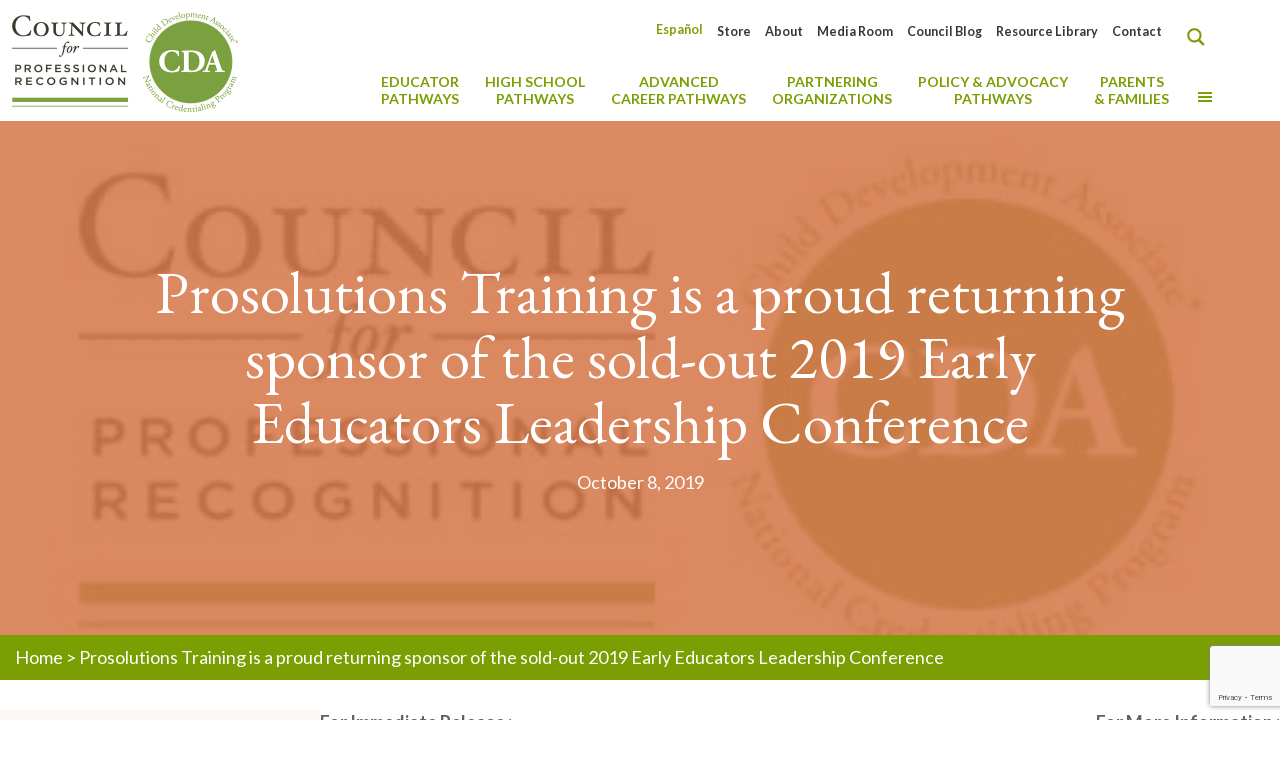

--- FILE ---
content_type: text/html; charset=UTF-8
request_url: https://www.cdacouncil.org/en/press-release/prosolutions-training-is-a-proud-returning-sponsor-of-the-sold-out-2019-early-educators-leadership-conference/?_general_paging=2
body_size: 69846
content:
<!DOCTYPE html>
<html lang="en-US" class="no-js" itemscope itemtype="https://schema.org/WebPage">

<head>


<meta charset="UTF-8" />
<script type="text/javascript">
/* <![CDATA[ */
var gform;gform||(document.addEventListener("gform_main_scripts_loaded",function(){gform.scriptsLoaded=!0}),document.addEventListener("gform/theme/scripts_loaded",function(){gform.themeScriptsLoaded=!0}),window.addEventListener("DOMContentLoaded",function(){gform.domLoaded=!0}),gform={domLoaded:!1,scriptsLoaded:!1,themeScriptsLoaded:!1,isFormEditor:()=>"function"==typeof InitializeEditor,callIfLoaded:function(o){return!(!gform.domLoaded||!gform.scriptsLoaded||!gform.themeScriptsLoaded&&!gform.isFormEditor()||(gform.isFormEditor()&&console.warn("The use of gform.initializeOnLoaded() is deprecated in the form editor context and will be removed in Gravity Forms 3.1."),o(),0))},initializeOnLoaded:function(o){gform.callIfLoaded(o)||(document.addEventListener("gform_main_scripts_loaded",()=>{gform.scriptsLoaded=!0,gform.callIfLoaded(o)}),document.addEventListener("gform/theme/scripts_loaded",()=>{gform.themeScriptsLoaded=!0,gform.callIfLoaded(o)}),window.addEventListener("DOMContentLoaded",()=>{gform.domLoaded=!0,gform.callIfLoaded(o)}))},hooks:{action:{},filter:{}},addAction:function(o,r,e,t){gform.addHook("action",o,r,e,t)},addFilter:function(o,r,e,t){gform.addHook("filter",o,r,e,t)},doAction:function(o){gform.doHook("action",o,arguments)},applyFilters:function(o){return gform.doHook("filter",o,arguments)},removeAction:function(o,r){gform.removeHook("action",o,r)},removeFilter:function(o,r,e){gform.removeHook("filter",o,r,e)},addHook:function(o,r,e,t,n){null==gform.hooks[o][r]&&(gform.hooks[o][r]=[]);var d=gform.hooks[o][r];null==n&&(n=r+"_"+d.length),gform.hooks[o][r].push({tag:n,callable:e,priority:t=null==t?10:t})},doHook:function(r,o,e){var t;if(e=Array.prototype.slice.call(e,1),null!=gform.hooks[r][o]&&((o=gform.hooks[r][o]).sort(function(o,r){return o.priority-r.priority}),o.forEach(function(o){"function"!=typeof(t=o.callable)&&(t=window[t]),"action"==r?t.apply(null,e):e[0]=t.apply(null,e)})),"filter"==r)return e[0]},removeHook:function(o,r,t,n){var e;null!=gform.hooks[o][r]&&(e=(e=gform.hooks[o][r]).filter(function(o,r,e){return!!(null!=n&&n!=o.tag||null!=t&&t!=o.priority)}),gform.hooks[o][r]=e)}});
/* ]]> */
</script>

<meta name='robots' content='index, follow, max-image-preview:large, max-snippet:-1, max-video-preview:-1' />
<meta name="google-site-verification" content="AECKkIabMoBcaxelwpUSuNZ45AMnuR4ZCmVZvyMe5yA" /><meta name="format-detection" content="telephone=no">
<meta name="viewport" content="width=device-width, initial-scale=1, maximum-scale=1" />
<link rel="shortcut icon" href="https://www.cdacouncil.org/wp-content/uploads/2020/08/11045425_1036044726424055_2018580394901752738_o.jpg" type="image/x-icon" />
<link rel="apple-touch-icon" href="https://www.cdacouncil.org/wp-content/uploads/2020/08/11045425_1036044726424055_2018580394901752738_o.jpg" />
<meta name="theme-color" content="#ffffff" media="(prefers-color-scheme: light)">
<meta name="theme-color" content="#ffffff" media="(prefers-color-scheme: dark)">

	<!-- This site is optimized with the Yoast SEO plugin v26.6 - https://yoast.com/wordpress/plugins/seo/ -->
	<title>Prosolutions Training is a proud returning sponsor of the sold-out 2019 Early Educators Leadership Conference - CDA Council</title>
	<link rel="canonical" href="https://www.cdacouncil.org/en/press-release/prosolutions-training-is-a-proud-returning-sponsor-of-the-sold-out-2019-early-educators-leadership-conference/" />
	<meta property="og:locale" content="en_US" />
	<meta property="og:type" content="article" />
	<meta property="og:title" content="Prosolutions Training is a proud returning sponsor of the sold-out 2019 Early Educators Leadership Conference - CDA Council" />
	<meta property="og:description" content="The Council for Professional Recognition is pleased to announce that ProSolutions Training (PST) has renewed its sponsorship support for the 2019 Early Educators Leadership Conference (EELC). ..." />
	<meta property="og:url" content="https://www.cdacouncil.org/en/press-release/prosolutions-training-is-a-proud-returning-sponsor-of-the-sold-out-2019-early-educators-leadership-conference/" />
	<meta property="og:site_name" content="CDA Council" />
	<meta property="article:publisher" content="https://www.facebook.com/cdacouncil" />
	<meta property="article:modified_time" content="2021-05-30T01:43:42+00:00" />
	<meta property="og:image" content="https://www.cdacouncil.org/wp-content/uploads/2021/05/default-featured-image-v3.jpg" />
	<meta property="og:image:width" content="391" />
	<meta property="og:image:height" content="174" />
	<meta property="og:image:type" content="image/jpeg" />
	<meta name="twitter:card" content="summary_large_image" />
	<meta name="twitter:site" content="@cdacouncil" />
	<script type="application/ld+json" class="yoast-schema-graph">{"@context":"https://schema.org","@graph":[{"@type":"WebPage","@id":"https://www.cdacouncil.org/en/press-release/prosolutions-training-is-a-proud-returning-sponsor-of-the-sold-out-2019-early-educators-leadership-conference/","url":"https://www.cdacouncil.org/en/press-release/prosolutions-training-is-a-proud-returning-sponsor-of-the-sold-out-2019-early-educators-leadership-conference/","name":"Prosolutions Training is a proud returning sponsor of the sold-out 2019 Early Educators Leadership Conference - CDA Council","isPartOf":{"@id":"https://www.cdacouncil.org/en/#website"},"primaryImageOfPage":{"@id":"https://www.cdacouncil.org/en/press-release/prosolutions-training-is-a-proud-returning-sponsor-of-the-sold-out-2019-early-educators-leadership-conference/#primaryimage"},"image":{"@id":"https://www.cdacouncil.org/en/press-release/prosolutions-training-is-a-proud-returning-sponsor-of-the-sold-out-2019-early-educators-leadership-conference/#primaryimage"},"thumbnailUrl":"https://www.cdacouncil.org/wp-content/uploads/2021/05/default-featured-image-v3.jpg","datePublished":"2019-10-08T13:46:40+00:00","dateModified":"2021-05-30T01:43:42+00:00","breadcrumb":{"@id":"https://www.cdacouncil.org/en/press-release/prosolutions-training-is-a-proud-returning-sponsor-of-the-sold-out-2019-early-educators-leadership-conference/#breadcrumb"},"inLanguage":"en-US","potentialAction":[{"@type":"ReadAction","target":["https://www.cdacouncil.org/en/press-release/prosolutions-training-is-a-proud-returning-sponsor-of-the-sold-out-2019-early-educators-leadership-conference/"]}]},{"@type":"ImageObject","inLanguage":"en-US","@id":"https://www.cdacouncil.org/en/press-release/prosolutions-training-is-a-proud-returning-sponsor-of-the-sold-out-2019-early-educators-leadership-conference/#primaryimage","url":"https://www.cdacouncil.org/wp-content/uploads/2021/05/default-featured-image-v3.jpg","contentUrl":"https://www.cdacouncil.org/wp-content/uploads/2021/05/default-featured-image-v3.jpg","width":391,"height":174},{"@type":"BreadcrumbList","@id":"https://www.cdacouncil.org/en/press-release/prosolutions-training-is-a-proud-returning-sponsor-of-the-sold-out-2019-early-educators-leadership-conference/#breadcrumb","itemListElement":[{"@type":"ListItem","position":1,"name":"Home","item":"https://www.cdacouncil.org/en/"},{"@type":"ListItem","position":2,"name":"Prosolutions Training is a proud returning sponsor of the sold-out 2019 Early Educators Leadership Conference"}]},{"@type":"WebSite","@id":"https://www.cdacouncil.org/en/#website","url":"https://www.cdacouncil.org/en/","name":"CDA Council","description":"Council for Professional Recognition","publisher":{"@id":"https://www.cdacouncil.org/en/#organization"},"potentialAction":[{"@type":"SearchAction","target":{"@type":"EntryPoint","urlTemplate":"https://www.cdacouncil.org/en/?s={search_term_string}"},"query-input":{"@type":"PropertyValueSpecification","valueRequired":true,"valueName":"search_term_string"}}],"inLanguage":"en-US"},{"@type":"Organization","@id":"https://www.cdacouncil.org/en/#organization","name":"Council for Professional Recognition","url":"https://www.cdacouncil.org/en/","logo":{"@type":"ImageObject","inLanguage":"en-US","@id":"https://www.cdacouncil.org/en/#/schema/logo/image/","url":"https://www.cdacouncil.org/wp-content/uploads/2020/08/Council-CDA-45th-Anniversary-Logo_FINAL.png","contentUrl":"https://www.cdacouncil.org/wp-content/uploads/2020/08/Council-CDA-45th-Anniversary-Logo_FINAL.png","width":281,"height":120,"caption":"Council for Professional Recognition"},"image":{"@id":"https://www.cdacouncil.org/en/#/schema/logo/image/"},"sameAs":["https://www.facebook.com/cdacouncil","https://x.com/cdacouncil","https://instagram.com/cdacouncil/?ref=badge","https://www.linkedin.com/company/the-council-for-professional-recognition","https://www.youtube.com/user/TheCDACredential"]}]}</script>
	<!-- / Yoast SEO plugin. -->


<link rel='dns-prefetch' href='//static.addtoany.com' />
<link rel='dns-prefetch' href='//www.google.com' />
<link rel='dns-prefetch' href='//fonts.googleapis.com' />
<link href='https://fonts.gstatic.com' crossorigin rel='preconnect' />
<link rel="alternate" type="application/rss+xml" title="CDA Council &raquo; Feed" href="https://www.cdacouncil.org/en/feed/" />
<link rel="alternate" type="application/rss+xml" title="CDA Council &raquo; Comments Feed" href="https://www.cdacouncil.org/en/comments/feed/" />
<link rel="alternate" title="oEmbed (JSON)" type="application/json+oembed" href="https://www.cdacouncil.org/en/wp-json/oembed/1.0/embed?url=https%3A%2F%2Fwww.cdacouncil.org%2Fen%2Fpress-release%2Fprosolutions-training-is-a-proud-returning-sponsor-of-the-sold-out-2019-early-educators-leadership-conference%2F" />
<link rel="alternate" title="oEmbed (XML)" type="text/xml+oembed" href="https://www.cdacouncil.org/en/wp-json/oembed/1.0/embed?url=https%3A%2F%2Fwww.cdacouncil.org%2Fen%2Fpress-release%2Fprosolutions-training-is-a-proud-returning-sponsor-of-the-sold-out-2019-early-educators-leadership-conference%2F&#038;format=xml" />
		<style id="content-control-block-styles">
			@media (max-width: 640px) {
	.cc-hide-on-mobile {
		display: none !important;
	}
}
@media (min-width: 641px) and (max-width: 920px) {
	.cc-hide-on-tablet {
		display: none !important;
	}
}
@media (min-width: 921px) and (max-width: 1440px) {
	.cc-hide-on-desktop {
		display: none !important;
	}
}		</style>
		<style id='wp-img-auto-sizes-contain-inline-css' type='text/css'>
img:is([sizes=auto i],[sizes^="auto," i]){contain-intrinsic-size:3000px 1500px}
/*# sourceURL=wp-img-auto-sizes-contain-inline-css */
</style>
<link rel='stylesheet' id='dashicons-css' href='https://www.cdacouncil.org/wp-includes/css/dashicons.min.css?ver=6.9' type='text/css' media='all' />
<link rel='stylesheet' id='menu-icons-extra-css' href='https://www.cdacouncil.org/wp-content/plugins/menu-icons/css/extra.min.css?ver=0.13.20' type='text/css' media='all' />
<style id='wp-emoji-styles-inline-css' type='text/css'>

	img.wp-smiley, img.emoji {
		display: inline !important;
		border: none !important;
		box-shadow: none !important;
		height: 1em !important;
		width: 1em !important;
		margin: 0 0.07em !important;
		vertical-align: -0.1em !important;
		background: none !important;
		padding: 0 !important;
	}
/*# sourceURL=wp-emoji-styles-inline-css */
</style>
<link rel='stylesheet' id='wp-block-library-css' href='https://www.cdacouncil.org/wp-includes/css/dist/block-library/style.min.css?ver=6.9' type='text/css' media='all' />
<style id='global-styles-inline-css' type='text/css'>
:root{--wp--preset--aspect-ratio--square: 1;--wp--preset--aspect-ratio--4-3: 4/3;--wp--preset--aspect-ratio--3-4: 3/4;--wp--preset--aspect-ratio--3-2: 3/2;--wp--preset--aspect-ratio--2-3: 2/3;--wp--preset--aspect-ratio--16-9: 16/9;--wp--preset--aspect-ratio--9-16: 9/16;--wp--preset--color--black: #000000;--wp--preset--color--cyan-bluish-gray: #abb8c3;--wp--preset--color--white: #ffffff;--wp--preset--color--pale-pink: #f78da7;--wp--preset--color--vivid-red: #cf2e2e;--wp--preset--color--luminous-vivid-orange: #ff6900;--wp--preset--color--luminous-vivid-amber: #fcb900;--wp--preset--color--light-green-cyan: #7bdcb5;--wp--preset--color--vivid-green-cyan: #00d084;--wp--preset--color--pale-cyan-blue: #8ed1fc;--wp--preset--color--vivid-cyan-blue: #0693e3;--wp--preset--color--vivid-purple: #9b51e0;--wp--preset--gradient--vivid-cyan-blue-to-vivid-purple: linear-gradient(135deg,rgb(6,147,227) 0%,rgb(155,81,224) 100%);--wp--preset--gradient--light-green-cyan-to-vivid-green-cyan: linear-gradient(135deg,rgb(122,220,180) 0%,rgb(0,208,130) 100%);--wp--preset--gradient--luminous-vivid-amber-to-luminous-vivid-orange: linear-gradient(135deg,rgb(252,185,0) 0%,rgb(255,105,0) 100%);--wp--preset--gradient--luminous-vivid-orange-to-vivid-red: linear-gradient(135deg,rgb(255,105,0) 0%,rgb(207,46,46) 100%);--wp--preset--gradient--very-light-gray-to-cyan-bluish-gray: linear-gradient(135deg,rgb(238,238,238) 0%,rgb(169,184,195) 100%);--wp--preset--gradient--cool-to-warm-spectrum: linear-gradient(135deg,rgb(74,234,220) 0%,rgb(151,120,209) 20%,rgb(207,42,186) 40%,rgb(238,44,130) 60%,rgb(251,105,98) 80%,rgb(254,248,76) 100%);--wp--preset--gradient--blush-light-purple: linear-gradient(135deg,rgb(255,206,236) 0%,rgb(152,150,240) 100%);--wp--preset--gradient--blush-bordeaux: linear-gradient(135deg,rgb(254,205,165) 0%,rgb(254,45,45) 50%,rgb(107,0,62) 100%);--wp--preset--gradient--luminous-dusk: linear-gradient(135deg,rgb(255,203,112) 0%,rgb(199,81,192) 50%,rgb(65,88,208) 100%);--wp--preset--gradient--pale-ocean: linear-gradient(135deg,rgb(255,245,203) 0%,rgb(182,227,212) 50%,rgb(51,167,181) 100%);--wp--preset--gradient--electric-grass: linear-gradient(135deg,rgb(202,248,128) 0%,rgb(113,206,126) 100%);--wp--preset--gradient--midnight: linear-gradient(135deg,rgb(2,3,129) 0%,rgb(40,116,252) 100%);--wp--preset--font-size--small: 13px;--wp--preset--font-size--medium: 20px;--wp--preset--font-size--large: 36px;--wp--preset--font-size--x-large: 42px;--wp--preset--spacing--20: 0.44rem;--wp--preset--spacing--30: 0.67rem;--wp--preset--spacing--40: 1rem;--wp--preset--spacing--50: 1.5rem;--wp--preset--spacing--60: 2.25rem;--wp--preset--spacing--70: 3.38rem;--wp--preset--spacing--80: 5.06rem;--wp--preset--shadow--natural: 6px 6px 9px rgba(0, 0, 0, 0.2);--wp--preset--shadow--deep: 12px 12px 50px rgba(0, 0, 0, 0.4);--wp--preset--shadow--sharp: 6px 6px 0px rgba(0, 0, 0, 0.2);--wp--preset--shadow--outlined: 6px 6px 0px -3px rgb(255, 255, 255), 6px 6px rgb(0, 0, 0);--wp--preset--shadow--crisp: 6px 6px 0px rgb(0, 0, 0);}:where(.is-layout-flex){gap: 0.5em;}:where(.is-layout-grid){gap: 0.5em;}body .is-layout-flex{display: flex;}.is-layout-flex{flex-wrap: wrap;align-items: center;}.is-layout-flex > :is(*, div){margin: 0;}body .is-layout-grid{display: grid;}.is-layout-grid > :is(*, div){margin: 0;}:where(.wp-block-columns.is-layout-flex){gap: 2em;}:where(.wp-block-columns.is-layout-grid){gap: 2em;}:where(.wp-block-post-template.is-layout-flex){gap: 1.25em;}:where(.wp-block-post-template.is-layout-grid){gap: 1.25em;}.has-black-color{color: var(--wp--preset--color--black) !important;}.has-cyan-bluish-gray-color{color: var(--wp--preset--color--cyan-bluish-gray) !important;}.has-white-color{color: var(--wp--preset--color--white) !important;}.has-pale-pink-color{color: var(--wp--preset--color--pale-pink) !important;}.has-vivid-red-color{color: var(--wp--preset--color--vivid-red) !important;}.has-luminous-vivid-orange-color{color: var(--wp--preset--color--luminous-vivid-orange) !important;}.has-luminous-vivid-amber-color{color: var(--wp--preset--color--luminous-vivid-amber) !important;}.has-light-green-cyan-color{color: var(--wp--preset--color--light-green-cyan) !important;}.has-vivid-green-cyan-color{color: var(--wp--preset--color--vivid-green-cyan) !important;}.has-pale-cyan-blue-color{color: var(--wp--preset--color--pale-cyan-blue) !important;}.has-vivid-cyan-blue-color{color: var(--wp--preset--color--vivid-cyan-blue) !important;}.has-vivid-purple-color{color: var(--wp--preset--color--vivid-purple) !important;}.has-black-background-color{background-color: var(--wp--preset--color--black) !important;}.has-cyan-bluish-gray-background-color{background-color: var(--wp--preset--color--cyan-bluish-gray) !important;}.has-white-background-color{background-color: var(--wp--preset--color--white) !important;}.has-pale-pink-background-color{background-color: var(--wp--preset--color--pale-pink) !important;}.has-vivid-red-background-color{background-color: var(--wp--preset--color--vivid-red) !important;}.has-luminous-vivid-orange-background-color{background-color: var(--wp--preset--color--luminous-vivid-orange) !important;}.has-luminous-vivid-amber-background-color{background-color: var(--wp--preset--color--luminous-vivid-amber) !important;}.has-light-green-cyan-background-color{background-color: var(--wp--preset--color--light-green-cyan) !important;}.has-vivid-green-cyan-background-color{background-color: var(--wp--preset--color--vivid-green-cyan) !important;}.has-pale-cyan-blue-background-color{background-color: var(--wp--preset--color--pale-cyan-blue) !important;}.has-vivid-cyan-blue-background-color{background-color: var(--wp--preset--color--vivid-cyan-blue) !important;}.has-vivid-purple-background-color{background-color: var(--wp--preset--color--vivid-purple) !important;}.has-black-border-color{border-color: var(--wp--preset--color--black) !important;}.has-cyan-bluish-gray-border-color{border-color: var(--wp--preset--color--cyan-bluish-gray) !important;}.has-white-border-color{border-color: var(--wp--preset--color--white) !important;}.has-pale-pink-border-color{border-color: var(--wp--preset--color--pale-pink) !important;}.has-vivid-red-border-color{border-color: var(--wp--preset--color--vivid-red) !important;}.has-luminous-vivid-orange-border-color{border-color: var(--wp--preset--color--luminous-vivid-orange) !important;}.has-luminous-vivid-amber-border-color{border-color: var(--wp--preset--color--luminous-vivid-amber) !important;}.has-light-green-cyan-border-color{border-color: var(--wp--preset--color--light-green-cyan) !important;}.has-vivid-green-cyan-border-color{border-color: var(--wp--preset--color--vivid-green-cyan) !important;}.has-pale-cyan-blue-border-color{border-color: var(--wp--preset--color--pale-cyan-blue) !important;}.has-vivid-cyan-blue-border-color{border-color: var(--wp--preset--color--vivid-cyan-blue) !important;}.has-vivid-purple-border-color{border-color: var(--wp--preset--color--vivid-purple) !important;}.has-vivid-cyan-blue-to-vivid-purple-gradient-background{background: var(--wp--preset--gradient--vivid-cyan-blue-to-vivid-purple) !important;}.has-light-green-cyan-to-vivid-green-cyan-gradient-background{background: var(--wp--preset--gradient--light-green-cyan-to-vivid-green-cyan) !important;}.has-luminous-vivid-amber-to-luminous-vivid-orange-gradient-background{background: var(--wp--preset--gradient--luminous-vivid-amber-to-luminous-vivid-orange) !important;}.has-luminous-vivid-orange-to-vivid-red-gradient-background{background: var(--wp--preset--gradient--luminous-vivid-orange-to-vivid-red) !important;}.has-very-light-gray-to-cyan-bluish-gray-gradient-background{background: var(--wp--preset--gradient--very-light-gray-to-cyan-bluish-gray) !important;}.has-cool-to-warm-spectrum-gradient-background{background: var(--wp--preset--gradient--cool-to-warm-spectrum) !important;}.has-blush-light-purple-gradient-background{background: var(--wp--preset--gradient--blush-light-purple) !important;}.has-blush-bordeaux-gradient-background{background: var(--wp--preset--gradient--blush-bordeaux) !important;}.has-luminous-dusk-gradient-background{background: var(--wp--preset--gradient--luminous-dusk) !important;}.has-pale-ocean-gradient-background{background: var(--wp--preset--gradient--pale-ocean) !important;}.has-electric-grass-gradient-background{background: var(--wp--preset--gradient--electric-grass) !important;}.has-midnight-gradient-background{background: var(--wp--preset--gradient--midnight) !important;}.has-small-font-size{font-size: var(--wp--preset--font-size--small) !important;}.has-medium-font-size{font-size: var(--wp--preset--font-size--medium) !important;}.has-large-font-size{font-size: var(--wp--preset--font-size--large) !important;}.has-x-large-font-size{font-size: var(--wp--preset--font-size--x-large) !important;}
/*# sourceURL=global-styles-inline-css */
</style>

<style id='classic-theme-styles-inline-css' type='text/css'>
/*! This file is auto-generated */
.wp-block-button__link{color:#fff;background-color:#32373c;border-radius:9999px;box-shadow:none;text-decoration:none;padding:calc(.667em + 2px) calc(1.333em + 2px);font-size:1.125em}.wp-block-file__button{background:#32373c;color:#fff;text-decoration:none}
/*# sourceURL=/wp-includes/css/classic-themes.min.css */
</style>
<link rel='stylesheet' id='wp-components-css' href='https://www.cdacouncil.org/wp-includes/css/dist/components/style.min.css?ver=6.9' type='text/css' media='all' />
<link rel='stylesheet' id='wp-preferences-css' href='https://www.cdacouncil.org/wp-includes/css/dist/preferences/style.min.css?ver=6.9' type='text/css' media='all' />
<link rel='stylesheet' id='wp-block-editor-css' href='https://www.cdacouncil.org/wp-includes/css/dist/block-editor/style.min.css?ver=6.9' type='text/css' media='all' />
<link rel='stylesheet' id='popup-maker-block-library-style-css' href='https://www.cdacouncil.org/wp-content/plugins/popup-maker/dist/packages/block-library-style.css?ver=dbea705cfafe089d65f1' type='text/css' media='all' />
<link rel='stylesheet' id='content-control-block-styles-css' href='https://www.cdacouncil.org/wp-content/plugins/content-control/dist/style-block-editor.css?ver=2.6.5' type='text/css' media='all' />
<link rel='stylesheet' id='mds-cda_blog_bits_style_1-css' href='https://www.cdacouncil.org/wp-content/plugins/mds-cda-blog-bits/mds-cda-blog-bits.css?ver=6.9' type='text/css' media='all' />
<link rel='stylesheet' id='mds-cda_resource_categories_slick_articles-style-1-css' href='https://www.cdacouncil.org/wp-content/plugins/mds-cda-show-resource-categories/mds-cda_resource_categories_slick_articles-css.css?ver=6.9' type='text/css' media='all' />
<link rel='stylesheet' id='mds-cda_resource_categories_slick_articles-slick-style-3-css' href='https://www.cdacouncil.org/wp-content/plugins/mds-cda-show-resource-categories//slick/slick.css?ver=6.9' type='text/css' media='all' />
<link rel='stylesheet' id='mds-cda_social_media_links-style-1-css' href='https://www.cdacouncil.org/wp-content/plugins/mds-cda-social-media-links/mds-cda_social_media_links-css.css?ver=6.9' type='text/css' media='all' />
<link rel='stylesheet' id='mds-cda_testimonials_loader-style-1-css' href='https://www.cdacouncil.org/wp-content/plugins/mds-cda-testimonials-loader/mds-cda_testimonials_loader-css.css?ver=6.9' type='text/css' media='all' />
<link rel='stylesheet' id='ubermenu-lato-css' href='//fonts.googleapis.com/css?family=Lato%3A%2C300%2C400%2C700&#038;ver=6.9' type='text/css' media='all' />
<style id='wpgb-head-inline-css' type='text/css'>
.wp-grid-builder:not(.wpgb-template),.wpgb-facet{opacity:0.01}.wpgb-facet fieldset{margin:0;padding:0;border:none;outline:none;box-shadow:none}.wpgb-facet fieldset:last-child{margin-bottom:40px;}.wpgb-facet fieldset legend.wpgb-sr-only{height:1px;width:1px}
/*# sourceURL=wpgb-head-inline-css */
</style>
<link rel='stylesheet' id='wpml-legacy-horizontal-list-0-css' href='https://www.cdacouncil.org/wp-content/plugins/sitepress-multilingual-cms/templates/language-switchers/legacy-list-horizontal/style.min.css?ver=1' type='text/css' media='all' />
<link rel='stylesheet' id='wpml-menu-item-0-css' href='https://www.cdacouncil.org/wp-content/plugins/sitepress-multilingual-cms/templates/language-switchers/menu-item/style.min.css?ver=1' type='text/css' media='all' />
<style id='wpml-menu-item-0-inline-css' type='text/css'>
.wpml-ls-display{display:inline!important}
/*# sourceURL=wpml-menu-item-0-inline-css */
</style>
<link rel='stylesheet' id='hide-admin-bar-based-on-user-roles-css' href='https://www.cdacouncil.org/wp-content/plugins/hide-admin-bar-based-on-user-roles/public/css/hide-admin-bar-based-on-user-roles-public.css?ver=7.0.2' type='text/css' media='all' />
<link rel='stylesheet' id='mfn-be-css' href='https://www.cdacouncil.org/wp-content/themes/betheme/css/be.css?ver=28.2.1' type='text/css' media='all' />
<link rel='stylesheet' id='mfn-animations-css' href='https://www.cdacouncil.org/wp-content/themes/betheme/assets/animations/animations.min.css?ver=28.2.1' type='text/css' media='all' />
<link rel='stylesheet' id='mfn-font-awesome-css' href='https://www.cdacouncil.org/wp-content/themes/betheme/fonts/fontawesome/fontawesome.css?ver=28.2.1' type='text/css' media='all' />
<link rel='stylesheet' id='mfn-responsive-css' href='https://www.cdacouncil.org/wp-content/themes/betheme/css/responsive.css?ver=28.2.1' type='text/css' media='all' />
<link rel='stylesheet' id='mfn-fonts-css' href='https://fonts.googleapis.com/css?family=Lato%3A1%2C300%2C400%2C400italic%2C500%2C700%2C700italic%7CPoppins%3A1%2C300%2C400%2C400italic%2C500%2C700%2C700italic%7CEB+Garamond%3A1%2C300%2C400%2C400italic%2C500%2C700%2C700italic%7CRoboto%3A1%2C300%2C400%2C400italic%2C500%2C700%2C700italic&#038;display=swap&#038;ver=6.9' type='text/css' media='all' />
<link rel='stylesheet' id='js_composer_front-css' href='https://www.cdacouncil.org/wp-content/plugins/js_composer/assets/css/js_composer.min.css?ver=8.7.2' type='text/css' media='all' />
<link rel='stylesheet' id='popup-maker-site-css' href='//www.cdacouncil.org/wp-content/uploads/pum/pum-site-styles.css?generated=1768504486&#038;ver=1.21.5' type='text/css' media='all' />
<link rel='stylesheet' id='gforms_reset_css-css' href='https://www.cdacouncil.org/wp-content/plugins/gravityforms/legacy/css/formreset.min.css?ver=2.9.24' type='text/css' media='all' />
<link rel='stylesheet' id='gforms_formsmain_css-css' href='https://www.cdacouncil.org/wp-content/plugins/gravityforms/legacy/css/formsmain.min.css?ver=2.9.24' type='text/css' media='all' />
<link rel='stylesheet' id='gforms_ready_class_css-css' href='https://www.cdacouncil.org/wp-content/plugins/gravityforms/legacy/css/readyclass.min.css?ver=2.9.24' type='text/css' media='all' />
<link rel='stylesheet' id='gforms_browsers_css-css' href='https://www.cdacouncil.org/wp-content/plugins/gravityforms/legacy/css/browsers.min.css?ver=2.9.24' type='text/css' media='all' />
<link rel='stylesheet' id='mfn-static-css' href='https://www.cdacouncil.org/wp-content/uploads/betheme/css/static.css?ver=28.2.1' type='text/css' media='all' />
<link rel='stylesheet' id='addtoany-css' href='https://www.cdacouncil.org/wp-content/plugins/add-to-any/addtoany.min.css?ver=1.16' type='text/css' media='all' />
<link rel='stylesheet' id='ubermenu-css' href='https://www.cdacouncil.org/wp-content/plugins/ubermenu/pro/assets/css/ubermenu.min.css?ver=3.8.5' type='text/css' media='all' />
<link rel='stylesheet' id='ubermenu-font-awesome-all-css' href='https://www.cdacouncil.org/wp-content/plugins/ubermenu/assets/fontawesome/css/all.min.css?ver=6.9' type='text/css' media='all' />
<style id='mfn-dynamic-inline-css' type='text/css'>
form input.display-none{display:none!important}body{--mfn-featured-image: url(https://www.cdacouncil.org/wp-content/uploads/2021/05/default-featured-image-v3.jpg);}
/*# sourceURL=mfn-dynamic-inline-css */
</style>
<link rel='stylesheet' id='style-css' href='https://www.cdacouncil.org/wp-content/themes/betheme-child/style.css?ver=6.9' type='text/css' media='all' />
<script type="text/javascript" id="wpml-cookie-js-extra">
/* <![CDATA[ */
var wpml_cookies = {"wp-wpml_current_language":{"value":"en","expires":1,"path":"/"}};
var wpml_cookies = {"wp-wpml_current_language":{"value":"en","expires":1,"path":"/"}};
//# sourceURL=wpml-cookie-js-extra
/* ]]> */
</script>
<script type="text/javascript" src="https://www.cdacouncil.org/wp-content/plugins/sitepress-multilingual-cms/res/js/cookies/language-cookie.js?ver=486900" id="wpml-cookie-js" defer="defer" data-wp-strategy="defer"></script>
<script type="text/javascript" id="addtoany-core-js-before">
/* <![CDATA[ */
window.a2a_config=window.a2a_config||{};a2a_config.callbacks=[];a2a_config.overlays=[];a2a_config.templates={};
a2a_config.icon_color="#7b9f03,#ffffff";

//# sourceURL=addtoany-core-js-before
/* ]]> */
</script>
<script type="text/javascript" defer src="https://static.addtoany.com/menu/page.js" id="addtoany-core-js"></script>
<script type="text/javascript" src="https://www.cdacouncil.org/wp-includes/js/jquery/jquery.min.js?ver=3.7.1" id="jquery-core-js"></script>
<script type="text/javascript" src="https://www.cdacouncil.org/wp-includes/js/jquery/jquery-migrate.min.js?ver=3.4.1" id="jquery-migrate-js"></script>
<script type="text/javascript" defer src="https://www.cdacouncil.org/wp-content/plugins/add-to-any/addtoany.min.js?ver=1.1" id="addtoany-jquery-js"></script>
<script type="text/javascript" src="https://www.cdacouncil.org/wp-content/plugins/mds-cda-show-resource-categories/jshelper_mds-cda_resource_categories_slick.js?ver=6.9" id="mds-cda_resource_categories_slick_articles-storyteller-script-js"></script>
<script type="text/javascript" src="https://www.cdacouncil.org/wp-content/plugins/mds-cda-show-resource-categories//slick/slick.js?ver=6.9" id="mds-cda_resource_categories_slick_articles-slick-script-2-js"></script>
<script type="text/javascript" src="https://www.cdacouncil.org/wp-content/plugins/mds-cda-testimonials-loader/jshelper_testimonials.js?ver=6.9" id="mds-cda_testimonials_loader-script-js"></script>
<script type="text/javascript" src="https://www.cdacouncil.org/wp-content/plugins/mds-cda-testimonials-loader//slick/slick.js?ver=6.9" id="mds-cda_testimonials_loader-slick-script-2-js"></script>
<script type="text/javascript" src="https://www.cdacouncil.org/wp-content/plugins/hide-admin-bar-based-on-user-roles/public/js/hide-admin-bar-based-on-user-roles-public.js?ver=7.0.2" id="hide-admin-bar-based-on-user-roles-js"></script>
<script type="text/javascript" defer='defer' src="https://www.cdacouncil.org/wp-content/plugins/gravityforms/js/jquery.json.min.js?ver=2.9.24" id="gform_json-js"></script>
<script type="text/javascript" id="gform_gravityforms-js-extra">
/* <![CDATA[ */
var gf_global = {"gf_currency_config":{"name":"U.S. Dollar","symbol_left":"$","symbol_right":"","symbol_padding":"","thousand_separator":",","decimal_separator":".","decimals":2,"code":"USD"},"base_url":"https://www.cdacouncil.org/wp-content/plugins/gravityforms","number_formats":[],"spinnerUrl":"https://www.cdacouncil.org/wp-content/plugins/gravityforms/images/spinner.svg","version_hash":"95c313b2ed67203fe468dfbb273802e9","strings":{"newRowAdded":"New row added.","rowRemoved":"Row removed","formSaved":"The form has been saved.  The content contains the link to return and complete the form."}};
var gform_i18n = {"datepicker":{"days":{"monday":"Mo","tuesday":"Tu","wednesday":"We","thursday":"Th","friday":"Fr","saturday":"Sa","sunday":"Su"},"months":{"january":"January","february":"February","march":"March","april":"April","may":"May","june":"June","july":"July","august":"August","september":"September","october":"October","november":"November","december":"December"},"firstDay":1,"iconText":"Select date"}};
var gf_legacy_multi = {"1":"1"};
var gform_gravityforms = {"strings":{"invalid_file_extension":"This type of file is not allowed. Must be one of the following:","delete_file":"Delete this file","in_progress":"in progress","file_exceeds_limit":"File exceeds size limit","illegal_extension":"This type of file is not allowed.","max_reached":"Maximum number of files reached","unknown_error":"There was a problem while saving the file on the server","currently_uploading":"Please wait for the uploading to complete","cancel":"Cancel","cancel_upload":"Cancel this upload","cancelled":"Cancelled","error":"Error","message":"Message"},"vars":{"images_url":"https://www.cdacouncil.org/wp-content/plugins/gravityforms/images"}};
//# sourceURL=gform_gravityforms-js-extra
/* ]]> */
</script>
<script type="text/javascript" defer='defer' src="https://www.cdacouncil.org/wp-content/plugins/gravityforms/js/gravityforms.min.js?ver=2.9.24" id="gform_gravityforms-js"></script>
<script type="text/javascript" defer='defer' src="https://www.cdacouncil.org/wp-content/plugins/gravityforms/assets/js/dist/utils.min.js?ver=48a3755090e76a154853db28fc254681" id="gform_gravityforms_utils-js"></script>
<script></script><link rel="https://api.w.org/" href="https://www.cdacouncil.org/en/wp-json/" /><link rel="EditURI" type="application/rsd+xml" title="RSD" href="https://www.cdacouncil.org/xmlrpc.php?rsd" />
<meta name="generator" content="WordPress 6.9" />
<link rel='shortlink' href='https://www.cdacouncil.org/en/?p=860' />
<meta name="generator" content="WPML ver:4.8.6 stt:1,2;" />
<!-- Google Tag Manager -->
<script>(function(w,d,s,l,i){w[l]=w[l]||[];w[l].push({'gtm.start':
new Date().getTime(),event:'gtm.js'});var f=d.getElementsByTagName(s)[0],
j=d.createElement(s),dl=l!='dataLayer'?'&l='+l:'';j.async=true;j.src=
'https://www.googletagmanager.com/gtm.js?id='+i+dl;f.parentNode.insertBefore(j,f);
})(window,document,'script','dataLayer','GTM-WLPHDCQ');</script>
<!-- End Google Tag Manager --><!-- Google Tag Manager (noscript) -->
<noscript><iframe src="https://www.googletagmanager.com/ns.html?id=GTM-WLPHDCQ"
height="0" width="0" style="display:none;visibility:hidden"></iframe></noscript>
<!-- End Google Tag Manager (noscript) --><style id="ubermenu-custom-generated-css">
/** Font Awesome 4 Compatibility **/
.fa{font-style:normal;font-variant:normal;font-weight:normal;font-family:FontAwesome;}

/** UberMenu Custom Menu Styles (Customizer) **/
/* main */
 .ubermenu-main.ubermenu-transition-slide .ubermenu-active > .ubermenu-submenu.ubermenu-submenu-type-mega,.ubermenu-main:not(.ubermenu-transition-slide) .ubermenu-submenu.ubermenu-submenu-type-mega,.ubermenu .ubermenu-force > .ubermenu-submenu { max-height:300px; }
 .ubermenu.ubermenu-main:not(.ubermenu-responsive-collapse) { max-height:550px; }
 .ubermenu-main.ubermenu-transition-fade .ubermenu-item .ubermenu-submenu-drop { margin-top:0; }
 .ubermenu-main .ubermenu-item-level-0 > .ubermenu-target { font-size:14px; text-transform:uppercase; color:#7b9f03; border:none; padding-left:13px; padding-right:13px; }
 .ubermenu-main .ubermenu-item-level-0 > .ubermenu-target, .ubermenu-main .ubermenu-item-level-0 > .ubermenu-target.ubermenu-item-notext > .ubermenu-icon { line-height:17px; }
 .ubermenu-main .ubermenu-nav .ubermenu-item.ubermenu-item-level-0 > .ubermenu-target { font-weight:600; }
 .ubermenu.ubermenu-main .ubermenu-item-level-0:hover > .ubermenu-target, .ubermenu-main .ubermenu-item-level-0.ubermenu-active > .ubermenu-target { color:#3e7787; }
 .ubermenu-main .ubermenu-item-level-0.ubermenu-current-menu-item > .ubermenu-target, .ubermenu-main .ubermenu-item-level-0.ubermenu-current-menu-parent > .ubermenu-target, .ubermenu-main .ubermenu-item-level-0.ubermenu-current-menu-ancestor > .ubermenu-target { color:#3e7787; }
 .ubermenu-main .ubermenu-item-level-0 > .ubermenu-target, .ubermenu-main .ubermenu-item-level-0 > .ubermenu-custom-content.ubermenu-custom-content-padded { padding-top:10px; padding-bottom:10px; }
 .ubermenu-main .ubermenu-submenu.ubermenu-submenu-drop { background-color:#faf7f5; color:#ffffff; }
 .ubermenu-main .ubermenu-item-level-0 > .ubermenu-submenu-drop { box-shadow:none; }
 .ubermenu-main .ubermenu-submenu .ubermenu-highlight { color:#ffffff; }
 .ubermenu-main .ubermenu-submenu .ubermenu-item-header > .ubermenu-target { color:#7b9f03; }
 .ubermenu-main .ubermenu-nav .ubermenu-submenu .ubermenu-item-header > .ubermenu-target { font-weight:700; }
 .ubermenu-main .ubermenu-item-normal > .ubermenu-target { color:#3e7787; }
 .ubermenu-main, .ubermenu-main .ubermenu-target, .ubermenu-main .ubermenu-nav .ubermenu-item-level-0 .ubermenu-target, .ubermenu-main div, .ubermenu-main p, .ubermenu-main input { font-family:'Lato', sans-serif; }


/** UberMenu Custom Menu Item Styles (Menu Item Settings) **/
/* 1422 */   .ubermenu .ubermenu-item.ubermenu-item-1422 > .ubermenu-target { color:#3e7787; }
             .ubermenu .ubermenu-item.ubermenu-item-1422.ubermenu-active > .ubermenu-target, .ubermenu .ubermenu-item.ubermenu-item-1422:hover > .ubermenu-target, .ubermenu .ubermenu-submenu .ubermenu-item.ubermenu-item-1422.ubermenu-active > .ubermenu-target, .ubermenu .ubermenu-submenu .ubermenu-item.ubermenu-item-1422:hover > .ubermenu-target { color:#3e7787; }
             .ubermenu .ubermenu-item.ubermenu-item-1422.ubermenu-current-menu-item > .ubermenu-target,.ubermenu .ubermenu-item.ubermenu-item-1422.ubermenu-current-menu-ancestor > .ubermenu-target { color:#3e7787; }
             .ubermenu .ubermenu-submenu.ubermenu-submenu-id-1422 .ubermenu-target, .ubermenu .ubermenu-submenu.ubermenu-submenu-id-1422 .ubermenu-target > .ubermenu-target-description { color:#3e7787; }
/* 1445 */   .ubermenu .ubermenu-item.ubermenu-item-1445 > .ubermenu-target { color:#3e7787; }
             .ubermenu .ubermenu-item.ubermenu-item-1445.ubermenu-active > .ubermenu-target, .ubermenu .ubermenu-item.ubermenu-item-1445:hover > .ubermenu-target, .ubermenu .ubermenu-submenu .ubermenu-item.ubermenu-item-1445.ubermenu-active > .ubermenu-target, .ubermenu .ubermenu-submenu .ubermenu-item.ubermenu-item-1445:hover > .ubermenu-target { color:#3e7787; }
             .ubermenu .ubermenu-item.ubermenu-item-1445.ubermenu-current-menu-item > .ubermenu-target,.ubermenu .ubermenu-item.ubermenu-item-1445.ubermenu-current-menu-ancestor > .ubermenu-target { color:#3e7787; }
             .ubermenu .ubermenu-submenu.ubermenu-submenu-id-1445 .ubermenu-target, .ubermenu .ubermenu-submenu.ubermenu-submenu-id-1445 .ubermenu-target > .ubermenu-target-description { color:#3e7787; }
/* 1453 */   .ubermenu .ubermenu-item.ubermenu-item-1453 > .ubermenu-target { color:#3e7787; }
             .ubermenu .ubermenu-item.ubermenu-item-1453.ubermenu-active > .ubermenu-target, .ubermenu .ubermenu-item.ubermenu-item-1453:hover > .ubermenu-target, .ubermenu .ubermenu-submenu .ubermenu-item.ubermenu-item-1453.ubermenu-active > .ubermenu-target, .ubermenu .ubermenu-submenu .ubermenu-item.ubermenu-item-1453:hover > .ubermenu-target { color:#3e7787; }
             .ubermenu .ubermenu-item.ubermenu-item-1453.ubermenu-current-menu-item > .ubermenu-target,.ubermenu .ubermenu-item.ubermenu-item-1453.ubermenu-current-menu-ancestor > .ubermenu-target { color:#3e7787; }
             .ubermenu .ubermenu-submenu.ubermenu-submenu-id-1453 .ubermenu-target, .ubermenu .ubermenu-submenu.ubermenu-submenu-id-1453 .ubermenu-target > .ubermenu-target-description { color:#3e7787; }
/* 1013 */   .ubermenu .ubermenu-item.ubermenu-item-1013 > .ubermenu-target { color:#3e7787; }
/* 4502 */   .ubermenu .ubermenu-item.ubermenu-item-4502 > .ubermenu-target { color:#3e7787; }
             .ubermenu .ubermenu-item.ubermenu-item-4502.ubermenu-active > .ubermenu-target, .ubermenu .ubermenu-item.ubermenu-item-4502:hover > .ubermenu-target, .ubermenu .ubermenu-submenu .ubermenu-item.ubermenu-item-4502.ubermenu-active > .ubermenu-target, .ubermenu .ubermenu-submenu .ubermenu-item.ubermenu-item-4502:hover > .ubermenu-target { color:#3e7787; }
             .ubermenu .ubermenu-item.ubermenu-item-4502.ubermenu-current-menu-item > .ubermenu-target,.ubermenu .ubermenu-item.ubermenu-item-4502.ubermenu-current-menu-ancestor > .ubermenu-target { color:#3e7787; }
             .ubermenu .ubermenu-submenu.ubermenu-submenu-id-4502 .ubermenu-target, .ubermenu .ubermenu-submenu.ubermenu-submenu-id-4502 .ubermenu-target > .ubermenu-target-description { color:#3e7787; }
/* 4503 */   .ubermenu .ubermenu-item.ubermenu-item-4503 > .ubermenu-target { color:#3e7787; }
             .ubermenu .ubermenu-item.ubermenu-item-4503.ubermenu-active > .ubermenu-target, .ubermenu .ubermenu-item.ubermenu-item-4503:hover > .ubermenu-target, .ubermenu .ubermenu-submenu .ubermenu-item.ubermenu-item-4503.ubermenu-active > .ubermenu-target, .ubermenu .ubermenu-submenu .ubermenu-item.ubermenu-item-4503:hover > .ubermenu-target { color:#3e7787; }
             .ubermenu .ubermenu-item.ubermenu-item-4503.ubermenu-current-menu-item > .ubermenu-target,.ubermenu .ubermenu-item.ubermenu-item-4503.ubermenu-current-menu-ancestor > .ubermenu-target { color:#3e7787; }
             .ubermenu .ubermenu-submenu.ubermenu-submenu-id-4503 .ubermenu-target, .ubermenu .ubermenu-submenu.ubermenu-submenu-id-4503 .ubermenu-target > .ubermenu-target-description { color:#3e7787; }
/* 4507 */   .ubermenu .ubermenu-item.ubermenu-item-4507 > .ubermenu-target { color:#3e7787; }
             .ubermenu .ubermenu-item.ubermenu-item-4507.ubermenu-active > .ubermenu-target, .ubermenu .ubermenu-item.ubermenu-item-4507:hover > .ubermenu-target, .ubermenu .ubermenu-submenu .ubermenu-item.ubermenu-item-4507.ubermenu-active > .ubermenu-target, .ubermenu .ubermenu-submenu .ubermenu-item.ubermenu-item-4507:hover > .ubermenu-target { color:#3e7787; }
             .ubermenu .ubermenu-item.ubermenu-item-4507.ubermenu-current-menu-item > .ubermenu-target,.ubermenu .ubermenu-item.ubermenu-item-4507.ubermenu-current-menu-ancestor > .ubermenu-target { color:#3e7787; }
             .ubermenu .ubermenu-submenu.ubermenu-submenu-id-4507 .ubermenu-target, .ubermenu .ubermenu-submenu.ubermenu-submenu-id-4507 .ubermenu-target > .ubermenu-target-description { color:#3e7787; }
/* 4504 */   .ubermenu .ubermenu-item.ubermenu-item-4504 > .ubermenu-target { color:#3e7787; }
             .ubermenu .ubermenu-item.ubermenu-item-4504.ubermenu-active > .ubermenu-target, .ubermenu .ubermenu-item.ubermenu-item-4504:hover > .ubermenu-target, .ubermenu .ubermenu-submenu .ubermenu-item.ubermenu-item-4504.ubermenu-active > .ubermenu-target, .ubermenu .ubermenu-submenu .ubermenu-item.ubermenu-item-4504:hover > .ubermenu-target { color:#3e7787; }
             .ubermenu .ubermenu-item.ubermenu-item-4504.ubermenu-current-menu-item > .ubermenu-target,.ubermenu .ubermenu-item.ubermenu-item-4504.ubermenu-current-menu-ancestor > .ubermenu-target { color:#3e7787; }
             .ubermenu .ubermenu-submenu.ubermenu-submenu-id-4504 .ubermenu-target, .ubermenu .ubermenu-submenu.ubermenu-submenu-id-4504 .ubermenu-target > .ubermenu-target-description { color:#3e7787; }
/* 4505 */   .ubermenu .ubermenu-item.ubermenu-item-4505 > .ubermenu-target { color:#3e7787; }
             .ubermenu .ubermenu-item.ubermenu-item-4505.ubermenu-active > .ubermenu-target, .ubermenu .ubermenu-item.ubermenu-item-4505:hover > .ubermenu-target, .ubermenu .ubermenu-submenu .ubermenu-item.ubermenu-item-4505.ubermenu-active > .ubermenu-target, .ubermenu .ubermenu-submenu .ubermenu-item.ubermenu-item-4505:hover > .ubermenu-target { color:#3e7787; }
             .ubermenu .ubermenu-item.ubermenu-item-4505.ubermenu-current-menu-item > .ubermenu-target,.ubermenu .ubermenu-item.ubermenu-item-4505.ubermenu-current-menu-ancestor > .ubermenu-target { color:#3e7787; }
             .ubermenu .ubermenu-submenu.ubermenu-submenu-id-4505 .ubermenu-target, .ubermenu .ubermenu-submenu.ubermenu-submenu-id-4505 .ubermenu-target > .ubermenu-target-description { color:#3e7787; }
/* 4506 */   .ubermenu .ubermenu-item.ubermenu-item-4506 > .ubermenu-target { color:#3e7787; }
             .ubermenu .ubermenu-item.ubermenu-item-4506.ubermenu-active > .ubermenu-target, .ubermenu .ubermenu-item.ubermenu-item-4506:hover > .ubermenu-target, .ubermenu .ubermenu-submenu .ubermenu-item.ubermenu-item-4506.ubermenu-active > .ubermenu-target, .ubermenu .ubermenu-submenu .ubermenu-item.ubermenu-item-4506:hover > .ubermenu-target { color:#3e7787; }
             .ubermenu .ubermenu-item.ubermenu-item-4506.ubermenu-current-menu-item > .ubermenu-target,.ubermenu .ubermenu-item.ubermenu-item-4506.ubermenu-current-menu-ancestor > .ubermenu-target { color:#3e7787; }
             .ubermenu .ubermenu-submenu.ubermenu-submenu-id-4506 .ubermenu-target, .ubermenu .ubermenu-submenu.ubermenu-submenu-id-4506 .ubermenu-target > .ubermenu-target-description { color:#3e7787; }


/** UberMenu Custom Tweaks (General Settings) **/
.ubermenu .ubermenu-target-text { 
text-align:center;
}

.ubermenu-main { 
margin-top: 13px;
}
/* Status: Loaded from Transient */

</style><noscript><style>.wp-grid-builder .wpgb-card.wpgb-card-hidden .wpgb-card-wrapper{opacity:1!important;visibility:visible!important;transform:none!important}.wpgb-facet {opacity:1!important;pointer-events:auto!important}.wpgb-facet *:not(.wpgb-pagination-facet){display:none}</style></noscript><meta name="generator" content="Powered by WPBakery Page Builder - drag and drop page builder for WordPress."/>
<link rel="icon" href="https://www.cdacouncil.org/wp-content/uploads/2020/08/cropped-11045425_1036044726424055_2018580394901752738_o-32x32.jpg" sizes="32x32" />
<link rel="icon" href="https://www.cdacouncil.org/wp-content/uploads/2020/08/cropped-11045425_1036044726424055_2018580394901752738_o-192x192.jpg" sizes="192x192" />
<link rel="apple-touch-icon" href="https://www.cdacouncil.org/wp-content/uploads/2020/08/cropped-11045425_1036044726424055_2018580394901752738_o-180x180.jpg" />
<meta name="msapplication-TileImage" content="https://www.cdacouncil.org/wp-content/uploads/2020/08/cropped-11045425_1036044726424055_2018580394901752738_o-270x270.jpg" />
		<style type="text/css" id="wp-custom-css">
			.wpml-ls-native { 
	color:#7b9f03 !important;
}		</style>
		<noscript><style> .wpb_animate_when_almost_visible { opacity: 1; }</style></noscript>
<link rel='stylesheet' id='wpgb-style-css' href='https://www.cdacouncil.org/wp-content/plugins/wp-grid-builder/public/css/style.css?ver=2.3.1' type='text/css' media='all' />
<link rel='stylesheet' id='wpgb-grids-css' href='https://www.cdacouncil.org/wp-content/uploads/wpgb/grids/G4C2.css?ver=1717508002' type='text/css' media='all' />
<link rel='stylesheet' id='wpgb-fonts-css' href='https://fonts.googleapis.com/css?family=Lato%3A900%2C700' type='text/css' media='all' />
<link rel="stylesheet" id="asp-basic" href="https://www.cdacouncil.org/wp-content/cache/asp/style.basic-ho-is-po-no-da-se-au-ga-si-se-is.css?mq=M2F4Nb" media="all" /><style id='asp-instance-1'>div[id*='ajaxsearchpro1_'] div.asp_loader,div[id*='ajaxsearchpro1_'] div.asp_loader *{box-sizing:border-box !important;margin:0;padding:0;box-shadow:none}div[id*='ajaxsearchpro1_'] div.asp_loader{box-sizing:border-box;display:flex;flex:0 1 auto;flex-direction:column;flex-grow:0;flex-shrink:0;flex-basis:28px;max-width:100%;max-height:100%;align-items:center;justify-content:center}div[id*='ajaxsearchpro1_'] div.asp_loader-inner{width:100%;margin:0 auto;text-align:center;height:100%}@-webkit-keyframes rotate-simple{0%{-webkit-transform:rotate(0deg);transform:rotate(0deg)}50%{-webkit-transform:rotate(180deg);transform:rotate(180deg)}100%{-webkit-transform:rotate(360deg);transform:rotate(360deg)}}@keyframes rotate-simple{0%{-webkit-transform:rotate(0deg);transform:rotate(0deg)}50%{-webkit-transform:rotate(180deg);transform:rotate(180deg)}100%{-webkit-transform:rotate(360deg);transform:rotate(360deg)}}div[id*='ajaxsearchpro1_'] div.asp_simple-circle{margin:0;height:100%;width:100%;animation:rotate-simple 0.8s infinite linear;-webkit-animation:rotate-simple 0.8s infinite linear;border:4px solid rgb(255,255,255);border-right-color:transparent;border-radius:50%;box-sizing:border-box}div[id*='ajaxsearchprores1_'] .asp_res_loader div.asp_loader,div[id*='ajaxsearchprores1_'] .asp_res_loader div.asp_loader *{box-sizing:border-box !important;margin:0;padding:0;box-shadow:none}div[id*='ajaxsearchprores1_'] .asp_res_loader div.asp_loader{box-sizing:border-box;display:flex;flex:0 1 auto;flex-direction:column;flex-grow:0;flex-shrink:0;flex-basis:28px;max-width:100%;max-height:100%;align-items:center;justify-content:center}div[id*='ajaxsearchprores1_'] .asp_res_loader div.asp_loader-inner{width:100%;margin:0 auto;text-align:center;height:100%}@-webkit-keyframes rotate-simple{0%{-webkit-transform:rotate(0deg);transform:rotate(0deg)}50%{-webkit-transform:rotate(180deg);transform:rotate(180deg)}100%{-webkit-transform:rotate(360deg);transform:rotate(360deg)}}@keyframes rotate-simple{0%{-webkit-transform:rotate(0deg);transform:rotate(0deg)}50%{-webkit-transform:rotate(180deg);transform:rotate(180deg)}100%{-webkit-transform:rotate(360deg);transform:rotate(360deg)}}div[id*='ajaxsearchprores1_'] .asp_res_loader div.asp_simple-circle{margin:0;height:100%;width:100%;animation:rotate-simple 0.8s infinite linear;-webkit-animation:rotate-simple 0.8s infinite linear;border:4px solid rgb(255,255,255);border-right-color:transparent;border-radius:50%;box-sizing:border-box}#ajaxsearchpro1_1 div.asp_loader,#ajaxsearchpro1_2 div.asp_loader,#ajaxsearchpro1_1 div.asp_loader *,#ajaxsearchpro1_2 div.asp_loader *{box-sizing:border-box !important;margin:0;padding:0;box-shadow:none}#ajaxsearchpro1_1 div.asp_loader,#ajaxsearchpro1_2 div.asp_loader{box-sizing:border-box;display:flex;flex:0 1 auto;flex-direction:column;flex-grow:0;flex-shrink:0;flex-basis:28px;max-width:100%;max-height:100%;align-items:center;justify-content:center}#ajaxsearchpro1_1 div.asp_loader-inner,#ajaxsearchpro1_2 div.asp_loader-inner{width:100%;margin:0 auto;text-align:center;height:100%}@-webkit-keyframes rotate-simple{0%{-webkit-transform:rotate(0deg);transform:rotate(0deg)}50%{-webkit-transform:rotate(180deg);transform:rotate(180deg)}100%{-webkit-transform:rotate(360deg);transform:rotate(360deg)}}@keyframes rotate-simple{0%{-webkit-transform:rotate(0deg);transform:rotate(0deg)}50%{-webkit-transform:rotate(180deg);transform:rotate(180deg)}100%{-webkit-transform:rotate(360deg);transform:rotate(360deg)}}#ajaxsearchpro1_1 div.asp_simple-circle,#ajaxsearchpro1_2 div.asp_simple-circle{margin:0;height:100%;width:100%;animation:rotate-simple 0.8s infinite linear;-webkit-animation:rotate-simple 0.8s infinite linear;border:4px solid rgb(255,255,255);border-right-color:transparent;border-radius:50%;box-sizing:border-box}@-webkit-keyframes asp_an_fadeInDown{0%{opacity:0;-webkit-transform:translateY(-20px)}100%{opacity:1;-webkit-transform:translateY(0)}}@keyframes asp_an_fadeInDown{0%{opacity:0;transform:translateY(-20px)}100%{opacity:1;transform:translateY(0)}}.asp_an_fadeInDown{-webkit-animation-name:asp_an_fadeInDown;animation-name:asp_an_fadeInDown}div.asp_r.asp_r_1,div.asp_r.asp_r_1 *,div.asp_m.asp_m_1,div.asp_m.asp_m_1 *,div.asp_s.asp_s_1,div.asp_s.asp_s_1 *{-webkit-box-sizing:content-box;-moz-box-sizing:content-box;-ms-box-sizing:content-box;-o-box-sizing:content-box;box-sizing:content-box;border:0;border-radius:0;text-transform:none;text-shadow:none;box-shadow:none;text-decoration:none;text-align:left;letter-spacing:normal}div.asp_r.asp_r_1,div.asp_m.asp_m_1,div.asp_s.asp_s_1{-webkit-box-sizing:border-box;-moz-box-sizing:border-box;-ms-box-sizing:border-box;-o-box-sizing:border-box;box-sizing:border-box}div.asp_r.asp_r_1,div.asp_r.asp_r_1 *,div.asp_m.asp_m_1,div.asp_m.asp_m_1 *,div.asp_s.asp_s_1,div.asp_s.asp_s_1 *{padding:0;margin:0}.wpdreams_clear{clear:both}.asp_w_container_1{width:100%}div.asp_m.asp_m_1{width:100%;height:auto;max-height:none;border-radius:5px;background:#d1eaff;margin-top:0;margin-bottom:0;background-image:-moz-radial-gradient(center,ellipse cover,rgb(255,255,255),rgb(255,255,255));background-image:-webkit-gradient(radial,center center,0px,center center,100%,rgb(255,255,255),rgb(255,255,255));background-image:-webkit-radial-gradient(center,ellipse cover,rgb(255,255,255),rgb(255,255,255));background-image:-o-radial-gradient(center,ellipse cover,rgb(255,255,255),rgb(255,255,255));background-image:-ms-radial-gradient(center,ellipse cover,rgb(255,255,255),rgb(255,255,255));background-image:radial-gradient(ellipse at center,rgb(255,255,255),rgb(255,255,255));overflow:hidden;border:0 none rgb(141,213,239);border-radius:0;box-shadow:none}div.asp_m.asp_m_1 .probox{margin:0;height:34px;background-image:-moz-radial-gradient(center,ellipse cover,rgb(255,255,255),rgb(255,255,255));background-image:-webkit-gradient(radial,center center,0px,center center,100%,rgb(255,255,255),rgb(255,255,255));background-image:-webkit-radial-gradient(center,ellipse cover,rgb(255,255,255),rgb(255,255,255));background-image:-o-radial-gradient(center,ellipse cover,rgb(255,255,255),rgb(255,255,255));background-image:-ms-radial-gradient(center,ellipse cover,rgb(255,255,255),rgb(255,255,255));background-image:radial-gradient(ellipse at center,rgb(255,255,255),rgb(255,255,255));border:0 solid rgb(104,174,199);border-radius:0;box-shadow:none}p[id*=asp-try-1]{color:rgb(85,85,85) !important;display:block}div.asp_main_container+[id*=asp-try-1]{width:100%}p[id*=asp-try-1] a{color:rgb(255,181,86) !important}p[id*=asp-try-1] a:after{color:rgb(85,85,85) !important;display:inline;content:','}p[id*=asp-try-1] a:last-child:after{display:none}div.asp_m.asp_m_1 .probox .proinput{font-weight:normal;font-family:"Open Sans";color:rgb(0,0,0);font-size:12px;line-height:15px;text-shadow:none;line-height:normal;flex-grow:1;order:5;margin:0 0 0 10px;padding:0 5px}div.asp_m.asp_m_1 .probox .proinput input.orig{font-weight:normal;font-family:"Open Sans";color:rgb(0,0,0);font-size:12px;line-height:15px;text-shadow:none;line-height:normal;border:0;box-shadow:none;height:34px;position:relative;z-index:2;padding:0 !important;padding-top:2px !important;margin:-1px 0 0 -4px !important;width:100%;background:transparent !important}div.asp_m.asp_m_1 .probox .proinput input.autocomplete{font-weight:normal;font-family:"Open Sans";color:rgb(0,0,0);font-size:12px;line-height:15px;text-shadow:none;line-height:normal;opacity:0.25;height:34px;display:block;position:relative;z-index:1;padding:0 !important;margin:-1px 0 0 -4px !important;margin-top:-34px !important;width:100%;background:transparent !important}.rtl div.asp_m.asp_m_1 .probox .proinput input.orig,.rtl div.asp_m.asp_m_1 .probox .proinput input.autocomplete{font-weight:normal;font-family:"Open Sans";color:rgb(0,0,0);font-size:12px;line-height:15px;text-shadow:none;line-height:normal;direction:rtl;text-align:right}.rtl div.asp_m.asp_m_1 .probox .proinput{margin-right:2px}.rtl div.asp_m.asp_m_1 .probox .proloading,.rtl div.asp_m.asp_m_1 .probox .proclose{order:3}div.asp_m.asp_m_1 .probox .proinput input.orig::-webkit-input-placeholder{font-weight:normal;font-family:"Open Sans";color:rgb(0,0,0);font-size:12px;text-shadow:none;opacity:0.85}div.asp_m.asp_m_1 .probox .proinput input.orig::-moz-placeholder{font-weight:normal;font-family:"Open Sans";color:rgb(0,0,0);font-size:12px;text-shadow:none;opacity:0.85}div.asp_m.asp_m_1 .probox .proinput input.orig:-ms-input-placeholder{font-weight:normal;font-family:"Open Sans";color:rgb(0,0,0);font-size:12px;text-shadow:none;opacity:0.85}div.asp_m.asp_m_1 .probox .proinput input.orig:-moz-placeholder{font-weight:normal;font-family:"Open Sans";color:rgb(0,0,0);font-size:12px;text-shadow:none;opacity:0.85;line-height:normal !important}div.asp_m.asp_m_1 .probox .proinput input.autocomplete{font-weight:normal;font-family:"Open Sans";color:rgb(0,0,0);font-size:12px;line-height:15px;text-shadow:none;line-height:normal;border:0;box-shadow:none}div.asp_m.asp_m_1 .probox .proloading,div.asp_m.asp_m_1 .probox .proclose,div.asp_m.asp_m_1 .probox .promagnifier,div.asp_m.asp_m_1 .probox .prosettings{width:34px;height:34px;flex:0 0 34px;flex-grow:0;order:7;text-align:center}div.asp_m.asp_m_1 .probox .proclose svg{fill:rgb(255,255,255);background:rgb(51,51,51);box-shadow:0 0 0 2px rgba(255,255,255,0.9);border-radius:50%;box-sizing:border-box;margin-left:-10px;margin-top:-10px;padding:4px}div.asp_m.asp_m_1 .probox .proloading{width:34px;height:34px;min-width:34px;min-height:34px;max-width:34px;max-height:34px}div.asp_m.asp_m_1 .probox .proloading .asp_loader{width:30px;height:30px;min-width:30px;min-height:30px;max-width:30px;max-height:30px}div.asp_m.asp_m_1 .probox .promagnifier{width:auto;height:34px;flex:0 0 auto;order:7;-webkit-flex:0 0 auto;-webkit-order:7}div.asp_m.asp_m_1 .probox .promagnifier:focus-visible{outline:black outset}div.asp_m.asp_m_1 .probox .proloading .innericon,div.asp_m.asp_m_1 .probox .proclose .innericon,div.asp_m.asp_m_1 .probox .promagnifier .innericon,div.asp_m.asp_m_1 .probox .prosettings .innericon{text-align:center}div.asp_m.asp_m_1 .probox .promagnifier .innericon{display:block;width:34px;height:34px;float:right}div.asp_m.asp_m_1 .probox .promagnifier .asp_text_button{display:block;width:auto;height:34px;float:right;margin:0;padding:0 10px 0 2px;font-weight:normal;font-family:"Open Sans";color:rgba(51,51,51,1);font-size:15px;line-height:normal;text-shadow:none;line-height:34px}div.asp_m.asp_m_1 .probox .promagnifier .innericon svg{fill:rgb(255,255,255)}div.asp_m.asp_m_1 .probox .prosettings .innericon svg{fill:rgb(255,255,255)}div.asp_m.asp_m_1 .probox .promagnifier{width:34px;height:34px;background-image:-webkit-linear-gradient(180deg,rgba(123,159,3,1),rgba(123,159,3,1));background-image:-moz-linear-gradient(180deg,rgba(123,159,3,1),rgba(123,159,3,1));background-image:-o-linear-gradient(180deg,rgba(123,159,3,1),rgba(123,159,3,1));background-image:-ms-linear-gradient(180deg,rgba(123,159,3,1) 0,rgba(123,159,3,1) 100%);background-image:linear-gradient(180deg,rgba(123,159,3,1),rgba(123,159,3,1));background-position:center center;background-repeat:no-repeat;order:11;-webkit-order:11;float:right;border:0 solid rgb(0,0,0);border-radius:0;box-shadow:0 0 0 0 rgba(255,255,255,0.61);cursor:pointer;background-size:100% 100%;background-position:center center;background-repeat:no-repeat;cursor:pointer}div.asp_m.asp_m_1 .probox .prosettings{width:34px;height:34px;background-image:-webkit-linear-gradient(185deg,rgba(123,159,3,1),rgba(123,159,3,1));background-image:-moz-linear-gradient(185deg,rgba(123,159,3,1),rgba(123,159,3,1));background-image:-o-linear-gradient(185deg,rgba(123,159,3,1),rgba(123,159,3,1));background-image:-ms-linear-gradient(185deg,rgba(123,159,3,1) 0,rgba(123,159,3,1) 100%);background-image:linear-gradient(185deg,rgba(123,159,3,1),rgba(123,159,3,1));background-position:center center;background-repeat:no-repeat;order:10;-webkit-order:10;float:right;border:0 solid rgb(104,174,199);border-radius:0;box-shadow:0 0 0 0 rgba(255,255,255,0.63);cursor:pointer;background-size:100% 100%;align-self:flex-end}div.asp_r.asp_r_1{position:absolute;z-index:11000;width:auto;margin:12px 0 0 0}div.asp_r.asp_r_1 .asp_nores{border:0 solid rgb(0,0,0);border-radius:0;box-shadow:0 5px 5px -5px #dfdfdf;padding:6px 12px 6px 12px;margin:0;font-weight:normal;font-family:inherit;color:rgba(74,74,74,1);font-size:1rem;line-height:1.2rem;text-shadow:none;font-weight:normal;background:rgb(255,255,255)}div.asp_r.asp_r_1 .asp_nores .asp_nores_kw_suggestions{color:rgba(234,67,53,1);font-weight:normal}div.asp_r.asp_r_1 .asp_nores .asp_keyword{padding:0 8px 0 0;cursor:pointer;color:rgba(20,84,169,1);font-weight:bold}div.asp_r.asp_r_1 .asp_results_top{background:rgb(255,255,255);border:1px none rgb(81,81,81);border-radius:0;padding:6px 12px 6px 12px;margin:0 0 4px 0;text-align:center;font-weight:normal;font-family:"Open Sans";color:rgb(74,74,74);font-size:13px;line-height:16px;text-shadow:none}div.asp_r.asp_r_1 .results .item{height:auto;background:rgb(255,255,255)}div.asp_r.asp_r_1 .results .item.hovered{background-image:-moz-radial-gradient(center,ellipse cover,rgb(245,245,245),rgb(245,245,245));background-image:-webkit-gradient(radial,center center,0px,center center,100%,rgb(245,245,245),rgb(245,245,245));background-image:-webkit-radial-gradient(center,ellipse cover,rgb(245,245,245),rgb(245,245,245));background-image:-o-radial-gradient(center,ellipse cover,rgb(245,245,245),rgb(245,245,245));background-image:-ms-radial-gradient(center,ellipse cover,rgb(245,245,245),rgb(245,245,245));background-image:radial-gradient(ellipse at center,rgb(245,245,245),rgb(245,245,245))}div.asp_r.asp_r_1 .results .item .asp_image{background-size:cover;background-repeat:no-repeat}div.asp_r.asp_r_1 .results .item .asp_image img{object-fit:cover}div.asp_r.asp_r_1 .results .item .asp_item_overlay_img{background-size:cover;background-repeat:no-repeat}div.asp_r.asp_r_1 .results .item .asp_content{overflow:hidden;background:transparent;margin:0;padding:0 10px}div.asp_r.asp_r_1 .results .item .asp_content h3{margin:0;padding:0;display:inline-block;line-height:inherit;font-weight:bold;font-family:"Open Sans";color:rgba(123,159,3,1);font-size:14px;line-height:20px;text-shadow:none}div.asp_r.asp_r_1 .results .item .asp_content h3 a{margin:0;padding:0;line-height:inherit;display:block;font-weight:bold;font-family:"Open Sans";color:rgba(123,159,3,1);font-size:14px;line-height:20px;text-shadow:none}div.asp_r.asp_r_1 .results .item .asp_content h3 a:hover{font-weight:bold;font-family:"Open Sans";color:rgba(123,159,3,1);font-size:14px;line-height:20px;text-shadow:none}div.asp_r.asp_r_1 .results .item div.etc{padding:0;font-size:13px;line-height:1.3em;margin-bottom:6px}div.asp_r.asp_r_1 .results .item .etc .asp_author{padding:0;font-weight:bold;font-family:"Open Sans";color:rgba(161,161,161,1);font-size:12px;line-height:13px;text-shadow:none}div.asp_r.asp_r_1 .results .item .etc .asp_date{margin:0 0 0 10px;padding:0;font-weight:normal;font-family:"Open Sans";color:rgba(173,173,173,1);font-size:12px;line-height:15px;text-shadow:none}div.asp_r.asp_r_1 .results .item div.asp_content{margin:0;padding:0;font-weight:normal;font-family:"Open Sans";color:rgba(74,74,74,1);font-size:13px;line-height:13px;text-shadow:none}div.asp_r.asp_r_1 span.highlighted{font-weight:bold;color:rgba(217,49,43,1);background-color:rgba(238,238,238,1)}div.asp_r.asp_r_1 p.showmore{text-align:center;font-weight:normal;font-family:"Open Sans";color:rgba(123,159,3,1);font-size:12px;line-height:15px;text-shadow:none}div.asp_r.asp_r_1 p.showmore a{font-weight:normal;font-family:"Open Sans";color:rgba(123,159,3,1);font-size:12px;line-height:15px;text-shadow:none;padding:10px 5px;margin:0 auto;background:rgba(255,255,255,1);display:block;text-align:center}div.asp_r.asp_r_1 .asp_res_loader{background:rgb(255,255,255);height:200px;padding:10px}div.asp_r.asp_r_1.isotopic .asp_res_loader{background:rgba(255,255,255,0);}div.asp_r.asp_r_1 .asp_res_loader .asp_loader{height:200px;width:200px;margin:0 auto}div.asp_s.asp_s_1.searchsettings{direction:ltr;padding:0;background-image:-webkit-linear-gradient(185deg,rgba(123,159,3,1),rgba(123,159,3,1));background-image:-moz-linear-gradient(185deg,rgba(123,159,3,1),rgba(123,159,3,1));background-image:-o-linear-gradient(185deg,rgba(123,159,3,1),rgba(123,159,3,1));background-image:-ms-linear-gradient(185deg,rgba(123,159,3,1) 0,rgba(123,159,3,1) 100%);background-image:linear-gradient(185deg,rgba(123,159,3,1),rgba(123,159,3,1));box-shadow:none;;max-width:208px;z-index:2}div.asp_s.asp_s_1.searchsettings.asp_s{z-index:11001}div.asp_sb.asp_sb_1.searchsettings{max-width:none}div.asp_s.asp_s_1.searchsettings form{display:flex}div.asp_sb.asp_sb_1.searchsettings form{display:flex}div.asp_s.asp_s_1.searchsettings div.asp_option_label,div.asp_s.asp_s_1.searchsettings .asp_label{font-weight:bold;font-family:"Open Sans";color:rgb(255,255,255);font-size:12px;line-height:15px;text-shadow:none}div.asp_sb.asp_sb_1.searchsettings .asp_option_inner .asp_option_checkbox,div.asp_s.asp_s_1.searchsettings .asp_option_inner .asp_option_checkbox{background-image:-webkit-linear-gradient(180deg,rgb(34,34,34),rgb(69,72,77));background-image:-moz-linear-gradient(180deg,rgb(34,34,34),rgb(69,72,77));background-image:-o-linear-gradient(180deg,rgb(34,34,34),rgb(69,72,77));background-image:-ms-linear-gradient(180deg,rgb(34,34,34) 0,rgb(69,72,77) 100%);background-image:linear-gradient(180deg,rgb(34,34,34),rgb(69,72,77))}div.asp_sb.asp_sb_1.searchsettings .asp_option_inner .asp_option_checkbox:after,div.asp_s.asp_s_1.searchsettings .asp_option_inner .asp_option_checkbox:after{font-family:'asppsicons2';border:none;content:"\e800";display:block;position:absolute;top:0;left:0;font-size:11px;color:rgb(255,255,255);margin:1px 0 0 0 !important;line-height:17px;text-align:center;text-decoration:none;text-shadow:none}div.asp_sb.asp_sb_1.searchsettings .asp_sett_scroll,div.asp_s.asp_s_1.searchsettings .asp_sett_scroll{scrollbar-width:thin;scrollbar-color:rgba(0,0,0,0.5) transparent}div.asp_sb.asp_sb_1.searchsettings .asp_sett_scroll::-webkit-scrollbar,div.asp_s.asp_s_1.searchsettings .asp_sett_scroll::-webkit-scrollbar{width:7px}div.asp_sb.asp_sb_1.searchsettings .asp_sett_scroll::-webkit-scrollbar-track,div.asp_s.asp_s_1.searchsettings .asp_sett_scroll::-webkit-scrollbar-track{background:transparent}div.asp_sb.asp_sb_1.searchsettings .asp_sett_scroll::-webkit-scrollbar-thumb,div.asp_s.asp_s_1.searchsettings .asp_sett_scroll::-webkit-scrollbar-thumb{background:rgba(0,0,0,0.5);border-radius:5px;border:none}div.asp_s.asp_s_1.searchsettings .asp_sett_scroll{max-height:220px;overflow:auto}div.asp_sb.asp_sb_1.searchsettings .asp_sett_scroll{max-height:220px;overflow:auto}div.asp_s.asp_s_1.searchsettings fieldset{width:200px;min-width:200px;max-width:10000px}div.asp_sb.asp_sb_1.searchsettings fieldset{width:200px;min-width:200px;max-width:10000px}div.asp_s.asp_s_1.searchsettings fieldset legend{padding:0 0 0 10px;margin:0;background:transparent;font-weight:normal;font-family:"Open Sans";color:rgba(123,159,3,1);font-size:13px;line-height:15px;text-shadow:none}.asp-sl-overlay{background:#FFF !important}div.asp_r.asp_r_1.vertical{padding:4px;background:rgb(225,99,92);border-radius:3px;border:0 none rgba(0,0,0,1);border-radius:0;box-shadow:none;visibility:hidden;display:none}div.asp_r.asp_r_1.vertical .results{max-height:none;overflow-x:hidden;overflow-y:auto}div.asp_r.asp_r_1.vertical .item{position:relative;box-sizing:border-box}div.asp_r.asp_r_1.vertical .item .asp_content h3{display:inline}div.asp_r.asp_r_1.vertical .results .item .asp_content{overflow:hidden;width:auto;height:auto;background:transparent;margin:0;padding:8px}div.asp_r.asp_r_1.vertical .results .item .asp_image{width:70px;height:70px;margin:2px 8px 0 0}div.asp_r.asp_r_1.vertical .asp_simplebar-scrollbar::before{background:transparent;background-image:-moz-radial-gradient(center,ellipse cover,rgba(0,0,0,0.5),rgba(0,0,0,0.5));background-image:-webkit-gradient(radial,center center,0px,center center,100%,rgba(0,0,0,0.5),rgba(0,0,0,0.5));background-image:-webkit-radial-gradient(center,ellipse cover,rgba(0,0,0,0.5),rgba(0,0,0,0.5));background-image:-o-radial-gradient(center,ellipse cover,rgba(0,0,0,0.5),rgba(0,0,0,0.5));background-image:-ms-radial-gradient(center,ellipse cover,rgba(0,0,0,0.5),rgba(0,0,0,0.5));background-image:radial-gradient(ellipse at center,rgba(0,0,0,0.5),rgba(0,0,0,0.5))}div.asp_r.asp_r_1.vertical .results .item::after{display:block;position:absolute;bottom:0;content:"";height:1px;width:100%;background:rgba(204,204,204,1)}div.asp_r.asp_r_1.vertical .results .item.asp_last_item::after{display:none}.asp_spacer{display:none !important;}.asp_v_spacer{width:100%;height:0}div.asp_r.asp_r_1 .asp_group_header{background:#DDD;background:rgb(246,246,246);border-radius:3px 3px 0 0;border-top:1px solid rgb(248,248,248);border-left:1px solid rgb(248,248,248);border-right:1px solid rgb(248,248,248);margin:0 0 -3px;padding:7px 0 7px 10px;position:relative;z-index:1000;min-width:90%;flex-grow:1;font-weight:bold;font-family:"Open Sans";color:rgba(123,159,3,1);font-size:11px;line-height:13px;text-shadow:none}div.asp_r.asp_r_1.vertical .results{scrollbar-width:thin;scrollbar-color:rgba(0,0,0,0.5) rgb(255,255,255)}div.asp_r.asp_r_1.vertical .results::-webkit-scrollbar{width:10px}div.asp_r.asp_r_1.vertical .results::-webkit-scrollbar-track{background:rgb(255,255,255);box-shadow:inset 0 0 12px 12px transparent;border:none}div.asp_r.asp_r_1.vertical .results::-webkit-scrollbar-thumb{background:transparent;box-shadow:inset 0 0 12px 12px rgba(0,0,0,0);border:solid 2px transparent;border-radius:12px}div.asp_r.asp_r_1.vertical:hover .results::-webkit-scrollbar-thumb{box-shadow:inset 0 0 12px 12px rgba(0,0,0,0.5)}@media(hover:none),(max-width:500px){div.asp_r.asp_r_1.vertical .results::-webkit-scrollbar-thumb{box-shadow:inset 0 0 12px 12px rgba(0,0,0,0.5)}}</style><style id='asp-instance-2'>div[id*='ajaxsearchpro2_'] div.asp_loader,div[id*='ajaxsearchpro2_'] div.asp_loader *{box-sizing:border-box !important;margin:0;padding:0;box-shadow:none}div[id*='ajaxsearchpro2_'] div.asp_loader{box-sizing:border-box;display:flex;flex:0 1 auto;flex-direction:column;flex-grow:0;flex-shrink:0;flex-basis:28px;max-width:100%;max-height:100%;align-items:center;justify-content:center}div[id*='ajaxsearchpro2_'] div.asp_loader-inner{width:100%;margin:0 auto;text-align:center;height:100%}@-webkit-keyframes rotate-simple{0%{-webkit-transform:rotate(0deg);transform:rotate(0deg)}50%{-webkit-transform:rotate(180deg);transform:rotate(180deg)}100%{-webkit-transform:rotate(360deg);transform:rotate(360deg)}}@keyframes rotate-simple{0%{-webkit-transform:rotate(0deg);transform:rotate(0deg)}50%{-webkit-transform:rotate(180deg);transform:rotate(180deg)}100%{-webkit-transform:rotate(360deg);transform:rotate(360deg)}}div[id*='ajaxsearchpro2_'] div.asp_simple-circle{margin:0;height:100%;width:100%;animation:rotate-simple 0.8s infinite linear;-webkit-animation:rotate-simple 0.8s infinite linear;border:4px solid rgb(255,255,255);border-right-color:transparent;border-radius:50%;box-sizing:border-box}div[id*='ajaxsearchprores2_'] .asp_res_loader div.asp_loader,div[id*='ajaxsearchprores2_'] .asp_res_loader div.asp_loader *{box-sizing:border-box !important;margin:0;padding:0;box-shadow:none}div[id*='ajaxsearchprores2_'] .asp_res_loader div.asp_loader{box-sizing:border-box;display:flex;flex:0 1 auto;flex-direction:column;flex-grow:0;flex-shrink:0;flex-basis:28px;max-width:100%;max-height:100%;align-items:center;justify-content:center}div[id*='ajaxsearchprores2_'] .asp_res_loader div.asp_loader-inner{width:100%;margin:0 auto;text-align:center;height:100%}@-webkit-keyframes rotate-simple{0%{-webkit-transform:rotate(0deg);transform:rotate(0deg)}50%{-webkit-transform:rotate(180deg);transform:rotate(180deg)}100%{-webkit-transform:rotate(360deg);transform:rotate(360deg)}}@keyframes rotate-simple{0%{-webkit-transform:rotate(0deg);transform:rotate(0deg)}50%{-webkit-transform:rotate(180deg);transform:rotate(180deg)}100%{-webkit-transform:rotate(360deg);transform:rotate(360deg)}}div[id*='ajaxsearchprores2_'] .asp_res_loader div.asp_simple-circle{margin:0;height:100%;width:100%;animation:rotate-simple 0.8s infinite linear;-webkit-animation:rotate-simple 0.8s infinite linear;border:4px solid rgb(255,255,255);border-right-color:transparent;border-radius:50%;box-sizing:border-box}#ajaxsearchpro2_1 div.asp_loader,#ajaxsearchpro2_2 div.asp_loader,#ajaxsearchpro2_1 div.asp_loader *,#ajaxsearchpro2_2 div.asp_loader *{box-sizing:border-box !important;margin:0;padding:0;box-shadow:none}#ajaxsearchpro2_1 div.asp_loader,#ajaxsearchpro2_2 div.asp_loader{box-sizing:border-box;display:flex;flex:0 1 auto;flex-direction:column;flex-grow:0;flex-shrink:0;flex-basis:28px;max-width:100%;max-height:100%;align-items:center;justify-content:center}#ajaxsearchpro2_1 div.asp_loader-inner,#ajaxsearchpro2_2 div.asp_loader-inner{width:100%;margin:0 auto;text-align:center;height:100%}@-webkit-keyframes rotate-simple{0%{-webkit-transform:rotate(0deg);transform:rotate(0deg)}50%{-webkit-transform:rotate(180deg);transform:rotate(180deg)}100%{-webkit-transform:rotate(360deg);transform:rotate(360deg)}}@keyframes rotate-simple{0%{-webkit-transform:rotate(0deg);transform:rotate(0deg)}50%{-webkit-transform:rotate(180deg);transform:rotate(180deg)}100%{-webkit-transform:rotate(360deg);transform:rotate(360deg)}}#ajaxsearchpro2_1 div.asp_simple-circle,#ajaxsearchpro2_2 div.asp_simple-circle{margin:0;height:100%;width:100%;animation:rotate-simple 0.8s infinite linear;-webkit-animation:rotate-simple 0.8s infinite linear;border:4px solid rgb(255,255,255);border-right-color:transparent;border-radius:50%;box-sizing:border-box}@-webkit-keyframes asp_an_fadeInDown{0%{opacity:0;-webkit-transform:translateY(-20px)}100%{opacity:1;-webkit-transform:translateY(0)}}@keyframes asp_an_fadeInDown{0%{opacity:0;transform:translateY(-20px)}100%{opacity:1;transform:translateY(0)}}.asp_an_fadeInDown{-webkit-animation-name:asp_an_fadeInDown;animation-name:asp_an_fadeInDown}div.asp_r.asp_r_2,div.asp_r.asp_r_2 *,div.asp_m.asp_m_2,div.asp_m.asp_m_2 *,div.asp_s.asp_s_2,div.asp_s.asp_s_2 *{-webkit-box-sizing:content-box;-moz-box-sizing:content-box;-ms-box-sizing:content-box;-o-box-sizing:content-box;box-sizing:content-box;border:0;border-radius:0;text-transform:none;text-shadow:none;box-shadow:none;text-decoration:none;text-align:left;letter-spacing:normal}div.asp_r.asp_r_2,div.asp_m.asp_m_2,div.asp_s.asp_s_2{-webkit-box-sizing:border-box;-moz-box-sizing:border-box;-ms-box-sizing:border-box;-o-box-sizing:border-box;box-sizing:border-box}div.asp_r.asp_r_2,div.asp_r.asp_r_2 *,div.asp_m.asp_m_2,div.asp_m.asp_m_2 *,div.asp_s.asp_s_2,div.asp_s.asp_s_2 *{padding:0;margin:0}.wpdreams_clear{clear:both}.asp_w_container_2{width:100%;margin-right:auto}div.asp_m.asp_m_2{width:100%;height:auto;max-height:none;border-radius:5px;background:#d1eaff;margin-top:0;margin-bottom:0;background-image:-moz-radial-gradient(center,ellipse cover,rgb(255,255,255),rgb(255,255,255));background-image:-webkit-gradient(radial,center center,0px,center center,100%,rgb(255,255,255),rgb(255,255,255));background-image:-webkit-radial-gradient(center,ellipse cover,rgb(255,255,255),rgb(255,255,255));background-image:-o-radial-gradient(center,ellipse cover,rgb(255,255,255),rgb(255,255,255));background-image:-ms-radial-gradient(center,ellipse cover,rgb(255,255,255),rgb(255,255,255));background-image:radial-gradient(ellipse at center,rgb(255,255,255),rgb(255,255,255));overflow:hidden;border:0 none rgb(141,213,239);border-radius:0;box-shadow:none}div.asp_m.asp_m_2 .probox{margin:0;height:34px;background-image:-moz-radial-gradient(center,ellipse cover,rgb(255,255,255),rgb(255,255,255));background-image:-webkit-gradient(radial,center center,0px,center center,100%,rgb(255,255,255),rgb(255,255,255));background-image:-webkit-radial-gradient(center,ellipse cover,rgb(255,255,255),rgb(255,255,255));background-image:-o-radial-gradient(center,ellipse cover,rgb(255,255,255),rgb(255,255,255));background-image:-ms-radial-gradient(center,ellipse cover,rgb(255,255,255),rgb(255,255,255));background-image:radial-gradient(ellipse at center,rgb(255,255,255),rgb(255,255,255));border:0 solid rgb(104,174,199);border-radius:0;box-shadow:none}#asp_absolute_overlay{background:rgba(255,255,255,0.5);text-align:center}div.asp_m.asp_m_2.asp_compact .probox{width:34px}div.asp_m.asp_m_2.asp_compact{width:auto;float:right}.asp_w_container.asp_w_container_2.asp_compact{width:auto;display:inline-block;float:right;position:static;top:15px;bottom:0;right:auto;left:auto;z-index:1000}p[id*=asp-try-2]{color:rgb(85,85,85) !important;display:block}div.asp_main_container+[id*=asp-try-2]{margin-right:auto;width:100%}p[id*=asp-try-2] a{color:rgb(255,181,86) !important}p[id*=asp-try-2] a:after{color:rgb(85,85,85) !important;display:inline;content:','}p[id*=asp-try-2] a:last-child:after{display:none}div.asp_m.asp_m_2 .probox .proinput{font-weight:normal;font-family:"Open Sans";color:rgb(0,0,0);font-size:12px;line-height:15px;text-shadow:none;line-height:normal;flex-grow:1;order:5;margin:0 0 0 10px;padding:0 5px}div.asp_m.asp_m_2 .probox .proinput input.orig{font-weight:normal;font-family:"Open Sans";color:rgb(0,0,0);font-size:12px;line-height:15px;text-shadow:none;line-height:normal;border:0;box-shadow:none;height:34px;position:relative;z-index:2;padding:0 !important;padding-top:2px !important;margin:-1px 0 0 -4px !important;width:100%;background:transparent !important}div.asp_m.asp_m_2 .probox .proinput input.autocomplete{font-weight:normal;font-family:"Open Sans";color:rgb(0,0,0);font-size:12px;line-height:15px;text-shadow:none;line-height:normal;opacity:0.25;height:34px;display:block;position:relative;z-index:1;padding:0 !important;margin:-1px 0 0 -4px !important;margin-top:-34px !important;width:100%;background:transparent !important}.rtl div.asp_m.asp_m_2 .probox .proinput input.orig,.rtl div.asp_m.asp_m_2 .probox .proinput input.autocomplete{font-weight:normal;font-family:"Open Sans";color:rgb(0,0,0);font-size:12px;line-height:15px;text-shadow:none;line-height:normal;direction:rtl;text-align:right}.rtl div.asp_m.asp_m_2 .probox .proinput{margin-right:2px}.rtl div.asp_m.asp_m_2 .probox .proloading,.rtl div.asp_m.asp_m_2 .probox .proclose{order:3}div.asp_m.asp_m_2 .probox .proinput input.orig::-webkit-input-placeholder{font-weight:normal;font-family:"Open Sans";color:rgb(0,0,0);font-size:12px;text-shadow:none;opacity:0.85}div.asp_m.asp_m_2 .probox .proinput input.orig::-moz-placeholder{font-weight:normal;font-family:"Open Sans";color:rgb(0,0,0);font-size:12px;text-shadow:none;opacity:0.85}div.asp_m.asp_m_2 .probox .proinput input.orig:-ms-input-placeholder{font-weight:normal;font-family:"Open Sans";color:rgb(0,0,0);font-size:12px;text-shadow:none;opacity:0.85}div.asp_m.asp_m_2 .probox .proinput input.orig:-moz-placeholder{font-weight:normal;font-family:"Open Sans";color:rgb(0,0,0);font-size:12px;text-shadow:none;opacity:0.85;line-height:normal !important}div.asp_m.asp_m_2 .probox .proinput input.autocomplete{font-weight:normal;font-family:"Open Sans";color:rgb(0,0,0);font-size:12px;line-height:15px;text-shadow:none;line-height:normal;border:0;box-shadow:none}div.asp_m.asp_m_2 .probox .proloading,div.asp_m.asp_m_2 .probox .proclose,div.asp_m.asp_m_2 .probox .promagnifier,div.asp_m.asp_m_2 .probox .prosettings{width:34px;height:34px;flex:0 0 34px;flex-grow:0;order:7;text-align:center}div.asp_m.asp_m_2 .probox .proclose svg{fill:rgb(255,255,255);background:rgb(51,51,51);box-shadow:0 0 0 2px rgba(255,255,255,0.9);border-radius:50%;box-sizing:border-box;margin-left:-10px;margin-top:-10px;padding:4px}div.asp_m.asp_m_2 .probox .proloading{width:34px;height:34px;min-width:34px;min-height:34px;max-width:34px;max-height:34px}div.asp_m.asp_m_2 .probox .proloading .asp_loader{width:30px;height:30px;min-width:30px;min-height:30px;max-width:30px;max-height:30px}div.asp_m.asp_m_2 .probox .promagnifier{width:auto;height:34px;flex:0 0 auto;order:7;-webkit-flex:0 0 auto;-webkit-order:7}div.asp_m.asp_m_2 .probox .promagnifier:focus-visible{outline:black outset}div.asp_m.asp_m_2 .probox .proloading .innericon,div.asp_m.asp_m_2 .probox .proclose .innericon,div.asp_m.asp_m_2 .probox .promagnifier .innericon,div.asp_m.asp_m_2 .probox .prosettings .innericon{text-align:center}div.asp_m.asp_m_2 .probox .promagnifier .innericon{display:block;width:34px;height:34px;float:right}div.asp_m.asp_m_2 .probox .promagnifier .asp_text_button{display:block;width:auto;height:34px;float:right;margin:0;padding:0 10px 0 2px;font-weight:normal;font-family:"Open Sans";color:rgba(51,51,51,1);font-size:15px;line-height:normal;text-shadow:none;line-height:34px}div.asp_m.asp_m_2 .probox .promagnifier .innericon svg{fill:rgb(123,159,3)}div.asp_m.asp_m_2 .probox .prosettings .innericon svg{fill:rgb(255,255,255)}div.asp_m.asp_m_2 .probox .promagnifier{width:34px;height:34px;background:transparent;background-position:center center;background-repeat:no-repeat;order:11;-webkit-order:11;float:right;border:0 solid rgba(123,159,3,0);border-radius:0;box-shadow:0 0 0 0 rgba(255,255,255,0.61);cursor:pointer;background-size:100% 100%;background-position:center center;background-repeat:no-repeat;cursor:pointer}div.asp_m.asp_m_2 .probox .prosettings{width:34px;height:34px;background-image:-webkit-linear-gradient(185deg,rgba(123,159,3,1),rgba(123,159,3,1));background-image:-moz-linear-gradient(185deg,rgba(123,159,3,1),rgba(123,159,3,1));background-image:-o-linear-gradient(185deg,rgba(123,159,3,1),rgba(123,159,3,1));background-image:-ms-linear-gradient(185deg,rgba(123,159,3,1) 0,rgba(123,159,3,1) 100%);background-image:linear-gradient(185deg,rgba(123,159,3,1),rgba(123,159,3,1));background-position:center center;background-repeat:no-repeat;order:10;-webkit-order:10;float:right;border:0 solid rgb(104,174,199);border-radius:0;box-shadow:0 0 0 0 rgba(255,255,255,0.63);cursor:pointer;background-size:100% 100%;align-self:flex-end}div.asp_r.asp_r_2{position:absolute;z-index:11000;width:auto;margin:12px 0 0 0}div.asp_r.asp_r_2 .asp_nores{border:0 solid rgb(0,0,0);border-radius:0;box-shadow:0 5px 5px -5px #dfdfdf;padding:6px 12px 6px 12px;margin:0;font-weight:normal;font-family:inherit;color:rgba(74,74,74,1);font-size:1rem;line-height:1.2rem;text-shadow:none;font-weight:normal;background:rgb(255,255,255)}div.asp_r.asp_r_2 .asp_nores .asp_nores_kw_suggestions{color:rgba(234,67,53,1);font-weight:normal}div.asp_r.asp_r_2 .asp_nores .asp_keyword{padding:0 8px 0 0;cursor:pointer;color:rgba(20,84,169,1);font-weight:bold}div.asp_r.asp_r_2 .asp_results_top{background:rgb(255,255,255);border:1px none rgb(81,81,81);border-radius:0;padding:6px 12px 6px 12px;margin:0 0 4px 0;text-align:center;font-weight:normal;font-family:"Open Sans";color:rgb(74,74,74);font-size:13px;line-height:16px;text-shadow:none}div.asp_r.asp_r_2 .results .item{height:auto;background:rgb(255,255,255)}div.asp_r.asp_r_2 .results .item.hovered{background-image:-moz-radial-gradient(center,ellipse cover,rgb(245,245,245),rgb(245,245,245));background-image:-webkit-gradient(radial,center center,0px,center center,100%,rgb(245,245,245),rgb(245,245,245));background-image:-webkit-radial-gradient(center,ellipse cover,rgb(245,245,245),rgb(245,245,245));background-image:-o-radial-gradient(center,ellipse cover,rgb(245,245,245),rgb(245,245,245));background-image:-ms-radial-gradient(center,ellipse cover,rgb(245,245,245),rgb(245,245,245));background-image:radial-gradient(ellipse at center,rgb(245,245,245),rgb(245,245,245))}div.asp_r.asp_r_2 .results .item .asp_image{background-size:cover;background-repeat:no-repeat}div.asp_r.asp_r_2 .results .item .asp_image img{object-fit:cover}div.asp_r.asp_r_2 .results .item .asp_item_overlay_img{background-size:cover;background-repeat:no-repeat}div.asp_r.asp_r_2 .results .item .asp_content{overflow:hidden;background:transparent;margin:0;padding:0 10px}div.asp_r.asp_r_2 .results .item .asp_content h3{margin:0;padding:0;display:inline-block;line-height:inherit;font-weight:bold;font-family:"Open Sans";color:rgba(123,159,3,1);font-size:14px;line-height:20px;text-shadow:none}div.asp_r.asp_r_2 .results .item .asp_content h3 a{margin:0;padding:0;line-height:inherit;display:block;font-weight:bold;font-family:"Open Sans";color:rgba(123,159,3,1);font-size:14px;line-height:20px;text-shadow:none}div.asp_r.asp_r_2 .results .item .asp_content h3 a:hover{font-weight:bold;font-family:"Open Sans";color:rgba(123,159,3,1);font-size:14px;line-height:20px;text-shadow:none}div.asp_r.asp_r_2 .results .item div.etc{padding:0;font-size:13px;line-height:1.3em;margin-bottom:6px}div.asp_r.asp_r_2 .results .item .etc .asp_author{padding:0;font-weight:bold;font-family:"Open Sans";color:rgba(161,161,161,1);font-size:12px;line-height:13px;text-shadow:none}div.asp_r.asp_r_2 .results .item .etc .asp_date{margin:0 0 0 10px;padding:0;font-weight:normal;font-family:"Open Sans";color:rgba(173,173,173,1);font-size:12px;line-height:15px;text-shadow:none}div.asp_r.asp_r_2 .results .item div.asp_content{margin:0;padding:0;font-weight:normal;font-family:"Open Sans";color:rgba(74,74,74,1);font-size:13px;line-height:13px;text-shadow:none}div.asp_r.asp_r_2 span.highlighted{font-weight:bold;color:rgba(217,49,43,1);background-color:rgba(238,238,238,1)}div.asp_r.asp_r_2 p.showmore{text-align:center;font-weight:normal;font-family:"Open Sans";color:rgba(123,159,3,1);font-size:12px;line-height:15px;text-shadow:none}div.asp_r.asp_r_2 p.showmore a{font-weight:normal;font-family:"Open Sans";color:rgba(123,159,3,1);font-size:12px;line-height:15px;text-shadow:none;padding:10px 5px;margin:0 auto;background:rgba(255,255,255,1);display:block;text-align:center}div.asp_r.asp_r_2 .asp_res_loader{background:rgb(255,255,255);height:200px;padding:10px}div.asp_r.asp_r_2.isotopic .asp_res_loader{background:rgba(255,255,255,0);}div.asp_r.asp_r_2 .asp_res_loader .asp_loader{height:200px;width:200px;margin:0 auto}div.asp_s.asp_s_2.searchsettings{direction:ltr;padding:0;background-image:-webkit-linear-gradient(185deg,rgba(123,159,3,1),rgba(123,159,3,1));background-image:-moz-linear-gradient(185deg,rgba(123,159,3,1),rgba(123,159,3,1));background-image:-o-linear-gradient(185deg,rgba(123,159,3,1),rgba(123,159,3,1));background-image:-ms-linear-gradient(185deg,rgba(123,159,3,1) 0,rgba(123,159,3,1) 100%);background-image:linear-gradient(185deg,rgba(123,159,3,1),rgba(123,159,3,1));box-shadow:none;;max-width:208px;z-index:2}div.asp_s.asp_s_2.searchsettings.asp_s{z-index:11001}div.asp_sb.asp_sb_2.searchsettings{max-width:none}div.asp_s.asp_s_2.searchsettings form{display:flex}div.asp_sb.asp_sb_2.searchsettings form{display:flex}div.asp_s.asp_s_2.searchsettings div.asp_option_label,div.asp_s.asp_s_2.searchsettings .asp_label{font-weight:bold;font-family:"Open Sans";color:rgb(255,255,255);font-size:12px;line-height:15px;text-shadow:none}div.asp_sb.asp_sb_2.searchsettings .asp_option_inner .asp_option_checkbox,div.asp_s.asp_s_2.searchsettings .asp_option_inner .asp_option_checkbox{background-image:-webkit-linear-gradient(180deg,rgb(34,34,34),rgb(69,72,77));background-image:-moz-linear-gradient(180deg,rgb(34,34,34),rgb(69,72,77));background-image:-o-linear-gradient(180deg,rgb(34,34,34),rgb(69,72,77));background-image:-ms-linear-gradient(180deg,rgb(34,34,34) 0,rgb(69,72,77) 100%);background-image:linear-gradient(180deg,rgb(34,34,34),rgb(69,72,77))}div.asp_sb.asp_sb_2.searchsettings .asp_option_inner .asp_option_checkbox:after,div.asp_s.asp_s_2.searchsettings .asp_option_inner .asp_option_checkbox:after{font-family:'asppsicons2';border:none;content:"\e800";display:block;position:absolute;top:0;left:0;font-size:11px;color:rgb(255,255,255);margin:1px 0 0 0 !important;line-height:17px;text-align:center;text-decoration:none;text-shadow:none}div.asp_sb.asp_sb_2.searchsettings .asp_sett_scroll,div.asp_s.asp_s_2.searchsettings .asp_sett_scroll{scrollbar-width:thin;scrollbar-color:rgba(0,0,0,0.5) transparent}div.asp_sb.asp_sb_2.searchsettings .asp_sett_scroll::-webkit-scrollbar,div.asp_s.asp_s_2.searchsettings .asp_sett_scroll::-webkit-scrollbar{width:7px}div.asp_sb.asp_sb_2.searchsettings .asp_sett_scroll::-webkit-scrollbar-track,div.asp_s.asp_s_2.searchsettings .asp_sett_scroll::-webkit-scrollbar-track{background:transparent}div.asp_sb.asp_sb_2.searchsettings .asp_sett_scroll::-webkit-scrollbar-thumb,div.asp_s.asp_s_2.searchsettings .asp_sett_scroll::-webkit-scrollbar-thumb{background:rgba(0,0,0,0.5);border-radius:5px;border:none}div.asp_s.asp_s_2.searchsettings .asp_sett_scroll{max-height:220px;overflow:auto}div.asp_sb.asp_sb_2.searchsettings .asp_sett_scroll{max-height:220px;overflow:auto}div.asp_s.asp_s_2.searchsettings fieldset{width:200px;min-width:200px;max-width:10000px}div.asp_sb.asp_sb_2.searchsettings fieldset{width:200px;min-width:200px;max-width:10000px}div.asp_s.asp_s_2.searchsettings fieldset legend{padding:0 0 0 10px;margin:0;background:transparent;font-weight:normal;font-family:"Open Sans";color:rgba(123,159,3,1);font-size:13px;line-height:15px;text-shadow:none}.asp-sl-overlay{background:#FFF !important}div.asp_r.asp_r_2.vertical{padding:4px;background:rgb(225,99,92);border-radius:3px;border:0 none rgba(0,0,0,1);border-radius:0;box-shadow:none;visibility:hidden;display:none}div.asp_r.asp_r_2.vertical .results{max-height:none;overflow-x:hidden;overflow-y:auto}div.asp_r.asp_r_2.vertical .item{position:relative;box-sizing:border-box}div.asp_r.asp_r_2.vertical .item .asp_content h3{display:inline}div.asp_r.asp_r_2.vertical .results .item .asp_content{overflow:hidden;width:auto;height:auto;background:transparent;margin:0;padding:8px}div.asp_r.asp_r_2.vertical .results .item .asp_image{width:70px;height:70px;margin:2px 8px 0 0}div.asp_r.asp_r_2.vertical .asp_simplebar-scrollbar::before{background:transparent;background-image:-moz-radial-gradient(center,ellipse cover,rgba(0,0,0,0.5),rgba(0,0,0,0.5));background-image:-webkit-gradient(radial,center center,0px,center center,100%,rgba(0,0,0,0.5),rgba(0,0,0,0.5));background-image:-webkit-radial-gradient(center,ellipse cover,rgba(0,0,0,0.5),rgba(0,0,0,0.5));background-image:-o-radial-gradient(center,ellipse cover,rgba(0,0,0,0.5),rgba(0,0,0,0.5));background-image:-ms-radial-gradient(center,ellipse cover,rgba(0,0,0,0.5),rgba(0,0,0,0.5));background-image:radial-gradient(ellipse at center,rgba(0,0,0,0.5),rgba(0,0,0,0.5))}div.asp_r.asp_r_2.vertical .results .item::after{display:block;position:absolute;bottom:0;content:"";height:1px;width:100%;background:rgba(204,204,204,1)}div.asp_r.asp_r_2.vertical .results .item.asp_last_item::after{display:none}.asp_spacer{display:none !important;}.asp_v_spacer{width:100%;height:0}div.asp_r.asp_r_2 .asp_group_header{background:#DDD;background:rgb(246,246,246);border-radius:3px 3px 0 0;border-top:1px solid rgb(248,248,248);border-left:1px solid rgb(248,248,248);border-right:1px solid rgb(248,248,248);margin:0 0 -3px;padding:7px 0 7px 10px;position:relative;z-index:1000;min-width:90%;flex-grow:1;font-weight:bold;font-family:"Open Sans";color:rgba(123,159,3,1);font-size:11px;line-height:13px;text-shadow:none}div.asp_r.asp_r_2.vertical .results{scrollbar-width:thin;scrollbar-color:rgba(0,0,0,0.5) rgb(255,255,255)}div.asp_r.asp_r_2.vertical .results::-webkit-scrollbar{width:10px}div.asp_r.asp_r_2.vertical .results::-webkit-scrollbar-track{background:rgb(255,255,255);box-shadow:inset 0 0 12px 12px transparent;border:none}div.asp_r.asp_r_2.vertical .results::-webkit-scrollbar-thumb{background:transparent;box-shadow:inset 0 0 12px 12px rgba(0,0,0,0);border:solid 2px transparent;border-radius:12px}div.asp_r.asp_r_2.vertical:hover .results::-webkit-scrollbar-thumb{box-shadow:inset 0 0 12px 12px rgba(0,0,0,0.5)}@media(hover:none),(max-width:500px){div.asp_r.asp_r_2.vertical .results::-webkit-scrollbar-thumb{box-shadow:inset 0 0 12px 12px rgba(0,0,0,0.5)}}</style></head>


<body class="wp-singular press_release-template-default single single-press_release postid-860 single-format-standard wp-embed-responsive wp-theme-betheme wp-child-theme-betheme-child woocommerce-block-theme-has-button-styles  color-custom content-brightness-light input-brightness-light style-default button-animation-slide button-animation-slide-right layout-full-width hide-love header-classic sticky-tb-color ab-hide menu-arrow-top menuo-right menuo-no-borders logo-no-margin subheader-both-center footer-copy-center responsive-overflow-x-mobile boxed2fw mobile-tb-center mobile-mini-mr-ll tablet-sticky mobile-sticky mobile-header-mini mobile-icon-user-ss mobile-icon-wishlist-ss mobile-icon-search-ss mobile-icon-wpml-ss mobile-icon-action-ss be-page-860 be-reg-2821 wpb-js-composer js-comp-ver-8.7.2 vc_responsive">

	<!-- mfn_hook_top --><!-- mfn_hook_top -->
	
	
	<div id="Wrapper">

		
		
		<div id="Header_wrapper" class="" >

			<header id="Header">


<div class="header_placeholder"></div>

<div id="Top_bar" class="loading">

	<div class="container">
		<div class="column one">

			<div class="top_bar_left clearfix">

				<div class="logo"><a id="logo" href="https://www.cdacouncil.org/en/" title="CDA Council" data-height="100" data-padding="10"><img class="logo-main scale-with-grid " src="https://www.cdacouncil.org/wp-content/uploads/2020/12/cda-council-logo.png#4378" data-retina="" data-height="200" alt="cda-council-logo" data-no-retina/><img class="logo-sticky scale-with-grid " src="https://www.cdacouncil.org/wp-content/uploads/2020/12/cda-council-logo.png#4378" data-retina="" data-height="200" alt="cda-council-logo" data-no-retina/><img class="logo-mobile scale-with-grid " src="https://www.cdacouncil.org/wp-content/uploads/2020/12/cda-council-logo.png#4378" data-retina="" data-height="200" alt="cda-council-logo" data-no-retina/><img class="logo-mobile-sticky scale-with-grid " src="https://www.cdacouncil.org/wp-content/uploads/2020/12/cda-council-logo.png#4378" data-retina="" data-height="200" alt="cda-council-logo" data-no-retina/></a></div>				
				<div class="mds-header-topmenu">
				    
				    <a style="vertical-align:center;" id="search_button" href="#"><div class="asp_w_container asp_w_container_2 asp_w_container_2_1 asp_compact" data-id="2" data-instance="1"><div class='asp_w asp_m asp_m_2 asp_m_2_1 wpdreams_asp_sc wpdreams_asp_sc-2 ajaxsearchpro asp_main_container asp_compact' data-id="2" data-name="CDA AJAX Search Icon" data-asp-compact="closed" data-instance="1" id='ajaxsearchpro2_1'><div class="probox"><div class='prosettings hiddend' style='display:none;' data-opened=0><div class='innericon'><svg xmlns="http://www.w3.org/2000/svg" width="22" height="22" viewBox="0 0 512 512"><path d="M170 294c0 33.138-26.862 60-60 60-33.137 0-60-26.862-60-60 0-33.137 26.863-60 60-60 33.138 0 60 26.863 60 60zm-60 90c-6.872 0-13.565-.777-20-2.243V422c0 11.046 8.954 20 20 20s20-8.954 20-20v-40.243c-6.435 1.466-13.128 2.243-20 2.243zm0-180c6.872 0 13.565.777 20 2.243V90c0-11.046-8.954-20-20-20s-20 8.954-20 20v116.243c6.435-1.466 13.128-2.243 20-2.243zm146-7c12.13 0 22 9.87 22 22s-9.87 22-22 22-22-9.87-22-22 9.87-22 22-22zm0-38c-33.137 0-60 26.863-60 60 0 33.138 26.863 60 60 60 33.138 0 60-26.862 60-60 0-33.137-26.862-60-60-60zm0-30c6.872 0 13.565.777 20 2.243V90c0-11.046-8.954-20-20-20s-20 8.954-20 20v41.243c6.435-1.466 13.128-2.243 20-2.243zm0 180c-6.872 0-13.565-.777-20-2.243V422c0 11.046 8.954 20 20 20s20-8.954 20-20V306.757c-6.435 1.466-13.128 2.243-20 2.243zm146-75c-33.137 0-60 26.863-60 60 0 33.138 26.863 60 60 60 33.138 0 60-26.862 60-60 0-33.137-26.862-60-60-60zm0-30c6.872 0 13.565.777 20 2.243V90c0-11.046-8.954-20-20-20s-20 8.954-20 20v116.243c6.435-1.466 13.128-2.243 20-2.243zm0 180c-6.872 0-13.565-.777-20-2.243V422c0 11.046 8.954 20 20 20s20-8.954 20-20v-40.243c-6.435 1.466-13.128 2.243-20 2.243z"/></svg></div></div><div class='proinput hiddend'><form role="search" action='#' autocomplete="off" aria-label="Search form"><input type='search' class='orig' placeholder='Search' name='phrase' value='' aria-label="Search input" autocomplete="off"/><input type='text' class='autocomplete' name='phrase' value='' aria-label="Search autocomplete input" aria-hidden="true" tabindex="-1" autocomplete="off" disabled/></form></div><button class='promagnifier' aria-label="Search magnifier button"><span class='asp_text_button hiddend'> Search </span><span class='innericon'><svg xmlns="http://www.w3.org/2000/svg" width="22" height="22" viewBox="0 0 512 512"><path d="M460.355 421.59l-106.51-106.512c20.04-27.553 31.884-61.437 31.884-98.037C385.73 124.935 310.792 50 218.685 50c-92.106 0-167.04 74.934-167.04 167.04 0 92.107 74.935 167.042 167.04 167.042 34.912 0 67.352-10.773 94.184-29.158L419.945 462l40.41-40.41zM100.63 217.04c0-65.095 52.96-118.055 118.056-118.055 65.098 0 118.057 52.96 118.057 118.056 0 65.097-52.96 118.057-118.057 118.057-65.096 0-118.055-52.96-118.055-118.056z"/></svg></span><span class="asp_clear"></span></button><div class='proloading hiddend'><div class="asp_loader"><div class="asp_loader-inner asp_simple-circle"></div></div></div><div class='proclose hiddend'><svg version="1.1" xmlns="http://www.w3.org/2000/svg" xmlns:xlink="http://www.w3.org/1999/xlink" x="0px" y="0px" width="512px" height="512px" viewBox="0 0 512 512" enable-background="new 0 0 512 512" xml:space="preserve"><polygon points="438.393,374.595 319.757,255.977 438.378,137.348 374.595,73.607 255.995,192.225 137.375,73.622 73.607,137.352 192.246,255.983 73.622,374.625 137.352,438.393 256.002,319.734 374.652,438.378 "/></svg></div></div></div><div class='asp_data_container' style="display:none !important;"><div class="asp_init_data" style="display:none !important;" id="asp_init_id_2_1" data-asp-id="2" data-asp-instance="1" data-settings="{&quot;animations&quot;:{&quot;pc&quot;:{&quot;settings&quot;:{&quot;anim&quot;:&quot;fadedrop&quot;,&quot;dur&quot;:300},&quot;results&quot;:{&quot;anim&quot;:&quot;fadedrop&quot;,&quot;dur&quot;:300},&quot;items&quot;:&quot;fadeInDown&quot;},&quot;mob&quot;:{&quot;settings&quot;:{&quot;anim&quot;:&quot;fadedrop&quot;,&quot;dur&quot;:&quot;300&quot;},&quot;results&quot;:{&quot;anim&quot;:&quot;fadedrop&quot;,&quot;dur&quot;:&quot;300&quot;},&quot;items&quot;:&quot;voidanim&quot;}},&quot;autocomplete&quot;:{&quot;enabled&quot;:1,&quot;trigger_charcount&quot;:3,&quot;googleOnly&quot;:0,&quot;lang&quot;:&quot;en&quot;,&quot;mobile&quot;:1},&quot;autop&quot;:{&quot;state&quot;:&quot;disabled&quot;,&quot;phrase&quot;:&quot;&quot;,&quot;count&quot;:10},&quot;charcount&quot;:0,&quot;closeOnDocClick&quot;:1,&quot;compact&quot;:{&quot;enabled&quot;:1,&quot;focus&quot;:1,&quot;width&quot;:&quot;150px&quot;,&quot;width_tablet&quot;:&quot;480px&quot;,&quot;width_phone&quot;:&quot;320px&quot;,&quot;closeOnMagnifier&quot;:1,&quot;closeOnDocument&quot;:1,&quot;position&quot;:&quot;static&quot;,&quot;overlay&quot;:0},&quot;cptArchive&quot;:{&quot;useAjax&quot;:0,&quot;selector&quot;:&quot;#main&quot;,&quot;url&quot;:&quot;&quot;},&quot;detectVisibility&quot;:0,&quot;divi&quot;:{&quot;bodycommerce&quot;:0},&quot;focusOnPageload&quot;:0,&quot;fss_layout&quot;:&quot;flex&quot;,&quot;highlight&quot;:0,&quot;highlightWholewords&quot;:1,&quot;homeurl&quot;:&quot;https:\/\/www.cdacouncil.org\/en\/&quot;,&quot;is_results_page&quot;:0,&quot;isotopic&quot;:{&quot;itemWidth&quot;:&quot;200px&quot;,&quot;itemWidthTablet&quot;:&quot;200px&quot;,&quot;itemWidthPhone&quot;:&quot;200px&quot;,&quot;itemHeight&quot;:&quot;200px&quot;,&quot;itemHeightTablet&quot;:&quot;200px&quot;,&quot;itemHeightPhone&quot;:&quot;200px&quot;,&quot;pagination&quot;:1,&quot;rows&quot;:2,&quot;gutter&quot;:5,&quot;showOverlay&quot;:1,&quot;blurOverlay&quot;:1,&quot;hideContent&quot;:1},&quot;itemscount&quot;:4,&quot;loaderLocation&quot;:&quot;auto&quot;,&quot;mobile&quot;:{&quot;trigger_on_type&quot;:1,&quot;click_action&quot;:&quot;ajax_search&quot;,&quot;return_action&quot;:&quot;ajax_search&quot;,&quot;click_action_location&quot;:&quot;same&quot;,&quot;return_action_location&quot;:&quot;same&quot;,&quot;redirect_url&quot;:&quot;?s={phrase}&quot;,&quot;elementor_url&quot;:&quot;https:\/\/www.cdacouncil.org\/en\/?asp_ls={phrase}&quot;,&quot;menu_selector&quot;:&quot;#menu-toggle&quot;,&quot;hide_keyboard&quot;:1,&quot;force_res_hover&quot;:0,&quot;force_sett_hover&quot;:0,&quot;force_sett_state&quot;:&quot;none&quot;},&quot;override_method&quot;:&quot;get&quot;,&quot;overridewpdefault&quot;:1,&quot;prescontainerheight&quot;:&quot;400px&quot;,&quot;preventBodyScroll&quot;:0,&quot;preventEvents&quot;:0,&quot;rb&quot;:{&quot;action&quot;:&quot;nothing&quot;},&quot;resPage&quot;:{&quot;useAjax&quot;:0,&quot;selector&quot;:&quot;#main&quot;,&quot;trigger_type&quot;:1,&quot;trigger_facet&quot;:1,&quot;trigger_magnifier&quot;:0,&quot;trigger_return&quot;:0},&quot;results&quot;:{&quot;width&quot;:&quot;auto&quot;,&quot;width_tablet&quot;:&quot;auto&quot;,&quot;width_phone&quot;:&quot;auto&quot;,&quot;disableClick&quot;:false},&quot;resultsSnapTo&quot;:&quot;right&quot;,&quot;resultsposition&quot;:&quot;hover&quot;,&quot;resultstype&quot;:&quot;vertical&quot;,&quot;sb&quot;:{&quot;redirect_action&quot;:&quot;ajax_search&quot;,&quot;redirect_location&quot;:&quot;same&quot;,&quot;redirect_url&quot;:&quot;?s={phrase}&quot;,&quot;elementor_url&quot;:&quot;https:\/\/www.cdacouncil.org\/en\/?asp_ls={phrase}&quot;},&quot;scrollBar&quot;:{&quot;horizontal&quot;:{&quot;enabled&quot;:1}},&quot;scrollToResults&quot;:{&quot;enabled&quot;:0,&quot;offset&quot;:0},&quot;select2&quot;:{&quot;nores&quot;:&quot;No results match&quot;},&quot;settings&quot;:{&quot;unselectChildren&quot;:1,&quot;unselectParent&quot;:0,&quot;hideChildren&quot;:0},&quot;settingsHideOnRes&quot;:0,&quot;settingsimagepos&quot;:&quot;right&quot;,&quot;settingsVisible&quot;:0,&quot;show_more&quot;:{&quot;enabled&quot;:0,&quot;url&quot;:&quot;?s={phrase}&quot;,&quot;elementor_url&quot;:&quot;https:\/\/www.cdacouncil.org\/en\/?asp_ls={phrase}&quot;,&quot;action&quot;:&quot;ajax&quot;,&quot;location&quot;:&quot;same&quot;,&quot;infinite&quot;:1},&quot;singleHighlight&quot;:0,&quot;taxArchive&quot;:{&quot;useAjax&quot;:0,&quot;selector&quot;:&quot;#main&quot;,&quot;url&quot;:&quot;&quot;},&quot;lightbox&quot;:{&quot;overlay&quot;:true,&quot;overlayOpacity&quot;:0.6999999999999999555910790149937383830547332763671875,&quot;overlayColor&quot;:&quot;#FFFFFF&quot;,&quot;nav&quot;:true,&quot;disableRightClick&quot;:true,&quot;close&quot;:true,&quot;animationSpeed&quot;:250,&quot;docClose&quot;:true,&quot;disableScroll&quot;:true,&quot;enableKeyboard&quot;:true},&quot;trigger&quot;:{&quot;delay&quot;:300,&quot;autocomplete_delay&quot;:310,&quot;update_href&quot;:0,&quot;facet&quot;:1,&quot;type&quot;:1,&quot;click&quot;:&quot;ajax_search&quot;,&quot;click_location&quot;:&quot;same&quot;,&quot;return&quot;:&quot;ajax_search&quot;,&quot;return_location&quot;:&quot;same&quot;,&quot;redirect_url&quot;:&quot;?s={phrase}&quot;,&quot;elementor_url&quot;:&quot;https:\/\/www.cdacouncil.org\/en\/?asp_ls={phrase}&quot;,&quot;minWordLength&quot;:2},&quot;wooShop&quot;:{&quot;useAjax&quot;:0,&quot;selector&quot;:&quot;#main&quot;,&quot;url&quot;:&quot;&quot;}}"></div><div class='asp_hidden_data' style="display:none !important;"><div class='asp_item_overlay'><div class='asp_item_inner'><svg xmlns="http://www.w3.org/2000/svg" width="22" height="22" viewBox="0 0 512 512"><path d="M448.225 394.243l-85.387-85.385c16.55-26.08 26.146-56.986 26.146-90.094 0-92.99-75.652-168.64-168.643-168.64-92.988 0-168.64 75.65-168.64 168.64s75.65 168.64 168.64 168.64c31.466 0 60.94-8.67 86.176-23.734l86.14 86.142c36.755 36.754 92.355-18.783 55.57-55.57zm-344.233-175.48c0-64.155 52.192-116.35 116.35-116.35s116.353 52.194 116.353 116.35S284.5 335.117 220.342 335.117s-116.35-52.196-116.35-116.352zm34.463-30.26c34.057-78.9 148.668-69.75 170.248 12.863-43.482-51.037-119.984-56.532-170.248-12.862z"/></svg></div></div></div></div><div id='__original__ajaxsearchprores2_1' class='asp_w asp_r asp_r_2 asp_r_2_1 vertical ajaxsearchpro wpdreams_asp_sc wpdreams_asp_sc-2' data-id="2" data-instance="1"><div class="results"><div class="resdrg"></div></div><div class="asp_res_loader hiddend"><div class="asp_loader"><div class="asp_loader-inner asp_simple-circle"></div></div></div></div><div id='__original__ajaxsearchprosettings2_1' class="asp_w asp_ss asp_ss_2 asp_s asp_s_2 asp_s_2_1 wpdreams_asp_sc wpdreams_asp_sc-2 ajaxsearchpro searchsettings" data-id="2" data-instance="1"><form name='options' class="asp-fss-flex" aria-label="Search settings form" autocomplete = 'off'><input type="hidden" name="current_page_id" value="860"><input type='hidden' name='qtranslate_lang' value='0'/><input type='hidden' name='wpml_lang' value='en'/><input type="hidden" name="filters_changed" value="0"><input type="hidden" name="filters_initial" value="1"><input type="hidden" name="device" value="1"><div style="clear:both;"></div></form></div><div class="wpdreams_clear"></div></div></a><div class="menu-top-navigation-en-container"><ul id="menu-top-navigation-en" class="mds-top-menu"><li id="menu-item-65" class="menu-item menu-item-type-post_type menu-item-object-page menu-item-65"><a href="https://www.cdacouncil.org/en/contact/">Contact</a></li>
<li id="menu-item-64" class="menu-item menu-item-type-post_type menu-item-object-page menu-item-64"><a href="https://www.cdacouncil.org/en/resource-library/">Resource Library</a></li>
<li id="menu-item-3018" class="menu-item menu-item-type-post_type menu-item-object-page menu-item-3018"><a href="https://www.cdacouncil.org/en/blog/">Council Blog</a></li>
<li id="menu-item-4478" class="menu-item menu-item-type-post_type menu-item-object-page menu-item-4478"><a href="https://www.cdacouncil.org/en/media-room/">Media Room</a></li>
<li id="menu-item-63" class="menu-item menu-item-type-post_type menu-item-object-page menu-item-63"><a href="https://www.cdacouncil.org/en/about/">About</a></li>
<li id="menu-item-66" class="menu-item menu-item-type-custom menu-item-object-custom menu-item-66"><a target="_blank" href="https://yourcouncil.org/cfprssa/ecssashop.show_home_category?">Store</a></li>
<li id="menu-item-wpml-ls-3-es" class="menu-item wpml-ls-slot-3 wpml-ls-item wpml-ls-item-es wpml-ls-menu-item wpml-ls-first-item wpml-ls-last-item menu-item-type-wpml_ls_menu_item menu-item-object-wpml_ls_menu_item menu-item-wpml-ls-3-es"><a href="https://www.cdacouncil.org/es/" title="Switch to Español" aria-label="Switch to Español" role="menuitem"><span class="wpml-ls-native" lang="es">Español</span></a></li>
</ul></div>				    
				</div>

				<div class="menu_wrapper">
					<nav id="menu" role="navigation" aria-expanded="false" aria-label="Main menu">
<!-- UberMenu [Configuration:main] [Theme Loc:main-menu] [Integration:auto] -->
<!-- [UberMenu Responsive Toggle Disabled] --> <nav id="ubermenu-main-2-main-menu-2" class="ubermenu ubermenu-nojs ubermenu-main ubermenu-menu-2 ubermenu-loc-main-menu ubermenu-responsive ubermenu-responsive-single-column ubermenu-responsive-single-column-subs ubermenu-responsive-default ubermenu-responsive-nocollapse ubermenu-horizontal ubermenu-transition-fade ubermenu-trigger-hover_intent ubermenu-skin-none  ubermenu-bar-align-full ubermenu-items-align-center ubermenu-bound ubermenu-sub-indicators ubermenu-retractors-responsive"><ul id="ubermenu-nav-main-2-main-menu" class="ubermenu-nav" data-title="Main Navigation EN"><li id="menu-item-56" class="ubermenu-item ubermenu-item-type-post_type ubermenu-item-object-page ubermenu-item-has-children ubermenu-item-56 ubermenu-item-level-0 ubermenu-column ubermenu-column-auto ubermenu-has-submenu-drop ubermenu-has-submenu-mega" ><a class="ubermenu-target ubermenu-item-layout-default ubermenu-item-layout-text_only" href="https://www.cdacouncil.org/en/educator-pathways/" tabindex="0"><span class="ubermenu-target-title ubermenu-target-text">Educator<br /> Pathways</span><i class='ubermenu-sub-indicator fas fa-angle-down'></i></a><ul  class="ubermenu-submenu ubermenu-submenu-id-56 ubermenu-submenu-type-mega ubermenu-submenu-drop ubermenu-submenu-align-full_width ubermenu-autoclear"  ><li id="menu-item-1006" class="mds-submenu-heading mds-submenu-column ubermenu-item ubermenu-item-type-post_type ubermenu-item-object-page ubermenu-item-has-children ubermenu-item-1006 ubermenu-item-auto ubermenu-item-header ubermenu-item-level-1 ubermenu-column ubermenu-column-1-5 ubermenu-has-submenu-stack" ><a class="ubermenu-target ubermenu-item-layout-default ubermenu-item-layout-text_only" href="https://www.cdacouncil.org/en/educator-pathways/"><span class="ubermenu-target-title ubermenu-target-text">Educator Pathways</span></a><ul  class="ubermenu-submenu ubermenu-submenu-id-1006 ubermenu-submenu-type-auto ubermenu-submenu-type-stack"  ><li id="menu-item-134" class="mds-menu-blue-target ubermenu-item ubermenu-item-type-post_type ubermenu-item-object-page ubermenu-item-134 ubermenu-item-auto ubermenu-item-normal ubermenu-item-level-2 ubermenu-column ubermenu-column-auto" ><a class="ubermenu-target ubermenu-item-layout-default ubermenu-item-layout-text_only" href="https://www.cdacouncil.org/en/educator-pathways/infant-toddler/"><span class="ubermenu-target-title ubermenu-target-text">Infant-Toddler</span></a></li><li id="menu-item-136" class="mds-menu-blue-target ubermenu-item ubermenu-item-type-post_type ubermenu-item-object-page ubermenu-item-136 ubermenu-item-auto ubermenu-item-normal ubermenu-item-level-2 ubermenu-column ubermenu-column-auto" ><a class="ubermenu-target ubermenu-item-layout-default ubermenu-item-layout-text_only" href="https://www.cdacouncil.org/en/educator-pathways/preschool/"><span class="ubermenu-target-title ubermenu-target-text">Preschool</span></a></li><li id="menu-item-46577" class="mds-menu-blue-target ubermenu-item ubermenu-item-type-post_type ubermenu-item-object-page ubermenu-item-46577 ubermenu-item-auto ubermenu-item-normal ubermenu-item-level-2 ubermenu-column ubermenu-column-auto" ><a class="ubermenu-target ubermenu-item-layout-default ubermenu-item-layout-text_only" href="https://www.cdacouncil.org/en/educator-pathways/birth-to-five/"><span class="ubermenu-target-title ubermenu-target-text">Birth to Five</span></a></li><li id="menu-item-132" class="mds-menu-blue-target ubermenu-item ubermenu-item-type-post_type ubermenu-item-object-page ubermenu-item-132 ubermenu-item-auto ubermenu-item-normal ubermenu-item-level-2 ubermenu-column ubermenu-column-auto" ><a class="ubermenu-target ubermenu-item-layout-default ubermenu-item-layout-text_only" href="https://www.cdacouncil.org/en/educator-pathways/family-care/"><span class="ubermenu-target-title ubermenu-target-text">Family Child Care</span></a></li><li id="menu-item-133" class="mds-menu-blue-target ubermenu-item ubermenu-item-type-post_type ubermenu-item-object-page ubermenu-item-133 ubermenu-item-auto ubermenu-item-normal ubermenu-item-level-2 ubermenu-column ubermenu-column-auto" ><a class="ubermenu-target ubermenu-item-layout-default ubermenu-item-layout-text_only" href="https://www.cdacouncil.org/en/educator-pathways/home-visitor/"><span class="ubermenu-target-title ubermenu-target-text">Home Visitor</span></a></li><li id="menu-item-135" class="mds-menu-blue-target ubermenu-item ubermenu-item-type-post_type ubermenu-item-object-page ubermenu-item-135 ubermenu-item-auto ubermenu-item-normal ubermenu-item-level-2 ubermenu-column ubermenu-column-auto" ><a class="ubermenu-target ubermenu-item-layout-default ubermenu-item-layout-text_only" href="https://www.cdacouncil.org/en/educator-pathways/military/"><span class="ubermenu-target-title ubermenu-target-text">Military Programs</span></a></li><li id="menu-item-2465" class="mds-menu-blue-target ubermenu-item ubermenu-item-type-custom ubermenu-item-object-custom ubermenu-item-2465 ubermenu-item-auto ubermenu-item-normal ubermenu-item-level-2 ubermenu-column ubermenu-column-auto" ><a class="ubermenu-target ubermenu-item-layout-default ubermenu-item-layout-text_only" href="https://yourcouncil.org/"><span class="ubermenu-target-title ubermenu-target-text">YourCouncil Login</span></a></li></ul></li><li id="menu-item-1007" class="mds-submenu-heading mds-submenu-column ubermenu-item ubermenu-item-type-custom ubermenu-item-object-custom ubermenu-item-has-children ubermenu-item-1007 ubermenu-item-auto ubermenu-item-header ubermenu-item-level-1 ubermenu-column ubermenu-column-1-5 ubermenu-has-submenu-stack" ><a class="ubermenu-target ubermenu-item-layout-default ubermenu-item-layout-text_only" href="#"><span class="ubermenu-target-title ubermenu-target-text">Related Links</span></a><ul  class="ubermenu-submenu ubermenu-submenu-id-1007 ubermenu-submenu-type-auto ubermenu-submenu-type-stack"  ><li id="menu-item-46576" class="mds-menu-blue-target ubermenu-item ubermenu-item-type-post_type ubermenu-item-object-page ubermenu-item-46576 ubermenu-item-auto ubermenu-item-normal ubermenu-item-level-2 ubermenu-column ubermenu-column-auto" ><a class="ubermenu-target ubermenu-item-layout-default ubermenu-item-layout-text_only" href="https://www.cdacouncil.org/en/my-digital-credential/"><span class="ubermenu-target-title ubermenu-target-text">My Digital Credential</span></a></li><li id="menu-item-5417" class="mds-menu-blue-target ubermenu-item ubermenu-item-type-post_type ubermenu-item-object-page ubermenu-item-5417 ubermenu-item-auto ubermenu-item-normal ubermenu-item-level-2 ubermenu-column ubermenu-column-auto" ><a class="ubermenu-target ubermenu-item-layout-default ubermenu-item-layout-text_only" href="https://www.cdacouncil.org/en/renew-cda/"><span class="ubermenu-target-title ubermenu-target-text">Renew CDA</span></a></li><li id="menu-item-1009" class="mds-menu-blue-target ubermenu-item ubermenu-item-type-custom ubermenu-item-object-custom ubermenu-item-1009 ubermenu-item-auto ubermenu-item-normal ubermenu-item-level-2 ubermenu-column ubermenu-column-auto" ><a class="ubermenu-target ubermenu-item-layout-default ubermenu-item-layout-text_only" href="https://www.cdacouncil.org/en/find-cda-scholarships/"><span class="ubermenu-target-title ubermenu-target-text">Find CDA Scholarships</span></a></li><li id="menu-item-1011" class="mds-menu-blue-target ubermenu-item ubermenu-item-type-custom ubermenu-item-object-custom ubermenu-item-1011 ubermenu-item-auto ubermenu-item-normal ubermenu-item-level-2 ubermenu-column ubermenu-column-auto" ><a class="ubermenu-target ubermenu-item-layout-default ubermenu-item-layout-text_only" href="https://yourcouncil.org"><span class="ubermenu-target-title ubermenu-target-text">Find a CDA PD Specialist™</span></a></li><li id="menu-item-5518" class="ubermenu-item ubermenu-item-type-custom ubermenu-item-object-custom ubermenu-item-5518 ubermenu-item-auto ubermenu-item-normal ubermenu-item-level-2 ubermenu-column ubermenu-column-auto" ><a class="ubermenu-target ubermenu-item-layout-default ubermenu-item-layout-text_only" href="https://home.pearsonvue.com/cdaexam"><span class="ubermenu-target-title ubermenu-target-text">Find a CDA Test Site</span></a></li><li id="menu-item-43020" class="mds-menu-blue-target ubermenu-item ubermenu-item-type-post_type ubermenu-item-object-page ubermenu-item-43020 ubermenu-item-auto ubermenu-item-normal ubermenu-item-level-2 ubermenu-column ubermenu-column-auto" ><a class="ubermenu-target ubermenu-item-layout-default ubermenu-item-layout-text_only" href="https://www.cdacouncil.org/en/national-workforce-registries/"><span class="ubermenu-target-title ubermenu-target-text">Navigating Professional Workforce Registries</span></a></li><li id="menu-item-7181" class="mds-menu-blue-target ubermenu-item ubermenu-item-type-post_type ubermenu-item-object-page ubermenu-item-7181 ubermenu-item-auto ubermenu-item-normal ubermenu-item-level-2 ubermenu-column ubermenu-column-auto" ><a class="ubermenu-target ubermenu-item-layout-default ubermenu-item-layout-text_only" href="https://www.cdacouncil.org/en/ece-organizations/"><span class="ubermenu-target-title ubermenu-target-text">Find ECE Organizations</span></a></li><li id="menu-item-2464" class="mds-menu-blue-target ubermenu-item ubermenu-item-type-custom ubermenu-item-object-custom ubermenu-item-2464 ubermenu-item-auto ubermenu-item-normal ubermenu-item-level-2 ubermenu-column ubermenu-column-auto" ><a class="ubermenu-target ubermenu-item-layout-default ubermenu-item-layout-text_only" href="https://www.cdacouncil.org/faqs/"><span class="ubermenu-target-title ubermenu-target-text">FAQs</span></a></li></ul></li><!-- begin Dynamic Posts: [Dynamic Posts] ID[1013] count[0]  --><li class="ubermenu-item"></li><!-- end Dynamic Posts: [Dynamic Posts] ID[1013] --></ul></li><li id="menu-item-2787" class="ubermenu-item ubermenu-item-type-post_type ubermenu-item-object-page ubermenu-item-2787 ubermenu-item-level-0 ubermenu-column ubermenu-column-auto" ><a class="ubermenu-target ubermenu-item-layout-default ubermenu-item-layout-text_only" href="https://www.cdacouncil.org/en/high-school-pathways/" tabindex="0"><span class="ubermenu-target-title ubermenu-target-text">High School<br /> Pathways</span></a></li><li id="menu-item-144" class="ubermenu-item ubermenu-item-type-post_type ubermenu-item-object-page ubermenu-item-has-children ubermenu-item-144 ubermenu-item-level-0 ubermenu-column ubermenu-column-auto ubermenu-has-submenu-drop ubermenu-has-submenu-mega" ><a class="ubermenu-target ubermenu-item-layout-default ubermenu-item-layout-text_only" href="https://www.cdacouncil.org/en/advanced-career-pathways/" tabindex="0"><span class="ubermenu-target-title ubermenu-target-text">Advanced<br /> Career Pathways</span><i class='ubermenu-sub-indicator fas fa-angle-down'></i></a><ul  class="ubermenu-submenu ubermenu-submenu-id-144 ubermenu-submenu-type-auto ubermenu-submenu-type-mega ubermenu-submenu-drop ubermenu-submenu-align-full_width"  ><li id="menu-item-1417" class="mds-submenu-heading mds-submenu-column ubermenu-item ubermenu-item-type-post_type ubermenu-item-object-page ubermenu-item-has-children ubermenu-item-1417 ubermenu-item-auto ubermenu-item-header ubermenu-item-level-1 ubermenu-column ubermenu-column-1-5 ubermenu-has-submenu-stack" ><a class="ubermenu-target ubermenu-item-layout-default ubermenu-item-layout-text_only" href="https://www.cdacouncil.org/en/advanced-career-pathways/"><span class="ubermenu-target-title ubermenu-target-text">Advanced Career Pathways</span></a><ul  class="ubermenu-submenu ubermenu-submenu-id-1417 ubermenu-submenu-type-auto ubermenu-submenu-type-stack"  ><li id="menu-item-44112" class="mds-menu-blue-target ubermenu-item ubermenu-item-type-post_type ubermenu-item-object-page ubermenu-item-44112 ubermenu-item-auto ubermenu-item-normal ubermenu-item-level-2 ubermenu-column ubermenu-column-auto" ><a class="ubermenu-target ubermenu-item-layout-default ubermenu-item-layout-text_only" href="https://www.cdacouncil.org/en/ece-registered-apprenticeship-pathways/"><span class="ubermenu-target-title ubermenu-target-text">ECE Registered Apprenticeship Pathways</span></a></li><li id="menu-item-146" class="mds-menu-blue-target ubermenu-item ubermenu-item-type-post_type ubermenu-item-object-page ubermenu-item-146 ubermenu-item-auto ubermenu-item-normal ubermenu-item-level-2 ubermenu-column ubermenu-column-auto" ><a class="ubermenu-target ubermenu-item-layout-default ubermenu-item-layout-text_only" href="https://www.cdacouncil.org/en/advanced-career-pathways/become-a-pd-specialist/"><span class="ubermenu-target-title ubermenu-target-text">Become a CDA Professional Development Specialist™</span></a></li></ul></li><li id="menu-item-1418" class="mds-submenu-heading mds-submenu-column ubermenu-item ubermenu-item-type-custom ubermenu-item-object-custom ubermenu-item-has-children ubermenu-item-1418 ubermenu-item-auto ubermenu-item-header ubermenu-item-level-1 ubermenu-column ubermenu-column-1-5 ubermenu-has-submenu-stack" ><a class="ubermenu-target ubermenu-item-layout-default ubermenu-item-layout-text_only" href="#"><span class="ubermenu-target-title ubermenu-target-text">Related Links</span></a><ul  class="ubermenu-submenu ubermenu-submenu-id-1418 ubermenu-submenu-type-auto ubermenu-submenu-type-stack"  ><li id="menu-item-6399" class="mds-menu-blue-target ubermenu-item ubermenu-item-type-post_type ubermenu-item-object-page ubermenu-item-6399 ubermenu-item-auto ubermenu-item-normal ubermenu-item-level-2 ubermenu-column ubermenu-column-auto" ><a class="ubermenu-target ubermenu-item-layout-default ubermenu-item-layout-text_only" href="https://www.cdacouncil.org/en/advanced-career-pathways/become-a-pd-specialist/cda-pd-specialist-faqs/"><span class="ubermenu-target-title ubermenu-target-text">CDA PD Specialist™ FAQs</span></a></li><li id="menu-item-5690" class="ubermenu-item ubermenu-item-type-post_type ubermenu-item-object-page ubermenu-item-5690 ubermenu-item-auto ubermenu-item-normal ubermenu-item-level-2 ubermenu-column ubermenu-column-auto" ><a class="ubermenu-target ubermenu-item-layout-default ubermenu-item-layout-text_only" href="https://www.cdacouncil.org/en/pds-community/"><span class="ubermenu-target-title ubermenu-target-text">PDS Community Login</span></a></li><li id="menu-item-2653" class="mds-menu-blue-target ubermenu-item ubermenu-item-type-custom ubermenu-item-object-custom ubermenu-item-2653 ubermenu-item-auto ubermenu-item-normal ubermenu-item-level-2 ubermenu-column ubermenu-column-auto" ><a class="ubermenu-target ubermenu-item-layout-default ubermenu-item-layout-text_only" target="_blank" href="https://yourcouncil.org/"><span class="ubermenu-target-title ubermenu-target-text">YourCouncil Login</span></a></li></ul></li><!-- begin Dynamic Posts: [Dynamic Posts] ID[1422] count[0]  --><li class="ubermenu-item"></li><!-- end Dynamic Posts: [Dynamic Posts] ID[1422] --></ul></li><li id="menu-item-58" class="ubermenu-item ubermenu-item-type-post_type ubermenu-item-object-page ubermenu-item-has-children ubermenu-item-58 ubermenu-item-level-0 ubermenu-column ubermenu-column-auto ubermenu-has-submenu-drop ubermenu-has-submenu-mega" ><a class="ubermenu-target ubermenu-item-layout-default ubermenu-item-layout-text_only" href="https://www.cdacouncil.org/en/partnering-organizations/" tabindex="0"><span class="ubermenu-target-title ubermenu-target-text">Partnering<br /> Organizations</span><i class='ubermenu-sub-indicator fas fa-angle-down'></i></a><ul  class="ubermenu-submenu ubermenu-submenu-id-58 ubermenu-submenu-type-auto ubermenu-submenu-type-mega ubermenu-submenu-drop ubermenu-submenu-align-full_width"  ><li id="menu-item-2924" class="mds-submenu-heading mds-submenu-column ubermenu-item ubermenu-item-type-post_type ubermenu-item-object-page ubermenu-item-has-children ubermenu-item-2924 ubermenu-item-auto ubermenu-item-header ubermenu-item-level-1 ubermenu-column ubermenu-column-1-5 ubermenu-has-submenu-stack" ><a class="ubermenu-target ubermenu-item-layout-default ubermenu-item-layout-text_only" href="https://www.cdacouncil.org/en/partnering-organizations/"><span class="ubermenu-target-title ubermenu-target-text">Partnering Organizations</span></a><ul  class="ubermenu-submenu ubermenu-submenu-id-2924 ubermenu-submenu-type-auto ubermenu-submenu-type-stack"  ><li id="menu-item-43021" class="mds-menu-blue-target ubermenu-item ubermenu-item-type-post_type ubermenu-item-object-page ubermenu-item-43021 ubermenu-item-auto ubermenu-item-normal ubermenu-item-level-2 ubermenu-column ubermenu-column-auto" ><a class="ubermenu-target ubermenu-item-layout-default ubermenu-item-layout-text_only" href="https://www.cdacouncil.org/en/national-workforce-registries/"><span class="ubermenu-target-title ubermenu-target-text">Navigating Professional Workforce Registries</span></a></li><li id="menu-item-41658" class="mds-menu-blue-target ubermenu-item ubermenu-item-type-custom ubermenu-item-object-custom ubermenu-item-41658 ubermenu-item-auto ubermenu-item-normal ubermenu-item-level-2 ubermenu-column ubermenu-column-auto" ><a class="ubermenu-target ubermenu-item-layout-default ubermenu-item-layout-text_only" href="https://councilcan.org/"><span class="ubermenu-target-title ubermenu-target-text">Council Alumni Network</span></a></li></ul></li><li id="menu-item-4432" class="mds-submenu-heading mds-submenu-column ubermenu-item ubermenu-item-type-custom ubermenu-item-object-custom ubermenu-item-has-children ubermenu-item-4432 ubermenu-item-auto ubermenu-item-header ubermenu-item-level-1 ubermenu-column ubermenu-column-1-5 ubermenu-has-submenu-stack" ><a class="ubermenu-target ubermenu-item-layout-default ubermenu-item-layout-text_only" href="#"><span class="ubermenu-target-title ubermenu-target-text">Related Links</span></a><ul  class="ubermenu-submenu ubermenu-submenu-id-4432 ubermenu-submenu-type-auto ubermenu-submenu-type-stack"  ><li id="menu-item-43022" class="mds-menu-blue-target ubermenu-item ubermenu-item-type-post_type ubermenu-item-object-page ubermenu-item-43022 ubermenu-item-auto ubermenu-item-normal ubermenu-item-level-2 ubermenu-column ubermenu-column-auto" ><a class="ubermenu-target ubermenu-item-layout-default ubermenu-item-layout-text_only" href="https://www.cdacouncil.org/en/national-workforce-registries/approved-state-workforce-registries/"><span class="ubermenu-target-title ubermenu-target-text">Approved State Professional Workforce Registries</span></a></li><li id="menu-item-4431" class="mds-menu-blue-target ubermenu-item ubermenu-item-type-custom ubermenu-item-object-custom ubermenu-item-4431 ubermenu-item-auto ubermenu-item-normal ubermenu-item-level-2 ubermenu-column ubermenu-column-auto" ><a class="ubermenu-target ubermenu-item-layout-default ubermenu-item-layout-text_only" href="https://www.cdacouncil.org/en/fact-sheet/state-recruitment-fact-sheet/"><span class="ubermenu-target-title ubermenu-target-text">State Recruitment Fact Sheet</span></a></li></ul></li><!-- begin Dynamic Posts: [Dynamic Posts] ID[5646] count[0]  --><li class="ubermenu-item"></li><!-- end Dynamic Posts: [Dynamic Posts] ID[5646] --></ul></li><li id="menu-item-59" class="ubermenu-item ubermenu-item-type-post_type ubermenu-item-object-page ubermenu-item-has-children ubermenu-item-59 ubermenu-item-level-0 ubermenu-column ubermenu-column-auto ubermenu-has-submenu-drop ubermenu-has-submenu-mega" ><a class="ubermenu-target ubermenu-item-layout-default ubermenu-item-layout-text_only" href="https://www.cdacouncil.org/en/policy-and-advocacy/" tabindex="0"><span class="ubermenu-target-title ubermenu-target-text">Policy &#038; Advocacy<br /> Pathways</span><i class='ubermenu-sub-indicator fas fa-angle-down'></i></a><ul  class="ubermenu-submenu ubermenu-submenu-id-59 ubermenu-submenu-type-auto ubermenu-submenu-type-mega ubermenu-submenu-drop ubermenu-submenu-align-full_width"  ><li id="menu-item-43123" class="mds-submenu-heading mds-submenu-column ubermenu-item ubermenu-item-type-post_type ubermenu-item-object-page ubermenu-item-has-children ubermenu-item-43123 ubermenu-item-auto ubermenu-item-header ubermenu-item-level-1 ubermenu-column ubermenu-column-auto ubermenu-has-submenu-stack" ><a class="ubermenu-target ubermenu-item-layout-default ubermenu-item-layout-text_only" href="https://www.cdacouncil.org/en/policy-and-advocacy/"><span class="ubermenu-target-title ubermenu-target-text">Policy &#038; Advocacy Pathways</span></a><ul  class="ubermenu-submenu ubermenu-submenu-id-43123 ubermenu-submenu-type-auto ubermenu-submenu-type-stack"  ><li id="menu-item-44438" class="mds-menu-blue-target ubermenu-item ubermenu-item-type-post_type ubermenu-item-object-page ubermenu-item-44438 ubermenu-item-auto ubermenu-item-normal ubermenu-item-level-2 ubermenu-column ubermenu-column-auto" ><a class="ubermenu-target ubermenu-item-layout-default ubermenu-item-layout-text_only" href="https://www.cdacouncil.org/en/policy-and-advocacy/make-your-voice-heard/"><span class="ubermenu-target-title ubermenu-target-text">Make Your Voice Heard</span></a></li><li id="menu-item-43127" class="mds-menu-blue-target ubermenu-item ubermenu-item-type-custom ubermenu-item-object-custom ubermenu-item-43127 ubermenu-item-auto ubermenu-item-normal ubermenu-item-level-2 ubermenu-column ubermenu-column-auto" ><a class="ubermenu-target ubermenu-item-layout-default ubermenu-item-layout-text_only" href="https://www.cdacouncil.org/wp-content/uploads/2023/11/FINAL_Policy-Agenda_10.12_03.pdf"><span class="ubermenu-target-title ubermenu-target-text">Policy Agenda</span></a></li><li id="menu-item-43128" class="mds-menu-blue-target ubermenu-item ubermenu-item-type-custom ubermenu-item-object-custom ubermenu-item-43128 ubermenu-item-auto ubermenu-item-normal ubermenu-item-level-2 ubermenu-column ubermenu-column-auto" ><a class="ubermenu-target ubermenu-item-layout-default ubermenu-item-layout-text_only" href="https://www.cdacouncil.org/wp-content/uploads/2023/11/FINAL-_Policy-Agenda_Spanish.pdf"><span class="ubermenu-target-title ubermenu-target-text">Agenda de Políticas</span></a></li></ul></li><li id="menu-item-43121" class="mds-submenu-heading mds-submenu-column ubermenu-item ubermenu-item-type-custom ubermenu-item-object-custom ubermenu-item-has-children ubermenu-item-43121 ubermenu-item-auto ubermenu-item-header ubermenu-item-level-1 ubermenu-column ubermenu-column-1-5 ubermenu-has-submenu-stack" ><a class="ubermenu-target ubermenu-item-layout-default ubermenu-item-layout-text_only" href="#"><span class="ubermenu-target-title ubermenu-target-text">Related Links</span></a><ul  class="ubermenu-submenu ubermenu-submenu-id-43121 ubermenu-submenu-type-auto ubermenu-submenu-type-stack"  ><li id="menu-item-43124" class="mds-menu-blue-target ubermenu-item ubermenu-item-type-custom ubermenu-item-object-custom ubermenu-item-43124 ubermenu-item-auto ubermenu-item-normal ubermenu-item-level-2 ubermenu-column ubermenu-column-auto" ><a class="ubermenu-target ubermenu-item-layout-default ubermenu-item-layout-text_only" href="https://www.cdacouncil.org/wp-content/uploads/2024/06/BILL_H.-R.-7355-Early-Childhood-Workforce-Advancement-Act.pdf"><span class="ubermenu-target-title ubermenu-target-text">H. R. 7355: Early Childhood Workforce Advancement Act</span></a></li><li id="menu-item-43125" class="mds-menu-blue-target ubermenu-item ubermenu-item-type-custom ubermenu-item-object-custom ubermenu-item-43125 ubermenu-item-auto ubermenu-item-normal ubermenu-item-level-2 ubermenu-column ubermenu-column-auto" ><a class="ubermenu-target ubermenu-item-layout-default ubermenu-item-layout-text_only" href="https://www.cdacouncil.org/en/what-you-should-know-about-2024-appropriations/"><span class="ubermenu-target-title ubermenu-target-text">Congress Finally Passed 2024 Appropriations. What’s in it for Child Care?</span></a></li><li id="menu-item-43126" class="mds-menu-blue-target ubermenu-item ubermenu-item-type-custom ubermenu-item-object-custom ubermenu-item-43126 ubermenu-item-auto ubermenu-item-normal ubermenu-item-level-2 ubermenu-column ubermenu-column-auto" ><a class="ubermenu-target ubermenu-item-layout-default ubermenu-item-layout-text_only" href="https://www.cdacouncil.org/en/how-congress-funds-the-government-what-you-should-know-about-appropriations/"><span class="ubermenu-target-title ubermenu-target-text">How Congress Funds the Government: What You Should Know About Appropriations</span></a></li></ul></li><!-- begin Dynamic Posts: [Dynamic Posts] ID[43122] count[1672]  --><li id="menu-item-43122-post-43445" class="mds-submenu-column ubermenu-item ubermenu-item-type-custom ubermenu-item-object-ubermenu-custom ubermenu-dynamic-post ubermenu-item-43122 ubermenu-item-43122-post-43445 ubermenu-item-auto ubermenu-item-header ubermenu-item-level-1 ubermenu-column ubermenu-column-3-5" ></li><li id="menu-item-43122-post-43680" class="mds-submenu-column ubermenu-item ubermenu-item-type-custom ubermenu-item-object-ubermenu-custom ubermenu-dynamic-post ubermenu-item-43122 ubermenu-item-43122-post-43680 ubermenu-item-auto ubermenu-item-header ubermenu-item-level-1 ubermenu-column ubermenu-column-3-5" ></li><li id="menu-item-43122-post-43917" class="mds-submenu-column ubermenu-item ubermenu-item-type-custom ubermenu-item-object-ubermenu-custom ubermenu-dynamic-post ubermenu-item-43122 ubermenu-item-43122-post-43917 ubermenu-item-auto ubermenu-item-header ubermenu-item-level-1 ubermenu-column ubermenu-column-3-5" ></li><li id="menu-item-43122-post-44167" class="mds-submenu-column ubermenu-item ubermenu-item-type-custom ubermenu-item-object-ubermenu-custom ubermenu-dynamic-post ubermenu-item-43122 ubermenu-item-43122-post-44167 ubermenu-item-auto ubermenu-item-header ubermenu-item-level-1 ubermenu-column ubermenu-column-3-5" ></li><li id="menu-item-43122-post-1524" class="mds-submenu-column ubermenu-item ubermenu-item-type-custom ubermenu-item-object-ubermenu-custom ubermenu-dynamic-post ubermenu-item-43122 ubermenu-item-43122-post-1524 ubermenu-item-auto ubermenu-item-header ubermenu-item-level-1 ubermenu-column ubermenu-column-3-5" ></li><li id="menu-item-43122-post-40720" class="mds-submenu-column ubermenu-item ubermenu-item-type-custom ubermenu-item-object-ubermenu-custom ubermenu-dynamic-post ubermenu-item-43122 ubermenu-item-43122-post-40720 ubermenu-item-auto ubermenu-item-header ubermenu-item-level-1 ubermenu-column ubermenu-column-3-5" ></li><li id="menu-item-43122-post-1211" class="mds-submenu-column ubermenu-item ubermenu-item-type-custom ubermenu-item-object-ubermenu-custom ubermenu-dynamic-post ubermenu-item-43122 ubermenu-item-43122-post-1211 ubermenu-item-auto ubermenu-item-header ubermenu-item-level-1 ubermenu-column ubermenu-column-3-5" ></li><li id="menu-item-43122-post-1250" class="mds-submenu-column ubermenu-item ubermenu-item-type-custom ubermenu-item-object-ubermenu-custom ubermenu-dynamic-post ubermenu-item-43122 ubermenu-item-43122-post-1250 ubermenu-item-auto ubermenu-item-header ubermenu-item-level-1 ubermenu-column ubermenu-column-3-5" ></li><li id="menu-item-43122-post-1623" class="mds-submenu-column ubermenu-item ubermenu-item-type-custom ubermenu-item-object-ubermenu-custom ubermenu-dynamic-post ubermenu-item-43122 ubermenu-item-43122-post-1623 ubermenu-item-auto ubermenu-item-header ubermenu-item-level-1 ubermenu-column ubermenu-column-3-5" ></li><li id="menu-item-43122-post-1599" class="mds-submenu-column ubermenu-item ubermenu-item-type-custom ubermenu-item-object-ubermenu-custom ubermenu-dynamic-post ubermenu-item-43122 ubermenu-item-43122-post-1599 ubermenu-item-auto ubermenu-item-header ubermenu-item-level-1 ubermenu-column ubermenu-column-3-5" ></li><li id="menu-item-43122-post-1501" class="mds-submenu-column ubermenu-item ubermenu-item-type-custom ubermenu-item-object-ubermenu-custom ubermenu-dynamic-post ubermenu-item-43122 ubermenu-item-43122-post-1501 ubermenu-item-auto ubermenu-item-header ubermenu-item-level-1 ubermenu-column ubermenu-column-3-5" ></li><li id="menu-item-43122-post-1182" class="mds-submenu-column ubermenu-item ubermenu-item-type-custom ubermenu-item-object-ubermenu-custom ubermenu-dynamic-post ubermenu-item-43122 ubermenu-item-43122-post-1182 ubermenu-item-auto ubermenu-item-header ubermenu-item-level-1 ubermenu-column ubermenu-column-3-5" ></li><li id="menu-item-43122-post-1531" class="mds-submenu-column ubermenu-item ubermenu-item-type-custom ubermenu-item-object-ubermenu-custom ubermenu-dynamic-post ubermenu-item-43122 ubermenu-item-43122-post-1531 ubermenu-item-auto ubermenu-item-header ubermenu-item-level-1 ubermenu-column ubermenu-column-3-5" ></li><li id="menu-item-43122-post-1517" class="mds-submenu-column ubermenu-item ubermenu-item-type-custom ubermenu-item-object-ubermenu-custom ubermenu-dynamic-post ubermenu-item-43122 ubermenu-item-43122-post-1517 ubermenu-item-auto ubermenu-item-header ubermenu-item-level-1 ubermenu-column ubermenu-column-3-5" ></li><li id="menu-item-43122-post-4933" class="mds-submenu-column ubermenu-item ubermenu-item-type-custom ubermenu-item-object-ubermenu-custom ubermenu-dynamic-post ubermenu-item-43122 ubermenu-item-43122-post-4933 ubermenu-item-auto ubermenu-item-header ubermenu-item-level-1 ubermenu-column ubermenu-column-3-5" ></li><li id="menu-item-43122-post-4987" class="mds-submenu-column ubermenu-item ubermenu-item-type-custom ubermenu-item-object-ubermenu-custom ubermenu-dynamic-post ubermenu-item-43122 ubermenu-item-43122-post-4987 ubermenu-item-auto ubermenu-item-header ubermenu-item-level-1 ubermenu-column ubermenu-column-3-5" ></li><li id="menu-item-43122-post-4993" class="mds-submenu-column ubermenu-item ubermenu-item-type-custom ubermenu-item-object-ubermenu-custom ubermenu-dynamic-post ubermenu-item-43122 ubermenu-item-43122-post-4993 ubermenu-item-auto ubermenu-item-header ubermenu-item-level-1 ubermenu-column ubermenu-column-3-5" ></li><li id="menu-item-43122-post-1788" class="mds-submenu-column ubermenu-item ubermenu-item-type-custom ubermenu-item-object-ubermenu-custom ubermenu-dynamic-post ubermenu-item-43122 ubermenu-item-43122-post-1788 ubermenu-item-auto ubermenu-item-header ubermenu-item-level-1 ubermenu-column ubermenu-column-3-5" ></li><li id="menu-item-43122-post-1963" class="mds-submenu-column ubermenu-item ubermenu-item-type-custom ubermenu-item-object-ubermenu-custom ubermenu-dynamic-post ubermenu-item-43122 ubermenu-item-43122-post-1963 ubermenu-item-auto ubermenu-item-header ubermenu-item-level-1 ubermenu-column ubermenu-column-3-5" ></li><li id="menu-item-43122-post-1987" class="mds-submenu-column ubermenu-item ubermenu-item-type-custom ubermenu-item-object-ubermenu-custom ubermenu-dynamic-post ubermenu-item-43122 ubermenu-item-43122-post-1987 ubermenu-item-auto ubermenu-item-header ubermenu-item-level-1 ubermenu-column ubermenu-column-3-5" ></li><li id="menu-item-43122-post-2080" class="mds-submenu-column ubermenu-item ubermenu-item-type-custom ubermenu-item-object-ubermenu-custom ubermenu-dynamic-post ubermenu-item-43122 ubermenu-item-43122-post-2080 ubermenu-item-auto ubermenu-item-header ubermenu-item-level-1 ubermenu-column ubermenu-column-3-5" ></li><li id="menu-item-43122-post-4866" class="mds-submenu-column ubermenu-item ubermenu-item-type-custom ubermenu-item-object-ubermenu-custom ubermenu-dynamic-post ubermenu-item-43122 ubermenu-item-43122-post-4866 ubermenu-item-auto ubermenu-item-header ubermenu-item-level-1 ubermenu-column ubermenu-column-3-5" ></li><li id="menu-item-43122-post-4899" class="mds-submenu-column ubermenu-item ubermenu-item-type-custom ubermenu-item-object-ubermenu-custom ubermenu-dynamic-post ubermenu-item-43122 ubermenu-item-43122-post-4899 ubermenu-item-auto ubermenu-item-header ubermenu-item-level-1 ubermenu-column ubermenu-column-3-5" ></li><li id="menu-item-43122-post-4935" class="mds-submenu-column ubermenu-item ubermenu-item-type-custom ubermenu-item-object-ubermenu-custom ubermenu-dynamic-post ubermenu-item-43122 ubermenu-item-43122-post-4935 ubermenu-item-auto ubermenu-item-header ubermenu-item-level-1 ubermenu-column ubermenu-column-3-5" ></li><li id="menu-item-43122-post-4989" class="mds-submenu-column ubermenu-item ubermenu-item-type-custom ubermenu-item-object-ubermenu-custom ubermenu-dynamic-post ubermenu-item-43122 ubermenu-item-43122-post-4989 ubermenu-item-auto ubermenu-item-header ubermenu-item-level-1 ubermenu-column ubermenu-column-3-5" ></li><li id="menu-item-43122-post-5029" class="mds-submenu-column ubermenu-item ubermenu-item-type-custom ubermenu-item-object-ubermenu-custom ubermenu-dynamic-post ubermenu-item-43122 ubermenu-item-43122-post-5029 ubermenu-item-auto ubermenu-item-header ubermenu-item-level-1 ubermenu-column ubermenu-column-3-5" ></li><li id="menu-item-43122-post-8492" class="mds-submenu-column ubermenu-item ubermenu-item-type-custom ubermenu-item-object-ubermenu-custom ubermenu-dynamic-post ubermenu-item-43122 ubermenu-item-43122-post-8492 ubermenu-item-auto ubermenu-item-header ubermenu-item-level-1 ubermenu-column ubermenu-column-3-5" ></li><li id="menu-item-43122-post-7603" class="mds-submenu-column ubermenu-item ubermenu-item-type-custom ubermenu-item-object-ubermenu-custom ubermenu-dynamic-post ubermenu-item-43122 ubermenu-item-43122-post-7603 ubermenu-item-auto ubermenu-item-header ubermenu-item-level-1 ubermenu-column ubermenu-column-3-5" ></li><li id="menu-item-43122-post-2081" class="mds-submenu-column ubermenu-item ubermenu-item-type-custom ubermenu-item-object-ubermenu-custom ubermenu-dynamic-post ubermenu-item-43122 ubermenu-item-43122-post-2081 ubermenu-item-auto ubermenu-item-header ubermenu-item-level-1 ubermenu-column ubermenu-column-3-5" ></li><li id="menu-item-43122-post-4863" class="mds-submenu-column ubermenu-item ubermenu-item-type-custom ubermenu-item-object-ubermenu-custom ubermenu-dynamic-post ubermenu-item-43122 ubermenu-item-43122-post-4863 ubermenu-item-auto ubermenu-item-header ubermenu-item-level-1 ubermenu-column ubermenu-column-3-5" ></li><li id="menu-item-43122-post-4897" class="mds-submenu-column ubermenu-item ubermenu-item-type-custom ubermenu-item-object-ubermenu-custom ubermenu-dynamic-post ubermenu-item-43122 ubermenu-item-43122-post-4897 ubermenu-item-auto ubermenu-item-header ubermenu-item-level-1 ubermenu-column ubermenu-column-3-5" ></li><li id="menu-item-43122-post-4990" class="mds-submenu-column ubermenu-item ubermenu-item-type-custom ubermenu-item-object-ubermenu-custom ubermenu-dynamic-post ubermenu-item-43122 ubermenu-item-43122-post-4990 ubermenu-item-auto ubermenu-item-header ubermenu-item-level-1 ubermenu-column ubermenu-column-3-5" ></li><li id="menu-item-43122-post-5030" class="mds-submenu-column ubermenu-item ubermenu-item-type-custom ubermenu-item-object-ubermenu-custom ubermenu-dynamic-post ubermenu-item-43122 ubermenu-item-43122-post-5030 ubermenu-item-auto ubermenu-item-header ubermenu-item-level-1 ubermenu-column ubermenu-column-3-5" ></li><li id="menu-item-43122-post-5062" class="mds-submenu-column ubermenu-item ubermenu-item-type-custom ubermenu-item-object-ubermenu-custom ubermenu-dynamic-post ubermenu-item-43122 ubermenu-item-43122-post-5062 ubermenu-item-auto ubermenu-item-header ubermenu-item-level-1 ubermenu-column ubermenu-column-3-5" ></li><li id="menu-item-43122-post-7607" class="mds-submenu-column ubermenu-item ubermenu-item-type-custom ubermenu-item-object-ubermenu-custom ubermenu-dynamic-post ubermenu-item-43122 ubermenu-item-43122-post-7607 ubermenu-item-auto ubermenu-item-header ubermenu-item-level-1 ubermenu-column ubermenu-column-3-5" ></li><li id="menu-item-43122-post-16832" class="mds-submenu-column ubermenu-item ubermenu-item-type-custom ubermenu-item-object-ubermenu-custom ubermenu-dynamic-post ubermenu-item-43122 ubermenu-item-43122-post-16832 ubermenu-item-auto ubermenu-item-header ubermenu-item-level-1 ubermenu-column ubermenu-column-3-5" ></li><li id="menu-item-43122-post-15997" class="mds-submenu-column ubermenu-item ubermenu-item-type-custom ubermenu-item-object-ubermenu-custom ubermenu-dynamic-post ubermenu-item-43122 ubermenu-item-43122-post-15997 ubermenu-item-auto ubermenu-item-header ubermenu-item-level-1 ubermenu-column ubermenu-column-3-5" ></li><li id="menu-item-43122-post-5061" class="mds-submenu-column ubermenu-item ubermenu-item-type-custom ubermenu-item-object-ubermenu-custom ubermenu-dynamic-post ubermenu-item-43122 ubermenu-item-43122-post-5061 ubermenu-item-auto ubermenu-item-header ubermenu-item-level-1 ubermenu-column ubermenu-column-3-5" ></li><li id="menu-item-43122-post-5085" class="mds-submenu-column ubermenu-item ubermenu-item-type-custom ubermenu-item-object-ubermenu-custom ubermenu-dynamic-post ubermenu-item-43122 ubermenu-item-43122-post-5085 ubermenu-item-auto ubermenu-item-header ubermenu-item-level-1 ubermenu-column ubermenu-column-3-5" ></li><li id="menu-item-43122-post-15940" class="mds-submenu-column ubermenu-item ubermenu-item-type-custom ubermenu-item-object-ubermenu-custom ubermenu-dynamic-post ubermenu-item-43122 ubermenu-item-43122-post-15940 ubermenu-item-auto ubermenu-item-header ubermenu-item-level-1 ubermenu-column ubermenu-column-3-5" ></li><li id="menu-item-43122-post-40712" class="mds-submenu-column ubermenu-item ubermenu-item-type-custom ubermenu-item-object-ubermenu-custom ubermenu-dynamic-post ubermenu-item-43122 ubermenu-item-43122-post-40712 ubermenu-item-auto ubermenu-item-header ubermenu-item-level-1 ubermenu-column ubermenu-column-3-5" ></li><li id="menu-item-43122-post-40528" class="mds-submenu-column ubermenu-item ubermenu-item-type-custom ubermenu-item-object-ubermenu-custom ubermenu-dynamic-post ubermenu-item-43122 ubermenu-item-43122-post-40528 ubermenu-item-auto ubermenu-item-header ubermenu-item-level-1 ubermenu-column ubermenu-column-3-5" ></li><li id="menu-item-43122-post-40933" class="mds-submenu-column ubermenu-item ubermenu-item-type-custom ubermenu-item-object-ubermenu-custom ubermenu-dynamic-post ubermenu-item-43122 ubermenu-item-43122-post-40933 ubermenu-item-auto ubermenu-item-header ubermenu-item-level-1 ubermenu-column ubermenu-column-3-5" ></li><li id="menu-item-43122-post-41222" class="mds-submenu-column ubermenu-item ubermenu-item-type-custom ubermenu-item-object-ubermenu-custom ubermenu-dynamic-post ubermenu-item-43122 ubermenu-item-43122-post-41222 ubermenu-item-auto ubermenu-item-header ubermenu-item-level-1 ubermenu-column ubermenu-column-3-5" ></li><li id="menu-item-43122-post-41375" class="mds-submenu-column ubermenu-item ubermenu-item-type-custom ubermenu-item-object-ubermenu-custom ubermenu-dynamic-post ubermenu-item-43122 ubermenu-item-43122-post-41375 ubermenu-item-auto ubermenu-item-header ubermenu-item-level-1 ubermenu-column ubermenu-column-3-5" ></li><li id="menu-item-43122-post-41516" class="mds-submenu-column ubermenu-item ubermenu-item-type-custom ubermenu-item-object-ubermenu-custom ubermenu-dynamic-post ubermenu-item-43122 ubermenu-item-43122-post-41516 ubermenu-item-auto ubermenu-item-header ubermenu-item-level-1 ubermenu-column ubermenu-column-3-5" ></li><li id="menu-item-43122-post-40684" class="mds-submenu-column ubermenu-item ubermenu-item-type-custom ubermenu-item-object-ubermenu-custom ubermenu-dynamic-post ubermenu-item-43122 ubermenu-item-43122-post-40684 ubermenu-item-auto ubermenu-item-header ubermenu-item-level-1 ubermenu-column ubermenu-column-3-5" ></li><li id="menu-item-43122-post-33824" class="mds-submenu-column ubermenu-item ubermenu-item-type-custom ubermenu-item-object-ubermenu-custom ubermenu-dynamic-post ubermenu-item-43122 ubermenu-item-43122-post-33824 ubermenu-item-auto ubermenu-item-header ubermenu-item-level-1 ubermenu-column ubermenu-column-3-5" ></li><li id="menu-item-43122-post-32938" class="mds-submenu-column ubermenu-item ubermenu-item-type-custom ubermenu-item-object-ubermenu-custom ubermenu-dynamic-post ubermenu-item-43122 ubermenu-item-43122-post-32938 ubermenu-item-auto ubermenu-item-header ubermenu-item-level-1 ubermenu-column ubermenu-column-3-5" ></li><li id="menu-item-43122-post-42781" class="mds-submenu-column ubermenu-item ubermenu-item-type-custom ubermenu-item-object-ubermenu-custom ubermenu-dynamic-post ubermenu-item-43122 ubermenu-item-43122-post-42781 ubermenu-item-auto ubermenu-item-header ubermenu-item-level-1 ubermenu-column ubermenu-column-3-5" ></li><li id="menu-item-43122-post-43171" class="mds-submenu-column ubermenu-item ubermenu-item-type-custom ubermenu-item-object-ubermenu-custom ubermenu-dynamic-post ubermenu-item-43122 ubermenu-item-43122-post-43171 ubermenu-item-auto ubermenu-item-header ubermenu-item-level-1 ubermenu-column ubermenu-column-3-5" ></li><li id="menu-item-43122-post-43715" class="mds-submenu-column ubermenu-item ubermenu-item-type-custom ubermenu-item-object-ubermenu-custom ubermenu-dynamic-post ubermenu-item-43122 ubermenu-item-43122-post-43715 ubermenu-item-auto ubermenu-item-header ubermenu-item-level-1 ubermenu-column ubermenu-column-3-5" ></li><li id="menu-item-43122-post-44897" class="mds-submenu-column ubermenu-item ubermenu-item-type-custom ubermenu-item-object-ubermenu-custom ubermenu-dynamic-post ubermenu-item-43122 ubermenu-item-43122-post-44897 ubermenu-item-auto ubermenu-item-header ubermenu-item-level-1 ubermenu-column ubermenu-column-3-5" ></li><li id="menu-item-43122-post-1214" class="mds-submenu-column ubermenu-item ubermenu-item-type-custom ubermenu-item-object-ubermenu-custom ubermenu-dynamic-post ubermenu-item-43122 ubermenu-item-43122-post-1214 ubermenu-item-auto ubermenu-item-header ubermenu-item-level-1 ubermenu-column ubermenu-column-3-5" ></li><li id="menu-item-43122-post-1193" class="mds-submenu-column ubermenu-item ubermenu-item-type-custom ubermenu-item-object-ubermenu-custom ubermenu-dynamic-post ubermenu-item-43122 ubermenu-item-43122-post-1193 ubermenu-item-auto ubermenu-item-header ubermenu-item-level-1 ubermenu-column ubermenu-column-3-5" ></li><li id="menu-item-43122-post-1137" class="mds-submenu-column ubermenu-item ubermenu-item-type-custom ubermenu-item-object-ubermenu-custom ubermenu-dynamic-post ubermenu-item-43122 ubermenu-item-43122-post-1137 ubermenu-item-auto ubermenu-item-header ubermenu-item-level-1 ubermenu-column ubermenu-column-3-5" ></li><li id="menu-item-43122-post-5315" class="mds-submenu-column ubermenu-item ubermenu-item-type-custom ubermenu-item-object-ubermenu-custom ubermenu-dynamic-post ubermenu-item-43122 ubermenu-item-43122-post-5315 ubermenu-item-auto ubermenu-item-header ubermenu-item-level-1 ubermenu-column ubermenu-column-3-5" ></li><li id="menu-item-43122-post-9384" class="mds-submenu-column ubermenu-item ubermenu-item-type-custom ubermenu-item-object-ubermenu-custom ubermenu-dynamic-post ubermenu-item-43122 ubermenu-item-43122-post-9384 ubermenu-item-auto ubermenu-item-header ubermenu-item-level-1 ubermenu-column ubermenu-column-3-5" ></li><li id="menu-item-43122-post-5306" class="mds-submenu-column ubermenu-item ubermenu-item-type-custom ubermenu-item-object-ubermenu-custom ubermenu-dynamic-post ubermenu-item-43122 ubermenu-item-43122-post-5306 ubermenu-item-auto ubermenu-item-header ubermenu-item-level-1 ubermenu-column ubermenu-column-3-5" ></li><li id="menu-item-43122-post-926" class="mds-submenu-column ubermenu-item ubermenu-item-type-custom ubermenu-item-object-ubermenu-custom ubermenu-dynamic-post ubermenu-item-43122 ubermenu-item-43122-post-926 ubermenu-item-auto ubermenu-item-header ubermenu-item-level-1 ubermenu-column ubermenu-column-3-5" ></li><li id="menu-item-43122-post-2070" class="mds-submenu-column ubermenu-item ubermenu-item-type-custom ubermenu-item-object-ubermenu-custom ubermenu-dynamic-post ubermenu-item-43122 ubermenu-item-43122-post-2070 ubermenu-item-auto ubermenu-item-header ubermenu-item-level-1 ubermenu-column ubermenu-column-3-5" ></li><li id="menu-item-43122-post-4938" class="mds-submenu-column ubermenu-item ubermenu-item-type-custom ubermenu-item-object-ubermenu-custom ubermenu-dynamic-post ubermenu-item-43122 ubermenu-item-43122-post-4938 ubermenu-item-auto ubermenu-item-header ubermenu-item-level-1 ubermenu-column ubermenu-column-3-5" ></li><li id="menu-item-43122-post-1793" class="mds-submenu-column ubermenu-item ubermenu-item-type-custom ubermenu-item-object-ubermenu-custom ubermenu-dynamic-post ubermenu-item-43122 ubermenu-item-43122-post-1793 ubermenu-item-auto ubermenu-item-header ubermenu-item-level-1 ubermenu-column ubermenu-column-3-5" ></li><li id="menu-item-43122-post-1791" class="mds-submenu-column ubermenu-item ubermenu-item-type-custom ubermenu-item-object-ubermenu-custom ubermenu-dynamic-post ubermenu-item-43122 ubermenu-item-43122-post-1791 ubermenu-item-auto ubermenu-item-header ubermenu-item-level-1 ubermenu-column ubermenu-column-3-5" ></li><li id="menu-item-43122-post-1812" class="mds-submenu-column ubermenu-item ubermenu-item-type-custom ubermenu-item-object-ubermenu-custom ubermenu-dynamic-post ubermenu-item-43122 ubermenu-item-43122-post-1812 ubermenu-item-auto ubermenu-item-header ubermenu-item-level-1 ubermenu-column ubermenu-column-3-5" ></li><li id="menu-item-43122-post-1790" class="mds-submenu-column ubermenu-item ubermenu-item-type-custom ubermenu-item-object-ubermenu-custom ubermenu-dynamic-post ubermenu-item-43122 ubermenu-item-43122-post-1790 ubermenu-item-auto ubermenu-item-header ubermenu-item-level-1 ubermenu-column ubermenu-column-3-5" ></li><li id="menu-item-43122-post-1167" class="mds-submenu-column ubermenu-item ubermenu-item-type-custom ubermenu-item-object-ubermenu-custom ubermenu-dynamic-post ubermenu-item-43122 ubermenu-item-43122-post-1167 ubermenu-item-auto ubermenu-item-header ubermenu-item-level-1 ubermenu-column ubermenu-column-3-5" ></li><li id="menu-item-43122-post-1505" class="mds-submenu-column ubermenu-item ubermenu-item-type-custom ubermenu-item-object-ubermenu-custom ubermenu-dynamic-post ubermenu-item-43122 ubermenu-item-43122-post-1505 ubermenu-item-auto ubermenu-item-header ubermenu-item-level-1 ubermenu-column ubermenu-column-3-5" ></li><li id="menu-item-43122-post-10276" class="mds-submenu-column ubermenu-item ubermenu-item-type-custom ubermenu-item-object-ubermenu-custom ubermenu-dynamic-post ubermenu-item-43122 ubermenu-item-43122-post-10276 ubermenu-item-auto ubermenu-item-header ubermenu-item-level-1 ubermenu-column ubermenu-column-3-5" ></li><li id="menu-item-43122-post-1799" class="mds-submenu-column ubermenu-item ubermenu-item-type-custom ubermenu-item-object-ubermenu-custom ubermenu-dynamic-post ubermenu-item-43122 ubermenu-item-43122-post-1799 ubermenu-item-auto ubermenu-item-header ubermenu-item-level-1 ubermenu-column ubermenu-column-3-5" ></li><li id="menu-item-43122-post-1170" class="mds-submenu-column ubermenu-item ubermenu-item-type-custom ubermenu-item-object-ubermenu-custom ubermenu-dynamic-post ubermenu-item-43122 ubermenu-item-43122-post-1170 ubermenu-item-auto ubermenu-item-header ubermenu-item-level-1 ubermenu-column ubermenu-column-3-5" ></li><li id="menu-item-43122-post-1682" class="mds-submenu-column ubermenu-item ubermenu-item-type-custom ubermenu-item-object-ubermenu-custom ubermenu-dynamic-post ubermenu-item-43122 ubermenu-item-43122-post-1682 ubermenu-item-auto ubermenu-item-header ubermenu-item-level-1 ubermenu-column ubermenu-column-3-5" ></li><li id="menu-item-43122-post-1259" class="mds-submenu-column ubermenu-item ubermenu-item-type-custom ubermenu-item-object-ubermenu-custom ubermenu-dynamic-post ubermenu-item-43122 ubermenu-item-43122-post-1259 ubermenu-item-auto ubermenu-item-header ubermenu-item-level-1 ubermenu-column ubermenu-column-3-5" ></li><li id="menu-item-43122-post-1253" class="mds-submenu-column ubermenu-item ubermenu-item-type-custom ubermenu-item-object-ubermenu-custom ubermenu-dynamic-post ubermenu-item-43122 ubermenu-item-43122-post-1253 ubermenu-item-auto ubermenu-item-header ubermenu-item-level-1 ubermenu-column ubermenu-column-3-5" ></li><li id="menu-item-43122-post-4629" class="mds-submenu-column ubermenu-item ubermenu-item-type-custom ubermenu-item-object-ubermenu-custom ubermenu-dynamic-post ubermenu-item-43122 ubermenu-item-43122-post-4629 ubermenu-item-auto ubermenu-item-header ubermenu-item-level-1 ubermenu-column ubermenu-column-3-5" ></li><li id="menu-item-43122-post-4905" class="mds-submenu-column ubermenu-item ubermenu-item-type-custom ubermenu-item-object-ubermenu-custom ubermenu-dynamic-post ubermenu-item-43122 ubermenu-item-43122-post-4905 ubermenu-item-auto ubermenu-item-header ubermenu-item-level-1 ubermenu-column ubermenu-column-3-5" ></li><li id="menu-item-43122-post-1151" class="mds-submenu-column ubermenu-item ubermenu-item-type-custom ubermenu-item-object-ubermenu-custom ubermenu-dynamic-post ubermenu-item-43122 ubermenu-item-43122-post-1151 ubermenu-item-auto ubermenu-item-header ubermenu-item-level-1 ubermenu-column ubermenu-column-3-5" ></li><li id="menu-item-43122-post-1218" class="mds-submenu-column ubermenu-item ubermenu-item-type-custom ubermenu-item-object-ubermenu-custom ubermenu-dynamic-post ubermenu-item-43122 ubermenu-item-43122-post-1218 ubermenu-item-auto ubermenu-item-header ubermenu-item-level-1 ubermenu-column ubermenu-column-3-5" ></li><li id="menu-item-43122-post-1199" class="mds-submenu-column ubermenu-item ubermenu-item-type-custom ubermenu-item-object-ubermenu-custom ubermenu-dynamic-post ubermenu-item-43122 ubermenu-item-43122-post-1199 ubermenu-item-auto ubermenu-item-header ubermenu-item-level-1 ubermenu-column ubermenu-column-3-5" ></li><li id="menu-item-43122-post-1142" class="mds-submenu-column ubermenu-item ubermenu-item-type-custom ubermenu-item-object-ubermenu-custom ubermenu-dynamic-post ubermenu-item-43122 ubermenu-item-43122-post-1142 ubermenu-item-auto ubermenu-item-header ubermenu-item-level-1 ubermenu-column ubermenu-column-3-5" ></li><li id="menu-item-43122-post-44582" class="mds-submenu-column ubermenu-item ubermenu-item-type-custom ubermenu-item-object-ubermenu-custom ubermenu-dynamic-post ubermenu-item-43122 ubermenu-item-43122-post-44582 ubermenu-item-auto ubermenu-item-header ubermenu-item-level-1 ubermenu-column ubermenu-column-3-5" ></li><li id="menu-item-43122-post-14764" class="mds-submenu-column ubermenu-item ubermenu-item-type-custom ubermenu-item-object-ubermenu-custom ubermenu-dynamic-post ubermenu-item-43122 ubermenu-item-43122-post-14764 ubermenu-item-auto ubermenu-item-header ubermenu-item-level-1 ubermenu-column ubermenu-column-3-5" ></li><li id="menu-item-43122-post-4784" class="mds-submenu-column ubermenu-item ubermenu-item-type-custom ubermenu-item-object-ubermenu-custom ubermenu-dynamic-post ubermenu-item-43122 ubermenu-item-43122-post-4784 ubermenu-item-auto ubermenu-item-header ubermenu-item-level-1 ubermenu-column ubermenu-column-3-5" ></li><li id="menu-item-43122-post-1154" class="mds-submenu-column ubermenu-item ubermenu-item-type-custom ubermenu-item-object-ubermenu-custom ubermenu-dynamic-post ubermenu-item-43122 ubermenu-item-43122-post-1154 ubermenu-item-auto ubermenu-item-header ubermenu-item-level-1 ubermenu-column ubermenu-column-3-5" ></li><li id="menu-item-43122-post-4795" class="mds-submenu-column ubermenu-item ubermenu-item-type-custom ubermenu-item-object-ubermenu-custom ubermenu-dynamic-post ubermenu-item-43122 ubermenu-item-43122-post-4795 ubermenu-item-auto ubermenu-item-header ubermenu-item-level-1 ubermenu-column ubermenu-column-3-5" ></li><li id="menu-item-43122-post-2062" class="mds-submenu-column ubermenu-item ubermenu-item-type-custom ubermenu-item-object-ubermenu-custom ubermenu-dynamic-post ubermenu-item-43122 ubermenu-item-43122-post-2062 ubermenu-item-auto ubermenu-item-header ubermenu-item-level-1 ubermenu-column ubermenu-column-3-5" ></li><li id="menu-item-43122-post-7295" class="mds-submenu-column ubermenu-item ubermenu-item-type-custom ubermenu-item-object-ubermenu-custom ubermenu-dynamic-post ubermenu-item-43122 ubermenu-item-43122-post-7295 ubermenu-item-auto ubermenu-item-header ubermenu-item-level-1 ubermenu-column ubermenu-column-3-5" ></li><li id="menu-item-43122-post-1110" class="mds-submenu-column ubermenu-item ubermenu-item-type-custom ubermenu-item-object-ubermenu-custom ubermenu-dynamic-post ubermenu-item-43122 ubermenu-item-43122-post-1110 ubermenu-item-auto ubermenu-item-header ubermenu-item-level-1 ubermenu-column ubermenu-column-3-5" ></li><li id="menu-item-43122-post-1831" class="mds-submenu-column ubermenu-item ubermenu-item-type-custom ubermenu-item-object-ubermenu-custom ubermenu-dynamic-post ubermenu-item-43122 ubermenu-item-43122-post-1831 ubermenu-item-auto ubermenu-item-header ubermenu-item-level-1 ubermenu-column ubermenu-column-3-5" ></li><li id="menu-item-43122-post-6084" class="mds-submenu-column ubermenu-item ubermenu-item-type-custom ubermenu-item-object-ubermenu-custom ubermenu-dynamic-post ubermenu-item-43122 ubermenu-item-43122-post-6084 ubermenu-item-auto ubermenu-item-header ubermenu-item-level-1 ubermenu-column ubermenu-column-3-5" ></li><li id="menu-item-43122-post-40140" class="mds-submenu-column ubermenu-item ubermenu-item-type-custom ubermenu-item-object-ubermenu-custom ubermenu-dynamic-post ubermenu-item-43122 ubermenu-item-43122-post-40140 ubermenu-item-auto ubermenu-item-header ubermenu-item-level-1 ubermenu-column ubermenu-column-3-5" ></li><li id="menu-item-43122-post-1990" class="mds-submenu-column ubermenu-item ubermenu-item-type-custom ubermenu-item-object-ubermenu-custom ubermenu-dynamic-post ubermenu-item-43122 ubermenu-item-43122-post-1990 ubermenu-item-auto ubermenu-item-header ubermenu-item-level-1 ubermenu-column ubermenu-column-3-5" ></li><li id="menu-item-43122-post-2088" class="mds-submenu-column ubermenu-item ubermenu-item-type-custom ubermenu-item-object-ubermenu-custom ubermenu-dynamic-post ubermenu-item-43122 ubermenu-item-43122-post-2088 ubermenu-item-auto ubermenu-item-header ubermenu-item-level-1 ubermenu-column ubermenu-column-3-5" ></li><li id="menu-item-43122-post-4874" class="mds-submenu-column ubermenu-item ubermenu-item-type-custom ubermenu-item-object-ubermenu-custom ubermenu-dynamic-post ubermenu-item-43122 ubermenu-item-43122-post-4874 ubermenu-item-auto ubermenu-item-header ubermenu-item-level-1 ubermenu-column ubermenu-column-3-5" ></li><li id="menu-item-43122-post-4908" class="mds-submenu-column ubermenu-item ubermenu-item-type-custom ubermenu-item-object-ubermenu-custom ubermenu-dynamic-post ubermenu-item-43122 ubermenu-item-43122-post-4908 ubermenu-item-auto ubermenu-item-header ubermenu-item-level-1 ubermenu-column ubermenu-column-3-5" ></li><li id="menu-item-43122-post-4939" class="mds-submenu-column ubermenu-item ubermenu-item-type-custom ubermenu-item-object-ubermenu-custom ubermenu-dynamic-post ubermenu-item-43122 ubermenu-item-43122-post-4939 ubermenu-item-auto ubermenu-item-header ubermenu-item-level-1 ubermenu-column ubermenu-column-3-5" ></li><li id="menu-item-43122-post-5001" class="mds-submenu-column ubermenu-item ubermenu-item-type-custom ubermenu-item-object-ubermenu-custom ubermenu-dynamic-post ubermenu-item-43122 ubermenu-item-43122-post-5001 ubermenu-item-auto ubermenu-item-header ubermenu-item-level-1 ubermenu-column ubermenu-column-3-5" ></li><li id="menu-item-43122-post-5071" class="mds-submenu-column ubermenu-item ubermenu-item-type-custom ubermenu-item-object-ubermenu-custom ubermenu-dynamic-post ubermenu-item-43122 ubermenu-item-43122-post-5071 ubermenu-item-auto ubermenu-item-header ubermenu-item-level-1 ubermenu-column ubermenu-column-3-5" ></li><li id="menu-item-43122-post-5092" class="mds-submenu-column ubermenu-item ubermenu-item-type-custom ubermenu-item-object-ubermenu-custom ubermenu-dynamic-post ubermenu-item-43122 ubermenu-item-43122-post-5092 ubermenu-item-auto ubermenu-item-header ubermenu-item-level-1 ubermenu-column ubermenu-column-3-5" ></li><li id="menu-item-43122-post-6094" class="mds-submenu-column ubermenu-item ubermenu-item-type-custom ubermenu-item-object-ubermenu-custom ubermenu-dynamic-post ubermenu-item-43122 ubermenu-item-43122-post-6094 ubermenu-item-auto ubermenu-item-header ubermenu-item-level-1 ubermenu-column ubermenu-column-3-5" ></li><li id="menu-item-43122-post-7608" class="mds-submenu-column ubermenu-item ubermenu-item-type-custom ubermenu-item-object-ubermenu-custom ubermenu-dynamic-post ubermenu-item-43122 ubermenu-item-43122-post-7608 ubermenu-item-auto ubermenu-item-header ubermenu-item-level-1 ubermenu-column ubermenu-column-3-5" ></li><li id="menu-item-43122-post-8524" class="mds-submenu-column ubermenu-item ubermenu-item-type-custom ubermenu-item-object-ubermenu-custom ubermenu-dynamic-post ubermenu-item-43122 ubermenu-item-43122-post-8524 ubermenu-item-auto ubermenu-item-header ubermenu-item-level-1 ubermenu-column ubermenu-column-3-5" ></li><li id="menu-item-43122-post-10308" class="mds-submenu-column ubermenu-item ubermenu-item-type-custom ubermenu-item-object-ubermenu-custom ubermenu-dynamic-post ubermenu-item-43122 ubermenu-item-43122-post-10308 ubermenu-item-auto ubermenu-item-header ubermenu-item-level-1 ubermenu-column ubermenu-column-3-5" ></li><li id="menu-item-43122-post-11098" class="mds-submenu-column ubermenu-item ubermenu-item-type-custom ubermenu-item-object-ubermenu-custom ubermenu-dynamic-post ubermenu-item-43122 ubermenu-item-43122-post-11098 ubermenu-item-auto ubermenu-item-header ubermenu-item-level-1 ubermenu-column ubermenu-column-3-5" ></li><li id="menu-item-43122-post-9401" class="mds-submenu-column ubermenu-item ubermenu-item-type-custom ubermenu-item-object-ubermenu-custom ubermenu-dynamic-post ubermenu-item-43122 ubermenu-item-43122-post-9401 ubermenu-item-auto ubermenu-item-header ubermenu-item-level-1 ubermenu-column ubermenu-column-3-5" ></li><li id="menu-item-43122-post-11718" class="mds-submenu-column ubermenu-item ubermenu-item-type-custom ubermenu-item-object-ubermenu-custom ubermenu-dynamic-post ubermenu-item-43122 ubermenu-item-43122-post-11718 ubermenu-item-auto ubermenu-item-header ubermenu-item-level-1 ubermenu-column ubermenu-column-3-5" ></li><li id="menu-item-43122-post-12525" class="mds-submenu-column ubermenu-item ubermenu-item-type-custom ubermenu-item-object-ubermenu-custom ubermenu-dynamic-post ubermenu-item-43122 ubermenu-item-43122-post-12525 ubermenu-item-auto ubermenu-item-header ubermenu-item-level-1 ubermenu-column ubermenu-column-3-5" ></li><li id="menu-item-43122-post-13416" class="mds-submenu-column ubermenu-item ubermenu-item-type-custom ubermenu-item-object-ubermenu-custom ubermenu-dynamic-post ubermenu-item-43122 ubermenu-item-43122-post-13416 ubermenu-item-auto ubermenu-item-header ubermenu-item-level-1 ubermenu-column ubermenu-column-3-5" ></li><li id="menu-item-43122-post-14845" class="mds-submenu-column ubermenu-item ubermenu-item-type-custom ubermenu-item-object-ubermenu-custom ubermenu-dynamic-post ubermenu-item-43122 ubermenu-item-43122-post-14845 ubermenu-item-auto ubermenu-item-header ubermenu-item-level-1 ubermenu-column ubermenu-column-3-5" ></li><li id="menu-item-43122-post-19156" class="mds-submenu-column ubermenu-item ubermenu-item-type-custom ubermenu-item-object-ubermenu-custom ubermenu-dynamic-post ubermenu-item-43122 ubermenu-item-43122-post-19156 ubermenu-item-auto ubermenu-item-header ubermenu-item-level-1 ubermenu-column ubermenu-column-3-5" ></li><li id="menu-item-43122-post-15975" class="mds-submenu-column ubermenu-item ubermenu-item-type-custom ubermenu-item-object-ubermenu-custom ubermenu-dynamic-post ubermenu-item-43122 ubermenu-item-43122-post-15975 ubermenu-item-auto ubermenu-item-header ubermenu-item-level-1 ubermenu-column ubermenu-column-3-5" ></li><li id="menu-item-43122-post-16033" class="mds-submenu-column ubermenu-item ubermenu-item-type-custom ubermenu-item-object-ubermenu-custom ubermenu-dynamic-post ubermenu-item-43122 ubermenu-item-43122-post-16033 ubermenu-item-auto ubermenu-item-header ubermenu-item-level-1 ubermenu-column ubermenu-column-3-5" ></li><li id="menu-item-43122-post-16460" class="mds-submenu-column ubermenu-item ubermenu-item-type-custom ubermenu-item-object-ubermenu-custom ubermenu-dynamic-post ubermenu-item-43122 ubermenu-item-43122-post-16460 ubermenu-item-auto ubermenu-item-header ubermenu-item-level-1 ubermenu-column ubermenu-column-3-5" ></li><li id="menu-item-43122-post-17838" class="mds-submenu-column ubermenu-item ubermenu-item-type-custom ubermenu-item-object-ubermenu-custom ubermenu-dynamic-post ubermenu-item-43122 ubermenu-item-43122-post-17838 ubermenu-item-auto ubermenu-item-header ubermenu-item-level-1 ubermenu-column ubermenu-column-3-5" ></li><li id="menu-item-43122-post-20671" class="mds-submenu-column ubermenu-item ubermenu-item-type-custom ubermenu-item-object-ubermenu-custom ubermenu-dynamic-post ubermenu-item-43122 ubermenu-item-43122-post-20671 ubermenu-item-auto ubermenu-item-header ubermenu-item-level-1 ubermenu-column ubermenu-column-3-5" ></li><li id="menu-item-43122-post-22120" class="mds-submenu-column ubermenu-item ubermenu-item-type-custom ubermenu-item-object-ubermenu-custom ubermenu-dynamic-post ubermenu-item-43122 ubermenu-item-43122-post-22120 ubermenu-item-auto ubermenu-item-header ubermenu-item-level-1 ubermenu-column ubermenu-column-3-5" ></li><li id="menu-item-43122-post-22926" class="mds-submenu-column ubermenu-item ubermenu-item-type-custom ubermenu-item-object-ubermenu-custom ubermenu-dynamic-post ubermenu-item-43122 ubermenu-item-43122-post-22926 ubermenu-item-auto ubermenu-item-header ubermenu-item-level-1 ubermenu-column ubermenu-column-3-5" ></li><li id="menu-item-43122-post-40563" class="mds-submenu-column ubermenu-item ubermenu-item-type-custom ubermenu-item-object-ubermenu-custom ubermenu-dynamic-post ubermenu-item-43122 ubermenu-item-43122-post-40563 ubermenu-item-auto ubermenu-item-header ubermenu-item-level-1 ubermenu-column ubermenu-column-3-5" ></li><li id="menu-item-43122-post-40700" class="mds-submenu-column ubermenu-item ubermenu-item-type-custom ubermenu-item-object-ubermenu-custom ubermenu-dynamic-post ubermenu-item-43122 ubermenu-item-43122-post-40700 ubermenu-item-auto ubermenu-item-header ubermenu-item-level-1 ubermenu-column ubermenu-column-3-5" ></li><li id="menu-item-43122-post-40961" class="mds-submenu-column ubermenu-item ubermenu-item-type-custom ubermenu-item-object-ubermenu-custom ubermenu-dynamic-post ubermenu-item-43122 ubermenu-item-43122-post-40961 ubermenu-item-auto ubermenu-item-header ubermenu-item-level-1 ubermenu-column ubermenu-column-3-5" ></li><li id="menu-item-43122-post-41244" class="mds-submenu-column ubermenu-item ubermenu-item-type-custom ubermenu-item-object-ubermenu-custom ubermenu-dynamic-post ubermenu-item-43122 ubermenu-item-43122-post-41244 ubermenu-item-auto ubermenu-item-header ubermenu-item-level-1 ubermenu-column ubermenu-column-3-5" ></li><li id="menu-item-43122-post-41407" class="mds-submenu-column ubermenu-item ubermenu-item-type-custom ubermenu-item-object-ubermenu-custom ubermenu-dynamic-post ubermenu-item-43122 ubermenu-item-43122-post-41407 ubermenu-item-auto ubermenu-item-header ubermenu-item-level-1 ubermenu-column ubermenu-column-3-5" ></li><li id="menu-item-43122-post-41540" class="mds-submenu-column ubermenu-item ubermenu-item-type-custom ubermenu-item-object-ubermenu-custom ubermenu-dynamic-post ubermenu-item-43122 ubermenu-item-43122-post-41540 ubermenu-item-auto ubermenu-item-header ubermenu-item-level-1 ubermenu-column ubermenu-column-3-5" ></li><li id="menu-item-43122-post-41638" class="mds-submenu-column ubermenu-item ubermenu-item-type-custom ubermenu-item-object-ubermenu-custom ubermenu-dynamic-post ubermenu-item-43122 ubermenu-item-43122-post-41638 ubermenu-item-auto ubermenu-item-header ubermenu-item-level-1 ubermenu-column ubermenu-column-3-5" ></li><li id="menu-item-43122-post-41865" class="mds-submenu-column ubermenu-item ubermenu-item-type-custom ubermenu-item-object-ubermenu-custom ubermenu-dynamic-post ubermenu-item-43122 ubermenu-item-43122-post-41865 ubermenu-item-auto ubermenu-item-header ubermenu-item-level-1 ubermenu-column ubermenu-column-3-5" ></li><li id="menu-item-43122-post-41971" class="mds-submenu-column ubermenu-item ubermenu-item-type-custom ubermenu-item-object-ubermenu-custom ubermenu-dynamic-post ubermenu-item-43122 ubermenu-item-43122-post-41971 ubermenu-item-auto ubermenu-item-header ubermenu-item-level-1 ubermenu-column ubermenu-column-3-5" ></li><li id="menu-item-43122-post-42109" class="mds-submenu-column ubermenu-item ubermenu-item-type-custom ubermenu-item-object-ubermenu-custom ubermenu-dynamic-post ubermenu-item-43122 ubermenu-item-43122-post-42109 ubermenu-item-auto ubermenu-item-header ubermenu-item-level-1 ubermenu-column ubermenu-column-3-5" ></li><li id="menu-item-43122-post-42384" class="mds-submenu-column ubermenu-item ubermenu-item-type-custom ubermenu-item-object-ubermenu-custom ubermenu-dynamic-post ubermenu-item-43122 ubermenu-item-43122-post-42384 ubermenu-item-auto ubermenu-item-header ubermenu-item-level-1 ubermenu-column ubermenu-column-3-5" ></li><li id="menu-item-43122-post-42787" class="mds-submenu-column ubermenu-item ubermenu-item-type-custom ubermenu-item-object-ubermenu-custom ubermenu-dynamic-post ubermenu-item-43122 ubermenu-item-43122-post-42787 ubermenu-item-auto ubermenu-item-header ubermenu-item-level-1 ubermenu-column ubermenu-column-3-5" ></li><li id="menu-item-43122-post-43189" class="mds-submenu-column ubermenu-item ubermenu-item-type-custom ubermenu-item-object-ubermenu-custom ubermenu-dynamic-post ubermenu-item-43122 ubermenu-item-43122-post-43189 ubermenu-item-auto ubermenu-item-header ubermenu-item-level-1 ubermenu-column ubermenu-column-3-5" ></li><li id="menu-item-43122-post-43490" class="mds-submenu-column ubermenu-item ubermenu-item-type-custom ubermenu-item-object-ubermenu-custom ubermenu-dynamic-post ubermenu-item-43122 ubermenu-item-43122-post-43490 ubermenu-item-auto ubermenu-item-header ubermenu-item-level-1 ubermenu-column ubermenu-column-3-5" ></li><li id="menu-item-43122-post-43716" class="mds-submenu-column ubermenu-item ubermenu-item-type-custom ubermenu-item-object-ubermenu-custom ubermenu-dynamic-post ubermenu-item-43122 ubermenu-item-43122-post-43716 ubermenu-item-auto ubermenu-item-header ubermenu-item-level-1 ubermenu-column ubermenu-column-3-5" ></li><li id="menu-item-43122-post-43959" class="mds-submenu-column ubermenu-item ubermenu-item-type-custom ubermenu-item-object-ubermenu-custom ubermenu-dynamic-post ubermenu-item-43122 ubermenu-item-43122-post-43959 ubermenu-item-auto ubermenu-item-header ubermenu-item-level-1 ubermenu-column ubermenu-column-3-5" ></li><li id="menu-item-43122-post-44207" class="mds-submenu-column ubermenu-item ubermenu-item-type-custom ubermenu-item-object-ubermenu-custom ubermenu-dynamic-post ubermenu-item-43122 ubermenu-item-43122-post-44207 ubermenu-item-auto ubermenu-item-header ubermenu-item-level-1 ubermenu-column ubermenu-column-3-5" ></li><li id="menu-item-43122-post-44379" class="mds-submenu-column ubermenu-item ubermenu-item-type-custom ubermenu-item-object-ubermenu-custom ubermenu-dynamic-post ubermenu-item-43122 ubermenu-item-43122-post-44379 ubermenu-item-auto ubermenu-item-header ubermenu-item-level-1 ubermenu-column ubermenu-column-3-5" ></li><li id="menu-item-43122-post-44528" class="mds-submenu-column ubermenu-item ubermenu-item-type-custom ubermenu-item-object-ubermenu-custom ubermenu-dynamic-post ubermenu-item-43122 ubermenu-item-43122-post-44528 ubermenu-item-auto ubermenu-item-header ubermenu-item-level-1 ubermenu-column ubermenu-column-3-5" ></li><li id="menu-item-43122-post-44728" class="mds-submenu-column ubermenu-item ubermenu-item-type-custom ubermenu-item-object-ubermenu-custom ubermenu-dynamic-post ubermenu-item-43122 ubermenu-item-43122-post-44728 ubermenu-item-auto ubermenu-item-header ubermenu-item-level-1 ubermenu-column ubermenu-column-3-5" ></li><li id="menu-item-43122-post-45124" class="mds-submenu-column ubermenu-item ubermenu-item-type-custom ubermenu-item-object-ubermenu-custom ubermenu-dynamic-post ubermenu-item-43122 ubermenu-item-43122-post-45124 ubermenu-item-auto ubermenu-item-header ubermenu-item-level-1 ubermenu-column ubermenu-column-3-5" ></li><li id="menu-item-43122-post-45271" class="mds-submenu-column ubermenu-item ubermenu-item-type-custom ubermenu-item-object-ubermenu-custom ubermenu-dynamic-post ubermenu-item-43122 ubermenu-item-43122-post-45271 ubermenu-item-auto ubermenu-item-header ubermenu-item-level-1 ubermenu-column ubermenu-column-3-5" ></li><li id="menu-item-43122-post-45676" class="mds-submenu-column ubermenu-item ubermenu-item-type-custom ubermenu-item-object-ubermenu-custom ubermenu-dynamic-post ubermenu-item-43122 ubermenu-item-43122-post-45676 ubermenu-item-auto ubermenu-item-header ubermenu-item-level-1 ubermenu-column ubermenu-column-3-5" ></li><li id="menu-item-43122-post-46049" class="mds-submenu-column ubermenu-item ubermenu-item-type-custom ubermenu-item-object-ubermenu-custom ubermenu-dynamic-post ubermenu-item-43122 ubermenu-item-43122-post-46049 ubermenu-item-auto ubermenu-item-header ubermenu-item-level-1 ubermenu-column ubermenu-column-3-5" ></li><li id="menu-item-43122-post-46214" class="mds-submenu-column ubermenu-item ubermenu-item-type-custom ubermenu-item-object-ubermenu-custom ubermenu-dynamic-post ubermenu-item-43122 ubermenu-item-43122-post-46214 ubermenu-item-auto ubermenu-item-header ubermenu-item-level-1 ubermenu-column ubermenu-column-3-5" ></li><li id="menu-item-43122-post-46398" class="mds-submenu-column ubermenu-item ubermenu-item-type-custom ubermenu-item-object-ubermenu-custom ubermenu-dynamic-post ubermenu-item-43122 ubermenu-item-43122-post-46398 ubermenu-item-auto ubermenu-item-header ubermenu-item-level-1 ubermenu-column ubermenu-column-3-5" ></li><li id="menu-item-43122-post-46788" class="mds-submenu-column ubermenu-item ubermenu-item-type-custom ubermenu-item-object-ubermenu-custom ubermenu-dynamic-post ubermenu-item-43122 ubermenu-item-43122-post-46788 ubermenu-item-auto ubermenu-item-header ubermenu-item-level-1 ubermenu-column ubermenu-column-3-5" ></li><li id="menu-item-43122-post-47075" class="mds-submenu-column ubermenu-item ubermenu-item-type-custom ubermenu-item-object-ubermenu-custom ubermenu-dynamic-post ubermenu-item-43122 ubermenu-item-43122-post-47075 ubermenu-item-auto ubermenu-item-header ubermenu-item-level-1 ubermenu-column ubermenu-column-3-5" ></li><li id="menu-item-43122-post-47278" class="mds-submenu-column ubermenu-item ubermenu-item-type-custom ubermenu-item-object-ubermenu-custom ubermenu-dynamic-post ubermenu-item-43122 ubermenu-item-43122-post-47278 ubermenu-item-auto ubermenu-item-header ubermenu-item-level-1 ubermenu-column ubermenu-column-3-5" ></li><li id="menu-item-43122-post-47399" class="mds-submenu-column ubermenu-item ubermenu-item-type-custom ubermenu-item-object-ubermenu-custom ubermenu-dynamic-post ubermenu-item-43122 ubermenu-item-43122-post-47399 ubermenu-item-auto ubermenu-item-header ubermenu-item-level-1 ubermenu-column ubermenu-column-3-5" ></li><li id="menu-item-43122-post-47522" class="mds-submenu-column ubermenu-item ubermenu-item-type-custom ubermenu-item-object-ubermenu-custom ubermenu-dynamic-post ubermenu-item-43122 ubermenu-item-43122-post-47522 ubermenu-item-auto ubermenu-item-header ubermenu-item-level-1 ubermenu-column ubermenu-column-3-5" ></li><li id="menu-item-43122-post-35661" class="mds-submenu-column ubermenu-item ubermenu-item-type-custom ubermenu-item-object-ubermenu-custom ubermenu-dynamic-post ubermenu-item-43122 ubermenu-item-43122-post-35661 ubermenu-item-auto ubermenu-item-header ubermenu-item-level-1 ubermenu-column ubermenu-column-3-5" ></li><li id="menu-item-43122-post-33836" class="mds-submenu-column ubermenu-item ubermenu-item-type-custom ubermenu-item-object-ubermenu-custom ubermenu-dynamic-post ubermenu-item-43122 ubermenu-item-43122-post-33836 ubermenu-item-auto ubermenu-item-header ubermenu-item-level-1 ubermenu-column ubermenu-column-3-5" ></li><li id="menu-item-43122-post-38657" class="mds-submenu-column ubermenu-item ubermenu-item-type-custom ubermenu-item-object-ubermenu-custom ubermenu-dynamic-post ubermenu-item-43122 ubermenu-item-43122-post-38657 ubermenu-item-auto ubermenu-item-header ubermenu-item-level-1 ubermenu-column ubermenu-column-3-5" ></li><li id="menu-item-43122-post-40015" class="mds-submenu-column ubermenu-item ubermenu-item-type-custom ubermenu-item-object-ubermenu-custom ubermenu-dynamic-post ubermenu-item-43122 ubermenu-item-43122-post-40015 ubermenu-item-auto ubermenu-item-header ubermenu-item-level-1 ubermenu-column ubermenu-column-3-5" ></li><li id="menu-item-43122-post-5035" class="mds-submenu-column ubermenu-item ubermenu-item-type-custom ubermenu-item-object-ubermenu-custom ubermenu-dynamic-post ubermenu-item-43122 ubermenu-item-43122-post-5035 ubermenu-item-auto ubermenu-item-header ubermenu-item-level-1 ubermenu-column ubermenu-column-3-5" ></li><li id="menu-item-43122-post-29415" class="mds-submenu-column ubermenu-item ubermenu-item-type-custom ubermenu-item-object-ubermenu-custom ubermenu-dynamic-post ubermenu-item-43122 ubermenu-item-43122-post-29415 ubermenu-item-auto ubermenu-item-header ubermenu-item-level-1 ubermenu-column ubermenu-column-3-5" ></li><li id="menu-item-43122-post-27048" class="mds-submenu-column ubermenu-item ubermenu-item-type-custom ubermenu-item-object-ubermenu-custom ubermenu-dynamic-post ubermenu-item-43122 ubermenu-item-43122-post-27048 ubermenu-item-auto ubermenu-item-header ubermenu-item-level-1 ubermenu-column ubermenu-column-3-5" ></li><li id="menu-item-43122-post-30062" class="mds-submenu-column ubermenu-item ubermenu-item-type-custom ubermenu-item-object-ubermenu-custom ubermenu-dynamic-post ubermenu-item-43122 ubermenu-item-43122-post-30062 ubermenu-item-auto ubermenu-item-header ubermenu-item-level-1 ubermenu-column ubermenu-column-3-5" ></li><li id="menu-item-43122-post-31131" class="mds-submenu-column ubermenu-item ubermenu-item-type-custom ubermenu-item-object-ubermenu-custom ubermenu-dynamic-post ubermenu-item-43122 ubermenu-item-43122-post-31131 ubermenu-item-auto ubermenu-item-header ubermenu-item-level-1 ubermenu-column ubermenu-column-3-5" ></li><li id="menu-item-43122-post-37039" class="mds-submenu-column ubermenu-item ubermenu-item-type-custom ubermenu-item-object-ubermenu-custom ubermenu-dynamic-post ubermenu-item-43122 ubermenu-item-43122-post-37039 ubermenu-item-auto ubermenu-item-header ubermenu-item-level-1 ubermenu-column ubermenu-column-3-5" ></li><li id="menu-item-43122-post-6093" class="mds-submenu-column ubermenu-item ubermenu-item-type-custom ubermenu-item-object-ubermenu-custom ubermenu-dynamic-post ubermenu-item-43122 ubermenu-item-43122-post-6093 ubermenu-item-auto ubermenu-item-header ubermenu-item-level-1 ubermenu-column ubermenu-column-3-5" ></li><li id="menu-item-43122-post-6155" class="mds-submenu-column ubermenu-item ubermenu-item-type-custom ubermenu-item-object-ubermenu-custom ubermenu-dynamic-post ubermenu-item-43122 ubermenu-item-43122-post-6155 ubermenu-item-auto ubermenu-item-header ubermenu-item-level-1 ubermenu-column ubermenu-column-3-5" ></li><li id="menu-item-43122-post-1765" class="mds-submenu-column ubermenu-item ubermenu-item-type-custom ubermenu-item-object-ubermenu-custom ubermenu-dynamic-post ubermenu-item-43122 ubermenu-item-43122-post-1765 ubermenu-item-auto ubermenu-item-header ubermenu-item-level-1 ubermenu-column ubermenu-column-3-5" ></li><li id="menu-item-43122-post-1779" class="mds-submenu-column ubermenu-item ubermenu-item-type-custom ubermenu-item-object-ubermenu-custom ubermenu-dynamic-post ubermenu-item-43122 ubermenu-item-43122-post-1779 ubermenu-item-auto ubermenu-item-header ubermenu-item-level-1 ubermenu-column ubermenu-column-3-5" ></li><li id="menu-item-43122-post-1514" class="mds-submenu-column ubermenu-item ubermenu-item-type-custom ubermenu-item-object-ubermenu-custom ubermenu-dynamic-post ubermenu-item-43122 ubermenu-item-43122-post-1514 ubermenu-item-auto ubermenu-item-header ubermenu-item-level-1 ubermenu-column ubermenu-column-3-5" ></li><li id="menu-item-43122-post-1242" class="mds-submenu-column ubermenu-item ubermenu-item-type-custom ubermenu-item-object-ubermenu-custom ubermenu-dynamic-post ubermenu-item-43122 ubermenu-item-43122-post-1242 ubermenu-item-auto ubermenu-item-header ubermenu-item-level-1 ubermenu-column ubermenu-column-3-5" ></li><li id="menu-item-43122-post-42379" class="mds-submenu-column ubermenu-item ubermenu-item-type-custom ubermenu-item-object-ubermenu-custom ubermenu-dynamic-post ubermenu-item-43122 ubermenu-item-43122-post-42379 ubermenu-item-auto ubermenu-item-header ubermenu-item-level-1 ubermenu-column ubermenu-column-3-5" ></li><li id="menu-item-43122-post-5028" class="mds-submenu-column ubermenu-item ubermenu-item-type-custom ubermenu-item-object-ubermenu-custom ubermenu-dynamic-post ubermenu-item-43122 ubermenu-item-43122-post-5028 ubermenu-item-auto ubermenu-item-header ubermenu-item-level-1 ubermenu-column ubermenu-column-3-5" ></li><li id="menu-item-43122-post-35657" class="mds-submenu-column ubermenu-item ubermenu-item-type-custom ubermenu-item-object-ubermenu-custom ubermenu-dynamic-post ubermenu-item-43122 ubermenu-item-43122-post-35657 ubermenu-item-auto ubermenu-item-header ubermenu-item-level-1 ubermenu-column ubermenu-column-3-5" ></li><li id="menu-item-43122-post-11095" class="mds-submenu-column ubermenu-item ubermenu-item-type-custom ubermenu-item-object-ubermenu-custom ubermenu-dynamic-post ubermenu-item-43122 ubermenu-item-43122-post-11095 ubermenu-item-auto ubermenu-item-header ubermenu-item-level-1 ubermenu-column ubermenu-column-3-5" ></li><li id="menu-item-43122-post-1656" class="mds-submenu-column ubermenu-item ubermenu-item-type-custom ubermenu-item-object-ubermenu-custom ubermenu-dynamic-post ubermenu-item-43122 ubermenu-item-43122-post-1656 ubermenu-item-auto ubermenu-item-header ubermenu-item-level-1 ubermenu-column ubermenu-column-3-5" ></li><li id="menu-item-43122-post-46179" class="mds-submenu-column ubermenu-item ubermenu-item-type-custom ubermenu-item-object-ubermenu-custom ubermenu-dynamic-post ubermenu-item-43122 ubermenu-item-43122-post-46179 ubermenu-item-auto ubermenu-item-header ubermenu-item-level-1 ubermenu-column ubermenu-column-3-5" ></li><li id="menu-item-43122-post-26" class="mds-submenu-column ubermenu-item ubermenu-item-type-custom ubermenu-item-object-ubermenu-custom ubermenu-dynamic-post ubermenu-item-43122 ubermenu-item-43122-post-26 ubermenu-item-auto ubermenu-item-header ubermenu-item-level-1 ubermenu-column ubermenu-column-3-5" ></li><li id="menu-item-43122-post-43901" class="mds-submenu-column ubermenu-item ubermenu-item-type-custom ubermenu-item-object-ubermenu-custom ubermenu-dynamic-post ubermenu-item-43122 ubermenu-item-43122-post-43901 ubermenu-item-auto ubermenu-item-header ubermenu-item-level-1 ubermenu-column ubermenu-column-3-5" ></li><li id="menu-item-43122-post-20670" class="mds-submenu-column ubermenu-item ubermenu-item-type-custom ubermenu-item-object-ubermenu-custom ubermenu-dynamic-post ubermenu-item-43122 ubermenu-item-43122-post-20670 ubermenu-item-auto ubermenu-item-header ubermenu-item-level-1 ubermenu-column ubermenu-column-3-5" ></li><li id="menu-item-43122-post-90" class="mds-submenu-column ubermenu-item ubermenu-item-type-custom ubermenu-item-object-ubermenu-custom ubermenu-dynamic-post ubermenu-item-43122 ubermenu-item-43122-post-90 ubermenu-item-auto ubermenu-item-header ubermenu-item-level-1 ubermenu-column ubermenu-column-3-5" ></li><li id="menu-item-43122-post-29480" class="mds-submenu-column ubermenu-item ubermenu-item-type-custom ubermenu-item-object-ubermenu-custom ubermenu-dynamic-post ubermenu-item-43122 ubermenu-item-43122-post-29480 ubermenu-item-auto ubermenu-item-header ubermenu-item-level-1 ubermenu-column ubermenu-column-3-5" ></li><li id="menu-item-43122-post-1728" class="mds-submenu-column ubermenu-item ubermenu-item-type-custom ubermenu-item-object-ubermenu-custom ubermenu-dynamic-post ubermenu-item-43122 ubermenu-item-43122-post-1728 ubermenu-item-auto ubermenu-item-header ubermenu-item-level-1 ubermenu-column ubermenu-column-3-5" ></li><li id="menu-item-43122-post-42344" class="mds-submenu-column ubermenu-item ubermenu-item-type-custom ubermenu-item-object-ubermenu-custom ubermenu-dynamic-post ubermenu-item-43122 ubermenu-item-43122-post-42344 ubermenu-item-auto ubermenu-item-header ubermenu-item-level-1 ubermenu-column ubermenu-column-3-5" ></li><li id="menu-item-43122-post-975" class="mds-submenu-column ubermenu-item ubermenu-item-type-custom ubermenu-item-object-ubermenu-custom ubermenu-dynamic-post ubermenu-item-43122 ubermenu-item-43122-post-975 ubermenu-item-auto ubermenu-item-header ubermenu-item-level-1 ubermenu-column ubermenu-column-3-5" ></li><li id="menu-item-43122-post-46384" class="mds-submenu-column ubermenu-item ubermenu-item-type-custom ubermenu-item-object-ubermenu-custom ubermenu-dynamic-post ubermenu-item-43122 ubermenu-item-43122-post-46384 ubermenu-item-auto ubermenu-item-header ubermenu-item-level-1 ubermenu-column ubermenu-column-3-5" ></li><li id="menu-item-43122-post-1557" class="mds-submenu-column ubermenu-item ubermenu-item-type-custom ubermenu-item-object-ubermenu-custom ubermenu-dynamic-post ubermenu-item-43122 ubermenu-item-43122-post-1557 ubermenu-item-auto ubermenu-item-header ubermenu-item-level-1 ubermenu-column ubermenu-column-3-5" ></li><li id="menu-item-43122-post-5298" class="mds-submenu-column ubermenu-item ubermenu-item-type-custom ubermenu-item-object-ubermenu-custom ubermenu-dynamic-post ubermenu-item-43122 ubermenu-item-43122-post-5298 ubermenu-item-auto ubermenu-item-header ubermenu-item-level-1 ubermenu-column ubermenu-column-3-5" ></li><li id="menu-item-43122-post-1616" class="mds-submenu-column ubermenu-item ubermenu-item-type-custom ubermenu-item-object-ubermenu-custom ubermenu-dynamic-post ubermenu-item-43122 ubermenu-item-43122-post-1616 ubermenu-item-auto ubermenu-item-header ubermenu-item-level-1 ubermenu-column ubermenu-column-3-5" ></li><li id="menu-item-43122-post-853" class="mds-submenu-column ubermenu-item ubermenu-item-type-custom ubermenu-item-object-ubermenu-custom ubermenu-dynamic-post ubermenu-item-43122 ubermenu-item-43122-post-853 ubermenu-item-auto ubermenu-item-header ubermenu-item-level-1 ubermenu-column ubermenu-column-3-5" ></li><li id="menu-item-43122-post-4891" class="mds-submenu-column ubermenu-item ubermenu-item-type-custom ubermenu-item-object-ubermenu-custom ubermenu-dynamic-post ubermenu-item-43122 ubermenu-item-43122-post-4891 ubermenu-item-auto ubermenu-item-header ubermenu-item-level-1 ubermenu-column ubermenu-column-3-5" ></li><li id="menu-item-43122-post-47365" class="mds-submenu-column ubermenu-item ubermenu-item-type-custom ubermenu-item-object-ubermenu-custom ubermenu-dynamic-post ubermenu-item-43122 ubermenu-item-43122-post-47365 ubermenu-item-auto ubermenu-item-header ubermenu-item-level-1 ubermenu-column ubermenu-column-3-5" ></li><li id="menu-item-43122-post-1188" class="mds-submenu-column ubermenu-item ubermenu-item-type-custom ubermenu-item-object-ubermenu-custom ubermenu-dynamic-post ubermenu-item-43122 ubermenu-item-43122-post-1188 ubermenu-item-auto ubermenu-item-header ubermenu-item-level-1 ubermenu-column ubermenu-column-3-5" ></li><li id="menu-item-43122-post-1507" class="mds-submenu-column ubermenu-item ubermenu-item-type-custom ubermenu-item-object-ubermenu-custom ubermenu-dynamic-post ubermenu-item-43122 ubermenu-item-43122-post-1507 ubermenu-item-auto ubermenu-item-header ubermenu-item-level-1 ubermenu-column ubermenu-column-3-5" ></li><li id="menu-item-43122-post-1264" class="mds-submenu-column ubermenu-item ubermenu-item-type-custom ubermenu-item-object-ubermenu-custom ubermenu-dynamic-post ubermenu-item-43122 ubermenu-item-43122-post-1264 ubermenu-item-auto ubermenu-item-header ubermenu-item-level-1 ubermenu-column ubermenu-column-3-5" ></li><li id="menu-item-43122-post-45789" class="mds-submenu-column ubermenu-item ubermenu-item-type-custom ubermenu-item-object-ubermenu-custom ubermenu-dynamic-post ubermenu-item-43122 ubermenu-item-43122-post-45789 ubermenu-item-auto ubermenu-item-header ubermenu-item-level-1 ubermenu-column ubermenu-column-3-5" ></li><li id="menu-item-43122-post-1627" class="mds-submenu-column ubermenu-item ubermenu-item-type-custom ubermenu-item-object-ubermenu-custom ubermenu-dynamic-post ubermenu-item-43122 ubermenu-item-43122-post-1627 ubermenu-item-auto ubermenu-item-header ubermenu-item-level-1 ubermenu-column ubermenu-column-3-5" ></li><li id="menu-item-43122-post-1677" class="mds-submenu-column ubermenu-item ubermenu-item-type-custom ubermenu-item-object-ubermenu-custom ubermenu-dynamic-post ubermenu-item-43122 ubermenu-item-43122-post-1677 ubermenu-item-auto ubermenu-item-header ubermenu-item-level-1 ubermenu-column ubermenu-column-3-5" ></li><li id="menu-item-43122-post-22917" class="mds-submenu-column ubermenu-item ubermenu-item-type-custom ubermenu-item-object-ubermenu-custom ubermenu-dynamic-post ubermenu-item-43122 ubermenu-item-43122-post-22917 ubermenu-item-auto ubermenu-item-header ubermenu-item-level-1 ubermenu-column ubermenu-column-3-5" ></li><li id="menu-item-43122-post-42846" class="mds-submenu-column ubermenu-item ubermenu-item-type-custom ubermenu-item-object-ubermenu-custom ubermenu-dynamic-post ubermenu-item-43122 ubermenu-item-43122-post-42846 ubermenu-item-auto ubermenu-item-header ubermenu-item-level-1 ubermenu-column ubermenu-column-3-5" ></li><li id="menu-item-43122-post-38658" class="mds-submenu-column ubermenu-item ubermenu-item-type-custom ubermenu-item-object-ubermenu-custom ubermenu-dynamic-post ubermenu-item-43122 ubermenu-item-43122-post-38658 ubermenu-item-auto ubermenu-item-header ubermenu-item-level-1 ubermenu-column ubermenu-column-3-5" ></li><li id="menu-item-43122-post-22913" class="mds-submenu-column ubermenu-item ubermenu-item-type-custom ubermenu-item-object-ubermenu-custom ubermenu-dynamic-post ubermenu-item-43122 ubermenu-item-43122-post-22913 ubermenu-item-auto ubermenu-item-header ubermenu-item-level-1 ubermenu-column ubermenu-column-3-5" ></li><li id="menu-item-43122-post-1821" class="mds-submenu-column ubermenu-item ubermenu-item-type-custom ubermenu-item-object-ubermenu-custom ubermenu-dynamic-post ubermenu-item-43122 ubermenu-item-43122-post-1821 ubermenu-item-auto ubermenu-item-header ubermenu-item-level-1 ubermenu-column ubermenu-column-3-5" ></li><li id="menu-item-43122-post-40137" class="mds-submenu-column ubermenu-item ubermenu-item-type-custom ubermenu-item-object-ubermenu-custom ubermenu-dynamic-post ubermenu-item-43122 ubermenu-item-43122-post-40137 ubermenu-item-auto ubermenu-item-header ubermenu-item-level-1 ubermenu-column ubermenu-column-3-5" ></li><li id="menu-item-43122-post-864" class="mds-submenu-column ubermenu-item ubermenu-item-type-custom ubermenu-item-object-ubermenu-custom ubermenu-dynamic-post ubermenu-item-43122 ubermenu-item-43122-post-864 ubermenu-item-auto ubermenu-item-header ubermenu-item-level-1 ubermenu-column ubermenu-column-3-5" ></li><li id="menu-item-43122-post-866" class="mds-submenu-column ubermenu-item ubermenu-item-type-custom ubermenu-item-object-ubermenu-custom ubermenu-dynamic-post ubermenu-item-43122 ubermenu-item-43122-post-866 ubermenu-item-auto ubermenu-item-header ubermenu-item-level-1 ubermenu-column ubermenu-column-3-5" ></li><li id="menu-item-43122-post-1766" class="mds-submenu-column ubermenu-item ubermenu-item-type-custom ubermenu-item-object-ubermenu-custom ubermenu-dynamic-post ubermenu-item-43122 ubermenu-item-43122-post-1766 ubermenu-item-auto ubermenu-item-header ubermenu-item-level-1 ubermenu-column ubermenu-column-3-5" ></li><li id="menu-item-43122-post-2002" class="mds-submenu-column ubermenu-item ubermenu-item-type-custom ubermenu-item-object-ubermenu-custom ubermenu-dynamic-post ubermenu-item-43122 ubermenu-item-43122-post-2002 ubermenu-item-auto ubermenu-item-header ubermenu-item-level-1 ubermenu-column ubermenu-column-3-5" ></li><li id="menu-item-43122-post-44686" class="mds-submenu-column ubermenu-item ubermenu-item-type-custom ubermenu-item-object-ubermenu-custom ubermenu-dynamic-post ubermenu-item-43122 ubermenu-item-43122-post-44686 ubermenu-item-auto ubermenu-item-header ubermenu-item-level-1 ubermenu-column ubermenu-column-3-5" ></li><li id="menu-item-43122-post-2067" class="mds-submenu-column ubermenu-item ubermenu-item-type-custom ubermenu-item-object-ubermenu-custom ubermenu-dynamic-post ubermenu-item-43122 ubermenu-item-43122-post-2067 ubermenu-item-auto ubermenu-item-header ubermenu-item-level-1 ubermenu-column ubermenu-column-3-5" ></li><li id="menu-item-43122-post-861" class="mds-submenu-column ubermenu-item ubermenu-item-type-custom ubermenu-item-object-ubermenu-custom ubermenu-dynamic-post ubermenu-item-43122 ubermenu-item-43122-post-861 ubermenu-item-auto ubermenu-item-header ubermenu-item-level-1 ubermenu-column ubermenu-column-3-5" ></li><li id="menu-item-43122-post-1993" class="mds-submenu-column ubermenu-item ubermenu-item-type-custom ubermenu-item-object-ubermenu-custom ubermenu-dynamic-post ubermenu-item-43122 ubermenu-item-43122-post-1993 ubermenu-item-auto ubermenu-item-header ubermenu-item-level-1 ubermenu-column ubermenu-column-3-5" ></li><li id="menu-item-43122-post-1653" class="mds-submenu-column ubermenu-item ubermenu-item-type-custom ubermenu-item-object-ubermenu-custom ubermenu-dynamic-post ubermenu-item-43122 ubermenu-item-43122-post-1653 ubermenu-item-auto ubermenu-item-header ubermenu-item-level-1 ubermenu-column ubermenu-column-3-5" ></li><li id="menu-item-43122-post-1510" class="mds-submenu-column ubermenu-item ubermenu-item-type-custom ubermenu-item-object-ubermenu-custom ubermenu-dynamic-post ubermenu-item-43122 ubermenu-item-43122-post-1510 ubermenu-item-auto ubermenu-item-header ubermenu-item-level-1 ubermenu-column ubermenu-column-3-5" ></li><li id="menu-item-43122-post-27039" class="mds-submenu-column ubermenu-item ubermenu-item-type-custom ubermenu-item-object-ubermenu-custom ubermenu-dynamic-post ubermenu-item-43122 ubermenu-item-43122-post-27039 ubermenu-item-auto ubermenu-item-header ubermenu-item-level-1 ubermenu-column ubermenu-column-3-5" ></li><li id="menu-item-43122-post-29406" class="mds-submenu-column ubermenu-item ubermenu-item-type-custom ubermenu-item-object-ubermenu-custom ubermenu-dynamic-post ubermenu-item-43122 ubermenu-item-43122-post-29406 ubermenu-item-auto ubermenu-item-header ubermenu-item-level-1 ubermenu-column ubermenu-column-3-5" ></li><li id="menu-item-43122-post-31121" class="mds-submenu-column ubermenu-item ubermenu-item-type-custom ubermenu-item-object-ubermenu-custom ubermenu-dynamic-post ubermenu-item-43122 ubermenu-item-43122-post-31121 ubermenu-item-auto ubermenu-item-header ubermenu-item-level-1 ubermenu-column ubermenu-column-3-5" ></li><li id="menu-item-43122-post-30058" class="mds-submenu-column ubermenu-item ubermenu-item-type-custom ubermenu-item-object-ubermenu-custom ubermenu-dynamic-post ubermenu-item-43122 ubermenu-item-43122-post-30058 ubermenu-item-auto ubermenu-item-header ubermenu-item-level-1 ubermenu-column ubermenu-column-3-5" ></li><li id="menu-item-43122-post-35622" class="mds-submenu-column ubermenu-item ubermenu-item-type-custom ubermenu-item-object-ubermenu-custom ubermenu-dynamic-post ubermenu-item-43122 ubermenu-item-43122-post-35622 ubermenu-item-auto ubermenu-item-header ubermenu-item-level-1 ubermenu-column ubermenu-column-3-5" ></li><li id="menu-item-43122-post-33820" class="mds-submenu-column ubermenu-item ubermenu-item-type-custom ubermenu-item-object-ubermenu-custom ubermenu-dynamic-post ubermenu-item-43122 ubermenu-item-43122-post-33820 ubermenu-item-auto ubermenu-item-header ubermenu-item-level-1 ubermenu-column ubermenu-column-3-5" ></li><li id="menu-item-43122-post-40003" class="mds-submenu-column ubermenu-item ubermenu-item-type-custom ubermenu-item-object-ubermenu-custom ubermenu-dynamic-post ubermenu-item-43122 ubermenu-item-43122-post-40003 ubermenu-item-auto ubermenu-item-header ubermenu-item-level-1 ubermenu-column ubermenu-column-3-5" ></li><li id="menu-item-43122-post-38633" class="mds-submenu-column ubermenu-item ubermenu-item-type-custom ubermenu-item-object-ubermenu-custom ubermenu-dynamic-post ubermenu-item-43122 ubermenu-item-43122-post-38633 ubermenu-item-auto ubermenu-item-header ubermenu-item-level-1 ubermenu-column ubermenu-column-3-5" ></li><li id="menu-item-43122-post-37005" class="mds-submenu-column ubermenu-item ubermenu-item-type-custom ubermenu-item-object-ubermenu-custom ubermenu-dynamic-post ubermenu-item-43122 ubermenu-item-43122-post-37005 ubermenu-item-auto ubermenu-item-header ubermenu-item-level-1 ubermenu-column ubermenu-column-3-5" ></li><li id="menu-item-43122-post-40526" class="mds-submenu-column ubermenu-item ubermenu-item-type-custom ubermenu-item-object-ubermenu-custom ubermenu-dynamic-post ubermenu-item-43122 ubermenu-item-43122-post-40526 ubermenu-item-auto ubermenu-item-header ubermenu-item-level-1 ubermenu-column ubermenu-column-3-5" ></li><li id="menu-item-43122-post-40682" class="mds-submenu-column ubermenu-item ubermenu-item-type-custom ubermenu-item-object-ubermenu-custom ubermenu-dynamic-post ubermenu-item-43122 ubermenu-item-43122-post-40682 ubermenu-item-auto ubermenu-item-header ubermenu-item-level-1 ubermenu-column ubermenu-column-3-5" ></li><li id="menu-item-43122-post-40929" class="mds-submenu-column ubermenu-item ubermenu-item-type-custom ubermenu-item-object-ubermenu-custom ubermenu-dynamic-post ubermenu-item-43122 ubermenu-item-43122-post-40929 ubermenu-item-auto ubermenu-item-header ubermenu-item-level-1 ubermenu-column ubermenu-column-3-5" ></li><li id="menu-item-43122-post-41211" class="mds-submenu-column ubermenu-item ubermenu-item-type-custom ubermenu-item-object-ubermenu-custom ubermenu-dynamic-post ubermenu-item-43122 ubermenu-item-43122-post-41211 ubermenu-item-auto ubermenu-item-header ubermenu-item-level-1 ubermenu-column ubermenu-column-3-5" ></li><li id="menu-item-43122-post-41362" class="mds-submenu-column ubermenu-item ubermenu-item-type-custom ubermenu-item-object-ubermenu-custom ubermenu-dynamic-post ubermenu-item-43122 ubermenu-item-43122-post-41362 ubermenu-item-auto ubermenu-item-header ubermenu-item-level-1 ubermenu-column ubermenu-column-3-5" ></li><li id="menu-item-43122-post-41511" class="mds-submenu-column ubermenu-item ubermenu-item-type-custom ubermenu-item-object-ubermenu-custom ubermenu-dynamic-post ubermenu-item-43122 ubermenu-item-43122-post-41511 ubermenu-item-auto ubermenu-item-header ubermenu-item-level-1 ubermenu-column ubermenu-column-3-5" ></li><li id="menu-item-43122-post-41600" class="mds-submenu-column ubermenu-item ubermenu-item-type-custom ubermenu-item-object-ubermenu-custom ubermenu-dynamic-post ubermenu-item-43122 ubermenu-item-43122-post-41600 ubermenu-item-auto ubermenu-item-header ubermenu-item-level-1 ubermenu-column ubermenu-column-3-5" ></li><li id="menu-item-43122-post-41829" class="mds-submenu-column ubermenu-item ubermenu-item-type-custom ubermenu-item-object-ubermenu-custom ubermenu-dynamic-post ubermenu-item-43122 ubermenu-item-43122-post-41829 ubermenu-item-auto ubermenu-item-header ubermenu-item-level-1 ubermenu-column ubermenu-column-3-5" ></li><li id="menu-item-43122-post-41927" class="mds-submenu-column ubermenu-item ubermenu-item-type-custom ubermenu-item-object-ubermenu-custom ubermenu-dynamic-post ubermenu-item-43122 ubermenu-item-43122-post-41927 ubermenu-item-auto ubermenu-item-header ubermenu-item-level-1 ubermenu-column ubermenu-column-3-5" ></li><li id="menu-item-43122-post-42080" class="mds-submenu-column ubermenu-item ubermenu-item-type-custom ubermenu-item-object-ubermenu-custom ubermenu-dynamic-post ubermenu-item-43122 ubermenu-item-43122-post-42080 ubermenu-item-auto ubermenu-item-header ubermenu-item-level-1 ubermenu-column ubermenu-column-3-5" ></li><li id="menu-item-43122-post-42351" class="mds-submenu-column ubermenu-item ubermenu-item-type-custom ubermenu-item-object-ubermenu-custom ubermenu-dynamic-post ubermenu-item-43122 ubermenu-item-43122-post-42351 ubermenu-item-auto ubermenu-item-header ubermenu-item-level-1 ubermenu-column ubermenu-column-3-5" ></li><li id="menu-item-43122-post-42743" class="mds-submenu-column ubermenu-item ubermenu-item-type-custom ubermenu-item-object-ubermenu-custom ubermenu-dynamic-post ubermenu-item-43122 ubermenu-item-43122-post-42743 ubermenu-item-auto ubermenu-item-header ubermenu-item-level-1 ubermenu-column ubermenu-column-3-5" ></li><li id="menu-item-43122-post-43147" class="mds-submenu-column ubermenu-item ubermenu-item-type-custom ubermenu-item-object-ubermenu-custom ubermenu-dynamic-post ubermenu-item-43122 ubermenu-item-43122-post-43147 ubermenu-item-auto ubermenu-item-header ubermenu-item-level-1 ubermenu-column ubermenu-column-3-5" ></li><li id="menu-item-43122-post-1675" class="mds-submenu-column ubermenu-item ubermenu-item-type-custom ubermenu-item-object-ubermenu-custom ubermenu-dynamic-post ubermenu-item-43122 ubermenu-item-43122-post-1675 ubermenu-item-auto ubermenu-item-header ubermenu-item-level-1 ubermenu-column ubermenu-column-3-5" ></li><li id="menu-item-43122-post-7548" class="mds-submenu-column ubermenu-item ubermenu-item-type-custom ubermenu-item-object-ubermenu-custom ubermenu-dynamic-post ubermenu-item-43122 ubermenu-item-43122-post-7548 ubermenu-item-auto ubermenu-item-header ubermenu-item-level-1 ubermenu-column ubermenu-column-3-5" ></li><li id="menu-item-43122-post-94" class="mds-submenu-column ubermenu-item ubermenu-item-type-custom ubermenu-item-object-ubermenu-custom ubermenu-dynamic-post ubermenu-item-43122 ubermenu-item-43122-post-94 ubermenu-item-auto ubermenu-item-header ubermenu-item-level-1 ubermenu-column ubermenu-column-3-5" ></li><li id="menu-item-43122-post-1272" class="mds-submenu-column ubermenu-item ubermenu-item-type-custom ubermenu-item-object-ubermenu-custom ubermenu-dynamic-post ubermenu-item-43122 ubermenu-item-43122-post-1272 ubermenu-item-auto ubermenu-item-header ubermenu-item-level-1 ubermenu-column ubermenu-column-3-5" ></li><li id="menu-item-43122-post-9684" class="mds-submenu-column ubermenu-item ubermenu-item-type-custom ubermenu-item-object-ubermenu-custom ubermenu-dynamic-post ubermenu-item-43122 ubermenu-item-43122-post-9684 ubermenu-item-auto ubermenu-item-header ubermenu-item-level-1 ubermenu-column ubermenu-column-3-5" ></li><li id="menu-item-43122-post-44580" class="mds-submenu-column ubermenu-item ubermenu-item-type-custom ubermenu-item-object-ubermenu-custom ubermenu-dynamic-post ubermenu-item-43122 ubermenu-item-43122-post-44580 ubermenu-item-auto ubermenu-item-header ubermenu-item-level-1 ubermenu-column ubermenu-column-3-5" ></li><li id="menu-item-43122-post-42222" class="mds-submenu-column ubermenu-item ubermenu-item-type-custom ubermenu-item-object-ubermenu-custom ubermenu-dynamic-post ubermenu-item-43122 ubermenu-item-43122-post-42222 ubermenu-item-auto ubermenu-item-header ubermenu-item-level-1 ubermenu-column ubermenu-column-3-5" ></li><li id="menu-item-43122-post-44581" class="mds-submenu-column ubermenu-item ubermenu-item-type-custom ubermenu-item-object-ubermenu-custom ubermenu-dynamic-post ubermenu-item-43122 ubermenu-item-43122-post-44581 ubermenu-item-auto ubermenu-item-header ubermenu-item-level-1 ubermenu-column ubermenu-column-3-5" ></li><li id="menu-item-43122-post-35613" class="mds-submenu-column ubermenu-item ubermenu-item-type-custom ubermenu-item-object-ubermenu-custom ubermenu-dynamic-post ubermenu-item-43122 ubermenu-item-43122-post-35613 ubermenu-item-auto ubermenu-item-header ubermenu-item-level-1 ubermenu-column ubermenu-column-3-5" ></li><li id="menu-item-43122-post-5362" class="mds-submenu-column ubermenu-item ubermenu-item-type-custom ubermenu-item-object-ubermenu-custom ubermenu-dynamic-post ubermenu-item-43122 ubermenu-item-43122-post-5362 ubermenu-item-auto ubermenu-item-header ubermenu-item-level-1 ubermenu-column ubermenu-column-3-5" ></li><li id="menu-item-43122-post-15966" class="mds-submenu-column ubermenu-item ubermenu-item-type-custom ubermenu-item-object-ubermenu-custom ubermenu-dynamic-post ubermenu-item-43122 ubermenu-item-43122-post-15966 ubermenu-item-auto ubermenu-item-header ubermenu-item-level-1 ubermenu-column ubermenu-column-3-5" ></li><li id="menu-item-43122-post-11864" class="mds-submenu-column ubermenu-item ubermenu-item-type-custom ubermenu-item-object-ubermenu-custom ubermenu-dynamic-post ubermenu-item-43122 ubermenu-item-43122-post-11864 ubermenu-item-auto ubermenu-item-header ubermenu-item-level-1 ubermenu-column ubermenu-column-3-5" ></li><li id="menu-item-43122-post-1684" class="mds-submenu-column ubermenu-item ubermenu-item-type-custom ubermenu-item-object-ubermenu-custom ubermenu-dynamic-post ubermenu-item-43122 ubermenu-item-43122-post-1684 ubermenu-item-auto ubermenu-item-header ubermenu-item-level-1 ubermenu-column ubermenu-column-3-5" ></li><li id="menu-item-43122-post-45998" class="mds-submenu-column ubermenu-item ubermenu-item-type-custom ubermenu-item-object-ubermenu-custom ubermenu-dynamic-post ubermenu-item-43122 ubermenu-item-43122-post-45998 ubermenu-item-auto ubermenu-item-header ubermenu-item-level-1 ubermenu-column ubermenu-column-3-5" ></li><li id="menu-item-43122-post-1604" class="mds-submenu-column ubermenu-item ubermenu-item-type-custom ubermenu-item-object-ubermenu-custom ubermenu-dynamic-post ubermenu-item-43122 ubermenu-item-43122-post-1604 ubermenu-item-auto ubermenu-item-header ubermenu-item-level-1 ubermenu-column ubermenu-column-3-5" ></li><li id="menu-item-43122-post-5064" class="mds-submenu-column ubermenu-item ubermenu-item-type-custom ubermenu-item-object-ubermenu-custom ubermenu-dynamic-post ubermenu-item-43122 ubermenu-item-43122-post-5064 ubermenu-item-auto ubermenu-item-header ubermenu-item-level-1 ubermenu-column ubermenu-column-3-5" ></li><li id="menu-item-43122-post-665" class="mds-submenu-column ubermenu-item ubermenu-item-type-custom ubermenu-item-object-ubermenu-custom ubermenu-dynamic-post ubermenu-item-43122 ubermenu-item-43122-post-665 ubermenu-item-auto ubermenu-item-header ubermenu-item-level-1 ubermenu-column ubermenu-column-3-5" ></li><li id="menu-item-43122-post-1775" class="mds-submenu-column ubermenu-item ubermenu-item-type-custom ubermenu-item-object-ubermenu-custom ubermenu-dynamic-post ubermenu-item-43122 ubermenu-item-43122-post-1775 ubermenu-item-auto ubermenu-item-header ubermenu-item-level-1 ubermenu-column ubermenu-column-3-5" ></li><li id="menu-item-43122-post-2066" class="mds-submenu-column ubermenu-item ubermenu-item-type-custom ubermenu-item-object-ubermenu-custom ubermenu-dynamic-post ubermenu-item-43122 ubermenu-item-43122-post-2066 ubermenu-item-auto ubermenu-item-header ubermenu-item-level-1 ubermenu-column ubermenu-column-3-5" ></li><li id="menu-item-43122-post-33819" class="mds-submenu-column ubermenu-item ubermenu-item-type-custom ubermenu-item-object-ubermenu-custom ubermenu-dynamic-post ubermenu-item-43122 ubermenu-item-43122-post-33819 ubermenu-item-auto ubermenu-item-header ubermenu-item-level-1 ubermenu-column ubermenu-column-3-5" ></li><li id="menu-item-43122-post-19149" class="mds-submenu-column ubermenu-item ubermenu-item-type-custom ubermenu-item-object-ubermenu-custom ubermenu-dynamic-post ubermenu-item-43122 ubermenu-item-43122-post-19149 ubermenu-item-auto ubermenu-item-header ubermenu-item-level-1 ubermenu-column ubermenu-column-3-5" ></li><li id="menu-item-43122-post-31111" class="mds-submenu-column ubermenu-item ubermenu-item-type-custom ubermenu-item-object-ubermenu-custom ubermenu-dynamic-post ubermenu-item-43122 ubermenu-item-43122-post-31111 ubermenu-item-auto ubermenu-item-header ubermenu-item-level-1 ubermenu-column ubermenu-column-3-5" ></li><li id="menu-item-43122-post-41275" class="mds-submenu-column ubermenu-item ubermenu-item-type-custom ubermenu-item-object-ubermenu-custom ubermenu-dynamic-post ubermenu-item-43122 ubermenu-item-43122-post-41275 ubermenu-item-auto ubermenu-item-header ubermenu-item-level-1 ubermenu-column ubermenu-column-3-5" ></li><li id="menu-item-43122-post-1636" class="mds-submenu-column ubermenu-item ubermenu-item-type-custom ubermenu-item-object-ubermenu-custom ubermenu-dynamic-post ubermenu-item-43122 ubermenu-item-43122-post-1636 ubermenu-item-auto ubermenu-item-header ubermenu-item-level-1 ubermenu-column ubermenu-column-3-5" ></li><li id="menu-item-43122-post-1972" class="mds-submenu-column ubermenu-item ubermenu-item-type-custom ubermenu-item-object-ubermenu-custom ubermenu-dynamic-post ubermenu-item-43122 ubermenu-item-43122-post-1972 ubermenu-item-auto ubermenu-item-header ubermenu-item-level-1 ubermenu-column ubermenu-column-3-5" ></li><li id="menu-item-43122-post-9380" class="mds-submenu-column ubermenu-item ubermenu-item-type-custom ubermenu-item-object-ubermenu-custom ubermenu-dynamic-post ubermenu-item-43122 ubermenu-item-43122-post-9380 ubermenu-item-auto ubermenu-item-header ubermenu-item-level-1 ubermenu-column ubermenu-column-3-5" ></li><li id="menu-item-43122-post-14828" class="mds-submenu-column ubermenu-item ubermenu-item-type-custom ubermenu-item-object-ubermenu-custom ubermenu-dynamic-post ubermenu-item-43122 ubermenu-item-43122-post-14828 ubermenu-item-auto ubermenu-item-header ubermenu-item-level-1 ubermenu-column ubermenu-column-3-5" ></li><li id="menu-item-43122-post-1660" class="mds-submenu-column ubermenu-item ubermenu-item-type-custom ubermenu-item-object-ubermenu-custom ubermenu-dynamic-post ubermenu-item-43122 ubermenu-item-43122-post-1660 ubermenu-item-auto ubermenu-item-header ubermenu-item-level-1 ubermenu-column ubermenu-column-3-5" ></li><li id="menu-item-43122-post-22111" class="mds-submenu-column ubermenu-item ubermenu-item-type-custom ubermenu-item-object-ubermenu-custom ubermenu-dynamic-post ubermenu-item-43122 ubermenu-item-43122-post-22111 ubermenu-item-auto ubermenu-item-header ubermenu-item-level-1 ubermenu-column ubermenu-column-3-5" ></li><li id="menu-item-43122-post-5310" class="mds-submenu-column ubermenu-item ubermenu-item-type-custom ubermenu-item-object-ubermenu-custom ubermenu-dynamic-post ubermenu-item-43122 ubermenu-item-43122-post-5310 ubermenu-item-auto ubermenu-item-header ubermenu-item-level-1 ubermenu-column ubermenu-column-3-5" ></li><li id="menu-item-43122-post-1771" class="mds-submenu-column ubermenu-item ubermenu-item-type-custom ubermenu-item-object-ubermenu-custom ubermenu-dynamic-post ubermenu-item-43122 ubermenu-item-43122-post-1771 ubermenu-item-auto ubermenu-item-header ubermenu-item-level-1 ubermenu-column ubermenu-column-3-5" ></li><li id="menu-item-43122-post-960" class="mds-submenu-column ubermenu-item ubermenu-item-type-custom ubermenu-item-object-ubermenu-custom ubermenu-dynamic-post ubermenu-item-43122 ubermenu-item-43122-post-960 ubermenu-item-auto ubermenu-item-header ubermenu-item-level-1 ubermenu-column ubermenu-column-3-5" ></li><li id="menu-item-43122-post-1819" class="mds-submenu-column ubermenu-item ubermenu-item-type-custom ubermenu-item-object-ubermenu-custom ubermenu-dynamic-post ubermenu-item-43122 ubermenu-item-43122-post-1819 ubermenu-item-auto ubermenu-item-header ubermenu-item-level-1 ubermenu-column ubermenu-column-3-5" ></li><li id="menu-item-43122-post-8245" class="mds-submenu-column ubermenu-item ubermenu-item-type-custom ubermenu-item-object-ubermenu-custom ubermenu-dynamic-post ubermenu-item-43122 ubermenu-item-43122-post-8245 ubermenu-item-auto ubermenu-item-header ubermenu-item-level-1 ubermenu-column ubermenu-column-3-5" ></li><li id="menu-item-43122-post-1834" class="mds-submenu-column ubermenu-item ubermenu-item-type-custom ubermenu-item-object-ubermenu-custom ubermenu-dynamic-post ubermenu-item-43122 ubermenu-item-43122-post-1834 ubermenu-item-auto ubermenu-item-header ubermenu-item-level-1 ubermenu-column ubermenu-column-3-5" ></li><li id="menu-item-43122-post-4983" class="mds-submenu-column ubermenu-item ubermenu-item-type-custom ubermenu-item-object-ubermenu-custom ubermenu-dynamic-post ubermenu-item-43122 ubermenu-item-43122-post-4983 ubermenu-item-auto ubermenu-item-header ubermenu-item-level-1 ubermenu-column ubermenu-column-3-5" ></li><li id="menu-item-43122-post-1964" class="mds-submenu-column ubermenu-item ubermenu-item-type-custom ubermenu-item-object-ubermenu-custom ubermenu-dynamic-post ubermenu-item-43122 ubermenu-item-43122-post-1964 ubermenu-item-auto ubermenu-item-header ubermenu-item-level-1 ubermenu-column ubermenu-column-3-5" ></li><li id="menu-item-43122-post-1983" class="mds-submenu-column ubermenu-item ubermenu-item-type-custom ubermenu-item-object-ubermenu-custom ubermenu-dynamic-post ubermenu-item-43122 ubermenu-item-43122-post-1983 ubermenu-item-auto ubermenu-item-header ubermenu-item-level-1 ubermenu-column ubermenu-column-3-5" ></li><li id="menu-item-43122-post-2007" class="mds-submenu-column ubermenu-item ubermenu-item-type-custom ubermenu-item-object-ubermenu-custom ubermenu-dynamic-post ubermenu-item-43122 ubermenu-item-43122-post-2007 ubermenu-item-auto ubermenu-item-header ubermenu-item-level-1 ubermenu-column ubermenu-column-3-5" ></li><li id="menu-item-43122-post-2074" class="mds-submenu-column ubermenu-item ubermenu-item-type-custom ubermenu-item-object-ubermenu-custom ubermenu-dynamic-post ubermenu-item-43122 ubermenu-item-43122-post-2074 ubermenu-item-auto ubermenu-item-header ubermenu-item-level-1 ubermenu-column ubermenu-column-3-5" ></li><li id="menu-item-43122-post-4854" class="mds-submenu-column ubermenu-item ubermenu-item-type-custom ubermenu-item-object-ubermenu-custom ubermenu-dynamic-post ubermenu-item-43122 ubermenu-item-43122-post-4854 ubermenu-item-auto ubermenu-item-header ubermenu-item-level-1 ubermenu-column ubermenu-column-3-5" ></li><li id="menu-item-43122-post-4894" class="mds-submenu-column ubermenu-item ubermenu-item-type-custom ubermenu-item-object-ubermenu-custom ubermenu-dynamic-post ubermenu-item-43122 ubermenu-item-43122-post-4894 ubermenu-item-auto ubermenu-item-header ubermenu-item-level-1 ubermenu-column ubermenu-column-3-5" ></li><li id="menu-item-43122-post-4930" class="mds-submenu-column ubermenu-item ubermenu-item-type-custom ubermenu-item-object-ubermenu-custom ubermenu-dynamic-post ubermenu-item-43122 ubermenu-item-43122-post-4930 ubermenu-item-auto ubermenu-item-header ubermenu-item-level-1 ubermenu-column ubermenu-column-3-5" ></li><li id="menu-item-43122-post-43706" class="mds-submenu-column ubermenu-item ubermenu-item-type-custom ubermenu-item-object-ubermenu-custom ubermenu-dynamic-post ubermenu-item-43122 ubermenu-item-43122-post-43706 ubermenu-item-auto ubermenu-item-header ubermenu-item-level-1 ubermenu-column ubermenu-column-3-5" ></li><li id="menu-item-43122-post-22117" class="mds-submenu-column ubermenu-item ubermenu-item-type-custom ubermenu-item-object-ubermenu-custom ubermenu-dynamic-post ubermenu-item-43122 ubermenu-item-43122-post-22117 ubermenu-item-auto ubermenu-item-header ubermenu-item-level-1 ubermenu-column ubermenu-column-3-5" ></li><li id="menu-item-43122-post-15952" class="mds-submenu-column ubermenu-item ubermenu-item-type-custom ubermenu-item-object-ubermenu-custom ubermenu-dynamic-post ubermenu-item-43122 ubermenu-item-43122-post-15952 ubermenu-item-auto ubermenu-item-header ubermenu-item-level-1 ubermenu-column ubermenu-column-3-5" ></li><li id="menu-item-43122-post-8317" class="mds-submenu-column ubermenu-item ubermenu-item-type-custom ubermenu-item-object-ubermenu-custom ubermenu-dynamic-post ubermenu-item-43122 ubermenu-item-43122-post-8317 ubermenu-item-auto ubermenu-item-header ubermenu-item-level-1 ubermenu-column ubermenu-column-3-5" ></li><li id="menu-item-43122-post-45099" class="mds-submenu-column ubermenu-item ubermenu-item-type-custom ubermenu-item-object-ubermenu-custom ubermenu-dynamic-post ubermenu-item-43122 ubermenu-item-43122-post-45099 ubermenu-item-auto ubermenu-item-header ubermenu-item-level-1 ubermenu-column ubermenu-column-3-5" ></li><li id="menu-item-43122-post-30050" class="mds-submenu-column ubermenu-item ubermenu-item-type-custom ubermenu-item-object-ubermenu-custom ubermenu-dynamic-post ubermenu-item-43122 ubermenu-item-43122-post-30050 ubermenu-item-auto ubermenu-item-header ubermenu-item-level-1 ubermenu-column ubermenu-column-3-5" ></li><li id="menu-item-43122-post-165" class="mds-submenu-column ubermenu-item ubermenu-item-type-custom ubermenu-item-object-ubermenu-custom ubermenu-dynamic-post ubermenu-item-43122 ubermenu-item-43122-post-165 ubermenu-item-auto ubermenu-item-header ubermenu-item-level-1 ubermenu-column ubermenu-column-3-5" ></li><li id="menu-item-43122-post-36988" class="mds-submenu-column ubermenu-item ubermenu-item-type-custom ubermenu-item-object-ubermenu-custom ubermenu-dynamic-post ubermenu-item-43122 ubermenu-item-43122-post-36988 ubermenu-item-auto ubermenu-item-header ubermenu-item-level-1 ubermenu-column ubermenu-column-3-5" ></li><li id="menu-item-43122-post-5323" class="mds-submenu-column ubermenu-item ubermenu-item-type-custom ubermenu-item-object-ubermenu-custom ubermenu-dynamic-post ubermenu-item-43122 ubermenu-item-43122-post-5323 ubermenu-item-auto ubermenu-item-header ubermenu-item-level-1 ubermenu-column ubermenu-column-3-5" ></li><li id="menu-item-43122-post-41919" class="mds-submenu-column ubermenu-item ubermenu-item-type-custom ubermenu-item-object-ubermenu-custom ubermenu-dynamic-post ubermenu-item-43122 ubermenu-item-43122-post-41919 ubermenu-item-auto ubermenu-item-header ubermenu-item-level-1 ubermenu-column ubermenu-column-3-5" ></li><li id="menu-item-43122-post-18824" class="mds-submenu-column ubermenu-item ubermenu-item-type-custom ubermenu-item-object-ubermenu-custom ubermenu-dynamic-post ubermenu-item-43122 ubermenu-item-43122-post-18824 ubermenu-item-auto ubermenu-item-header ubermenu-item-level-1 ubermenu-column ubermenu-column-3-5" ></li><li id="menu-item-43122-post-1556" class="mds-submenu-column ubermenu-item ubermenu-item-type-custom ubermenu-item-object-ubermenu-custom ubermenu-dynamic-post ubermenu-item-43122 ubermenu-item-43122-post-1556 ubermenu-item-auto ubermenu-item-header ubermenu-item-level-1 ubermenu-column ubermenu-column-3-5" ></li><li id="menu-item-43122-post-1782" class="mds-submenu-column ubermenu-item ubermenu-item-type-custom ubermenu-item-object-ubermenu-custom ubermenu-dynamic-post ubermenu-item-43122 ubermenu-item-43122-post-1782 ubermenu-item-auto ubermenu-item-header ubermenu-item-level-1 ubermenu-column ubermenu-column-3-5" ></li><li id="menu-item-43122-post-7008" class="mds-submenu-column ubermenu-item ubermenu-item-type-custom ubermenu-item-object-ubermenu-custom ubermenu-dynamic-post ubermenu-item-43122 ubermenu-item-43122-post-7008 ubermenu-item-auto ubermenu-item-header ubermenu-item-level-1 ubermenu-column ubermenu-column-3-5" ></li><li id="menu-item-43122-post-42775" class="mds-submenu-column ubermenu-item ubermenu-item-type-custom ubermenu-item-object-ubermenu-custom ubermenu-dynamic-post ubermenu-item-43122 ubermenu-item-43122-post-42775 ubermenu-item-auto ubermenu-item-header ubermenu-item-level-1 ubermenu-column ubermenu-column-3-5" ></li><li id="menu-item-43122-post-46416" class="mds-submenu-column ubermenu-item ubermenu-item-type-custom ubermenu-item-object-ubermenu-custom ubermenu-dynamic-post ubermenu-item-43122 ubermenu-item-43122-post-46416 ubermenu-item-auto ubermenu-item-header ubermenu-item-level-1 ubermenu-column ubermenu-column-3-5" ></li><li id="menu-item-43122-post-43175" class="mds-submenu-column ubermenu-item ubermenu-item-type-custom ubermenu-item-object-ubermenu-custom ubermenu-dynamic-post ubermenu-item-43122 ubermenu-item-43122-post-43175 ubermenu-item-auto ubermenu-item-header ubermenu-item-level-1 ubermenu-column ubermenu-column-3-5" ></li><li id="menu-item-43122-post-6465" class="mds-submenu-column ubermenu-item ubermenu-item-type-custom ubermenu-item-object-ubermenu-custom ubermenu-dynamic-post ubermenu-item-43122 ubermenu-item-43122-post-6465 ubermenu-item-auto ubermenu-item-header ubermenu-item-level-1 ubermenu-column ubermenu-column-3-5" ></li><li id="menu-item-43122-post-2079" class="mds-submenu-column ubermenu-item ubermenu-item-type-custom ubermenu-item-object-ubermenu-custom ubermenu-dynamic-post ubermenu-item-43122 ubermenu-item-43122-post-2079 ubermenu-item-auto ubermenu-item-header ubermenu-item-level-1 ubermenu-column ubermenu-column-3-5" ></li><li id="menu-item-43122-post-4867" class="mds-submenu-column ubermenu-item ubermenu-item-type-custom ubermenu-item-object-ubermenu-custom ubermenu-dynamic-post ubermenu-item-43122 ubermenu-item-43122-post-4867 ubermenu-item-auto ubermenu-item-header ubermenu-item-level-1 ubermenu-column ubermenu-column-3-5" ></li><li id="menu-item-43122-post-1588" class="mds-submenu-column ubermenu-item ubermenu-item-type-custom ubermenu-item-object-ubermenu-custom ubermenu-dynamic-post ubermenu-item-43122 ubermenu-item-43122-post-1588 ubermenu-item-auto ubermenu-item-header ubermenu-item-level-1 ubermenu-column ubermenu-column-3-5" ></li><li id="menu-item-43122-post-30057" class="mds-submenu-column ubermenu-item ubermenu-item-type-custom ubermenu-item-object-ubermenu-custom ubermenu-dynamic-post ubermenu-item-43122 ubermenu-item-43122-post-30057 ubermenu-item-auto ubermenu-item-header ubermenu-item-level-1 ubermenu-column ubermenu-column-3-5" ></li><li id="menu-item-43122-post-40004" class="mds-submenu-column ubermenu-item ubermenu-item-type-custom ubermenu-item-object-ubermenu-custom ubermenu-dynamic-post ubermenu-item-43122 ubermenu-item-43122-post-40004 ubermenu-item-auto ubermenu-item-header ubermenu-item-level-1 ubermenu-column ubermenu-column-3-5" ></li><li id="menu-item-43122-post-31122" class="mds-submenu-column ubermenu-item ubermenu-item-type-custom ubermenu-item-object-ubermenu-custom ubermenu-dynamic-post ubermenu-item-43122 ubermenu-item-43122-post-31122 ubermenu-item-auto ubermenu-item-header ubermenu-item-level-1 ubermenu-column ubermenu-column-3-5" ></li><li id="menu-item-43122-post-33821" class="mds-submenu-column ubermenu-item ubermenu-item-type-custom ubermenu-item-object-ubermenu-custom ubermenu-dynamic-post ubermenu-item-43122 ubermenu-item-43122-post-33821 ubermenu-item-auto ubermenu-item-header ubermenu-item-level-1 ubermenu-column ubermenu-column-3-5" ></li><li id="menu-item-43122-post-38638" class="mds-submenu-column ubermenu-item ubermenu-item-type-custom ubermenu-item-object-ubermenu-custom ubermenu-dynamic-post ubermenu-item-43122 ubermenu-item-43122-post-38638 ubermenu-item-auto ubermenu-item-header ubermenu-item-level-1 ubermenu-column ubermenu-column-3-5" ></li><li id="menu-item-43122-post-35624" class="mds-submenu-column ubermenu-item ubermenu-item-type-custom ubermenu-item-object-ubermenu-custom ubermenu-dynamic-post ubermenu-item-43122 ubermenu-item-43122-post-35624 ubermenu-item-auto ubermenu-item-header ubermenu-item-level-1 ubermenu-column ubermenu-column-3-5" ></li><li id="menu-item-43122-post-37006" class="mds-submenu-column ubermenu-item ubermenu-item-type-custom ubermenu-item-object-ubermenu-custom ubermenu-dynamic-post ubermenu-item-43122 ubermenu-item-43122-post-37006 ubermenu-item-auto ubermenu-item-header ubermenu-item-level-1 ubermenu-column ubermenu-column-3-5" ></li><li id="menu-item-43122-post-40525" class="mds-submenu-column ubermenu-item ubermenu-item-type-custom ubermenu-item-object-ubermenu-custom ubermenu-dynamic-post ubermenu-item-43122 ubermenu-item-43122-post-40525 ubermenu-item-auto ubermenu-item-header ubermenu-item-level-1 ubermenu-column ubermenu-column-3-5" ></li><li id="menu-item-43122-post-40683" class="mds-submenu-column ubermenu-item ubermenu-item-type-custom ubermenu-item-object-ubermenu-custom ubermenu-dynamic-post ubermenu-item-43122 ubermenu-item-43122-post-40683 ubermenu-item-auto ubermenu-item-header ubermenu-item-level-1 ubermenu-column ubermenu-column-3-5" ></li><li id="menu-item-43122-post-40930" class="mds-submenu-column ubermenu-item ubermenu-item-type-custom ubermenu-item-object-ubermenu-custom ubermenu-dynamic-post ubermenu-item-43122 ubermenu-item-43122-post-40930 ubermenu-item-auto ubermenu-item-header ubermenu-item-level-1 ubermenu-column ubermenu-column-3-5" ></li><li id="menu-item-43122-post-41212" class="mds-submenu-column ubermenu-item ubermenu-item-type-custom ubermenu-item-object-ubermenu-custom ubermenu-dynamic-post ubermenu-item-43122 ubermenu-item-43122-post-41212 ubermenu-item-auto ubermenu-item-header ubermenu-item-level-1 ubermenu-column ubermenu-column-3-5" ></li><li id="menu-item-43122-post-6087" class="mds-submenu-column ubermenu-item ubermenu-item-type-custom ubermenu-item-object-ubermenu-custom ubermenu-dynamic-post ubermenu-item-43122 ubermenu-item-43122-post-6087 ubermenu-item-auto ubermenu-item-header ubermenu-item-level-1 ubermenu-column ubermenu-column-3-5" ></li><li id="menu-item-43122-post-1811" class="mds-submenu-column ubermenu-item ubermenu-item-type-custom ubermenu-item-object-ubermenu-custom ubermenu-dynamic-post ubermenu-item-43122 ubermenu-item-43122-post-1811 ubermenu-item-auto ubermenu-item-header ubermenu-item-level-1 ubermenu-column ubermenu-column-3-5" ></li><li id="menu-item-43122-post-1768" class="mds-submenu-column ubermenu-item ubermenu-item-type-custom ubermenu-item-object-ubermenu-custom ubermenu-dynamic-post ubermenu-item-43122 ubermenu-item-43122-post-1768 ubermenu-item-auto ubermenu-item-header ubermenu-item-level-1 ubermenu-column ubermenu-column-3-5" ></li><li id="menu-item-43122-post-1528" class="mds-submenu-column ubermenu-item ubermenu-item-type-custom ubermenu-item-object-ubermenu-custom ubermenu-dynamic-post ubermenu-item-43122 ubermenu-item-43122-post-1528 ubermenu-item-auto ubermenu-item-header ubermenu-item-level-1 ubermenu-column ubermenu-column-3-5" ></li><li id="menu-item-43122-post-1520" class="mds-submenu-column ubermenu-item ubermenu-item-type-custom ubermenu-item-object-ubermenu-custom ubermenu-dynamic-post ubermenu-item-43122 ubermenu-item-43122-post-1520 ubermenu-item-auto ubermenu-item-header ubermenu-item-level-1 ubermenu-column ubermenu-column-3-5" ></li><li id="menu-item-43122-post-1534" class="mds-submenu-column ubermenu-item ubermenu-item-type-custom ubermenu-item-object-ubermenu-custom ubermenu-dynamic-post ubermenu-item-43122 ubermenu-item-43122-post-1534 ubermenu-item-auto ubermenu-item-header ubermenu-item-level-1 ubermenu-column ubermenu-column-3-5" ></li><li id="menu-item-43122-post-1986" class="mds-submenu-column ubermenu-item ubermenu-item-type-custom ubermenu-item-object-ubermenu-custom ubermenu-dynamic-post ubermenu-item-43122 ubermenu-item-43122-post-1986 ubermenu-item-auto ubermenu-item-header ubermenu-item-level-1 ubermenu-column ubermenu-column-3-5" ></li><li id="menu-item-43122-post-1637" class="mds-submenu-column ubermenu-item ubermenu-item-type-custom ubermenu-item-object-ubermenu-custom ubermenu-dynamic-post ubermenu-item-43122 ubermenu-item-43122-post-1637 ubermenu-item-auto ubermenu-item-header ubermenu-item-level-1 ubermenu-column ubermenu-column-3-5" ></li><li id="menu-item-43122-post-1642" class="mds-submenu-column ubermenu-item ubermenu-item-type-custom ubermenu-item-object-ubermenu-custom ubermenu-dynamic-post ubermenu-item-43122 ubermenu-item-43122-post-1642 ubermenu-item-auto ubermenu-item-header ubermenu-item-level-1 ubermenu-column ubermenu-column-3-5" ></li><li id="menu-item-43122-post-1628" class="mds-submenu-column ubermenu-item ubermenu-item-type-custom ubermenu-item-object-ubermenu-custom ubermenu-dynamic-post ubermenu-item-43122 ubermenu-item-43122-post-1628 ubermenu-item-auto ubermenu-item-header ubermenu-item-level-1 ubermenu-column ubermenu-column-3-5" ></li><li id="menu-item-43122-post-1718" class="mds-submenu-column ubermenu-item ubermenu-item-type-custom ubermenu-item-object-ubermenu-custom ubermenu-dynamic-post ubermenu-item-43122 ubermenu-item-43122-post-1718 ubermenu-item-auto ubermenu-item-header ubermenu-item-level-1 ubermenu-column ubermenu-column-3-5" ></li><li id="menu-item-43122-post-4997" class="mds-submenu-column ubermenu-item ubermenu-item-type-custom ubermenu-item-object-ubermenu-custom ubermenu-dynamic-post ubermenu-item-43122 ubermenu-item-43122-post-4997 ubermenu-item-auto ubermenu-item-header ubermenu-item-level-1 ubermenu-column ubermenu-column-3-5" ></li><li id="menu-item-43122-post-931" class="mds-submenu-column ubermenu-item ubermenu-item-type-custom ubermenu-item-object-ubermenu-custom ubermenu-dynamic-post ubermenu-item-43122 ubermenu-item-43122-post-931 ubermenu-item-auto ubermenu-item-header ubermenu-item-level-1 ubermenu-column ubermenu-column-3-5" ></li><li id="menu-item-43122-post-1753" class="mds-submenu-column ubermenu-item ubermenu-item-type-custom ubermenu-item-object-ubermenu-custom ubermenu-dynamic-post ubermenu-item-43122 ubermenu-item-43122-post-1753 ubermenu-item-auto ubermenu-item-header ubermenu-item-level-1 ubermenu-column ubermenu-column-3-5" ></li><li id="menu-item-43122-post-872" class="mds-submenu-column ubermenu-item ubermenu-item-type-custom ubermenu-item-object-ubermenu-custom ubermenu-dynamic-post ubermenu-item-43122 ubermenu-item-43122-post-872 ubermenu-item-auto ubermenu-item-header ubermenu-item-level-1 ubermenu-column ubermenu-column-3-5" ></li><li id="menu-item-43122-post-1792" class="mds-submenu-column ubermenu-item ubermenu-item-type-custom ubermenu-item-object-ubermenu-custom ubermenu-dynamic-post ubermenu-item-43122 ubermenu-item-43122-post-1792 ubermenu-item-auto ubermenu-item-header ubermenu-item-level-1 ubermenu-column ubermenu-column-3-5" ></li><li id="menu-item-43122-post-6379" class="mds-submenu-column ubermenu-item ubermenu-item-type-custom ubermenu-item-object-ubermenu-custom ubermenu-dynamic-post ubermenu-item-43122 ubermenu-item-43122-post-6379 ubermenu-item-auto ubermenu-item-header ubermenu-item-level-1 ubermenu-column ubermenu-column-3-5" ></li><li id="menu-item-43122-post-1685" class="mds-submenu-column ubermenu-item ubermenu-item-type-custom ubermenu-item-object-ubermenu-custom ubermenu-dynamic-post ubermenu-item-43122 ubermenu-item-43122-post-1685 ubermenu-item-auto ubermenu-item-header ubermenu-item-level-1 ubermenu-column ubermenu-column-3-5" ></li><li id="menu-item-43122-post-957" class="mds-submenu-column ubermenu-item ubermenu-item-type-custom ubermenu-item-object-ubermenu-custom ubermenu-dynamic-post ubermenu-item-43122 ubermenu-item-43122-post-957 ubermenu-item-auto ubermenu-item-header ubermenu-item-level-1 ubermenu-column ubermenu-column-3-5" ></li><li id="menu-item-43122-post-1974" class="mds-submenu-column ubermenu-item ubermenu-item-type-custom ubermenu-item-object-ubermenu-custom ubermenu-dynamic-post ubermenu-item-43122 ubermenu-item-43122-post-1974 ubermenu-item-auto ubermenu-item-header ubermenu-item-level-1 ubermenu-column ubermenu-column-3-5" ></li><li id="menu-item-43122-post-5345" class="mds-submenu-column ubermenu-item ubermenu-item-type-custom ubermenu-item-object-ubermenu-custom ubermenu-dynamic-post ubermenu-item-43122 ubermenu-item-43122-post-5345 ubermenu-item-auto ubermenu-item-header ubermenu-item-level-1 ubermenu-column ubermenu-column-3-5" ></li><li id="menu-item-43122-post-46279" class="mds-submenu-column ubermenu-item ubermenu-item-type-custom ubermenu-item-object-ubermenu-custom ubermenu-dynamic-post ubermenu-item-43122 ubermenu-item-43122-post-46279 ubermenu-item-auto ubermenu-item-header ubermenu-item-level-1 ubermenu-column ubermenu-column-3-5" ></li><li id="menu-item-43122-post-1770" class="mds-submenu-column ubermenu-item ubermenu-item-type-custom ubermenu-item-object-ubermenu-custom ubermenu-dynamic-post ubermenu-item-43122 ubermenu-item-43122-post-1770 ubermenu-item-auto ubermenu-item-header ubermenu-item-level-1 ubermenu-column ubermenu-column-3-5" ></li><li id="menu-item-43122-post-1789" class="mds-submenu-column ubermenu-item ubermenu-item-type-custom ubermenu-item-object-ubermenu-custom ubermenu-dynamic-post ubermenu-item-43122 ubermenu-item-43122-post-1789 ubermenu-item-auto ubermenu-item-header ubermenu-item-level-1 ubermenu-column ubermenu-column-3-5" ></li><li id="menu-item-43122-post-1837" class="mds-submenu-column ubermenu-item ubermenu-item-type-custom ubermenu-item-object-ubermenu-custom ubermenu-dynamic-post ubermenu-item-43122 ubermenu-item-43122-post-1837 ubermenu-item-auto ubermenu-item-header ubermenu-item-level-1 ubermenu-column ubermenu-column-3-5" ></li><li id="menu-item-43122-post-1810" class="mds-submenu-column ubermenu-item ubermenu-item-type-custom ubermenu-item-object-ubermenu-custom ubermenu-dynamic-post ubermenu-item-43122 ubermenu-item-43122-post-1810 ubermenu-item-auto ubermenu-item-header ubermenu-item-level-1 ubermenu-column ubermenu-column-3-5" ></li><li id="menu-item-43122-post-40934" class="mds-submenu-column ubermenu-item ubermenu-item-type-custom ubermenu-item-object-ubermenu-custom ubermenu-dynamic-post ubermenu-item-43122 ubermenu-item-43122-post-40934 ubermenu-item-auto ubermenu-item-header ubermenu-item-level-1 ubermenu-column ubermenu-column-3-5" ></li><li id="menu-item-43122-post-41219" class="mds-submenu-column ubermenu-item ubermenu-item-type-custom ubermenu-item-object-ubermenu-custom ubermenu-dynamic-post ubermenu-item-43122 ubermenu-item-43122-post-41219 ubermenu-item-auto ubermenu-item-header ubermenu-item-level-1 ubermenu-column ubermenu-column-3-5" ></li><li id="menu-item-43122-post-41374" class="mds-submenu-column ubermenu-item ubermenu-item-type-custom ubermenu-item-object-ubermenu-custom ubermenu-dynamic-post ubermenu-item-43122 ubermenu-item-43122-post-41374 ubermenu-item-auto ubermenu-item-header ubermenu-item-level-1 ubermenu-column ubermenu-column-3-5" ></li><li id="menu-item-43122-post-41515" class="mds-submenu-column ubermenu-item ubermenu-item-type-custom ubermenu-item-object-ubermenu-custom ubermenu-dynamic-post ubermenu-item-43122 ubermenu-item-43122-post-41515 ubermenu-item-auto ubermenu-item-header ubermenu-item-level-1 ubermenu-column ubermenu-column-3-5" ></li><li id="menu-item-43122-post-1521" class="mds-submenu-column ubermenu-item ubermenu-item-type-custom ubermenu-item-object-ubermenu-custom ubermenu-dynamic-post ubermenu-item-43122 ubermenu-item-43122-post-1521 ubermenu-item-auto ubermenu-item-header ubermenu-item-level-1 ubermenu-column ubermenu-column-3-5" ></li><li id="menu-item-43122-post-924" class="mds-submenu-column ubermenu-item ubermenu-item-type-custom ubermenu-item-object-ubermenu-custom ubermenu-dynamic-post ubermenu-item-43122 ubermenu-item-43122-post-924 ubermenu-item-auto ubermenu-item-header ubermenu-item-level-1 ubermenu-column ubermenu-column-3-5" ></li><li id="menu-item-43122-post-19578" class="mds-submenu-column ubermenu-item ubermenu-item-type-custom ubermenu-item-object-ubermenu-custom ubermenu-dynamic-post ubermenu-item-43122 ubermenu-item-43122-post-19578 ubermenu-item-auto ubermenu-item-header ubermenu-item-level-1 ubermenu-column ubermenu-column-3-5" ></li><li id="menu-item-43122-post-13272" class="mds-submenu-column ubermenu-item ubermenu-item-type-custom ubermenu-item-object-ubermenu-custom ubermenu-dynamic-post ubermenu-item-43122 ubermenu-item-43122-post-13272 ubermenu-item-auto ubermenu-item-header ubermenu-item-level-1 ubermenu-column ubermenu-column-3-5" ></li><li id="menu-item-43122-post-39469" class="mds-submenu-column ubermenu-item ubermenu-item-type-custom ubermenu-item-object-ubermenu-custom ubermenu-dynamic-post ubermenu-item-43122 ubermenu-item-43122-post-39469 ubermenu-item-auto ubermenu-item-header ubermenu-item-level-1 ubermenu-column ubermenu-column-3-5" ></li><li id="menu-item-43122-post-47426" class="mds-submenu-column ubermenu-item ubermenu-item-type-custom ubermenu-item-object-ubermenu-custom ubermenu-dynamic-post ubermenu-item-43122 ubermenu-item-43122-post-47426 ubermenu-item-auto ubermenu-item-header ubermenu-item-level-1 ubermenu-column ubermenu-column-3-5" ></li><li id="menu-item-43122-post-16010" class="mds-submenu-column ubermenu-item ubermenu-item-type-custom ubermenu-item-object-ubermenu-custom ubermenu-dynamic-post ubermenu-item-43122 ubermenu-item-43122-post-16010 ubermenu-item-auto ubermenu-item-header ubermenu-item-level-1 ubermenu-column ubermenu-column-3-5" ></li><li id="menu-item-43122-post-40704" class="mds-submenu-column ubermenu-item ubermenu-item-type-custom ubermenu-item-object-ubermenu-custom ubermenu-dynamic-post ubermenu-item-43122 ubermenu-item-43122-post-40704 ubermenu-item-auto ubermenu-item-header ubermenu-item-level-1 ubermenu-column ubermenu-column-3-5" ></li><li id="menu-item-43122-post-40931" class="mds-submenu-column ubermenu-item ubermenu-item-type-custom ubermenu-item-object-ubermenu-custom ubermenu-dynamic-post ubermenu-item-43122 ubermenu-item-43122-post-40931 ubermenu-item-auto ubermenu-item-header ubermenu-item-level-1 ubermenu-column ubermenu-column-3-5" ></li><li id="menu-item-43122-post-41221" class="mds-submenu-column ubermenu-item ubermenu-item-type-custom ubermenu-item-object-ubermenu-custom ubermenu-dynamic-post ubermenu-item-43122 ubermenu-item-43122-post-41221 ubermenu-item-auto ubermenu-item-header ubermenu-item-level-1 ubermenu-column ubermenu-column-3-5" ></li><li id="menu-item-43122-post-4991" class="mds-submenu-column ubermenu-item ubermenu-item-type-custom ubermenu-item-object-ubermenu-custom ubermenu-dynamic-post ubermenu-item-43122 ubermenu-item-43122-post-4991 ubermenu-item-auto ubermenu-item-header ubermenu-item-level-1 ubermenu-column ubermenu-column-3-5" ></li><li id="menu-item-43122-post-17832" class="mds-submenu-column ubermenu-item ubermenu-item-type-custom ubermenu-item-object-ubermenu-custom ubermenu-dynamic-post ubermenu-item-43122 ubermenu-item-43122-post-17832 ubermenu-item-auto ubermenu-item-header ubermenu-item-level-1 ubermenu-column ubermenu-column-3-5" ></li><li id="menu-item-43122-post-14829" class="mds-submenu-column ubermenu-item ubermenu-item-type-custom ubermenu-item-object-ubermenu-custom ubermenu-dynamic-post ubermenu-item-43122 ubermenu-item-43122-post-14829 ubermenu-item-auto ubermenu-item-header ubermenu-item-level-1 ubermenu-column ubermenu-column-3-5" ></li><li id="menu-item-43122-post-16448" class="mds-submenu-column ubermenu-item ubermenu-item-type-custom ubermenu-item-object-ubermenu-custom ubermenu-dynamic-post ubermenu-item-43122 ubermenu-item-43122-post-16448 ubermenu-item-auto ubermenu-item-header ubermenu-item-level-1 ubermenu-column ubermenu-column-3-5" ></li><li id="menu-item-43122-post-20665" class="mds-submenu-column ubermenu-item ubermenu-item-type-custom ubermenu-item-object-ubermenu-custom ubermenu-dynamic-post ubermenu-item-43122 ubermenu-item-43122-post-20665 ubermenu-item-auto ubermenu-item-header ubermenu-item-level-1 ubermenu-column ubermenu-column-3-5" ></li><li id="menu-item-43122-post-19148" class="mds-submenu-column ubermenu-item ubermenu-item-type-custom ubermenu-item-object-ubermenu-custom ubermenu-dynamic-post ubermenu-item-43122 ubermenu-item-43122-post-19148 ubermenu-item-auto ubermenu-item-header ubermenu-item-level-1 ubermenu-column ubermenu-column-3-5" ></li><li id="menu-item-43122-post-22115" class="mds-submenu-column ubermenu-item ubermenu-item-type-custom ubermenu-item-object-ubermenu-custom ubermenu-dynamic-post ubermenu-item-43122 ubermenu-item-43122-post-22115 ubermenu-item-auto ubermenu-item-header ubermenu-item-level-1 ubermenu-column ubermenu-column-3-5" ></li><li id="menu-item-43122-post-22916" class="mds-submenu-column ubermenu-item ubermenu-item-type-custom ubermenu-item-object-ubermenu-custom ubermenu-dynamic-post ubermenu-item-43122 ubermenu-item-43122-post-22916 ubermenu-item-auto ubermenu-item-header ubermenu-item-level-1 ubermenu-column ubermenu-column-3-5" ></li><li id="menu-item-43122-post-27028" class="mds-submenu-column ubermenu-item ubermenu-item-type-custom ubermenu-item-object-ubermenu-custom ubermenu-dynamic-post ubermenu-item-43122 ubermenu-item-43122-post-27028 ubermenu-item-auto ubermenu-item-header ubermenu-item-level-1 ubermenu-column ubermenu-column-3-5" ></li><li id="menu-item-43122-post-29400" class="mds-submenu-column ubermenu-item ubermenu-item-type-custom ubermenu-item-object-ubermenu-custom ubermenu-dynamic-post ubermenu-item-43122 ubermenu-item-43122-post-29400 ubermenu-item-auto ubermenu-item-header ubermenu-item-level-1 ubermenu-column ubermenu-column-3-5" ></li><li id="menu-item-43122-post-30056" class="mds-submenu-column ubermenu-item ubermenu-item-type-custom ubermenu-item-object-ubermenu-custom ubermenu-dynamic-post ubermenu-item-43122 ubermenu-item-43122-post-30056 ubermenu-item-auto ubermenu-item-header ubermenu-item-level-1 ubermenu-column ubermenu-column-3-5" ></li><li id="menu-item-43122-post-42082" class="mds-submenu-column ubermenu-item ubermenu-item-type-custom ubermenu-item-object-ubermenu-custom ubermenu-dynamic-post ubermenu-item-43122 ubermenu-item-43122-post-42082 ubermenu-item-auto ubermenu-item-header ubermenu-item-level-1 ubermenu-column ubermenu-column-3-5" ></li><li id="menu-item-43122-post-42357" class="mds-submenu-column ubermenu-item ubermenu-item-type-custom ubermenu-item-object-ubermenu-custom ubermenu-dynamic-post ubermenu-item-43122 ubermenu-item-43122-post-42357 ubermenu-item-auto ubermenu-item-header ubermenu-item-level-1 ubermenu-column ubermenu-column-3-5" ></li><li id="menu-item-43122-post-42754" class="mds-submenu-column ubermenu-item ubermenu-item-type-custom ubermenu-item-object-ubermenu-custom ubermenu-dynamic-post ubermenu-item-43122 ubermenu-item-43122-post-42754 ubermenu-item-auto ubermenu-item-header ubermenu-item-level-1 ubermenu-column ubermenu-column-3-5" ></li><li id="menu-item-43122-post-43166" class="mds-submenu-column ubermenu-item ubermenu-item-type-custom ubermenu-item-object-ubermenu-custom ubermenu-dynamic-post ubermenu-item-43122 ubermenu-item-43122-post-43166 ubermenu-item-auto ubermenu-item-header ubermenu-item-level-1 ubermenu-column ubermenu-column-3-5" ></li><li id="menu-item-43122-post-43473" class="mds-submenu-column ubermenu-item ubermenu-item-type-custom ubermenu-item-object-ubermenu-custom ubermenu-dynamic-post ubermenu-item-43122 ubermenu-item-43122-post-43473 ubermenu-item-auto ubermenu-item-header ubermenu-item-level-1 ubermenu-column ubermenu-column-3-5" ></li><li id="menu-item-43122-post-43682" class="mds-submenu-column ubermenu-item ubermenu-item-type-custom ubermenu-item-object-ubermenu-custom ubermenu-dynamic-post ubermenu-item-43122 ubermenu-item-43122-post-43682 ubermenu-item-auto ubermenu-item-header ubermenu-item-level-1 ubermenu-column ubermenu-column-3-5" ></li><li id="menu-item-43122-post-43918" class="mds-submenu-column ubermenu-item ubermenu-item-type-custom ubermenu-item-object-ubermenu-custom ubermenu-dynamic-post ubermenu-item-43122 ubermenu-item-43122-post-43918 ubermenu-item-auto ubermenu-item-header ubermenu-item-level-1 ubermenu-column ubermenu-column-3-5" ></li><li id="menu-item-43122-post-44168" class="mds-submenu-column ubermenu-item ubermenu-item-type-custom ubermenu-item-object-ubermenu-custom ubermenu-dynamic-post ubermenu-item-43122 ubermenu-item-43122-post-44168 ubermenu-item-auto ubermenu-item-header ubermenu-item-level-1 ubermenu-column ubermenu-column-3-5" ></li><li id="menu-item-43122-post-16027" class="mds-submenu-column ubermenu-item ubermenu-item-type-custom ubermenu-item-object-ubermenu-custom ubermenu-dynamic-post ubermenu-item-43122 ubermenu-item-43122-post-16027 ubermenu-item-auto ubermenu-item-header ubermenu-item-level-1 ubermenu-column ubermenu-column-3-5" ></li><li id="menu-item-43122-post-878" class="mds-submenu-column ubermenu-item ubermenu-item-type-custom ubermenu-item-object-ubermenu-custom ubermenu-dynamic-post ubermenu-item-43122 ubermenu-item-43122-post-878 ubermenu-item-auto ubermenu-item-header ubermenu-item-level-1 ubermenu-column ubermenu-column-3-5" ></li><li id="menu-item-43122-post-44722" class="mds-submenu-column ubermenu-item ubermenu-item-type-custom ubermenu-item-object-ubermenu-custom ubermenu-dynamic-post ubermenu-item-43122 ubermenu-item-43122-post-44722 ubermenu-item-auto ubermenu-item-header ubermenu-item-level-1 ubermenu-column ubermenu-column-3-5" ></li><li id="menu-item-43122-post-45086" class="mds-submenu-column ubermenu-item ubermenu-item-type-custom ubermenu-item-object-ubermenu-custom ubermenu-dynamic-post ubermenu-item-43122 ubermenu-item-43122-post-45086 ubermenu-item-auto ubermenu-item-header ubermenu-item-level-1 ubermenu-column ubermenu-column-3-5" ></li><li id="menu-item-43122-post-45237" class="mds-submenu-column ubermenu-item ubermenu-item-type-custom ubermenu-item-object-ubermenu-custom ubermenu-dynamic-post ubermenu-item-43122 ubermenu-item-43122-post-45237 ubermenu-item-auto ubermenu-item-header ubermenu-item-level-1 ubermenu-column ubermenu-column-3-5" ></li><li id="menu-item-43122-post-45642" class="mds-submenu-column ubermenu-item ubermenu-item-type-custom ubermenu-item-object-ubermenu-custom ubermenu-dynamic-post ubermenu-item-43122 ubermenu-item-43122-post-45642 ubermenu-item-auto ubermenu-item-header ubermenu-item-level-1 ubermenu-column ubermenu-column-3-5" ></li><li id="menu-item-43122-post-46012" class="mds-submenu-column ubermenu-item ubermenu-item-type-custom ubermenu-item-object-ubermenu-custom ubermenu-dynamic-post ubermenu-item-43122 ubermenu-item-43122-post-46012 ubermenu-item-auto ubermenu-item-header ubermenu-item-level-1 ubermenu-column ubermenu-column-3-5" ></li><li id="menu-item-43122-post-46183" class="mds-submenu-column ubermenu-item ubermenu-item-type-custom ubermenu-item-object-ubermenu-custom ubermenu-dynamic-post ubermenu-item-43122 ubermenu-item-43122-post-46183 ubermenu-item-auto ubermenu-item-header ubermenu-item-level-1 ubermenu-column ubermenu-column-3-5" ></li><li id="menu-item-43122-post-46739" class="mds-submenu-column ubermenu-item ubermenu-item-type-custom ubermenu-item-object-ubermenu-custom ubermenu-dynamic-post ubermenu-item-43122 ubermenu-item-43122-post-46739 ubermenu-item-auto ubermenu-item-header ubermenu-item-level-1 ubermenu-column ubermenu-column-3-5" ></li><li id="menu-item-43122-post-46999" class="mds-submenu-column ubermenu-item ubermenu-item-type-custom ubermenu-item-object-ubermenu-custom ubermenu-dynamic-post ubermenu-item-43122 ubermenu-item-43122-post-46999 ubermenu-item-auto ubermenu-item-header ubermenu-item-level-1 ubermenu-column ubermenu-column-3-5" ></li><li id="menu-item-43122-post-47259" class="mds-submenu-column ubermenu-item ubermenu-item-type-custom ubermenu-item-object-ubermenu-custom ubermenu-dynamic-post ubermenu-item-43122 ubermenu-item-43122-post-47259 ubermenu-item-auto ubermenu-item-header ubermenu-item-level-1 ubermenu-column ubermenu-column-3-5" ></li><li id="menu-item-43122-post-46371" class="mds-submenu-column ubermenu-item ubermenu-item-type-custom ubermenu-item-object-ubermenu-custom ubermenu-dynamic-post ubermenu-item-43122 ubermenu-item-43122-post-46371 ubermenu-item-auto ubermenu-item-header ubermenu-item-level-1 ubermenu-column ubermenu-column-3-5" ></li><li id="menu-item-43122-post-1686" class="mds-submenu-column ubermenu-item ubermenu-item-type-custom ubermenu-item-object-ubermenu-custom ubermenu-dynamic-post ubermenu-item-43122 ubermenu-item-43122-post-1686 ubermenu-item-auto ubermenu-item-header ubermenu-item-level-1 ubermenu-column ubermenu-column-3-5" ></li><li id="menu-item-43122-post-43950" class="mds-submenu-column ubermenu-item ubermenu-item-type-custom ubermenu-item-object-ubermenu-custom ubermenu-dynamic-post ubermenu-item-43122 ubermenu-item-43122-post-43950 ubermenu-item-auto ubermenu-item-header ubermenu-item-level-1 ubermenu-column ubermenu-column-3-5" ></li><li id="menu-item-43122-post-44334" class="mds-submenu-column ubermenu-item ubermenu-item-type-custom ubermenu-item-object-ubermenu-custom ubermenu-dynamic-post ubermenu-item-43122 ubermenu-item-43122-post-44334 ubermenu-item-auto ubermenu-item-header ubermenu-item-level-1 ubermenu-column ubermenu-column-3-5" ></li><li id="menu-item-43122-post-43485" class="mds-submenu-column ubermenu-item ubermenu-item-type-custom ubermenu-item-object-ubermenu-custom ubermenu-dynamic-post ubermenu-item-43122 ubermenu-item-43122-post-43485 ubermenu-item-auto ubermenu-item-header ubermenu-item-level-1 ubermenu-column ubermenu-column-3-5" ></li><li id="menu-item-43122-post-43944" class="mds-submenu-column ubermenu-item ubermenu-item-type-custom ubermenu-item-object-ubermenu-custom ubermenu-dynamic-post ubermenu-item-43122 ubermenu-item-43122-post-43944 ubermenu-item-auto ubermenu-item-header ubermenu-item-level-1 ubermenu-column ubermenu-column-3-5" ></li><li id="menu-item-43122-post-44198" class="mds-submenu-column ubermenu-item ubermenu-item-type-custom ubermenu-item-object-ubermenu-custom ubermenu-dynamic-post ubermenu-item-43122 ubermenu-item-43122-post-44198 ubermenu-item-auto ubermenu-item-header ubermenu-item-level-1 ubermenu-column ubermenu-column-3-5" ></li><li id="menu-item-43122-post-44333" class="mds-submenu-column ubermenu-item ubermenu-item-type-custom ubermenu-item-object-ubermenu-custom ubermenu-dynamic-post ubermenu-item-43122 ubermenu-item-43122-post-44333 ubermenu-item-auto ubermenu-item-header ubermenu-item-level-1 ubermenu-column ubermenu-column-3-5" ></li><li id="menu-item-43122-post-44506" class="mds-submenu-column ubermenu-item ubermenu-item-type-custom ubermenu-item-object-ubermenu-custom ubermenu-dynamic-post ubermenu-item-43122 ubermenu-item-43122-post-44506 ubermenu-item-auto ubermenu-item-header ubermenu-item-level-1 ubermenu-column ubermenu-column-3-5" ></li><li id="menu-item-43122-post-45262" class="mds-submenu-column ubermenu-item ubermenu-item-type-custom ubermenu-item-object-ubermenu-custom ubermenu-dynamic-post ubermenu-item-43122 ubermenu-item-43122-post-45262 ubermenu-item-auto ubermenu-item-header ubermenu-item-level-1 ubermenu-column ubermenu-column-3-5" ></li><li id="menu-item-43122-post-45657" class="mds-submenu-column ubermenu-item ubermenu-item-type-custom ubermenu-item-object-ubermenu-custom ubermenu-dynamic-post ubermenu-item-43122 ubermenu-item-43122-post-45657 ubermenu-item-auto ubermenu-item-header ubermenu-item-level-1 ubermenu-column ubermenu-column-3-5" ></li><li id="menu-item-43122-post-46034" class="mds-submenu-column ubermenu-item ubermenu-item-type-custom ubermenu-item-object-ubermenu-custom ubermenu-dynamic-post ubermenu-item-43122 ubermenu-item-43122-post-46034 ubermenu-item-auto ubermenu-item-header ubermenu-item-level-1 ubermenu-column ubermenu-column-3-5" ></li><li id="menu-item-43122-post-46783" class="mds-submenu-column ubermenu-item ubermenu-item-type-custom ubermenu-item-object-ubermenu-custom ubermenu-dynamic-post ubermenu-item-43122 ubermenu-item-43122-post-46783 ubermenu-item-auto ubermenu-item-header ubermenu-item-level-1 ubermenu-column ubermenu-column-3-5" ></li><li id="menu-item-43122-post-45118" class="mds-submenu-column ubermenu-item ubermenu-item-type-custom ubermenu-item-object-ubermenu-custom ubermenu-dynamic-post ubermenu-item-43122 ubermenu-item-43122-post-45118 ubermenu-item-auto ubermenu-item-header ubermenu-item-level-1 ubermenu-column ubermenu-column-3-5" ></li><li id="menu-item-43122-post-1687" class="mds-submenu-column ubermenu-item ubermenu-item-type-custom ubermenu-item-object-ubermenu-custom ubermenu-dynamic-post ubermenu-item-43122 ubermenu-item-43122-post-1687 ubermenu-item-auto ubermenu-item-header ubermenu-item-level-1 ubermenu-column ubermenu-column-3-5" ></li><li id="menu-item-43122-post-46320" class="mds-submenu-column ubermenu-item ubermenu-item-type-custom ubermenu-item-object-ubermenu-custom ubermenu-dynamic-post ubermenu-item-43122 ubermenu-item-43122-post-46320 ubermenu-item-auto ubermenu-item-header ubermenu-item-level-1 ubermenu-column ubermenu-column-3-5" ></li><li id="menu-item-43122-post-16378" class="mds-submenu-column ubermenu-item ubermenu-item-type-custom ubermenu-item-object-ubermenu-custom ubermenu-dynamic-post ubermenu-item-43122 ubermenu-item-43122-post-16378 ubermenu-item-auto ubermenu-item-header ubermenu-item-level-1 ubermenu-column ubermenu-column-3-5" ></li><li id="menu-item-43122-post-16377" class="mds-submenu-column ubermenu-item ubermenu-item-type-custom ubermenu-item-object-ubermenu-custom ubermenu-dynamic-post ubermenu-item-43122 ubermenu-item-43122-post-16377 ubermenu-item-auto ubermenu-item-header ubermenu-item-level-1 ubermenu-column ubermenu-column-3-5" ></li><li id="menu-item-43122-post-16380" class="mds-submenu-column ubermenu-item ubermenu-item-type-custom ubermenu-item-object-ubermenu-custom ubermenu-dynamic-post ubermenu-item-43122 ubermenu-item-43122-post-16380 ubermenu-item-auto ubermenu-item-header ubermenu-item-level-1 ubermenu-column ubermenu-column-3-5" ></li><li id="menu-item-43122-post-16379" class="mds-submenu-column ubermenu-item ubermenu-item-type-custom ubermenu-item-object-ubermenu-custom ubermenu-dynamic-post ubermenu-item-43122 ubermenu-item-43122-post-16379 ubermenu-item-auto ubermenu-item-header ubermenu-item-level-1 ubermenu-column ubermenu-column-3-5" ></li><li id="menu-item-43122-post-16381" class="mds-submenu-column ubermenu-item ubermenu-item-type-custom ubermenu-item-object-ubermenu-custom ubermenu-dynamic-post ubermenu-item-43122 ubermenu-item-43122-post-16381 ubermenu-item-auto ubermenu-item-header ubermenu-item-level-1 ubermenu-column ubermenu-column-3-5" ></li><li id="menu-item-43122-post-16382" class="mds-submenu-column ubermenu-item ubermenu-item-type-custom ubermenu-item-object-ubermenu-custom ubermenu-dynamic-post ubermenu-item-43122 ubermenu-item-43122-post-16382 ubermenu-item-auto ubermenu-item-header ubermenu-item-level-1 ubermenu-column ubermenu-column-3-5" ></li><li id="menu-item-43122-post-16383" class="mds-submenu-column ubermenu-item ubermenu-item-type-custom ubermenu-item-object-ubermenu-custom ubermenu-dynamic-post ubermenu-item-43122 ubermenu-item-43122-post-16383 ubermenu-item-auto ubermenu-item-header ubermenu-item-level-1 ubermenu-column ubermenu-column-3-5" ></li><li id="menu-item-43122-post-37905" class="mds-submenu-column ubermenu-item ubermenu-item-type-custom ubermenu-item-object-ubermenu-custom ubermenu-dynamic-post ubermenu-item-43122 ubermenu-item-43122-post-37905 ubermenu-item-auto ubermenu-item-header ubermenu-item-level-1 ubermenu-column ubermenu-column-3-5" ></li><li id="menu-item-43122-post-16384" class="mds-submenu-column ubermenu-item ubermenu-item-type-custom ubermenu-item-object-ubermenu-custom ubermenu-dynamic-post ubermenu-item-43122 ubermenu-item-43122-post-16384 ubermenu-item-auto ubermenu-item-header ubermenu-item-level-1 ubermenu-column ubermenu-column-3-5" ></li><li id="menu-item-43122-post-16385" class="mds-submenu-column ubermenu-item ubermenu-item-type-custom ubermenu-item-object-ubermenu-custom ubermenu-dynamic-post ubermenu-item-43122 ubermenu-item-43122-post-16385 ubermenu-item-auto ubermenu-item-header ubermenu-item-level-1 ubermenu-column ubermenu-column-3-5" ></li><li id="menu-item-43122-post-16386" class="mds-submenu-column ubermenu-item ubermenu-item-type-custom ubermenu-item-object-ubermenu-custom ubermenu-dynamic-post ubermenu-item-43122 ubermenu-item-43122-post-16386 ubermenu-item-auto ubermenu-item-header ubermenu-item-level-1 ubermenu-column ubermenu-column-3-5" ></li><li id="menu-item-43122-post-16387" class="mds-submenu-column ubermenu-item ubermenu-item-type-custom ubermenu-item-object-ubermenu-custom ubermenu-dynamic-post ubermenu-item-43122 ubermenu-item-43122-post-16387 ubermenu-item-auto ubermenu-item-header ubermenu-item-level-1 ubermenu-column ubermenu-column-3-5" ></li><li id="menu-item-43122-post-16389" class="mds-submenu-column ubermenu-item ubermenu-item-type-custom ubermenu-item-object-ubermenu-custom ubermenu-dynamic-post ubermenu-item-43122 ubermenu-item-43122-post-16389 ubermenu-item-auto ubermenu-item-header ubermenu-item-level-1 ubermenu-column ubermenu-column-3-5" ></li><li id="menu-item-43122-post-16390" class="mds-submenu-column ubermenu-item ubermenu-item-type-custom ubermenu-item-object-ubermenu-custom ubermenu-dynamic-post ubermenu-item-43122 ubermenu-item-43122-post-16390 ubermenu-item-auto ubermenu-item-header ubermenu-item-level-1 ubermenu-column ubermenu-column-3-5" ></li><li id="menu-item-43122-post-16391" class="mds-submenu-column ubermenu-item ubermenu-item-type-custom ubermenu-item-object-ubermenu-custom ubermenu-dynamic-post ubermenu-item-43122 ubermenu-item-43122-post-16391 ubermenu-item-auto ubermenu-item-header ubermenu-item-level-1 ubermenu-column ubermenu-column-3-5" ></li><li id="menu-item-43122-post-16388" class="mds-submenu-column ubermenu-item ubermenu-item-type-custom ubermenu-item-object-ubermenu-custom ubermenu-dynamic-post ubermenu-item-43122 ubermenu-item-43122-post-16388 ubermenu-item-auto ubermenu-item-header ubermenu-item-level-1 ubermenu-column ubermenu-column-3-5" ></li><li id="menu-item-43122-post-16392" class="mds-submenu-column ubermenu-item ubermenu-item-type-custom ubermenu-item-object-ubermenu-custom ubermenu-dynamic-post ubermenu-item-43122 ubermenu-item-43122-post-16392 ubermenu-item-auto ubermenu-item-header ubermenu-item-level-1 ubermenu-column ubermenu-column-3-5" ></li><li id="menu-item-43122-post-16393" class="mds-submenu-column ubermenu-item ubermenu-item-type-custom ubermenu-item-object-ubermenu-custom ubermenu-dynamic-post ubermenu-item-43122 ubermenu-item-43122-post-16393 ubermenu-item-auto ubermenu-item-header ubermenu-item-level-1 ubermenu-column ubermenu-column-3-5" ></li><li id="menu-item-43122-post-16394" class="mds-submenu-column ubermenu-item ubermenu-item-type-custom ubermenu-item-object-ubermenu-custom ubermenu-dynamic-post ubermenu-item-43122 ubermenu-item-43122-post-16394 ubermenu-item-auto ubermenu-item-header ubermenu-item-level-1 ubermenu-column ubermenu-column-3-5" ></li><li id="menu-item-43122-post-38052" class="mds-submenu-column ubermenu-item ubermenu-item-type-custom ubermenu-item-object-ubermenu-custom ubermenu-dynamic-post ubermenu-item-43122 ubermenu-item-43122-post-38052 ubermenu-item-auto ubermenu-item-header ubermenu-item-level-1 ubermenu-column ubermenu-column-3-5" ></li><li id="menu-item-43122-post-16396" class="mds-submenu-column ubermenu-item ubermenu-item-type-custom ubermenu-item-object-ubermenu-custom ubermenu-dynamic-post ubermenu-item-43122 ubermenu-item-43122-post-16396 ubermenu-item-auto ubermenu-item-header ubermenu-item-level-1 ubermenu-column ubermenu-column-3-5" ></li><li id="menu-item-43122-post-16395" class="mds-submenu-column ubermenu-item ubermenu-item-type-custom ubermenu-item-object-ubermenu-custom ubermenu-dynamic-post ubermenu-item-43122 ubermenu-item-43122-post-16395 ubermenu-item-auto ubermenu-item-header ubermenu-item-level-1 ubermenu-column ubermenu-column-3-5" ></li><li id="menu-item-43122-post-16397" class="mds-submenu-column ubermenu-item ubermenu-item-type-custom ubermenu-item-object-ubermenu-custom ubermenu-dynamic-post ubermenu-item-43122 ubermenu-item-43122-post-16397 ubermenu-item-auto ubermenu-item-header ubermenu-item-level-1 ubermenu-column ubermenu-column-3-5" ></li><li id="menu-item-43122-post-16398" class="mds-submenu-column ubermenu-item ubermenu-item-type-custom ubermenu-item-object-ubermenu-custom ubermenu-dynamic-post ubermenu-item-43122 ubermenu-item-43122-post-16398 ubermenu-item-auto ubermenu-item-header ubermenu-item-level-1 ubermenu-column ubermenu-column-3-5" ></li><li id="menu-item-43122-post-16400" class="mds-submenu-column ubermenu-item ubermenu-item-type-custom ubermenu-item-object-ubermenu-custom ubermenu-dynamic-post ubermenu-item-43122 ubermenu-item-43122-post-16400 ubermenu-item-auto ubermenu-item-header ubermenu-item-level-1 ubermenu-column ubermenu-column-3-5" ></li><li id="menu-item-43122-post-16399" class="mds-submenu-column ubermenu-item ubermenu-item-type-custom ubermenu-item-object-ubermenu-custom ubermenu-dynamic-post ubermenu-item-43122 ubermenu-item-43122-post-16399 ubermenu-item-auto ubermenu-item-header ubermenu-item-level-1 ubermenu-column ubermenu-column-3-5" ></li><li id="menu-item-43122-post-38075" class="mds-submenu-column ubermenu-item ubermenu-item-type-custom ubermenu-item-object-ubermenu-custom ubermenu-dynamic-post ubermenu-item-43122 ubermenu-item-43122-post-38075 ubermenu-item-auto ubermenu-item-header ubermenu-item-level-1 ubermenu-column ubermenu-column-3-5" ></li><li id="menu-item-43122-post-16402" class="mds-submenu-column ubermenu-item ubermenu-item-type-custom ubermenu-item-object-ubermenu-custom ubermenu-dynamic-post ubermenu-item-43122 ubermenu-item-43122-post-16402 ubermenu-item-auto ubermenu-item-header ubermenu-item-level-1 ubermenu-column ubermenu-column-3-5" ></li><li id="menu-item-43122-post-16403" class="mds-submenu-column ubermenu-item ubermenu-item-type-custom ubermenu-item-object-ubermenu-custom ubermenu-dynamic-post ubermenu-item-43122 ubermenu-item-43122-post-16403 ubermenu-item-auto ubermenu-item-header ubermenu-item-level-1 ubermenu-column ubermenu-column-3-5" ></li><li id="menu-item-43122-post-38077" class="mds-submenu-column ubermenu-item ubermenu-item-type-custom ubermenu-item-object-ubermenu-custom ubermenu-dynamic-post ubermenu-item-43122 ubermenu-item-43122-post-38077 ubermenu-item-auto ubermenu-item-header ubermenu-item-level-1 ubermenu-column ubermenu-column-3-5" ></li><li id="menu-item-43122-post-16495" class="mds-submenu-column ubermenu-item ubermenu-item-type-custom ubermenu-item-object-ubermenu-custom ubermenu-dynamic-post ubermenu-item-43122 ubermenu-item-43122-post-16495 ubermenu-item-auto ubermenu-item-header ubermenu-item-level-1 ubermenu-column ubermenu-column-3-5" ></li><li id="menu-item-43122-post-38079" class="mds-submenu-column ubermenu-item ubermenu-item-type-custom ubermenu-item-object-ubermenu-custom ubermenu-dynamic-post ubermenu-item-43122 ubermenu-item-43122-post-38079 ubermenu-item-auto ubermenu-item-header ubermenu-item-level-1 ubermenu-column ubermenu-column-3-5" ></li><li id="menu-item-43122-post-16404" class="mds-submenu-column ubermenu-item ubermenu-item-type-custom ubermenu-item-object-ubermenu-custom ubermenu-dynamic-post ubermenu-item-43122 ubermenu-item-43122-post-16404 ubermenu-item-auto ubermenu-item-header ubermenu-item-level-1 ubermenu-column ubermenu-column-3-5" ></li><li id="menu-item-43122-post-16401" class="mds-submenu-column ubermenu-item ubermenu-item-type-custom ubermenu-item-object-ubermenu-custom ubermenu-dynamic-post ubermenu-item-43122 ubermenu-item-43122-post-16401 ubermenu-item-auto ubermenu-item-header ubermenu-item-level-1 ubermenu-column ubermenu-column-3-5" ></li><li id="menu-item-43122-post-38076" class="mds-submenu-column ubermenu-item ubermenu-item-type-custom ubermenu-item-object-ubermenu-custom ubermenu-dynamic-post ubermenu-item-43122 ubermenu-item-43122-post-38076 ubermenu-item-auto ubermenu-item-header ubermenu-item-level-1 ubermenu-column ubermenu-column-3-5" ></li><li id="menu-item-43122-post-16405" class="mds-submenu-column ubermenu-item ubermenu-item-type-custom ubermenu-item-object-ubermenu-custom ubermenu-dynamic-post ubermenu-item-43122 ubermenu-item-43122-post-16405 ubermenu-item-auto ubermenu-item-header ubermenu-item-level-1 ubermenu-column ubermenu-column-3-5" ></li><li id="menu-item-43122-post-16407" class="mds-submenu-column ubermenu-item ubermenu-item-type-custom ubermenu-item-object-ubermenu-custom ubermenu-dynamic-post ubermenu-item-43122 ubermenu-item-43122-post-16407 ubermenu-item-auto ubermenu-item-header ubermenu-item-level-1 ubermenu-column ubermenu-column-3-5" ></li><li id="menu-item-43122-post-16406" class="mds-submenu-column ubermenu-item ubermenu-item-type-custom ubermenu-item-object-ubermenu-custom ubermenu-dynamic-post ubermenu-item-43122 ubermenu-item-43122-post-16406 ubermenu-item-auto ubermenu-item-header ubermenu-item-level-1 ubermenu-column ubermenu-column-3-5" ></li><li id="menu-item-43122-post-16408" class="mds-submenu-column ubermenu-item ubermenu-item-type-custom ubermenu-item-object-ubermenu-custom ubermenu-dynamic-post ubermenu-item-43122 ubermenu-item-43122-post-16408 ubermenu-item-auto ubermenu-item-header ubermenu-item-level-1 ubermenu-column ubermenu-column-3-5" ></li><li id="menu-item-43122-post-16409" class="mds-submenu-column ubermenu-item ubermenu-item-type-custom ubermenu-item-object-ubermenu-custom ubermenu-dynamic-post ubermenu-item-43122 ubermenu-item-43122-post-16409 ubermenu-item-auto ubermenu-item-header ubermenu-item-level-1 ubermenu-column ubermenu-column-3-5" ></li><li id="menu-item-43122-post-16417" class="mds-submenu-column ubermenu-item ubermenu-item-type-custom ubermenu-item-object-ubermenu-custom ubermenu-dynamic-post ubermenu-item-43122 ubermenu-item-43122-post-16417 ubermenu-item-auto ubermenu-item-header ubermenu-item-level-1 ubermenu-column ubermenu-column-3-5" ></li><li id="menu-item-43122-post-16410" class="mds-submenu-column ubermenu-item ubermenu-item-type-custom ubermenu-item-object-ubermenu-custom ubermenu-dynamic-post ubermenu-item-43122 ubermenu-item-43122-post-16410 ubermenu-item-auto ubermenu-item-header ubermenu-item-level-1 ubermenu-column ubermenu-column-3-5" ></li><li id="menu-item-43122-post-38503" class="mds-submenu-column ubermenu-item ubermenu-item-type-custom ubermenu-item-object-ubermenu-custom ubermenu-dynamic-post ubermenu-item-43122 ubermenu-item-43122-post-38503 ubermenu-item-auto ubermenu-item-header ubermenu-item-level-1 ubermenu-column ubermenu-column-3-5" ></li><li id="menu-item-43122-post-16411" class="mds-submenu-column ubermenu-item ubermenu-item-type-custom ubermenu-item-object-ubermenu-custom ubermenu-dynamic-post ubermenu-item-43122 ubermenu-item-43122-post-16411 ubermenu-item-auto ubermenu-item-header ubermenu-item-level-1 ubermenu-column ubermenu-column-3-5" ></li><li id="menu-item-43122-post-16412" class="mds-submenu-column ubermenu-item ubermenu-item-type-custom ubermenu-item-object-ubermenu-custom ubermenu-dynamic-post ubermenu-item-43122 ubermenu-item-43122-post-16412 ubermenu-item-auto ubermenu-item-header ubermenu-item-level-1 ubermenu-column ubermenu-column-3-5" ></li><li id="menu-item-43122-post-16413" class="mds-submenu-column ubermenu-item ubermenu-item-type-custom ubermenu-item-object-ubermenu-custom ubermenu-dynamic-post ubermenu-item-43122 ubermenu-item-43122-post-16413 ubermenu-item-auto ubermenu-item-header ubermenu-item-level-1 ubermenu-column ubermenu-column-3-5" ></li><li id="menu-item-43122-post-38097" class="mds-submenu-column ubermenu-item ubermenu-item-type-custom ubermenu-item-object-ubermenu-custom ubermenu-dynamic-post ubermenu-item-43122 ubermenu-item-43122-post-38097 ubermenu-item-auto ubermenu-item-header ubermenu-item-level-1 ubermenu-column ubermenu-column-3-5" ></li><li id="menu-item-43122-post-16414" class="mds-submenu-column ubermenu-item ubermenu-item-type-custom ubermenu-item-object-ubermenu-custom ubermenu-dynamic-post ubermenu-item-43122 ubermenu-item-43122-post-16414 ubermenu-item-auto ubermenu-item-header ubermenu-item-level-1 ubermenu-column ubermenu-column-3-5" ></li><li id="menu-item-43122-post-16415" class="mds-submenu-column ubermenu-item ubermenu-item-type-custom ubermenu-item-object-ubermenu-custom ubermenu-dynamic-post ubermenu-item-43122 ubermenu-item-43122-post-16415 ubermenu-item-auto ubermenu-item-header ubermenu-item-level-1 ubermenu-column ubermenu-column-3-5" ></li><li id="menu-item-43122-post-38081" class="mds-submenu-column ubermenu-item ubermenu-item-type-custom ubermenu-item-object-ubermenu-custom ubermenu-dynamic-post ubermenu-item-43122 ubermenu-item-43122-post-38081 ubermenu-item-auto ubermenu-item-header ubermenu-item-level-1 ubermenu-column ubermenu-column-3-5" ></li><li id="menu-item-43122-post-16416" class="mds-submenu-column ubermenu-item ubermenu-item-type-custom ubermenu-item-object-ubermenu-custom ubermenu-dynamic-post ubermenu-item-43122 ubermenu-item-43122-post-16416 ubermenu-item-auto ubermenu-item-header ubermenu-item-level-1 ubermenu-column ubermenu-column-3-5" ></li><li id="menu-item-43122-post-38082" class="mds-submenu-column ubermenu-item ubermenu-item-type-custom ubermenu-item-object-ubermenu-custom ubermenu-dynamic-post ubermenu-item-43122 ubermenu-item-43122-post-38082 ubermenu-item-auto ubermenu-item-header ubermenu-item-level-1 ubermenu-column ubermenu-column-3-5" ></li><li id="menu-item-43122-post-42087" class="mds-submenu-column ubermenu-item ubermenu-item-type-custom ubermenu-item-object-ubermenu-custom ubermenu-dynamic-post ubermenu-item-43122 ubermenu-item-43122-post-42087 ubermenu-item-auto ubermenu-item-header ubermenu-item-level-1 ubermenu-column ubermenu-column-3-5" ></li><li id="menu-item-43122-post-42358" class="mds-submenu-column ubermenu-item ubermenu-item-type-custom ubermenu-item-object-ubermenu-custom ubermenu-dynamic-post ubermenu-item-43122 ubermenu-item-43122-post-42358 ubermenu-item-auto ubermenu-item-header ubermenu-item-level-1 ubermenu-column ubermenu-column-3-5" ></li><li id="menu-item-43122-post-42755" class="mds-submenu-column ubermenu-item ubermenu-item-type-custom ubermenu-item-object-ubermenu-custom ubermenu-dynamic-post ubermenu-item-43122 ubermenu-item-43122-post-42755 ubermenu-item-auto ubermenu-item-header ubermenu-item-level-1 ubermenu-column ubermenu-column-3-5" ></li><li id="menu-item-43122-post-43170" class="mds-submenu-column ubermenu-item ubermenu-item-type-custom ubermenu-item-object-ubermenu-custom ubermenu-dynamic-post ubermenu-item-43122 ubermenu-item-43122-post-43170 ubermenu-item-auto ubermenu-item-header ubermenu-item-level-1 ubermenu-column ubermenu-column-3-5" ></li><li id="menu-item-43122-post-43474" class="mds-submenu-column ubermenu-item ubermenu-item-type-custom ubermenu-item-object-ubermenu-custom ubermenu-dynamic-post ubermenu-item-43122 ubermenu-item-43122-post-43474 ubermenu-item-auto ubermenu-item-header ubermenu-item-level-1 ubermenu-column ubermenu-column-3-5" ></li><li id="menu-item-43122-post-43683" class="mds-submenu-column ubermenu-item ubermenu-item-type-custom ubermenu-item-object-ubermenu-custom ubermenu-dynamic-post ubermenu-item-43122 ubermenu-item-43122-post-43683 ubermenu-item-auto ubermenu-item-header ubermenu-item-level-1 ubermenu-column ubermenu-column-3-5" ></li><li id="menu-item-43122-post-43919" class="mds-submenu-column ubermenu-item ubermenu-item-type-custom ubermenu-item-object-ubermenu-custom ubermenu-dynamic-post ubermenu-item-43122 ubermenu-item-43122-post-43919 ubermenu-item-auto ubermenu-item-header ubermenu-item-level-1 ubermenu-column ubermenu-column-3-5" ></li><li id="menu-item-43122-post-44169" class="mds-submenu-column ubermenu-item ubermenu-item-type-custom ubermenu-item-object-ubermenu-custom ubermenu-dynamic-post ubermenu-item-43122 ubermenu-item-43122-post-44169 ubermenu-item-auto ubermenu-item-header ubermenu-item-level-1 ubermenu-column ubermenu-column-3-5" ></li><li id="menu-item-43122-post-44311" class="mds-submenu-column ubermenu-item ubermenu-item-type-custom ubermenu-item-object-ubermenu-custom ubermenu-dynamic-post ubermenu-item-43122 ubermenu-item-43122-post-44311 ubermenu-item-auto ubermenu-item-header ubermenu-item-level-1 ubermenu-column ubermenu-column-3-5" ></li><li id="menu-item-43122-post-4721" class="mds-submenu-column ubermenu-item ubermenu-item-type-custom ubermenu-item-object-ubermenu-custom ubermenu-dynamic-post ubermenu-item-43122 ubermenu-item-43122-post-4721 ubermenu-item-auto ubermenu-item-header ubermenu-item-level-1 ubermenu-column ubermenu-column-3-5" ></li><li id="menu-item-43122-post-965" class="mds-submenu-column ubermenu-item ubermenu-item-type-custom ubermenu-item-object-ubermenu-custom ubermenu-dynamic-post ubermenu-item-43122 ubermenu-item-43122-post-965 ubermenu-item-auto ubermenu-item-header ubermenu-item-level-1 ubermenu-column ubermenu-column-3-5" ></li><li id="menu-item-43122-post-8255" class="mds-submenu-column ubermenu-item ubermenu-item-type-custom ubermenu-item-object-ubermenu-custom ubermenu-dynamic-post ubermenu-item-43122 ubermenu-item-43122-post-8255 ubermenu-item-auto ubermenu-item-header ubermenu-item-level-1 ubermenu-column ubermenu-column-3-5" ></li><li id="menu-item-43122-post-1703" class="mds-submenu-column ubermenu-item ubermenu-item-type-custom ubermenu-item-object-ubermenu-custom ubermenu-dynamic-post ubermenu-item-43122 ubermenu-item-43122-post-1703 ubermenu-item-auto ubermenu-item-header ubermenu-item-level-1 ubermenu-column ubermenu-column-3-5" ></li><li id="menu-item-43122-post-1713" class="mds-submenu-column ubermenu-item ubermenu-item-type-custom ubermenu-item-object-ubermenu-custom ubermenu-dynamic-post ubermenu-item-43122 ubermenu-item-43122-post-1713 ubermenu-item-auto ubermenu-item-header ubermenu-item-level-1 ubermenu-column ubermenu-column-3-5" ></li><li id="menu-item-43122-post-1767" class="mds-submenu-column ubermenu-item ubermenu-item-type-custom ubermenu-item-object-ubermenu-custom ubermenu-dynamic-post ubermenu-item-43122 ubermenu-item-43122-post-1767 ubermenu-item-auto ubermenu-item-header ubermenu-item-level-1 ubermenu-column ubermenu-column-3-5" ></li><li id="menu-item-43122-post-1720" class="mds-submenu-column ubermenu-item ubermenu-item-type-custom ubermenu-item-object-ubermenu-custom ubermenu-dynamic-post ubermenu-item-43122 ubermenu-item-43122-post-1720 ubermenu-item-auto ubermenu-item-header ubermenu-item-level-1 ubermenu-column ubermenu-column-3-5" ></li><li id="menu-item-43122-post-1781" class="mds-submenu-column ubermenu-item ubermenu-item-type-custom ubermenu-item-object-ubermenu-custom ubermenu-dynamic-post ubermenu-item-43122 ubermenu-item-43122-post-1781 ubermenu-item-auto ubermenu-item-header ubermenu-item-level-1 ubermenu-column ubermenu-column-3-5" ></li><li id="menu-item-43122-post-1813" class="mds-submenu-column ubermenu-item ubermenu-item-type-custom ubermenu-item-object-ubermenu-custom ubermenu-dynamic-post ubermenu-item-43122 ubermenu-item-43122-post-1813 ubermenu-item-auto ubermenu-item-header ubermenu-item-level-1 ubermenu-column ubermenu-column-3-5" ></li><li id="menu-item-43122-post-45302" class="mds-submenu-column ubermenu-item ubermenu-item-type-custom ubermenu-item-object-ubermenu-custom ubermenu-dynamic-post ubermenu-item-43122 ubermenu-item-43122-post-45302 ubermenu-item-auto ubermenu-item-header ubermenu-item-level-1 ubermenu-column ubermenu-column-3-5" ></li><li id="menu-item-43122-post-46389" class="mds-submenu-column ubermenu-item ubermenu-item-type-custom ubermenu-item-object-ubermenu-custom ubermenu-dynamic-post ubermenu-item-43122 ubermenu-item-43122-post-46389 ubermenu-item-auto ubermenu-item-header ubermenu-item-level-1 ubermenu-column ubermenu-column-3-5" ></li><li id="menu-item-43122-post-41259" class="mds-submenu-column ubermenu-item ubermenu-item-type-custom ubermenu-item-object-ubermenu-custom ubermenu-dynamic-post ubermenu-item-43122 ubermenu-item-43122-post-41259 ubermenu-item-auto ubermenu-item-header ubermenu-item-level-1 ubermenu-column ubermenu-column-3-5" ></li><li id="menu-item-43122-post-4727" class="mds-submenu-column ubermenu-item ubermenu-item-type-custom ubermenu-item-object-ubermenu-custom ubermenu-dynamic-post ubermenu-item-43122 ubermenu-item-43122-post-4727 ubermenu-item-auto ubermenu-item-header ubermenu-item-level-1 ubermenu-column ubermenu-column-3-5" ></li><li id="menu-item-43122-post-4995" class="mds-submenu-column ubermenu-item ubermenu-item-type-custom ubermenu-item-object-ubermenu-custom ubermenu-dynamic-post ubermenu-item-43122 ubermenu-item-43122-post-4995 ubermenu-item-auto ubermenu-item-header ubermenu-item-level-1 ubermenu-column ubermenu-column-3-5" ></li><li id="menu-item-43122-post-44750" class="mds-submenu-column ubermenu-item ubermenu-item-type-custom ubermenu-item-object-ubermenu-custom ubermenu-dynamic-post ubermenu-item-43122 ubermenu-item-43122-post-44750 ubermenu-item-auto ubermenu-item-header ubermenu-item-level-1 ubermenu-column ubermenu-column-3-5" ></li><li id="menu-item-43122-post-6090" class="mds-submenu-column ubermenu-item ubermenu-item-type-custom ubermenu-item-object-ubermenu-custom ubermenu-dynamic-post ubermenu-item-43122 ubermenu-item-43122-post-6090 ubermenu-item-auto ubermenu-item-header ubermenu-item-level-1 ubermenu-column ubermenu-column-3-5" ></li><li id="menu-item-43122-post-16014" class="mds-submenu-column ubermenu-item ubermenu-item-type-custom ubermenu-item-object-ubermenu-custom ubermenu-dynamic-post ubermenu-item-43122 ubermenu-item-43122-post-16014 ubermenu-item-auto ubermenu-item-header ubermenu-item-level-1 ubermenu-column ubermenu-column-3-5" ></li><li id="menu-item-43122-post-46487" class="mds-submenu-column ubermenu-item ubermenu-item-type-custom ubermenu-item-object-ubermenu-custom ubermenu-dynamic-post ubermenu-item-43122 ubermenu-item-43122-post-46487 ubermenu-item-auto ubermenu-item-header ubermenu-item-level-1 ubermenu-column ubermenu-column-3-5" ></li><li id="menu-item-43122-post-43051" class="mds-submenu-column ubermenu-item ubermenu-item-type-custom ubermenu-item-object-ubermenu-custom ubermenu-dynamic-post ubermenu-item-43122 ubermenu-item-43122-post-43051 ubermenu-item-auto ubermenu-item-header ubermenu-item-level-1 ubermenu-column ubermenu-column-3-5" ></li><li id="menu-item-43122-post-1709" class="mds-submenu-column ubermenu-item ubermenu-item-type-custom ubermenu-item-object-ubermenu-custom ubermenu-dynamic-post ubermenu-item-43122 ubermenu-item-43122-post-1709 ubermenu-item-auto ubermenu-item-header ubermenu-item-level-1 ubermenu-column ubermenu-column-3-5" ></li><li id="menu-item-43122-post-45208" class="mds-submenu-column ubermenu-item ubermenu-item-type-custom ubermenu-item-object-ubermenu-custom ubermenu-dynamic-post ubermenu-item-43122 ubermenu-item-43122-post-45208 ubermenu-item-auto ubermenu-item-header ubermenu-item-level-1 ubermenu-column ubermenu-column-3-5" ></li><li id="menu-item-43122-post-41903" class="mds-submenu-column ubermenu-item ubermenu-item-type-custom ubermenu-item-object-ubermenu-custom ubermenu-dynamic-post ubermenu-item-43122 ubermenu-item-43122-post-41903 ubermenu-item-auto ubermenu-item-header ubermenu-item-level-1 ubermenu-column ubermenu-column-3-5" ></li><li id="menu-item-43122-post-1509" class="mds-submenu-column ubermenu-item ubermenu-item-type-custom ubermenu-item-object-ubermenu-custom ubermenu-dynamic-post ubermenu-item-43122 ubermenu-item-43122-post-1509 ubermenu-item-auto ubermenu-item-header ubermenu-item-level-1 ubermenu-column ubermenu-column-3-5" ></li><li id="menu-item-43122-post-1797" class="mds-submenu-column ubermenu-item ubermenu-item-type-custom ubermenu-item-object-ubermenu-custom ubermenu-dynamic-post ubermenu-item-43122 ubermenu-item-43122-post-1797 ubermenu-item-auto ubermenu-item-header ubermenu-item-level-1 ubermenu-column ubermenu-column-3-5" ></li><li id="menu-item-43122-post-47448" class="mds-submenu-column ubermenu-item ubermenu-item-type-custom ubermenu-item-object-ubermenu-custom ubermenu-dynamic-post ubermenu-item-43122 ubermenu-item-43122-post-47448 ubermenu-item-auto ubermenu-item-header ubermenu-item-level-1 ubermenu-column ubermenu-column-3-5" ></li><li id="menu-item-43122-post-22898" class="mds-submenu-column ubermenu-item ubermenu-item-type-custom ubermenu-item-object-ubermenu-custom ubermenu-dynamic-post ubermenu-item-43122 ubermenu-item-43122-post-22898 ubermenu-item-auto ubermenu-item-header ubermenu-item-level-1 ubermenu-column ubermenu-column-3-5" ></li><li id="menu-item-43122-post-1625" class="mds-submenu-column ubermenu-item ubermenu-item-type-custom ubermenu-item-object-ubermenu-custom ubermenu-dynamic-post ubermenu-item-43122 ubermenu-item-43122-post-1625 ubermenu-item-auto ubermenu-item-header ubermenu-item-level-1 ubermenu-column ubermenu-column-3-5" ></li><li id="menu-item-43122-post-1619" class="mds-submenu-column ubermenu-item ubermenu-item-type-custom ubermenu-item-object-ubermenu-custom ubermenu-dynamic-post ubermenu-item-43122 ubermenu-item-43122-post-1619 ubermenu-item-auto ubermenu-item-header ubermenu-item-level-1 ubermenu-column ubermenu-column-3-5" ></li><li id="menu-item-43122-post-5330" class="mds-submenu-column ubermenu-item ubermenu-item-type-custom ubermenu-item-object-ubermenu-custom ubermenu-dynamic-post ubermenu-item-43122 ubermenu-item-43122-post-5330 ubermenu-item-auto ubermenu-item-header ubermenu-item-level-1 ubermenu-column ubermenu-column-3-5" ></li><li id="menu-item-43122-post-1708" class="mds-submenu-column ubermenu-item ubermenu-item-type-custom ubermenu-item-object-ubermenu-custom ubermenu-dynamic-post ubermenu-item-43122 ubermenu-item-43122-post-1708 ubermenu-item-auto ubermenu-item-header ubermenu-item-level-1 ubermenu-column ubermenu-column-3-5" ></li><li id="menu-item-43122-post-1605" class="mds-submenu-column ubermenu-item ubermenu-item-type-custom ubermenu-item-object-ubermenu-custom ubermenu-dynamic-post ubermenu-item-43122 ubermenu-item-43122-post-1605 ubermenu-item-auto ubermenu-item-header ubermenu-item-level-1 ubermenu-column ubermenu-column-3-5" ></li><li id="menu-item-43122-post-29401" class="mds-submenu-column ubermenu-item ubermenu-item-type-custom ubermenu-item-object-ubermenu-custom ubermenu-dynamic-post ubermenu-item-43122 ubermenu-item-43122-post-29401 ubermenu-item-auto ubermenu-item-header ubermenu-item-level-1 ubermenu-column ubermenu-column-3-5" ></li><li id="menu-item-43122-post-865" class="mds-submenu-column ubermenu-item ubermenu-item-type-custom ubermenu-item-object-ubermenu-custom ubermenu-dynamic-post ubermenu-item-43122 ubermenu-item-43122-post-865 ubermenu-item-auto ubermenu-item-header ubermenu-item-level-1 ubermenu-column ubermenu-column-3-5" ></li><li id="menu-item-43122-post-968" class="mds-submenu-column ubermenu-item ubermenu-item-type-custom ubermenu-item-object-ubermenu-custom ubermenu-dynamic-post ubermenu-item-43122 ubermenu-item-43122-post-968 ubermenu-item-auto ubermenu-item-header ubermenu-item-level-1 ubermenu-column ubermenu-column-3-5" ></li><li id="menu-item-43122-post-189" class="mds-submenu-column ubermenu-item ubermenu-item-type-custom ubermenu-item-object-ubermenu-custom ubermenu-dynamic-post ubermenu-item-43122 ubermenu-item-43122-post-189 ubermenu-item-auto ubermenu-item-header ubermenu-item-level-1 ubermenu-column ubermenu-column-3-5" ></li><li id="menu-item-43122-post-871" class="mds-submenu-column ubermenu-item ubermenu-item-type-custom ubermenu-item-object-ubermenu-custom ubermenu-dynamic-post ubermenu-item-43122 ubermenu-item-43122-post-871 ubermenu-item-auto ubermenu-item-header ubermenu-item-level-1 ubermenu-column ubermenu-column-3-5" ></li><li id="menu-item-43122-post-842" class="mds-submenu-column ubermenu-item ubermenu-item-type-custom ubermenu-item-object-ubermenu-custom ubermenu-dynamic-post ubermenu-item-43122 ubermenu-item-43122-post-842 ubermenu-item-auto ubermenu-item-header ubermenu-item-level-1 ubermenu-column ubermenu-column-3-5" ></li><li id="menu-item-43122-post-949" class="mds-submenu-column ubermenu-item ubermenu-item-type-custom ubermenu-item-object-ubermenu-custom ubermenu-dynamic-post ubermenu-item-43122 ubermenu-item-43122-post-949 ubermenu-item-auto ubermenu-item-header ubermenu-item-level-1 ubermenu-column ubermenu-column-3-5" ></li><li id="menu-item-43122-post-5354" class="mds-submenu-column ubermenu-item ubermenu-item-type-custom ubermenu-item-object-ubermenu-custom ubermenu-dynamic-post ubermenu-item-43122 ubermenu-item-43122-post-5354 ubermenu-item-auto ubermenu-item-header ubermenu-item-level-1 ubermenu-column ubermenu-column-3-5" ></li><li id="menu-item-43122-post-1225" class="mds-submenu-column ubermenu-item ubermenu-item-type-custom ubermenu-item-object-ubermenu-custom ubermenu-dynamic-post ubermenu-item-43122 ubermenu-item-43122-post-1225 ubermenu-item-auto ubermenu-item-header ubermenu-item-level-1 ubermenu-column ubermenu-column-3-5" ></li><li id="menu-item-43122-post-863" class="mds-submenu-column ubermenu-item ubermenu-item-type-custom ubermenu-item-object-ubermenu-custom ubermenu-dynamic-post ubermenu-item-43122 ubermenu-item-43122-post-863 ubermenu-item-auto ubermenu-item-header ubermenu-item-level-1 ubermenu-column ubermenu-column-3-5" ></li><li id="menu-item-43122-post-875" class="mds-submenu-column ubermenu-item ubermenu-item-type-custom ubermenu-item-object-ubermenu-custom ubermenu-dynamic-post ubermenu-item-43122 ubermenu-item-43122-post-875 ubermenu-item-auto ubermenu-item-header ubermenu-item-level-1 ubermenu-column ubermenu-column-3-5" ></li><li id="menu-item-43122-post-857" class="mds-submenu-column ubermenu-item ubermenu-item-type-custom ubermenu-item-object-ubermenu-custom ubermenu-dynamic-post ubermenu-item-43122 ubermenu-item-43122-post-857 ubermenu-item-auto ubermenu-item-header ubermenu-item-level-1 ubermenu-column ubermenu-column-3-5" ></li><li id="menu-item-43122-post-1122" class="mds-submenu-column ubermenu-item ubermenu-item-type-custom ubermenu-item-object-ubermenu-custom ubermenu-dynamic-post ubermenu-item-43122 ubermenu-item-43122-post-1122 ubermenu-item-auto ubermenu-item-header ubermenu-item-level-1 ubermenu-column ubermenu-column-3-5" ></li><li id="menu-item-43122-post-1176" class="mds-submenu-column ubermenu-item ubermenu-item-type-custom ubermenu-item-object-ubermenu-custom ubermenu-dynamic-post ubermenu-item-43122 ubermenu-item-43122-post-1176 ubermenu-item-auto ubermenu-item-header ubermenu-item-level-1 ubermenu-column ubermenu-column-3-5" ></li><li id="menu-item-43122-post-4576" class="mds-submenu-column ubermenu-item ubermenu-item-type-custom ubermenu-item-object-ubermenu-custom ubermenu-dynamic-post ubermenu-item-43122 ubermenu-item-43122-post-4576 ubermenu-item-auto ubermenu-item-header ubermenu-item-level-1 ubermenu-column ubermenu-column-3-5" ></li><li id="menu-item-43122-post-5333" class="mds-submenu-column ubermenu-item ubermenu-item-type-custom ubermenu-item-object-ubermenu-custom ubermenu-dynamic-post ubermenu-item-43122 ubermenu-item-43122-post-5333 ubermenu-item-auto ubermenu-item-header ubermenu-item-level-1 ubermenu-column ubermenu-column-3-5" ></li><li id="menu-item-43122-post-5091" class="mds-submenu-column ubermenu-item ubermenu-item-type-custom ubermenu-item-object-ubermenu-custom ubermenu-dynamic-post ubermenu-item-43122 ubermenu-item-43122-post-5091 ubermenu-item-auto ubermenu-item-header ubermenu-item-level-1 ubermenu-column ubermenu-column-3-5" ></li><li id="menu-item-43122-post-859" class="mds-submenu-column ubermenu-item ubermenu-item-type-custom ubermenu-item-object-ubermenu-custom ubermenu-dynamic-post ubermenu-item-43122 ubermenu-item-43122-post-859 ubermenu-item-auto ubermenu-item-header ubermenu-item-level-1 ubermenu-column ubermenu-column-3-5" ></li><li id="menu-item-43122-post-15980" class="mds-submenu-column ubermenu-item ubermenu-item-type-custom ubermenu-item-object-ubermenu-custom ubermenu-dynamic-post ubermenu-item-43122 ubermenu-item-43122-post-15980 ubermenu-item-auto ubermenu-item-header ubermenu-item-level-1 ubermenu-column ubermenu-column-3-5" ></li><li id="menu-item-43122-post-876" class="mds-submenu-column ubermenu-item ubermenu-item-type-custom ubermenu-item-object-ubermenu-custom ubermenu-dynamic-post ubermenu-item-43122 ubermenu-item-43122-post-876 ubermenu-item-auto ubermenu-item-header ubermenu-item-level-1 ubermenu-column ubermenu-column-3-5" ></li><li id="menu-item-43122-post-8423" class="mds-submenu-column ubermenu-item ubermenu-item-type-custom ubermenu-item-object-ubermenu-custom ubermenu-dynamic-post ubermenu-item-43122 ubermenu-item-43122-post-8423 ubermenu-item-auto ubermenu-item-header ubermenu-item-level-1 ubermenu-column ubermenu-column-3-5" ></li><li id="menu-item-43122-post-1513" class="mds-submenu-column ubermenu-item ubermenu-item-type-custom ubermenu-item-object-ubermenu-custom ubermenu-dynamic-post ubermenu-item-43122 ubermenu-item-43122-post-1513 ubermenu-item-auto ubermenu-item-header ubermenu-item-level-1 ubermenu-column ubermenu-column-3-5" ></li><li id="menu-item-43122-post-1164" class="mds-submenu-column ubermenu-item ubermenu-item-type-custom ubermenu-item-object-ubermenu-custom ubermenu-dynamic-post ubermenu-item-43122 ubermenu-item-43122-post-1164 ubermenu-item-auto ubermenu-item-header ubermenu-item-level-1 ubermenu-column ubermenu-column-3-5" ></li><li id="menu-item-43122-post-43176" class="mds-submenu-column ubermenu-item ubermenu-item-type-custom ubermenu-item-object-ubermenu-custom ubermenu-dynamic-post ubermenu-item-43122 ubermenu-item-43122-post-43176 ubermenu-item-auto ubermenu-item-header ubermenu-item-level-1 ubermenu-column ubermenu-column-3-5" ></li><li id="menu-item-43122-post-1600" class="mds-submenu-column ubermenu-item ubermenu-item-type-custom ubermenu-item-object-ubermenu-custom ubermenu-dynamic-post ubermenu-item-43122 ubermenu-item-43122-post-1600 ubermenu-item-auto ubermenu-item-header ubermenu-item-level-1 ubermenu-column ubermenu-column-3-5" ></li><li id="menu-item-43122-post-1603" class="mds-submenu-column ubermenu-item ubermenu-item-type-custom ubermenu-item-object-ubermenu-custom ubermenu-dynamic-post ubermenu-item-43122 ubermenu-item-43122-post-1603 ubermenu-item-auto ubermenu-item-header ubermenu-item-level-1 ubermenu-column ubermenu-column-3-5" ></li><li id="menu-item-43122-post-43663" class="mds-submenu-column ubermenu-item ubermenu-item-type-custom ubermenu-item-object-ubermenu-custom ubermenu-dynamic-post ubermenu-item-43122 ubermenu-item-43122-post-43663 ubermenu-item-auto ubermenu-item-header ubermenu-item-level-1 ubermenu-column ubermenu-column-3-5" ></li><li id="menu-item-43122-post-21" class="mds-submenu-column ubermenu-item ubermenu-item-type-custom ubermenu-item-object-ubermenu-custom ubermenu-dynamic-post ubermenu-item-43122 ubermenu-item-43122-post-21 ubermenu-item-auto ubermenu-item-header ubermenu-item-level-1 ubermenu-column ubermenu-column-3-5" ></li><li id="menu-item-43122-post-4865" class="mds-submenu-column ubermenu-item ubermenu-item-type-custom ubermenu-item-object-ubermenu-custom ubermenu-dynamic-post ubermenu-item-43122 ubermenu-item-43122-post-4865 ubermenu-item-auto ubermenu-item-header ubermenu-item-level-1 ubermenu-column ubermenu-column-3-5" ></li><li id="menu-item-43122-post-867" class="mds-submenu-column ubermenu-item ubermenu-item-type-custom ubermenu-item-object-ubermenu-custom ubermenu-dynamic-post ubermenu-item-43122 ubermenu-item-43122-post-867 ubermenu-item-auto ubermenu-item-header ubermenu-item-level-1 ubermenu-column ubermenu-column-3-5" ></li><li id="menu-item-43122-post-4853" class="mds-submenu-column ubermenu-item ubermenu-item-type-custom ubermenu-item-object-ubermenu-custom ubermenu-dynamic-post ubermenu-item-43122 ubermenu-item-43122-post-4853 ubermenu-item-auto ubermenu-item-header ubermenu-item-level-1 ubermenu-column ubermenu-column-3-5" ></li><li id="menu-item-43122-post-4893" class="mds-submenu-column ubermenu-item ubermenu-item-type-custom ubermenu-item-object-ubermenu-custom ubermenu-dynamic-post ubermenu-item-43122 ubermenu-item-43122-post-4893 ubermenu-item-auto ubermenu-item-header ubermenu-item-level-1 ubermenu-column ubermenu-column-3-5" ></li><li id="menu-item-43122-post-4929" class="mds-submenu-column ubermenu-item ubermenu-item-type-custom ubermenu-item-object-ubermenu-custom ubermenu-dynamic-post ubermenu-item-43122 ubermenu-item-43122-post-4929 ubermenu-item-auto ubermenu-item-header ubermenu-item-level-1 ubermenu-column ubermenu-column-3-5" ></li><li id="menu-item-43122-post-4984" class="mds-submenu-column ubermenu-item ubermenu-item-type-custom ubermenu-item-object-ubermenu-custom ubermenu-dynamic-post ubermenu-item-43122 ubermenu-item-43122-post-4984 ubermenu-item-auto ubermenu-item-header ubermenu-item-level-1 ubermenu-column ubermenu-column-3-5" ></li><li id="menu-item-43122-post-5024" class="mds-submenu-column ubermenu-item ubermenu-item-type-custom ubermenu-item-object-ubermenu-custom ubermenu-dynamic-post ubermenu-item-43122 ubermenu-item-43122-post-5024 ubermenu-item-auto ubermenu-item-header ubermenu-item-level-1 ubermenu-column ubermenu-column-3-5" ></li><li id="menu-item-43122-post-5057" class="mds-submenu-column ubermenu-item ubermenu-item-type-custom ubermenu-item-object-ubermenu-custom ubermenu-dynamic-post ubermenu-item-43122 ubermenu-item-43122-post-5057 ubermenu-item-auto ubermenu-item-header ubermenu-item-level-1 ubermenu-column ubermenu-column-3-5" ></li><li id="menu-item-43122-post-5081" class="mds-submenu-column ubermenu-item ubermenu-item-type-custom ubermenu-item-object-ubermenu-custom ubermenu-dynamic-post ubermenu-item-43122 ubermenu-item-43122-post-5081 ubermenu-item-auto ubermenu-item-header ubermenu-item-level-1 ubermenu-column ubermenu-column-3-5" ></li><li id="menu-item-43122-post-15930" class="mds-submenu-column ubermenu-item ubermenu-item-type-custom ubermenu-item-object-ubermenu-custom ubermenu-dynamic-post ubermenu-item-43122 ubermenu-item-43122-post-15930 ubermenu-item-auto ubermenu-item-header ubermenu-item-level-1 ubermenu-column ubermenu-column-3-5" ></li><li id="menu-item-43122-post-15990" class="mds-submenu-column ubermenu-item ubermenu-item-type-custom ubermenu-item-object-ubermenu-custom ubermenu-dynamic-post ubermenu-item-43122 ubermenu-item-43122-post-15990 ubermenu-item-auto ubermenu-item-header ubermenu-item-level-1 ubermenu-column ubermenu-column-3-5" ></li><li id="menu-item-43122-post-38647" class="mds-submenu-column ubermenu-item ubermenu-item-type-custom ubermenu-item-object-ubermenu-custom ubermenu-dynamic-post ubermenu-item-43122 ubermenu-item-43122-post-38647 ubermenu-item-auto ubermenu-item-header ubermenu-item-level-1 ubermenu-column ubermenu-column-3-5" ></li><li id="menu-item-43122-post-1699" class="mds-submenu-column ubermenu-item ubermenu-item-type-custom ubermenu-item-object-ubermenu-custom ubermenu-dynamic-post ubermenu-item-43122 ubermenu-item-43122-post-1699 ubermenu-item-auto ubermenu-item-header ubermenu-item-level-1 ubermenu-column ubermenu-column-3-5" ></li><li id="menu-item-43122-post-22119" class="mds-submenu-column ubermenu-item ubermenu-item-type-custom ubermenu-item-object-ubermenu-custom ubermenu-dynamic-post ubermenu-item-43122 ubermenu-item-43122-post-22119 ubermenu-item-auto ubermenu-item-header ubermenu-item-level-1 ubermenu-column ubermenu-column-3-5" ></li><li id="menu-item-43122-post-42147" class="mds-submenu-column ubermenu-item ubermenu-item-type-custom ubermenu-item-object-ubermenu-custom ubermenu-dynamic-post ubermenu-item-43122 ubermenu-item-43122-post-42147 ubermenu-item-auto ubermenu-item-header ubermenu-item-level-1 ubermenu-column ubermenu-column-3-5" ></li><li id="menu-item-43122-post-32" class="mds-submenu-column ubermenu-item ubermenu-item-type-custom ubermenu-item-object-ubermenu-custom ubermenu-dynamic-post ubermenu-item-43122 ubermenu-item-43122-post-32 ubermenu-item-auto ubermenu-item-header ubermenu-item-level-1 ubermenu-column ubermenu-column-3-5" ></li><li id="menu-item-43122-post-874" class="mds-submenu-column ubermenu-item ubermenu-item-type-custom ubermenu-item-object-ubermenu-custom ubermenu-dynamic-post ubermenu-item-43122 ubermenu-item-43122-post-874 ubermenu-item-auto ubermenu-item-header ubermenu-item-level-1 ubermenu-column ubermenu-column-3-5" ></li><li id="menu-item-43122-post-114" class="mds-submenu-column ubermenu-item ubermenu-item-type-custom ubermenu-item-object-ubermenu-custom ubermenu-dynamic-post ubermenu-item-43122 ubermenu-item-43122-post-114 ubermenu-item-auto ubermenu-item-header ubermenu-item-level-1 ubermenu-column ubermenu-column-3-5" ></li><li id="menu-item-43122-post-35619" class="mds-submenu-column ubermenu-item ubermenu-item-type-custom ubermenu-item-object-ubermenu-custom ubermenu-dynamic-post ubermenu-item-43122 ubermenu-item-43122-post-35619 ubermenu-item-auto ubermenu-item-header ubermenu-item-level-1 ubermenu-column ubermenu-column-3-5" ></li><li id="menu-item-43122-post-39994" class="mds-submenu-column ubermenu-item ubermenu-item-type-custom ubermenu-item-object-ubermenu-custom ubermenu-dynamic-post ubermenu-item-43122 ubermenu-item-43122-post-39994 ubermenu-item-auto ubermenu-item-header ubermenu-item-level-1 ubermenu-column ubermenu-column-3-5" ></li><li id="menu-item-43122-post-36999" class="mds-submenu-column ubermenu-item ubermenu-item-type-custom ubermenu-item-object-ubermenu-custom ubermenu-dynamic-post ubermenu-item-43122 ubermenu-item-43122-post-36999 ubermenu-item-auto ubermenu-item-header ubermenu-item-level-1 ubermenu-column ubermenu-column-3-5" ></li><li id="menu-item-43122-post-40524" class="mds-submenu-column ubermenu-item ubermenu-item-type-custom ubermenu-item-object-ubermenu-custom ubermenu-dynamic-post ubermenu-item-43122 ubermenu-item-43122-post-40524 ubermenu-item-auto ubermenu-item-header ubermenu-item-level-1 ubermenu-column ubermenu-column-3-5" ></li><li id="menu-item-43122-post-38631" class="mds-submenu-column ubermenu-item ubermenu-item-type-custom ubermenu-item-object-ubermenu-custom ubermenu-dynamic-post ubermenu-item-43122 ubermenu-item-43122-post-38631 ubermenu-item-auto ubermenu-item-header ubermenu-item-level-1 ubermenu-column ubermenu-column-3-5" ></li><li id="menu-item-43122-post-40928" class="mds-submenu-column ubermenu-item ubermenu-item-type-custom ubermenu-item-object-ubermenu-custom ubermenu-dynamic-post ubermenu-item-43122 ubermenu-item-43122-post-40928 ubermenu-item-auto ubermenu-item-header ubermenu-item-level-1 ubermenu-column ubermenu-column-3-5" ></li><li id="menu-item-43122-post-41209" class="mds-submenu-column ubermenu-item ubermenu-item-type-custom ubermenu-item-object-ubermenu-custom ubermenu-dynamic-post ubermenu-item-43122 ubermenu-item-43122-post-41209 ubermenu-item-auto ubermenu-item-header ubermenu-item-level-1 ubermenu-column ubermenu-column-3-5" ></li><li id="menu-item-43122-post-41355" class="mds-submenu-column ubermenu-item ubermenu-item-type-custom ubermenu-item-object-ubermenu-custom ubermenu-dynamic-post ubermenu-item-43122 ubermenu-item-43122-post-41355 ubermenu-item-auto ubermenu-item-header ubermenu-item-level-1 ubermenu-column ubermenu-column-3-5" ></li><li id="menu-item-43122-post-41510" class="mds-submenu-column ubermenu-item ubermenu-item-type-custom ubermenu-item-object-ubermenu-custom ubermenu-dynamic-post ubermenu-item-43122 ubermenu-item-43122-post-41510 ubermenu-item-auto ubermenu-item-header ubermenu-item-level-1 ubermenu-column ubermenu-column-3-5" ></li><li id="menu-item-43122-post-41599" class="mds-submenu-column ubermenu-item ubermenu-item-type-custom ubermenu-item-object-ubermenu-custom ubermenu-dynamic-post ubermenu-item-43122 ubermenu-item-43122-post-41599 ubermenu-item-auto ubermenu-item-header ubermenu-item-level-1 ubermenu-column ubermenu-column-3-5" ></li><li id="menu-item-43122-post-41822" class="mds-submenu-column ubermenu-item ubermenu-item-type-custom ubermenu-item-object-ubermenu-custom ubermenu-dynamic-post ubermenu-item-43122 ubermenu-item-43122-post-41822 ubermenu-item-auto ubermenu-item-header ubermenu-item-level-1 ubermenu-column ubermenu-column-3-5" ></li><li id="menu-item-43122-post-41925" class="mds-submenu-column ubermenu-item ubermenu-item-type-custom ubermenu-item-object-ubermenu-custom ubermenu-dynamic-post ubermenu-item-43122 ubermenu-item-43122-post-41925 ubermenu-item-auto ubermenu-item-header ubermenu-item-level-1 ubermenu-column ubermenu-column-3-5" ></li><li id="menu-item-43122-post-42079" class="mds-submenu-column ubermenu-item ubermenu-item-type-custom ubermenu-item-object-ubermenu-custom ubermenu-dynamic-post ubermenu-item-43122 ubermenu-item-43122-post-42079 ubermenu-item-auto ubermenu-item-header ubermenu-item-level-1 ubermenu-column ubermenu-column-3-5" ></li><li id="menu-item-43122-post-42348" class="mds-submenu-column ubermenu-item ubermenu-item-type-custom ubermenu-item-object-ubermenu-custom ubermenu-dynamic-post ubermenu-item-43122 ubermenu-item-43122-post-42348 ubermenu-item-auto ubermenu-item-header ubermenu-item-level-1 ubermenu-column ubermenu-column-3-5" ></li><li id="menu-item-43122-post-42742" class="mds-submenu-column ubermenu-item ubermenu-item-type-custom ubermenu-item-object-ubermenu-custom ubermenu-dynamic-post ubermenu-item-43122 ubermenu-item-43122-post-42742 ubermenu-item-auto ubermenu-item-header ubermenu-item-level-1 ubermenu-column ubermenu-column-3-5" ></li><li id="menu-item-43122-post-43146" class="mds-submenu-column ubermenu-item ubermenu-item-type-custom ubermenu-item-object-ubermenu-custom ubermenu-dynamic-post ubermenu-item-43122 ubermenu-item-43122-post-43146 ubermenu-item-auto ubermenu-item-header ubermenu-item-level-1 ubermenu-column ubermenu-column-3-5" ></li><li id="menu-item-43122-post-43444" class="mds-submenu-column ubermenu-item ubermenu-item-type-custom ubermenu-item-object-ubermenu-custom ubermenu-dynamic-post ubermenu-item-43122 ubermenu-item-43122-post-43444 ubermenu-item-auto ubermenu-item-header ubermenu-item-level-1 ubermenu-column ubermenu-column-3-5" ></li><li id="menu-item-43122-post-43679" class="mds-submenu-column ubermenu-item ubermenu-item-type-custom ubermenu-item-object-ubermenu-custom ubermenu-dynamic-post ubermenu-item-43122 ubermenu-item-43122-post-43679 ubermenu-item-auto ubermenu-item-header ubermenu-item-level-1 ubermenu-column ubermenu-column-3-5" ></li><li id="menu-item-43122-post-43915" class="mds-submenu-column ubermenu-item ubermenu-item-type-custom ubermenu-item-object-ubermenu-custom ubermenu-dynamic-post ubermenu-item-43122 ubermenu-item-43122-post-43915 ubermenu-item-auto ubermenu-item-header ubermenu-item-level-1 ubermenu-column ubermenu-column-3-5" ></li><li id="menu-item-43122-post-44166" class="mds-submenu-column ubermenu-item ubermenu-item-type-custom ubermenu-item-object-ubermenu-custom ubermenu-dynamic-post ubermenu-item-43122 ubermenu-item-43122-post-44166 ubermenu-item-auto ubermenu-item-header ubermenu-item-level-1 ubermenu-column ubermenu-column-3-5" ></li><li id="menu-item-43122-post-44309" class="mds-submenu-column ubermenu-item ubermenu-item-type-custom ubermenu-item-object-ubermenu-custom ubermenu-dynamic-post ubermenu-item-43122 ubermenu-item-43122-post-44309 ubermenu-item-auto ubermenu-item-header ubermenu-item-level-1 ubermenu-column ubermenu-column-3-5" ></li><li id="menu-item-43122-post-44495" class="mds-submenu-column ubermenu-item ubermenu-item-type-custom ubermenu-item-object-ubermenu-custom ubermenu-dynamic-post ubermenu-item-43122 ubermenu-item-43122-post-44495 ubermenu-item-auto ubermenu-item-header ubermenu-item-level-1 ubermenu-column ubermenu-column-3-5" ></li><li id="menu-item-43122-post-44692" class="mds-submenu-column ubermenu-item ubermenu-item-type-custom ubermenu-item-object-ubermenu-custom ubermenu-dynamic-post ubermenu-item-43122 ubermenu-item-43122-post-44692 ubermenu-item-auto ubermenu-item-header ubermenu-item-level-1 ubermenu-column ubermenu-column-3-5" ></li><li id="menu-item-43122-post-18971" class="mds-submenu-column ubermenu-item ubermenu-item-type-custom ubermenu-item-object-ubermenu-custom ubermenu-dynamic-post ubermenu-item-43122 ubermenu-item-43122-post-18971 ubermenu-item-auto ubermenu-item-header ubermenu-item-level-1 ubermenu-column ubermenu-column-3-5" ></li><li id="menu-item-43122-post-5031" class="mds-submenu-column ubermenu-item ubermenu-item-type-custom ubermenu-item-object-ubermenu-custom ubermenu-dynamic-post ubermenu-item-43122 ubermenu-item-43122-post-5031 ubermenu-item-auto ubermenu-item-header ubermenu-item-level-1 ubermenu-column ubermenu-column-3-5" ></li><li id="menu-item-43122-post-11598" class="mds-submenu-column ubermenu-item ubermenu-item-type-custom ubermenu-item-object-ubermenu-custom ubermenu-dynamic-post ubermenu-item-43122 ubermenu-item-43122-post-11598 ubermenu-item-auto ubermenu-item-header ubermenu-item-level-1 ubermenu-column ubermenu-column-3-5" ></li><li id="menu-item-43122-post-1545" class="mds-submenu-column ubermenu-item ubermenu-item-type-custom ubermenu-item-object-ubermenu-custom ubermenu-dynamic-post ubermenu-item-43122 ubermenu-item-43122-post-1545 ubermenu-item-auto ubermenu-item-header ubermenu-item-level-1 ubermenu-column ubermenu-column-3-5" ></li><li id="menu-item-43122-post-1601" class="mds-submenu-column ubermenu-item ubermenu-item-type-custom ubermenu-item-object-ubermenu-custom ubermenu-dynamic-post ubermenu-item-43122 ubermenu-item-43122-post-1601 ubermenu-item-auto ubermenu-item-header ubermenu-item-level-1 ubermenu-column ubermenu-column-3-5" ></li><li id="menu-item-43122-post-43542" class="mds-submenu-column ubermenu-item ubermenu-item-type-custom ubermenu-item-object-ubermenu-custom ubermenu-dynamic-post ubermenu-item-43122 ubermenu-item-43122-post-43542 ubermenu-item-auto ubermenu-item-header ubermenu-item-level-1 ubermenu-column ubermenu-column-3-5" ></li><li id="menu-item-43122-post-1069" class="mds-submenu-column ubermenu-item ubermenu-item-type-custom ubermenu-item-object-ubermenu-custom ubermenu-dynamic-post ubermenu-item-43122 ubermenu-item-43122-post-1069 ubermenu-item-auto ubermenu-item-header ubermenu-item-level-1 ubermenu-column ubermenu-column-3-5" ></li><li id="menu-item-43122-post-43414" class="mds-submenu-column ubermenu-item ubermenu-item-type-custom ubermenu-item-object-ubermenu-custom ubermenu-dynamic-post ubermenu-item-43122 ubermenu-item-43122-post-43414 ubermenu-item-auto ubermenu-item-header ubermenu-item-level-1 ubermenu-column ubermenu-column-3-5" ></li><li id="menu-item-43122-post-43597" class="mds-submenu-column ubermenu-item ubermenu-item-type-custom ubermenu-item-object-ubermenu-custom ubermenu-dynamic-post ubermenu-item-43122 ubermenu-item-43122-post-43597 ubermenu-item-auto ubermenu-item-header ubermenu-item-level-1 ubermenu-column ubermenu-column-3-5" ></li><li id="menu-item-43122-post-37305" class="mds-submenu-column ubermenu-item ubermenu-item-type-custom ubermenu-item-object-ubermenu-custom ubermenu-dynamic-post ubermenu-item-43122 ubermenu-item-43122-post-37305 ubermenu-item-auto ubermenu-item-header ubermenu-item-level-1 ubermenu-column ubermenu-column-3-5" ></li><li id="menu-item-43122-post-844" class="mds-submenu-column ubermenu-item ubermenu-item-type-custom ubermenu-item-object-ubermenu-custom ubermenu-dynamic-post ubermenu-item-43122 ubermenu-item-43122-post-844 ubermenu-item-auto ubermenu-item-header ubermenu-item-level-1 ubermenu-column ubermenu-column-3-5" ></li><li id="menu-item-43122-post-950" class="mds-submenu-column ubermenu-item ubermenu-item-type-custom ubermenu-item-object-ubermenu-custom ubermenu-dynamic-post ubermenu-item-43122 ubermenu-item-43122-post-950 ubermenu-item-auto ubermenu-item-header ubermenu-item-level-1 ubermenu-column ubermenu-column-3-5" ></li><li id="menu-item-43122-post-5353" class="mds-submenu-column ubermenu-item ubermenu-item-type-custom ubermenu-item-object-ubermenu-custom ubermenu-dynamic-post ubermenu-item-43122 ubermenu-item-43122-post-5353 ubermenu-item-auto ubermenu-item-header ubermenu-item-level-1 ubermenu-column ubermenu-column-3-5" ></li><li id="menu-item-43122-post-35901" class="mds-submenu-column ubermenu-item ubermenu-item-type-custom ubermenu-item-object-ubermenu-custom ubermenu-dynamic-post ubermenu-item-43122 ubermenu-item-43122-post-35901 ubermenu-item-auto ubermenu-item-header ubermenu-item-level-1 ubermenu-column ubermenu-column-3-5" ></li><li id="menu-item-43122-post-12154" class="mds-submenu-column ubermenu-item ubermenu-item-type-custom ubermenu-item-object-ubermenu-custom ubermenu-dynamic-post ubermenu-item-43122 ubermenu-item-43122-post-12154 ubermenu-item-auto ubermenu-item-header ubermenu-item-level-1 ubermenu-column ubermenu-column-3-5" ></li><li id="menu-item-43122-post-31044" class="mds-submenu-column ubermenu-item ubermenu-item-type-custom ubermenu-item-object-ubermenu-custom ubermenu-dynamic-post ubermenu-item-43122 ubermenu-item-43122-post-31044 ubermenu-item-auto ubermenu-item-header ubermenu-item-level-1 ubermenu-column ubermenu-column-3-5" ></li><li id="menu-item-43122-post-44899" class="mds-submenu-column ubermenu-item ubermenu-item-type-custom ubermenu-item-object-ubermenu-custom ubermenu-dynamic-post ubermenu-item-43122 ubermenu-item-43122-post-44899 ubermenu-item-auto ubermenu-item-header ubermenu-item-level-1 ubermenu-column ubermenu-column-3-5" ></li><li id="menu-item-43122-post-41470" class="mds-submenu-column ubermenu-item ubermenu-item-type-custom ubermenu-item-object-ubermenu-custom ubermenu-dynamic-post ubermenu-item-43122 ubermenu-item-43122-post-41470 ubermenu-item-auto ubermenu-item-header ubermenu-item-level-1 ubermenu-column ubermenu-column-3-5" ></li><li id="menu-item-43122-post-838" class="mds-submenu-column ubermenu-item ubermenu-item-type-custom ubermenu-item-object-ubermenu-custom ubermenu-dynamic-post ubermenu-item-43122 ubermenu-item-43122-post-838 ubermenu-item-auto ubermenu-item-header ubermenu-item-level-1 ubermenu-column ubermenu-column-3-5" ></li><li id="menu-item-43122-post-12828" class="mds-submenu-column ubermenu-item ubermenu-item-type-custom ubermenu-item-object-ubermenu-custom ubermenu-dynamic-post ubermenu-item-43122 ubermenu-item-43122-post-12828 ubermenu-item-auto ubermenu-item-header ubermenu-item-level-1 ubermenu-column ubermenu-column-3-5" ></li><li id="menu-item-43122-post-43247" class="mds-submenu-column ubermenu-item ubermenu-item-type-custom ubermenu-item-object-ubermenu-custom ubermenu-dynamic-post ubermenu-item-43122 ubermenu-item-43122-post-43247 ubermenu-item-auto ubermenu-item-header ubermenu-item-level-1 ubermenu-column ubermenu-column-3-5" ></li><li id="menu-item-43122-post-5327" class="mds-submenu-column ubermenu-item ubermenu-item-type-custom ubermenu-item-object-ubermenu-custom ubermenu-dynamic-post ubermenu-item-43122 ubermenu-item-43122-post-5327 ubermenu-item-auto ubermenu-item-header ubermenu-item-level-1 ubermenu-column ubermenu-column-3-5" ></li><li id="menu-item-43122-post-15438" class="mds-submenu-column ubermenu-item ubermenu-item-type-custom ubermenu-item-object-ubermenu-custom ubermenu-dynamic-post ubermenu-item-43122 ubermenu-item-43122-post-15438 ubermenu-item-auto ubermenu-item-header ubermenu-item-level-1 ubermenu-column ubermenu-column-3-5" ></li><li id="menu-item-43122-post-18287" class="mds-submenu-column ubermenu-item ubermenu-item-type-custom ubermenu-item-object-ubermenu-custom ubermenu-dynamic-post ubermenu-item-43122 ubermenu-item-43122-post-18287 ubermenu-item-auto ubermenu-item-header ubermenu-item-level-1 ubermenu-column ubermenu-column-3-5" ></li><li id="menu-item-43122-post-41173" class="mds-submenu-column ubermenu-item ubermenu-item-type-custom ubermenu-item-object-ubermenu-custom ubermenu-dynamic-post ubermenu-item-43122 ubermenu-item-43122-post-41173 ubermenu-item-auto ubermenu-item-header ubermenu-item-level-1 ubermenu-column ubermenu-column-3-5" ></li><li id="menu-item-43122-post-41174" class="mds-submenu-column ubermenu-item ubermenu-item-type-custom ubermenu-item-object-ubermenu-custom ubermenu-dynamic-post ubermenu-item-43122 ubermenu-item-43122-post-41174 ubermenu-item-auto ubermenu-item-header ubermenu-item-level-1 ubermenu-column ubermenu-column-3-5" ></li><li id="menu-item-43122-post-846" class="mds-submenu-column ubermenu-item ubermenu-item-type-custom ubermenu-item-object-ubermenu-custom ubermenu-dynamic-post ubermenu-item-43122 ubermenu-item-43122-post-846 ubermenu-item-auto ubermenu-item-header ubermenu-item-level-1 ubermenu-column ubermenu-column-3-5" ></li><li id="menu-item-43122-post-17614" class="mds-submenu-column ubermenu-item ubermenu-item-type-custom ubermenu-item-object-ubermenu-custom ubermenu-dynamic-post ubermenu-item-43122 ubermenu-item-43122-post-17614 ubermenu-item-auto ubermenu-item-header ubermenu-item-level-1 ubermenu-column ubermenu-column-3-5" ></li><li id="menu-item-43122-post-5340" class="mds-submenu-column ubermenu-item ubermenu-item-type-custom ubermenu-item-object-ubermenu-custom ubermenu-dynamic-post ubermenu-item-43122 ubermenu-item-43122-post-5340 ubermenu-item-auto ubermenu-item-header ubermenu-item-level-1 ubermenu-column ubermenu-column-3-5" ></li><li id="menu-item-43122-post-41469" class="mds-submenu-column ubermenu-item ubermenu-item-type-custom ubermenu-item-object-ubermenu-custom ubermenu-dynamic-post ubermenu-item-43122 ubermenu-item-43122-post-41469 ubermenu-item-auto ubermenu-item-header ubermenu-item-level-1 ubermenu-column ubermenu-column-3-5" ></li><li id="menu-item-43122-post-5335" class="mds-submenu-column ubermenu-item ubermenu-item-type-custom ubermenu-item-object-ubermenu-custom ubermenu-dynamic-post ubermenu-item-43122 ubermenu-item-43122-post-5335 ubermenu-item-auto ubermenu-item-header ubermenu-item-level-1 ubermenu-column ubermenu-column-3-5" ></li><li id="menu-item-43122-post-15956" class="mds-submenu-column ubermenu-item ubermenu-item-type-custom ubermenu-item-object-ubermenu-custom ubermenu-dynamic-post ubermenu-item-43122 ubermenu-item-43122-post-15956 ubermenu-item-auto ubermenu-item-header ubermenu-item-level-1 ubermenu-column ubermenu-column-3-5" ></li><li id="menu-item-43122-post-5302" class="mds-submenu-column ubermenu-item ubermenu-item-type-custom ubermenu-item-object-ubermenu-custom ubermenu-dynamic-post ubermenu-item-43122 ubermenu-item-43122-post-5302 ubermenu-item-auto ubermenu-item-header ubermenu-item-level-1 ubermenu-column ubermenu-column-3-5" ></li><li id="menu-item-43122-post-15953" class="mds-submenu-column ubermenu-item ubermenu-item-type-custom ubermenu-item-object-ubermenu-custom ubermenu-dynamic-post ubermenu-item-43122 ubermenu-item-43122-post-15953 ubermenu-item-auto ubermenu-item-header ubermenu-item-level-1 ubermenu-column ubermenu-column-3-5" ></li><li id="menu-item-43122-post-36326" class="mds-submenu-column ubermenu-item ubermenu-item-type-custom ubermenu-item-object-ubermenu-custom ubermenu-dynamic-post ubermenu-item-43122 ubermenu-item-43122-post-36326 ubermenu-item-auto ubermenu-item-header ubermenu-item-level-1 ubermenu-column ubermenu-column-3-5" ></li><li id="menu-item-43122-post-5329" class="mds-submenu-column ubermenu-item ubermenu-item-type-custom ubermenu-item-object-ubermenu-custom ubermenu-dynamic-post ubermenu-item-43122 ubermenu-item-43122-post-5329 ubermenu-item-auto ubermenu-item-header ubermenu-item-level-1 ubermenu-column ubermenu-column-3-5" ></li><li id="menu-item-43122-post-5338" class="mds-submenu-column ubermenu-item ubermenu-item-type-custom ubermenu-item-object-ubermenu-custom ubermenu-dynamic-post ubermenu-item-43122 ubermenu-item-43122-post-5338 ubermenu-item-auto ubermenu-item-header ubermenu-item-level-1 ubermenu-column ubermenu-column-3-5" ></li><li id="menu-item-43122-post-5331" class="mds-submenu-column ubermenu-item ubermenu-item-type-custom ubermenu-item-object-ubermenu-custom ubermenu-dynamic-post ubermenu-item-43122 ubermenu-item-43122-post-5331 ubermenu-item-auto ubermenu-item-header ubermenu-item-level-1 ubermenu-column ubermenu-column-3-5" ></li><li id="menu-item-43122-post-16766" class="mds-submenu-column ubermenu-item ubermenu-item-type-custom ubermenu-item-object-ubermenu-custom ubermenu-dynamic-post ubermenu-item-43122 ubermenu-item-43122-post-16766 ubermenu-item-auto ubermenu-item-header ubermenu-item-level-1 ubermenu-column ubermenu-column-3-5" ></li><li id="menu-item-43122-post-31123" class="mds-submenu-column ubermenu-item ubermenu-item-type-custom ubermenu-item-object-ubermenu-custom ubermenu-dynamic-post ubermenu-item-43122 ubermenu-item-43122-post-31123 ubermenu-item-auto ubermenu-item-header ubermenu-item-level-1 ubermenu-column ubermenu-column-3-5" ></li><li id="menu-item-43122-post-5332" class="mds-submenu-column ubermenu-item ubermenu-item-type-custom ubermenu-item-object-ubermenu-custom ubermenu-dynamic-post ubermenu-item-43122 ubermenu-item-43122-post-5332 ubermenu-item-auto ubermenu-item-header ubermenu-item-level-1 ubermenu-column ubermenu-column-3-5" ></li><li id="menu-item-43122-post-31051" class="mds-submenu-column ubermenu-item ubermenu-item-type-custom ubermenu-item-object-ubermenu-custom ubermenu-dynamic-post ubermenu-item-43122 ubermenu-item-43122-post-31051 ubermenu-item-auto ubermenu-item-header ubermenu-item-level-1 ubermenu-column ubermenu-column-3-5" ></li><li id="menu-item-43122-post-44584" class="mds-submenu-column ubermenu-item ubermenu-item-type-custom ubermenu-item-object-ubermenu-custom ubermenu-dynamic-post ubermenu-item-43122 ubermenu-item-43122-post-44584 ubermenu-item-auto ubermenu-item-header ubermenu-item-level-1 ubermenu-column ubermenu-column-3-5" ></li><li id="menu-item-43122-post-852" class="mds-submenu-column ubermenu-item ubermenu-item-type-custom ubermenu-item-object-ubermenu-custom ubermenu-dynamic-post ubermenu-item-43122 ubermenu-item-43122-post-852 ubermenu-item-auto ubermenu-item-header ubermenu-item-level-1 ubermenu-column ubermenu-column-3-5" ></li><li id="menu-item-43122-post-840" class="mds-submenu-column ubermenu-item ubermenu-item-type-custom ubermenu-item-object-ubermenu-custom ubermenu-dynamic-post ubermenu-item-43122 ubermenu-item-43122-post-840 ubermenu-item-auto ubermenu-item-header ubermenu-item-level-1 ubermenu-column ubermenu-column-3-5" ></li><li id="menu-item-43122-post-6378" class="mds-submenu-column ubermenu-item ubermenu-item-type-custom ubermenu-item-object-ubermenu-custom ubermenu-dynamic-post ubermenu-item-43122 ubermenu-item-43122-post-6378 ubermenu-item-auto ubermenu-item-header ubermenu-item-level-1 ubermenu-column ubermenu-column-3-5" ></li><li id="menu-item-43122-post-43220" class="mds-submenu-column ubermenu-item ubermenu-item-type-custom ubermenu-item-object-ubermenu-custom ubermenu-dynamic-post ubermenu-item-43122 ubermenu-item-43122-post-43220 ubermenu-item-auto ubermenu-item-header ubermenu-item-level-1 ubermenu-column ubermenu-column-3-5" ></li><li id="menu-item-43122-post-37093" class="mds-submenu-column ubermenu-item ubermenu-item-type-custom ubermenu-item-object-ubermenu-custom ubermenu-dynamic-post ubermenu-item-43122 ubermenu-item-43122-post-37093 ubermenu-item-auto ubermenu-item-header ubermenu-item-level-1 ubermenu-column ubermenu-column-3-5" ></li><li id="menu-item-43122-post-368" class="mds-submenu-column ubermenu-item ubermenu-item-type-custom ubermenu-item-object-ubermenu-custom ubermenu-dynamic-post ubermenu-item-43122 ubermenu-item-43122-post-368 ubermenu-item-auto ubermenu-item-header ubermenu-item-level-1 ubermenu-column ubermenu-column-3-5" ></li><li id="menu-item-43122-post-44149" class="mds-submenu-column ubermenu-item ubermenu-item-type-custom ubermenu-item-object-ubermenu-custom ubermenu-dynamic-post ubermenu-item-43122 ubermenu-item-43122-post-44149 ubermenu-item-auto ubermenu-item-header ubermenu-item-level-1 ubermenu-column ubermenu-column-3-5" ></li><li id="menu-item-43122-post-36602" class="mds-submenu-column ubermenu-item ubermenu-item-type-custom ubermenu-item-object-ubermenu-custom ubermenu-dynamic-post ubermenu-item-43122 ubermenu-item-43122-post-36602 ubermenu-item-auto ubermenu-item-header ubermenu-item-level-1 ubermenu-column ubermenu-column-3-5" ></li><li id="menu-item-43122-post-5334" class="mds-submenu-column ubermenu-item ubermenu-item-type-custom ubermenu-item-object-ubermenu-custom ubermenu-dynamic-post ubermenu-item-43122 ubermenu-item-43122-post-5334 ubermenu-item-auto ubermenu-item-header ubermenu-item-level-1 ubermenu-column ubermenu-column-3-5" ></li><li id="menu-item-43122-post-41466" class="mds-submenu-column ubermenu-item ubermenu-item-type-custom ubermenu-item-object-ubermenu-custom ubermenu-dynamic-post ubermenu-item-43122 ubermenu-item-43122-post-41466 ubermenu-item-auto ubermenu-item-header ubermenu-item-level-1 ubermenu-column ubermenu-column-3-5" ></li><li id="menu-item-43122-post-41462" class="mds-submenu-column ubermenu-item ubermenu-item-type-custom ubermenu-item-object-ubermenu-custom ubermenu-dynamic-post ubermenu-item-43122 ubermenu-item-43122-post-41462 ubermenu-item-auto ubermenu-item-header ubermenu-item-level-1 ubermenu-column ubermenu-column-3-5" ></li><li id="menu-item-43122-post-5341" class="mds-submenu-column ubermenu-item ubermenu-item-type-custom ubermenu-item-object-ubermenu-custom ubermenu-dynamic-post ubermenu-item-43122 ubermenu-item-43122-post-5341 ubermenu-item-auto ubermenu-item-header ubermenu-item-level-1 ubermenu-column ubermenu-column-3-5" ></li><li id="menu-item-43122-post-44121" class="mds-submenu-column ubermenu-item ubermenu-item-type-custom ubermenu-item-object-ubermenu-custom ubermenu-dynamic-post ubermenu-item-43122 ubermenu-item-43122-post-44121 ubermenu-item-auto ubermenu-item-header ubermenu-item-level-1 ubermenu-column ubermenu-column-3-5" ></li><li id="menu-item-43122-post-850" class="mds-submenu-column ubermenu-item ubermenu-item-type-custom ubermenu-item-object-ubermenu-custom ubermenu-dynamic-post ubermenu-item-43122 ubermenu-item-43122-post-850 ubermenu-item-auto ubermenu-item-header ubermenu-item-level-1 ubermenu-column ubermenu-column-3-5" ></li><li id="menu-item-43122-post-8266" class="mds-submenu-column ubermenu-item ubermenu-item-type-custom ubermenu-item-object-ubermenu-custom ubermenu-dynamic-post ubermenu-item-43122 ubermenu-item-43122-post-8266 ubermenu-item-auto ubermenu-item-header ubermenu-item-level-1 ubermenu-column ubermenu-column-3-5" ></li><li id="menu-item-43122-post-8517" class="mds-submenu-column ubermenu-item ubermenu-item-type-custom ubermenu-item-object-ubermenu-custom ubermenu-dynamic-post ubermenu-item-43122 ubermenu-item-43122-post-8517 ubermenu-item-auto ubermenu-item-header ubermenu-item-level-1 ubermenu-column ubermenu-column-3-5" ></li><li id="menu-item-43122-post-15779" class="mds-submenu-column ubermenu-item ubermenu-item-type-custom ubermenu-item-object-ubermenu-custom ubermenu-dynamic-post ubermenu-item-43122 ubermenu-item-43122-post-15779 ubermenu-item-auto ubermenu-item-header ubermenu-item-level-1 ubermenu-column ubermenu-column-3-5" ></li><li id="menu-item-43122-post-41989" class="mds-submenu-column ubermenu-item ubermenu-item-type-custom ubermenu-item-object-ubermenu-custom ubermenu-dynamic-post ubermenu-item-43122 ubermenu-item-43122-post-41989 ubermenu-item-auto ubermenu-item-header ubermenu-item-level-1 ubermenu-column ubermenu-column-3-5" ></li><li id="menu-item-43122-post-40517" class="mds-submenu-column ubermenu-item ubermenu-item-type-custom ubermenu-item-object-ubermenu-custom ubermenu-dynamic-post ubermenu-item-43122 ubermenu-item-43122-post-40517 ubermenu-item-auto ubermenu-item-header ubermenu-item-level-1 ubermenu-column ubermenu-column-3-5" ></li><li id="menu-item-43122-post-1506" class="mds-submenu-column ubermenu-item ubermenu-item-type-custom ubermenu-item-object-ubermenu-custom ubermenu-dynamic-post ubermenu-item-43122 ubermenu-item-43122-post-1506 ubermenu-item-auto ubermenu-item-header ubermenu-item-level-1 ubermenu-column ubermenu-column-3-5" ></li><li id="menu-item-43122-post-41345" class="mds-submenu-column ubermenu-item ubermenu-item-type-custom ubermenu-item-object-ubermenu-custom ubermenu-dynamic-post ubermenu-item-43122 ubermenu-item-43122-post-41345 ubermenu-item-auto ubermenu-item-header ubermenu-item-level-1 ubermenu-column ubermenu-column-3-5" ></li><li id="menu-item-43122-post-41502" class="mds-submenu-column ubermenu-item ubermenu-item-type-custom ubermenu-item-object-ubermenu-custom ubermenu-dynamic-post ubermenu-item-43122 ubermenu-item-43122-post-41502 ubermenu-item-auto ubermenu-item-header ubermenu-item-level-1 ubermenu-column ubermenu-column-3-5" ></li><li id="menu-item-43122-post-41591" class="mds-submenu-column ubermenu-item ubermenu-item-type-custom ubermenu-item-object-ubermenu-custom ubermenu-dynamic-post ubermenu-item-43122 ubermenu-item-43122-post-41591 ubermenu-item-auto ubermenu-item-header ubermenu-item-level-1 ubermenu-column ubermenu-column-3-5" ></li><li id="menu-item-43122-post-5034" class="mds-submenu-column ubermenu-item ubermenu-item-type-custom ubermenu-item-object-ubermenu-custom ubermenu-dynamic-post ubermenu-item-43122 ubermenu-item-43122-post-5034 ubermenu-item-auto ubermenu-item-header ubermenu-item-level-1 ubermenu-column ubermenu-column-3-5" ></li><li id="menu-item-43122-post-44514" class="mds-submenu-column ubermenu-item ubermenu-item-type-custom ubermenu-item-object-ubermenu-custom ubermenu-dynamic-post ubermenu-item-43122 ubermenu-item-43122-post-44514 ubermenu-item-auto ubermenu-item-header ubermenu-item-level-1 ubermenu-column ubermenu-column-3-5" ></li><li id="menu-item-43122-post-1643" class="mds-submenu-column ubermenu-item ubermenu-item-type-custom ubermenu-item-object-ubermenu-custom ubermenu-dynamic-post ubermenu-item-43122 ubermenu-item-43122-post-1643 ubermenu-item-auto ubermenu-item-header ubermenu-item-level-1 ubermenu-column ubermenu-column-3-5" ></li><li id="menu-item-43122-post-4875" class="mds-submenu-column ubermenu-item ubermenu-item-type-custom ubermenu-item-object-ubermenu-custom ubermenu-dynamic-post ubermenu-item-43122 ubermenu-item-43122-post-4875 ubermenu-item-auto ubermenu-item-header ubermenu-item-level-1 ubermenu-column ubermenu-column-3-5" ></li><li id="menu-item-43122-post-4909" class="mds-submenu-column ubermenu-item ubermenu-item-type-custom ubermenu-item-object-ubermenu-custom ubermenu-dynamic-post ubermenu-item-43122 ubermenu-item-43122-post-4909 ubermenu-item-auto ubermenu-item-header ubermenu-item-level-1 ubermenu-column ubermenu-column-3-5" ></li><li id="menu-item-43122-post-4940" class="mds-submenu-column ubermenu-item ubermenu-item-type-custom ubermenu-item-object-ubermenu-custom ubermenu-dynamic-post ubermenu-item-43122 ubermenu-item-43122-post-4940 ubermenu-item-auto ubermenu-item-header ubermenu-item-level-1 ubermenu-column ubermenu-column-3-5" ></li><li id="menu-item-43122-post-5002" class="mds-submenu-column ubermenu-item ubermenu-item-type-custom ubermenu-item-object-ubermenu-custom ubermenu-dynamic-post ubermenu-item-43122 ubermenu-item-43122-post-5002 ubermenu-item-auto ubermenu-item-header ubermenu-item-level-1 ubermenu-column ubermenu-column-3-5" ></li><li id="menu-item-43122-post-5072" class="mds-submenu-column ubermenu-item ubermenu-item-type-custom ubermenu-item-object-ubermenu-custom ubermenu-dynamic-post ubermenu-item-43122 ubermenu-item-43122-post-5072 ubermenu-item-auto ubermenu-item-header ubermenu-item-level-1 ubermenu-column ubermenu-column-3-5" ></li><li id="menu-item-43122-post-5093" class="mds-submenu-column ubermenu-item ubermenu-item-type-custom ubermenu-item-object-ubermenu-custom ubermenu-dynamic-post ubermenu-item-43122 ubermenu-item-43122-post-5093 ubermenu-item-auto ubermenu-item-header ubermenu-item-level-1 ubermenu-column ubermenu-column-3-5" ></li><li id="menu-item-43122-post-6095" class="mds-submenu-column ubermenu-item ubermenu-item-type-custom ubermenu-item-object-ubermenu-custom ubermenu-dynamic-post ubermenu-item-43122 ubermenu-item-43122-post-6095 ubermenu-item-auto ubermenu-item-header ubermenu-item-level-1 ubermenu-column ubermenu-column-3-5" ></li><li id="menu-item-43122-post-7609" class="mds-submenu-column ubermenu-item ubermenu-item-type-custom ubermenu-item-object-ubermenu-custom ubermenu-dynamic-post ubermenu-item-43122 ubermenu-item-43122-post-7609 ubermenu-item-auto ubermenu-item-header ubermenu-item-level-1 ubermenu-column ubermenu-column-3-5" ></li><li id="menu-item-43122-post-8525" class="mds-submenu-column ubermenu-item ubermenu-item-type-custom ubermenu-item-object-ubermenu-custom ubermenu-dynamic-post ubermenu-item-43122 ubermenu-item-43122-post-8525 ubermenu-item-auto ubermenu-item-header ubermenu-item-level-1 ubermenu-column ubermenu-column-3-5" ></li><li id="menu-item-43122-post-11102" class="mds-submenu-column ubermenu-item ubermenu-item-type-custom ubermenu-item-object-ubermenu-custom ubermenu-dynamic-post ubermenu-item-43122 ubermenu-item-43122-post-11102 ubermenu-item-auto ubermenu-item-header ubermenu-item-level-1 ubermenu-column ubermenu-column-3-5" ></li><li id="menu-item-43122-post-9402" class="mds-submenu-column ubermenu-item ubermenu-item-type-custom ubermenu-item-object-ubermenu-custom ubermenu-dynamic-post ubermenu-item-43122 ubermenu-item-43122-post-9402 ubermenu-item-auto ubermenu-item-header ubermenu-item-level-1 ubermenu-column ubermenu-column-3-5" ></li><li id="menu-item-43122-post-10312" class="mds-submenu-column ubermenu-item ubermenu-item-type-custom ubermenu-item-object-ubermenu-custom ubermenu-dynamic-post ubermenu-item-43122 ubermenu-item-43122-post-10312 ubermenu-item-auto ubermenu-item-header ubermenu-item-level-1 ubermenu-column ubermenu-column-3-5" ></li><li id="menu-item-43122-post-11720" class="mds-submenu-column ubermenu-item ubermenu-item-type-custom ubermenu-item-object-ubermenu-custom ubermenu-dynamic-post ubermenu-item-43122 ubermenu-item-43122-post-11720 ubermenu-item-auto ubermenu-item-header ubermenu-item-level-1 ubermenu-column ubermenu-column-3-5" ></li><li id="menu-item-43122-post-12575" class="mds-submenu-column ubermenu-item ubermenu-item-type-custom ubermenu-item-object-ubermenu-custom ubermenu-dynamic-post ubermenu-item-43122 ubermenu-item-43122-post-12575 ubermenu-item-auto ubermenu-item-header ubermenu-item-level-1 ubermenu-column ubermenu-column-3-5" ></li><li id="menu-item-43122-post-14846" class="mds-submenu-column ubermenu-item ubermenu-item-type-custom ubermenu-item-object-ubermenu-custom ubermenu-dynamic-post ubermenu-item-43122 ubermenu-item-43122-post-14846 ubermenu-item-auto ubermenu-item-header ubermenu-item-level-1 ubermenu-column ubermenu-column-3-5" ></li><li id="menu-item-43122-post-13419" class="mds-submenu-column ubermenu-item ubermenu-item-type-custom ubermenu-item-object-ubermenu-custom ubermenu-dynamic-post ubermenu-item-43122 ubermenu-item-43122-post-13419 ubermenu-item-auto ubermenu-item-header ubermenu-item-level-1 ubermenu-column ubermenu-column-3-5" ></li><li id="menu-item-43122-post-15976" class="mds-submenu-column ubermenu-item ubermenu-item-type-custom ubermenu-item-object-ubermenu-custom ubermenu-dynamic-post ubermenu-item-43122 ubermenu-item-43122-post-15976 ubermenu-item-auto ubermenu-item-header ubermenu-item-level-1 ubermenu-column ubermenu-column-3-5" ></li><li id="menu-item-43122-post-16034" class="mds-submenu-column ubermenu-item ubermenu-item-type-custom ubermenu-item-object-ubermenu-custom ubermenu-dynamic-post ubermenu-item-43122 ubermenu-item-43122-post-16034 ubermenu-item-auto ubermenu-item-header ubermenu-item-level-1 ubermenu-column ubermenu-column-3-5" ></li><li id="menu-item-43122-post-16463" class="mds-submenu-column ubermenu-item ubermenu-item-type-custom ubermenu-item-object-ubermenu-custom ubermenu-dynamic-post ubermenu-item-43122 ubermenu-item-43122-post-16463 ubermenu-item-auto ubermenu-item-header ubermenu-item-level-1 ubermenu-column ubermenu-column-3-5" ></li><li id="menu-item-43122-post-17846" class="mds-submenu-column ubermenu-item ubermenu-item-type-custom ubermenu-item-object-ubermenu-custom ubermenu-dynamic-post ubermenu-item-43122 ubermenu-item-43122-post-17846 ubermenu-item-auto ubermenu-item-header ubermenu-item-level-1 ubermenu-column ubermenu-column-3-5" ></li><li id="menu-item-43122-post-22132" class="mds-submenu-column ubermenu-item ubermenu-item-type-custom ubermenu-item-object-ubermenu-custom ubermenu-dynamic-post ubermenu-item-43122 ubermenu-item-43122-post-22132 ubermenu-item-auto ubermenu-item-header ubermenu-item-level-1 ubermenu-column ubermenu-column-3-5" ></li><li id="menu-item-43122-post-19160" class="mds-submenu-column ubermenu-item ubermenu-item-type-custom ubermenu-item-object-ubermenu-custom ubermenu-dynamic-post ubermenu-item-43122 ubermenu-item-43122-post-19160 ubermenu-item-auto ubermenu-item-header ubermenu-item-level-1 ubermenu-column ubermenu-column-3-5" ></li><li id="menu-item-43122-post-20672" class="mds-submenu-column ubermenu-item ubermenu-item-type-custom ubermenu-item-object-ubermenu-custom ubermenu-dynamic-post ubermenu-item-43122 ubermenu-item-43122-post-20672 ubermenu-item-auto ubermenu-item-header ubermenu-item-level-1 ubermenu-column ubermenu-column-3-5" ></li><li id="menu-item-43122-post-22928" class="mds-submenu-column ubermenu-item ubermenu-item-type-custom ubermenu-item-object-ubermenu-custom ubermenu-dynamic-post ubermenu-item-43122 ubermenu-item-43122-post-22928 ubermenu-item-auto ubermenu-item-header ubermenu-item-level-1 ubermenu-column ubermenu-column-3-5" ></li><li id="menu-item-43122-post-41245" class="mds-submenu-column ubermenu-item ubermenu-item-type-custom ubermenu-item-object-ubermenu-custom ubermenu-dynamic-post ubermenu-item-43122 ubermenu-item-43122-post-41245 ubermenu-item-auto ubermenu-item-header ubermenu-item-level-1 ubermenu-column ubermenu-column-3-5" ></li><li id="menu-item-43122-post-41408" class="mds-submenu-column ubermenu-item ubermenu-item-type-custom ubermenu-item-object-ubermenu-custom ubermenu-dynamic-post ubermenu-item-43122 ubermenu-item-43122-post-41408 ubermenu-item-auto ubermenu-item-header ubermenu-item-level-1 ubermenu-column ubermenu-column-3-5" ></li><li id="menu-item-43122-post-41541" class="mds-submenu-column ubermenu-item ubermenu-item-type-custom ubermenu-item-object-ubermenu-custom ubermenu-dynamic-post ubermenu-item-43122 ubermenu-item-43122-post-41541 ubermenu-item-auto ubermenu-item-header ubermenu-item-level-1 ubermenu-column ubermenu-column-3-5" ></li><li id="menu-item-43122-post-41662" class="mds-submenu-column ubermenu-item ubermenu-item-type-custom ubermenu-item-object-ubermenu-custom ubermenu-dynamic-post ubermenu-item-43122 ubermenu-item-43122-post-41662 ubermenu-item-auto ubermenu-item-header ubermenu-item-level-1 ubermenu-column ubermenu-column-3-5" ></li><li id="menu-item-43122-post-41866" class="mds-submenu-column ubermenu-item ubermenu-item-type-custom ubermenu-item-object-ubermenu-custom ubermenu-dynamic-post ubermenu-item-43122 ubermenu-item-43122-post-41866 ubermenu-item-auto ubermenu-item-header ubermenu-item-level-1 ubermenu-column ubermenu-column-3-5" ></li><li id="menu-item-43122-post-41972" class="mds-submenu-column ubermenu-item ubermenu-item-type-custom ubermenu-item-object-ubermenu-custom ubermenu-dynamic-post ubermenu-item-43122 ubermenu-item-43122-post-41972 ubermenu-item-auto ubermenu-item-header ubermenu-item-level-1 ubermenu-column ubermenu-column-3-5" ></li><li id="menu-item-43122-post-42110" class="mds-submenu-column ubermenu-item ubermenu-item-type-custom ubermenu-item-object-ubermenu-custom ubermenu-dynamic-post ubermenu-item-43122 ubermenu-item-43122-post-42110 ubermenu-item-auto ubermenu-item-header ubermenu-item-level-1 ubermenu-column ubermenu-column-3-5" ></li><li id="menu-item-43122-post-42385" class="mds-submenu-column ubermenu-item ubermenu-item-type-custom ubermenu-item-object-ubermenu-custom ubermenu-dynamic-post ubermenu-item-43122 ubermenu-item-43122-post-42385 ubermenu-item-auto ubermenu-item-header ubermenu-item-level-1 ubermenu-column ubermenu-column-3-5" ></li><li id="menu-item-43122-post-42788" class="mds-submenu-column ubermenu-item ubermenu-item-type-custom ubermenu-item-object-ubermenu-custom ubermenu-dynamic-post ubermenu-item-43122 ubermenu-item-43122-post-42788 ubermenu-item-auto ubermenu-item-header ubermenu-item-level-1 ubermenu-column ubermenu-column-3-5" ></li><li id="menu-item-43122-post-43190" class="mds-submenu-column ubermenu-item ubermenu-item-type-custom ubermenu-item-object-ubermenu-custom ubermenu-dynamic-post ubermenu-item-43122 ubermenu-item-43122-post-43190 ubermenu-item-auto ubermenu-item-header ubermenu-item-level-1 ubermenu-column ubermenu-column-3-5" ></li><li id="menu-item-43122-post-43492" class="mds-submenu-column ubermenu-item ubermenu-item-type-custom ubermenu-item-object-ubermenu-custom ubermenu-dynamic-post ubermenu-item-43122 ubermenu-item-43122-post-43492 ubermenu-item-auto ubermenu-item-header ubermenu-item-level-1 ubermenu-column ubermenu-column-3-5" ></li><li id="menu-item-43122-post-43717" class="mds-submenu-column ubermenu-item ubermenu-item-type-custom ubermenu-item-object-ubermenu-custom ubermenu-dynamic-post ubermenu-item-43122 ubermenu-item-43122-post-43717 ubermenu-item-auto ubermenu-item-header ubermenu-item-level-1 ubermenu-column ubermenu-column-3-5" ></li><li id="menu-item-43122-post-43961" class="mds-submenu-column ubermenu-item ubermenu-item-type-custom ubermenu-item-object-ubermenu-custom ubermenu-dynamic-post ubermenu-item-43122 ubermenu-item-43122-post-43961 ubermenu-item-auto ubermenu-item-header ubermenu-item-level-1 ubermenu-column ubermenu-column-3-5" ></li><li id="menu-item-43122-post-44214" class="mds-submenu-column ubermenu-item ubermenu-item-type-custom ubermenu-item-object-ubermenu-custom ubermenu-dynamic-post ubermenu-item-43122 ubermenu-item-43122-post-44214 ubermenu-item-auto ubermenu-item-header ubermenu-item-level-1 ubermenu-column ubermenu-column-3-5" ></li><li id="menu-item-43122-post-44380" class="mds-submenu-column ubermenu-item ubermenu-item-type-custom ubermenu-item-object-ubermenu-custom ubermenu-dynamic-post ubermenu-item-43122 ubermenu-item-43122-post-44380 ubermenu-item-auto ubermenu-item-header ubermenu-item-level-1 ubermenu-column ubermenu-column-3-5" ></li><li id="menu-item-43122-post-44545" class="mds-submenu-column ubermenu-item ubermenu-item-type-custom ubermenu-item-object-ubermenu-custom ubermenu-dynamic-post ubermenu-item-43122 ubermenu-item-43122-post-44545 ubermenu-item-auto ubermenu-item-header ubermenu-item-level-1 ubermenu-column ubermenu-column-3-5" ></li><li id="menu-item-43122-post-44729" class="mds-submenu-column ubermenu-item ubermenu-item-type-custom ubermenu-item-object-ubermenu-custom ubermenu-dynamic-post ubermenu-item-43122 ubermenu-item-43122-post-44729 ubermenu-item-auto ubermenu-item-header ubermenu-item-level-1 ubermenu-column ubermenu-column-3-5" ></li><li id="menu-item-43122-post-45133" class="mds-submenu-column ubermenu-item ubermenu-item-type-custom ubermenu-item-object-ubermenu-custom ubermenu-dynamic-post ubermenu-item-43122 ubermenu-item-43122-post-45133 ubermenu-item-auto ubermenu-item-header ubermenu-item-level-1 ubermenu-column ubermenu-column-3-5" ></li><li id="menu-item-43122-post-45272" class="mds-submenu-column ubermenu-item ubermenu-item-type-custom ubermenu-item-object-ubermenu-custom ubermenu-dynamic-post ubermenu-item-43122 ubermenu-item-43122-post-45272 ubermenu-item-auto ubermenu-item-header ubermenu-item-level-1 ubermenu-column ubermenu-column-3-5" ></li><li id="menu-item-43122-post-45677" class="mds-submenu-column ubermenu-item ubermenu-item-type-custom ubermenu-item-object-ubermenu-custom ubermenu-dynamic-post ubermenu-item-43122 ubermenu-item-43122-post-45677 ubermenu-item-auto ubermenu-item-header ubermenu-item-level-1 ubermenu-column ubermenu-column-3-5" ></li><li id="menu-item-43122-post-46050" class="mds-submenu-column ubermenu-item ubermenu-item-type-custom ubermenu-item-object-ubermenu-custom ubermenu-dynamic-post ubermenu-item-43122 ubermenu-item-43122-post-46050 ubermenu-item-auto ubermenu-item-header ubermenu-item-level-1 ubermenu-column ubermenu-column-3-5" ></li><li id="menu-item-43122-post-46215" class="mds-submenu-column ubermenu-item ubermenu-item-type-custom ubermenu-item-object-ubermenu-custom ubermenu-dynamic-post ubermenu-item-43122 ubermenu-item-43122-post-46215 ubermenu-item-auto ubermenu-item-header ubermenu-item-level-1 ubermenu-column ubermenu-column-3-5" ></li><li id="menu-item-43122-post-46407" class="mds-submenu-column ubermenu-item ubermenu-item-type-custom ubermenu-item-object-ubermenu-custom ubermenu-dynamic-post ubermenu-item-43122 ubermenu-item-43122-post-46407 ubermenu-item-auto ubermenu-item-header ubermenu-item-level-1 ubermenu-column ubermenu-column-3-5" ></li><li id="menu-item-43122-post-46791" class="mds-submenu-column ubermenu-item ubermenu-item-type-custom ubermenu-item-object-ubermenu-custom ubermenu-dynamic-post ubermenu-item-43122 ubermenu-item-43122-post-46791 ubermenu-item-auto ubermenu-item-header ubermenu-item-level-1 ubermenu-column ubermenu-column-3-5" ></li><li id="menu-item-43122-post-47087" class="mds-submenu-column ubermenu-item ubermenu-item-type-custom ubermenu-item-object-ubermenu-custom ubermenu-dynamic-post ubermenu-item-43122 ubermenu-item-43122-post-47087 ubermenu-item-auto ubermenu-item-header ubermenu-item-level-1 ubermenu-column ubermenu-column-3-5" ></li><li id="menu-item-43122-post-47280" class="mds-submenu-column ubermenu-item ubermenu-item-type-custom ubermenu-item-object-ubermenu-custom ubermenu-dynamic-post ubermenu-item-43122 ubermenu-item-43122-post-47280 ubermenu-item-auto ubermenu-item-header ubermenu-item-level-1 ubermenu-column ubermenu-column-3-5" ></li><li id="menu-item-43122-post-47400" class="mds-submenu-column ubermenu-item ubermenu-item-type-custom ubermenu-item-object-ubermenu-custom ubermenu-dynamic-post ubermenu-item-43122 ubermenu-item-43122-post-47400 ubermenu-item-auto ubermenu-item-header ubermenu-item-level-1 ubermenu-column ubermenu-column-3-5" ></li><li id="menu-item-43122-post-47523" class="mds-submenu-column ubermenu-item ubermenu-item-type-custom ubermenu-item-object-ubermenu-custom ubermenu-dynamic-post ubermenu-item-43122 ubermenu-item-43122-post-47523 ubermenu-item-auto ubermenu-item-header ubermenu-item-level-1 ubermenu-column ubermenu-column-3-5" ></li><li id="menu-item-43122-post-40740" class="mds-submenu-column ubermenu-item ubermenu-item-type-custom ubermenu-item-object-ubermenu-custom ubermenu-dynamic-post ubermenu-item-43122 ubermenu-item-43122-post-40740 ubermenu-item-auto ubermenu-item-header ubermenu-item-level-1 ubermenu-column ubermenu-column-3-5" ></li><li id="menu-item-43122-post-40985" class="mds-submenu-column ubermenu-item ubermenu-item-type-custom ubermenu-item-object-ubermenu-custom ubermenu-dynamic-post ubermenu-item-43122 ubermenu-item-43122-post-40985 ubermenu-item-auto ubermenu-item-header ubermenu-item-level-1 ubermenu-column ubermenu-column-3-5" ></li><li id="menu-item-43122-post-40737" class="mds-submenu-column ubermenu-item ubermenu-item-type-custom ubermenu-item-object-ubermenu-custom ubermenu-dynamic-post ubermenu-item-43122 ubermenu-item-43122-post-40737 ubermenu-item-auto ubermenu-item-header ubermenu-item-level-1 ubermenu-column ubermenu-column-3-5" ></li><li id="menu-item-43122-post-40716" class="mds-submenu-column ubermenu-item ubermenu-item-type-custom ubermenu-item-object-ubermenu-custom ubermenu-dynamic-post ubermenu-item-43122 ubermenu-item-43122-post-40716 ubermenu-item-auto ubermenu-item-header ubermenu-item-level-1 ubermenu-column ubermenu-column-3-5" ></li><li id="menu-item-43122-post-37040" class="mds-submenu-column ubermenu-item ubermenu-item-type-custom ubermenu-item-object-ubermenu-custom ubermenu-dynamic-post ubermenu-item-43122 ubermenu-item-43122-post-37040 ubermenu-item-auto ubermenu-item-header ubermenu-item-level-1 ubermenu-column ubermenu-column-3-5" ></li><li id="menu-item-43122-post-5036" class="mds-submenu-column ubermenu-item ubermenu-item-type-custom ubermenu-item-object-ubermenu-custom ubermenu-dynamic-post ubermenu-item-43122 ubermenu-item-43122-post-5036 ubermenu-item-auto ubermenu-item-header ubermenu-item-level-1 ubermenu-column ubermenu-column-3-5" ></li><li id="menu-item-43122-post-41533" class="mds-submenu-column ubermenu-item ubermenu-item-type-custom ubermenu-item-object-ubermenu-custom ubermenu-dynamic-post ubermenu-item-43122 ubermenu-item-43122-post-41533 ubermenu-item-auto ubermenu-item-header ubermenu-item-level-1 ubermenu-column ubermenu-column-3-5" ></li><li id="menu-item-43122-post-41633" class="mds-submenu-column ubermenu-item ubermenu-item-type-custom ubermenu-item-object-ubermenu-custom ubermenu-dynamic-post ubermenu-item-43122 ubermenu-item-43122-post-41633 ubermenu-item-auto ubermenu-item-header ubermenu-item-level-1 ubermenu-column ubermenu-column-3-5" ></li><li id="menu-item-43122-post-41860" class="mds-submenu-column ubermenu-item ubermenu-item-type-custom ubermenu-item-object-ubermenu-custom ubermenu-dynamic-post ubermenu-item-43122 ubermenu-item-43122-post-41860 ubermenu-item-auto ubermenu-item-header ubermenu-item-level-1 ubermenu-column ubermenu-column-3-5" ></li><li id="menu-item-43122-post-41969" class="mds-submenu-column ubermenu-item ubermenu-item-type-custom ubermenu-item-object-ubermenu-custom ubermenu-dynamic-post ubermenu-item-43122 ubermenu-item-43122-post-41969 ubermenu-item-auto ubermenu-item-header ubermenu-item-level-1 ubermenu-column ubermenu-column-3-5" ></li><li id="menu-item-43122-post-42108" class="mds-submenu-column ubermenu-item ubermenu-item-type-custom ubermenu-item-object-ubermenu-custom ubermenu-dynamic-post ubermenu-item-43122 ubermenu-item-43122-post-42108 ubermenu-item-auto ubermenu-item-header ubermenu-item-level-1 ubermenu-column ubermenu-column-3-5" ></li><li id="menu-item-43122-post-43172" class="mds-submenu-column ubermenu-item ubermenu-item-type-custom ubermenu-item-object-ubermenu-custom ubermenu-dynamic-post ubermenu-item-43122 ubermenu-item-43122-post-43172 ubermenu-item-auto ubermenu-item-header ubermenu-item-level-1 ubermenu-column ubermenu-column-3-5" ></li><li id="menu-item-43122-post-43953" class="mds-submenu-column ubermenu-item ubermenu-item-type-custom ubermenu-item-object-ubermenu-custom ubermenu-dynamic-post ubermenu-item-43122 ubermenu-item-43122-post-43953 ubermenu-item-auto ubermenu-item-header ubermenu-item-level-1 ubermenu-column ubermenu-column-3-5" ></li><li id="menu-item-43122-post-47074" class="mds-submenu-column ubermenu-item ubermenu-item-type-custom ubermenu-item-object-ubermenu-custom ubermenu-dynamic-post ubermenu-item-43122 ubermenu-item-43122-post-47074 ubermenu-item-auto ubermenu-item-header ubermenu-item-level-1 ubermenu-column ubermenu-column-3-5" ></li><li id="menu-item-43122-post-47392" class="mds-submenu-column ubermenu-item ubermenu-item-type-custom ubermenu-item-object-ubermenu-custom ubermenu-dynamic-post ubermenu-item-43122 ubermenu-item-43122-post-47392 ubermenu-item-auto ubermenu-item-header ubermenu-item-level-1 ubermenu-column ubermenu-column-3-5" ></li><li id="menu-item-43122-post-47515" class="mds-submenu-column ubermenu-item ubermenu-item-type-custom ubermenu-item-object-ubermenu-custom ubermenu-dynamic-post ubermenu-item-43122 ubermenu-item-43122-post-47515 ubermenu-item-auto ubermenu-item-header ubermenu-item-level-1 ubermenu-column ubermenu-column-3-5" ></li><li id="menu-item-43122-post-30061" class="mds-submenu-column ubermenu-item ubermenu-item-type-custom ubermenu-item-object-ubermenu-custom ubermenu-dynamic-post ubermenu-item-43122 ubermenu-item-43122-post-30061 ubermenu-item-auto ubermenu-item-header ubermenu-item-level-1 ubermenu-column ubermenu-column-3-5" ></li><li id="menu-item-43122-post-1526" class="mds-submenu-column ubermenu-item ubermenu-item-type-custom ubermenu-item-object-ubermenu-custom ubermenu-dynamic-post ubermenu-item-43122 ubermenu-item-43122-post-1526 ubermenu-item-auto ubermenu-item-header ubermenu-item-level-1 ubermenu-column ubermenu-column-3-5" ></li><li id="menu-item-43122-post-46709" class="mds-submenu-column ubermenu-item ubermenu-item-type-custom ubermenu-item-object-ubermenu-custom ubermenu-dynamic-post ubermenu-item-43122 ubermenu-item-43122-post-46709 ubermenu-item-auto ubermenu-item-header ubermenu-item-level-1 ubermenu-column ubermenu-column-3-5" ></li><li id="menu-item-43122-post-44474" class="mds-submenu-column ubermenu-item ubermenu-item-type-custom ubermenu-item-object-ubermenu-custom ubermenu-dynamic-post ubermenu-item-43122 ubermenu-item-43122-post-44474 ubermenu-item-auto ubermenu-item-header ubermenu-item-level-1 ubermenu-column ubermenu-column-3-5" ></li><li id="menu-item-43122-post-44094" class="mds-submenu-column ubermenu-item ubermenu-item-type-custom ubermenu-item-object-ubermenu-custom ubermenu-dynamic-post ubermenu-item-43122 ubermenu-item-43122-post-44094 ubermenu-item-auto ubermenu-item-header ubermenu-item-level-1 ubermenu-column ubermenu-column-3-5" ></li><li id="menu-item-43122-post-46116" class="mds-submenu-column ubermenu-item ubermenu-item-type-custom ubermenu-item-object-ubermenu-custom ubermenu-dynamic-post ubermenu-item-43122 ubermenu-item-43122-post-46116 ubermenu-item-auto ubermenu-item-header ubermenu-item-level-1 ubermenu-column ubermenu-column-3-5" ></li><li id="menu-item-43122-post-45335" class="mds-submenu-column ubermenu-item ubermenu-item-type-custom ubermenu-item-object-ubermenu-custom ubermenu-dynamic-post ubermenu-item-43122 ubermenu-item-43122-post-45335 ubermenu-item-auto ubermenu-item-header ubermenu-item-level-1 ubermenu-column ubermenu-column-3-5" ></li><li id="menu-item-43122-post-44095" class="mds-submenu-column ubermenu-item ubermenu-item-type-custom ubermenu-item-object-ubermenu-custom ubermenu-dynamic-post ubermenu-item-43122 ubermenu-item-43122-post-44095 ubermenu-item-auto ubermenu-item-header ubermenu-item-level-1 ubermenu-column ubermenu-column-3-5" ></li><li id="menu-item-43122-post-44093" class="mds-submenu-column ubermenu-item ubermenu-item-type-custom ubermenu-item-object-ubermenu-custom ubermenu-dynamic-post ubermenu-item-43122 ubermenu-item-43122-post-44093 ubermenu-item-auto ubermenu-item-header ubermenu-item-level-1 ubermenu-column ubermenu-column-3-5" ></li><li id="menu-item-43122-post-47407" class="mds-submenu-column ubermenu-item ubermenu-item-type-custom ubermenu-item-object-ubermenu-custom ubermenu-dynamic-post ubermenu-item-43122 ubermenu-item-43122-post-47407 ubermenu-item-auto ubermenu-item-header ubermenu-item-level-1 ubermenu-column ubermenu-column-3-5" ></li><li id="menu-item-43122-post-44096" class="mds-submenu-column ubermenu-item ubermenu-item-type-custom ubermenu-item-object-ubermenu-custom ubermenu-dynamic-post ubermenu-item-43122 ubermenu-item-43122-post-44096 ubermenu-item-auto ubermenu-item-header ubermenu-item-level-1 ubermenu-column ubermenu-column-3-5" ></li><li id="menu-item-43122-post-13407" class="mds-submenu-column ubermenu-item ubermenu-item-type-custom ubermenu-item-object-ubermenu-custom ubermenu-dynamic-post ubermenu-item-43122 ubermenu-item-43122-post-13407 ubermenu-item-auto ubermenu-item-header ubermenu-item-level-1 ubermenu-column ubermenu-column-3-5" ></li><li id="menu-item-43122-post-1552" class="mds-submenu-column ubermenu-item ubermenu-item-type-custom ubermenu-item-object-ubermenu-custom ubermenu-dynamic-post ubermenu-item-43122 ubermenu-item-43122-post-1552 ubermenu-item-auto ubermenu-item-header ubermenu-item-level-1 ubermenu-column ubermenu-column-3-5" ></li><li id="menu-item-43122-post-1644" class="mds-submenu-column ubermenu-item ubermenu-item-type-custom ubermenu-item-object-ubermenu-custom ubermenu-dynamic-post ubermenu-item-43122 ubermenu-item-43122-post-1644 ubermenu-item-auto ubermenu-item-header ubermenu-item-level-1 ubermenu-column ubermenu-column-3-5" ></li><li id="menu-item-43122-post-15969" class="mds-submenu-column ubermenu-item ubermenu-item-type-custom ubermenu-item-object-ubermenu-custom ubermenu-dynamic-post ubermenu-item-43122 ubermenu-item-43122-post-15969 ubermenu-item-auto ubermenu-item-header ubermenu-item-level-1 ubermenu-column ubermenu-column-3-5" ></li><li id="menu-item-43122-post-1980" class="mds-submenu-column ubermenu-item ubermenu-item-type-custom ubermenu-item-object-ubermenu-custom ubermenu-dynamic-post ubermenu-item-43122 ubermenu-item-43122-post-1980 ubermenu-item-auto ubermenu-item-header ubermenu-item-level-1 ubermenu-column ubermenu-column-3-5" ></li><li id="menu-item-43122-post-14249" class="mds-submenu-column ubermenu-item ubermenu-item-type-custom ubermenu-item-object-ubermenu-custom ubermenu-dynamic-post ubermenu-item-43122 ubermenu-item-43122-post-14249 ubermenu-item-auto ubermenu-item-header ubermenu-item-level-1 ubermenu-column ubermenu-column-3-5" ></li><li id="menu-item-43122-post-1511" class="mds-submenu-column ubermenu-item ubermenu-item-type-custom ubermenu-item-object-ubermenu-custom ubermenu-dynamic-post ubermenu-item-43122 ubermenu-item-43122-post-1511 ubermenu-item-auto ubermenu-item-header ubermenu-item-level-1 ubermenu-column ubermenu-column-3-5" ></li><li id="menu-item-43122-post-1666" class="mds-submenu-column ubermenu-item ubermenu-item-type-custom ubermenu-item-object-ubermenu-custom ubermenu-dynamic-post ubermenu-item-43122 ubermenu-item-43122-post-1666 ubermenu-item-auto ubermenu-item-header ubermenu-item-level-1 ubermenu-column ubermenu-column-3-5" ></li><li id="menu-item-43122-post-1654" class="mds-submenu-column ubermenu-item ubermenu-item-type-custom ubermenu-item-object-ubermenu-custom ubermenu-dynamic-post ubermenu-item-43122 ubermenu-item-43122-post-1654 ubermenu-item-auto ubermenu-item-header ubermenu-item-level-1 ubermenu-column ubermenu-column-3-5" ></li><li id="menu-item-43122-post-1554" class="mds-submenu-column ubermenu-item ubermenu-item-type-custom ubermenu-item-object-ubermenu-custom ubermenu-dynamic-post ubermenu-item-43122 ubermenu-item-43122-post-1554 ubermenu-item-auto ubermenu-item-header ubermenu-item-level-1 ubermenu-column ubermenu-column-3-5" ></li><li id="menu-item-43122-post-1555" class="mds-submenu-column ubermenu-item ubermenu-item-type-custom ubermenu-item-object-ubermenu-custom ubermenu-dynamic-post ubermenu-item-43122 ubermenu-item-43122-post-1555 ubermenu-item-auto ubermenu-item-header ubermenu-item-level-1 ubermenu-column ubermenu-column-3-5" ></li><li id="menu-item-43122-post-40713" class="mds-submenu-column ubermenu-item ubermenu-item-type-custom ubermenu-item-object-ubermenu-custom ubermenu-dynamic-post ubermenu-item-43122 ubermenu-item-43122-post-40713 ubermenu-item-auto ubermenu-item-header ubermenu-item-level-1 ubermenu-column ubermenu-column-3-5" ></li><li id="menu-item-43122-post-8509" class="mds-submenu-column ubermenu-item ubermenu-item-type-custom ubermenu-item-object-ubermenu-custom ubermenu-dynamic-post ubermenu-item-43122 ubermenu-item-43122-post-8509 ubermenu-item-auto ubermenu-item-header ubermenu-item-level-1 ubermenu-column ubermenu-column-3-5" ></li><li id="menu-item-43122-post-30066" class="mds-submenu-column ubermenu-item ubermenu-item-type-custom ubermenu-item-object-ubermenu-custom ubermenu-dynamic-post ubermenu-item-43122 ubermenu-item-43122-post-30066 ubermenu-item-auto ubermenu-item-header ubermenu-item-level-1 ubermenu-column ubermenu-column-3-5" ></li><li id="menu-item-43122-post-8720" class="mds-submenu-column ubermenu-item ubermenu-item-type-custom ubermenu-item-object-ubermenu-custom ubermenu-dynamic-post ubermenu-item-43122 ubermenu-item-43122-post-8720 ubermenu-item-auto ubermenu-item-header ubermenu-item-level-1 ubermenu-column ubermenu-column-3-5" ></li><li id="menu-item-43122-post-1179" class="mds-submenu-column ubermenu-item ubermenu-item-type-custom ubermenu-item-object-ubermenu-custom ubermenu-dynamic-post ubermenu-item-43122 ubermenu-item-43122-post-1179 ubermenu-item-auto ubermenu-item-header ubermenu-item-level-1 ubermenu-column ubermenu-column-3-5" ></li><li id="menu-item-43122-post-16020" class="mds-submenu-column ubermenu-item ubermenu-item-type-custom ubermenu-item-object-ubermenu-custom ubermenu-dynamic-post ubermenu-item-43122 ubermenu-item-43122-post-16020 ubermenu-item-auto ubermenu-item-header ubermenu-item-level-1 ubermenu-column ubermenu-column-3-5" ></li><li id="menu-item-43122-post-16011" class="mds-submenu-column ubermenu-item ubermenu-item-type-custom ubermenu-item-object-ubermenu-custom ubermenu-dynamic-post ubermenu-item-43122 ubermenu-item-43122-post-16011 ubermenu-item-auto ubermenu-item-header ubermenu-item-level-1 ubermenu-column ubermenu-column-3-5" ></li><li id="menu-item-43122-post-1679" class="mds-submenu-column ubermenu-item ubermenu-item-type-custom ubermenu-item-object-ubermenu-custom ubermenu-dynamic-post ubermenu-item-43122 ubermenu-item-43122-post-1679 ubermenu-item-auto ubermenu-item-header ubermenu-item-level-1 ubermenu-column ubermenu-column-3-5" ></li><li id="menu-item-43122-post-46067" class="mds-submenu-column ubermenu-item ubermenu-item-type-custom ubermenu-item-object-ubermenu-custom ubermenu-dynamic-post ubermenu-item-43122 ubermenu-item-43122-post-46067 ubermenu-item-auto ubermenu-item-header ubermenu-item-level-1 ubermenu-column ubermenu-column-3-5" ></li><li id="menu-item-43122-post-6079" class="mds-submenu-column ubermenu-item ubermenu-item-type-custom ubermenu-item-object-ubermenu-custom ubermenu-dynamic-post ubermenu-item-43122 ubermenu-item-43122-post-6079 ubermenu-item-auto ubermenu-item-header ubermenu-item-level-1 ubermenu-column ubermenu-column-3-5" ></li><li id="menu-item-43122-post-11701" class="mds-submenu-column ubermenu-item ubermenu-item-type-custom ubermenu-item-object-ubermenu-custom ubermenu-dynamic-post ubermenu-item-43122 ubermenu-item-43122-post-11701 ubermenu-item-auto ubermenu-item-header ubermenu-item-level-1 ubermenu-column ubermenu-column-3-5" ></li><li id="menu-item-43122-post-2072" class="mds-submenu-column ubermenu-item ubermenu-item-type-custom ubermenu-item-object-ubermenu-custom ubermenu-dynamic-post ubermenu-item-43122 ubermenu-item-43122-post-2072 ubermenu-item-auto ubermenu-item-header ubermenu-item-level-1 ubermenu-column ubermenu-column-3-5" ></li><li id="menu-item-43122-post-1729" class="mds-submenu-column ubermenu-item ubermenu-item-type-custom ubermenu-item-object-ubermenu-custom ubermenu-dynamic-post ubermenu-item-43122 ubermenu-item-43122-post-1729 ubermenu-item-auto ubermenu-item-header ubermenu-item-level-1 ubermenu-column ubermenu-column-3-5" ></li><li id="menu-item-43122-post-1266" class="mds-submenu-column ubermenu-item ubermenu-item-type-custom ubermenu-item-object-ubermenu-custom ubermenu-dynamic-post ubermenu-item-43122 ubermenu-item-43122-post-1266 ubermenu-item-auto ubermenu-item-header ubermenu-item-level-1 ubermenu-column ubermenu-column-3-5" ></li><li id="menu-item-43122-post-9378" class="mds-submenu-column ubermenu-item ubermenu-item-type-custom ubermenu-item-object-ubermenu-custom ubermenu-dynamic-post ubermenu-item-43122 ubermenu-item-43122-post-9378 ubermenu-item-auto ubermenu-item-header ubermenu-item-level-1 ubermenu-column ubermenu-column-3-5" ></li><li id="menu-item-43122-post-41838" class="mds-submenu-column ubermenu-item ubermenu-item-type-custom ubermenu-item-object-ubermenu-custom ubermenu-dynamic-post ubermenu-item-43122 ubermenu-item-43122-post-41838 ubermenu-item-auto ubermenu-item-header ubermenu-item-level-1 ubermenu-column ubermenu-column-3-5" ></li><li id="menu-item-43122-post-41934" class="mds-submenu-column ubermenu-item ubermenu-item-type-custom ubermenu-item-object-ubermenu-custom ubermenu-dynamic-post ubermenu-item-43122 ubermenu-item-43122-post-41934 ubermenu-item-auto ubermenu-item-header ubermenu-item-level-1 ubermenu-column ubermenu-column-3-5" ></li><li id="menu-item-43122-post-42089" class="mds-submenu-column ubermenu-item ubermenu-item-type-custom ubermenu-item-object-ubermenu-custom ubermenu-dynamic-post ubermenu-item-43122 ubermenu-item-43122-post-42089 ubermenu-item-auto ubermenu-item-header ubermenu-item-level-1 ubermenu-column ubermenu-column-3-5" ></li><li id="menu-item-43122-post-5359" class="mds-submenu-column ubermenu-item ubermenu-item-type-custom ubermenu-item-object-ubermenu-custom ubermenu-dynamic-post ubermenu-item-43122 ubermenu-item-43122-post-5359 ubermenu-item-auto ubermenu-item-header ubermenu-item-level-1 ubermenu-column ubermenu-column-3-5" ></li><li id="menu-item-43122-post-5360" class="mds-submenu-column ubermenu-item ubermenu-item-type-custom ubermenu-item-object-ubermenu-custom ubermenu-dynamic-post ubermenu-item-43122 ubermenu-item-43122-post-5360 ubermenu-item-auto ubermenu-item-header ubermenu-item-level-1 ubermenu-column ubermenu-column-3-5" ></li><li id="menu-item-43122-post-961" class="mds-submenu-column ubermenu-item ubermenu-item-type-custom ubermenu-item-object-ubermenu-custom ubermenu-dynamic-post ubermenu-item-43122 ubermenu-item-43122-post-961 ubermenu-item-auto ubermenu-item-header ubermenu-item-level-1 ubermenu-column ubermenu-column-3-5" ></li><li id="menu-item-43122-post-1817" class="mds-submenu-column ubermenu-item ubermenu-item-type-custom ubermenu-item-object-ubermenu-custom ubermenu-dynamic-post ubermenu-item-43122 ubermenu-item-43122-post-1817 ubermenu-item-auto ubermenu-item-header ubermenu-item-level-1 ubermenu-column ubermenu-column-3-5" ></li><li id="menu-item-43122-post-8247" class="mds-submenu-column ubermenu-item ubermenu-item-type-custom ubermenu-item-object-ubermenu-custom ubermenu-dynamic-post ubermenu-item-43122 ubermenu-item-43122-post-8247 ubermenu-item-auto ubermenu-item-header ubermenu-item-level-1 ubermenu-column ubermenu-column-3-5" ></li><li id="menu-item-43122-post-42741" class="mds-submenu-column ubermenu-item ubermenu-item-type-custom ubermenu-item-object-ubermenu-custom ubermenu-dynamic-post ubermenu-item-43122 ubermenu-item-43122-post-42741 ubermenu-item-auto ubermenu-item-header ubermenu-item-level-1 ubermenu-column ubermenu-column-3-5" ></li><li id="menu-item-43122-post-30016" class="mds-submenu-column ubermenu-item ubermenu-item-type-custom ubermenu-item-object-ubermenu-custom ubermenu-dynamic-post ubermenu-item-43122 ubermenu-item-43122-post-30016 ubermenu-item-auto ubermenu-item-header ubermenu-item-level-1 ubermenu-column ubermenu-column-3-5" ></li><li id="menu-item-43122-post-41815" class="mds-submenu-column ubermenu-item ubermenu-item-type-custom ubermenu-item-object-ubermenu-custom ubermenu-dynamic-post ubermenu-item-43122 ubermenu-item-43122-post-41815 ubermenu-item-auto ubermenu-item-header ubermenu-item-level-1 ubermenu-column ubermenu-column-3-5" ></li><li id="menu-item-43122-post-6077" class="mds-submenu-column ubermenu-item ubermenu-item-type-custom ubermenu-item-object-ubermenu-custom ubermenu-dynamic-post ubermenu-item-43122 ubermenu-item-43122-post-6077 ubermenu-item-auto ubermenu-item-header ubermenu-item-level-1 ubermenu-column ubermenu-column-3-5" ></li><li id="menu-item-43122-post-1624" class="mds-submenu-column ubermenu-item ubermenu-item-type-custom ubermenu-item-object-ubermenu-custom ubermenu-dynamic-post ubermenu-item-43122 ubermenu-item-43122-post-1624 ubermenu-item-auto ubermenu-item-header ubermenu-item-level-1 ubermenu-column ubermenu-column-3-5" ></li><li id="menu-item-43122-post-31161" class="mds-submenu-column ubermenu-item ubermenu-item-type-custom ubermenu-item-object-ubermenu-custom ubermenu-dynamic-post ubermenu-item-43122 ubermenu-item-43122-post-31161 ubermenu-item-auto ubermenu-item-header ubermenu-item-level-1 ubermenu-column ubermenu-column-3-5" ></li><li id="menu-item-43122-post-41885" class="mds-submenu-column ubermenu-item ubermenu-item-type-custom ubermenu-item-object-ubermenu-custom ubermenu-dynamic-post ubermenu-item-43122 ubermenu-item-43122-post-41885 ubermenu-item-auto ubermenu-item-header ubermenu-item-level-1 ubermenu-column ubermenu-column-3-5" ></li><li id="menu-item-43122-post-27033" class="mds-submenu-column ubermenu-item ubermenu-item-type-custom ubermenu-item-object-ubermenu-custom ubermenu-dynamic-post ubermenu-item-43122 ubermenu-item-43122-post-27033 ubermenu-item-auto ubermenu-item-header ubermenu-item-level-1 ubermenu-column ubermenu-column-3-5" ></li><li id="menu-item-43122-post-29398" class="mds-submenu-column ubermenu-item ubermenu-item-type-custom ubermenu-item-object-ubermenu-custom ubermenu-dynamic-post ubermenu-item-43122 ubermenu-item-43122-post-29398 ubermenu-item-auto ubermenu-item-header ubermenu-item-level-1 ubermenu-column ubermenu-column-3-5" ></li><li id="menu-item-43122-post-4986" class="mds-submenu-column ubermenu-item ubermenu-item-type-custom ubermenu-item-object-ubermenu-custom ubermenu-dynamic-post ubermenu-item-43122 ubermenu-item-43122-post-4986 ubermenu-item-auto ubermenu-item-header ubermenu-item-level-1 ubermenu-column ubermenu-column-3-5" ></li><li id="menu-item-43122-post-5027" class="mds-submenu-column ubermenu-item ubermenu-item-type-custom ubermenu-item-object-ubermenu-custom ubermenu-dynamic-post ubermenu-item-43122 ubermenu-item-43122-post-5027 ubermenu-item-auto ubermenu-item-header ubermenu-item-level-1 ubermenu-column ubermenu-column-3-5" ></li><li id="menu-item-43122-post-5060" class="mds-submenu-column ubermenu-item ubermenu-item-type-custom ubermenu-item-object-ubermenu-custom ubermenu-dynamic-post ubermenu-item-43122 ubermenu-item-43122-post-5060 ubermenu-item-auto ubermenu-item-header ubermenu-item-level-1 ubermenu-column ubermenu-column-3-5" ></li><li id="menu-item-43122-post-5084" class="mds-submenu-column ubermenu-item ubermenu-item-type-custom ubermenu-item-object-ubermenu-custom ubermenu-dynamic-post ubermenu-item-43122 ubermenu-item-43122-post-5084 ubermenu-item-auto ubermenu-item-header ubermenu-item-level-1 ubermenu-column ubermenu-column-3-5" ></li><li id="menu-item-43122-post-40921" class="mds-submenu-column ubermenu-item ubermenu-item-type-custom ubermenu-item-object-ubermenu-custom ubermenu-dynamic-post ubermenu-item-43122 ubermenu-item-43122-post-40921 ubermenu-item-auto ubermenu-item-header ubermenu-item-level-1 ubermenu-column ubermenu-column-3-5" ></li><li id="menu-item-43122-post-1688" class="mds-submenu-column ubermenu-item ubermenu-item-type-custom ubermenu-item-object-ubermenu-custom ubermenu-dynamic-post ubermenu-item-43122 ubermenu-item-43122-post-1688 ubermenu-item-auto ubermenu-item-header ubermenu-item-level-1 ubermenu-column ubermenu-column-3-5" ></li><li id="menu-item-43122-post-4801" class="mds-submenu-column ubermenu-item ubermenu-item-type-custom ubermenu-item-object-ubermenu-custom ubermenu-dynamic-post ubermenu-item-43122 ubermenu-item-43122-post-4801 ubermenu-item-auto ubermenu-item-header ubermenu-item-level-1 ubermenu-column ubermenu-column-3-5" ></li><li id="menu-item-43122-post-1231" class="mds-submenu-column ubermenu-item ubermenu-item-type-custom ubermenu-item-object-ubermenu-custom ubermenu-dynamic-post ubermenu-item-43122 ubermenu-item-43122-post-1231 ubermenu-item-auto ubermenu-item-header ubermenu-item-level-1 ubermenu-column ubermenu-column-3-5" ></li><li id="menu-item-43122-post-1673" class="mds-submenu-column ubermenu-item ubermenu-item-type-custom ubermenu-item-object-ubermenu-custom ubermenu-dynamic-post ubermenu-item-43122 ubermenu-item-43122-post-1673 ubermenu-item-auto ubermenu-item-header ubermenu-item-level-1 ubermenu-column ubermenu-column-3-5" ></li><li id="menu-item-43122-post-1967" class="mds-submenu-column ubermenu-item ubermenu-item-type-custom ubermenu-item-object-ubermenu-custom ubermenu-dynamic-post ubermenu-item-43122 ubermenu-item-43122-post-1967 ubermenu-item-auto ubermenu-item-header ubermenu-item-level-1 ubermenu-column ubermenu-column-3-5" ></li><li id="menu-item-43122-post-1780" class="mds-submenu-column ubermenu-item ubermenu-item-type-custom ubermenu-item-object-ubermenu-custom ubermenu-dynamic-post ubermenu-item-43122 ubermenu-item-43122-post-1780 ubermenu-item-auto ubermenu-item-header ubermenu-item-level-1 ubermenu-column ubermenu-column-3-5" ></li><li id="menu-item-43122-post-11083" class="mds-submenu-column ubermenu-item ubermenu-item-type-custom ubermenu-item-object-ubermenu-custom ubermenu-dynamic-post ubermenu-item-43122 ubermenu-item-43122-post-11083 ubermenu-item-auto ubermenu-item-header ubermenu-item-level-1 ubermenu-column ubermenu-column-3-5" ></li><li id="menu-item-43122-post-1542" class="mds-submenu-column ubermenu-item ubermenu-item-type-custom ubermenu-item-object-ubermenu-custom ubermenu-dynamic-post ubermenu-item-43122 ubermenu-item-43122-post-1542 ubermenu-item-auto ubermenu-item-header ubermenu-item-level-1 ubermenu-column ubermenu-column-3-5" ></li><li id="menu-item-43122-post-42778" class="mds-submenu-column ubermenu-item ubermenu-item-type-custom ubermenu-item-object-ubermenu-custom ubermenu-dynamic-post ubermenu-item-43122 ubermenu-item-43122-post-42778 ubermenu-item-auto ubermenu-item-header ubermenu-item-level-1 ubermenu-column ubermenu-column-3-5" ></li><li id="menu-item-43122-post-19144" class="mds-submenu-column ubermenu-item ubermenu-item-type-custom ubermenu-item-object-ubermenu-custom ubermenu-dynamic-post ubermenu-item-43122 ubermenu-item-43122-post-19144 ubermenu-item-auto ubermenu-item-header ubermenu-item-level-1 ubermenu-column ubermenu-column-3-5" ></li><li id="menu-item-43122-post-15972" class="mds-submenu-column ubermenu-item ubermenu-item-type-custom ubermenu-item-object-ubermenu-custom ubermenu-dynamic-post ubermenu-item-43122 ubermenu-item-43122-post-15972 ubermenu-item-auto ubermenu-item-header ubermenu-item-level-1 ubermenu-column ubermenu-column-3-5" ></li><li id="menu-item-43122-post-5364" class="mds-submenu-column ubermenu-item ubermenu-item-type-custom ubermenu-item-object-ubermenu-custom ubermenu-dynamic-post ubermenu-item-43122 ubermenu-item-43122-post-5364 ubermenu-item-auto ubermenu-item-header ubermenu-item-level-1 ubermenu-column ubermenu-column-3-5" ></li><li id="menu-item-43122-post-6081" class="mds-submenu-column ubermenu-item ubermenu-item-type-custom ubermenu-item-object-ubermenu-custom ubermenu-dynamic-post ubermenu-item-43122 ubermenu-item-43122-post-6081 ubermenu-item-auto ubermenu-item-header ubermenu-item-level-1 ubermenu-column ubermenu-column-3-5" ></li><li id="menu-item-43122-post-1977" class="mds-submenu-column ubermenu-item ubermenu-item-type-custom ubermenu-item-object-ubermenu-custom ubermenu-dynamic-post ubermenu-item-43122 ubermenu-item-43122-post-1977 ubermenu-item-auto ubermenu-item-header ubermenu-item-level-1 ubermenu-column ubermenu-column-3-5" ></li><li id="menu-item-43122-post-959" class="mds-submenu-column ubermenu-item ubermenu-item-type-custom ubermenu-item-object-ubermenu-custom ubermenu-dynamic-post ubermenu-item-43122 ubermenu-item-43122-post-959 ubermenu-item-auto ubermenu-item-header ubermenu-item-level-1 ubermenu-column ubermenu-column-3-5" ></li><li id="menu-item-43122-post-5343" class="mds-submenu-column ubermenu-item ubermenu-item-type-custom ubermenu-item-object-ubermenu-custom ubermenu-dynamic-post ubermenu-item-43122 ubermenu-item-43122-post-5343 ubermenu-item-auto ubermenu-item-header ubermenu-item-level-1 ubermenu-column ubermenu-column-3-5" ></li><li id="menu-item-43122-post-841" class="mds-submenu-column ubermenu-item ubermenu-item-type-custom ubermenu-item-object-ubermenu-custom ubermenu-dynamic-post ubermenu-item-43122 ubermenu-item-43122-post-841 ubermenu-item-auto ubermenu-item-header ubermenu-item-level-1 ubermenu-column ubermenu-column-3-5" ></li><li id="menu-item-43122-post-2085" class="mds-submenu-column ubermenu-item ubermenu-item-type-custom ubermenu-item-object-ubermenu-custom ubermenu-dynamic-post ubermenu-item-43122 ubermenu-item-43122-post-2085 ubermenu-item-auto ubermenu-item-header ubermenu-item-level-1 ubermenu-column ubermenu-column-3-5" ></li><li id="menu-item-43122-post-16456" class="mds-submenu-column ubermenu-item ubermenu-item-type-custom ubermenu-item-object-ubermenu-custom ubermenu-dynamic-post ubermenu-item-43122 ubermenu-item-43122-post-16456 ubermenu-item-auto ubermenu-item-header ubermenu-item-level-1 ubermenu-column ubermenu-column-3-5" ></li><li id="menu-item-43122-post-1804" class="mds-submenu-column ubermenu-item ubermenu-item-type-custom ubermenu-item-object-ubermenu-custom ubermenu-dynamic-post ubermenu-item-43122 ubermenu-item-43122-post-1804 ubermenu-item-auto ubermenu-item-header ubermenu-item-level-1 ubermenu-column ubermenu-column-3-5" ></li><li id="menu-item-43122-post-41203" class="mds-submenu-column ubermenu-item ubermenu-item-type-custom ubermenu-item-object-ubermenu-custom ubermenu-dynamic-post ubermenu-item-43122 ubermenu-item-43122-post-41203 ubermenu-item-auto ubermenu-item-header ubermenu-item-level-1 ubermenu-column ubermenu-column-3-5" ></li><li id="menu-item-43122-post-11103" class="mds-submenu-column ubermenu-item ubermenu-item-type-custom ubermenu-item-object-ubermenu-custom ubermenu-dynamic-post ubermenu-item-43122 ubermenu-item-43122-post-11103 ubermenu-item-auto ubermenu-item-header ubermenu-item-level-1 ubermenu-column ubermenu-column-3-5" ></li><li id="menu-item-43122-post-41509" class="mds-submenu-column ubermenu-item ubermenu-item-type-custom ubermenu-item-object-ubermenu-custom ubermenu-dynamic-post ubermenu-item-43122 ubermenu-item-43122-post-41509 ubermenu-item-auto ubermenu-item-header ubermenu-item-level-1 ubermenu-column ubermenu-column-3-5" ></li><li id="menu-item-43122-post-966" class="mds-submenu-column ubermenu-item ubermenu-item-type-custom ubermenu-item-object-ubermenu-custom ubermenu-dynamic-post ubermenu-item-43122 ubermenu-item-43122-post-966 ubermenu-item-auto ubermenu-item-header ubermenu-item-level-1 ubermenu-column ubermenu-column-3-5" ></li><li id="menu-item-43122-post-8256" class="mds-submenu-column ubermenu-item ubermenu-item-type-custom ubermenu-item-object-ubermenu-custom ubermenu-dynamic-post ubermenu-item-43122 ubermenu-item-43122-post-8256 ubermenu-item-auto ubermenu-item-header ubermenu-item-level-1 ubermenu-column ubermenu-column-3-5" ></li><li id="menu-item-43122-post-1714" class="mds-submenu-column ubermenu-item ubermenu-item-type-custom ubermenu-item-object-ubermenu-custom ubermenu-dynamic-post ubermenu-item-43122 ubermenu-item-43122-post-1714 ubermenu-item-auto ubermenu-item-header ubermenu-item-level-1 ubermenu-column ubermenu-column-3-5" ></li><li id="menu-item-43122-post-845" class="mds-submenu-column ubermenu-item ubermenu-item-type-custom ubermenu-item-object-ubermenu-custom ubermenu-dynamic-post ubermenu-item-43122 ubermenu-item-43122-post-845 ubermenu-item-auto ubermenu-item-header ubermenu-item-level-1 ubermenu-column ubermenu-column-3-5" ></li><li id="menu-item-43122-post-1715" class="mds-submenu-column ubermenu-item ubermenu-item-type-custom ubermenu-item-object-ubermenu-custom ubermenu-dynamic-post ubermenu-item-43122 ubermenu-item-43122-post-1715 ubermenu-item-auto ubermenu-item-header ubermenu-item-level-1 ubermenu-column ubermenu-column-3-5" ></li><li id="menu-item-43122-post-1657" class="mds-submenu-column ubermenu-item ubermenu-item-type-custom ubermenu-item-object-ubermenu-custom ubermenu-dynamic-post ubermenu-item-43122 ubermenu-item-43122-post-1657 ubermenu-item-auto ubermenu-item-header ubermenu-item-level-1 ubermenu-column ubermenu-column-3-5" ></li><li id="menu-item-43122-post-44164" class="mds-submenu-column ubermenu-item ubermenu-item-type-custom ubermenu-item-object-ubermenu-custom ubermenu-dynamic-post ubermenu-item-43122 ubermenu-item-43122-post-44164 ubermenu-item-auto ubermenu-item-header ubermenu-item-level-1 ubermenu-column ubermenu-column-3-5" ></li><li id="menu-item-43122-post-27025" class="mds-submenu-column ubermenu-item ubermenu-item-type-custom ubermenu-item-object-ubermenu-custom ubermenu-dynamic-post ubermenu-item-43122 ubermenu-item-43122-post-27025 ubermenu-item-auto ubermenu-item-header ubermenu-item-level-1 ubermenu-column ubermenu-column-3-5" ></li><li id="menu-item-43122-post-1618" class="mds-submenu-column ubermenu-item ubermenu-item-type-custom ubermenu-item-object-ubermenu-custom ubermenu-dynamic-post ubermenu-item-43122 ubermenu-item-43122-post-1618 ubermenu-item-auto ubermenu-item-header ubermenu-item-level-1 ubermenu-column ubermenu-column-3-5" ></li><li id="menu-item-43122-post-906" class="mds-submenu-column ubermenu-item ubermenu-item-type-custom ubermenu-item-object-ubermenu-custom ubermenu-dynamic-post ubermenu-item-43122 ubermenu-item-43122-post-906 ubermenu-item-auto ubermenu-item-header ubermenu-item-level-1 ubermenu-column ubermenu-column-3-5" ></li><li id="menu-item-43122-post-1098" class="mds-submenu-column ubermenu-item ubermenu-item-type-custom ubermenu-item-object-ubermenu-custom ubermenu-dynamic-post ubermenu-item-43122 ubermenu-item-43122-post-1098 ubermenu-item-auto ubermenu-item-header ubermenu-item-level-1 ubermenu-column ubermenu-column-3-5" ></li><li id="menu-item-43122-post-1282" class="mds-submenu-column ubermenu-item ubermenu-item-type-custom ubermenu-item-object-ubermenu-custom ubermenu-dynamic-post ubermenu-item-43122 ubermenu-item-43122-post-1282 ubermenu-item-auto ubermenu-item-header ubermenu-item-level-1 ubermenu-column ubermenu-column-3-5" ></li><li id="menu-item-43122-post-8104" class="mds-submenu-column ubermenu-item ubermenu-item-type-custom ubermenu-item-object-ubermenu-custom ubermenu-dynamic-post ubermenu-item-43122 ubermenu-item-43122-post-8104 ubermenu-item-auto ubermenu-item-header ubermenu-item-level-1 ubermenu-column ubermenu-column-3-5" ></li><li id="menu-item-43122-post-1772" class="mds-submenu-column ubermenu-item ubermenu-item-type-custom ubermenu-item-object-ubermenu-custom ubermenu-dynamic-post ubermenu-item-43122 ubermenu-item-43122-post-1772 ubermenu-item-auto ubermenu-item-header ubermenu-item-level-1 ubermenu-column ubermenu-column-3-5" ></li><li id="menu-item-43122-post-974" class="mds-submenu-column ubermenu-item ubermenu-item-type-custom ubermenu-item-object-ubermenu-custom ubermenu-dynamic-post ubermenu-item-43122 ubermenu-item-43122-post-974 ubermenu-item-auto ubermenu-item-header ubermenu-item-level-1 ubermenu-column ubermenu-column-3-5" ></li><li id="menu-item-43122-post-43167" class="mds-submenu-column ubermenu-item ubermenu-item-type-custom ubermenu-item-object-ubermenu-custom ubermenu-dynamic-post ubermenu-item-43122 ubermenu-item-43122-post-43167 ubermenu-item-auto ubermenu-item-header ubermenu-item-level-1 ubermenu-column ubermenu-column-3-5" ></li><li id="menu-item-43122-post-43447" class="mds-submenu-column ubermenu-item ubermenu-item-type-custom ubermenu-item-object-ubermenu-custom ubermenu-dynamic-post ubermenu-item-43122 ubermenu-item-43122-post-43447 ubermenu-item-auto ubermenu-item-header ubermenu-item-level-1 ubermenu-column ubermenu-column-3-5" ></li><li id="menu-item-43122-post-43681" class="mds-submenu-column ubermenu-item ubermenu-item-type-custom ubermenu-item-object-ubermenu-custom ubermenu-dynamic-post ubermenu-item-43122 ubermenu-item-43122-post-43681 ubermenu-item-auto ubermenu-item-header ubermenu-item-level-1 ubermenu-column ubermenu-column-3-5" ></li><li id="menu-item-43122-post-1502" class="mds-submenu-column ubermenu-item ubermenu-item-type-custom ubermenu-item-object-ubermenu-custom ubermenu-dynamic-post ubermenu-item-43122 ubermenu-item-43122-post-1502 ubermenu-item-auto ubermenu-item-header ubermenu-item-level-1 ubermenu-column ubermenu-column-3-5" ></li><li id="menu-item-43122-post-1139" class="mds-submenu-column ubermenu-item ubermenu-item-type-custom ubermenu-item-object-ubermenu-custom ubermenu-dynamic-post ubermenu-item-43122 ubermenu-item-43122-post-1139 ubermenu-item-auto ubermenu-item-header ubermenu-item-level-1 ubermenu-column ubermenu-column-3-5" ></li><li id="menu-item-43122-post-7160" class="mds-submenu-column ubermenu-item ubermenu-item-type-custom ubermenu-item-object-ubermenu-custom ubermenu-dynamic-post ubermenu-item-43122 ubermenu-item-43122-post-7160 ubermenu-item-auto ubermenu-item-header ubermenu-item-level-1 ubermenu-column ubermenu-column-3-5" ></li><li id="menu-item-43122-post-1696" class="mds-submenu-column ubermenu-item ubermenu-item-type-custom ubermenu-item-object-ubermenu-custom ubermenu-dynamic-post ubermenu-item-43122 ubermenu-item-43122-post-1696 ubermenu-item-auto ubermenu-item-header ubermenu-item-level-1 ubermenu-column ubermenu-column-3-5" ></li><li id="menu-item-43122-post-15943" class="mds-submenu-column ubermenu-item ubermenu-item-type-custom ubermenu-item-object-ubermenu-custom ubermenu-dynamic-post ubermenu-item-43122 ubermenu-item-43122-post-15943 ubermenu-item-auto ubermenu-item-header ubermenu-item-level-1 ubermenu-column ubermenu-column-3-5" ></li><li id="menu-item-43122-post-16006" class="mds-submenu-column ubermenu-item ubermenu-item-type-custom ubermenu-item-object-ubermenu-custom ubermenu-dynamic-post ubermenu-item-43122 ubermenu-item-43122-post-16006 ubermenu-item-auto ubermenu-item-header ubermenu-item-level-1 ubermenu-column ubermenu-column-3-5" ></li><li id="menu-item-43122-post-24" class="mds-submenu-column ubermenu-item ubermenu-item-type-custom ubermenu-item-object-ubermenu-custom ubermenu-dynamic-post ubermenu-item-43122 ubermenu-item-43122-post-24 ubermenu-item-auto ubermenu-item-header ubermenu-item-level-1 ubermenu-column ubermenu-column-3-5" ></li><li id="menu-item-43122-post-5086" class="mds-submenu-column ubermenu-item ubermenu-item-type-custom ubermenu-item-object-ubermenu-custom ubermenu-dynamic-post ubermenu-item-43122 ubermenu-item-43122-post-5086 ubermenu-item-auto ubermenu-item-header ubermenu-item-level-1 ubermenu-column ubermenu-column-3-5" ></li><li id="menu-item-43122-post-1240" class="mds-submenu-column ubermenu-item ubermenu-item-type-custom ubermenu-item-object-ubermenu-custom ubermenu-dynamic-post ubermenu-item-43122 ubermenu-item-43122-post-1240 ubermenu-item-auto ubermenu-item-header ubermenu-item-level-1 ubermenu-column ubermenu-column-3-5" ></li><li id="menu-item-43122-post-1992" class="mds-submenu-column ubermenu-item ubermenu-item-type-custom ubermenu-item-object-ubermenu-custom ubermenu-dynamic-post ubermenu-item-43122 ubermenu-item-43122-post-1992 ubermenu-item-auto ubermenu-item-header ubermenu-item-level-1 ubermenu-column ubermenu-column-3-5" ></li><li id="menu-item-43122-post-1612" class="mds-submenu-column ubermenu-item ubermenu-item-type-custom ubermenu-item-object-ubermenu-custom ubermenu-dynamic-post ubermenu-item-43122 ubermenu-item-43122-post-1612 ubermenu-item-auto ubermenu-item-header ubermenu-item-level-1 ubermenu-column ubermenu-column-3-5" ></li><li id="menu-item-43122-post-40009" class="mds-submenu-column ubermenu-item ubermenu-item-type-custom ubermenu-item-object-ubermenu-custom ubermenu-dynamic-post ubermenu-item-43122 ubermenu-item-43122-post-40009 ubermenu-item-auto ubermenu-item-header ubermenu-item-level-1 ubermenu-column ubermenu-column-3-5" ></li><li id="menu-item-43122-post-38648" class="mds-submenu-column ubermenu-item ubermenu-item-type-custom ubermenu-item-object-ubermenu-custom ubermenu-dynamic-post ubermenu-item-43122 ubermenu-item-43122-post-38648 ubermenu-item-auto ubermenu-item-header ubermenu-item-level-1 ubermenu-column ubermenu-column-3-5" ></li><li id="menu-item-43122-post-40553" class="mds-submenu-column ubermenu-item ubermenu-item-type-custom ubermenu-item-object-ubermenu-custom ubermenu-dynamic-post ubermenu-item-43122 ubermenu-item-43122-post-40553 ubermenu-item-auto ubermenu-item-header ubermenu-item-level-1 ubermenu-column ubermenu-column-3-5" ></li><li id="menu-item-43122-post-40691" class="mds-submenu-column ubermenu-item ubermenu-item-type-custom ubermenu-item-object-ubermenu-custom ubermenu-dynamic-post ubermenu-item-43122 ubermenu-item-43122-post-40691 ubermenu-item-auto ubermenu-item-header ubermenu-item-level-1 ubermenu-column ubermenu-column-3-5" ></li><li id="menu-item-43122-post-40952" class="mds-submenu-column ubermenu-item ubermenu-item-type-custom ubermenu-item-object-ubermenu-custom ubermenu-dynamic-post ubermenu-item-43122 ubermenu-item-43122-post-40952 ubermenu-item-auto ubermenu-item-header ubermenu-item-level-1 ubermenu-column ubermenu-column-3-5" ></li><li id="menu-item-43122-post-41239" class="mds-submenu-column ubermenu-item ubermenu-item-type-custom ubermenu-item-object-ubermenu-custom ubermenu-dynamic-post ubermenu-item-43122 ubermenu-item-43122-post-41239 ubermenu-item-auto ubermenu-item-header ubermenu-item-level-1 ubermenu-column ubermenu-column-3-5" ></li><li id="menu-item-43122-post-41389" class="mds-submenu-column ubermenu-item ubermenu-item-type-custom ubermenu-item-object-ubermenu-custom ubermenu-dynamic-post ubermenu-item-43122 ubermenu-item-43122-post-41389 ubermenu-item-auto ubermenu-item-header ubermenu-item-level-1 ubermenu-column ubermenu-column-3-5" ></li><li id="menu-item-43122-post-41523" class="mds-submenu-column ubermenu-item ubermenu-item-type-custom ubermenu-item-object-ubermenu-custom ubermenu-dynamic-post ubermenu-item-43122 ubermenu-item-43122-post-41523 ubermenu-item-auto ubermenu-item-header ubermenu-item-level-1 ubermenu-column ubermenu-column-3-5" ></li><li id="menu-item-43122-post-41626" class="mds-submenu-column ubermenu-item ubermenu-item-type-custom ubermenu-item-object-ubermenu-custom ubermenu-dynamic-post ubermenu-item-43122 ubermenu-item-43122-post-41626 ubermenu-item-auto ubermenu-item-header ubermenu-item-level-1 ubermenu-column ubermenu-column-3-5" ></li><li id="menu-item-43122-post-41851" class="mds-submenu-column ubermenu-item ubermenu-item-type-custom ubermenu-item-object-ubermenu-custom ubermenu-dynamic-post ubermenu-item-43122 ubermenu-item-43122-post-41851 ubermenu-item-auto ubermenu-item-header ubermenu-item-level-1 ubermenu-column ubermenu-column-3-5" ></li><li id="menu-item-43122-post-41960" class="mds-submenu-column ubermenu-item ubermenu-item-type-custom ubermenu-item-object-ubermenu-custom ubermenu-dynamic-post ubermenu-item-43122 ubermenu-item-43122-post-41960 ubermenu-item-auto ubermenu-item-header ubermenu-item-level-1 ubermenu-column ubermenu-column-3-5" ></li><li id="menu-item-43122-post-42101" class="mds-submenu-column ubermenu-item ubermenu-item-type-custom ubermenu-item-object-ubermenu-custom ubermenu-dynamic-post ubermenu-item-43122 ubermenu-item-43122-post-42101 ubermenu-item-auto ubermenu-item-header ubermenu-item-level-1 ubermenu-column ubermenu-column-3-5" ></li><li id="menu-item-43122-post-42374" class="mds-submenu-column ubermenu-item ubermenu-item-type-custom ubermenu-item-object-ubermenu-custom ubermenu-dynamic-post ubermenu-item-43122 ubermenu-item-43122-post-42374 ubermenu-item-auto ubermenu-item-header ubermenu-item-level-1 ubermenu-column ubermenu-column-3-5" ></li><li id="menu-item-43122-post-42766" class="mds-submenu-column ubermenu-item ubermenu-item-type-custom ubermenu-item-object-ubermenu-custom ubermenu-dynamic-post ubermenu-item-43122 ubermenu-item-43122-post-42766 ubermenu-item-auto ubermenu-item-header ubermenu-item-level-1 ubermenu-column ubermenu-column-3-5" ></li><li id="menu-item-43122-post-43479" class="mds-submenu-column ubermenu-item ubermenu-item-type-custom ubermenu-item-object-ubermenu-custom ubermenu-dynamic-post ubermenu-item-43122 ubermenu-item-43122-post-43479 ubermenu-item-auto ubermenu-item-header ubermenu-item-level-1 ubermenu-column ubermenu-column-3-5" ></li><li id="menu-item-43122-post-43705" class="mds-submenu-column ubermenu-item ubermenu-item-type-custom ubermenu-item-object-ubermenu-custom ubermenu-dynamic-post ubermenu-item-43122 ubermenu-item-43122-post-43705 ubermenu-item-auto ubermenu-item-header ubermenu-item-level-1 ubermenu-column ubermenu-column-3-5" ></li><li id="menu-item-43122-post-43934" class="mds-submenu-column ubermenu-item ubermenu-item-type-custom ubermenu-item-object-ubermenu-custom ubermenu-dynamic-post ubermenu-item-43122 ubermenu-item-43122-post-43934 ubermenu-item-auto ubermenu-item-header ubermenu-item-level-1 ubermenu-column ubermenu-column-3-5" ></li><li id="menu-item-43122-post-44189" class="mds-submenu-column ubermenu-item ubermenu-item-type-custom ubermenu-item-object-ubermenu-custom ubermenu-dynamic-post ubermenu-item-43122 ubermenu-item-43122-post-44189 ubermenu-item-auto ubermenu-item-header ubermenu-item-level-1 ubermenu-column ubermenu-column-3-5" ></li><li id="menu-item-43122-post-44330" class="mds-submenu-column ubermenu-item ubermenu-item-type-custom ubermenu-item-object-ubermenu-custom ubermenu-dynamic-post ubermenu-item-43122 ubermenu-item-43122-post-44330 ubermenu-item-auto ubermenu-item-header ubermenu-item-level-1 ubermenu-column ubermenu-column-3-5" ></li><li id="menu-item-43122-post-44715" class="mds-submenu-column ubermenu-item ubermenu-item-type-custom ubermenu-item-object-ubermenu-custom ubermenu-dynamic-post ubermenu-item-43122 ubermenu-item-43122-post-44715 ubermenu-item-auto ubermenu-item-header ubermenu-item-level-1 ubermenu-column ubermenu-column-3-5" ></li><li id="menu-item-43122-post-45652" class="mds-submenu-column ubermenu-item ubermenu-item-type-custom ubermenu-item-object-ubermenu-custom ubermenu-dynamic-post ubermenu-item-43122 ubermenu-item-43122-post-45652 ubermenu-item-auto ubermenu-item-header ubermenu-item-level-1 ubermenu-column ubermenu-column-3-5" ></li><li id="menu-item-43122-post-46029" class="mds-submenu-column ubermenu-item ubermenu-item-type-custom ubermenu-item-object-ubermenu-custom ubermenu-dynamic-post ubermenu-item-43122 ubermenu-item-43122-post-46029 ubermenu-item-auto ubermenu-item-header ubermenu-item-level-1 ubermenu-column ubermenu-column-3-5" ></li><li id="menu-item-43122-post-46206" class="mds-submenu-column ubermenu-item ubermenu-item-type-custom ubermenu-item-object-ubermenu-custom ubermenu-dynamic-post ubermenu-item-43122 ubermenu-item-43122-post-46206 ubermenu-item-auto ubermenu-item-header ubermenu-item-level-1 ubermenu-column ubermenu-column-3-5" ></li><li id="menu-item-43122-post-46778" class="mds-submenu-column ubermenu-item ubermenu-item-type-custom ubermenu-item-object-ubermenu-custom ubermenu-dynamic-post ubermenu-item-43122 ubermenu-item-43122-post-46778 ubermenu-item-auto ubermenu-item-header ubermenu-item-level-1 ubermenu-column ubermenu-column-3-5" ></li><li id="menu-item-43122-post-47065" class="mds-submenu-column ubermenu-item ubermenu-item-type-custom ubermenu-item-object-ubermenu-custom ubermenu-dynamic-post ubermenu-item-43122 ubermenu-item-43122-post-47065 ubermenu-item-auto ubermenu-item-header ubermenu-item-level-1 ubermenu-column ubermenu-column-3-5" ></li><li id="menu-item-43122-post-47260" class="mds-submenu-column ubermenu-item ubermenu-item-type-custom ubermenu-item-object-ubermenu-custom ubermenu-dynamic-post ubermenu-item-43122 ubermenu-item-43122-post-47260 ubermenu-item-auto ubermenu-item-header ubermenu-item-level-1 ubermenu-column ubermenu-column-3-5" ></li><li id="menu-item-43122-post-47383" class="mds-submenu-column ubermenu-item ubermenu-item-type-custom ubermenu-item-object-ubermenu-custom ubermenu-dynamic-post ubermenu-item-43122 ubermenu-item-43122-post-47383 ubermenu-item-auto ubermenu-item-header ubermenu-item-level-1 ubermenu-column ubermenu-column-3-5" ></li><li id="menu-item-43122-post-47480" class="mds-submenu-column ubermenu-item ubermenu-item-type-custom ubermenu-item-object-ubermenu-custom ubermenu-dynamic-post ubermenu-item-43122 ubermenu-item-43122-post-47480 ubermenu-item-auto ubermenu-item-header ubermenu-item-level-1 ubermenu-column ubermenu-column-3-5" ></li><li id="menu-item-43122-post-41223" class="mds-submenu-column ubermenu-item ubermenu-item-type-custom ubermenu-item-object-ubermenu-custom ubermenu-dynamic-post ubermenu-item-43122 ubermenu-item-43122-post-41223 ubermenu-item-auto ubermenu-item-header ubermenu-item-level-1 ubermenu-column ubermenu-column-3-5" ></li><li id="menu-item-43122-post-41376" class="mds-submenu-column ubermenu-item ubermenu-item-type-custom ubermenu-item-object-ubermenu-custom ubermenu-dynamic-post ubermenu-item-43122 ubermenu-item-43122-post-41376 ubermenu-item-auto ubermenu-item-header ubermenu-item-level-1 ubermenu-column ubermenu-column-3-5" ></li><li id="menu-item-43122-post-41611" class="mds-submenu-column ubermenu-item ubermenu-item-type-custom ubermenu-item-object-ubermenu-custom ubermenu-dynamic-post ubermenu-item-43122 ubermenu-item-43122-post-41611 ubermenu-item-auto ubermenu-item-header ubermenu-item-level-1 ubermenu-column ubermenu-column-3-5" ></li><li id="menu-item-43122-post-41834" class="mds-submenu-column ubermenu-item ubermenu-item-type-custom ubermenu-item-object-ubermenu-custom ubermenu-dynamic-post ubermenu-item-43122 ubermenu-item-43122-post-41834 ubermenu-item-auto ubermenu-item-header ubermenu-item-level-1 ubermenu-column ubermenu-column-3-5" ></li><li id="menu-item-43122-post-27034" class="mds-submenu-column ubermenu-item ubermenu-item-type-custom ubermenu-item-object-ubermenu-custom ubermenu-dynamic-post ubermenu-item-43122 ubermenu-item-43122-post-27034 ubermenu-item-auto ubermenu-item-header ubermenu-item-level-1 ubermenu-column ubermenu-column-3-5" ></li><li id="menu-item-43122-post-43993" class="mds-submenu-column ubermenu-item ubermenu-item-type-custom ubermenu-item-object-ubermenu-custom ubermenu-dynamic-post ubermenu-item-43122 ubermenu-item-43122-post-43993 ubermenu-item-auto ubermenu-item-header ubermenu-item-level-1 ubermenu-column ubermenu-column-3-5" ></li><li id="menu-item-43122-post-35667" class="mds-submenu-column ubermenu-item ubermenu-item-type-custom ubermenu-item-object-ubermenu-custom ubermenu-dynamic-post ubermenu-item-43122 ubermenu-item-43122-post-35667 ubermenu-item-auto ubermenu-item-header ubermenu-item-level-1 ubermenu-column ubermenu-column-3-5" ></li><li id="menu-item-43122-post-37025" class="mds-submenu-column ubermenu-item ubermenu-item-type-custom ubermenu-item-object-ubermenu-custom ubermenu-dynamic-post ubermenu-item-43122 ubermenu-item-43122-post-37025 ubermenu-item-auto ubermenu-item-header ubermenu-item-level-1 ubermenu-column ubermenu-column-3-5" ></li><li id="menu-item-43122-post-116" class="mds-submenu-column ubermenu-item ubermenu-item-type-custom ubermenu-item-object-ubermenu-custom ubermenu-dynamic-post ubermenu-item-43122 ubermenu-item-43122-post-116 ubermenu-item-auto ubermenu-item-header ubermenu-item-level-1 ubermenu-column ubermenu-column-3-5" ></li><li id="menu-item-43122-post-1596" class="mds-submenu-column ubermenu-item ubermenu-item-type-custom ubermenu-item-object-ubermenu-custom ubermenu-dynamic-post ubermenu-item-43122 ubermenu-item-43122-post-1596 ubermenu-item-auto ubermenu-item-header ubermenu-item-level-1 ubermenu-column ubermenu-column-3-5" ></li><li id="menu-item-43122-post-31125" class="mds-submenu-column ubermenu-item ubermenu-item-type-custom ubermenu-item-object-ubermenu-custom ubermenu-dynamic-post ubermenu-item-43122 ubermenu-item-43122-post-31125 ubermenu-item-auto ubermenu-item-header ubermenu-item-level-1 ubermenu-column ubermenu-column-3-5" ></li><li id="menu-item-43122-post-33828" class="mds-submenu-column ubermenu-item ubermenu-item-type-custom ubermenu-item-object-ubermenu-custom ubermenu-dynamic-post ubermenu-item-43122 ubermenu-item-43122-post-33828 ubermenu-item-auto ubermenu-item-header ubermenu-item-level-1 ubermenu-column ubermenu-column-3-5" ></li><li id="menu-item-43122-post-30060" class="mds-submenu-column ubermenu-item ubermenu-item-type-custom ubermenu-item-object-ubermenu-custom ubermenu-dynamic-post ubermenu-item-43122 ubermenu-item-43122-post-30060 ubermenu-item-auto ubermenu-item-header ubermenu-item-level-1 ubermenu-column ubermenu-column-3-5" ></li><li id="menu-item-43122-post-29410" class="mds-submenu-column ubermenu-item ubermenu-item-type-custom ubermenu-item-object-ubermenu-custom ubermenu-dynamic-post ubermenu-item-43122 ubermenu-item-43122-post-29410 ubermenu-item-auto ubermenu-item-header ubermenu-item-level-1 ubermenu-column ubermenu-column-3-5" ></li><li id="menu-item-43122-post-27043" class="mds-submenu-column ubermenu-item ubermenu-item-type-custom ubermenu-item-object-ubermenu-custom ubermenu-dynamic-post ubermenu-item-43122 ubermenu-item-43122-post-27043 ubermenu-item-auto ubermenu-item-header ubermenu-item-level-1 ubermenu-column ubermenu-column-3-5" ></li><li id="menu-item-43122-post-4869" class="mds-submenu-column ubermenu-item ubermenu-item-type-custom ubermenu-item-object-ubermenu-custom ubermenu-dynamic-post ubermenu-item-43122 ubermenu-item-43122-post-4869 ubermenu-item-auto ubermenu-item-header ubermenu-item-level-1 ubermenu-column ubermenu-column-3-5" ></li><li id="menu-item-43122-post-4900" class="mds-submenu-column ubermenu-item ubermenu-item-type-custom ubermenu-item-object-ubermenu-custom ubermenu-dynamic-post ubermenu-item-43122 ubermenu-item-43122-post-4900 ubermenu-item-auto ubermenu-item-header ubermenu-item-level-1 ubermenu-column ubermenu-column-3-5" ></li><li id="menu-item-43122-post-4936" class="mds-submenu-column ubermenu-item ubermenu-item-type-custom ubermenu-item-object-ubermenu-custom ubermenu-dynamic-post ubermenu-item-43122 ubermenu-item-43122-post-4936 ubermenu-item-auto ubermenu-item-header ubermenu-item-level-1 ubermenu-column ubermenu-column-3-5" ></li><li id="menu-item-43122-post-20667" class="mds-submenu-column ubermenu-item ubermenu-item-type-custom ubermenu-item-object-ubermenu-custom ubermenu-dynamic-post ubermenu-item-43122 ubermenu-item-43122-post-20667 ubermenu-item-auto ubermenu-item-header ubermenu-item-level-1 ubermenu-column ubermenu-column-3-5" ></li><li id="menu-item-43122-post-19150" class="mds-submenu-column ubermenu-item ubermenu-item-type-custom ubermenu-item-object-ubermenu-custom ubermenu-dynamic-post ubermenu-item-43122 ubermenu-item-43122-post-19150 ubermenu-item-auto ubermenu-item-header ubermenu-item-level-1 ubermenu-column ubermenu-column-3-5" ></li><li id="menu-item-43122-post-879" class="mds-submenu-column ubermenu-item ubermenu-item-type-custom ubermenu-item-object-ubermenu-custom ubermenu-dynamic-post ubermenu-item-43122 ubermenu-item-43122-post-879 ubermenu-item-auto ubermenu-item-header ubermenu-item-level-1 ubermenu-column ubermenu-column-3-5" ></li><li id="menu-item-43122-post-1996" class="mds-submenu-column ubermenu-item ubermenu-item-type-custom ubermenu-item-object-ubermenu-custom ubermenu-dynamic-post ubermenu-item-43122 ubermenu-item-43122-post-1996 ubermenu-item-auto ubermenu-item-header ubermenu-item-level-1 ubermenu-column ubermenu-column-3-5" ></li><li id="menu-item-43122-post-953" class="mds-submenu-column ubermenu-item ubermenu-item-type-custom ubermenu-item-object-ubermenu-custom ubermenu-dynamic-post ubermenu-item-43122 ubermenu-item-43122-post-953 ubermenu-item-auto ubermenu-item-header ubermenu-item-level-1 ubermenu-column ubermenu-column-3-5" ></li><li id="menu-item-43122-post-5350" class="mds-submenu-column ubermenu-item ubermenu-item-type-custom ubermenu-item-object-ubermenu-custom ubermenu-dynamic-post ubermenu-item-43122 ubermenu-item-43122-post-5350 ubermenu-item-auto ubermenu-item-header ubermenu-item-level-1 ubermenu-column ubermenu-column-3-5" ></li><li id="menu-item-43122-post-22832" class="mds-submenu-column ubermenu-item ubermenu-item-type-custom ubermenu-item-object-ubermenu-custom ubermenu-dynamic-post ubermenu-item-43122 ubermenu-item-43122-post-22832 ubermenu-item-auto ubermenu-item-header ubermenu-item-level-1 ubermenu-column ubermenu-column-3-5" ></li><li id="menu-item-43122-post-10" class="mds-submenu-column ubermenu-item ubermenu-item-type-custom ubermenu-item-object-ubermenu-custom ubermenu-dynamic-post ubermenu-item-43122 ubermenu-item-43122-post-10 ubermenu-item-auto ubermenu-item-header ubermenu-item-level-1 ubermenu-column ubermenu-column-3-5" ></li><li id="menu-item-43122-post-952" class="mds-submenu-column ubermenu-item ubermenu-item-type-custom ubermenu-item-object-ubermenu-custom ubermenu-dynamic-post ubermenu-item-43122 ubermenu-item-43122-post-952 ubermenu-item-auto ubermenu-item-header ubermenu-item-level-1 ubermenu-column ubermenu-column-3-5" ></li><li id="menu-item-43122-post-1995" class="mds-submenu-column ubermenu-item ubermenu-item-type-custom ubermenu-item-object-ubermenu-custom ubermenu-dynamic-post ubermenu-item-43122 ubermenu-item-43122-post-1995 ubermenu-item-auto ubermenu-item-header ubermenu-item-level-1 ubermenu-column ubermenu-column-3-5" ></li><li id="menu-item-43122-post-5351" class="mds-submenu-column ubermenu-item ubermenu-item-type-custom ubermenu-item-object-ubermenu-custom ubermenu-dynamic-post ubermenu-item-43122 ubermenu-item-43122-post-5351 ubermenu-item-auto ubermenu-item-header ubermenu-item-level-1 ubermenu-column ubermenu-column-3-5" ></li><li id="menu-item-43122-post-35654" class="mds-submenu-column ubermenu-item ubermenu-item-type-custom ubermenu-item-object-ubermenu-custom ubermenu-dynamic-post ubermenu-item-43122 ubermenu-item-43122-post-35654 ubermenu-item-auto ubermenu-item-header ubermenu-item-level-1 ubermenu-column ubermenu-column-3-5" ></li><li id="menu-item-43122-post-27035" class="mds-submenu-column ubermenu-item ubermenu-item-type-custom ubermenu-item-object-ubermenu-custom ubermenu-dynamic-post ubermenu-item-43122 ubermenu-item-43122-post-27035 ubermenu-item-auto ubermenu-item-header ubermenu-item-level-1 ubermenu-column ubermenu-column-3-5" ></li><li id="menu-item-43122-post-37024" class="mds-submenu-column ubermenu-item ubermenu-item-type-custom ubermenu-item-object-ubermenu-custom ubermenu-dynamic-post ubermenu-item-43122 ubermenu-item-43122-post-37024 ubermenu-item-auto ubermenu-item-header ubermenu-item-level-1 ubermenu-column ubermenu-column-3-5" ></li><li id="menu-item-43122-post-40008" class="mds-submenu-column ubermenu-item ubermenu-item-type-custom ubermenu-item-object-ubermenu-custom ubermenu-dynamic-post ubermenu-item-43122 ubermenu-item-43122-post-40008 ubermenu-item-auto ubermenu-item-header ubermenu-item-level-1 ubermenu-column ubermenu-column-3-5" ></li><li id="menu-item-43122-post-38646" class="mds-submenu-column ubermenu-item ubermenu-item-type-custom ubermenu-item-object-ubermenu-custom ubermenu-dynamic-post ubermenu-item-43122 ubermenu-item-43122-post-38646 ubermenu-item-auto ubermenu-item-header ubermenu-item-level-1 ubermenu-column ubermenu-column-3-5" ></li><li id="menu-item-43122-post-40549" class="mds-submenu-column ubermenu-item ubermenu-item-type-custom ubermenu-item-object-ubermenu-custom ubermenu-dynamic-post ubermenu-item-43122 ubermenu-item-43122-post-40549 ubermenu-item-auto ubermenu-item-header ubermenu-item-level-1 ubermenu-column ubermenu-column-3-5" ></li><li id="menu-item-43122-post-40690" class="mds-submenu-column ubermenu-item ubermenu-item-type-custom ubermenu-item-object-ubermenu-custom ubermenu-dynamic-post ubermenu-item-43122 ubermenu-item-43122-post-40690 ubermenu-item-auto ubermenu-item-header ubermenu-item-level-1 ubermenu-column ubermenu-column-3-5" ></li><li id="menu-item-43122-post-42088" class="mds-submenu-column ubermenu-item ubermenu-item-type-custom ubermenu-item-object-ubermenu-custom ubermenu-dynamic-post ubermenu-item-43122 ubermenu-item-43122-post-42088 ubermenu-item-auto ubermenu-item-header ubermenu-item-level-1 ubermenu-column ubermenu-column-3-5" ></li><li id="menu-item-43122-post-42382" class="mds-submenu-column ubermenu-item ubermenu-item-type-custom ubermenu-item-object-ubermenu-custom ubermenu-dynamic-post ubermenu-item-43122 ubermenu-item-43122-post-42382 ubermenu-item-auto ubermenu-item-header ubermenu-item-level-1 ubermenu-column ubermenu-column-3-5" ></li><li id="menu-item-43122-post-43958" class="mds-submenu-column ubermenu-item ubermenu-item-type-custom ubermenu-item-object-ubermenu-custom ubermenu-dynamic-post ubermenu-item-43122 ubermenu-item-43122-post-43958 ubermenu-item-auto ubermenu-item-header ubermenu-item-level-1 ubermenu-column ubermenu-column-3-5" ></li><li id="menu-item-43122-post-44203" class="mds-submenu-column ubermenu-item ubermenu-item-type-custom ubermenu-item-object-ubermenu-custom ubermenu-dynamic-post ubermenu-item-43122 ubermenu-item-43122-post-44203 ubermenu-item-auto ubermenu-item-header ubermenu-item-level-1 ubermenu-column ubermenu-column-3-5" ></li><li id="menu-item-43122-post-45100" class="mds-submenu-column ubermenu-item ubermenu-item-type-custom ubermenu-item-object-ubermenu-custom ubermenu-dynamic-post ubermenu-item-43122 ubermenu-item-43122-post-45100 ubermenu-item-auto ubermenu-item-header ubermenu-item-level-1 ubermenu-column ubermenu-column-3-5" ></li><li id="menu-item-43122-post-45268" class="mds-submenu-column ubermenu-item ubermenu-item-type-custom ubermenu-item-object-ubermenu-custom ubermenu-dynamic-post ubermenu-item-43122 ubermenu-item-43122-post-45268 ubermenu-item-auto ubermenu-item-header ubermenu-item-level-1 ubermenu-column ubermenu-column-3-5" ></li><li id="menu-item-43122-post-45662" class="mds-submenu-column ubermenu-item ubermenu-item-type-custom ubermenu-item-object-ubermenu-custom ubermenu-dynamic-post ubermenu-item-43122 ubermenu-item-43122-post-45662 ubermenu-item-auto ubermenu-item-header ubermenu-item-level-1 ubermenu-column ubermenu-column-3-5" ></li><li id="menu-item-43122-post-46043" class="mds-submenu-column ubermenu-item ubermenu-item-type-custom ubermenu-item-object-ubermenu-custom ubermenu-dynamic-post ubermenu-item-43122 ubermenu-item-43122-post-46043 ubermenu-item-auto ubermenu-item-header ubermenu-item-level-1 ubermenu-column ubermenu-column-3-5" ></li><li id="menu-item-43122-post-46207" class="mds-submenu-column ubermenu-item ubermenu-item-type-custom ubermenu-item-object-ubermenu-custom ubermenu-dynamic-post ubermenu-item-43122 ubermenu-item-43122-post-46207 ubermenu-item-auto ubermenu-item-header ubermenu-item-level-1 ubermenu-column ubermenu-column-3-5" ></li><li id="menu-item-43122-post-46770" class="mds-submenu-column ubermenu-item ubermenu-item-type-custom ubermenu-item-object-ubermenu-custom ubermenu-dynamic-post ubermenu-item-43122 ubermenu-item-43122-post-46770 ubermenu-item-auto ubermenu-item-header ubermenu-item-level-1 ubermenu-column ubermenu-column-3-5" ></li><li id="menu-item-43122-post-47032" class="mds-submenu-column ubermenu-item ubermenu-item-type-custom ubermenu-item-object-ubermenu-custom ubermenu-dynamic-post ubermenu-item-43122 ubermenu-item-43122-post-47032 ubermenu-item-auto ubermenu-item-header ubermenu-item-level-1 ubermenu-column ubermenu-column-3-5" ></li><li id="menu-item-43122-post-47269" class="mds-submenu-column ubermenu-item ubermenu-item-type-custom ubermenu-item-object-ubermenu-custom ubermenu-dynamic-post ubermenu-item-43122 ubermenu-item-43122-post-47269 ubermenu-item-auto ubermenu-item-header ubermenu-item-level-1 ubermenu-column ubermenu-column-3-5" ></li><li id="menu-item-43122-post-43489" class="mds-submenu-column ubermenu-item ubermenu-item-type-custom ubermenu-item-object-ubermenu-custom ubermenu-dynamic-post ubermenu-item-43122 ubermenu-item-43122-post-43489 ubermenu-item-auto ubermenu-item-header ubermenu-item-level-1 ubermenu-column ubermenu-column-3-5" ></li><li id="menu-item-43122-post-46393" class="mds-submenu-column ubermenu-item ubermenu-item-type-custom ubermenu-item-object-ubermenu-custom ubermenu-dynamic-post ubermenu-item-43122 ubermenu-item-43122-post-46393 ubermenu-item-auto ubermenu-item-header ubermenu-item-level-1 ubermenu-column ubermenu-column-3-5" ></li><li id="menu-item-43122-post-1609" class="mds-submenu-column ubermenu-item ubermenu-item-type-custom ubermenu-item-object-ubermenu-custom ubermenu-dynamic-post ubermenu-item-43122 ubermenu-item-43122-post-1609 ubermenu-item-auto ubermenu-item-header ubermenu-item-level-1 ubermenu-column ubermenu-column-3-5" ></li><li id="menu-item-43122-post-854" class="mds-submenu-column ubermenu-item ubermenu-item-type-custom ubermenu-item-object-ubermenu-custom ubermenu-dynamic-post ubermenu-item-43122 ubermenu-item-43122-post-854 ubermenu-item-auto ubermenu-item-header ubermenu-item-level-1 ubermenu-column ubermenu-column-3-5" ></li><li id="menu-item-43122-post-16007" class="mds-submenu-column ubermenu-item ubermenu-item-type-custom ubermenu-item-object-ubermenu-custom ubermenu-dynamic-post ubermenu-item-43122 ubermenu-item-43122-post-16007 ubermenu-item-auto ubermenu-item-header ubermenu-item-level-1 ubermenu-column ubermenu-column-3-5" ></li><li id="menu-item-43122-post-907" class="mds-submenu-column ubermenu-item ubermenu-item-type-custom ubermenu-item-object-ubermenu-custom ubermenu-dynamic-post ubermenu-item-43122 ubermenu-item-43122-post-907 ubermenu-item-auto ubermenu-item-header ubermenu-item-level-1 ubermenu-column ubermenu-column-3-5" ></li><li id="menu-item-43122-post-44143" class="mds-submenu-column ubermenu-item ubermenu-item-type-custom ubermenu-item-object-ubermenu-custom ubermenu-dynamic-post ubermenu-item-43122 ubermenu-item-43122-post-44143 ubermenu-item-auto ubermenu-item-header ubermenu-item-level-1 ubermenu-column ubermenu-column-3-5" ></li><li id="menu-item-43122-post-1953" class="mds-submenu-column ubermenu-item ubermenu-item-type-custom ubermenu-item-object-ubermenu-custom ubermenu-dynamic-post ubermenu-item-43122 ubermenu-item-43122-post-1953 ubermenu-item-auto ubermenu-item-header ubermenu-item-level-1 ubermenu-column ubermenu-column-3-5" ></li><li id="menu-item-43122-post-4927" class="mds-submenu-column ubermenu-item ubermenu-item-type-custom ubermenu-item-object-ubermenu-custom ubermenu-dynamic-post ubermenu-item-43122 ubermenu-item-43122-post-4927 ubermenu-item-auto ubermenu-item-header ubermenu-item-level-1 ubermenu-column ubermenu-column-3-5" ></li><li id="menu-item-43122-post-43475" class="mds-submenu-column ubermenu-item ubermenu-item-type-custom ubermenu-item-object-ubermenu-custom ubermenu-dynamic-post ubermenu-item-43122 ubermenu-item-43122-post-43475 ubermenu-item-auto ubermenu-item-header ubermenu-item-level-1 ubermenu-column ubermenu-column-3-5" ></li><li id="menu-item-43122-post-27026" class="mds-submenu-column ubermenu-item ubermenu-item-type-custom ubermenu-item-object-ubermenu-custom ubermenu-dynamic-post ubermenu-item-43122 ubermenu-item-43122-post-27026 ubermenu-item-auto ubermenu-item-header ubermenu-item-level-1 ubermenu-column ubermenu-column-3-5" ></li><li id="menu-item-43122-post-33823" class="mds-submenu-column ubermenu-item ubermenu-item-type-custom ubermenu-item-object-ubermenu-custom ubermenu-dynamic-post ubermenu-item-43122 ubermenu-item-43122-post-33823 ubermenu-item-auto ubermenu-item-header ubermenu-item-level-1 ubermenu-column ubermenu-column-3-5" ></li><li id="menu-item-43122-post-848" class="mds-submenu-column ubermenu-item ubermenu-item-type-custom ubermenu-item-object-ubermenu-custom ubermenu-dynamic-post ubermenu-item-43122 ubermenu-item-43122-post-848 ubermenu-item-auto ubermenu-item-header ubermenu-item-level-1 ubermenu-column ubermenu-column-3-5" ></li><li id="menu-item-43122-post-44040" class="mds-submenu-column ubermenu-item ubermenu-item-type-custom ubermenu-item-object-ubermenu-custom ubermenu-dynamic-post ubermenu-item-43122 ubermenu-item-43122-post-44040 ubermenu-item-auto ubermenu-item-header ubermenu-item-level-1 ubermenu-column ubermenu-column-3-5" ></li><li id="menu-item-43122-post-15987" class="mds-submenu-column ubermenu-item ubermenu-item-type-custom ubermenu-item-object-ubermenu-custom ubermenu-dynamic-post ubermenu-item-43122 ubermenu-item-43122-post-15987 ubermenu-item-auto ubermenu-item-header ubermenu-item-level-1 ubermenu-column ubermenu-column-3-5" ></li><li id="menu-item-43122-post-1512" class="mds-submenu-column ubermenu-item ubermenu-item-type-custom ubermenu-item-object-ubermenu-custom ubermenu-dynamic-post ubermenu-item-43122 ubermenu-item-43122-post-1512 ubermenu-item-auto ubermenu-item-header ubermenu-item-level-1 ubermenu-column ubermenu-column-3-5" ></li><li id="menu-item-43122-post-168" class="mds-submenu-column ubermenu-item ubermenu-item-type-custom ubermenu-item-object-ubermenu-custom ubermenu-dynamic-post ubermenu-item-43122 ubermenu-item-43122-post-168 ubermenu-item-auto ubermenu-item-header ubermenu-item-level-1 ubermenu-column ubermenu-column-3-5" ></li><li id="menu-item-43122-post-1261" class="mds-submenu-column ubermenu-item ubermenu-item-type-custom ubermenu-item-object-ubermenu-custom ubermenu-dynamic-post ubermenu-item-43122 ubermenu-item-43122-post-1261 ubermenu-item-auto ubermenu-item-header ubermenu-item-level-1 ubermenu-column ubermenu-column-3-5" ></li><li id="menu-item-43122-post-5068" class="mds-submenu-column ubermenu-item ubermenu-item-type-custom ubermenu-item-object-ubermenu-custom ubermenu-dynamic-post ubermenu-item-43122 ubermenu-item-43122-post-5068 ubermenu-item-auto ubermenu-item-header ubermenu-item-level-1 ubermenu-column ubermenu-column-3-5" ></li><li id="menu-item-43122-post-5090" class="mds-submenu-column ubermenu-item ubermenu-item-type-custom ubermenu-item-object-ubermenu-custom ubermenu-dynamic-post ubermenu-item-43122 ubermenu-item-43122-post-5090 ubermenu-item-auto ubermenu-item-header ubermenu-item-level-1 ubermenu-column ubermenu-column-3-5" ></li><li id="menu-item-43122-post-44310" class="mds-submenu-column ubermenu-item ubermenu-item-type-custom ubermenu-item-object-ubermenu-custom ubermenu-dynamic-post ubermenu-item-43122 ubermenu-item-43122-post-44310 ubermenu-item-auto ubermenu-item-header ubermenu-item-level-1 ubermenu-column ubermenu-column-3-5" ></li><li id="menu-item-43122-post-44496" class="mds-submenu-column ubermenu-item ubermenu-item-type-custom ubermenu-item-object-ubermenu-custom ubermenu-dynamic-post ubermenu-item-43122 ubermenu-item-43122-post-44496 ubermenu-item-auto ubermenu-item-header ubermenu-item-level-1 ubermenu-column ubermenu-column-3-5" ></li><li id="menu-item-43122-post-44713" class="mds-submenu-column ubermenu-item ubermenu-item-type-custom ubermenu-item-object-ubermenu-custom ubermenu-dynamic-post ubermenu-item-43122 ubermenu-item-43122-post-44713 ubermenu-item-auto ubermenu-item-header ubermenu-item-level-1 ubermenu-column ubermenu-column-3-5" ></li><li id="menu-item-43122-post-43872" class="mds-submenu-column ubermenu-item ubermenu-item-type-custom ubermenu-item-object-ubermenu-custom ubermenu-dynamic-post ubermenu-item-43122 ubermenu-item-43122-post-43872 ubermenu-item-auto ubermenu-item-header ubermenu-item-level-1 ubermenu-column ubermenu-column-3-5" ></li><li id="menu-item-43122-post-46421" class="mds-submenu-column ubermenu-item ubermenu-item-type-custom ubermenu-item-object-ubermenu-custom ubermenu-dynamic-post ubermenu-item-43122 ubermenu-item-43122-post-46421 ubermenu-item-auto ubermenu-item-header ubermenu-item-level-1 ubermenu-column ubermenu-column-3-5" ></li><li id="menu-item-43122-post-44422" class="mds-submenu-column ubermenu-item ubermenu-item-type-custom ubermenu-item-object-ubermenu-custom ubermenu-dynamic-post ubermenu-item-43122 ubermenu-item-43122-post-44422 ubermenu-item-auto ubermenu-item-header ubermenu-item-level-1 ubermenu-column ubermenu-column-3-5" ></li><li id="menu-item-43122-post-43083" class="mds-submenu-column ubermenu-item ubermenu-item-type-custom ubermenu-item-object-ubermenu-custom ubermenu-dynamic-post ubermenu-item-43122 ubermenu-item-43122-post-43083 ubermenu-item-auto ubermenu-item-header ubermenu-item-level-1 ubermenu-column ubermenu-column-3-5" ></li><li id="menu-item-43122-post-40635" class="mds-submenu-column ubermenu-item ubermenu-item-type-custom ubermenu-item-object-ubermenu-custom ubermenu-dynamic-post ubermenu-item-43122 ubermenu-item-43122-post-40635 ubermenu-item-auto ubermenu-item-header ubermenu-item-level-1 ubermenu-column ubermenu-column-3-5" ></li><li id="menu-item-43122-post-8258" class="mds-submenu-column ubermenu-item ubermenu-item-type-custom ubermenu-item-object-ubermenu-custom ubermenu-dynamic-post ubermenu-item-43122 ubermenu-item-43122-post-8258 ubermenu-item-auto ubermenu-item-header ubermenu-item-level-1 ubermenu-column ubermenu-column-3-5" ></li><li id="menu-item-43122-post-40043" class="mds-submenu-column ubermenu-item ubermenu-item-type-custom ubermenu-item-object-ubermenu-custom ubermenu-dynamic-post ubermenu-item-43122 ubermenu-item-43122-post-40043 ubermenu-item-auto ubermenu-item-header ubermenu-item-level-1 ubermenu-column ubermenu-column-3-5" ></li><li id="menu-item-43122-post-1640" class="mds-submenu-column ubermenu-item ubermenu-item-type-custom ubermenu-item-object-ubermenu-custom ubermenu-dynamic-post ubermenu-item-43122 ubermenu-item-43122-post-1640 ubermenu-item-auto ubermenu-item-header ubermenu-item-level-1 ubermenu-column ubermenu-column-3-5" ></li><li id="menu-item-43122-post-80" class="mds-submenu-column ubermenu-item ubermenu-item-type-custom ubermenu-item-object-ubermenu-custom ubermenu-dynamic-post ubermenu-item-43122 ubermenu-item-43122-post-80 ubermenu-item-auto ubermenu-item-header ubermenu-item-level-1 ubermenu-column ubermenu-column-3-5" ></li><li id="menu-item-43122-post-1412" class="mds-submenu-column ubermenu-item ubermenu-item-type-custom ubermenu-item-object-ubermenu-custom ubermenu-dynamic-post ubermenu-item-43122 ubermenu-item-43122-post-1412 ubermenu-item-auto ubermenu-item-header ubermenu-item-level-1 ubermenu-column ubermenu-column-3-5" ></li><li id="menu-item-43122-post-1079" class="mds-submenu-column ubermenu-item ubermenu-item-type-custom ubermenu-item-object-ubermenu-custom ubermenu-dynamic-post ubermenu-item-43122 ubermenu-item-43122-post-1079 ubermenu-item-auto ubermenu-item-header ubermenu-item-level-1 ubermenu-column ubermenu-column-3-5" ></li><li id="menu-item-43122-post-7601" class="mds-submenu-column ubermenu-item ubermenu-item-type-custom ubermenu-item-object-ubermenu-custom ubermenu-dynamic-post ubermenu-item-43122 ubermenu-item-43122-post-7601 ubermenu-item-auto ubermenu-item-header ubermenu-item-level-1 ubermenu-column ubermenu-column-3-5" ></li><li id="menu-item-43122-post-46008" class="mds-submenu-column ubermenu-item ubermenu-item-type-custom ubermenu-item-object-ubermenu-custom ubermenu-dynamic-post ubermenu-item-43122 ubermenu-item-43122-post-46008 ubermenu-item-auto ubermenu-item-header ubermenu-item-level-1 ubermenu-column ubermenu-column-3-5" ></li><li id="menu-item-43122-post-12520" class="mds-submenu-column ubermenu-item ubermenu-item-type-custom ubermenu-item-object-ubermenu-custom ubermenu-dynamic-post ubermenu-item-43122 ubermenu-item-43122-post-12520 ubermenu-item-auto ubermenu-item-header ubermenu-item-level-1 ubermenu-column ubermenu-column-3-5" ></li><li id="menu-item-43122-post-120" class="mds-submenu-column ubermenu-item ubermenu-item-type-custom ubermenu-item-object-ubermenu-custom ubermenu-dynamic-post ubermenu-item-43122 ubermenu-item-43122-post-120 ubermenu-item-auto ubermenu-item-header ubermenu-item-level-1 ubermenu-column ubermenu-column-3-5" ></li><li id="menu-item-43122-post-35662" class="mds-submenu-column ubermenu-item ubermenu-item-type-custom ubermenu-item-object-ubermenu-custom ubermenu-dynamic-post ubermenu-item-43122 ubermenu-item-43122-post-35662 ubermenu-item-auto ubermenu-item-header ubermenu-item-level-1 ubermenu-column ubermenu-column-3-5" ></li><li id="menu-item-43122-post-1956" class="mds-submenu-column ubermenu-item ubermenu-item-type-custom ubermenu-item-object-ubermenu-custom ubermenu-dynamic-post ubermenu-item-43122 ubermenu-item-43122-post-1956 ubermenu-item-auto ubermenu-item-header ubermenu-item-level-1 ubermenu-column ubermenu-column-3-5" ></li><li id="menu-item-43122-post-1116" class="mds-submenu-column ubermenu-item ubermenu-item-type-custom ubermenu-item-object-ubermenu-custom ubermenu-dynamic-post ubermenu-item-43122 ubermenu-item-43122-post-1116 ubermenu-item-auto ubermenu-item-header ubermenu-item-level-1 ubermenu-column ubermenu-column-3-5" ></li><li id="menu-item-43122-post-1658" class="mds-submenu-column ubermenu-item ubermenu-item-type-custom ubermenu-item-object-ubermenu-custom ubermenu-dynamic-post ubermenu-item-43122 ubermenu-item-43122-post-1658 ubermenu-item-auto ubermenu-item-header ubermenu-item-level-1 ubermenu-column ubermenu-column-3-5" ></li><li id="menu-item-43122-post-180" class="mds-submenu-column ubermenu-item ubermenu-item-type-custom ubermenu-item-object-ubermenu-custom ubermenu-dynamic-post ubermenu-item-43122 ubermenu-item-43122-post-180 ubermenu-item-auto ubermenu-item-header ubermenu-item-level-1 ubermenu-column ubermenu-column-3-5" ></li><li id="menu-item-43122-post-1085" class="mds-submenu-column ubermenu-item ubermenu-item-type-custom ubermenu-item-object-ubermenu-custom ubermenu-dynamic-post ubermenu-item-43122 ubermenu-item-43122-post-1085 ubermenu-item-auto ubermenu-item-header ubermenu-item-level-1 ubermenu-column ubermenu-column-3-5" ></li><li id="menu-item-43122-post-1204" class="mds-submenu-column ubermenu-item ubermenu-item-type-custom ubermenu-item-object-ubermenu-custom ubermenu-dynamic-post ubermenu-item-43122 ubermenu-item-43122-post-1204 ubermenu-item-auto ubermenu-item-header ubermenu-item-level-1 ubermenu-column ubermenu-column-3-5" ></li><li id="menu-item-43122-post-1515" class="mds-submenu-column ubermenu-item ubermenu-item-type-custom ubermenu-item-object-ubermenu-custom ubermenu-dynamic-post ubermenu-item-43122 ubermenu-item-43122-post-1515 ubermenu-item-auto ubermenu-item-header ubermenu-item-level-1 ubermenu-column ubermenu-column-3-5" ></li><li id="menu-item-43122-post-41193" class="mds-submenu-column ubermenu-item ubermenu-item-type-custom ubermenu-item-object-ubermenu-custom ubermenu-dynamic-post ubermenu-item-43122 ubermenu-item-43122-post-41193 ubermenu-item-auto ubermenu-item-header ubermenu-item-level-1 ubermenu-column ubermenu-column-3-5" ></li><li id="menu-item-43122-post-1125" class="mds-submenu-column ubermenu-item ubermenu-item-type-custom ubermenu-item-object-ubermenu-custom ubermenu-dynamic-post ubermenu-item-43122 ubermenu-item-43122-post-1125 ubermenu-item-auto ubermenu-item-header ubermenu-item-level-1 ubermenu-column ubermenu-column-3-5" ></li><li id="menu-item-43122-post-1794" class="mds-submenu-column ubermenu-item ubermenu-item-type-custom ubermenu-item-object-ubermenu-custom ubermenu-dynamic-post ubermenu-item-43122 ubermenu-item-43122-post-1794 ubermenu-item-auto ubermenu-item-header ubermenu-item-level-1 ubermenu-column ubermenu-column-3-5" ></li><li id="menu-item-43122-post-1786" class="mds-submenu-column ubermenu-item ubermenu-item-type-custom ubermenu-item-object-ubermenu-custom ubermenu-dynamic-post ubermenu-item-43122 ubermenu-item-43122-post-1786 ubermenu-item-auto ubermenu-item-header ubermenu-item-level-1 ubermenu-column ubermenu-column-3-5" ></li><li id="menu-item-43122-post-1606" class="mds-submenu-column ubermenu-item ubermenu-item-type-custom ubermenu-item-object-ubermenu-custom ubermenu-dynamic-post ubermenu-item-43122 ubermenu-item-43122-post-1606 ubermenu-item-auto ubermenu-item-header ubermenu-item-level-1 ubermenu-column ubermenu-column-3-5" ></li><li id="menu-item-43122-post-43187" class="mds-submenu-column ubermenu-item ubermenu-item-type-custom ubermenu-item-object-ubermenu-custom ubermenu-dynamic-post ubermenu-item-43122 ubermenu-item-43122-post-43187 ubermenu-item-auto ubermenu-item-header ubermenu-item-level-1 ubermenu-column ubermenu-column-3-5" ></li><li id="menu-item-43122-post-37012" class="mds-submenu-column ubermenu-item ubermenu-item-type-custom ubermenu-item-object-ubermenu-custom ubermenu-dynamic-post ubermenu-item-43122 ubermenu-item-43122-post-37012 ubermenu-item-auto ubermenu-item-header ubermenu-item-level-1 ubermenu-column ubermenu-column-3-5" ></li><li id="menu-item-43122-post-38644" class="mds-submenu-column ubermenu-item ubermenu-item-type-custom ubermenu-item-object-ubermenu-custom ubermenu-dynamic-post ubermenu-item-43122 ubermenu-item-43122-post-38644 ubermenu-item-auto ubermenu-item-header ubermenu-item-level-1 ubermenu-column ubermenu-column-3-5" ></li><li id="menu-item-43122-post-1989" class="mds-submenu-column ubermenu-item ubermenu-item-type-custom ubermenu-item-object-ubermenu-custom ubermenu-dynamic-post ubermenu-item-43122 ubermenu-item-43122-post-1989 ubermenu-item-auto ubermenu-item-header ubermenu-item-level-1 ubermenu-column ubermenu-column-3-5" ></li><li id="menu-item-43122-post-1508" class="mds-submenu-column ubermenu-item ubermenu-item-type-custom ubermenu-item-object-ubermenu-custom ubermenu-dynamic-post ubermenu-item-43122 ubermenu-item-43122-post-1508 ubermenu-item-auto ubermenu-item-header ubermenu-item-level-1 ubermenu-column ubermenu-column-3-5" ></li><li id="menu-item-43122-post-1284" class="mds-submenu-column ubermenu-item ubermenu-item-type-custom ubermenu-item-object-ubermenu-custom ubermenu-dynamic-post ubermenu-item-43122 ubermenu-item-43122-post-1284 ubermenu-item-auto ubermenu-item-header ubermenu-item-level-1 ubermenu-column ubermenu-column-3-5" ></li><li id="menu-item-43122-post-948" class="mds-submenu-column ubermenu-item ubermenu-item-type-custom ubermenu-item-object-ubermenu-custom ubermenu-dynamic-post ubermenu-item-43122 ubermenu-item-43122-post-948 ubermenu-item-auto ubermenu-item-header ubermenu-item-level-1 ubermenu-column ubermenu-column-3-5" ></li><li id="menu-item-43122-post-5355" class="mds-submenu-column ubermenu-item ubermenu-item-type-custom ubermenu-item-object-ubermenu-custom ubermenu-dynamic-post ubermenu-item-43122 ubermenu-item-43122-post-5355 ubermenu-item-auto ubermenu-item-header ubermenu-item-level-1 ubermenu-column ubermenu-column-3-5" ></li><li id="menu-item-43122-post-122" class="mds-submenu-column ubermenu-item ubermenu-item-type-custom ubermenu-item-object-ubermenu-custom ubermenu-dynamic-post ubermenu-item-43122 ubermenu-item-43122-post-122 ubermenu-item-auto ubermenu-item-header ubermenu-item-level-1 ubermenu-column ubermenu-column-3-5" ></li><li id="menu-item-43122-post-1539" class="mds-submenu-column ubermenu-item ubermenu-item-type-custom ubermenu-item-object-ubermenu-custom ubermenu-dynamic-post ubermenu-item-43122 ubermenu-item-43122-post-1539 ubermenu-item-auto ubermenu-item-header ubermenu-item-level-1 ubermenu-column ubermenu-column-3-5" ></li><li id="menu-item-43122-post-1803" class="mds-submenu-column ubermenu-item ubermenu-item-type-custom ubermenu-item-object-ubermenu-custom ubermenu-dynamic-post ubermenu-item-43122 ubermenu-item-43122-post-1803 ubermenu-item-auto ubermenu-item-header ubermenu-item-level-1 ubermenu-column ubermenu-column-3-5" ></li><li id="menu-item-43122-post-42338" class="mds-submenu-column ubermenu-item ubermenu-item-type-custom ubermenu-item-object-ubermenu-custom ubermenu-dynamic-post ubermenu-item-43122 ubermenu-item-43122-post-42338 ubermenu-item-auto ubermenu-item-header ubermenu-item-level-1 ubermenu-column ubermenu-column-3-5" ></li><li id="menu-item-43122-post-1535" class="mds-submenu-column ubermenu-item ubermenu-item-type-custom ubermenu-item-object-ubermenu-custom ubermenu-dynamic-post ubermenu-item-43122 ubermenu-item-43122-post-1535 ubermenu-item-auto ubermenu-item-header ubermenu-item-level-1 ubermenu-column ubermenu-column-3-5" ></li><li id="menu-item-43122-post-1092" class="mds-submenu-column ubermenu-item ubermenu-item-type-custom ubermenu-item-object-ubermenu-custom ubermenu-dynamic-post ubermenu-item-43122 ubermenu-item-43122-post-1092 ubermenu-item-auto ubermenu-item-header ubermenu-item-level-1 ubermenu-column ubermenu-column-3-5" ></li><li id="menu-item-43122-post-41329" class="mds-submenu-column ubermenu-item ubermenu-item-type-custom ubermenu-item-object-ubermenu-custom ubermenu-dynamic-post ubermenu-item-43122 ubermenu-item-43122-post-41329 ubermenu-item-auto ubermenu-item-header ubermenu-item-level-1 ubermenu-column ubermenu-column-3-5" ></li><li id="menu-item-43122-post-40915" class="mds-submenu-column ubermenu-item ubermenu-item-type-custom ubermenu-item-object-ubermenu-custom ubermenu-dynamic-post ubermenu-item-43122 ubermenu-item-43122-post-40915 ubermenu-item-auto ubermenu-item-header ubermenu-item-level-1 ubermenu-column ubermenu-column-3-5" ></li><li id="menu-item-43122-post-41592" class="mds-submenu-column ubermenu-item ubermenu-item-type-custom ubermenu-item-object-ubermenu-custom ubermenu-dynamic-post ubermenu-item-43122 ubermenu-item-43122-post-41592 ubermenu-item-auto ubermenu-item-header ubermenu-item-level-1 ubermenu-column ubermenu-column-3-5" ></li><li id="menu-item-43122-post-41809" class="mds-submenu-column ubermenu-item ubermenu-item-type-custom ubermenu-item-object-ubermenu-custom ubermenu-dynamic-post ubermenu-item-43122 ubermenu-item-43122-post-41809 ubermenu-item-auto ubermenu-item-header ubermenu-item-level-1 ubermenu-column ubermenu-column-3-5" ></li><li id="menu-item-43122-post-41914" class="mds-submenu-column ubermenu-item ubermenu-item-type-custom ubermenu-item-object-ubermenu-custom ubermenu-dynamic-post ubermenu-item-43122 ubermenu-item-43122-post-41914 ubermenu-item-auto ubermenu-item-header ubermenu-item-level-1 ubermenu-column ubermenu-column-3-5" ></li><li id="menu-item-43122-post-42069" class="mds-submenu-column ubermenu-item ubermenu-item-type-custom ubermenu-item-object-ubermenu-custom ubermenu-dynamic-post ubermenu-item-43122 ubermenu-item-43122-post-42069 ubermenu-item-auto ubermenu-item-header ubermenu-item-level-1 ubermenu-column ubermenu-column-3-5" ></li><li id="menu-item-43122-post-42330" class="mds-submenu-column ubermenu-item ubermenu-item-type-custom ubermenu-item-object-ubermenu-custom ubermenu-dynamic-post ubermenu-item-43122 ubermenu-item-43122-post-42330 ubermenu-item-auto ubermenu-item-header ubermenu-item-level-1 ubermenu-column ubermenu-column-3-5" ></li><li id="menu-item-43122-post-42731" class="mds-submenu-column ubermenu-item ubermenu-item-type-custom ubermenu-item-object-ubermenu-custom ubermenu-dynamic-post ubermenu-item-43122 ubermenu-item-43122-post-42731 ubermenu-item-auto ubermenu-item-header ubermenu-item-level-1 ubermenu-column ubermenu-column-3-5" ></li><li id="menu-item-43122-post-43136" class="mds-submenu-column ubermenu-item ubermenu-item-type-custom ubermenu-item-object-ubermenu-custom ubermenu-dynamic-post ubermenu-item-43122 ubermenu-item-43122-post-43136 ubermenu-item-auto ubermenu-item-header ubermenu-item-level-1 ubermenu-column ubermenu-column-3-5" ></li><li id="menu-item-43122-post-43432" class="mds-submenu-column ubermenu-item ubermenu-item-type-custom ubermenu-item-object-ubermenu-custom ubermenu-dynamic-post ubermenu-item-43122 ubermenu-item-43122-post-43432 ubermenu-item-auto ubermenu-item-header ubermenu-item-level-1 ubermenu-column ubermenu-column-3-5" ></li><li id="menu-item-43122-post-43671" class="mds-submenu-column ubermenu-item ubermenu-item-type-custom ubermenu-item-object-ubermenu-custom ubermenu-dynamic-post ubermenu-item-43122 ubermenu-item-43122-post-43671 ubermenu-item-auto ubermenu-item-header ubermenu-item-level-1 ubermenu-column ubermenu-column-3-5" ></li><li id="menu-item-43122-post-43907" class="mds-submenu-column ubermenu-item ubermenu-item-type-custom ubermenu-item-object-ubermenu-custom ubermenu-dynamic-post ubermenu-item-43122 ubermenu-item-43122-post-43907 ubermenu-item-auto ubermenu-item-header ubermenu-item-level-1 ubermenu-column ubermenu-column-3-5" ></li><li id="menu-item-43122-post-44300" class="mds-submenu-column ubermenu-item ubermenu-item-type-custom ubermenu-item-object-ubermenu-custom ubermenu-dynamic-post ubermenu-item-43122 ubermenu-item-43122-post-44300 ubermenu-item-auto ubermenu-item-header ubermenu-item-level-1 ubermenu-column ubermenu-column-3-5" ></li><li id="menu-item-43122-post-44488" class="mds-submenu-column ubermenu-item ubermenu-item-type-custom ubermenu-item-object-ubermenu-custom ubermenu-dynamic-post ubermenu-item-43122 ubermenu-item-43122-post-44488 ubermenu-item-auto ubermenu-item-header ubermenu-item-level-1 ubermenu-column ubermenu-column-3-5" ></li><li id="menu-item-43122-post-44685" class="mds-submenu-column ubermenu-item ubermenu-item-type-custom ubermenu-item-object-ubermenu-custom ubermenu-dynamic-post ubermenu-item-43122 ubermenu-item-43122-post-44685 ubermenu-item-auto ubermenu-item-header ubermenu-item-level-1 ubermenu-column ubermenu-column-3-5" ></li><li id="menu-item-43122-post-45071" class="mds-submenu-column ubermenu-item ubermenu-item-type-custom ubermenu-item-object-ubermenu-custom ubermenu-dynamic-post ubermenu-item-43122 ubermenu-item-43122-post-45071 ubermenu-item-auto ubermenu-item-header ubermenu-item-level-1 ubermenu-column ubermenu-column-3-5" ></li><li id="menu-item-43122-post-45234" class="mds-submenu-column ubermenu-item ubermenu-item-type-custom ubermenu-item-object-ubermenu-custom ubermenu-dynamic-post ubermenu-item-43122 ubermenu-item-43122-post-45234 ubermenu-item-auto ubermenu-item-header ubermenu-item-level-1 ubermenu-column ubermenu-column-3-5" ></li><li id="menu-item-43122-post-45630" class="mds-submenu-column ubermenu-item ubermenu-item-type-custom ubermenu-item-object-ubermenu-custom ubermenu-dynamic-post ubermenu-item-43122 ubermenu-item-43122-post-45630 ubermenu-item-auto ubermenu-item-header ubermenu-item-level-1 ubermenu-column ubermenu-column-3-5" ></li><li id="menu-item-43122-post-46009" class="mds-submenu-column ubermenu-item ubermenu-item-type-custom ubermenu-item-object-ubermenu-custom ubermenu-dynamic-post ubermenu-item-43122 ubermenu-item-43122-post-46009 ubermenu-item-auto ubermenu-item-header ubermenu-item-level-1 ubermenu-column ubermenu-column-3-5" ></li><li id="menu-item-43122-post-46176" class="mds-submenu-column ubermenu-item ubermenu-item-type-custom ubermenu-item-object-ubermenu-custom ubermenu-dynamic-post ubermenu-item-43122 ubermenu-item-43122-post-46176 ubermenu-item-auto ubermenu-item-header ubermenu-item-level-1 ubermenu-column ubermenu-column-3-5" ></li><li id="menu-item-43122-post-46727" class="mds-submenu-column ubermenu-item ubermenu-item-type-custom ubermenu-item-object-ubermenu-custom ubermenu-dynamic-post ubermenu-item-43122 ubermenu-item-43122-post-46727 ubermenu-item-auto ubermenu-item-header ubermenu-item-level-1 ubermenu-column ubermenu-column-3-5" ></li><li id="menu-item-43122-post-46995" class="mds-submenu-column ubermenu-item ubermenu-item-type-custom ubermenu-item-object-ubermenu-custom ubermenu-dynamic-post ubermenu-item-43122 ubermenu-item-43122-post-46995 ubermenu-item-auto ubermenu-item-header ubermenu-item-level-1 ubermenu-column ubermenu-column-3-5" ></li><li id="menu-item-43122-post-44157" class="mds-submenu-column ubermenu-item ubermenu-item-type-custom ubermenu-item-object-ubermenu-custom ubermenu-dynamic-post ubermenu-item-43122 ubermenu-item-43122-post-44157 ubermenu-item-auto ubermenu-item-header ubermenu-item-level-1 ubermenu-column ubermenu-column-3-5" ></li><li id="menu-item-43122-post-44156" class="mds-submenu-column ubermenu-item ubermenu-item-type-custom ubermenu-item-object-ubermenu-custom ubermenu-dynamic-post ubermenu-item-43122 ubermenu-item-43122-post-44156 ubermenu-item-auto ubermenu-item-header ubermenu-item-level-1 ubermenu-column ubermenu-column-3-5" ></li><li id="menu-item-43122-post-12516" class="mds-submenu-column ubermenu-item ubermenu-item-type-custom ubermenu-item-object-ubermenu-custom ubermenu-dynamic-post ubermenu-item-43122 ubermenu-item-43122-post-12516 ubermenu-item-auto ubermenu-item-header ubermenu-item-level-1 ubermenu-column ubermenu-column-3-5" ></li><li id="menu-item-43122-post-10270" class="mds-submenu-column ubermenu-item ubermenu-item-type-custom ubermenu-item-object-ubermenu-custom ubermenu-dynamic-post ubermenu-item-43122 ubermenu-item-43122-post-10270 ubermenu-item-auto ubermenu-item-header ubermenu-item-level-1 ubermenu-column ubermenu-column-3-5" ></li><li id="menu-item-43122-post-4892" class="mds-submenu-column ubermenu-item ubermenu-item-type-custom ubermenu-item-object-ubermenu-custom ubermenu-dynamic-post ubermenu-item-43122 ubermenu-item-43122-post-4892 ubermenu-item-auto ubermenu-item-header ubermenu-item-level-1 ubermenu-column ubermenu-column-3-5" ></li><li id="menu-item-43122-post-2511" class="mds-submenu-column ubermenu-item ubermenu-item-type-custom ubermenu-item-object-ubermenu-custom ubermenu-dynamic-post ubermenu-item-43122 ubermenu-item-43122-post-2511 ubermenu-item-auto ubermenu-item-header ubermenu-item-level-1 ubermenu-column ubermenu-column-3-5" ></li><li id="menu-item-43122-post-2008" class="mds-submenu-column ubermenu-item ubermenu-item-type-custom ubermenu-item-object-ubermenu-custom ubermenu-dynamic-post ubermenu-item-43122 ubermenu-item-43122-post-2008 ubermenu-item-auto ubermenu-item-header ubermenu-item-level-1 ubermenu-column ubermenu-column-3-5" ></li><li id="menu-item-43122-post-2076" class="mds-submenu-column ubermenu-item ubermenu-item-type-custom ubermenu-item-object-ubermenu-custom ubermenu-dynamic-post ubermenu-item-43122 ubermenu-item-43122-post-2076 ubermenu-item-auto ubermenu-item-header ubermenu-item-level-1 ubermenu-column ubermenu-column-3-5" ></li><li id="menu-item-43122-post-1665" class="mds-submenu-column ubermenu-item ubermenu-item-type-custom ubermenu-item-object-ubermenu-custom ubermenu-dynamic-post ubermenu-item-43122 ubermenu-item-43122-post-1665 ubermenu-item-auto ubermenu-item-header ubermenu-item-level-1 ubermenu-column ubermenu-column-3-5" ></li><li id="menu-item-43122-post-1614" class="mds-submenu-column ubermenu-item ubermenu-item-type-custom ubermenu-item-object-ubermenu-custom ubermenu-dynamic-post ubermenu-item-43122 ubermenu-item-43122-post-1614 ubermenu-item-auto ubermenu-item-header ubermenu-item-level-1 ubermenu-column ubermenu-column-3-5" ></li><li id="menu-item-43122-post-1674" class="mds-submenu-column ubermenu-item ubermenu-item-type-custom ubermenu-item-object-ubermenu-custom ubermenu-dynamic-post ubermenu-item-43122 ubermenu-item-43122-post-1674 ubermenu-item-auto ubermenu-item-header ubermenu-item-level-1 ubermenu-column ubermenu-column-3-5" ></li><li id="menu-item-43122-post-1958" class="mds-submenu-column ubermenu-item ubermenu-item-type-custom ubermenu-item-object-ubermenu-custom ubermenu-dynamic-post ubermenu-item-43122 ubermenu-item-43122-post-1958 ubermenu-item-auto ubermenu-item-header ubermenu-item-level-1 ubermenu-column ubermenu-column-3-5" ></li><li id="menu-item-43122-post-4680" class="mds-submenu-column ubermenu-item ubermenu-item-type-custom ubermenu-item-object-ubermenu-custom ubermenu-dynamic-post ubermenu-item-43122 ubermenu-item-43122-post-4680 ubermenu-item-auto ubermenu-item-header ubermenu-item-level-1 ubermenu-column ubermenu-column-3-5" ></li><li id="menu-item-43122-post-4937" class="mds-submenu-column ubermenu-item ubermenu-item-type-custom ubermenu-item-object-ubermenu-custom ubermenu-dynamic-post ubermenu-item-43122 ubermenu-item-43122-post-4937 ubermenu-item-auto ubermenu-item-header ubermenu-item-level-1 ubermenu-column ubermenu-column-3-5" ></li><li id="menu-item-43122-post-1680" class="mds-submenu-column ubermenu-item ubermenu-item-type-custom ubermenu-item-object-ubermenu-custom ubermenu-dynamic-post ubermenu-item-43122 ubermenu-item-43122-post-1680 ubermenu-item-auto ubermenu-item-header ubermenu-item-level-1 ubermenu-column ubermenu-column-3-5" ></li><li id="menu-item-43122-post-14839" class="mds-submenu-column ubermenu-item ubermenu-item-type-custom ubermenu-item-object-ubermenu-custom ubermenu-dynamic-post ubermenu-item-43122 ubermenu-item-43122-post-14839 ubermenu-item-auto ubermenu-item-header ubermenu-item-level-1 ubermenu-column ubermenu-column-3-5" ></li><li id="menu-item-43122-post-44725" class="mds-submenu-column ubermenu-item ubermenu-item-type-custom ubermenu-item-object-ubermenu-custom ubermenu-dynamic-post ubermenu-item-43122 ubermenu-item-43122-post-44725 ubermenu-item-auto ubermenu-item-header ubermenu-item-level-1 ubermenu-column ubermenu-column-3-5" ></li><li id="menu-item-43122-post-4714" class="mds-submenu-column ubermenu-item ubermenu-item-type-custom ubermenu-item-object-ubermenu-custom ubermenu-dynamic-post ubermenu-item-43122 ubermenu-item-43122-post-4714 ubermenu-item-auto ubermenu-item-header ubermenu-item-level-1 ubermenu-column ubermenu-column-3-5" ></li><li id="menu-item-43122-post-971" class="mds-submenu-column ubermenu-item ubermenu-item-type-custom ubermenu-item-object-ubermenu-custom ubermenu-dynamic-post ubermenu-item-43122 ubermenu-item-43122-post-971 ubermenu-item-auto ubermenu-item-header ubermenu-item-level-1 ubermenu-column ubermenu-column-3-5" ></li><li id="menu-item-43122-post-1825" class="mds-submenu-column ubermenu-item ubermenu-item-type-custom ubermenu-item-object-ubermenu-custom ubermenu-dynamic-post ubermenu-item-43122 ubermenu-item-43122-post-1825 ubermenu-item-auto ubermenu-item-header ubermenu-item-level-1 ubermenu-column ubermenu-column-3-5" ></li><li id="menu-item-43122-post-5361" class="mds-submenu-column ubermenu-item ubermenu-item-type-custom ubermenu-item-object-ubermenu-custom ubermenu-dynamic-post ubermenu-item-43122 ubermenu-item-43122-post-5361 ubermenu-item-auto ubermenu-item-header ubermenu-item-level-1 ubermenu-column ubermenu-column-3-5" ></li><li id="menu-item-43122-post-5069" class="mds-submenu-column ubermenu-item ubermenu-item-type-custom ubermenu-item-object-ubermenu-custom ubermenu-dynamic-post ubermenu-item-43122 ubermenu-item-43122-post-5069 ubermenu-item-auto ubermenu-item-header ubermenu-item-level-1 ubermenu-column ubermenu-column-3-5" ></li><li id="menu-item-43122-post-45673" class="mds-submenu-column ubermenu-item ubermenu-item-type-custom ubermenu-item-object-ubermenu-custom ubermenu-dynamic-post ubermenu-item-43122 ubermenu-item-43122-post-45673 ubermenu-item-auto ubermenu-item-header ubermenu-item-level-1 ubermenu-column ubermenu-column-3-5" ></li><li id="menu-item-43122-post-1089" class="mds-submenu-column ubermenu-item ubermenu-item-type-custom ubermenu-item-object-ubermenu-custom ubermenu-dynamic-post ubermenu-item-43122 ubermenu-item-43122-post-1089 ubermenu-item-auto ubermenu-item-header ubermenu-item-level-1 ubermenu-column ubermenu-column-3-5" ></li><li id="menu-item-43122-post-8504" class="mds-submenu-column ubermenu-item ubermenu-item-type-custom ubermenu-item-object-ubermenu-custom ubermenu-dynamic-post ubermenu-item-43122 ubermenu-item-43122-post-8504 ubermenu-item-auto ubermenu-item-header ubermenu-item-level-1 ubermenu-column ubermenu-column-3-5" ></li><li id="menu-item-43122-post-1689" class="mds-submenu-column ubermenu-item ubermenu-item-type-custom ubermenu-item-object-ubermenu-custom ubermenu-dynamic-post ubermenu-item-43122 ubermenu-item-43122-post-1689 ubermenu-item-auto ubermenu-item-header ubermenu-item-level-1 ubermenu-column ubermenu-column-3-5" ></li><li id="menu-item-43122-post-1650" class="mds-submenu-column ubermenu-item ubermenu-item-type-custom ubermenu-item-object-ubermenu-custom ubermenu-dynamic-post ubermenu-item-43122 ubermenu-item-43122-post-1650 ubermenu-item-auto ubermenu-item-header ubermenu-item-level-1 ubermenu-column ubermenu-column-3-5" ></li><li id="menu-item-43122-post-13562" class="mds-submenu-column ubermenu-item ubermenu-item-type-custom ubermenu-item-object-ubermenu-custom ubermenu-dynamic-post ubermenu-item-43122 ubermenu-item-43122-post-13562 ubermenu-item-auto ubermenu-item-header ubermenu-item-level-1 ubermenu-column ubermenu-column-3-5" ></li><li id="menu-item-43122-post-1672" class="mds-submenu-column ubermenu-item ubermenu-item-type-custom ubermenu-item-object-ubermenu-custom ubermenu-dynamic-post ubermenu-item-43122 ubermenu-item-43122-post-1672 ubermenu-item-auto ubermenu-item-header ubermenu-item-level-1 ubermenu-column ubermenu-column-3-5" ></li><li id="menu-item-43122-post-40671" class="mds-submenu-column ubermenu-item ubermenu-item-type-custom ubermenu-item-object-ubermenu-custom ubermenu-dynamic-post ubermenu-item-43122 ubermenu-item-43122-post-40671 ubermenu-item-auto ubermenu-item-header ubermenu-item-level-1 ubermenu-column ubermenu-column-3-5" ></li><li id="menu-item-43122-post-937" class="mds-submenu-column ubermenu-item ubermenu-item-type-custom ubermenu-item-object-ubermenu-custom ubermenu-dynamic-post ubermenu-item-43122 ubermenu-item-43122-post-937 ubermenu-item-auto ubermenu-item-header ubermenu-item-level-1 ubermenu-column ubermenu-column-3-5" ></li><li id="menu-item-43122-post-12" class="mds-submenu-column ubermenu-item ubermenu-item-type-custom ubermenu-item-object-ubermenu-custom ubermenu-dynamic-post ubermenu-item-43122 ubermenu-item-43122-post-12 ubermenu-item-auto ubermenu-item-header ubermenu-item-level-1 ubermenu-column ubermenu-column-3-5" ></li><li id="menu-item-43122-post-1647" class="mds-submenu-column ubermenu-item ubermenu-item-type-custom ubermenu-item-object-ubermenu-custom ubermenu-dynamic-post ubermenu-item-43122 ubermenu-item-43122-post-1647 ubermenu-item-auto ubermenu-item-header ubermenu-item-level-1 ubermenu-column ubermenu-column-3-5" ></li><li id="menu-item-43122-post-11702" class="mds-submenu-column ubermenu-item ubermenu-item-type-custom ubermenu-item-object-ubermenu-custom ubermenu-dynamic-post ubermenu-item-43122 ubermenu-item-43122-post-11702 ubermenu-item-auto ubermenu-item-header ubermenu-item-level-1 ubermenu-column ubermenu-column-3-5" ></li><li id="menu-item-43122-post-905" class="mds-submenu-column ubermenu-item ubermenu-item-type-custom ubermenu-item-object-ubermenu-custom ubermenu-dynamic-post ubermenu-item-43122 ubermenu-item-43122-post-905 ubermenu-item-auto ubermenu-item-header ubermenu-item-level-1 ubermenu-column ubermenu-column-3-5" ></li><li id="menu-item-43122-post-1796" class="mds-submenu-column ubermenu-item ubermenu-item-type-custom ubermenu-item-object-ubermenu-custom ubermenu-dynamic-post ubermenu-item-43122 ubermenu-item-43122-post-1796 ubermenu-item-auto ubermenu-item-header ubermenu-item-level-1 ubermenu-column ubermenu-column-3-5" ></li><li id="menu-item-43122-post-4996" class="mds-submenu-column ubermenu-item ubermenu-item-type-custom ubermenu-item-object-ubermenu-custom ubermenu-dynamic-post ubermenu-item-43122 ubermenu-item-43122-post-4996 ubermenu-item-auto ubermenu-item-header ubermenu-item-level-1 ubermenu-column ubermenu-column-3-5" ></li><li id="menu-item-43122-post-47510" class="mds-submenu-column ubermenu-item ubermenu-item-type-custom ubermenu-item-object-ubermenu-custom ubermenu-dynamic-post ubermenu-item-43122 ubermenu-item-43122-post-47510 ubermenu-item-auto ubermenu-item-header ubermenu-item-level-1 ubermenu-column ubermenu-column-3-5" ></li><li id="menu-item-43122-post-82" class="mds-submenu-column ubermenu-item ubermenu-item-type-custom ubermenu-item-object-ubermenu-custom ubermenu-dynamic-post ubermenu-item-43122 ubermenu-item-43122-post-82 ubermenu-item-auto ubermenu-item-header ubermenu-item-level-1 ubermenu-column ubermenu-column-3-5" ></li><li id="menu-item-43122-post-6076" class="mds-submenu-column ubermenu-item ubermenu-item-type-custom ubermenu-item-object-ubermenu-custom ubermenu-dynamic-post ubermenu-item-43122 ubermenu-item-43122-post-6076 ubermenu-item-auto ubermenu-item-header ubermenu-item-level-1 ubermenu-column ubermenu-column-3-5" ></li><li id="menu-item-43122-post-8493" class="mds-submenu-column ubermenu-item ubermenu-item-type-custom ubermenu-item-object-ubermenu-custom ubermenu-dynamic-post ubermenu-item-43122 ubermenu-item-43122-post-8493 ubermenu-item-auto ubermenu-item-header ubermenu-item-level-1 ubermenu-column ubermenu-column-3-5" ></li><li id="menu-item-43122-post-1611" class="mds-submenu-column ubermenu-item ubermenu-item-type-custom ubermenu-item-object-ubermenu-custom ubermenu-dynamic-post ubermenu-item-43122 ubermenu-item-43122-post-1611 ubermenu-item-auto ubermenu-item-header ubermenu-item-level-1 ubermenu-column ubermenu-column-3-5" ></li><li id="menu-item-43122-post-47566" class="mds-submenu-column ubermenu-item ubermenu-item-type-custom ubermenu-item-object-ubermenu-custom ubermenu-dynamic-post ubermenu-item-43122 ubermenu-item-43122-post-47566 ubermenu-item-auto ubermenu-item-header ubermenu-item-level-1 ubermenu-column ubermenu-column-3-5" ></li><li id="menu-item-43122-post-44624" class="mds-submenu-column ubermenu-item ubermenu-item-type-custom ubermenu-item-object-ubermenu-custom ubermenu-dynamic-post ubermenu-item-43122 ubermenu-item-43122-post-44624 ubermenu-item-auto ubermenu-item-header ubermenu-item-level-1 ubermenu-column ubermenu-column-3-5" ></li><li id="menu-item-43122-post-4651" class="mds-submenu-column ubermenu-item ubermenu-item-type-custom ubermenu-item-object-ubermenu-custom ubermenu-dynamic-post ubermenu-item-43122 ubermenu-item-43122-post-4651 ubermenu-item-auto ubermenu-item-header ubermenu-item-level-1 ubermenu-column ubermenu-column-3-5" ></li><li id="menu-item-43122-post-4901" class="mds-submenu-column ubermenu-item ubermenu-item-type-custom ubermenu-item-object-ubermenu-custom ubermenu-dynamic-post ubermenu-item-43122 ubermenu-item-43122-post-4901 ubermenu-item-auto ubermenu-item-header ubermenu-item-level-1 ubermenu-column ubermenu-column-3-5" ></li><li id="menu-item-43122-post-45154" class="mds-submenu-column ubermenu-item ubermenu-item-type-custom ubermenu-item-object-ubermenu-custom ubermenu-dynamic-post ubermenu-item-43122 ubermenu-item-43122-post-45154 ubermenu-item-auto ubermenu-item-header ubermenu-item-level-1 ubermenu-column ubermenu-column-3-5" ></li><li id="menu-item-43122-post-45689" class="mds-submenu-column ubermenu-item ubermenu-item-type-custom ubermenu-item-object-ubermenu-custom ubermenu-dynamic-post ubermenu-item-43122 ubermenu-item-43122-post-45689 ubermenu-item-auto ubermenu-item-header ubermenu-item-level-1 ubermenu-column ubermenu-column-3-5" ></li><li id="menu-item-43122-post-42170" class="mds-submenu-column ubermenu-item ubermenu-item-type-custom ubermenu-item-object-ubermenu-custom ubermenu-dynamic-post ubermenu-item-43122 ubermenu-item-43122-post-42170 ubermenu-item-auto ubermenu-item-header ubermenu-item-level-1 ubermenu-column ubermenu-column-3-5" ></li><li id="menu-item-43122-post-5366" class="mds-submenu-column ubermenu-item ubermenu-item-type-custom ubermenu-item-object-ubermenu-custom ubermenu-dynamic-post ubermenu-item-43122 ubermenu-item-43122-post-5366 ubermenu-item-auto ubermenu-item-header ubermenu-item-level-1 ubermenu-column ubermenu-column-3-5" ></li><li id="menu-item-43122-post-1107" class="mds-submenu-column ubermenu-item ubermenu-item-type-custom ubermenu-item-object-ubermenu-custom ubermenu-dynamic-post ubermenu-item-43122 ubermenu-item-43122-post-1107 ubermenu-item-auto ubermenu-item-header ubermenu-item-level-1 ubermenu-column ubermenu-column-3-5" ></li><li id="menu-item-43122-post-969" class="mds-submenu-column ubermenu-item ubermenu-item-type-custom ubermenu-item-object-ubermenu-custom ubermenu-dynamic-post ubermenu-item-43122 ubermenu-item-43122-post-969 ubermenu-item-auto ubermenu-item-header ubermenu-item-level-1 ubermenu-column ubermenu-column-3-5" ></li><li id="menu-item-43122-post-1185" class="mds-submenu-column ubermenu-item ubermenu-item-type-custom ubermenu-item-object-ubermenu-custom ubermenu-dynamic-post ubermenu-item-43122 ubermenu-item-43122-post-1185 ubermenu-item-auto ubermenu-item-header ubermenu-item-level-1 ubermenu-column ubermenu-column-3-5" ></li><li id="menu-item-43122-post-4580" class="mds-submenu-column ubermenu-item ubermenu-item-type-custom ubermenu-item-object-ubermenu-custom ubermenu-dynamic-post ubermenu-item-43122 ubermenu-item-43122-post-4580 ubermenu-item-auto ubermenu-item-header ubermenu-item-level-1 ubermenu-column ubermenu-column-3-5" ></li><li id="menu-item-43122-post-1173" class="mds-submenu-column ubermenu-item ubermenu-item-type-custom ubermenu-item-object-ubermenu-custom ubermenu-dynamic-post ubermenu-item-43122 ubermenu-item-43122-post-1173 ubermenu-item-auto ubermenu-item-header ubermenu-item-level-1 ubermenu-column ubermenu-column-3-5" ></li><li id="menu-item-43122-post-1547" class="mds-submenu-column ubermenu-item ubermenu-item-type-custom ubermenu-item-object-ubermenu-custom ubermenu-dynamic-post ubermenu-item-43122 ubermenu-item-43122-post-1547 ubermenu-item-auto ubermenu-item-header ubermenu-item-level-1 ubermenu-column ubermenu-column-3-5" ></li><li id="menu-item-43122-post-951" class="mds-submenu-column ubermenu-item ubermenu-item-type-custom ubermenu-item-object-ubermenu-custom ubermenu-dynamic-post ubermenu-item-43122 ubermenu-item-43122-post-951 ubermenu-item-auto ubermenu-item-header ubermenu-item-level-1 ubermenu-column ubermenu-column-3-5" ></li><li id="menu-item-43122-post-5352" class="mds-submenu-column ubermenu-item ubermenu-item-type-custom ubermenu-item-object-ubermenu-custom ubermenu-dynamic-post ubermenu-item-43122 ubermenu-item-43122-post-5352 ubermenu-item-auto ubermenu-item-header ubermenu-item-level-1 ubermenu-column ubermenu-column-3-5" ></li><li id="menu-item-43122-post-1072" class="mds-submenu-column ubermenu-item ubermenu-item-type-custom ubermenu-item-object-ubermenu-custom ubermenu-dynamic-post ubermenu-item-43122 ubermenu-item-43122-post-1072 ubermenu-item-auto ubermenu-item-header ubermenu-item-level-1 ubermenu-column ubermenu-column-3-5" ></li><li id="menu-item-43122-post-20687" class="mds-submenu-column ubermenu-item ubermenu-item-type-custom ubermenu-item-object-ubermenu-custom ubermenu-dynamic-post ubermenu-item-43122 ubermenu-item-43122-post-20687 ubermenu-item-auto ubermenu-item-header ubermenu-item-level-1 ubermenu-column ubermenu-column-3-5" ></li><li id="menu-item-43122-post-1723" class="mds-submenu-column ubermenu-item ubermenu-item-type-custom ubermenu-item-object-ubermenu-custom ubermenu-dynamic-post ubermenu-item-43122 ubermenu-item-43122-post-1723 ubermenu-item-auto ubermenu-item-header ubermenu-item-level-1 ubermenu-column ubermenu-column-3-5" ></li><li id="menu-item-43122-post-46735" class="mds-submenu-column ubermenu-item ubermenu-item-type-custom ubermenu-item-object-ubermenu-custom ubermenu-dynamic-post ubermenu-item-43122 ubermenu-item-43122-post-46735 ubermenu-item-auto ubermenu-item-header ubermenu-item-level-1 ubermenu-column ubermenu-column-3-5" ></li><li id="menu-item-43122-post-14833" class="mds-submenu-column ubermenu-item ubermenu-item-type-custom ubermenu-item-object-ubermenu-custom ubermenu-dynamic-post ubermenu-item-43122 ubermenu-item-43122-post-14833 ubermenu-item-auto ubermenu-item-header ubermenu-item-level-1 ubermenu-column ubermenu-column-3-5" ></li><li id="menu-item-43122-post-1651" class="mds-submenu-column ubermenu-item ubermenu-item-type-custom ubermenu-item-object-ubermenu-custom ubermenu-dynamic-post ubermenu-item-43122 ubermenu-item-43122-post-1651 ubermenu-item-auto ubermenu-item-header ubermenu-item-level-1 ubermenu-column ubermenu-column-3-5" ></li><li id="menu-item-43122-post-20668" class="mds-submenu-column ubermenu-item ubermenu-item-type-custom ubermenu-item-object-ubermenu-custom ubermenu-dynamic-post ubermenu-item-43122 ubermenu-item-43122-post-20668 ubermenu-item-auto ubermenu-item-header ubermenu-item-level-1 ubermenu-column ubermenu-column-3-5" ></li><li id="menu-item-43122-post-19151" class="mds-submenu-column ubermenu-item ubermenu-item-type-custom ubermenu-item-object-ubermenu-custom ubermenu-dynamic-post ubermenu-item-43122 ubermenu-item-43122-post-19151 ubermenu-item-auto ubermenu-item-header ubermenu-item-level-1 ubermenu-column ubermenu-column-3-5" ></li><li id="menu-item-43122-post-45121" class="mds-submenu-column ubermenu-item ubermenu-item-type-custom ubermenu-item-object-ubermenu-custom ubermenu-dynamic-post ubermenu-item-43122 ubermenu-item-43122-post-45121 ubermenu-item-auto ubermenu-item-header ubermenu-item-level-1 ubermenu-column ubermenu-column-3-5" ></li><li id="menu-item-43122-post-45270" class="mds-submenu-column ubermenu-item ubermenu-item-type-custom ubermenu-item-object-ubermenu-custom ubermenu-dynamic-post ubermenu-item-43122 ubermenu-item-43122-post-45270 ubermenu-item-auto ubermenu-item-header ubermenu-item-level-1 ubermenu-column ubermenu-column-3-5" ></li><li id="menu-item-43122-post-45671" class="mds-submenu-column ubermenu-item ubermenu-item-type-custom ubermenu-item-object-ubermenu-custom ubermenu-dynamic-post ubermenu-item-43122 ubermenu-item-43122-post-45671 ubermenu-item-auto ubermenu-item-header ubermenu-item-level-1 ubermenu-column ubermenu-column-3-5" ></li><li id="menu-item-43122-post-2010" class="mds-submenu-column ubermenu-item ubermenu-item-type-custom ubermenu-item-object-ubermenu-custom ubermenu-dynamic-post ubermenu-item-43122 ubermenu-item-43122-post-2010 ubermenu-item-auto ubermenu-item-header ubermenu-item-level-1 ubermenu-column ubermenu-column-3-5" ></li><li id="menu-item-43122-post-45269" class="mds-submenu-column ubermenu-item ubermenu-item-type-custom ubermenu-item-object-ubermenu-custom ubermenu-dynamic-post ubermenu-item-43122 ubermenu-item-43122-post-45269 ubermenu-item-auto ubermenu-item-header ubermenu-item-level-1 ubermenu-column ubermenu-column-3-5" ></li><li id="menu-item-43122-post-45672" class="mds-submenu-column ubermenu-item ubermenu-item-type-custom ubermenu-item-object-ubermenu-custom ubermenu-dynamic-post ubermenu-item-43122 ubermenu-item-43122-post-45672 ubermenu-item-auto ubermenu-item-header ubermenu-item-level-1 ubermenu-column ubermenu-column-3-5" ></li><li id="menu-item-43122-post-46154" class="mds-submenu-column ubermenu-item ubermenu-item-type-custom ubermenu-item-object-ubermenu-custom ubermenu-dynamic-post ubermenu-item-43122 ubermenu-item-43122-post-46154 ubermenu-item-auto ubermenu-item-header ubermenu-item-level-1 ubermenu-column ubermenu-column-3-5" ></li><li id="menu-item-43122-post-1638" class="mds-submenu-column ubermenu-item ubermenu-item-type-custom ubermenu-item-object-ubermenu-custom ubermenu-dynamic-post ubermenu-item-43122 ubermenu-item-43122-post-1638 ubermenu-item-auto ubermenu-item-header ubermenu-item-level-1 ubermenu-column ubermenu-column-3-5" ></li><li id="menu-item-43122-post-1617" class="mds-submenu-column ubermenu-item ubermenu-item-type-custom ubermenu-item-object-ubermenu-custom ubermenu-dynamic-post ubermenu-item-43122 ubermenu-item-43122-post-1617 ubermenu-item-auto ubermenu-item-header ubermenu-item-level-1 ubermenu-column ubermenu-column-3-5" ></li><li id="menu-item-43122-post-1711" class="mds-submenu-column ubermenu-item ubermenu-item-type-custom ubermenu-item-object-ubermenu-custom ubermenu-dynamic-post ubermenu-item-43122 ubermenu-item-43122-post-1711 ubermenu-item-auto ubermenu-item-header ubermenu-item-level-1 ubermenu-column ubermenu-column-3-5" ></li><li id="menu-item-43122-post-1157" class="mds-submenu-column ubermenu-item ubermenu-item-type-custom ubermenu-item-object-ubermenu-custom ubermenu-dynamic-post ubermenu-item-43122 ubermenu-item-43122-post-1157 ubermenu-item-auto ubermenu-item-header ubermenu-item-level-1 ubermenu-column ubermenu-column-3-5" ></li><li id="menu-item-43122-post-1801" class="mds-submenu-column ubermenu-item ubermenu-item-type-custom ubermenu-item-object-ubermenu-custom ubermenu-dynamic-post ubermenu-item-43122 ubermenu-item-43122-post-1801 ubermenu-item-auto ubermenu-item-header ubermenu-item-level-1 ubermenu-column ubermenu-column-3-5" ></li><li id="menu-item-43122-post-29357" class="mds-submenu-column ubermenu-item ubermenu-item-type-custom ubermenu-item-object-ubermenu-custom ubermenu-dynamic-post ubermenu-item-43122 ubermenu-item-43122-post-29357 ubermenu-item-auto ubermenu-item-header ubermenu-item-level-1 ubermenu-column ubermenu-column-3-5" ></li><li id="menu-item-43122-post-956" class="mds-submenu-column ubermenu-item ubermenu-item-type-custom ubermenu-item-object-ubermenu-custom ubermenu-dynamic-post ubermenu-item-43122 ubermenu-item-43122-post-956 ubermenu-item-auto ubermenu-item-header ubermenu-item-level-1 ubermenu-column ubermenu-column-3-5" ></li><li id="menu-item-43122-post-5346" class="mds-submenu-column ubermenu-item ubermenu-item-type-custom ubermenu-item-object-ubermenu-custom ubermenu-dynamic-post ubermenu-item-43122 ubermenu-item-43122-post-5346 ubermenu-item-auto ubermenu-item-header ubermenu-item-level-1 ubermenu-column ubermenu-column-3-5" ></li><li id="menu-item-43122-post-76" class="mds-submenu-column ubermenu-item ubermenu-item-type-custom ubermenu-item-object-ubermenu-custom ubermenu-dynamic-post ubermenu-item-43122 ubermenu-item-43122-post-76 ubermenu-item-auto ubermenu-item-header ubermenu-item-level-1 ubermenu-column ubermenu-column-3-5" ></li><li id="menu-item-43122-post-1145" class="mds-submenu-column ubermenu-item ubermenu-item-type-custom ubermenu-item-object-ubermenu-custom ubermenu-dynamic-post ubermenu-item-43122 ubermenu-item-43122-post-1145 ubermenu-item-auto ubermenu-item-header ubermenu-item-level-1 ubermenu-column ubermenu-column-3-5" ></li><li id="menu-item-43122-post-2084" class="mds-submenu-column ubermenu-item ubermenu-item-type-custom ubermenu-item-object-ubermenu-custom ubermenu-dynamic-post ubermenu-item-43122 ubermenu-item-43122-post-2084 ubermenu-item-auto ubermenu-item-header ubermenu-item-level-1 ubermenu-column ubermenu-column-3-5" ></li><li id="menu-item-43122-post-1645" class="mds-submenu-column ubermenu-item ubermenu-item-type-custom ubermenu-item-object-ubermenu-custom ubermenu-dynamic-post ubermenu-item-43122 ubermenu-item-43122-post-1645 ubermenu-item-auto ubermenu-item-header ubermenu-item-level-1 ubermenu-column ubermenu-column-3-5" ></li><li id="menu-item-43122-post-858" class="mds-submenu-column ubermenu-item ubermenu-item-type-custom ubermenu-item-object-ubermenu-custom ubermenu-dynamic-post ubermenu-item-43122 ubermenu-item-43122-post-858 ubermenu-item-auto ubermenu-item-header ubermenu-item-level-1 ubermenu-column ubermenu-column-3-5" ></li><li id="menu-item-43122-post-5977" class="mds-submenu-column ubermenu-item ubermenu-item-type-custom ubermenu-item-object-ubermenu-custom ubermenu-dynamic-post ubermenu-item-43122 ubermenu-item-43122-post-5977 ubermenu-item-auto ubermenu-item-header ubermenu-item-level-1 ubermenu-column ubermenu-column-3-5" ></li><li id="menu-item-43122-post-6092" class="mds-submenu-column ubermenu-item ubermenu-item-type-custom ubermenu-item-object-ubermenu-custom ubermenu-dynamic-post ubermenu-item-43122 ubermenu-item-43122-post-6092 ubermenu-item-auto ubermenu-item-header ubermenu-item-level-1 ubermenu-column ubermenu-column-3-5" ></li><li id="menu-item-43122-post-7602" class="mds-submenu-column ubermenu-item ubermenu-item-type-custom ubermenu-item-object-ubermenu-custom ubermenu-dynamic-post ubermenu-item-43122 ubermenu-item-43122-post-7602 ubermenu-item-auto ubermenu-item-header ubermenu-item-level-1 ubermenu-column ubermenu-column-3-5" ></li><li id="menu-item-43122-post-19930" class="mds-submenu-column ubermenu-item ubermenu-item-type-custom ubermenu-item-object-ubermenu-custom ubermenu-dynamic-post ubermenu-item-43122 ubermenu-item-43122-post-19930 ubermenu-item-auto ubermenu-item-header ubermenu-item-level-1 ubermenu-column ubermenu-column-3-5" ></li><li id="menu-item-43122-post-45231" class="mds-submenu-column ubermenu-item ubermenu-item-type-custom ubermenu-item-object-ubermenu-custom ubermenu-dynamic-post ubermenu-item-43122 ubermenu-item-43122-post-45231 ubermenu-item-auto ubermenu-item-header ubermenu-item-level-1 ubermenu-column ubermenu-column-3-5" ></li><li id="menu-item-43122-post-22086" class="mds-submenu-column ubermenu-item ubermenu-item-type-custom ubermenu-item-object-ubermenu-custom ubermenu-dynamic-post ubermenu-item-43122 ubermenu-item-43122-post-22086 ubermenu-item-auto ubermenu-item-header ubermenu-item-level-1 ubermenu-column ubermenu-column-3-5" ></li><li id="menu-item-43122-post-1277" class="mds-submenu-column ubermenu-item ubermenu-item-type-custom ubermenu-item-object-ubermenu-custom ubermenu-dynamic-post ubermenu-item-43122 ubermenu-item-43122-post-1277 ubermenu-item-auto ubermenu-item-header ubermenu-item-level-1 ubermenu-column ubermenu-column-3-5" ></li><li id="menu-item-43122-post-1626" class="mds-submenu-column ubermenu-item ubermenu-item-type-custom ubermenu-item-object-ubermenu-custom ubermenu-dynamic-post ubermenu-item-43122 ubermenu-item-43122-post-1626 ubermenu-item-auto ubermenu-item-header ubermenu-item-level-1 ubermenu-column ubermenu-column-3-5" ></li><li id="menu-item-43122-post-41208" class="mds-submenu-column ubermenu-item ubermenu-item-type-custom ubermenu-item-object-ubermenu-custom ubermenu-dynamic-post ubermenu-item-43122 ubermenu-item-43122-post-41208 ubermenu-item-auto ubermenu-item-header ubermenu-item-level-1 ubermenu-column ubermenu-column-3-5" ></li><li id="menu-item-43122-post-35610" class="mds-submenu-column ubermenu-item ubermenu-item-type-custom ubermenu-item-object-ubermenu-custom ubermenu-dynamic-post ubermenu-item-43122 ubermenu-item-43122-post-35610 ubermenu-item-auto ubermenu-item-header ubermenu-item-level-1 ubermenu-column ubermenu-column-3-5" ></li><li id="menu-item-43122-post-13384" class="mds-submenu-column ubermenu-item ubermenu-item-type-custom ubermenu-item-object-ubermenu-custom ubermenu-dynamic-post ubermenu-item-43122 ubermenu-item-43122-post-13384 ubermenu-item-auto ubermenu-item-header ubermenu-item-level-1 ubermenu-column ubermenu-column-3-5" ></li><li id="menu-item-43122-post-33840" class="mds-submenu-column ubermenu-item ubermenu-item-type-custom ubermenu-item-object-ubermenu-custom ubermenu-dynamic-post ubermenu-item-43122 ubermenu-item-43122-post-33840 ubermenu-item-auto ubermenu-item-header ubermenu-item-level-1 ubermenu-column ubermenu-column-3-5" ></li><li id="menu-item-43122-post-4852" class="mds-submenu-column ubermenu-item ubermenu-item-type-custom ubermenu-item-object-ubermenu-custom ubermenu-dynamic-post ubermenu-item-43122 ubermenu-item-43122-post-4852 ubermenu-item-auto ubermenu-item-header ubermenu-item-level-1 ubermenu-column ubermenu-column-3-5" ></li><li id="menu-item-43122-post-26986" class="mds-submenu-column ubermenu-item ubermenu-item-type-custom ubermenu-item-object-ubermenu-custom ubermenu-dynamic-post ubermenu-item-43122 ubermenu-item-43122-post-26986 ubermenu-item-auto ubermenu-item-header ubermenu-item-level-1 ubermenu-column ubermenu-column-3-5" ></li><li id="menu-item-43122-post-38620" class="mds-submenu-column ubermenu-item ubermenu-item-type-custom ubermenu-item-object-ubermenu-custom ubermenu-dynamic-post ubermenu-item-43122 ubermenu-item-43122-post-38620 ubermenu-item-auto ubermenu-item-header ubermenu-item-level-1 ubermenu-column ubermenu-column-3-5" ></li><li id="menu-item-43122-post-5080" class="mds-submenu-column ubermenu-item ubermenu-item-type-custom ubermenu-item-object-ubermenu-custom ubermenu-dynamic-post ubermenu-item-43122 ubermenu-item-43122-post-5080 ubermenu-item-auto ubermenu-item-header ubermenu-item-level-1 ubermenu-column ubermenu-column-3-5" ></li><li id="menu-item-43122-post-17830" class="mds-submenu-column ubermenu-item ubermenu-item-type-custom ubermenu-item-object-ubermenu-custom ubermenu-dynamic-post ubermenu-item-43122 ubermenu-item-43122-post-17830 ubermenu-item-auto ubermenu-item-header ubermenu-item-level-1 ubermenu-column ubermenu-column-3-5" ></li><li id="menu-item-43122-post-10255" class="mds-submenu-column ubermenu-item ubermenu-item-type-custom ubermenu-item-object-ubermenu-custom ubermenu-dynamic-post ubermenu-item-43122 ubermenu-item-43122-post-10255 ubermenu-item-auto ubermenu-item-header ubermenu-item-level-1 ubermenu-column ubermenu-column-3-5" ></li><li id="menu-item-43122-post-1809" class="mds-submenu-column ubermenu-item ubermenu-item-type-custom ubermenu-item-object-ubermenu-custom ubermenu-dynamic-post ubermenu-item-43122 ubermenu-item-43122-post-1809 ubermenu-item-auto ubermenu-item-header ubermenu-item-level-1 ubermenu-column ubermenu-column-3-5" ></li><li id="menu-item-43122-post-1835" class="mds-submenu-column ubermenu-item ubermenu-item-type-custom ubermenu-item-object-ubermenu-custom ubermenu-dynamic-post ubermenu-item-43122 ubermenu-item-43122-post-1835 ubermenu-item-auto ubermenu-item-header ubermenu-item-level-1 ubermenu-column ubermenu-column-3-5" ></li><li id="menu-item-43122-post-1965" class="mds-submenu-column ubermenu-item ubermenu-item-type-custom ubermenu-item-object-ubermenu-custom ubermenu-dynamic-post ubermenu-item-43122 ubermenu-item-43122-post-1965 ubermenu-item-auto ubermenu-item-header ubermenu-item-level-1 ubermenu-column ubermenu-column-3-5" ></li><li id="menu-item-43122-post-1982" class="mds-submenu-column ubermenu-item ubermenu-item-type-custom ubermenu-item-object-ubermenu-custom ubermenu-dynamic-post ubermenu-item-43122 ubermenu-item-43122-post-1982 ubermenu-item-auto ubermenu-item-header ubermenu-item-level-1 ubermenu-column ubermenu-column-3-5" ></li><li id="menu-item-43122-post-2006" class="mds-submenu-column ubermenu-item ubermenu-item-type-custom ubermenu-item-object-ubermenu-custom ubermenu-dynamic-post ubermenu-item-43122 ubermenu-item-43122-post-2006 ubermenu-item-auto ubermenu-item-header ubermenu-item-level-1 ubermenu-column ubermenu-column-3-5" ></li><li id="menu-item-43122-post-2073" class="mds-submenu-column ubermenu-item ubermenu-item-type-custom ubermenu-item-object-ubermenu-custom ubermenu-dynamic-post ubermenu-item-43122 ubermenu-item-43122-post-2073 ubermenu-item-auto ubermenu-item-header ubermenu-item-level-1 ubermenu-column ubermenu-column-3-5" ></li><li id="menu-item-43122-post-4857" class="mds-submenu-column ubermenu-item ubermenu-item-type-custom ubermenu-item-object-ubermenu-custom ubermenu-dynamic-post ubermenu-item-43122 ubermenu-item-43122-post-4857 ubermenu-item-auto ubermenu-item-header ubermenu-item-level-1 ubermenu-column ubermenu-column-3-5" ></li><li id="menu-item-43122-post-4895" class="mds-submenu-column ubermenu-item ubermenu-item-type-custom ubermenu-item-object-ubermenu-custom ubermenu-dynamic-post ubermenu-item-43122 ubermenu-item-43122-post-4895 ubermenu-item-auto ubermenu-item-header ubermenu-item-level-1 ubermenu-column ubermenu-column-3-5" ></li><li id="menu-item-43122-post-4931" class="mds-submenu-column ubermenu-item ubermenu-item-type-custom ubermenu-item-object-ubermenu-custom ubermenu-dynamic-post ubermenu-item-43122 ubermenu-item-43122-post-4931 ubermenu-item-auto ubermenu-item-header ubermenu-item-level-1 ubermenu-column ubermenu-column-3-5" ></li><li id="menu-item-43122-post-4982" class="mds-submenu-column ubermenu-item ubermenu-item-type-custom ubermenu-item-object-ubermenu-custom ubermenu-dynamic-post ubermenu-item-43122 ubermenu-item-43122-post-4982 ubermenu-item-auto ubermenu-item-header ubermenu-item-level-1 ubermenu-column ubermenu-column-3-5" ></li><li id="menu-item-43122-post-5025" class="mds-submenu-column ubermenu-item ubermenu-item-type-custom ubermenu-item-object-ubermenu-custom ubermenu-dynamic-post ubermenu-item-43122 ubermenu-item-43122-post-5025 ubermenu-item-auto ubermenu-item-header ubermenu-item-level-1 ubermenu-column ubermenu-column-3-5" ></li><li id="menu-item-43122-post-5058" class="mds-submenu-column ubermenu-item ubermenu-item-type-custom ubermenu-item-object-ubermenu-custom ubermenu-dynamic-post ubermenu-item-43122 ubermenu-item-43122-post-5058 ubermenu-item-auto ubermenu-item-header ubermenu-item-level-1 ubermenu-column ubermenu-column-3-5" ></li><li id="menu-item-43122-post-5082" class="mds-submenu-column ubermenu-item ubermenu-item-type-custom ubermenu-item-object-ubermenu-custom ubermenu-dynamic-post ubermenu-item-43122 ubermenu-item-43122-post-5082 ubermenu-item-auto ubermenu-item-header ubermenu-item-level-1 ubermenu-column ubermenu-column-3-5" ></li><li id="menu-item-43122-post-40677" class="mds-submenu-column ubermenu-item ubermenu-item-type-custom ubermenu-item-object-ubermenu-custom ubermenu-dynamic-post ubermenu-item-43122 ubermenu-item-43122-post-40677 ubermenu-item-auto ubermenu-item-header ubermenu-item-level-1 ubermenu-column ubermenu-column-3-5" ></li><li id="menu-item-43122-post-6083" class="mds-submenu-column ubermenu-item ubermenu-item-type-custom ubermenu-item-object-ubermenu-custom ubermenu-dynamic-post ubermenu-item-43122 ubermenu-item-43122-post-6083 ubermenu-item-auto ubermenu-item-header ubermenu-item-level-1 ubermenu-column ubermenu-column-3-5" ></li><li id="menu-item-43122-post-1727" class="mds-submenu-column ubermenu-item ubermenu-item-type-custom ubermenu-item-object-ubermenu-custom ubermenu-dynamic-post ubermenu-item-43122 ubermenu-item-43122-post-1727 ubermenu-item-auto ubermenu-item-header ubermenu-item-level-1 ubermenu-column ubermenu-column-3-5" ></li><li id="menu-item-43122-post-47277" class="mds-submenu-column ubermenu-item ubermenu-item-type-custom ubermenu-item-object-ubermenu-custom ubermenu-dynamic-post ubermenu-item-43122 ubermenu-item-43122-post-47277 ubermenu-item-auto ubermenu-item-header ubermenu-item-level-1 ubermenu-column ubermenu-column-3-5" ></li><li id="menu-item-43122-post-1719" class="mds-submenu-column ubermenu-item ubermenu-item-type-custom ubermenu-item-object-ubermenu-custom ubermenu-dynamic-post ubermenu-item-43122 ubermenu-item-43122-post-1719 ubermenu-item-auto ubermenu-item-header ubermenu-item-level-1 ubermenu-column ubermenu-column-3-5" ></li><li id="menu-item-43122-post-1655" class="mds-submenu-column ubermenu-item ubermenu-item-type-custom ubermenu-item-object-ubermenu-custom ubermenu-dynamic-post ubermenu-item-43122 ubermenu-item-43122-post-1655 ubermenu-item-auto ubermenu-item-header ubermenu-item-level-1 ubermenu-column ubermenu-column-3-5" ></li><li id="menu-item-43122-post-1652" class="mds-submenu-column ubermenu-item ubermenu-item-type-custom ubermenu-item-object-ubermenu-custom ubermenu-dynamic-post ubermenu-item-43122 ubermenu-item-43122-post-1652 ubermenu-item-auto ubermenu-item-header ubermenu-item-level-1 ubermenu-column ubermenu-column-3-5" ></li><li id="menu-item-43122-post-43181" class="mds-submenu-column ubermenu-item ubermenu-item-type-custom ubermenu-item-object-ubermenu-custom ubermenu-dynamic-post ubermenu-item-43122 ubermenu-item-43122-post-43181 ubermenu-item-auto ubermenu-item-header ubermenu-item-level-1 ubermenu-column ubermenu-column-3-5" ></li><li id="menu-item-43122-post-46997" class="mds-submenu-column ubermenu-item ubermenu-item-type-custom ubermenu-item-object-ubermenu-custom ubermenu-dynamic-post ubermenu-item-43122 ubermenu-item-43122-post-46997 ubermenu-item-auto ubermenu-item-header ubermenu-item-level-1 ubermenu-column ubermenu-column-3-5" ></li><li id="menu-item-43122-post-44691" class="mds-submenu-column ubermenu-item ubermenu-item-type-custom ubermenu-item-object-ubermenu-custom ubermenu-dynamic-post ubermenu-item-43122 ubermenu-item-43122-post-44691 ubermenu-item-auto ubermenu-item-header ubermenu-item-level-1 ubermenu-column ubermenu-column-3-5" ></li><li id="menu-item-43122-post-44463" class="mds-submenu-column ubermenu-item ubermenu-item-type-custom ubermenu-item-object-ubermenu-custom ubermenu-dynamic-post ubermenu-item-43122 ubermenu-item-43122-post-44463 ubermenu-item-auto ubermenu-item-header ubermenu-item-level-1 ubermenu-column ubermenu-column-3-5" ></li><li id="menu-item-43122-post-8477" class="mds-submenu-column ubermenu-item ubermenu-item-type-custom ubermenu-item-object-ubermenu-custom ubermenu-dynamic-post ubermenu-item-43122 ubermenu-item-43122-post-8477 ubermenu-item-auto ubermenu-item-header ubermenu-item-level-1 ubermenu-column ubermenu-column-3-5" ></li><li id="menu-item-43122-post-1690" class="mds-submenu-column ubermenu-item ubermenu-item-type-custom ubermenu-item-object-ubermenu-custom ubermenu-dynamic-post ubermenu-item-43122 ubermenu-item-43122-post-1690 ubermenu-item-auto ubermenu-item-header ubermenu-item-level-1 ubermenu-column ubermenu-column-3-5" ></li><li id="menu-item-43122-post-1691" class="mds-submenu-column ubermenu-item ubermenu-item-type-custom ubermenu-item-object-ubermenu-custom ubermenu-dynamic-post ubermenu-item-43122 ubermenu-item-43122-post-1691 ubermenu-item-auto ubermenu-item-header ubermenu-item-level-1 ubermenu-column ubermenu-column-3-5" ></li><li id="menu-item-43122-post-11059" class="mds-submenu-column ubermenu-item ubermenu-item-type-custom ubermenu-item-object-ubermenu-custom ubermenu-dynamic-post ubermenu-item-43122 ubermenu-item-43122-post-11059 ubermenu-item-auto ubermenu-item-header ubermenu-item-level-1 ubermenu-column ubermenu-column-3-5" ></li><li id="menu-item-43122-post-42740" class="mds-submenu-column ubermenu-item ubermenu-item-type-custom ubermenu-item-object-ubermenu-custom ubermenu-dynamic-post ubermenu-item-43122 ubermenu-item-43122-post-42740 ubermenu-item-auto ubermenu-item-header ubermenu-item-level-1 ubermenu-column ubermenu-column-3-5" ></li><li id="menu-item-43122-post-16252" class="mds-submenu-column ubermenu-item ubermenu-item-type-custom ubermenu-item-object-ubermenu-custom ubermenu-dynamic-post ubermenu-item-43122 ubermenu-item-43122-post-16252 ubermenu-item-auto ubermenu-item-header ubermenu-item-level-1 ubermenu-column ubermenu-column-3-5" ></li><li id="menu-item-43122-post-6080" class="mds-submenu-column ubermenu-item ubermenu-item-type-custom ubermenu-item-object-ubermenu-custom ubermenu-dynamic-post ubermenu-item-43122 ubermenu-item-43122-post-6080 ubermenu-item-auto ubermenu-item-header ubermenu-item-level-1 ubermenu-column ubermenu-column-3-5" ></li><li id="menu-item-43122-post-6194" class="mds-submenu-column ubermenu-item ubermenu-item-type-custom ubermenu-item-object-ubermenu-custom ubermenu-dynamic-post ubermenu-item-43122 ubermenu-item-43122-post-6194 ubermenu-item-auto ubermenu-item-header ubermenu-item-level-1 ubermenu-column ubermenu-column-3-5" ></li><li id="menu-item-43122-post-1076" class="mds-submenu-column ubermenu-item ubermenu-item-type-custom ubermenu-item-object-ubermenu-custom ubermenu-dynamic-post ubermenu-item-43122 ubermenu-item-43122-post-1076 ubermenu-item-auto ubermenu-item-header ubermenu-item-level-1 ubermenu-column ubermenu-column-3-5" ></li><li id="menu-item-43122-post-19114" class="mds-submenu-column ubermenu-item ubermenu-item-type-custom ubermenu-item-object-ubermenu-custom ubermenu-dynamic-post ubermenu-item-43122 ubermenu-item-43122-post-19114 ubermenu-item-auto ubermenu-item-header ubermenu-item-level-1 ubermenu-column ubermenu-column-3-5" ></li><li id="menu-item-43122-post-43186" class="mds-submenu-column ubermenu-item ubermenu-item-type-custom ubermenu-item-object-ubermenu-custom ubermenu-dynamic-post ubermenu-item-43122 ubermenu-item-43122-post-43186 ubermenu-item-auto ubermenu-item-header ubermenu-item-level-1 ubermenu-column ubermenu-column-3-5" ></li><li id="menu-item-43122-post-6075" class="mds-submenu-column ubermenu-item ubermenu-item-type-custom ubermenu-item-object-ubermenu-custom ubermenu-dynamic-post ubermenu-item-43122 ubermenu-item-43122-post-6075 ubermenu-item-auto ubermenu-item-header ubermenu-item-level-1 ubermenu-column ubermenu-column-3-5" ></li><li id="menu-item-43122-post-44294" class="mds-submenu-column ubermenu-item ubermenu-item-type-custom ubermenu-item-object-ubermenu-custom ubermenu-dynamic-post ubermenu-item-43122 ubermenu-item-43122-post-44294 ubermenu-item-auto ubermenu-item-header ubermenu-item-level-1 ubermenu-column ubermenu-column-3-5" ></li><li id="menu-item-43122-post-2064" class="mds-submenu-column ubermenu-item ubermenu-item-type-custom ubermenu-item-object-ubermenu-custom ubermenu-dynamic-post ubermenu-item-43122 ubermenu-item-43122-post-2064 ubermenu-item-auto ubermenu-item-header ubermenu-item-level-1 ubermenu-column ubermenu-column-3-5" ></li><li id="menu-item-43122-post-41572" class="mds-submenu-column ubermenu-item ubermenu-item-type-custom ubermenu-item-object-ubermenu-custom ubermenu-dynamic-post ubermenu-item-43122 ubermenu-item-43122-post-41572 ubermenu-item-auto ubermenu-item-header ubermenu-item-level-1 ubermenu-column ubermenu-column-3-5" ></li><li id="menu-item-43122-post-41810" class="mds-submenu-column ubermenu-item ubermenu-item-type-custom ubermenu-item-object-ubermenu-custom ubermenu-dynamic-post ubermenu-item-43122 ubermenu-item-43122-post-41810 ubermenu-item-auto ubermenu-item-header ubermenu-item-level-1 ubermenu-column ubermenu-column-3-5" ></li><li id="menu-item-43122-post-4980" class="mds-submenu-column ubermenu-item ubermenu-item-type-custom ubermenu-item-object-ubermenu-custom ubermenu-dynamic-post ubermenu-item-43122 ubermenu-item-43122-post-4980 ubermenu-item-auto ubermenu-item-header ubermenu-item-level-1 ubermenu-column ubermenu-column-3-5" ></li><li id="menu-item-43122-post-2071" class="mds-submenu-column ubermenu-item ubermenu-item-type-custom ubermenu-item-object-ubermenu-custom ubermenu-dynamic-post ubermenu-item-43122 ubermenu-item-43122-post-2071 ubermenu-item-auto ubermenu-item-header ubermenu-item-level-1 ubermenu-column ubermenu-column-3-5" ></li><li id="menu-item-43122-post-7606" class="mds-submenu-column ubermenu-item ubermenu-item-type-custom ubermenu-item-object-ubermenu-custom ubermenu-dynamic-post ubermenu-item-43122 ubermenu-item-43122-post-7606 ubermenu-item-auto ubermenu-item-header ubermenu-item-level-1 ubermenu-column ubermenu-column-3-5" ></li><li id="menu-item-43122-post-45640" class="mds-submenu-column ubermenu-item ubermenu-item-type-custom ubermenu-item-object-ubermenu-custom ubermenu-dynamic-post ubermenu-item-43122 ubermenu-item-43122-post-45640 ubermenu-item-auto ubermenu-item-header ubermenu-item-level-1 ubermenu-column ubermenu-column-3-5" ></li><li id="menu-item-43122-post-964" class="mds-submenu-column ubermenu-item ubermenu-item-type-custom ubermenu-item-object-ubermenu-custom ubermenu-dynamic-post ubermenu-item-43122 ubermenu-item-43122-post-964 ubermenu-item-auto ubermenu-item-header ubermenu-item-level-1 ubermenu-column ubermenu-column-3-5" ></li><li id="menu-item-43122-post-1814" class="mds-submenu-column ubermenu-item ubermenu-item-type-custom ubermenu-item-object-ubermenu-custom ubermenu-dynamic-post ubermenu-item-43122 ubermenu-item-43122-post-1814 ubermenu-item-auto ubermenu-item-header ubermenu-item-level-1 ubermenu-column ubermenu-column-3-5" ></li><li id="menu-item-43122-post-8254" class="mds-submenu-column ubermenu-item ubermenu-item-type-custom ubermenu-item-object-ubermenu-custom ubermenu-dynamic-post ubermenu-item-43122 ubermenu-item-43122-post-8254 ubermenu-item-auto ubermenu-item-header ubermenu-item-level-1 ubermenu-column ubermenu-column-3-5" ></li><li id="menu-item-43122-post-928" class="mds-submenu-column ubermenu-item ubermenu-item-type-custom ubermenu-item-object-ubermenu-custom ubermenu-dynamic-post ubermenu-item-43122 ubermenu-item-43122-post-928 ubermenu-item-auto ubermenu-item-header ubermenu-item-level-1 ubermenu-column ubermenu-column-3-5" ></li><li id="menu-item-43122-post-41401" class="mds-submenu-column ubermenu-item ubermenu-item-type-custom ubermenu-item-object-ubermenu-custom ubermenu-dynamic-post ubermenu-item-43122 ubermenu-item-43122-post-41401 ubermenu-item-auto ubermenu-item-header ubermenu-item-level-1 ubermenu-column ubermenu-column-3-5" ></li><li id="menu-item-43122-post-2005" class="mds-submenu-column ubermenu-item ubermenu-item-type-custom ubermenu-item-object-ubermenu-custom ubermenu-dynamic-post ubermenu-item-43122 ubermenu-item-43122-post-2005 ubermenu-item-auto ubermenu-item-header ubermenu-item-level-1 ubermenu-column ubermenu-column-3-5" ></li><li id="menu-item-43122-post-42359" class="mds-submenu-column ubermenu-item ubermenu-item-type-custom ubermenu-item-object-ubermenu-custom ubermenu-dynamic-post ubermenu-item-43122 ubermenu-item-43122-post-42359 ubermenu-item-auto ubermenu-item-header ubermenu-item-level-1 ubermenu-column ubermenu-column-3-5" ></li><li id="menu-item-43122-post-43723" class="mds-submenu-column ubermenu-item ubermenu-item-type-custom ubermenu-item-object-ubermenu-custom ubermenu-dynamic-post ubermenu-item-43122 ubermenu-item-43122-post-43723 ubermenu-item-auto ubermenu-item-header ubermenu-item-level-1 ubermenu-column ubermenu-column-3-5" ></li><li id="menu-item-43122-post-5037" class="mds-submenu-column ubermenu-item ubermenu-item-type-custom ubermenu-item-object-ubermenu-custom ubermenu-dynamic-post ubermenu-item-43122 ubermenu-item-43122-post-5037 ubermenu-item-auto ubermenu-item-header ubermenu-item-level-1 ubermenu-column ubermenu-column-3-5" ></li><li id="menu-item-43122-post-174" class="mds-submenu-column ubermenu-item ubermenu-item-type-custom ubermenu-item-object-ubermenu-custom ubermenu-dynamic-post ubermenu-item-43122 ubermenu-item-43122-post-174 ubermenu-item-auto ubermenu-item-header ubermenu-item-level-1 ubermenu-column ubermenu-column-3-5" ></li><li id="menu-item-43122-post-1134" class="mds-submenu-column ubermenu-item ubermenu-item-type-custom ubermenu-item-object-ubermenu-custom ubermenu-dynamic-post ubermenu-item-43122 ubermenu-item-43122-post-1134 ubermenu-item-auto ubermenu-item-header ubermenu-item-level-1 ubermenu-column ubermenu-column-3-5" ></li><li id="menu-item-43122-post-47374" class="mds-submenu-column ubermenu-item ubermenu-item-type-custom ubermenu-item-object-ubermenu-custom ubermenu-dynamic-post ubermenu-item-43122 ubermenu-item-43122-post-47374 ubermenu-item-auto ubermenu-item-header ubermenu-item-level-1 ubermenu-column ubermenu-column-3-5" ></li><li id="menu-item-43122-post-11712" class="mds-submenu-column ubermenu-item ubermenu-item-type-custom ubermenu-item-object-ubermenu-custom ubermenu-dynamic-post ubermenu-item-43122 ubermenu-item-43122-post-11712 ubermenu-item-auto ubermenu-item-header ubermenu-item-level-1 ubermenu-column ubermenu-column-3-5" ></li><li id="menu-item-43122-post-1608" class="mds-submenu-column ubermenu-item ubermenu-item-type-custom ubermenu-item-object-ubermenu-custom ubermenu-dynamic-post ubermenu-item-43122 ubermenu-item-43122-post-1608 ubermenu-item-auto ubermenu-item-header ubermenu-item-level-1 ubermenu-column ubermenu-column-3-5" ></li><li id="menu-item-43122-post-46003" class="mds-submenu-column ubermenu-item ubermenu-item-type-custom ubermenu-item-object-ubermenu-custom ubermenu-dynamic-post ubermenu-item-43122 ubermenu-item-43122-post-46003 ubermenu-item-auto ubermenu-item-header ubermenu-item-level-1 ubermenu-column ubermenu-column-3-5" ></li><li id="menu-item-43122-post-5941" class="mds-submenu-column ubermenu-item ubermenu-item-type-custom ubermenu-item-object-ubermenu-custom ubermenu-dynamic-post ubermenu-item-43122 ubermenu-item-43122-post-5941 ubermenu-item-auto ubermenu-item-header ubermenu-item-level-1 ubermenu-column ubermenu-column-3-5" ></li><li id="menu-item-43122-post-38629" class="mds-submenu-column ubermenu-item ubermenu-item-type-custom ubermenu-item-object-ubermenu-custom ubermenu-dynamic-post ubermenu-item-43122 ubermenu-item-43122-post-38629 ubermenu-item-auto ubermenu-item-header ubermenu-item-level-1 ubermenu-column ubermenu-column-3-5" ></li><li id="menu-item-43122-post-45639" class="mds-submenu-column ubermenu-item ubermenu-item-type-custom ubermenu-item-object-ubermenu-custom ubermenu-dynamic-post ubermenu-item-43122 ubermenu-item-43122-post-45639 ubermenu-item-auto ubermenu-item-header ubermenu-item-level-1 ubermenu-column ubermenu-column-3-5" ></li><li id="menu-item-43122-post-20662" class="mds-submenu-column ubermenu-item ubermenu-item-type-custom ubermenu-item-object-ubermenu-custom ubermenu-dynamic-post ubermenu-item-43122 ubermenu-item-43122-post-20662 ubermenu-item-auto ubermenu-item-header ubermenu-item-level-1 ubermenu-column ubermenu-column-3-5" ></li><li id="menu-item-43122-post-42064" class="mds-submenu-column ubermenu-item ubermenu-item-type-custom ubermenu-item-object-ubermenu-custom ubermenu-dynamic-post ubermenu-item-43122 ubermenu-item-43122-post-42064 ubermenu-item-auto ubermenu-item-header ubermenu-item-level-1 ubermenu-column ubermenu-column-3-5" ></li><li id="menu-item-43122-post-43677" class="mds-submenu-column ubermenu-item ubermenu-item-type-custom ubermenu-item-object-ubermenu-custom ubermenu-dynamic-post ubermenu-item-43122 ubermenu-item-43122-post-43677 ubermenu-item-auto ubermenu-item-header ubermenu-item-level-1 ubermenu-column ubermenu-column-3-5" ></li><li id="menu-item-43122-post-1270" class="mds-submenu-column ubermenu-item ubermenu-item-type-custom ubermenu-item-object-ubermenu-custom ubermenu-dynamic-post ubermenu-item-43122 ubermenu-item-43122-post-1270 ubermenu-item-auto ubermenu-item-header ubermenu-item-level-1 ubermenu-column ubermenu-column-3-5" ></li><li id="menu-item-43122-post-46996" class="mds-submenu-column ubermenu-item ubermenu-item-type-custom ubermenu-item-object-ubermenu-custom ubermenu-dynamic-post ubermenu-item-43122 ubermenu-item-43122-post-46996 ubermenu-item-auto ubermenu-item-header ubermenu-item-level-1 ubermenu-column ubermenu-column-3-5" ></li><li id="menu-item-43122-post-1838" class="mds-submenu-column ubermenu-item ubermenu-item-type-custom ubermenu-item-object-ubermenu-custom ubermenu-dynamic-post ubermenu-item-43122 ubermenu-item-43122-post-1838 ubermenu-item-auto ubermenu-item-header ubermenu-item-level-1 ubermenu-column ubermenu-column-3-5" ></li><li id="menu-item-43122-post-1530" class="mds-submenu-column ubermenu-item ubermenu-item-type-custom ubermenu-item-object-ubermenu-custom ubermenu-dynamic-post ubermenu-item-43122 ubermenu-item-43122-post-1530 ubermenu-item-auto ubermenu-item-header ubermenu-item-level-1 ubermenu-column ubermenu-column-3-5" ></li><li id="menu-item-43122-post-33822" class="mds-submenu-column ubermenu-item ubermenu-item-type-custom ubermenu-item-object-ubermenu-custom ubermenu-dynamic-post ubermenu-item-43122 ubermenu-item-43122-post-33822 ubermenu-item-auto ubermenu-item-header ubermenu-item-level-1 ubermenu-column ubermenu-column-3-5" ></li><li id="menu-item-43122-post-44425" class="mds-submenu-column ubermenu-item ubermenu-item-type-custom ubermenu-item-object-ubermenu-custom ubermenu-dynamic-post ubermenu-item-43122 ubermenu-item-43122-post-44425 ubermenu-item-auto ubermenu-item-header ubermenu-item-level-1 ubermenu-column ubermenu-column-3-5" ></li><li id="menu-item-43122-post-35693" class="mds-submenu-column ubermenu-item ubermenu-item-type-custom ubermenu-item-object-ubermenu-custom ubermenu-dynamic-post ubermenu-item-43122 ubermenu-item-43122-post-35693 ubermenu-item-auto ubermenu-item-header ubermenu-item-level-1 ubermenu-column ubermenu-column-3-5" ></li><li id="menu-item-43122-post-4700" class="mds-submenu-column ubermenu-item ubermenu-item-type-custom ubermenu-item-object-ubermenu-custom ubermenu-dynamic-post ubermenu-item-43122 ubermenu-item-43122-post-4700 ubermenu-item-auto ubermenu-item-header ubermenu-item-level-1 ubermenu-column ubermenu-column-3-5" ></li><li id="menu-item-43122-post-4934" class="mds-submenu-column ubermenu-item ubermenu-item-type-custom ubermenu-item-object-ubermenu-custom ubermenu-dynamic-post ubermenu-item-43122 ubermenu-item-43122-post-4934 ubermenu-item-auto ubermenu-item-header ubermenu-item-level-1 ubermenu-column ubermenu-column-3-5" ></li><li id="menu-item-43122-post-41924" class="mds-submenu-column ubermenu-item ubermenu-item-type-custom ubermenu-item-object-ubermenu-custom ubermenu-dynamic-post ubermenu-item-43122 ubermenu-item-43122-post-41924 ubermenu-item-auto ubermenu-item-header ubermenu-item-level-1 ubermenu-column ubermenu-column-3-5" ></li><li id="menu-item-43122-post-5023" class="mds-submenu-column ubermenu-item ubermenu-item-type-custom ubermenu-item-object-ubermenu-custom ubermenu-dynamic-post ubermenu-item-43122 ubermenu-item-43122-post-5023 ubermenu-item-auto ubermenu-item-header ubermenu-item-level-1 ubermenu-column ubermenu-column-3-5" ></li><li id="menu-item-43122-post-36995" class="mds-submenu-column ubermenu-item ubermenu-item-type-custom ubermenu-item-object-ubermenu-custom ubermenu-dynamic-post ubermenu-item-43122 ubermenu-item-43122-post-36995 ubermenu-item-auto ubermenu-item-header ubermenu-item-level-1 ubermenu-column ubermenu-column-3-5" ></li><li id="menu-item-43122-post-1548" class="mds-submenu-column ubermenu-item ubermenu-item-type-custom ubermenu-item-object-ubermenu-custom ubermenu-dynamic-post ubermenu-item-43122 ubermenu-item-43122-post-1548 ubermenu-item-auto ubermenu-item-header ubermenu-item-level-1 ubermenu-column ubermenu-column-3-5" ></li><li id="menu-item-43122-post-41504" class="mds-submenu-column ubermenu-item ubermenu-item-type-custom ubermenu-item-object-ubermenu-custom ubermenu-dynamic-post ubermenu-item-43122 ubermenu-item-43122-post-41504 ubermenu-item-auto ubermenu-item-header ubermenu-item-level-1 ubermenu-column ubermenu-column-3-5" ></li><li id="menu-item-43122-post-5336" class="mds-submenu-column ubermenu-item ubermenu-item-type-custom ubermenu-item-object-ubermenu-custom ubermenu-dynamic-post ubermenu-item-43122 ubermenu-item-43122-post-5336 ubermenu-item-auto ubermenu-item-header ubermenu-item-level-1 ubermenu-column ubermenu-column-3-5" ></li><li id="menu-item-43122-post-14965" class="mds-submenu-column ubermenu-item ubermenu-item-type-custom ubermenu-item-object-ubermenu-custom ubermenu-dynamic-post ubermenu-item-43122 ubermenu-item-43122-post-14965 ubermenu-item-auto ubermenu-item-header ubermenu-item-level-1 ubermenu-column ubermenu-column-3-5" ></li><li id="menu-item-43122-post-41363" class="mds-submenu-column ubermenu-item ubermenu-item-type-custom ubermenu-item-object-ubermenu-custom ubermenu-dynamic-post ubermenu-item-43122 ubermenu-item-43122-post-41363 ubermenu-item-auto ubermenu-item-header ubermenu-item-level-1 ubermenu-column ubermenu-column-3-5" ></li><li id="menu-item-43122-post-41512" class="mds-submenu-column ubermenu-item ubermenu-item-type-custom ubermenu-item-object-ubermenu-custom ubermenu-dynamic-post ubermenu-item-43122 ubermenu-item-43122-post-41512 ubermenu-item-auto ubermenu-item-header ubermenu-item-level-1 ubermenu-column ubermenu-column-3-5" ></li><li id="menu-item-43122-post-41601" class="mds-submenu-column ubermenu-item ubermenu-item-type-custom ubermenu-item-object-ubermenu-custom ubermenu-dynamic-post ubermenu-item-43122 ubermenu-item-43122-post-41601 ubermenu-item-auto ubermenu-item-header ubermenu-item-level-1 ubermenu-column ubermenu-column-3-5" ></li><li id="menu-item-43122-post-41830" class="mds-submenu-column ubermenu-item ubermenu-item-type-custom ubermenu-item-object-ubermenu-custom ubermenu-dynamic-post ubermenu-item-43122 ubermenu-item-43122-post-41830 ubermenu-item-auto ubermenu-item-header ubermenu-item-level-1 ubermenu-column ubermenu-column-3-5" ></li><li id="menu-item-43122-post-41928" class="mds-submenu-column ubermenu-item ubermenu-item-type-custom ubermenu-item-object-ubermenu-custom ubermenu-dynamic-post ubermenu-item-43122 ubermenu-item-43122-post-41928 ubermenu-item-auto ubermenu-item-header ubermenu-item-level-1 ubermenu-column ubermenu-column-3-5" ></li><li id="menu-item-43122-post-29407" class="mds-submenu-column ubermenu-item ubermenu-item-type-custom ubermenu-item-object-ubermenu-custom ubermenu-dynamic-post ubermenu-item-43122 ubermenu-item-43122-post-29407 ubermenu-item-auto ubermenu-item-header ubermenu-item-level-1 ubermenu-column ubermenu-column-3-5" ></li><li id="menu-item-43122-post-8491" class="mds-submenu-column ubermenu-item ubermenu-item-type-custom ubermenu-item-object-ubermenu-custom ubermenu-dynamic-post ubermenu-item-43122 ubermenu-item-43122-post-8491 ubermenu-item-auto ubermenu-item-header ubermenu-item-level-1 ubermenu-column ubermenu-column-3-5" ></li><li id="menu-item-43122-post-9379" class="mds-submenu-column ubermenu-item ubermenu-item-type-custom ubermenu-item-object-ubermenu-custom ubermenu-dynamic-post ubermenu-item-43122 ubermenu-item-43122-post-9379 ubermenu-item-auto ubermenu-item-header ubermenu-item-level-1 ubermenu-column ubermenu-column-3-5" ></li><li id="menu-item-43122-post-10271" class="mds-submenu-column ubermenu-item ubermenu-item-type-custom ubermenu-item-object-ubermenu-custom ubermenu-dynamic-post ubermenu-item-43122 ubermenu-item-43122-post-10271 ubermenu-item-auto ubermenu-item-header ubermenu-item-level-1 ubermenu-column ubermenu-column-3-5" ></li><li id="menu-item-43122-post-11084" class="mds-submenu-column ubermenu-item ubermenu-item-type-custom ubermenu-item-object-ubermenu-custom ubermenu-dynamic-post ubermenu-item-43122 ubermenu-item-43122-post-11084 ubermenu-item-auto ubermenu-item-header ubermenu-item-level-1 ubermenu-column ubermenu-column-3-5" ></li><li id="menu-item-43122-post-12519" class="mds-submenu-column ubermenu-item ubermenu-item-type-custom ubermenu-item-object-ubermenu-custom ubermenu-dynamic-post ubermenu-item-43122 ubermenu-item-43122-post-12519 ubermenu-item-auto ubermenu-item-header ubermenu-item-level-1 ubermenu-column ubermenu-column-3-5" ></li><li id="menu-item-43122-post-13401" class="mds-submenu-column ubermenu-item ubermenu-item-type-custom ubermenu-item-object-ubermenu-custom ubermenu-dynamic-post ubermenu-item-43122 ubermenu-item-43122-post-13401 ubermenu-item-auto ubermenu-item-header ubermenu-item-level-1 ubermenu-column ubermenu-column-3-5" ></li><li id="menu-item-43122-post-31120" class="mds-submenu-column ubermenu-item ubermenu-item-type-custom ubermenu-item-object-ubermenu-custom ubermenu-dynamic-post ubermenu-item-43122 ubermenu-item-43122-post-31120 ubermenu-item-auto ubermenu-item-header ubermenu-item-level-1 ubermenu-column ubermenu-column-3-5" ></li><li id="menu-item-43122-post-16459" class="mds-submenu-column ubermenu-item ubermenu-item-type-custom ubermenu-item-object-ubermenu-custom ubermenu-dynamic-post ubermenu-item-43122 ubermenu-item-43122-post-16459 ubermenu-item-auto ubermenu-item-header ubermenu-item-level-1 ubermenu-column ubermenu-column-3-5" ></li><li id="menu-item-43122-post-17836" class="mds-submenu-column ubermenu-item ubermenu-item-type-custom ubermenu-item-object-ubermenu-custom ubermenu-dynamic-post ubermenu-item-43122 ubermenu-item-43122-post-17836 ubermenu-item-auto ubermenu-item-header ubermenu-item-level-1 ubermenu-column ubermenu-column-3-5" ></li><li id="menu-item-43122-post-22841" class="mds-submenu-column ubermenu-item ubermenu-item-type-custom ubermenu-item-object-ubermenu-custom ubermenu-dynamic-post ubermenu-item-43122 ubermenu-item-43122-post-22841 ubermenu-item-auto ubermenu-item-header ubermenu-item-level-1 ubermenu-column ubermenu-column-3-5" ></li><li id="menu-item-43122-post-27040" class="mds-submenu-column ubermenu-item ubermenu-item-type-custom ubermenu-item-object-ubermenu-custom ubermenu-dynamic-post ubermenu-item-43122 ubermenu-item-43122-post-27040 ubermenu-item-auto ubermenu-item-header ubermenu-item-level-1 ubermenu-column ubermenu-column-3-5" ></li><li id="menu-item-43122-post-7589" class="mds-submenu-column ubermenu-item ubermenu-item-type-custom ubermenu-item-object-ubermenu-custom ubermenu-dynamic-post ubermenu-item-43122 ubermenu-item-43122-post-7589 ubermenu-item-auto ubermenu-item-header ubermenu-item-level-1 ubermenu-column ubermenu-column-3-5" ></li><li id="menu-item-43122-post-4447" class="mds-submenu-column ubermenu-item ubermenu-item-type-custom ubermenu-item-object-ubermenu-custom ubermenu-dynamic-post ubermenu-item-43122 ubermenu-item-43122-post-4447 ubermenu-item-auto ubermenu-item-header ubermenu-item-level-1 ubermenu-column ubermenu-column-3-5" ></li><li id="menu-item-43122-post-1286" class="mds-submenu-column ubermenu-item ubermenu-item-type-custom ubermenu-item-object-ubermenu-custom ubermenu-dynamic-post ubermenu-item-43122 ubermenu-item-43122-post-1286 ubermenu-item-auto ubermenu-item-header ubermenu-item-level-1 ubermenu-column ubermenu-column-3-5" ></li><li id="menu-item-43122-post-1058" class="mds-submenu-column ubermenu-item ubermenu-item-type-custom ubermenu-item-object-ubermenu-custom ubermenu-dynamic-post ubermenu-item-43122 ubermenu-item-43122-post-1058 ubermenu-item-auto ubermenu-item-header ubermenu-item-level-1 ubermenu-column ubermenu-column-3-5" ></li><li id="menu-item-43122-post-2083" class="mds-submenu-column ubermenu-item ubermenu-item-type-custom ubermenu-item-object-ubermenu-custom ubermenu-dynamic-post ubermenu-item-43122 ubermenu-item-43122-post-2083 ubermenu-item-auto ubermenu-item-header ubermenu-item-level-1 ubermenu-column ubermenu-column-3-5" ></li><li id="menu-item-43122-post-5026" class="mds-submenu-column ubermenu-item ubermenu-item-type-custom ubermenu-item-object-ubermenu-custom ubermenu-dynamic-post ubermenu-item-43122 ubermenu-item-43122-post-5026 ubermenu-item-auto ubermenu-item-header ubermenu-item-level-1 ubermenu-column ubermenu-column-3-5" ></li><li id="menu-item-43122-post-5059" class="mds-submenu-column ubermenu-item ubermenu-item-type-custom ubermenu-item-object-ubermenu-custom ubermenu-dynamic-post ubermenu-item-43122 ubermenu-item-43122-post-5059 ubermenu-item-auto ubermenu-item-header ubermenu-item-level-1 ubermenu-column ubermenu-column-3-5" ></li><li id="menu-item-43122-post-17817" class="mds-submenu-column ubermenu-item ubermenu-item-type-custom ubermenu-item-object-ubermenu-custom ubermenu-dynamic-post ubermenu-item-43122 ubermenu-item-43122-post-17817 ubermenu-item-auto ubermenu-item-header ubermenu-item-level-1 ubermenu-column ubermenu-column-3-5" ></li><li id="menu-item-43122-post-31210" class="mds-submenu-column ubermenu-item ubermenu-item-type-custom ubermenu-item-object-ubermenu-custom ubermenu-dynamic-post ubermenu-item-43122 ubermenu-item-43122-post-31210 ubermenu-item-auto ubermenu-item-header ubermenu-item-level-1 ubermenu-column ubermenu-column-3-5" ></li><li id="menu-item-43122-post-36886" class="mds-submenu-column ubermenu-item ubermenu-item-type-custom ubermenu-item-object-ubermenu-custom ubermenu-dynamic-post ubermenu-item-43122 ubermenu-item-43122-post-36886 ubermenu-item-auto ubermenu-item-header ubermenu-item-level-1 ubermenu-column ubermenu-column-3-5" ></li><li id="menu-item-43122-post-44165" class="mds-submenu-column ubermenu-item ubermenu-item-type-custom ubermenu-item-object-ubermenu-custom ubermenu-dynamic-post ubermenu-item-43122 ubermenu-item-43122-post-44165 ubermenu-item-auto ubermenu-item-header ubermenu-item-level-1 ubermenu-column ubermenu-column-3-5" ></li><li id="menu-item-43122-post-873" class="mds-submenu-column ubermenu-item ubermenu-item-type-custom ubermenu-item-object-ubermenu-custom ubermenu-dynamic-post ubermenu-item-43122 ubermenu-item-43122-post-873 ubermenu-item-auto ubermenu-item-header ubermenu-item-level-1 ubermenu-column ubermenu-column-3-5" ></li><li id="menu-item-43122-post-1504" class="mds-submenu-column ubermenu-item ubermenu-item-type-custom ubermenu-item-object-ubermenu-custom ubermenu-dynamic-post ubermenu-item-43122 ubermenu-item-43122-post-1504 ubermenu-item-auto ubermenu-item-header ubermenu-item-level-1 ubermenu-column ubermenu-column-3-5" ></li><li id="menu-item-43122-post-1777" class="mds-submenu-column ubermenu-item ubermenu-item-type-custom ubermenu-item-object-ubermenu-custom ubermenu-dynamic-post ubermenu-item-43122 ubermenu-item-43122-post-1777 ubermenu-item-auto ubermenu-item-header ubermenu-item-level-1 ubermenu-column ubermenu-column-3-5" ></li><li id="menu-item-43122-post-40518" class="mds-submenu-column ubermenu-item ubermenu-item-type-custom ubermenu-item-object-ubermenu-custom ubermenu-dynamic-post ubermenu-item-43122 ubermenu-item-43122-post-40518 ubermenu-item-auto ubermenu-item-header ubermenu-item-level-1 ubermenu-column ubermenu-column-3-5" ></li><li id="menu-item-43122-post-84" class="mds-submenu-column ubermenu-item ubermenu-item-type-custom ubermenu-item-object-ubermenu-custom ubermenu-dynamic-post ubermenu-item-43122 ubermenu-item-43122-post-84 ubermenu-item-auto ubermenu-item-header ubermenu-item-level-1 ubermenu-column ubermenu-column-3-5" ></li><li id="menu-item-43122-post-13399" class="mds-submenu-column ubermenu-item ubermenu-item-type-custom ubermenu-item-object-ubermenu-custom ubermenu-dynamic-post ubermenu-item-43122 ubermenu-item-43122-post-13399 ubermenu-item-auto ubermenu-item-header ubermenu-item-level-1 ubermenu-column ubermenu-column-3-5" ></li><li id="menu-item-43122-post-847" class="mds-submenu-column ubermenu-item ubermenu-item-type-custom ubermenu-item-object-ubermenu-custom ubermenu-dynamic-post ubermenu-item-43122 ubermenu-item-43122-post-847 ubermenu-item-auto ubermenu-item-header ubermenu-item-level-1 ubermenu-column ubermenu-column-3-5" ></li><li id="menu-item-43122-post-15927" class="mds-submenu-column ubermenu-item ubermenu-item-type-custom ubermenu-item-object-ubermenu-custom ubermenu-dynamic-post ubermenu-item-43122 ubermenu-item-43122-post-15927 ubermenu-item-auto ubermenu-item-header ubermenu-item-level-1 ubermenu-column ubermenu-column-3-5" ></li><li id="menu-item-43122-post-33786" class="mds-submenu-column ubermenu-item ubermenu-item-type-custom ubermenu-item-object-ubermenu-custom ubermenu-dynamic-post ubermenu-item-43122 ubermenu-item-43122-post-33786 ubermenu-item-auto ubermenu-item-header ubermenu-item-level-1 ubermenu-column ubermenu-column-3-5" ></li><li id="menu-item-43122-post-1529" class="mds-submenu-column ubermenu-item ubermenu-item-type-custom ubermenu-item-object-ubermenu-custom ubermenu-dynamic-post ubermenu-item-43122 ubermenu-item-43122-post-1529 ubermenu-item-auto ubermenu-item-header ubermenu-item-level-1 ubermenu-column ubermenu-column-3-5" ></li><li id="menu-item-43122-post-45668" class="mds-submenu-column ubermenu-item ubermenu-item-type-custom ubermenu-item-object-ubermenu-custom ubermenu-dynamic-post ubermenu-item-43122 ubermenu-item-43122-post-45668 ubermenu-item-auto ubermenu-item-header ubermenu-item-level-1 ubermenu-column ubermenu-column-3-5" ></li><li id="menu-item-43122-post-30410" class="mds-submenu-column ubermenu-item ubermenu-item-type-custom ubermenu-item-object-ubermenu-custom ubermenu-dynamic-post ubermenu-item-43122 ubermenu-item-43122-post-30410 ubermenu-item-auto ubermenu-item-header ubermenu-item-level-1 ubermenu-column ubermenu-column-3-5" ></li><li id="menu-item-43122-post-47287" class="mds-submenu-column ubermenu-item ubermenu-item-type-custom ubermenu-item-object-ubermenu-custom ubermenu-dynamic-post ubermenu-item-43122 ubermenu-item-43122-post-47287 ubermenu-item-auto ubermenu-item-header ubermenu-item-level-1 ubermenu-column ubermenu-column-3-5" ></li><li id="menu-item-43122-post-45321" class="mds-submenu-column ubermenu-item ubermenu-item-type-custom ubermenu-item-object-ubermenu-custom ubermenu-dynamic-post ubermenu-item-43122 ubermenu-item-43122-post-45321 ubermenu-item-auto ubermenu-item-header ubermenu-item-level-1 ubermenu-column ubermenu-column-3-5" ></li><li id="menu-item-43122-post-45917" class="mds-submenu-column ubermenu-item ubermenu-item-type-custom ubermenu-item-object-ubermenu-custom ubermenu-dynamic-post ubermenu-item-43122 ubermenu-item-43122-post-45917 ubermenu-item-auto ubermenu-item-header ubermenu-item-level-1 ubermenu-column ubermenu-column-3-5" ></li><li id="menu-item-43122-post-4872" class="mds-submenu-column ubermenu-item ubermenu-item-type-custom ubermenu-item-object-ubermenu-custom ubermenu-dynamic-post ubermenu-item-43122 ubermenu-item-43122-post-4872 ubermenu-item-auto ubermenu-item-header ubermenu-item-level-1 ubermenu-column ubermenu-column-3-5" ></li><li id="menu-item-43122-post-1228" class="mds-submenu-column ubermenu-item ubermenu-item-type-custom ubermenu-item-object-ubermenu-custom ubermenu-dynamic-post ubermenu-item-43122 ubermenu-item-43122-post-1228 ubermenu-item-auto ubermenu-item-header ubermenu-item-level-1 ubermenu-column ubermenu-column-3-5" ></li><li id="menu-item-43122-post-4981" class="mds-submenu-column ubermenu-item ubermenu-item-type-custom ubermenu-item-object-ubermenu-custom ubermenu-dynamic-post ubermenu-item-43122 ubermenu-item-43122-post-4981 ubermenu-item-auto ubermenu-item-header ubermenu-item-level-1 ubermenu-column ubermenu-column-3-5" ></li><li id="menu-item-43122-post-45394" class="mds-submenu-column ubermenu-item ubermenu-item-type-custom ubermenu-item-object-ubermenu-custom ubermenu-dynamic-post ubermenu-item-43122 ubermenu-item-43122-post-45394 ubermenu-item-auto ubermenu-item-header ubermenu-item-level-1 ubermenu-column ubermenu-column-3-5" ></li><li id="menu-item-43122-post-47206" class="mds-submenu-column ubermenu-item ubermenu-item-type-custom ubermenu-item-object-ubermenu-custom ubermenu-dynamic-post ubermenu-item-43122 ubermenu-item-43122-post-47206 ubermenu-item-auto ubermenu-item-header ubermenu-item-level-1 ubermenu-column ubermenu-column-3-5" ></li><li id="menu-item-43122-post-954" class="mds-submenu-column ubermenu-item ubermenu-item-type-custom ubermenu-item-object-ubermenu-custom ubermenu-dynamic-post ubermenu-item-43122 ubermenu-item-43122-post-954 ubermenu-item-auto ubermenu-item-header ubermenu-item-level-1 ubermenu-column ubermenu-column-3-5" ></li><li id="menu-item-43122-post-5349" class="mds-submenu-column ubermenu-item ubermenu-item-type-custom ubermenu-item-object-ubermenu-custom ubermenu-dynamic-post ubermenu-item-43122 ubermenu-item-43122-post-5349 ubermenu-item-auto ubermenu-item-header ubermenu-item-level-1 ubermenu-column ubermenu-column-3-5" ></li><li id="menu-item-43122-post-42675" class="mds-submenu-column ubermenu-item ubermenu-item-type-custom ubermenu-item-object-ubermenu-custom ubermenu-dynamic-post ubermenu-item-43122 ubermenu-item-43122-post-42675 ubermenu-item-auto ubermenu-item-header ubermenu-item-level-1 ubermenu-column ubermenu-column-3-5" ></li><li id="menu-item-43122-post-13256" class="mds-submenu-column ubermenu-item ubermenu-item-type-custom ubermenu-item-object-ubermenu-custom ubermenu-dynamic-post ubermenu-item-43122 ubermenu-item-43122-post-13256 ubermenu-item-auto ubermenu-item-header ubermenu-item-level-1 ubermenu-column ubermenu-column-3-5" ></li><li id="menu-item-43122-post-5328" class="mds-submenu-column ubermenu-item ubermenu-item-type-custom ubermenu-item-object-ubermenu-custom ubermenu-dynamic-post ubermenu-item-43122 ubermenu-item-43122-post-5328 ubermenu-item-auto ubermenu-item-header ubermenu-item-level-1 ubermenu-column ubermenu-column-3-5" ></li><li id="menu-item-43122-post-958" class="mds-submenu-column ubermenu-item ubermenu-item-type-custom ubermenu-item-object-ubermenu-custom ubermenu-dynamic-post ubermenu-item-43122 ubermenu-item-43122-post-958 ubermenu-item-auto ubermenu-item-header ubermenu-item-level-1 ubermenu-column ubermenu-column-3-5" ></li><li id="menu-item-43122-post-1975" class="mds-submenu-column ubermenu-item ubermenu-item-type-custom ubermenu-item-object-ubermenu-custom ubermenu-dynamic-post ubermenu-item-43122 ubermenu-item-43122-post-1975 ubermenu-item-auto ubermenu-item-header ubermenu-item-level-1 ubermenu-column ubermenu-column-3-5" ></li><li id="menu-item-43122-post-5344" class="mds-submenu-column ubermenu-item ubermenu-item-type-custom ubermenu-item-object-ubermenu-custom ubermenu-dynamic-post ubermenu-item-43122 ubermenu-item-43122-post-5344 ubermenu-item-auto ubermenu-item-header ubermenu-item-level-1 ubermenu-column ubermenu-column-3-5" ></li><li id="menu-item-43122-post-43908" class="mds-submenu-column ubermenu-item ubermenu-item-type-custom ubermenu-item-object-ubermenu-custom ubermenu-dynamic-post ubermenu-item-43122 ubermenu-item-43122-post-43908 ubermenu-item-auto ubermenu-item-header ubermenu-item-level-1 ubermenu-column ubermenu-column-3-5" ></li><li id="menu-item-43122-post-1678" class="mds-submenu-column ubermenu-item ubermenu-item-type-custom ubermenu-item-object-ubermenu-custom ubermenu-dynamic-post ubermenu-item-43122 ubermenu-item-43122-post-1678 ubermenu-item-auto ubermenu-item-header ubermenu-item-level-1 ubermenu-column ubermenu-column-3-5" ></li><li id="menu-item-43122-post-1553" class="mds-submenu-column ubermenu-item ubermenu-item-type-custom ubermenu-item-object-ubermenu-custom ubermenu-dynamic-post ubermenu-item-43122 ubermenu-item-43122-post-1553 ubermenu-item-auto ubermenu-item-header ubermenu-item-level-1 ubermenu-column ubermenu-column-3-5" ></li><li id="menu-item-43122-post-4778" class="mds-submenu-column ubermenu-item ubermenu-item-type-custom ubermenu-item-object-ubermenu-custom ubermenu-dynamic-post ubermenu-item-43122 ubermenu-item-43122-post-4778 ubermenu-item-auto ubermenu-item-header ubermenu-item-level-1 ubermenu-column ubermenu-column-3-5" ></li><li id="menu-item-43122-post-1725" class="mds-submenu-column ubermenu-item ubermenu-item-type-custom ubermenu-item-object-ubermenu-custom ubermenu-dynamic-post ubermenu-item-43122 ubermenu-item-43122-post-1725 ubermenu-item-auto ubermenu-item-header ubermenu-item-level-1 ubermenu-column ubermenu-column-3-5" ></li><li id="menu-item-43122-post-2001" class="mds-submenu-column ubermenu-item ubermenu-item-type-custom ubermenu-item-object-ubermenu-custom ubermenu-dynamic-post ubermenu-item-43122 ubermenu-item-43122-post-2001 ubermenu-item-auto ubermenu-item-header ubermenu-item-level-1 ubermenu-column ubermenu-column-3-5" ></li><li id="menu-item-43122-post-1693" class="mds-submenu-column ubermenu-item ubermenu-item-type-custom ubermenu-item-object-ubermenu-custom ubermenu-dynamic-post ubermenu-item-43122 ubermenu-item-43122-post-1693 ubermenu-item-auto ubermenu-item-header ubermenu-item-level-1 ubermenu-column ubermenu-column-3-5" ></li><li id="menu-item-43122-post-5363" class="mds-submenu-column ubermenu-item ubermenu-item-type-custom ubermenu-item-object-ubermenu-custom ubermenu-dynamic-post ubermenu-item-43122 ubermenu-item-43122-post-5363 ubermenu-item-auto ubermenu-item-header ubermenu-item-level-1 ubermenu-column ubermenu-column-3-5" ></li><li id="menu-item-43122-post-5339" class="mds-submenu-column ubermenu-item ubermenu-item-type-custom ubermenu-item-object-ubermenu-custom ubermenu-dynamic-post ubermenu-item-43122 ubermenu-item-43122-post-5339 ubermenu-item-auto ubermenu-item-header ubermenu-item-level-1 ubermenu-column ubermenu-column-3-5" ></li><li id="menu-item-43122-post-973" class="mds-submenu-column ubermenu-item ubermenu-item-type-custom ubermenu-item-object-ubermenu-custom ubermenu-dynamic-post ubermenu-item-43122 ubermenu-item-43122-post-973 ubermenu-item-auto ubermenu-item-header ubermenu-item-level-1 ubermenu-column ubermenu-column-3-5" ></li><li id="menu-item-43122-post-1063" class="mds-submenu-column ubermenu-item ubermenu-item-type-custom ubermenu-item-object-ubermenu-custom ubermenu-dynamic-post ubermenu-item-43122 ubermenu-item-43122-post-1063 ubermenu-item-auto ubermenu-item-header ubermenu-item-level-1 ubermenu-column ubermenu-column-3-5" ></li><li id="menu-item-43122-post-1525" class="mds-submenu-column ubermenu-item ubermenu-item-type-custom ubermenu-item-object-ubermenu-custom ubermenu-dynamic-post ubermenu-item-43122 ubermenu-item-43122-post-1525 ubermenu-item-auto ubermenu-item-header ubermenu-item-level-1 ubermenu-column ubermenu-column-3-5" ></li><li id="menu-item-43122-post-10314" class="mds-submenu-column ubermenu-item ubermenu-item-type-custom ubermenu-item-object-ubermenu-custom ubermenu-dynamic-post ubermenu-item-43122 ubermenu-item-43122-post-10314 ubermenu-item-auto ubermenu-item-header ubermenu-item-level-1 ubermenu-column ubermenu-column-3-5" ></li><li id="menu-item-43122-post-1632" class="mds-submenu-column ubermenu-item ubermenu-item-type-custom ubermenu-item-object-ubermenu-custom ubermenu-dynamic-post ubermenu-item-43122 ubermenu-item-43122-post-1632 ubermenu-item-auto ubermenu-item-header ubermenu-item-level-1 ubermenu-column ubermenu-column-3-5" ></li><li id="menu-item-43122-post-1538" class="mds-submenu-column ubermenu-item ubermenu-item-type-custom ubermenu-item-object-ubermenu-custom ubermenu-dynamic-post ubermenu-item-43122 ubermenu-item-43122-post-1538 ubermenu-item-auto ubermenu-item-header ubermenu-item-level-1 ubermenu-column ubermenu-column-3-5" ></li><li id="menu-item-43122-post-1615" class="mds-submenu-column ubermenu-item ubermenu-item-type-custom ubermenu-item-object-ubermenu-custom ubermenu-dynamic-post ubermenu-item-43122 ubermenu-item-43122-post-1615 ubermenu-item-auto ubermenu-item-header ubermenu-item-level-1 ubermenu-column ubermenu-column-3-5" ></li><li id="menu-item-43122-post-22920" class="mds-submenu-column ubermenu-item ubermenu-item-type-custom ubermenu-item-object-ubermenu-custom ubermenu-dynamic-post ubermenu-item-43122 ubermenu-item-43122-post-22920 ubermenu-item-auto ubermenu-item-header ubermenu-item-level-1 ubermenu-column ubermenu-column-3-5" ></li><li id="menu-item-43122-post-27029" class="mds-submenu-column ubermenu-item ubermenu-item-type-custom ubermenu-item-object-ubermenu-custom ubermenu-dynamic-post ubermenu-item-43122 ubermenu-item-43122-post-27029 ubermenu-item-auto ubermenu-item-header ubermenu-item-level-1 ubermenu-column ubermenu-column-3-5" ></li><li id="menu-item-43122-post-29404" class="mds-submenu-column ubermenu-item ubermenu-item-type-custom ubermenu-item-object-ubermenu-custom ubermenu-dynamic-post ubermenu-item-43122 ubermenu-item-43122-post-29404 ubermenu-item-auto ubermenu-item-header ubermenu-item-level-1 ubermenu-column ubermenu-column-3-5" ></li><li id="menu-item-43122-post-12544" class="mds-submenu-column ubermenu-item ubermenu-item-type-custom ubermenu-item-object-ubermenu-custom ubermenu-dynamic-post ubermenu-item-43122 ubermenu-item-43122-post-12544 ubermenu-item-auto ubermenu-item-header ubermenu-item-level-1 ubermenu-column ubermenu-column-3-5" ></li><li id="menu-item-43122-post-1726" class="mds-submenu-column ubermenu-item ubermenu-item-type-custom ubermenu-item-object-ubermenu-custom ubermenu-dynamic-post ubermenu-item-43122 ubermenu-item-43122-post-1726 ubermenu-item-auto ubermenu-item-header ubermenu-item-level-1 ubermenu-column ubermenu-column-3-5" ></li><li id="menu-item-43122-post-16466" class="mds-submenu-column ubermenu-item ubermenu-item-type-custom ubermenu-item-object-ubermenu-custom ubermenu-dynamic-post ubermenu-item-43122 ubermenu-item-43122-post-16466 ubermenu-item-auto ubermenu-item-header ubermenu-item-level-1 ubermenu-column ubermenu-column-3-5" ></li><li id="menu-item-43122-post-1979" class="mds-submenu-column ubermenu-item ubermenu-item-type-custom ubermenu-item-object-ubermenu-custom ubermenu-dynamic-post ubermenu-item-43122 ubermenu-item-43122-post-1979 ubermenu-item-auto ubermenu-item-header ubermenu-item-level-1 ubermenu-column ubermenu-column-3-5" ></li><li id="menu-item-43122-post-2000" class="mds-submenu-column ubermenu-item ubermenu-item-type-custom ubermenu-item-object-ubermenu-custom ubermenu-dynamic-post ubermenu-item-43122 ubermenu-item-43122-post-2000 ubermenu-item-auto ubermenu-item-header ubermenu-item-level-1 ubermenu-column ubermenu-column-3-5" ></li><li id="menu-item-43122-post-40521" class="mds-submenu-column ubermenu-item ubermenu-item-type-custom ubermenu-item-object-ubermenu-custom ubermenu-dynamic-post ubermenu-item-43122 ubermenu-item-43122-post-40521 ubermenu-item-auto ubermenu-item-header ubermenu-item-level-1 ubermenu-column ubermenu-column-3-5" ></li><li id="menu-item-43122-post-9368" class="mds-submenu-column ubermenu-item ubermenu-item-type-custom ubermenu-item-object-ubermenu-custom ubermenu-dynamic-post ubermenu-item-43122 ubermenu-item-43122-post-9368 ubermenu-item-auto ubermenu-item-header ubermenu-item-level-1 ubermenu-column ubermenu-column-3-5" ></li><li id="menu-item-43122-post-40128" class="mds-submenu-column ubermenu-item ubermenu-item-type-custom ubermenu-item-object-ubermenu-custom ubermenu-dynamic-post ubermenu-item-43122 ubermenu-item-43122-post-40128 ubermenu-item-auto ubermenu-item-header ubermenu-item-level-1 ubermenu-column ubermenu-column-3-5" ></li><li id="menu-item-43122-post-1787" class="mds-submenu-column ubermenu-item ubermenu-item-type-custom ubermenu-item-object-ubermenu-custom ubermenu-dynamic-post ubermenu-item-43122 ubermenu-item-43122-post-1787 ubermenu-item-auto ubermenu-item-header ubermenu-item-level-1 ubermenu-column ubermenu-column-3-5" ></li><li id="menu-item-43122-post-1607" class="mds-submenu-column ubermenu-item ubermenu-item-type-custom ubermenu-item-object-ubermenu-custom ubermenu-dynamic-post ubermenu-item-43122 ubermenu-item-43122-post-1607 ubermenu-item-auto ubermenu-item-header ubermenu-item-level-1 ubermenu-column ubermenu-column-3-5" ></li><li id="menu-item-43122-post-1544" class="mds-submenu-column ubermenu-item ubermenu-item-type-custom ubermenu-item-object-ubermenu-custom ubermenu-dynamic-post ubermenu-item-43122 ubermenu-item-43122-post-1544 ubermenu-item-auto ubermenu-item-header ubermenu-item-level-1 ubermenu-column ubermenu-column-3-5" ></li><li id="menu-item-43122-post-2061" class="mds-submenu-column ubermenu-item ubermenu-item-type-custom ubermenu-item-object-ubermenu-custom ubermenu-dynamic-post ubermenu-item-43122 ubermenu-item-43122-post-2061 ubermenu-item-auto ubermenu-item-header ubermenu-item-level-1 ubermenu-column ubermenu-column-3-5" ></li><li id="menu-item-43122-post-30063" class="mds-submenu-column ubermenu-item ubermenu-item-type-custom ubermenu-item-object-ubermenu-custom ubermenu-dynamic-post ubermenu-item-43122 ubermenu-item-43122-post-30063 ubermenu-item-auto ubermenu-item-header ubermenu-item-level-1 ubermenu-column ubermenu-column-3-5" ></li><li id="menu-item-43122-post-15996" class="mds-submenu-column ubermenu-item ubermenu-item-type-custom ubermenu-item-object-ubermenu-custom ubermenu-dynamic-post ubermenu-item-43122 ubermenu-item-43122-post-15996 ubermenu-item-auto ubermenu-item-header ubermenu-item-level-1 ubermenu-column ubermenu-column-3-5" ></li><li id="menu-item-43122-post-20669" class="mds-submenu-column ubermenu-item ubermenu-item-type-custom ubermenu-item-object-ubermenu-custom ubermenu-dynamic-post ubermenu-item-43122 ubermenu-item-43122-post-20669 ubermenu-item-auto ubermenu-item-header ubermenu-item-level-1 ubermenu-column ubermenu-column-3-5" ></li><li id="menu-item-43122-post-45695" class="mds-submenu-column ubermenu-item ubermenu-item-type-custom ubermenu-item-object-ubermenu-custom ubermenu-dynamic-post ubermenu-item-43122 ubermenu-item-43122-post-45695 ubermenu-item-auto ubermenu-item-header ubermenu-item-level-1 ubermenu-column ubermenu-column-3-5" ></li><li id="menu-item-43122-post-29416" class="mds-submenu-column ubermenu-item ubermenu-item-type-custom ubermenu-item-object-ubermenu-custom ubermenu-dynamic-post ubermenu-item-43122 ubermenu-item-43122-post-29416 ubermenu-item-auto ubermenu-item-header ubermenu-item-level-1 ubermenu-column ubermenu-column-3-5" ></li><li id="menu-item-43122-post-1712" class="mds-submenu-column ubermenu-item ubermenu-item-type-custom ubermenu-item-object-ubermenu-custom ubermenu-dynamic-post ubermenu-item-43122 ubermenu-item-43122-post-1712 ubermenu-item-auto ubermenu-item-header ubermenu-item-level-1 ubermenu-column ubermenu-column-3-5" ></li><li id="menu-item-43122-post-1663" class="mds-submenu-column ubermenu-item ubermenu-item-type-custom ubermenu-item-object-ubermenu-custom ubermenu-dynamic-post ubermenu-item-43122 ubermenu-item-43122-post-1663 ubermenu-item-auto ubermenu-item-header ubermenu-item-level-1 ubermenu-column ubermenu-column-3-5" ></li><li id="menu-item-43122-post-41583" class="mds-submenu-column ubermenu-item ubermenu-item-type-custom ubermenu-item-object-ubermenu-custom ubermenu-dynamic-post ubermenu-item-43122 ubermenu-item-43122-post-41583 ubermenu-item-auto ubermenu-item-header ubermenu-item-level-1 ubermenu-column ubermenu-column-3-5" ></li><li id="menu-item-43122-post-1805" class="mds-submenu-column ubermenu-item ubermenu-item-type-custom ubermenu-item-object-ubermenu-custom ubermenu-dynamic-post ubermenu-item-43122 ubermenu-item-43122-post-1805 ubermenu-item-auto ubermenu-item-header ubermenu-item-level-1 ubermenu-column ubermenu-column-3-5" ></li><li id="menu-item-43122-post-1694" class="mds-submenu-column ubermenu-item ubermenu-item-type-custom ubermenu-item-object-ubermenu-custom ubermenu-dynamic-post ubermenu-item-43122 ubermenu-item-43122-post-1694 ubermenu-item-auto ubermenu-item-header ubermenu-item-level-1 ubermenu-column ubermenu-column-3-5" ></li><li id="menu-item-43122-post-1721" class="mds-submenu-column ubermenu-item ubermenu-item-type-custom ubermenu-item-object-ubermenu-custom ubermenu-dynamic-post ubermenu-item-43122 ubermenu-item-43122-post-1721 ubermenu-item-auto ubermenu-item-header ubermenu-item-level-1 ubermenu-column ubermenu-column-3-5" ></li><li id="menu-item-43122-post-1778" class="mds-submenu-column ubermenu-item ubermenu-item-type-custom ubermenu-item-object-ubermenu-custom ubermenu-dynamic-post ubermenu-item-43122 ubermenu-item-43122-post-1778 ubermenu-item-auto ubermenu-item-header ubermenu-item-level-1 ubermenu-column ubermenu-column-3-5" ></li><li id="menu-item-43122-post-35647" class="mds-submenu-column ubermenu-item ubermenu-item-type-custom ubermenu-item-object-ubermenu-custom ubermenu-dynamic-post ubermenu-item-43122 ubermenu-item-43122-post-35647 ubermenu-item-auto ubermenu-item-header ubermenu-item-level-1 ubermenu-column ubermenu-column-3-5" ></li><li id="menu-item-43122-post-11085" class="mds-submenu-column ubermenu-item ubermenu-item-type-custom ubermenu-item-object-ubermenu-custom ubermenu-dynamic-post ubermenu-item-43122 ubermenu-item-43122-post-11085 ubermenu-item-auto ubermenu-item-header ubermenu-item-level-1 ubermenu-column ubermenu-column-3-5" ></li><li id="menu-item-43122-post-11703" class="mds-submenu-column ubermenu-item ubermenu-item-type-custom ubermenu-item-object-ubermenu-custom ubermenu-dynamic-post ubermenu-item-43122 ubermenu-item-43122-post-11703 ubermenu-item-auto ubermenu-item-header ubermenu-item-level-1 ubermenu-column ubermenu-column-3-5" ></li><li id="menu-item-43122-post-10304" class="mds-submenu-column ubermenu-item ubermenu-item-type-custom ubermenu-item-object-ubermenu-custom ubermenu-dynamic-post ubermenu-item-43122 ubermenu-item-43122-post-10304 ubermenu-item-auto ubermenu-item-header ubermenu-item-level-1 ubermenu-column ubermenu-column-3-5" ></li><li id="menu-item-43122-post-14838" class="mds-submenu-column ubermenu-item ubermenu-item-type-custom ubermenu-item-object-ubermenu-custom ubermenu-dynamic-post ubermenu-item-43122 ubermenu-item-43122-post-14838 ubermenu-item-auto ubermenu-item-header ubermenu-item-level-1 ubermenu-column ubermenu-column-3-5" ></li><li id="menu-item-43122-post-13402" class="mds-submenu-column ubermenu-item ubermenu-item-type-custom ubermenu-item-object-ubermenu-custom ubermenu-dynamic-post ubermenu-item-43122 ubermenu-item-43122-post-13402 ubermenu-item-auto ubermenu-item-header ubermenu-item-level-1 ubermenu-column ubermenu-column-3-5" ></li><li id="menu-item-43122-post-16449" class="mds-submenu-column ubermenu-item ubermenu-item-type-custom ubermenu-item-object-ubermenu-custom ubermenu-dynamic-post ubermenu-item-43122 ubermenu-item-43122-post-16449 ubermenu-item-auto ubermenu-item-header ubermenu-item-level-1 ubermenu-column ubermenu-column-3-5" ></li><li id="menu-item-43122-post-17833" class="mds-submenu-column ubermenu-item ubermenu-item-type-custom ubermenu-item-object-ubermenu-custom ubermenu-dynamic-post ubermenu-item-43122 ubermenu-item-43122-post-17833 ubermenu-item-auto ubermenu-item-header ubermenu-item-level-1 ubermenu-column ubermenu-column-3-5" ></li><li id="menu-item-43122-post-19147" class="mds-submenu-column ubermenu-item ubermenu-item-type-custom ubermenu-item-object-ubermenu-custom ubermenu-dynamic-post ubermenu-item-43122 ubermenu-item-43122-post-19147 ubermenu-item-auto ubermenu-item-header ubermenu-item-level-1 ubermenu-column ubermenu-column-3-5" ></li><li id="menu-item-43122-post-20663" class="mds-submenu-column ubermenu-item ubermenu-item-type-custom ubermenu-item-object-ubermenu-custom ubermenu-dynamic-post ubermenu-item-43122 ubermenu-item-43122-post-20663 ubermenu-item-auto ubermenu-item-header ubermenu-item-level-1 ubermenu-column ubermenu-column-3-5" ></li><li id="menu-item-43122-post-22114" class="mds-submenu-column ubermenu-item ubermenu-item-type-custom ubermenu-item-object-ubermenu-custom ubermenu-dynamic-post ubermenu-item-43122 ubermenu-item-43122-post-22114 ubermenu-item-auto ubermenu-item-header ubermenu-item-level-1 ubermenu-column ubermenu-column-3-5" ></li><li id="menu-item-43122-post-22915" class="mds-submenu-column ubermenu-item ubermenu-item-type-custom ubermenu-item-object-ubermenu-custom ubermenu-dynamic-post ubermenu-item-43122 ubermenu-item-43122-post-22915 ubermenu-item-auto ubermenu-item-header ubermenu-item-level-1 ubermenu-column ubermenu-column-3-5" ></li><li id="menu-item-43122-post-27027" class="mds-submenu-column ubermenu-item ubermenu-item-type-custom ubermenu-item-object-ubermenu-custom ubermenu-dynamic-post ubermenu-item-43122 ubermenu-item-43122-post-27027 ubermenu-item-auto ubermenu-item-header ubermenu-item-level-1 ubermenu-column ubermenu-column-3-5" ></li><li id="menu-item-43122-post-29399" class="mds-submenu-column ubermenu-item ubermenu-item-type-custom ubermenu-item-object-ubermenu-custom ubermenu-dynamic-post ubermenu-item-43122 ubermenu-item-43122-post-29399 ubermenu-item-auto ubermenu-item-header ubermenu-item-level-1 ubermenu-column ubermenu-column-3-5" ></li><li id="menu-item-43122-post-30051" class="mds-submenu-column ubermenu-item ubermenu-item-type-custom ubermenu-item-object-ubermenu-custom ubermenu-dynamic-post ubermenu-item-43122 ubermenu-item-43122-post-30051 ubermenu-item-auto ubermenu-item-header ubermenu-item-level-1 ubermenu-column ubermenu-column-3-5" ></li><li id="menu-item-43122-post-40006" class="mds-submenu-column ubermenu-item ubermenu-item-type-custom ubermenu-item-object-ubermenu-custom ubermenu-dynamic-post ubermenu-item-43122 ubermenu-item-43122-post-40006 ubermenu-item-auto ubermenu-item-header ubermenu-item-level-1 ubermenu-column ubermenu-column-3-5" ></li><li id="menu-item-43122-post-38641" class="mds-submenu-column ubermenu-item ubermenu-item-type-custom ubermenu-item-object-ubermenu-custom ubermenu-dynamic-post ubermenu-item-43122 ubermenu-item-43122-post-38641 ubermenu-item-auto ubermenu-item-header ubermenu-item-level-1 ubermenu-column ubermenu-column-3-5" ></li><li id="menu-item-43122-post-40548" class="mds-submenu-column ubermenu-item ubermenu-item-type-custom ubermenu-item-object-ubermenu-custom ubermenu-dynamic-post ubermenu-item-43122 ubermenu-item-43122-post-40548 ubermenu-item-auto ubermenu-item-header ubermenu-item-level-1 ubermenu-column ubermenu-column-3-5" ></li><li id="menu-item-43122-post-41213" class="mds-submenu-column ubermenu-item ubermenu-item-type-custom ubermenu-item-object-ubermenu-custom ubermenu-dynamic-post ubermenu-item-43122 ubermenu-item-43122-post-41213 ubermenu-item-auto ubermenu-item-header ubermenu-item-level-1 ubermenu-column ubermenu-column-3-5" ></li><li id="menu-item-43122-post-41366" class="mds-submenu-column ubermenu-item ubermenu-item-type-custom ubermenu-item-object-ubermenu-custom ubermenu-dynamic-post ubermenu-item-43122 ubermenu-item-43122-post-41366 ubermenu-item-auto ubermenu-item-header ubermenu-item-level-1 ubermenu-column ubermenu-column-3-5" ></li><li id="menu-item-43122-post-41513" class="mds-submenu-column ubermenu-item ubermenu-item-type-custom ubermenu-item-object-ubermenu-custom ubermenu-dynamic-post ubermenu-item-43122 ubermenu-item-43122-post-41513 ubermenu-item-auto ubermenu-item-header ubermenu-item-level-1 ubermenu-column ubermenu-column-3-5" ></li><li id="menu-item-43122-post-41602" class="mds-submenu-column ubermenu-item ubermenu-item-type-custom ubermenu-item-object-ubermenu-custom ubermenu-dynamic-post ubermenu-item-43122 ubermenu-item-43122-post-41602 ubermenu-item-auto ubermenu-item-header ubermenu-item-level-1 ubermenu-column ubermenu-column-3-5" ></li><li id="menu-item-43122-post-41831" class="mds-submenu-column ubermenu-item ubermenu-item-type-custom ubermenu-item-object-ubermenu-custom ubermenu-dynamic-post ubermenu-item-43122 ubermenu-item-43122-post-41831 ubermenu-item-auto ubermenu-item-header ubermenu-item-level-1 ubermenu-column ubermenu-column-3-5" ></li><li id="menu-item-43122-post-41929" class="mds-submenu-column ubermenu-item ubermenu-item-type-custom ubermenu-item-object-ubermenu-custom ubermenu-dynamic-post ubermenu-item-43122 ubermenu-item-43122-post-41929 ubermenu-item-auto ubermenu-item-header ubermenu-item-level-1 ubermenu-column ubermenu-column-3-5" ></li><li id="menu-item-43122-post-42081" class="mds-submenu-column ubermenu-item ubermenu-item-type-custom ubermenu-item-object-ubermenu-custom ubermenu-dynamic-post ubermenu-item-43122 ubermenu-item-43122-post-42081 ubermenu-item-auto ubermenu-item-header ubermenu-item-level-1 ubermenu-column ubermenu-column-3-5" ></li><li id="menu-item-43122-post-42354" class="mds-submenu-column ubermenu-item ubermenu-item-type-custom ubermenu-item-object-ubermenu-custom ubermenu-dynamic-post ubermenu-item-43122 ubermenu-item-43122-post-42354 ubermenu-item-auto ubermenu-item-header ubermenu-item-level-1 ubermenu-column ubermenu-column-3-5" ></li><li id="menu-item-43122-post-42744" class="mds-submenu-column ubermenu-item ubermenu-item-type-custom ubermenu-item-object-ubermenu-custom ubermenu-dynamic-post ubermenu-item-43122 ubermenu-item-43122-post-42744 ubermenu-item-auto ubermenu-item-header ubermenu-item-level-1 ubermenu-column ubermenu-column-3-5" ></li><li id="menu-item-43122-post-43148" class="mds-submenu-column ubermenu-item ubermenu-item-type-custom ubermenu-item-object-ubermenu-custom ubermenu-dynamic-post ubermenu-item-43122 ubermenu-item-43122-post-43148 ubermenu-item-auto ubermenu-item-header ubermenu-item-level-1 ubermenu-column ubermenu-column-3-5" ></li><li id="menu-item-43122-post-45092" class="mds-submenu-column ubermenu-item ubermenu-item-type-custom ubermenu-item-object-ubermenu-custom ubermenu-dynamic-post ubermenu-item-43122 ubermenu-item-43122-post-45092 ubermenu-item-auto ubermenu-item-header ubermenu-item-level-1 ubermenu-column ubermenu-column-3-5" ></li><li id="menu-item-43122-post-45243" class="mds-submenu-column ubermenu-item ubermenu-item-type-custom ubermenu-item-object-ubermenu-custom ubermenu-dynamic-post ubermenu-item-43122 ubermenu-item-43122-post-45243 ubermenu-item-auto ubermenu-item-header ubermenu-item-level-1 ubermenu-column ubermenu-column-3-5" ></li><li id="menu-item-43122-post-45646" class="mds-submenu-column ubermenu-item ubermenu-item-type-custom ubermenu-item-object-ubermenu-custom ubermenu-dynamic-post ubermenu-item-43122 ubermenu-item-43122-post-45646 ubermenu-item-auto ubermenu-item-header ubermenu-item-level-1 ubermenu-column ubermenu-column-3-5" ></li><li id="menu-item-43122-post-46016" class="mds-submenu-column ubermenu-item ubermenu-item-type-custom ubermenu-item-object-ubermenu-custom ubermenu-dynamic-post ubermenu-item-43122 ubermenu-item-43122-post-46016 ubermenu-item-auto ubermenu-item-header ubermenu-item-level-1 ubermenu-column ubermenu-column-3-5" ></li><li id="menu-item-43122-post-46186" class="mds-submenu-column ubermenu-item ubermenu-item-type-custom ubermenu-item-object-ubermenu-custom ubermenu-dynamic-post ubermenu-item-43122 ubermenu-item-43122-post-46186 ubermenu-item-auto ubermenu-item-header ubermenu-item-level-1 ubermenu-column ubermenu-column-3-5" ></li><li id="menu-item-43122-post-46738" class="mds-submenu-column ubermenu-item ubermenu-item-type-custom ubermenu-item-object-ubermenu-custom ubermenu-dynamic-post ubermenu-item-43122 ubermenu-item-43122-post-46738 ubermenu-item-auto ubermenu-item-header ubermenu-item-level-1 ubermenu-column ubermenu-column-3-5" ></li><li id="menu-item-43122-post-46998" class="mds-submenu-column ubermenu-item ubermenu-item-type-custom ubermenu-item-object-ubermenu-custom ubermenu-dynamic-post ubermenu-item-43122 ubermenu-item-43122-post-46998 ubermenu-item-auto ubermenu-item-header ubermenu-item-level-1 ubermenu-column ubermenu-column-3-5" ></li><li id="menu-item-43122-post-47258" class="mds-submenu-column ubermenu-item ubermenu-item-type-custom ubermenu-item-object-ubermenu-custom ubermenu-dynamic-post ubermenu-item-43122 ubermenu-item-43122-post-47258 ubermenu-item-auto ubermenu-item-header ubermenu-item-level-1 ubermenu-column ubermenu-column-3-5" ></li><li id="menu-item-43122-post-47375" class="mds-submenu-column ubermenu-item ubermenu-item-type-custom ubermenu-item-object-ubermenu-custom ubermenu-dynamic-post ubermenu-item-43122 ubermenu-item-43122-post-47375 ubermenu-item-auto ubermenu-item-header ubermenu-item-level-1 ubermenu-column ubermenu-column-3-5" ></li><li id="menu-item-43122-post-1536" class="mds-submenu-column ubermenu-item ubermenu-item-type-custom ubermenu-item-object-ubermenu-custom ubermenu-dynamic-post ubermenu-item-43122 ubermenu-item-43122-post-1536 ubermenu-item-auto ubermenu-item-header ubermenu-item-level-1 ubermenu-column ubermenu-column-3-5" ></li><li id="menu-item-43122-post-1824" class="mds-submenu-column ubermenu-item ubermenu-item-type-custom ubermenu-item-object-ubermenu-custom ubermenu-dynamic-post ubermenu-item-43122 ubermenu-item-43122-post-1824 ubermenu-item-auto ubermenu-item-header ubermenu-item-level-1 ubermenu-column ubermenu-column-3-5" ></li><li id="menu-item-43122-post-1527" class="mds-submenu-column ubermenu-item ubermenu-item-type-custom ubermenu-item-object-ubermenu-custom ubermenu-dynamic-post ubermenu-item-43122 ubermenu-item-43122-post-1527 ubermenu-item-auto ubermenu-item-header ubermenu-item-level-1 ubermenu-column ubermenu-column-3-5" ></li><li id="menu-item-43122-post-1518" class="mds-submenu-column ubermenu-item ubermenu-item-type-custom ubermenu-item-object-ubermenu-custom ubermenu-dynamic-post ubermenu-item-43122 ubermenu-item-43122-post-1518 ubermenu-item-auto ubermenu-item-header ubermenu-item-level-1 ubermenu-column ubermenu-column-3-5" ></li><li id="menu-item-43122-post-44447" class="mds-submenu-column ubermenu-item ubermenu-item-type-custom ubermenu-item-object-ubermenu-custom ubermenu-dynamic-post ubermenu-item-43122 ubermenu-item-43122-post-44447 ubermenu-item-auto ubermenu-item-header ubermenu-item-level-1 ubermenu-column ubermenu-column-3-5" ></li><li id="menu-item-43122-post-35979" class="mds-submenu-column ubermenu-item ubermenu-item-type-custom ubermenu-item-object-ubermenu-custom ubermenu-dynamic-post ubermenu-item-43122 ubermenu-item-43122-post-35979 ubermenu-item-auto ubermenu-item-header ubermenu-item-level-1 ubermenu-column ubermenu-column-3-5" ></li><li id="menu-item-43122-post-902" class="mds-submenu-column ubermenu-item ubermenu-item-type-custom ubermenu-item-object-ubermenu-custom ubermenu-dynamic-post ubermenu-item-43122 ubermenu-item-43122-post-902 ubermenu-item-auto ubermenu-item-header ubermenu-item-level-1 ubermenu-column ubermenu-column-3-5" ></li><li id="menu-item-43122-post-35948" class="mds-submenu-column ubermenu-item ubermenu-item-type-custom ubermenu-item-object-ubermenu-custom ubermenu-dynamic-post ubermenu-item-43122 ubermenu-item-43122-post-35948 ubermenu-item-auto ubermenu-item-header ubermenu-item-level-1 ubermenu-column ubermenu-column-3-5" ></li><li id="menu-item-43122-post-1540" class="mds-submenu-column ubermenu-item ubermenu-item-type-custom ubermenu-item-object-ubermenu-custom ubermenu-dynamic-post ubermenu-item-43122 ubermenu-item-43122-post-1540 ubermenu-item-auto ubermenu-item-header ubermenu-item-level-1 ubermenu-column ubermenu-column-3-5" ></li><li id="menu-item-43122-post-46740" class="mds-submenu-column ubermenu-item ubermenu-item-type-custom ubermenu-item-object-ubermenu-custom ubermenu-dynamic-post ubermenu-item-43122 ubermenu-item-43122-post-46740 ubermenu-item-auto ubermenu-item-header ubermenu-item-level-1 ubermenu-column ubermenu-column-3-5" ></li><li id="menu-item-43122-post-37021" class="mds-submenu-column ubermenu-item ubermenu-item-type-custom ubermenu-item-object-ubermenu-custom ubermenu-dynamic-post ubermenu-item-43122 ubermenu-item-43122-post-37021 ubermenu-item-auto ubermenu-item-header ubermenu-item-level-1 ubermenu-column ubermenu-column-3-5" ></li><li id="menu-item-43122-post-4928" class="mds-submenu-column ubermenu-item ubermenu-item-type-custom ubermenu-item-object-ubermenu-custom ubermenu-dynamic-post ubermenu-item-43122 ubermenu-item-43122-post-4928 ubermenu-item-auto ubermenu-item-header ubermenu-item-level-1 ubermenu-column ubermenu-column-3-5" ></li><li id="menu-item-43122-post-40138" class="mds-submenu-column ubermenu-item ubermenu-item-type-custom ubermenu-item-object-ubermenu-custom ubermenu-dynamic-post ubermenu-item-43122 ubermenu-item-43122-post-40138 ubermenu-item-auto ubermenu-item-header ubermenu-item-level-1 ubermenu-column ubermenu-column-3-5" ></li><li id="menu-item-43122-post-2065" class="mds-submenu-column ubermenu-item ubermenu-item-type-custom ubermenu-item-object-ubermenu-custom ubermenu-dynamic-post ubermenu-item-43122 ubermenu-item-43122-post-2065 ubermenu-item-auto ubermenu-item-header ubermenu-item-level-1 ubermenu-column ubermenu-column-3-5" ></li><li id="menu-item-43122-post-19" class="mds-submenu-column ubermenu-item ubermenu-item-type-custom ubermenu-item-object-ubermenu-custom ubermenu-dynamic-post ubermenu-item-43122 ubermenu-item-43122-post-19 ubermenu-item-auto ubermenu-item-header ubermenu-item-level-1 ubermenu-column ubermenu-column-3-5" ></li><li id="menu-item-43122-post-42244" class="mds-submenu-column ubermenu-item ubermenu-item-type-custom ubermenu-item-object-ubermenu-custom ubermenu-dynamic-post ubermenu-item-43122 ubermenu-item-43122-post-42244 ubermenu-item-auto ubermenu-item-header ubermenu-item-level-1 ubermenu-column ubermenu-column-3-5" ></li><li id="menu-item-43122-post-4413" class="mds-submenu-column ubermenu-item ubermenu-item-type-custom ubermenu-item-object-ubermenu-custom ubermenu-dynamic-post ubermenu-item-43122 ubermenu-item-43122-post-4413 ubermenu-item-auto ubermenu-item-header ubermenu-item-level-1 ubermenu-column ubermenu-column-3-5" ></li><li id="menu-item-43122-post-15949" class="mds-submenu-column ubermenu-item ubermenu-item-type-custom ubermenu-item-object-ubermenu-custom ubermenu-dynamic-post ubermenu-item-43122 ubermenu-item-43122-post-15949 ubermenu-item-auto ubermenu-item-header ubermenu-item-level-1 ubermenu-column ubermenu-column-3-5" ></li><li id="menu-item-43122-post-14" class="mds-submenu-column ubermenu-item ubermenu-item-type-custom ubermenu-item-object-ubermenu-custom ubermenu-dynamic-post ubermenu-item-43122 ubermenu-item-43122-post-14 ubermenu-item-auto ubermenu-item-header ubermenu-item-level-1 ubermenu-column ubermenu-column-3-5" ></li><li id="menu-item-43122-post-15937" class="mds-submenu-column ubermenu-item ubermenu-item-type-custom ubermenu-item-object-ubermenu-custom ubermenu-dynamic-post ubermenu-item-43122 ubermenu-item-43122-post-15937 ubermenu-item-auto ubermenu-item-header ubermenu-item-level-1 ubermenu-column ubermenu-column-3-5" ></li><li id="menu-item-43122-post-1826" class="mds-submenu-column ubermenu-item ubermenu-item-type-custom ubermenu-item-object-ubermenu-custom ubermenu-dynamic-post ubermenu-item-43122 ubermenu-item-43122-post-1826 ubermenu-item-auto ubermenu-item-header ubermenu-item-level-1 ubermenu-column ubermenu-column-3-5" ></li><li id="menu-item-43122-post-877" class="mds-submenu-column ubermenu-item ubermenu-item-type-custom ubermenu-item-object-ubermenu-custom ubermenu-dynamic-post ubermenu-item-43122 ubermenu-item-43122-post-877 ubermenu-item-auto ubermenu-item-header ubermenu-item-level-1 ubermenu-column ubermenu-column-3-5" ></li><li id="menu-item-43122-post-1532" class="mds-submenu-column ubermenu-item ubermenu-item-type-custom ubermenu-item-object-ubermenu-custom ubermenu-dynamic-post ubermenu-item-43122 ubermenu-item-43122-post-1532 ubermenu-item-auto ubermenu-item-header ubermenu-item-level-1 ubermenu-column ubermenu-column-3-5" ></li><li id="menu-item-43122-post-6078" class="mds-submenu-column ubermenu-item ubermenu-item-type-custom ubermenu-item-object-ubermenu-custom ubermenu-dynamic-post ubermenu-item-43122 ubermenu-item-43122-post-6078 ubermenu-item-auto ubermenu-item-header ubermenu-item-level-1 ubermenu-column ubermenu-column-3-5" ></li><li id="menu-item-43122-post-15995" class="mds-submenu-column ubermenu-item ubermenu-item-type-custom ubermenu-item-object-ubermenu-custom ubermenu-dynamic-post ubermenu-item-43122 ubermenu-item-43122-post-15995 ubermenu-item-auto ubermenu-item-header ubermenu-item-level-1 ubermenu-column ubermenu-column-3-5" ></li><li id="menu-item-43122-post-5083" class="mds-submenu-column ubermenu-item ubermenu-item-type-custom ubermenu-item-object-ubermenu-custom ubermenu-dynamic-post ubermenu-item-43122 ubermenu-item-43122-post-5083 ubermenu-item-auto ubermenu-item-header ubermenu-item-level-1 ubermenu-column ubermenu-column-3-5" ></li><li id="menu-item-43122-post-15933" class="mds-submenu-column ubermenu-item ubermenu-item-type-custom ubermenu-item-object-ubermenu-custom ubermenu-dynamic-post ubermenu-item-43122 ubermenu-item-43122-post-15933 ubermenu-item-auto ubermenu-item-header ubermenu-item-level-1 ubermenu-column ubermenu-column-3-5" ></li><li id="menu-item-43122-post-44511" class="mds-submenu-column ubermenu-item ubermenu-item-type-custom ubermenu-item-object-ubermenu-custom ubermenu-dynamic-post ubermenu-item-43122 ubermenu-item-43122-post-44511 ubermenu-item-auto ubermenu-item-header ubermenu-item-level-1 ubermenu-column ubermenu-column-3-5" ></li><li id="menu-item-43122-post-2993" class="mds-submenu-column ubermenu-item ubermenu-item-type-custom ubermenu-item-object-ubermenu-custom ubermenu-dynamic-post ubermenu-item-43122 ubermenu-item-43122-post-2993 ubermenu-item-auto ubermenu-item-header ubermenu-item-level-1 ubermenu-column ubermenu-column-3-5" ></li><li id="menu-item-43122-post-1522" class="mds-submenu-column ubermenu-item ubermenu-item-type-custom ubermenu-item-object-ubermenu-custom ubermenu-dynamic-post ubermenu-item-43122 ubermenu-item-43122-post-1522 ubermenu-item-auto ubermenu-item-header ubermenu-item-level-1 ubermenu-column ubermenu-column-3-5" ></li><li id="menu-item-43122-post-12521" class="mds-submenu-column ubermenu-item ubermenu-item-type-custom ubermenu-item-object-ubermenu-custom ubermenu-dynamic-post ubermenu-item-43122 ubermenu-item-43122-post-12521 ubermenu-item-auto ubermenu-item-header ubermenu-item-level-1 ubermenu-column ubermenu-column-3-5" ></li><li id="menu-item-43122-post-764" class="mds-submenu-column ubermenu-item ubermenu-item-type-custom ubermenu-item-object-ubermenu-custom ubermenu-dynamic-post ubermenu-item-43122 ubermenu-item-43122-post-764 ubermenu-item-auto ubermenu-item-header ubermenu-item-level-1 ubermenu-column ubermenu-column-3-5" ></li><li id="menu-item-43122-post-1671" class="mds-submenu-column ubermenu-item ubermenu-item-type-custom ubermenu-item-object-ubermenu-custom ubermenu-dynamic-post ubermenu-item-43122 ubermenu-item-43122-post-1671 ubermenu-item-auto ubermenu-item-header ubermenu-item-level-1 ubermenu-column ubermenu-column-3-5" ></li><li id="menu-item-43122-post-2068" class="mds-submenu-column ubermenu-item ubermenu-item-type-custom ubermenu-item-object-ubermenu-custom ubermenu-dynamic-post ubermenu-item-43122 ubermenu-item-43122-post-2068 ubermenu-item-auto ubermenu-item-header ubermenu-item-level-1 ubermenu-column ubermenu-column-3-5" ></li><li id="menu-item-43122-post-4574" class="mds-submenu-column ubermenu-item ubermenu-item-type-custom ubermenu-item-object-ubermenu-custom ubermenu-dynamic-post ubermenu-item-43122 ubermenu-item-43122-post-4574 ubermenu-item-auto ubermenu-item-header ubermenu-item-level-1 ubermenu-column ubermenu-column-3-5" ></li><li id="menu-item-43122-post-4876" class="mds-submenu-column ubermenu-item ubermenu-item-type-custom ubermenu-item-object-ubermenu-custom ubermenu-dynamic-post ubermenu-item-43122 ubermenu-item-43122-post-4876 ubermenu-item-auto ubermenu-item-header ubermenu-item-level-1 ubermenu-column ubermenu-column-3-5" ></li><li id="menu-item-43122-post-4910" class="mds-submenu-column ubermenu-item ubermenu-item-type-custom ubermenu-item-object-ubermenu-custom ubermenu-dynamic-post ubermenu-item-43122 ubermenu-item-43122-post-4910 ubermenu-item-auto ubermenu-item-header ubermenu-item-level-1 ubermenu-column ubermenu-column-3-5" ></li><li id="menu-item-43122-post-4941" class="mds-submenu-column ubermenu-item ubermenu-item-type-custom ubermenu-item-object-ubermenu-custom ubermenu-dynamic-post ubermenu-item-43122 ubermenu-item-43122-post-4941 ubermenu-item-auto ubermenu-item-header ubermenu-item-level-1 ubermenu-column ubermenu-column-3-5" ></li><li id="menu-item-43122-post-5003" class="mds-submenu-column ubermenu-item ubermenu-item-type-custom ubermenu-item-object-ubermenu-custom ubermenu-dynamic-post ubermenu-item-43122 ubermenu-item-43122-post-5003 ubermenu-item-auto ubermenu-item-header ubermenu-item-level-1 ubermenu-column ubermenu-column-3-5" ></li><li id="menu-item-43122-post-15912" class="mds-submenu-column ubermenu-item ubermenu-item-type-custom ubermenu-item-object-ubermenu-custom ubermenu-dynamic-post ubermenu-item-43122 ubermenu-item-43122-post-15912 ubermenu-item-auto ubermenu-item-header ubermenu-item-level-1 ubermenu-column ubermenu-column-3-5" ></li><li id="menu-item-43122-post-15977" class="mds-submenu-column ubermenu-item ubermenu-item-type-custom ubermenu-item-object-ubermenu-custom ubermenu-dynamic-post ubermenu-item-43122 ubermenu-item-43122-post-15977 ubermenu-item-auto ubermenu-item-header ubermenu-item-level-1 ubermenu-column ubermenu-column-3-5" ></li><li id="menu-item-43122-post-5022" class="mds-submenu-column ubermenu-item ubermenu-item-type-custom ubermenu-item-object-ubermenu-custom ubermenu-dynamic-post ubermenu-item-43122 ubermenu-item-43122-post-5022 ubermenu-item-auto ubermenu-item-header ubermenu-item-level-1 ubermenu-column ubermenu-column-3-5" ></li><li id="menu-item-43122-post-47252" class="mds-submenu-column ubermenu-item ubermenu-item-type-custom ubermenu-item-object-ubermenu-custom ubermenu-dynamic-post ubermenu-item-43122 ubermenu-item-43122-post-47252 ubermenu-item-auto ubermenu-item-header ubermenu-item-level-1 ubermenu-column ubermenu-column-3-5" ></li><li id="menu-item-43122-post-1681" class="mds-submenu-column ubermenu-item ubermenu-item-type-custom ubermenu-item-object-ubermenu-custom ubermenu-dynamic-post ubermenu-item-43122 ubermenu-item-43122-post-1681 ubermenu-item-auto ubermenu-item-header ubermenu-item-level-1 ubermenu-column ubermenu-column-3-5" ></li><li id="menu-item-43122-post-1668" class="mds-submenu-column ubermenu-item ubermenu-item-type-custom ubermenu-item-object-ubermenu-custom ubermenu-dynamic-post ubermenu-item-43122 ubermenu-item-43122-post-1668 ubermenu-item-auto ubermenu-item-header ubermenu-item-level-1 ubermenu-column ubermenu-column-3-5" ></li><li id="menu-item-43122-post-16" class="mds-submenu-column ubermenu-item ubermenu-item-type-custom ubermenu-item-object-ubermenu-custom ubermenu-dynamic-post ubermenu-item-43122 ubermenu-item-43122-post-16 ubermenu-item-auto ubermenu-item-header ubermenu-item-level-1 ubermenu-column ubermenu-column-3-5" ></li><li id="menu-item-43122-post-44345" class="mds-submenu-column ubermenu-item ubermenu-item-type-custom ubermenu-item-object-ubermenu-custom ubermenu-dynamic-post ubermenu-item-43122 ubermenu-item-43122-post-44345 ubermenu-item-auto ubermenu-item-header ubermenu-item-level-1 ubermenu-column ubermenu-column-3-5" ></li><li id="menu-item-43122-post-43921" class="mds-submenu-column ubermenu-item ubermenu-item-type-custom ubermenu-item-object-ubermenu-custom ubermenu-dynamic-post ubermenu-item-43122 ubermenu-item-43122-post-43921 ubermenu-item-auto ubermenu-item-header ubermenu-item-level-1 ubermenu-column ubermenu-column-3-5" ></li><li id="menu-item-43122-post-44170" class="mds-submenu-column ubermenu-item ubermenu-item-type-custom ubermenu-item-object-ubermenu-custom ubermenu-dynamic-post ubermenu-item-43122 ubermenu-item-43122-post-44170 ubermenu-item-auto ubermenu-item-header ubermenu-item-level-1 ubermenu-column ubermenu-column-3-5" ></li><li id="menu-item-43122-post-1161" class="mds-submenu-column ubermenu-item ubermenu-item-type-custom ubermenu-item-object-ubermenu-custom ubermenu-dynamic-post ubermenu-item-43122 ubermenu-item-43122-post-1161 ubermenu-item-auto ubermenu-item-header ubermenu-item-level-1 ubermenu-column ubermenu-column-3-5" ></li><li id="menu-item-43122-post-40139" class="mds-submenu-column ubermenu-item ubermenu-item-type-custom ubermenu-item-object-ubermenu-custom ubermenu-dynamic-post ubermenu-item-43122 ubermenu-item-43122-post-40139 ubermenu-item-auto ubermenu-item-header ubermenu-item-level-1 ubermenu-column ubermenu-column-3-5" ></li><li id="menu-item-43122-post-1773" class="mds-submenu-column ubermenu-item ubermenu-item-type-custom ubermenu-item-object-ubermenu-custom ubermenu-dynamic-post ubermenu-item-43122 ubermenu-item-43122-post-1773 ubermenu-item-auto ubermenu-item-header ubermenu-item-level-1 ubermenu-column ubermenu-column-3-5" ></li><li id="menu-item-43122-post-46704" class="mds-submenu-column ubermenu-item ubermenu-item-type-custom ubermenu-item-object-ubermenu-custom ubermenu-dynamic-post ubermenu-item-43122 ubermenu-item-43122-post-46704 ubermenu-item-auto ubermenu-item-header ubermenu-item-level-1 ubermenu-column ubermenu-column-3-5" ></li><li id="menu-item-43122-post-33825" class="mds-submenu-column ubermenu-item ubermenu-item-type-custom ubermenu-item-object-ubermenu-custom ubermenu-dynamic-post ubermenu-item-43122 ubermenu-item-43122-post-33825 ubermenu-item-auto ubermenu-item-header ubermenu-item-level-1 ubermenu-column ubermenu-column-3-5" ></li><li id="menu-item-43122-post-40904" class="mds-submenu-column ubermenu-item ubermenu-item-type-custom ubermenu-item-object-ubermenu-custom ubermenu-dynamic-post ubermenu-item-43122 ubermenu-item-43122-post-40904 ubermenu-item-auto ubermenu-item-header ubermenu-item-level-1 ubermenu-column ubermenu-column-3-5" ></li><li id="menu-item-43122-post-44375" class="mds-submenu-column ubermenu-item ubermenu-item-type-custom ubermenu-item-object-ubermenu-custom ubermenu-dynamic-post ubermenu-item-43122 ubermenu-item-43122-post-44375 ubermenu-item-auto ubermenu-item-header ubermenu-item-level-1 ubermenu-column ubermenu-column-3-5" ></li><li id="menu-item-43122-post-78" class="mds-submenu-column ubermenu-item ubermenu-item-type-custom ubermenu-item-object-ubermenu-custom ubermenu-dynamic-post ubermenu-item-43122 ubermenu-item-43122-post-78 ubermenu-item-auto ubermenu-item-header ubermenu-item-level-1 ubermenu-column ubermenu-column-3-5" ></li><li id="menu-item-43122-post-1692" class="mds-submenu-column ubermenu-item ubermenu-item-type-custom ubermenu-item-object-ubermenu-custom ubermenu-dynamic-post ubermenu-item-43122 ubermenu-item-43122-post-1692 ubermenu-item-auto ubermenu-item-header ubermenu-item-level-1 ubermenu-column ubermenu-column-3-5" ></li><li id="menu-item-43122-post-1234" class="mds-submenu-column ubermenu-item ubermenu-item-type-custom ubermenu-item-object-ubermenu-custom ubermenu-dynamic-post ubermenu-item-43122 ubermenu-item-43122-post-1234 ubermenu-item-auto ubermenu-item-header ubermenu-item-level-1 ubermenu-column ubermenu-column-3-5" ></li><li id="menu-item-43122-post-11709" class="mds-submenu-column ubermenu-item ubermenu-item-type-custom ubermenu-item-object-ubermenu-custom ubermenu-dynamic-post ubermenu-item-43122 ubermenu-item-43122-post-11709 ubermenu-item-auto ubermenu-item-header ubermenu-item-level-1 ubermenu-column ubermenu-column-3-5" ></li><li id="menu-item-43122-post-972" class="mds-submenu-column ubermenu-item ubermenu-item-type-custom ubermenu-item-object-ubermenu-custom ubermenu-dynamic-post ubermenu-item-43122 ubermenu-item-43122-post-972 ubermenu-item-auto ubermenu-item-header ubermenu-item-level-1 ubermenu-column ubermenu-column-3-5" ></li><li id="menu-item-43122-post-1082" class="mds-submenu-column ubermenu-item ubermenu-item-type-custom ubermenu-item-object-ubermenu-custom ubermenu-dynamic-post ubermenu-item-43122 ubermenu-item-43122-post-1082 ubermenu-item-auto ubermenu-item-header ubermenu-item-level-1 ubermenu-column ubermenu-column-3-5" ></li><li id="menu-item-43122-post-860" class="ubermenu-current-menu-item mds-submenu-column ubermenu-item ubermenu-item-type-custom ubermenu-item-object-ubermenu-custom ubermenu-dynamic-post ubermenu-item-43122 ubermenu-item-43122-post-860 ubermenu-item-auto ubermenu-item-header ubermenu-item-level-1 ubermenu-column ubermenu-column-3-5" ></li><li id="menu-item-43122-post-12497" class="mds-submenu-column ubermenu-item ubermenu-item-type-custom ubermenu-item-object-ubermenu-custom ubermenu-dynamic-post ubermenu-item-43122 ubermenu-item-43122-post-12497 ubermenu-item-auto ubermenu-item-header ubermenu-item-level-1 ubermenu-column ubermenu-column-3-5" ></li><li id="menu-item-43122-post-870" class="mds-submenu-column ubermenu-item ubermenu-item-type-custom ubermenu-item-object-ubermenu-custom ubermenu-dynamic-post ubermenu-item-43122 ubermenu-item-43122-post-870 ubermenu-item-auto ubermenu-item-header ubermenu-item-level-1 ubermenu-column ubermenu-column-3-5" ></li><li id="menu-item-43122-post-4571" class="mds-submenu-column ubermenu-item ubermenu-item-type-custom ubermenu-item-object-ubermenu-custom ubermenu-dynamic-post ubermenu-item-43122 ubermenu-item-43122-post-4571 ubermenu-item-auto ubermenu-item-header ubermenu-item-level-1 ubermenu-column ubermenu-column-3-5" ></li><li id="menu-item-43122-post-5356" class="mds-submenu-column ubermenu-item ubermenu-item-type-custom ubermenu-item-object-ubermenu-custom ubermenu-dynamic-post ubermenu-item-43122 ubermenu-item-43122-post-5356 ubermenu-item-auto ubermenu-item-header ubermenu-item-level-1 ubermenu-column ubermenu-column-3-5" ></li><li id="menu-item-43122-post-1635" class="mds-submenu-column ubermenu-item ubermenu-item-type-custom ubermenu-item-object-ubermenu-custom ubermenu-dynamic-post ubermenu-item-43122 ubermenu-item-43122-post-1635 ubermenu-item-auto ubermenu-item-header ubermenu-item-level-1 ubermenu-column ubermenu-column-3-5" ></li><li id="menu-item-43122-post-1985" class="mds-submenu-column ubermenu-item ubermenu-item-type-custom ubermenu-item-object-ubermenu-custom ubermenu-dynamic-post ubermenu-item-43122 ubermenu-item-43122-post-1985 ubermenu-item-auto ubermenu-item-header ubermenu-item-level-1 ubermenu-column ubermenu-column-3-5" ></li><li id="menu-item-43122-post-45091" class="mds-submenu-column ubermenu-item ubermenu-item-type-custom ubermenu-item-object-ubermenu-custom ubermenu-dynamic-post ubermenu-item-43122 ubermenu-item-43122-post-45091 ubermenu-item-auto ubermenu-item-header ubermenu-item-level-1 ubermenu-column ubermenu-column-3-5" ></li><li id="menu-item-43122-post-1808" class="mds-submenu-column ubermenu-item ubermenu-item-type-custom ubermenu-item-object-ubermenu-custom ubermenu-dynamic-post ubermenu-item-43122 ubermenu-item-43122-post-1808 ubermenu-item-auto ubermenu-item-header ubermenu-item-level-1 ubermenu-column ubermenu-column-3-5" ></li><li id="menu-item-43122-post-1836" class="mds-submenu-column ubermenu-item ubermenu-item-type-custom ubermenu-item-object-ubermenu-custom ubermenu-dynamic-post ubermenu-item-43122 ubermenu-item-43122-post-1836 ubermenu-item-auto ubermenu-item-header ubermenu-item-level-1 ubermenu-column ubermenu-column-3-5" ></li><li id="menu-item-43122-post-1966" class="mds-submenu-column ubermenu-item ubermenu-item-type-custom ubermenu-item-object-ubermenu-custom ubermenu-dynamic-post ubermenu-item-43122 ubermenu-item-43122-post-1966 ubermenu-item-auto ubermenu-item-header ubermenu-item-level-1 ubermenu-column ubermenu-column-3-5" ></li><li id="menu-item-43122-post-1984" class="mds-submenu-column ubermenu-item ubermenu-item-type-custom ubermenu-item-object-ubermenu-custom ubermenu-dynamic-post ubermenu-item-43122 ubermenu-item-43122-post-1984 ubermenu-item-auto ubermenu-item-header ubermenu-item-level-1 ubermenu-column ubermenu-column-3-5" ></li><li id="menu-item-43122-post-2009" class="mds-submenu-column ubermenu-item ubermenu-item-type-custom ubermenu-item-object-ubermenu-custom ubermenu-dynamic-post ubermenu-item-43122 ubermenu-item-43122-post-2009 ubermenu-item-auto ubermenu-item-header ubermenu-item-level-1 ubermenu-column ubermenu-column-3-5" ></li><li id="menu-item-43122-post-15924" class="mds-submenu-column ubermenu-item ubermenu-item-type-custom ubermenu-item-object-ubermenu-custom ubermenu-dynamic-post ubermenu-item-43122 ubermenu-item-43122-post-15924 ubermenu-item-auto ubermenu-item-header ubermenu-item-level-1 ubermenu-column ubermenu-column-3-5" ></li><li id="menu-item-43122-post-5319" class="mds-submenu-column ubermenu-item ubermenu-item-type-custom ubermenu-item-object-ubermenu-custom ubermenu-dynamic-post ubermenu-item-43122 ubermenu-item-43122-post-5319 ubermenu-item-auto ubermenu-item-header ubermenu-item-level-1 ubermenu-column ubermenu-column-3-5" ></li><li id="menu-item-43122-post-18591" class="mds-submenu-column ubermenu-item ubermenu-item-type-custom ubermenu-item-object-ubermenu-custom ubermenu-dynamic-post ubermenu-item-43122 ubermenu-item-43122-post-18591 ubermenu-item-auto ubermenu-item-header ubermenu-item-level-1 ubermenu-column ubermenu-column-3-5" ></li><li id="menu-item-43122-post-1633" class="mds-submenu-column ubermenu-item ubermenu-item-type-custom ubermenu-item-object-ubermenu-custom ubermenu-dynamic-post ubermenu-item-43122 ubermenu-item-43122-post-1633 ubermenu-item-auto ubermenu-item-header ubermenu-item-level-1 ubermenu-column ubermenu-column-3-5" ></li><li id="menu-item-43122-post-1807" class="mds-submenu-column ubermenu-item ubermenu-item-type-custom ubermenu-item-object-ubermenu-custom ubermenu-dynamic-post ubermenu-item-43122 ubermenu-item-43122-post-1807 ubermenu-item-auto ubermenu-item-header ubermenu-item-level-1 ubermenu-column ubermenu-column-3-5" ></li><li id="menu-item-43122-post-1833" class="mds-submenu-column ubermenu-item ubermenu-item-type-custom ubermenu-item-object-ubermenu-custom ubermenu-dynamic-post ubermenu-item-43122 ubermenu-item-43122-post-1833 ubermenu-item-auto ubermenu-item-header ubermenu-item-level-1 ubermenu-column ubermenu-column-3-5" ></li><li id="menu-item-43122-post-9400" class="mds-submenu-column ubermenu-item ubermenu-item-type-custom ubermenu-item-object-ubermenu-custom ubermenu-dynamic-post ubermenu-item-43122 ubermenu-item-43122-post-9400 ubermenu-item-auto ubermenu-item-header ubermenu-item-level-1 ubermenu-column ubermenu-column-3-5" ></li><li id="menu-item-43122-post-8987" class="mds-submenu-column ubermenu-item ubermenu-item-type-custom ubermenu-item-object-ubermenu-custom ubermenu-dynamic-post ubermenu-item-43122 ubermenu-item-43122-post-8987 ubermenu-item-auto ubermenu-item-header ubermenu-item-level-1 ubermenu-column ubermenu-column-3-5" ></li><li id="menu-item-43122-post-8900" class="mds-submenu-column ubermenu-item ubermenu-item-type-custom ubermenu-item-object-ubermenu-custom ubermenu-dynamic-post ubermenu-item-43122 ubermenu-item-43122-post-8900 ubermenu-item-auto ubermenu-item-header ubermenu-item-level-1 ubermenu-column ubermenu-column-3-5" ></li><li id="menu-item-43122-post-18219" class="mds-submenu-column ubermenu-item ubermenu-item-type-custom ubermenu-item-object-ubermenu-custom ubermenu-dynamic-post ubermenu-item-43122 ubermenu-item-43122-post-18219 ubermenu-item-auto ubermenu-item-header ubermenu-item-level-1 ubermenu-column ubermenu-column-3-5" ></li><li id="menu-item-43122-post-1148" class="mds-submenu-column ubermenu-item ubermenu-item-type-custom ubermenu-item-object-ubermenu-custom ubermenu-dynamic-post ubermenu-item-43122 ubermenu-item-43122-post-1148 ubermenu-item-auto ubermenu-item-header ubermenu-item-level-1 ubermenu-column ubermenu-column-3-5" ></li><li id="menu-item-43122-post-22788" class="mds-submenu-column ubermenu-item ubermenu-item-type-custom ubermenu-item-object-ubermenu-custom ubermenu-dynamic-post ubermenu-item-43122 ubermenu-item-43122-post-22788 ubermenu-item-auto ubermenu-item-header ubermenu-item-level-1 ubermenu-column ubermenu-column-3-5" ></li><li id="menu-item-43122-post-207" class="mds-submenu-column ubermenu-item ubermenu-item-type-custom ubermenu-item-object-ubermenu-custom ubermenu-dynamic-post ubermenu-item-43122 ubermenu-item-43122-post-207 ubermenu-item-auto ubermenu-item-header ubermenu-item-level-1 ubermenu-column ubermenu-column-3-5" ></li><li id="menu-item-43122-post-209" class="mds-submenu-column ubermenu-item ubermenu-item-type-custom ubermenu-item-object-ubermenu-custom ubermenu-dynamic-post ubermenu-item-43122 ubermenu-item-43122-post-209 ubermenu-item-auto ubermenu-item-header ubermenu-item-level-1 ubermenu-column ubermenu-column-3-5" ></li><li id="menu-item-43122-post-12522" class="mds-submenu-column ubermenu-item ubermenu-item-type-custom ubermenu-item-object-ubermenu-custom ubermenu-dynamic-post ubermenu-item-43122 ubermenu-item-43122-post-12522 ubermenu-item-auto ubermenu-item-header ubermenu-item-level-1 ubermenu-column ubermenu-column-3-5" ></li><li id="menu-item-43122-post-11710" class="mds-submenu-column ubermenu-item ubermenu-item-type-custom ubermenu-item-object-ubermenu-custom ubermenu-dynamic-post ubermenu-item-43122 ubermenu-item-43122-post-11710 ubermenu-item-auto ubermenu-item-header ubermenu-item-level-1 ubermenu-column ubermenu-column-3-5" ></li><li id="menu-item-43122-post-5033" class="mds-submenu-column ubermenu-item ubermenu-item-type-custom ubermenu-item-object-ubermenu-custom ubermenu-dynamic-post ubermenu-item-43122 ubermenu-item-43122-post-5033 ubermenu-item-auto ubermenu-item-header ubermenu-item-level-1 ubermenu-column ubermenu-column-3-5" ></li><li id="menu-item-43122-post-5065" class="mds-submenu-column ubermenu-item ubermenu-item-type-custom ubermenu-item-object-ubermenu-custom ubermenu-dynamic-post ubermenu-item-43122 ubermenu-item-43122-post-5065 ubermenu-item-auto ubermenu-item-header ubermenu-item-level-1 ubermenu-column ubermenu-column-3-5" ></li><li id="menu-item-43122-post-5088" class="mds-submenu-column ubermenu-item ubermenu-item-type-custom ubermenu-item-object-ubermenu-custom ubermenu-dynamic-post ubermenu-item-43122 ubermenu-item-43122-post-5088 ubermenu-item-auto ubermenu-item-header ubermenu-item-level-1 ubermenu-column ubermenu-column-3-5" ></li><li id="menu-item-43122-post-15936" class="mds-submenu-column ubermenu-item ubermenu-item-type-custom ubermenu-item-object-ubermenu-custom ubermenu-dynamic-post ubermenu-item-43122 ubermenu-item-43122-post-15936 ubermenu-item-auto ubermenu-item-header ubermenu-item-level-1 ubermenu-column ubermenu-column-3-5" ></li><li id="menu-item-43122-post-2077" class="mds-submenu-column ubermenu-item ubermenu-item-type-custom ubermenu-item-object-ubermenu-custom ubermenu-dynamic-post ubermenu-item-43122 ubermenu-item-43122-post-2077 ubermenu-item-auto ubermenu-item-header ubermenu-item-level-1 ubermenu-column ubermenu-column-3-5" ></li><li id="menu-item-43122-post-4860" class="mds-submenu-column ubermenu-item ubermenu-item-type-custom ubermenu-item-object-ubermenu-custom ubermenu-dynamic-post ubermenu-item-43122 ubermenu-item-43122-post-4860 ubermenu-item-auto ubermenu-item-header ubermenu-item-level-1 ubermenu-column ubermenu-column-3-5" ></li><li id="menu-item-43122-post-4896" class="mds-submenu-column ubermenu-item ubermenu-item-type-custom ubermenu-item-object-ubermenu-custom ubermenu-dynamic-post ubermenu-item-43122 ubermenu-item-43122-post-4896 ubermenu-item-auto ubermenu-item-header ubermenu-item-level-1 ubermenu-column ubermenu-column-3-5" ></li><li id="menu-item-43122-post-4932" class="mds-submenu-column ubermenu-item ubermenu-item-type-custom ubermenu-item-object-ubermenu-custom ubermenu-dynamic-post ubermenu-item-43122 ubermenu-item-43122-post-4932 ubermenu-item-auto ubermenu-item-header ubermenu-item-level-1 ubermenu-column ubermenu-column-3-5" ></li><li id="menu-item-43122-post-4985" class="mds-submenu-column ubermenu-item ubermenu-item-type-custom ubermenu-item-object-ubermenu-custom ubermenu-dynamic-post ubermenu-item-43122 ubermenu-item-43122-post-4985 ubermenu-item-auto ubermenu-item-header ubermenu-item-level-1 ubermenu-column ubermenu-column-3-5" ></li><li id="menu-item-43122-post-955" class="mds-submenu-column ubermenu-item ubermenu-item-type-custom ubermenu-item-object-ubermenu-custom ubermenu-dynamic-post ubermenu-item-43122 ubermenu-item-43122-post-955 ubermenu-item-auto ubermenu-item-header ubermenu-item-level-1 ubermenu-column ubermenu-column-3-5" ></li><li id="menu-item-43122-post-1976" class="mds-submenu-column ubermenu-item ubermenu-item-type-custom ubermenu-item-object-ubermenu-custom ubermenu-dynamic-post ubermenu-item-43122 ubermenu-item-43122-post-1976 ubermenu-item-auto ubermenu-item-header ubermenu-item-level-1 ubermenu-column ubermenu-column-3-5" ></li><li id="menu-item-43122-post-5347" class="mds-submenu-column ubermenu-item ubermenu-item-type-custom ubermenu-item-object-ubermenu-custom ubermenu-dynamic-post ubermenu-item-43122 ubermenu-item-43122-post-5347 ubermenu-item-auto ubermenu-item-header ubermenu-item-level-1 ubermenu-column ubermenu-column-3-5" ></li><li id="menu-item-43122-post-4871" class="mds-submenu-column ubermenu-item ubermenu-item-type-custom ubermenu-item-object-ubermenu-custom ubermenu-dynamic-post ubermenu-item-43122 ubermenu-item-43122-post-4871 ubermenu-item-auto ubermenu-item-header ubermenu-item-level-1 ubermenu-column ubermenu-column-3-5" ></li><li id="menu-item-43122-post-1707" class="mds-submenu-column ubermenu-item ubermenu-item-type-custom ubermenu-item-object-ubermenu-custom ubermenu-dynamic-post ubermenu-item-43122 ubermenu-item-43122-post-1707 ubermenu-item-auto ubermenu-item-header ubermenu-item-level-1 ubermenu-column ubermenu-column-3-5" ></li><li id="menu-item-43122-post-1630" class="mds-submenu-column ubermenu-item ubermenu-item-type-custom ubermenu-item-object-ubermenu-custom ubermenu-dynamic-post ubermenu-item-43122 ubermenu-item-43122-post-1630 ubermenu-item-auto ubermenu-item-header ubermenu-item-level-1 ubermenu-column ubermenu-column-3-5" ></li><li id="menu-item-43122-post-4790" class="mds-submenu-column ubermenu-item ubermenu-item-type-custom ubermenu-item-object-ubermenu-custom ubermenu-dynamic-post ubermenu-item-43122 ubermenu-item-43122-post-4790 ubermenu-item-auto ubermenu-item-header ubermenu-item-level-1 ubermenu-column ubermenu-column-3-5" ></li><li id="menu-item-43122-post-1800" class="mds-submenu-column ubermenu-item ubermenu-item-type-custom ubermenu-item-object-ubermenu-custom ubermenu-dynamic-post ubermenu-item-43122 ubermenu-item-43122-post-1800 ubermenu-item-auto ubermenu-item-header ubermenu-item-level-1 ubermenu-column ubermenu-column-3-5" ></li><li id="menu-item-43122-post-1670" class="mds-submenu-column ubermenu-item ubermenu-item-type-custom ubermenu-item-object-ubermenu-custom ubermenu-dynamic-post ubermenu-item-43122 ubermenu-item-43122-post-1670 ubermenu-item-auto ubermenu-item-header ubermenu-item-level-1 ubermenu-column ubermenu-column-3-5" ></li><li id="menu-item-43122-post-29" class="mds-submenu-column ubermenu-item ubermenu-item-type-custom ubermenu-item-object-ubermenu-custom ubermenu-dynamic-post ubermenu-item-43122 ubermenu-item-43122-post-29 ubermenu-item-auto ubermenu-item-header ubermenu-item-level-1 ubermenu-column ubermenu-column-3-5" ></li><li id="menu-item-43122-post-16447" class="mds-submenu-column ubermenu-item ubermenu-item-type-custom ubermenu-item-object-ubermenu-custom ubermenu-dynamic-post ubermenu-item-43122 ubermenu-item-43122-post-16447 ubermenu-item-auto ubermenu-item-header ubermenu-item-level-1 ubermenu-column ubermenu-column-3-5" ></li><li id="menu-item-43122-post-17831" class="mds-submenu-column ubermenu-item ubermenu-item-type-custom ubermenu-item-object-ubermenu-custom ubermenu-dynamic-post ubermenu-item-43122 ubermenu-item-43122-post-17831 ubermenu-item-auto ubermenu-item-header ubermenu-item-level-1 ubermenu-column ubermenu-column-3-5" ></li><li id="menu-item-43122-post-19145" class="mds-submenu-column ubermenu-item ubermenu-item-type-custom ubermenu-item-object-ubermenu-custom ubermenu-dynamic-post ubermenu-item-43122 ubermenu-item-43122-post-19145 ubermenu-item-auto ubermenu-item-header ubermenu-item-level-1 ubermenu-column ubermenu-column-3-5" ></li><li id="menu-item-43122-post-1968" class="mds-submenu-column ubermenu-item ubermenu-item-type-custom ubermenu-item-object-ubermenu-custom ubermenu-dynamic-post ubermenu-item-43122 ubermenu-item-43122-post-1968 ubermenu-item-auto ubermenu-item-header ubermenu-item-level-1 ubermenu-column ubermenu-column-3-5" ></li><li id="menu-item-43122-post-16423" class="mds-submenu-column ubermenu-item ubermenu-item-type-custom ubermenu-item-object-ubermenu-custom ubermenu-dynamic-post ubermenu-item-43122 ubermenu-item-43122-post-16423 ubermenu-item-auto ubermenu-item-header ubermenu-item-level-1 ubermenu-column ubermenu-column-3-5" ></li><li id="menu-item-43122-post-43672" class="mds-submenu-column ubermenu-item ubermenu-item-type-custom ubermenu-item-object-ubermenu-custom ubermenu-dynamic-post ubermenu-item-43122 ubermenu-item-43122-post-43672 ubermenu-item-auto ubermenu-item-header ubermenu-item-level-1 ubermenu-column ubermenu-column-3-5" ></li><li id="menu-item-43122-post-868" class="mds-submenu-column ubermenu-item ubermenu-item-type-custom ubermenu-item-object-ubermenu-custom ubermenu-dynamic-post ubermenu-item-43122 ubermenu-item-43122-post-868 ubermenu-item-auto ubermenu-item-header ubermenu-item-level-1 ubermenu-column ubermenu-column-3-5" ></li><li id="menu-item-43122-post-1620" class="mds-submenu-column ubermenu-item ubermenu-item-type-custom ubermenu-item-object-ubermenu-custom ubermenu-dynamic-post ubermenu-item-43122 ubermenu-item-43122-post-1620 ubermenu-item-auto ubermenu-item-header ubermenu-item-level-1 ubermenu-column ubermenu-column-3-5" ></li><li id="menu-item-43122-post-4851" class="mds-submenu-column ubermenu-item ubermenu-item-type-custom ubermenu-item-object-ubermenu-custom ubermenu-dynamic-post ubermenu-item-43122 ubermenu-item-43122-post-4851 ubermenu-item-auto ubermenu-item-header ubermenu-item-level-1 ubermenu-column ubermenu-column-3-5" ></li><li id="menu-item-43122-post-39955" class="mds-submenu-column ubermenu-item ubermenu-item-type-custom ubermenu-item-object-ubermenu-custom ubermenu-dynamic-post ubermenu-item-43122 ubermenu-item-43122-post-39955 ubermenu-item-auto ubermenu-item-header ubermenu-item-level-1 ubermenu-column ubermenu-column-3-5" ></li><li id="menu-item-43122-post-1248" class="mds-submenu-column ubermenu-item ubermenu-item-type-custom ubermenu-item-object-ubermenu-custom ubermenu-dynamic-post ubermenu-item-43122 ubermenu-item-43122-post-1248 ubermenu-item-auto ubermenu-item-header ubermenu-item-level-1 ubermenu-column ubermenu-column-3-5" ></li><li id="menu-item-43122-post-42343" class="mds-submenu-column ubermenu-item ubermenu-item-type-custom ubermenu-item-object-ubermenu-custom ubermenu-dynamic-post ubermenu-item-43122 ubermenu-item-43122-post-42343 ubermenu-item-auto ubermenu-item-header ubermenu-item-level-1 ubermenu-column ubermenu-column-3-5" ></li><li id="menu-item-43122-post-43438" class="mds-submenu-column ubermenu-item ubermenu-item-type-custom ubermenu-item-object-ubermenu-custom ubermenu-dynamic-post ubermenu-item-43122 ubermenu-item-43122-post-43438 ubermenu-item-auto ubermenu-item-header ubermenu-item-level-1 ubermenu-column ubermenu-column-3-5" ></li><li id="menu-item-43122-post-46182" class="mds-submenu-column ubermenu-item ubermenu-item-type-custom ubermenu-item-object-ubermenu-custom ubermenu-dynamic-post ubermenu-item-43122 ubermenu-item-43122-post-46182 ubermenu-item-auto ubermenu-item-header ubermenu-item-level-1 ubermenu-column ubermenu-column-3-5" ></li><li id="menu-item-43122-post-43417" class="mds-submenu-column ubermenu-item ubermenu-item-type-custom ubermenu-item-object-ubermenu-custom ubermenu-dynamic-post ubermenu-item-43122 ubermenu-item-43122-post-43417 ubermenu-item-auto ubermenu-item-header ubermenu-item-level-1 ubermenu-column ubermenu-column-3-5" ></li><li id="menu-item-43122-post-1716" class="mds-submenu-column ubermenu-item ubermenu-item-type-custom ubermenu-item-object-ubermenu-custom ubermenu-dynamic-post ubermenu-item-43122 ubermenu-item-43122-post-1716 ubermenu-item-auto ubermenu-item-header ubermenu-item-level-1 ubermenu-column ubermenu-column-3-5" ></li><li id="menu-item-43122-post-1806" class="mds-submenu-column ubermenu-item ubermenu-item-type-custom ubermenu-item-object-ubermenu-custom ubermenu-dynamic-post ubermenu-item-43122 ubermenu-item-43122-post-1806 ubermenu-item-auto ubermenu-item-header ubermenu-item-level-1 ubermenu-column ubermenu-column-3-5" ></li><li id="menu-item-43122-post-1832" class="mds-submenu-column ubermenu-item ubermenu-item-type-custom ubermenu-item-object-ubermenu-custom ubermenu-dynamic-post ubermenu-item-43122 ubermenu-item-43122-post-1832 ubermenu-item-auto ubermenu-item-header ubermenu-item-level-1 ubermenu-column ubermenu-column-3-5" ></li><li id="menu-item-43122-post-1962" class="mds-submenu-column ubermenu-item ubermenu-item-type-custom ubermenu-item-object-ubermenu-custom ubermenu-dynamic-post ubermenu-item-43122 ubermenu-item-43122-post-1962 ubermenu-item-auto ubermenu-item-header ubermenu-item-level-1 ubermenu-column ubermenu-column-3-5" ></li><li id="menu-item-43122-post-1523" class="mds-submenu-column ubermenu-item ubermenu-item-type-custom ubermenu-item-object-ubermenu-custom ubermenu-dynamic-post ubermenu-item-43122 ubermenu-item-43122-post-1523 ubermenu-item-auto ubermenu-item-header ubermenu-item-level-1 ubermenu-column ubermenu-column-3-5" ></li><li id="menu-item-43122-post-12524" class="mds-submenu-column ubermenu-item ubermenu-item-type-custom ubermenu-item-object-ubermenu-custom ubermenu-dynamic-post ubermenu-item-43122 ubermenu-item-43122-post-12524 ubermenu-item-auto ubermenu-item-header ubermenu-item-level-1 ubermenu-column ubermenu-column-3-5" ></li><li id="menu-item-43122-post-5056" class="mds-submenu-column ubermenu-item ubermenu-item-type-custom ubermenu-item-object-ubermenu-custom ubermenu-dynamic-post ubermenu-item-43122 ubermenu-item-43122-post-5056 ubermenu-item-auto ubermenu-item-header ubermenu-item-level-1 ubermenu-column ubermenu-column-3-5" ></li><li id="menu-item-43122-post-1610" class="mds-submenu-column ubermenu-item ubermenu-item-type-custom ubermenu-item-object-ubermenu-custom ubermenu-dynamic-post ubermenu-item-43122 ubermenu-item-43122-post-1610 ubermenu-item-auto ubermenu-item-header ubermenu-item-level-1 ubermenu-column ubermenu-column-3-5" ></li><li id="menu-item-43122-post-27053" class="mds-submenu-column ubermenu-item ubermenu-item-type-custom ubermenu-item-object-ubermenu-custom ubermenu-dynamic-post ubermenu-item-43122 ubermenu-item-43122-post-27053 ubermenu-item-auto ubermenu-item-header ubermenu-item-level-1 ubermenu-column ubermenu-column-3-5" ></li><li id="menu-item-43122-post-1959" class="mds-submenu-column ubermenu-item ubermenu-item-type-custom ubermenu-item-object-ubermenu-custom ubermenu-dynamic-post ubermenu-item-43122 ubermenu-item-43122-post-1959 ubermenu-item-auto ubermenu-item-header ubermenu-item-level-1 ubermenu-column ubermenu-column-3-5" ></li><li id="menu-item-43122-post-41639" class="mds-submenu-column ubermenu-item ubermenu-item-type-custom ubermenu-item-object-ubermenu-custom ubermenu-dynamic-post ubermenu-item-43122 ubermenu-item-43122-post-41639 ubermenu-item-auto ubermenu-item-header ubermenu-item-level-1 ubermenu-column ubermenu-column-3-5" ></li><li id="menu-item-43122-post-9382" class="mds-submenu-column ubermenu-item ubermenu-item-type-custom ubermenu-item-object-ubermenu-custom ubermenu-dynamic-post ubermenu-item-43122 ubermenu-item-43122-post-9382 ubermenu-item-auto ubermenu-item-header ubermenu-item-level-1 ubermenu-column ubermenu-column-3-5" ></li><li id="menu-item-43122-post-43584" class="mds-submenu-column ubermenu-item ubermenu-item-type-custom ubermenu-item-object-ubermenu-custom ubermenu-dynamic-post ubermenu-item-43122 ubermenu-item-43122-post-43584 ubermenu-item-auto ubermenu-item-header ubermenu-item-level-1 ubermenu-column ubermenu-column-3-5" ></li><li id="menu-item-43122-post-22118" class="mds-submenu-column ubermenu-item ubermenu-item-type-custom ubermenu-item-object-ubermenu-custom ubermenu-dynamic-post ubermenu-item-43122 ubermenu-item-43122-post-22118 ubermenu-item-auto ubermenu-item-header ubermenu-item-level-1 ubermenu-column ubermenu-column-3-5" ></li><li id="menu-item-43122-post-22922" class="mds-submenu-column ubermenu-item ubermenu-item-type-custom ubermenu-item-object-ubermenu-custom ubermenu-dynamic-post ubermenu-item-43122 ubermenu-item-43122-post-22922 ubermenu-item-auto ubermenu-item-header ubermenu-item-level-1 ubermenu-column ubermenu-column-3-5" ></li><li id="menu-item-43122-post-23099" class="mds-submenu-column ubermenu-item ubermenu-item-type-custom ubermenu-item-object-ubermenu-custom ubermenu-dynamic-post ubermenu-item-43122 ubermenu-item-43122-post-23099 ubermenu-item-auto ubermenu-item-header ubermenu-item-level-1 ubermenu-column ubermenu-column-3-5" ></li><li id="menu-item-43122-post-1113" class="mds-submenu-column ubermenu-item ubermenu-item-type-custom ubermenu-item-object-ubermenu-custom ubermenu-dynamic-post ubermenu-item-43122 ubermenu-item-43122-post-1113 ubermenu-item-auto ubermenu-item-header ubermenu-item-level-1 ubermenu-column ubermenu-column-3-5" ></li><li id="menu-item-43122-post-47255" class="mds-submenu-column ubermenu-item ubermenu-item-type-custom ubermenu-item-object-ubermenu-custom ubermenu-dynamic-post ubermenu-item-43122 ubermenu-item-43122-post-47255 ubermenu-item-auto ubermenu-item-header ubermenu-item-level-1 ubermenu-column ubermenu-column-3-5" ></li><li id="menu-item-43122-post-1954" class="mds-submenu-column ubermenu-item ubermenu-item-type-custom ubermenu-item-object-ubermenu-custom ubermenu-dynamic-post ubermenu-item-43122 ubermenu-item-43122-post-1954 ubermenu-item-auto ubermenu-item-header ubermenu-item-level-1 ubermenu-column ubermenu-column-3-5" ></li><li id="menu-item-43122-post-43443" class="mds-submenu-column ubermenu-item ubermenu-item-type-custom ubermenu-item-object-ubermenu-custom ubermenu-dynamic-post ubermenu-item-43122 ubermenu-item-43122-post-43443 ubermenu-item-auto ubermenu-item-header ubermenu-item-level-1 ubermenu-column ubermenu-column-3-5" ></li><li id="menu-item-43122-post-904" class="mds-submenu-column ubermenu-item ubermenu-item-type-custom ubermenu-item-object-ubermenu-custom ubermenu-dynamic-post ubermenu-item-43122 ubermenu-item-43122-post-904 ubermenu-item-auto ubermenu-item-header ubermenu-item-level-1 ubermenu-column ubermenu-column-3-5" ></li><li id="menu-item-43122-post-1795" class="mds-submenu-column ubermenu-item ubermenu-item-type-custom ubermenu-item-object-ubermenu-custom ubermenu-dynamic-post ubermenu-item-43122 ubermenu-item-43122-post-1795 ubermenu-item-auto ubermenu-item-header ubermenu-item-level-1 ubermenu-column ubermenu-column-3-5" ></li><li id="menu-item-43122-post-13245" class="mds-submenu-column ubermenu-item ubermenu-item-type-custom ubermenu-item-object-ubermenu-custom ubermenu-dynamic-post ubermenu-item-43122 ubermenu-item-43122-post-13245 ubermenu-item-auto ubermenu-item-header ubermenu-item-level-1 ubermenu-column ubermenu-column-3-5" ></li><li id="menu-item-43122-post-46732" class="mds-submenu-column ubermenu-item ubermenu-item-type-custom ubermenu-item-object-ubermenu-custom ubermenu-dynamic-post ubermenu-item-43122 ubermenu-item-43122-post-46732 ubermenu-item-auto ubermenu-item-header ubermenu-item-level-1 ubermenu-column ubermenu-column-3-5" ></li><li id="menu-item-43122-post-1541" class="mds-submenu-column ubermenu-item ubermenu-item-type-custom ubermenu-item-object-ubermenu-custom ubermenu-dynamic-post ubermenu-item-43122 ubermenu-item-43122-post-1541 ubermenu-item-auto ubermenu-item-header ubermenu-item-level-1 ubermenu-column ubermenu-column-3-5" ></li><li id="menu-item-43122-post-1970" class="mds-submenu-column ubermenu-item ubermenu-item-type-custom ubermenu-item-object-ubermenu-custom ubermenu-dynamic-post ubermenu-item-43122 ubermenu-item-43122-post-1970 ubermenu-item-auto ubermenu-item-header ubermenu-item-level-1 ubermenu-column ubermenu-column-3-5" ></li><li id="menu-item-43122-post-11602" class="mds-submenu-column ubermenu-item ubermenu-item-type-custom ubermenu-item-object-ubermenu-custom ubermenu-dynamic-post ubermenu-item-43122 ubermenu-item-43122-post-11602 ubermenu-item-auto ubermenu-item-header ubermenu-item-level-1 ubermenu-column ubermenu-column-3-5" ></li><li id="menu-item-43122-post-4399" class="mds-submenu-column ubermenu-item ubermenu-item-type-custom ubermenu-item-object-ubermenu-custom ubermenu-dynamic-post ubermenu-item-43122 ubermenu-item-43122-post-4399 ubermenu-item-auto ubermenu-item-header ubermenu-item-level-1 ubermenu-column ubermenu-column-3-5" ></li><li id="menu-item-43122-post-4992" class="mds-submenu-column ubermenu-item ubermenu-item-type-custom ubermenu-item-object-ubermenu-custom ubermenu-dynamic-post ubermenu-item-43122 ubermenu-item-43122-post-4992 ubermenu-item-auto ubermenu-item-header ubermenu-item-level-1 ubermenu-column ubermenu-column-3-5" ></li><li id="menu-item-43122-post-8487" class="mds-submenu-column ubermenu-item ubermenu-item-type-custom ubermenu-item-object-ubermenu-custom ubermenu-dynamic-post ubermenu-item-43122 ubermenu-item-43122-post-8487 ubermenu-item-auto ubermenu-item-header ubermenu-item-level-1 ubermenu-column ubermenu-column-3-5" ></li><li id="menu-item-43122-post-22112" class="mds-submenu-column ubermenu-item ubermenu-item-type-custom ubermenu-item-object-ubermenu-custom ubermenu-dynamic-post ubermenu-item-43122 ubermenu-item-43122-post-22112 ubermenu-item-auto ubermenu-item-header ubermenu-item-level-1 ubermenu-column ubermenu-column-3-5" ></li><li id="menu-item-43122-post-1783" class="mds-submenu-column ubermenu-item ubermenu-item-type-custom ubermenu-item-object-ubermenu-custom ubermenu-dynamic-post ubermenu-item-43122 ubermenu-item-43122-post-1783 ubermenu-item-auto ubermenu-item-header ubermenu-item-level-1 ubermenu-column ubermenu-column-3-5" ></li><li id="menu-item-43122-post-45060" class="mds-submenu-column ubermenu-item ubermenu-item-type-custom ubermenu-item-object-ubermenu-custom ubermenu-dynamic-post ubermenu-item-43122 ubermenu-item-43122-post-45060 ubermenu-item-auto ubermenu-item-header ubermenu-item-level-1 ubermenu-column ubermenu-column-3-5" ></li><li id="menu-item-43122-post-45206" class="mds-submenu-column ubermenu-item ubermenu-item-type-custom ubermenu-item-object-ubermenu-custom ubermenu-dynamic-post ubermenu-item-43122 ubermenu-item-43122-post-45206 ubermenu-item-auto ubermenu-item-header ubermenu-item-level-1 ubermenu-column ubermenu-column-3-5" ></li><li id="menu-item-43122-post-30059" class="mds-submenu-column ubermenu-item ubermenu-item-type-custom ubermenu-item-object-ubermenu-custom ubermenu-dynamic-post ubermenu-item-43122 ubermenu-item-43122-post-30059 ubermenu-item-auto ubermenu-item-header ubermenu-item-level-1 ubermenu-column ubermenu-column-3-5" ></li><li id="menu-item-43122-post-2078" class="mds-submenu-column ubermenu-item ubermenu-item-type-custom ubermenu-item-object-ubermenu-custom ubermenu-dynamic-post ubermenu-item-43122 ubermenu-item-43122-post-2078 ubermenu-item-auto ubermenu-item-header ubermenu-item-level-1 ubermenu-column ubermenu-column-3-5" ></li><li id="menu-item-43122-post-44537" class="mds-submenu-column ubermenu-item ubermenu-item-type-custom ubermenu-item-object-ubermenu-custom ubermenu-dynamic-post ubermenu-item-43122 ubermenu-item-43122-post-44537 ubermenu-item-auto ubermenu-item-header ubermenu-item-level-1 ubermenu-column ubermenu-column-3-5" ></li><li id="menu-item-43122-post-2075" class="mds-submenu-column ubermenu-item ubermenu-item-type-custom ubermenu-item-object-ubermenu-custom ubermenu-dynamic-post ubermenu-item-43122 ubermenu-item-43122-post-2075 ubermenu-item-auto ubermenu-item-header ubermenu-item-level-1 ubermenu-column ubermenu-column-3-5" ></li><li id="menu-item-43122-post-16003" class="mds-submenu-column ubermenu-item ubermenu-item-type-custom ubermenu-item-object-ubermenu-custom ubermenu-dynamic-post ubermenu-item-43122 ubermenu-item-43122-post-16003 ubermenu-item-auto ubermenu-item-header ubermenu-item-level-1 ubermenu-column ubermenu-column-3-5" ></li><li id="menu-item-43122-post-16000" class="mds-submenu-column ubermenu-item ubermenu-item-type-custom ubermenu-item-object-ubermenu-custom ubermenu-dynamic-post ubermenu-item-43122 ubermenu-item-43122-post-16000 ubermenu-item-auto ubermenu-item-header ubermenu-item-level-1 ubermenu-column ubermenu-column-3-5" ></li><li id="menu-item-43122-post-1828" class="mds-submenu-column ubermenu-item ubermenu-item-type-custom ubermenu-item-object-ubermenu-custom ubermenu-dynamic-post ubermenu-item-43122 ubermenu-item-43122-post-1828 ubermenu-item-auto ubermenu-item-header ubermenu-item-level-1 ubermenu-column ubermenu-column-3-5" ></li><li id="menu-item-43122-post-1960" class="mds-submenu-column ubermenu-item ubermenu-item-type-custom ubermenu-item-object-ubermenu-custom ubermenu-dynamic-post ubermenu-item-43122 ubermenu-item-43122-post-1960 ubermenu-item-auto ubermenu-item-header ubermenu-item-level-1 ubermenu-column ubermenu-column-3-5" ></li><li id="menu-item-43122-post-1119" class="mds-submenu-column ubermenu-item ubermenu-item-type-custom ubermenu-item-object-ubermenu-custom ubermenu-dynamic-post ubermenu-item-43122 ubermenu-item-43122-post-1119 ubermenu-item-auto ubermenu-item-header ubermenu-item-level-1 ubermenu-column ubermenu-column-3-5" ></li><li id="menu-item-43122-post-1128" class="mds-submenu-column ubermenu-item ubermenu-item-type-custom ubermenu-item-object-ubermenu-custom ubermenu-dynamic-post ubermenu-item-43122 ubermenu-item-43122-post-1128 ubermenu-item-auto ubermenu-item-header ubermenu-item-level-1 ubermenu-column ubermenu-column-3-5" ></li><li id="menu-item-43122-post-1774" class="mds-submenu-column ubermenu-item ubermenu-item-type-custom ubermenu-item-object-ubermenu-custom ubermenu-dynamic-post ubermenu-item-43122 ubermenu-item-43122-post-1774 ubermenu-item-auto ubermenu-item-header ubermenu-item-level-1 ubermenu-column ubermenu-column-3-5" ></li><li id="menu-item-43122-post-2004" class="mds-submenu-column ubermenu-item ubermenu-item-type-custom ubermenu-item-object-ubermenu-custom ubermenu-dynamic-post ubermenu-item-43122 ubermenu-item-43122-post-2004 ubermenu-item-auto ubermenu-item-header ubermenu-item-level-1 ubermenu-column ubermenu-column-3-5" ></li><li id="menu-item-43122-post-934" class="mds-submenu-column ubermenu-item ubermenu-item-type-custom ubermenu-item-object-ubermenu-custom ubermenu-dynamic-post ubermenu-item-43122 ubermenu-item-43122-post-934 ubermenu-item-auto ubermenu-item-header ubermenu-item-level-1 ubermenu-column ubermenu-column-3-5" ></li><li id="menu-item-43122-post-843" class="mds-submenu-column ubermenu-item ubermenu-item-type-custom ubermenu-item-object-ubermenu-custom ubermenu-dynamic-post ubermenu-item-43122 ubermenu-item-43122-post-843 ubermenu-item-auto ubermenu-item-header ubermenu-item-level-1 ubermenu-column ubermenu-column-3-5" ></li><li id="menu-item-43122-post-45614" class="mds-submenu-column ubermenu-item ubermenu-item-type-custom ubermenu-item-object-ubermenu-custom ubermenu-dynamic-post ubermenu-item-43122 ubermenu-item-43122-post-45614 ubermenu-item-auto ubermenu-item-header ubermenu-item-level-1 ubermenu-column ubermenu-column-3-5" ></li><li id="menu-item-43122-post-37255" class="mds-submenu-column ubermenu-item ubermenu-item-type-custom ubermenu-item-object-ubermenu-custom ubermenu-dynamic-post ubermenu-item-43122 ubermenu-item-43122-post-37255 ubermenu-item-auto ubermenu-item-header ubermenu-item-level-1 ubermenu-column ubermenu-column-3-5" ></li><li id="menu-item-43122-post-19161" class="mds-submenu-column ubermenu-item ubermenu-item-type-custom ubermenu-item-object-ubermenu-custom ubermenu-dynamic-post ubermenu-item-43122 ubermenu-item-43122-post-19161 ubermenu-item-auto ubermenu-item-header ubermenu-item-level-1 ubermenu-column ubermenu-column-3-5" ></li><li id="menu-item-43122-post-5337" class="mds-submenu-column ubermenu-item ubermenu-item-type-custom ubermenu-item-object-ubermenu-custom ubermenu-dynamic-post ubermenu-item-43122 ubermenu-item-43122-post-5337 ubermenu-item-auto ubermenu-item-header ubermenu-item-level-1 ubermenu-column ubermenu-column-3-5" ></li><li id="menu-item-43122-post-42756" class="mds-submenu-column ubermenu-item ubermenu-item-type-custom ubermenu-item-object-ubermenu-custom ubermenu-dynamic-post ubermenu-item-43122 ubermenu-item-43122-post-42756 ubermenu-item-auto ubermenu-item-header ubermenu-item-level-1 ubermenu-column ubermenu-column-3-5" ></li><li id="menu-item-43122-post-5032" class="mds-submenu-column ubermenu-item ubermenu-item-type-custom ubermenu-item-object-ubermenu-custom ubermenu-dynamic-post ubermenu-item-43122 ubermenu-item-43122-post-5032 ubermenu-item-auto ubermenu-item-header ubermenu-item-level-1 ubermenu-column ubermenu-column-3-5" ></li><li id="menu-item-43122-post-1190" class="mds-submenu-column ubermenu-item ubermenu-item-type-custom ubermenu-item-object-ubermenu-custom ubermenu-dynamic-post ubermenu-item-43122 ubermenu-item-43122-post-1190 ubermenu-item-auto ubermenu-item-header ubermenu-item-level-1 ubermenu-column ubermenu-column-3-5" ></li><li id="menu-item-43122-post-1724" class="mds-submenu-column ubermenu-item ubermenu-item-type-custom ubermenu-item-object-ubermenu-custom ubermenu-dynamic-post ubermenu-item-43122 ubermenu-item-43122-post-1724 ubermenu-item-auto ubermenu-item-header ubermenu-item-level-1 ubermenu-column ubermenu-column-3-5" ></li><li id="menu-item-43122-post-29405" class="mds-submenu-column ubermenu-item ubermenu-item-type-custom ubermenu-item-object-ubermenu-custom ubermenu-dynamic-post ubermenu-item-43122 ubermenu-item-43122-post-29405 ubermenu-item-auto ubermenu-item-header ubermenu-item-level-1 ubermenu-column ubermenu-column-3-5" ></li><li id="menu-item-43122-post-1823" class="mds-submenu-column ubermenu-item ubermenu-item-type-custom ubermenu-item-object-ubermenu-custom ubermenu-dynamic-post ubermenu-item-43122 ubermenu-item-43122-post-1823 ubermenu-item-auto ubermenu-item-header ubermenu-item-level-1 ubermenu-column ubermenu-column-3-5" ></li><li id="menu-item-43122-post-2063" class="mds-submenu-column ubermenu-item ubermenu-item-type-custom ubermenu-item-object-ubermenu-custom ubermenu-dynamic-post ubermenu-item-43122 ubermenu-item-43122-post-2063 ubermenu-item-auto ubermenu-item-header ubermenu-item-level-1 ubermenu-column ubermenu-column-3-5" ></li><li id="menu-item-43122-post-1646" class="mds-submenu-column ubermenu-item ubermenu-item-type-custom ubermenu-item-object-ubermenu-custom ubermenu-dynamic-post ubermenu-item-43122 ubermenu-item-43122-post-1646 ubermenu-item-auto ubermenu-item-header ubermenu-item-level-1 ubermenu-column ubermenu-column-3-5" ></li><li id="menu-item-43122-post-1706" class="mds-submenu-column ubermenu-item ubermenu-item-type-custom ubermenu-item-object-ubermenu-custom ubermenu-dynamic-post ubermenu-item-43122 ubermenu-item-43122-post-1706 ubermenu-item-auto ubermenu-item-header ubermenu-item-level-1 ubermenu-column ubermenu-column-3-5" ></li><li id="menu-item-43122-post-1631" class="mds-submenu-column ubermenu-item ubermenu-item-type-custom ubermenu-item-object-ubermenu-custom ubermenu-dynamic-post ubermenu-item-43122 ubermenu-item-43122-post-1631 ubermenu-item-auto ubermenu-item-header ubermenu-item-level-1 ubermenu-column ubermenu-column-3-5" ></li><li id="menu-item-43122-post-40708" class="mds-submenu-column ubermenu-item ubermenu-item-type-custom ubermenu-item-object-ubermenu-custom ubermenu-dynamic-post ubermenu-item-43122 ubermenu-item-43122-post-40708 ubermenu-item-auto ubermenu-item-header ubermenu-item-level-1 ubermenu-column ubermenu-column-3-5" ></li><li id="menu-item-43122-post-40932" class="mds-submenu-column ubermenu-item ubermenu-item-type-custom ubermenu-item-object-ubermenu-custom ubermenu-dynamic-post ubermenu-item-43122 ubermenu-item-43122-post-40932 ubermenu-item-auto ubermenu-item-header ubermenu-item-level-1 ubermenu-column ubermenu-column-3-5" ></li><li id="menu-item-43122-post-1717" class="mds-submenu-column ubermenu-item ubermenu-item-type-custom ubermenu-item-object-ubermenu-custom ubermenu-dynamic-post ubermenu-item-43122 ubermenu-item-43122-post-1717 ubermenu-item-auto ubermenu-item-header ubermenu-item-level-1 ubermenu-column ubermenu-column-3-5" ></li><li id="menu-item-43122-post-1669" class="mds-submenu-column ubermenu-item ubermenu-item-type-custom ubermenu-item-object-ubermenu-custom ubermenu-dynamic-post ubermenu-item-43122 ubermenu-item-43122-post-1669 ubermenu-item-auto ubermenu-item-header ubermenu-item-level-1 ubermenu-column ubermenu-column-3-5" ></li><li id="menu-item-43122-post-1551" class="mds-submenu-column ubermenu-item ubermenu-item-type-custom ubermenu-item-object-ubermenu-custom ubermenu-dynamic-post ubermenu-item-43122 ubermenu-item-43122-post-1551 ubermenu-item-auto ubermenu-item-header ubermenu-item-level-1 ubermenu-column ubermenu-column-3-5" ></li><li id="menu-item-43122-post-908" class="mds-submenu-column ubermenu-item ubermenu-item-type-custom ubermenu-item-object-ubermenu-custom ubermenu-dynamic-post ubermenu-item-43122 ubermenu-item-43122-post-908 ubermenu-item-auto ubermenu-item-header ubermenu-item-level-1 ubermenu-column ubermenu-column-3-5" ></li><li id="menu-item-43122-post-1104" class="mds-submenu-column ubermenu-item ubermenu-item-type-custom ubermenu-item-object-ubermenu-custom ubermenu-dynamic-post ubermenu-item-43122 ubermenu-item-43122-post-1104 ubermenu-item-auto ubermenu-item-header ubermenu-item-level-1 ubermenu-column ubermenu-column-3-5" ></li><li id="menu-item-43122-post-1503" class="mds-submenu-column ubermenu-item ubermenu-item-type-custom ubermenu-item-object-ubermenu-custom ubermenu-dynamic-post ubermenu-item-43122 ubermenu-item-43122-post-1503 ubermenu-item-auto ubermenu-item-header ubermenu-item-level-1 ubermenu-column ubermenu-column-3-5" ></li><li id="menu-item-43122-post-1710" class="mds-submenu-column ubermenu-item ubermenu-item-type-custom ubermenu-item-object-ubermenu-custom ubermenu-dynamic-post ubermenu-item-43122 ubermenu-item-43122-post-1710 ubermenu-item-auto ubermenu-item-header ubermenu-item-level-1 ubermenu-column ubermenu-column-3-5" ></li><li id="menu-item-43122-post-44374" class="mds-submenu-column ubermenu-item ubermenu-item-type-custom ubermenu-item-object-ubermenu-custom ubermenu-dynamic-post ubermenu-item-43122 ubermenu-item-43122-post-44374 ubermenu-item-auto ubermenu-item-header ubermenu-item-level-1 ubermenu-column ubermenu-column-3-5" ></li><li id="menu-item-43122-post-20639" class="mds-submenu-column ubermenu-item ubermenu-item-type-custom ubermenu-item-object-ubermenu-custom ubermenu-dynamic-post ubermenu-item-43122 ubermenu-item-43122-post-20639 ubermenu-item-auto ubermenu-item-header ubermenu-item-level-1 ubermenu-column ubermenu-column-3-5" ></li><li id="menu-item-43122-post-1641" class="mds-submenu-column ubermenu-item ubermenu-item-type-custom ubermenu-item-object-ubermenu-custom ubermenu-dynamic-post ubermenu-item-43122 ubermenu-item-43122-post-1641 ubermenu-item-auto ubermenu-item-header ubermenu-item-level-1 ubermenu-column ubermenu-column-3-5" ></li><li id="menu-item-43122-post-1683" class="mds-submenu-column ubermenu-item ubermenu-item-type-custom ubermenu-item-object-ubermenu-custom ubermenu-dynamic-post ubermenu-item-43122 ubermenu-item-43122-post-1683 ubermenu-item-auto ubermenu-item-header ubermenu-item-level-1 ubermenu-column ubermenu-column-3-5" ></li><li id="menu-item-43122-post-40927" class="mds-submenu-column ubermenu-item ubermenu-item-type-custom ubermenu-item-object-ubermenu-custom ubermenu-dynamic-post ubermenu-item-43122 ubermenu-item-43122-post-40927 ubermenu-item-auto ubermenu-item-header ubermenu-item-level-1 ubermenu-column ubermenu-column-3-5" ></li><li id="menu-item-43122-post-5073" class="mds-submenu-column ubermenu-item ubermenu-item-type-custom ubermenu-item-object-ubermenu-custom ubermenu-dynamic-post ubermenu-item-43122 ubermenu-item-43122-post-5073 ubermenu-item-auto ubermenu-item-header ubermenu-item-level-1 ubermenu-column ubermenu-column-3-5" ></li><li id="menu-item-43122-post-14814" class="mds-submenu-column ubermenu-item ubermenu-item-type-custom ubermenu-item-object-ubermenu-custom ubermenu-dynamic-post ubermenu-item-43122 ubermenu-item-43122-post-14814 ubermenu-item-auto ubermenu-item-header ubermenu-item-level-1 ubermenu-column ubermenu-column-3-5" ></li><li id="menu-item-43122-post-11082" class="mds-submenu-column ubermenu-item ubermenu-item-type-custom ubermenu-item-object-ubermenu-custom ubermenu-dynamic-post ubermenu-item-43122 ubermenu-item-43122-post-11082 ubermenu-item-auto ubermenu-item-header ubermenu-item-level-1 ubermenu-column ubermenu-column-3-5" ></li><li id="menu-item-43122-post-962" class="mds-submenu-column ubermenu-item ubermenu-item-type-custom ubermenu-item-object-ubermenu-custom ubermenu-dynamic-post ubermenu-item-43122 ubermenu-item-43122-post-962 ubermenu-item-auto ubermenu-item-header ubermenu-item-level-1 ubermenu-column ubermenu-column-3-5" ></li><li id="menu-item-43122-post-8251" class="mds-submenu-column ubermenu-item ubermenu-item-type-custom ubermenu-item-object-ubermenu-custom ubermenu-dynamic-post ubermenu-item-43122 ubermenu-item-43122-post-8251 ubermenu-item-auto ubermenu-item-header ubermenu-item-level-1 ubermenu-column ubermenu-column-3-5" ></li><li id="menu-item-43122-post-1816" class="mds-submenu-column ubermenu-item ubermenu-item-type-custom ubermenu-item-object-ubermenu-custom ubermenu-dynamic-post ubermenu-item-43122 ubermenu-item-43122-post-1816 ubermenu-item-auto ubermenu-item-header ubermenu-item-level-1 ubermenu-column ubermenu-column-3-5" ></li><li id="menu-item-43122-post-39964" class="mds-submenu-column ubermenu-item ubermenu-item-type-custom ubermenu-item-object-ubermenu-custom ubermenu-dynamic-post ubermenu-item-43122 ubermenu-item-43122-post-39964 ubermenu-item-auto ubermenu-item-header ubermenu-item-level-1 ubermenu-column ubermenu-column-3-5" ></li><li id="menu-item-43122-post-1597" class="mds-submenu-column ubermenu-item ubermenu-item-type-custom ubermenu-item-object-ubermenu-custom ubermenu-dynamic-post ubermenu-item-43122 ubermenu-item-43122-post-1597 ubermenu-item-auto ubermenu-item-header ubermenu-item-level-1 ubermenu-column ubermenu-column-3-5" ></li><li id="menu-item-43122-post-1648" class="mds-submenu-column ubermenu-item ubermenu-item-type-custom ubermenu-item-object-ubermenu-custom ubermenu-dynamic-post ubermenu-item-43122 ubermenu-item-43122-post-1648 ubermenu-item-auto ubermenu-item-header ubermenu-item-level-1 ubermenu-column ubermenu-column-3-5" ></li><li id="menu-item-43122-post-1649" class="mds-submenu-column ubermenu-item ubermenu-item-type-custom ubermenu-item-object-ubermenu-custom ubermenu-dynamic-post ubermenu-item-43122 ubermenu-item-43122-post-1649 ubermenu-item-auto ubermenu-item-header ubermenu-item-level-1 ubermenu-column ubermenu-column-3-5" ></li><li id="menu-item-43122-post-862" class="mds-submenu-column ubermenu-item ubermenu-item-type-custom ubermenu-item-object-ubermenu-custom ubermenu-dynamic-post ubermenu-item-43122 ubermenu-item-43122-post-862 ubermenu-item-auto ubermenu-item-header ubermenu-item-level-1 ubermenu-column ubermenu-column-3-5" ></li><li id="menu-item-43122-post-1662" class="mds-submenu-column ubermenu-item ubermenu-item-type-custom ubermenu-item-object-ubermenu-custom ubermenu-dynamic-post ubermenu-item-43122 ubermenu-item-43122-post-1662 ubermenu-item-auto ubermenu-item-header ubermenu-item-level-1 ubermenu-column ubermenu-column-3-5" ></li><li id="menu-item-43122-post-1096" class="mds-submenu-column ubermenu-item ubermenu-item-type-custom ubermenu-item-object-ubermenu-custom ubermenu-dynamic-post ubermenu-item-43122 ubermenu-item-43122-post-1096 ubermenu-item-auto ubermenu-item-header ubermenu-item-level-1 ubermenu-column ubermenu-column-3-5" ></li><li id="menu-item-43122-post-4998" class="mds-submenu-column ubermenu-item ubermenu-item-type-custom ubermenu-item-object-ubermenu-custom ubermenu-dynamic-post ubermenu-item-43122 ubermenu-item-43122-post-4998 ubermenu-item-auto ubermenu-item-header ubermenu-item-level-1 ubermenu-column ubermenu-column-3-5" ></li><li id="menu-item-43122-post-5358" class="mds-submenu-column ubermenu-item ubermenu-item-type-custom ubermenu-item-object-ubermenu-custom ubermenu-dynamic-post ubermenu-item-43122 ubermenu-item-43122-post-5358 ubermenu-item-auto ubermenu-item-header ubermenu-item-level-1 ubermenu-column ubermenu-column-3-5" ></li><li id="menu-item-43122-post-4868" class="mds-submenu-column ubermenu-item ubermenu-item-type-custom ubermenu-item-object-ubermenu-custom ubermenu-dynamic-post ubermenu-item-43122 ubermenu-item-43122-post-4868 ubermenu-item-auto ubermenu-item-header ubermenu-item-level-1 ubermenu-column ubermenu-column-3-5" ></li><li id="menu-item-43122-post-17834" class="mds-submenu-column ubermenu-item ubermenu-item-type-custom ubermenu-item-object-ubermenu-custom ubermenu-dynamic-post ubermenu-item-43122 ubermenu-item-43122-post-17834 ubermenu-item-auto ubermenu-item-header ubermenu-item-level-1 ubermenu-column ubermenu-column-3-5" ></li><li id="menu-item-43122-post-44347" class="mds-submenu-column ubermenu-item ubermenu-item-type-custom ubermenu-item-object-ubermenu-custom ubermenu-dynamic-post ubermenu-item-43122 ubermenu-item-43122-post-44347 ubermenu-item-auto ubermenu-item-header ubermenu-item-level-1 ubermenu-column ubermenu-column-3-5" ></li><li id="menu-item-43122-post-44557" class="mds-submenu-column ubermenu-item ubermenu-item-type-custom ubermenu-item-object-ubermenu-custom ubermenu-dynamic-post ubermenu-item-43122 ubermenu-item-43122-post-44557 ubermenu-item-auto ubermenu-item-header ubermenu-item-level-1 ubermenu-column ubermenu-column-3-5" ></li><li id="menu-item-43122-post-1245" class="mds-submenu-column ubermenu-item ubermenu-item-type-custom ubermenu-item-object-ubermenu-custom ubermenu-dynamic-post ubermenu-item-43122 ubermenu-item-43122-post-1245 ubermenu-item-auto ubermenu-item-header ubermenu-item-level-1 ubermenu-column ubermenu-column-3-5" ></li><li id="menu-item-43122-post-4689" class="mds-submenu-column ubermenu-item ubermenu-item-type-custom ubermenu-item-object-ubermenu-custom ubermenu-dynamic-post ubermenu-item-43122 ubermenu-item-43122-post-4689 ubermenu-item-auto ubermenu-item-header ubermenu-item-level-1 ubermenu-column ubermenu-column-3-5" ></li><li id="menu-item-43122-post-45944" class="mds-submenu-column ubermenu-item ubermenu-item-type-custom ubermenu-item-object-ubermenu-custom ubermenu-dynamic-post ubermenu-item-43122 ubermenu-item-43122-post-45944 ubermenu-item-auto ubermenu-item-header ubermenu-item-level-1 ubermenu-column ubermenu-column-3-5" ></li><li id="menu-item-43122-post-10588" class="mds-submenu-column ubermenu-item ubermenu-item-type-custom ubermenu-item-object-ubermenu-custom ubermenu-dynamic-post ubermenu-item-43122 ubermenu-item-43122-post-10588 ubermenu-item-auto ubermenu-item-header ubermenu-item-level-1 ubermenu-column ubermenu-column-3-5" ></li><li id="menu-item-43122-post-1822" class="mds-submenu-column ubermenu-item ubermenu-item-type-custom ubermenu-item-object-ubermenu-custom ubermenu-dynamic-post ubermenu-item-43122 ubermenu-item-43122-post-1822 ubermenu-item-auto ubermenu-item-header ubermenu-item-level-1 ubermenu-column ubermenu-column-3-5" ></li><li id="menu-item-43122-post-17837" class="mds-submenu-column ubermenu-item ubermenu-item-type-custom ubermenu-item-object-ubermenu-custom ubermenu-dynamic-post ubermenu-item-43122 ubermenu-item-43122-post-17837 ubermenu-item-auto ubermenu-item-header ubermenu-item-level-1 ubermenu-column ubermenu-column-3-5" ></li><li id="menu-item-43122-post-2086" class="mds-submenu-column ubermenu-item ubermenu-item-type-custom ubermenu-item-object-ubermenu-custom ubermenu-dynamic-post ubermenu-item-43122 ubermenu-item-43122-post-2086 ubermenu-item-auto ubermenu-item-header ubermenu-item-level-1 ubermenu-column ubermenu-column-3-5" ></li><li id="menu-item-43122-post-4873" class="mds-submenu-column ubermenu-item ubermenu-item-type-custom ubermenu-item-object-ubermenu-custom ubermenu-dynamic-post ubermenu-item-43122 ubermenu-item-43122-post-4873 ubermenu-item-auto ubermenu-item-header ubermenu-item-level-1 ubermenu-column ubermenu-column-3-5" ></li><li id="menu-item-43122-post-1957" class="mds-submenu-column ubermenu-item ubermenu-item-type-custom ubermenu-item-object-ubermenu-custom ubermenu-dynamic-post ubermenu-item-43122 ubermenu-item-43122-post-1957 ubermenu-item-auto ubermenu-item-header ubermenu-item-level-1 ubermenu-column ubermenu-column-3-5" ></li><li id="menu-item-43122-post-869" class="mds-submenu-column ubermenu-item ubermenu-item-type-custom ubermenu-item-object-ubermenu-custom ubermenu-dynamic-post ubermenu-item-43122 ubermenu-item-43122-post-869 ubermenu-item-auto ubermenu-item-header ubermenu-item-level-1 ubermenu-column ubermenu-column-3-5" ></li><li id="menu-item-43122-post-4870" class="mds-submenu-column ubermenu-item ubermenu-item-type-custom ubermenu-item-object-ubermenu-custom ubermenu-dynamic-post ubermenu-item-43122 ubermenu-item-43122-post-4870 ubermenu-item-auto ubermenu-item-header ubermenu-item-level-1 ubermenu-column ubermenu-column-3-5" ></li><li id="menu-item-43122-post-4907" class="mds-submenu-column ubermenu-item ubermenu-item-type-custom ubermenu-item-object-ubermenu-custom ubermenu-dynamic-post ubermenu-item-43122 ubermenu-item-43122-post-4907 ubermenu-item-auto ubermenu-item-header ubermenu-item-level-1 ubermenu-column ubermenu-column-3-5" ></li><li id="menu-item-43122-post-5089" class="mds-submenu-column ubermenu-item ubermenu-item-type-custom ubermenu-item-object-ubermenu-custom ubermenu-dynamic-post ubermenu-item-43122 ubermenu-item-43122-post-5089 ubermenu-item-auto ubermenu-item-header ubermenu-item-level-1 ubermenu-column ubermenu-column-3-5" ></li><li id="menu-item-43122-post-44242" class="mds-submenu-column ubermenu-item ubermenu-item-type-custom ubermenu-item-object-ubermenu-custom ubermenu-dynamic-post ubermenu-item-43122 ubermenu-item-43122-post-44242 ubermenu-item-auto ubermenu-item-header ubermenu-item-level-1 ubermenu-column ubermenu-column-3-5" ></li><li id="menu-item-43122-post-5000" class="mds-submenu-column ubermenu-item ubermenu-item-type-custom ubermenu-item-object-ubermenu-custom ubermenu-dynamic-post ubermenu-item-43122 ubermenu-item-43122-post-5000 ubermenu-item-auto ubermenu-item-header ubermenu-item-level-1 ubermenu-column ubermenu-column-3-5" ></li><li id="menu-item-43122-post-5070" class="mds-submenu-column ubermenu-item ubermenu-item-type-custom ubermenu-item-object-ubermenu-custom ubermenu-dynamic-post ubermenu-item-43122 ubermenu-item-43122-post-5070 ubermenu-item-auto ubermenu-item-header ubermenu-item-level-1 ubermenu-column ubermenu-column-3-5" ></li><li id="menu-item-43122-post-1664" class="mds-submenu-column ubermenu-item ubermenu-item-type-custom ubermenu-item-object-ubermenu-custom ubermenu-dynamic-post ubermenu-item-43122 ubermenu-item-43122-post-1664 ubermenu-item-auto ubermenu-item-header ubermenu-item-level-1 ubermenu-column ubermenu-column-3-5" ></li><li id="menu-item-43122-post-47467" class="mds-submenu-column ubermenu-item ubermenu-item-type-custom ubermenu-item-object-ubermenu-custom ubermenu-dynamic-post ubermenu-item-43122 ubermenu-item-43122-post-47467 ubermenu-item-auto ubermenu-item-header ubermenu-item-level-1 ubermenu-column ubermenu-column-3-5" ></li><li id="menu-item-43122-post-881" class="mds-submenu-column ubermenu-item ubermenu-item-type-custom ubermenu-item-object-ubermenu-custom ubermenu-dynamic-post ubermenu-item-43122 ubermenu-item-43122-post-881 ubermenu-item-auto ubermenu-item-header ubermenu-item-level-1 ubermenu-column ubermenu-column-3-5" ></li><li id="menu-item-43122-post-47310" class="mds-submenu-column ubermenu-item ubermenu-item-type-custom ubermenu-item-object-ubermenu-custom ubermenu-dynamic-post ubermenu-item-43122 ubermenu-item-43122-post-47310 ubermenu-item-auto ubermenu-item-header ubermenu-item-level-1 ubermenu-column ubermenu-column-3-5" ></li><li id="menu-item-43122-post-856" class="mds-submenu-column ubermenu-item ubermenu-item-type-custom ubermenu-item-object-ubermenu-custom ubermenu-dynamic-post ubermenu-item-43122 ubermenu-item-43122-post-856 ubermenu-item-auto ubermenu-item-header ubermenu-item-level-1 ubermenu-column ubermenu-column-3-5" ></li><li id="menu-item-43122-post-839" class="mds-submenu-column ubermenu-item ubermenu-item-type-custom ubermenu-item-object-ubermenu-custom ubermenu-dynamic-post ubermenu-item-43122 ubermenu-item-43122-post-839 ubermenu-item-auto ubermenu-item-header ubermenu-item-level-1 ubermenu-column ubermenu-column-3-5" ></li><li id="menu-item-43122-post-2087" class="mds-submenu-column ubermenu-item ubermenu-item-type-custom ubermenu-item-object-ubermenu-custom ubermenu-dynamic-post ubermenu-item-43122 ubermenu-item-43122-post-2087 ubermenu-item-auto ubermenu-item-header ubermenu-item-level-1 ubermenu-column ubermenu-column-3-5" ></li><li id="menu-item-43122-post-5067" class="mds-submenu-column ubermenu-item ubermenu-item-type-custom ubermenu-item-object-ubermenu-custom ubermenu-dynamic-post ubermenu-item-43122 ubermenu-item-43122-post-5067 ubermenu-item-auto ubermenu-item-header ubermenu-item-level-1 ubermenu-column ubermenu-column-3-5" ></li><li id="menu-item-43122-post-46888" class="mds-submenu-column ubermenu-item ubermenu-item-type-custom ubermenu-item-object-ubermenu-custom ubermenu-dynamic-post ubermenu-item-43122 ubermenu-item-43122-post-46888 ubermenu-item-auto ubermenu-item-header ubermenu-item-level-1 ubermenu-column ubermenu-column-3-5" ></li><li id="menu-item-43122-post-47517" class="mds-submenu-column ubermenu-item ubermenu-item-type-custom ubermenu-item-object-ubermenu-custom ubermenu-dynamic-post ubermenu-item-43122 ubermenu-item-43122-post-47517 ubermenu-item-auto ubermenu-item-header ubermenu-item-level-1 ubermenu-column ubermenu-column-3-5" ></li><li id="menu-item-43122-post-4864" class="mds-submenu-column ubermenu-item ubermenu-item-type-custom ubermenu-item-object-ubermenu-custom ubermenu-dynamic-post ubermenu-item-43122 ubermenu-item-43122-post-4864 ubermenu-item-auto ubermenu-item-header ubermenu-item-level-1 ubermenu-column ubermenu-column-3-5" ></li><li id="menu-item-43122-post-16030" class="mds-submenu-column ubermenu-item ubermenu-item-type-custom ubermenu-item-object-ubermenu-custom ubermenu-dynamic-post ubermenu-item-43122 ubermenu-item-43122-post-16030 ubermenu-item-auto ubermenu-item-header ubermenu-item-level-1 ubermenu-column ubermenu-column-3-5" ></li><li id="menu-item-43122-post-42783" class="mds-submenu-column ubermenu-item ubermenu-item-type-custom ubermenu-item-object-ubermenu-custom ubermenu-dynamic-post ubermenu-item-43122 ubermenu-item-43122-post-42783 ubermenu-item-auto ubermenu-item-header ubermenu-item-level-1 ubermenu-column ubermenu-column-3-5" ></li><li id="menu-item-43122-post-1695" class="mds-submenu-column ubermenu-item ubermenu-item-type-custom ubermenu-item-object-ubermenu-custom ubermenu-dynamic-post ubermenu-item-43122 ubermenu-item-43122-post-1695 ubermenu-item-auto ubermenu-item-header ubermenu-item-level-1 ubermenu-column ubermenu-column-3-5" ></li><li id="menu-item-43122-post-14842" class="mds-submenu-column ubermenu-item ubermenu-item-type-custom ubermenu-item-object-ubermenu-custom ubermenu-dynamic-post ubermenu-item-43122 ubermenu-item-43122-post-14842 ubermenu-item-auto ubermenu-item-header ubermenu-item-level-1 ubermenu-column ubermenu-column-3-5" ></li><li id="menu-item-43122-post-19153" class="mds-submenu-column ubermenu-item ubermenu-item-type-custom ubermenu-item-object-ubermenu-custom ubermenu-dynamic-post ubermenu-item-43122 ubermenu-item-43122-post-19153 ubermenu-item-auto ubermenu-item-header ubermenu-item-level-1 ubermenu-column ubermenu-column-3-5" ></li><li id="menu-item-43122-post-13411" class="mds-submenu-column ubermenu-item ubermenu-item-type-custom ubermenu-item-object-ubermenu-custom ubermenu-dynamic-post ubermenu-item-43122 ubermenu-item-43122-post-13411 ubermenu-item-auto ubermenu-item-header ubermenu-item-level-1 ubermenu-column ubermenu-column-3-5" ></li><li id="menu-item-43122-post-16455" class="mds-submenu-column ubermenu-item ubermenu-item-type-custom ubermenu-item-object-ubermenu-custom ubermenu-dynamic-post ubermenu-item-43122 ubermenu-item-43122-post-16455 ubermenu-item-auto ubermenu-item-header ubermenu-item-level-1 ubermenu-column ubermenu-column-3-5" ></li><li id="menu-item-43122-post-17835" class="mds-submenu-column ubermenu-item ubermenu-item-type-custom ubermenu-item-object-ubermenu-custom ubermenu-dynamic-post ubermenu-item-43122 ubermenu-item-43122-post-17835 ubermenu-item-auto ubermenu-item-header ubermenu-item-level-1 ubermenu-column ubermenu-column-3-5" ></li><li id="menu-item-43122-post-20666" class="mds-submenu-column ubermenu-item ubermenu-item-type-custom ubermenu-item-object-ubermenu-custom ubermenu-dynamic-post ubermenu-item-43122 ubermenu-item-43122-post-20666 ubermenu-item-auto ubermenu-item-header ubermenu-item-level-1 ubermenu-column ubermenu-column-3-5" ></li><li id="menu-item-43122-post-22116" class="mds-submenu-column ubermenu-item ubermenu-item-type-custom ubermenu-item-object-ubermenu-custom ubermenu-dynamic-post ubermenu-item-43122 ubermenu-item-43122-post-22116 ubermenu-item-auto ubermenu-item-header ubermenu-item-level-1 ubermenu-column ubermenu-column-3-5" ></li><li id="menu-item-43122-post-11704" class="mds-submenu-column ubermenu-item ubermenu-item-type-custom ubermenu-item-object-ubermenu-custom ubermenu-dynamic-post ubermenu-item-43122 ubermenu-item-43122-post-11704 ubermenu-item-auto ubermenu-item-header ubermenu-item-level-1 ubermenu-column ubermenu-column-3-5" ></li><li id="menu-item-43122-post-12518" class="mds-submenu-column ubermenu-item ubermenu-item-type-custom ubermenu-item-object-ubermenu-custom ubermenu-dynamic-post ubermenu-item-43122 ubermenu-item-43122-post-12518 ubermenu-item-auto ubermenu-item-header ubermenu-item-level-1 ubermenu-column ubermenu-column-3-5" ></li><li id="menu-item-43122-post-1700" class="mds-submenu-column ubermenu-item ubermenu-item-type-custom ubermenu-item-object-ubermenu-custom ubermenu-dynamic-post ubermenu-item-43122 ubermenu-item-43122-post-1700 ubermenu-item-auto ubermenu-item-header ubermenu-item-level-1 ubermenu-column ubermenu-column-3-5" ></li><li id="menu-item-43122-post-1275" class="mds-submenu-column ubermenu-item ubermenu-item-type-custom ubermenu-item-object-ubermenu-custom ubermenu-dynamic-post ubermenu-item-43122 ubermenu-item-43122-post-1275 ubermenu-item-auto ubermenu-item-header ubermenu-item-level-1 ubermenu-column ubermenu-column-3-5" ></li><li id="menu-item-43122-post-1969" class="mds-submenu-column ubermenu-item ubermenu-item-type-custom ubermenu-item-object-ubermenu-custom ubermenu-dynamic-post ubermenu-item-43122 ubermenu-item-43122-post-1969 ubermenu-item-auto ubermenu-item-header ubermenu-item-level-1 ubermenu-column ubermenu-column-3-5" ></li><li id="menu-item-43122-post-1543" class="mds-submenu-column ubermenu-item ubermenu-item-type-custom ubermenu-item-object-ubermenu-custom ubermenu-dynamic-post ubermenu-item-43122 ubermenu-item-43122-post-1543 ubermenu-item-auto ubermenu-item-header ubermenu-item-level-1 ubermenu-column ubermenu-column-3-5" ></li><li id="menu-item-43122-post-1802" class="mds-submenu-column ubermenu-item ubermenu-item-type-custom ubermenu-item-object-ubermenu-custom ubermenu-dynamic-post ubermenu-item-43122 ubermenu-item-43122-post-1802 ubermenu-item-auto ubermenu-item-header ubermenu-item-level-1 ubermenu-column ubermenu-column-3-5" ></li><li id="menu-item-43122-post-6082" class="mds-submenu-column ubermenu-item ubermenu-item-type-custom ubermenu-item-object-ubermenu-custom ubermenu-dynamic-post ubermenu-item-43122 ubermenu-item-43122-post-6082 ubermenu-item-auto ubermenu-item-header ubermenu-item-level-1 ubermenu-column ubermenu-column-3-5" ></li><li id="menu-item-43122-post-970" class="mds-submenu-column ubermenu-item ubermenu-item-type-custom ubermenu-item-object-ubermenu-custom ubermenu-dynamic-post ubermenu-item-43122 ubermenu-item-43122-post-970 ubermenu-item-auto ubermenu-item-header ubermenu-item-level-1 ubermenu-column ubermenu-column-3-5" ></li><li id="menu-item-43122-post-1196" class="mds-submenu-column ubermenu-item ubermenu-item-type-custom ubermenu-item-object-ubermenu-custom ubermenu-dynamic-post ubermenu-item-43122 ubermenu-item-43122-post-1196 ubermenu-item-auto ubermenu-item-header ubermenu-item-level-1 ubermenu-column ubermenu-column-3-5" ></li><li id="menu-item-43122-post-37411" class="mds-submenu-column ubermenu-item ubermenu-item-type-custom ubermenu-item-object-ubermenu-custom ubermenu-dynamic-post ubermenu-item-43122 ubermenu-item-43122-post-37411 ubermenu-item-auto ubermenu-item-header ubermenu-item-level-1 ubermenu-column ubermenu-column-3-5" ></li><li id="menu-item-43122-post-1598" class="mds-submenu-column ubermenu-item ubermenu-item-type-custom ubermenu-item-object-ubermenu-custom ubermenu-dynamic-post ubermenu-item-43122 ubermenu-item-43122-post-1598 ubermenu-item-auto ubermenu-item-header ubermenu-item-level-1 ubermenu-column ubermenu-column-3-5" ></li><li id="menu-item-43122-post-4419" class="mds-submenu-column ubermenu-item ubermenu-item-type-custom ubermenu-item-object-ubermenu-custom ubermenu-dynamic-post ubermenu-item-43122 ubermenu-item-43122-post-4419 ubermenu-item-auto ubermenu-item-header ubermenu-item-level-1 ubermenu-column ubermenu-column-3-5" ></li><li id="menu-item-43122-post-1066" class="mds-submenu-column ubermenu-item ubermenu-item-type-custom ubermenu-item-object-ubermenu-custom ubermenu-dynamic-post ubermenu-item-43122 ubermenu-item-43122-post-1066 ubermenu-item-auto ubermenu-item-header ubermenu-item-level-1 ubermenu-column ubermenu-column-3-5" ></li><li id="menu-item-43122-post-1131" class="mds-submenu-column ubermenu-item ubermenu-item-type-custom ubermenu-item-object-ubermenu-custom ubermenu-dynamic-post ubermenu-item-43122 ubermenu-item-43122-post-1131 ubermenu-item-auto ubermenu-item-header ubermenu-item-level-1 ubermenu-column ubermenu-column-3-5" ></li><li id="menu-item-43122-post-918" class="mds-submenu-column ubermenu-item ubermenu-item-type-custom ubermenu-item-object-ubermenu-custom ubermenu-dynamic-post ubermenu-item-43122 ubermenu-item-43122-post-918 ubermenu-item-auto ubermenu-item-header ubermenu-item-level-1 ubermenu-column ubermenu-column-3-5" ></li><li id="menu-item-43122-post-1997" class="mds-submenu-column ubermenu-item ubermenu-item-type-custom ubermenu-item-object-ubermenu-custom ubermenu-dynamic-post ubermenu-item-43122 ubermenu-item-43122-post-1997 ubermenu-item-auto ubermenu-item-header ubermenu-item-level-1 ubermenu-column ubermenu-column-3-5" ></li><li id="menu-item-43122-post-4771" class="mds-submenu-column ubermenu-item ubermenu-item-type-custom ubermenu-item-object-ubermenu-custom ubermenu-dynamic-post ubermenu-item-43122 ubermenu-item-43122-post-4771 ubermenu-item-auto ubermenu-item-header ubermenu-item-level-1 ubermenu-column ubermenu-column-3-5" ></li><li id="menu-item-43122-post-4425" class="mds-submenu-column ubermenu-item ubermenu-item-type-custom ubermenu-item-object-ubermenu-custom ubermenu-dynamic-post ubermenu-item-43122 ubermenu-item-43122-post-4425 ubermenu-item-auto ubermenu-item-header ubermenu-item-level-1 ubermenu-column ubermenu-column-3-5" ></li><li id="menu-item-43122-post-22914" class="mds-submenu-column ubermenu-item ubermenu-item-type-custom ubermenu-item-object-ubermenu-custom ubermenu-dynamic-post ubermenu-item-43122 ubermenu-item-43122-post-22914 ubermenu-item-auto ubermenu-item-header ubermenu-item-level-1 ubermenu-column ubermenu-column-3-5" ></li><li id="menu-item-43122-post-12558" class="mds-submenu-column ubermenu-item ubermenu-item-type-custom ubermenu-item-object-ubermenu-custom ubermenu-dynamic-post ubermenu-item-43122 ubermenu-item-43122-post-12558 ubermenu-item-auto ubermenu-item-header ubermenu-item-level-1 ubermenu-column ubermenu-column-3-5" ></li><li id="menu-item-43122-post-43869" class="mds-submenu-column ubermenu-item ubermenu-item-type-custom ubermenu-item-object-ubermenu-custom ubermenu-dynamic-post ubermenu-item-43122 ubermenu-item-43122-post-43869 ubermenu-item-auto ubermenu-item-header ubermenu-item-level-1 ubermenu-column ubermenu-column-3-5" ></li><li id="menu-item-43122-post-46261" class="mds-submenu-column ubermenu-item ubermenu-item-type-custom ubermenu-item-object-ubermenu-custom ubermenu-dynamic-post ubermenu-item-43122 ubermenu-item-43122-post-46261 ubermenu-item-auto ubermenu-item-header ubermenu-item-level-1 ubermenu-column ubermenu-column-3-5" ></li><li id="menu-item-43122-post-1280" class="mds-submenu-column ubermenu-item ubermenu-item-type-custom ubermenu-item-object-ubermenu-custom ubermenu-dynamic-post ubermenu-item-43122 ubermenu-item-43122-post-1280 ubermenu-item-auto ubermenu-item-header ubermenu-item-level-1 ubermenu-column ubermenu-column-3-5" ></li><li id="menu-item-43122-post-5063" class="mds-submenu-column ubermenu-item ubermenu-item-type-custom ubermenu-item-object-ubermenu-custom ubermenu-dynamic-post ubermenu-item-43122 ubermenu-item-43122-post-5063 ubermenu-item-auto ubermenu-item-header ubermenu-item-level-1 ubermenu-column ubermenu-column-3-5" ></li><li id="menu-item-43122-post-1613" class="mds-submenu-column ubermenu-item ubermenu-item-type-custom ubermenu-item-object-ubermenu-custom ubermenu-dynamic-post ubermenu-item-43122 ubermenu-item-43122-post-1613 ubermenu-item-auto ubermenu-item-header ubermenu-item-level-1 ubermenu-column ubermenu-column-3-5" ></li><li id="menu-item-43122-post-1784" class="mds-submenu-column ubermenu-item ubermenu-item-type-custom ubermenu-item-object-ubermenu-custom ubermenu-dynamic-post ubermenu-item-43122 ubermenu-item-43122-post-1784 ubermenu-item-auto ubermenu-item-header ubermenu-item-level-1 ubermenu-column ubermenu-column-3-5" ></li><li id="menu-item-43122-post-42078" class="mds-submenu-column ubermenu-item ubermenu-item-type-custom ubermenu-item-object-ubermenu-custom ubermenu-dynamic-post ubermenu-item-43122 ubermenu-item-43122-post-42078 ubermenu-item-auto ubermenu-item-header ubermenu-item-level-1 ubermenu-column ubermenu-column-3-5" ></li><li id="menu-item-43122-post-1697" class="mds-submenu-column ubermenu-item ubermenu-item-type-custom ubermenu-item-object-ubermenu-custom ubermenu-dynamic-post ubermenu-item-43122 ubermenu-item-43122-post-1697 ubermenu-item-auto ubermenu-item-header ubermenu-item-level-1 ubermenu-column ubermenu-column-3-5" ></li><li id="menu-item-43122-post-914" class="mds-submenu-column ubermenu-item ubermenu-item-type-custom ubermenu-item-object-ubermenu-custom ubermenu-dynamic-post ubermenu-item-43122 ubermenu-item-43122-post-914 ubermenu-item-auto ubermenu-item-header ubermenu-item-level-1 ubermenu-column ubermenu-column-3-5" ></li><li id="menu-item-43122-post-1991" class="mds-submenu-column ubermenu-item ubermenu-item-type-custom ubermenu-item-object-ubermenu-custom ubermenu-dynamic-post ubermenu-item-43122 ubermenu-item-43122-post-1991 ubermenu-item-auto ubermenu-item-header ubermenu-item-level-1 ubermenu-column ubermenu-column-3-5" ></li><li id="menu-item-43122-post-7565" class="mds-submenu-column ubermenu-item ubermenu-item-type-custom ubermenu-item-object-ubermenu-custom ubermenu-dynamic-post ubermenu-item-43122 ubermenu-item-43122-post-7565 ubermenu-item-auto ubermenu-item-header ubermenu-item-level-1 ubermenu-column ubermenu-column-3-5" ></li><li id="menu-item-43122-post-1776" class="mds-submenu-column ubermenu-item ubermenu-item-type-custom ubermenu-item-object-ubermenu-custom ubermenu-dynamic-post ubermenu-item-43122 ubermenu-item-43122-post-1776 ubermenu-item-auto ubermenu-item-header ubermenu-item-level-1 ubermenu-column ubermenu-column-3-5" ></li><li id="menu-item-43122-post-1988" class="mds-submenu-column ubermenu-item ubermenu-item-type-custom ubermenu-item-object-ubermenu-custom ubermenu-dynamic-post ubermenu-item-43122 ubermenu-item-43122-post-1988 ubermenu-item-auto ubermenu-item-header ubermenu-item-level-1 ubermenu-column ubermenu-column-3-5" ></li><li id="menu-item-43122-post-1785" class="mds-submenu-column ubermenu-item ubermenu-item-type-custom ubermenu-item-object-ubermenu-custom ubermenu-dynamic-post ubermenu-item-43122 ubermenu-item-43122-post-1785 ubermenu-item-auto ubermenu-item-header ubermenu-item-level-1 ubermenu-column ubermenu-column-3-5" ></li><li id="menu-item-43122-post-11690" class="mds-submenu-column ubermenu-item ubermenu-item-type-custom ubermenu-item-object-ubermenu-custom ubermenu-dynamic-post ubermenu-item-43122 ubermenu-item-43122-post-11690 ubermenu-item-auto ubermenu-item-header ubermenu-item-level-1 ubermenu-column ubermenu-column-3-5" ></li><li id="menu-item-43122-post-1550" class="mds-submenu-column ubermenu-item ubermenu-item-type-custom ubermenu-item-object-ubermenu-custom ubermenu-dynamic-post ubermenu-item-43122 ubermenu-item-43122-post-1550 ubermenu-item-auto ubermenu-item-header ubermenu-item-level-1 ubermenu-column ubermenu-column-3-5" ></li><li id="menu-item-43122-post-1820" class="mds-submenu-column ubermenu-item ubermenu-item-type-custom ubermenu-item-object-ubermenu-custom ubermenu-dynamic-post ubermenu-item-43122 ubermenu-item-43122-post-1820 ubermenu-item-auto ubermenu-item-header ubermenu-item-level-1 ubermenu-column ubermenu-column-3-5" ></li><li id="menu-item-43122-post-31212" class="mds-submenu-column ubermenu-item ubermenu-item-type-custom ubermenu-item-object-ubermenu-custom ubermenu-dynamic-post ubermenu-item-43122 ubermenu-item-43122-post-31212 ubermenu-item-auto ubermenu-item-header ubermenu-item-level-1 ubermenu-column ubermenu-column-3-5" ></li><li id="menu-item-43122-post-967" class="mds-submenu-column ubermenu-item ubermenu-item-type-custom ubermenu-item-object-ubermenu-custom ubermenu-dynamic-post ubermenu-item-43122 ubermenu-item-43122-post-967 ubermenu-item-auto ubermenu-item-header ubermenu-item-level-1 ubermenu-column ubermenu-column-3-5" ></li><li id="menu-item-43122-post-1815" class="mds-submenu-column ubermenu-item ubermenu-item-type-custom ubermenu-item-object-ubermenu-custom ubermenu-dynamic-post ubermenu-item-43122 ubermenu-item-43122-post-1815 ubermenu-item-auto ubermenu-item-header ubermenu-item-level-1 ubermenu-column ubermenu-column-3-5" ></li><li id="menu-item-43122-post-8257" class="mds-submenu-column ubermenu-item ubermenu-item-type-custom ubermenu-item-object-ubermenu-custom ubermenu-dynamic-post ubermenu-item-43122 ubermenu-item-43122-post-8257 ubermenu-item-auto ubermenu-item-header ubermenu-item-level-1 ubermenu-column ubermenu-column-3-5" ></li><li id="menu-item-43122-post-1973" class="mds-submenu-column ubermenu-item ubermenu-item-type-custom ubermenu-item-object-ubermenu-custom ubermenu-dynamic-post ubermenu-item-43122 ubermenu-item-43122-post-1973 ubermenu-item-auto ubermenu-item-header ubermenu-item-level-1 ubermenu-column ubermenu-column-3-5" ></li><li id="menu-item-43122-post-921" class="mds-submenu-column ubermenu-item ubermenu-item-type-custom ubermenu-item-object-ubermenu-custom ubermenu-dynamic-post ubermenu-item-43122 ubermenu-item-43122-post-921 ubermenu-item-auto ubermenu-item-header ubermenu-item-level-1 ubermenu-column ubermenu-column-3-5" ></li><li id="menu-item-43122-post-16445" class="mds-submenu-column ubermenu-item ubermenu-item-type-custom ubermenu-item-object-ubermenu-custom ubermenu-dynamic-post ubermenu-item-43122 ubermenu-item-43122-post-16445 ubermenu-item-auto ubermenu-item-header ubermenu-item-level-1 ubermenu-column ubermenu-column-3-5" ></li><li id="menu-item-43122-post-851" class="mds-submenu-column ubermenu-item ubermenu-item-type-custom ubermenu-item-object-ubermenu-custom ubermenu-dynamic-post ubermenu-item-43122 ubermenu-item-43122-post-851 ubermenu-item-auto ubermenu-item-header ubermenu-item-level-1 ubermenu-column ubermenu-column-3-5" ></li><li id="menu-item-43122-post-41137" class="mds-submenu-column ubermenu-item ubermenu-item-type-custom ubermenu-item-object-ubermenu-custom ubermenu-dynamic-post ubermenu-item-43122 ubermenu-item-43122-post-41137 ubermenu-item-auto ubermenu-item-header ubermenu-item-level-1 ubermenu-column ubermenu-column-3-5" ></li><li id="menu-item-43122-post-1101" class="mds-submenu-column ubermenu-item ubermenu-item-type-custom ubermenu-item-object-ubermenu-custom ubermenu-dynamic-post ubermenu-item-43122 ubermenu-item-43122-post-1101 ubermenu-item-auto ubermenu-item-header ubermenu-item-level-1 ubermenu-column ubermenu-column-3-5" ></li><li id="menu-item-43122-post-44363" class="mds-submenu-column ubermenu-item ubermenu-item-type-custom ubermenu-item-object-ubermenu-custom ubermenu-dynamic-post ubermenu-item-43122 ubermenu-item-43122-post-44363 ubermenu-item-auto ubermenu-item-header ubermenu-item-level-1 ubermenu-column ubermenu-column-3-5" ></li><li id="menu-item-43122-post-1256" class="mds-submenu-column ubermenu-item ubermenu-item-type-custom ubermenu-item-object-ubermenu-custom ubermenu-dynamic-post ubermenu-item-43122 ubermenu-item-43122-post-1256 ubermenu-item-auto ubermenu-item-header ubermenu-item-level-1 ubermenu-column ubermenu-column-3-5" ></li><li id="menu-item-43122-post-963" class="mds-submenu-column ubermenu-item ubermenu-item-type-custom ubermenu-item-object-ubermenu-custom ubermenu-dynamic-post ubermenu-item-43122 ubermenu-item-43122-post-963 ubermenu-item-auto ubermenu-item-header ubermenu-item-level-1 ubermenu-column ubermenu-column-3-5" ></li><li id="menu-item-43122-post-8253" class="mds-submenu-column ubermenu-item ubermenu-item-type-custom ubermenu-item-object-ubermenu-custom ubermenu-dynamic-post ubermenu-item-43122 ubermenu-item-43122-post-8253 ubermenu-item-auto ubermenu-item-header ubermenu-item-level-1 ubermenu-column ubermenu-column-3-5" ></li><li id="menu-item-43122-post-880" class="mds-submenu-column ubermenu-item ubermenu-item-type-custom ubermenu-item-object-ubermenu-custom ubermenu-dynamic-post ubermenu-item-43122 ubermenu-item-43122-post-880 ubermenu-item-auto ubermenu-item-header ubermenu-item-level-1 ubermenu-column ubermenu-column-3-5" ></li><li id="menu-item-43122-post-1827" class="mds-submenu-column ubermenu-item ubermenu-item-type-custom ubermenu-item-object-ubermenu-custom ubermenu-dynamic-post ubermenu-item-43122 ubermenu-item-43122-post-1827 ubermenu-item-auto ubermenu-item-header ubermenu-item-level-1 ubermenu-column ubermenu-column-3-5" ></li><li id="menu-item-43122-post-45267" class="mds-submenu-column ubermenu-item ubermenu-item-type-custom ubermenu-item-object-ubermenu-custom ubermenu-dynamic-post ubermenu-item-43122 ubermenu-item-43122-post-45267 ubermenu-item-auto ubermenu-item-header ubermenu-item-level-1 ubermenu-column ubermenu-column-3-5" ></li><li id="menu-item-43122-post-13412" class="mds-submenu-column ubermenu-item ubermenu-item-type-custom ubermenu-item-object-ubermenu-custom ubermenu-dynamic-post ubermenu-item-43122 ubermenu-item-43122-post-13412 ubermenu-item-auto ubermenu-item-header ubermenu-item-level-1 ubermenu-column ubermenu-column-3-5" ></li><li id="menu-item-43122-post-4898" class="mds-submenu-column ubermenu-item ubermenu-item-type-custom ubermenu-item-object-ubermenu-custom ubermenu-dynamic-post ubermenu-item-43122 ubermenu-item-43122-post-4898 ubermenu-item-auto ubermenu-item-header ubermenu-item-level-1 ubermenu-column ubermenu-column-3-5" ></li><li id="menu-item-43122-post-15946" class="mds-submenu-column ubermenu-item ubermenu-item-type-custom ubermenu-item-object-ubermenu-custom ubermenu-dynamic-post ubermenu-item-43122 ubermenu-item-43122-post-15946 ubermenu-item-auto ubermenu-item-header ubermenu-item-level-1 ubermenu-column ubermenu-column-3-5" ></li><li id="menu-item-43122-post-9383" class="mds-submenu-column ubermenu-item ubermenu-item-type-custom ubermenu-item-object-ubermenu-custom ubermenu-dynamic-post ubermenu-item-43122 ubermenu-item-43122-post-9383 ubermenu-item-auto ubermenu-item-header ubermenu-item-level-1 ubermenu-column ubermenu-column-3-5" ></li><li id="menu-item-43122-post-10306" class="mds-submenu-column ubermenu-item ubermenu-item-type-custom ubermenu-item-object-ubermenu-custom ubermenu-dynamic-post ubermenu-item-43122 ubermenu-item-43122-post-10306 ubermenu-item-auto ubermenu-item-header ubermenu-item-level-1 ubermenu-column ubermenu-column-3-5" ></li><li id="menu-item-43122-post-4705" class="mds-submenu-column ubermenu-item ubermenu-item-type-custom ubermenu-item-object-ubermenu-custom ubermenu-dynamic-post ubermenu-item-43122 ubermenu-item-43122-post-4705 ubermenu-item-auto ubermenu-item-header ubermenu-item-level-1 ubermenu-column ubermenu-column-3-5" ></li><li id="menu-item-43122-post-4994" class="mds-submenu-column ubermenu-item ubermenu-item-type-custom ubermenu-item-object-ubermenu-custom ubermenu-dynamic-post ubermenu-item-43122 ubermenu-item-43122-post-4994 ubermenu-item-auto ubermenu-item-header ubermenu-item-level-1 ubermenu-column ubermenu-column-3-5" ></li><li id="menu-item-43122-post-1546" class="mds-submenu-column ubermenu-item ubermenu-item-type-custom ubermenu-item-object-ubermenu-custom ubermenu-dynamic-post ubermenu-item-43122 ubermenu-item-43122-post-1546 ubermenu-item-auto ubermenu-item-header ubermenu-item-level-1 ubermenu-column ubermenu-column-3-5" ></li><li id="menu-item-43122-post-1602" class="mds-submenu-column ubermenu-item ubermenu-item-type-custom ubermenu-item-object-ubermenu-custom ubermenu-dynamic-post ubermenu-item-43122 ubermenu-item-43122-post-1602 ubermenu-item-auto ubermenu-item-header ubermenu-item-level-1 ubermenu-column ubermenu-column-3-5" ></li><li id="menu-item-43122-post-41348" class="mds-submenu-column ubermenu-item ubermenu-item-type-custom ubermenu-item-object-ubermenu-custom ubermenu-dynamic-post ubermenu-item-43122 ubermenu-item-43122-post-41348 ubermenu-item-auto ubermenu-item-header ubermenu-item-level-1 ubermenu-column ubermenu-column-3-5" ></li><li id="menu-item-43122-post-1994" class="mds-submenu-column ubermenu-item ubermenu-item-type-custom ubermenu-item-object-ubermenu-custom ubermenu-dynamic-post ubermenu-item-43122 ubermenu-item-43122-post-1994 ubermenu-item-auto ubermenu-item-header ubermenu-item-level-1 ubermenu-column ubermenu-column-3-5" ></li><li id="menu-item-43122-post-1622" class="mds-submenu-column ubermenu-item ubermenu-item-type-custom ubermenu-item-object-ubermenu-custom ubermenu-dynamic-post ubermenu-item-43122 ubermenu-item-43122-post-1622 ubermenu-item-auto ubermenu-item-header ubermenu-item-level-1 ubermenu-column ubermenu-column-3-5" ></li><li id="menu-item-43122-post-1701" class="mds-submenu-column ubermenu-item ubermenu-item-type-custom ubermenu-item-object-ubermenu-custom ubermenu-dynamic-post ubermenu-item-43122 ubermenu-item-43122-post-1701 ubermenu-item-auto ubermenu-item-header ubermenu-item-level-1 ubermenu-column ubermenu-column-3-5" ></li><li id="menu-item-43122-post-2082" class="mds-submenu-column ubermenu-item ubermenu-item-type-custom ubermenu-item-object-ubermenu-custom ubermenu-dynamic-post ubermenu-item-43122 ubermenu-item-43122-post-2082 ubermenu-item-auto ubermenu-item-header ubermenu-item-level-1 ubermenu-column ubermenu-column-3-5" ></li><li id="menu-item-43122-post-13400" class="mds-submenu-column ubermenu-item ubermenu-item-type-custom ubermenu-item-object-ubermenu-custom ubermenu-dynamic-post ubermenu-item-43122 ubermenu-item-43122-post-13400 ubermenu-item-auto ubermenu-item-header ubermenu-item-level-1 ubermenu-column ubermenu-column-3-5" ></li><li id="menu-item-43122-post-1659" class="mds-submenu-column ubermenu-item ubermenu-item-type-custom ubermenu-item-object-ubermenu-custom ubermenu-dynamic-post ubermenu-item-43122 ubermenu-item-43122-post-1659 ubermenu-item-auto ubermenu-item-header ubermenu-item-level-1 ubermenu-column ubermenu-column-3-5" ></li><li id="menu-item-43122-post-31124" class="mds-submenu-column ubermenu-item ubermenu-item-type-custom ubermenu-item-object-ubermenu-custom ubermenu-dynamic-post ubermenu-item-43122 ubermenu-item-43122-post-31124 ubermenu-item-auto ubermenu-item-header ubermenu-item-level-1 ubermenu-column ubermenu-column-3-5" ></li><li id="menu-item-43122-post-1288" class="mds-submenu-column ubermenu-item ubermenu-item-type-custom ubermenu-item-object-ubermenu-custom ubermenu-dynamic-post ubermenu-item-43122 ubermenu-item-43122-post-1288 ubermenu-item-auto ubermenu-item-header ubermenu-item-level-1 ubermenu-column ubermenu-column-3-5" ></li><li id="menu-item-43122-post-1829" class="mds-submenu-column ubermenu-item ubermenu-item-type-custom ubermenu-item-object-ubermenu-custom ubermenu-dynamic-post ubermenu-item-43122 ubermenu-item-43122-post-1829 ubermenu-item-auto ubermenu-item-header ubermenu-item-level-1 ubermenu-column ubermenu-column-3-5" ></li><li id="menu-item-43122-post-1961" class="mds-submenu-column ubermenu-item ubermenu-item-type-custom ubermenu-item-object-ubermenu-custom ubermenu-dynamic-post ubermenu-item-43122 ubermenu-item-43122-post-1961 ubermenu-item-auto ubermenu-item-header ubermenu-item-level-1 ubermenu-column ubermenu-column-3-5" ></li><li id="menu-item-43122-post-1981" class="mds-submenu-column ubermenu-item ubermenu-item-type-custom ubermenu-item-object-ubermenu-custom ubermenu-dynamic-post ubermenu-item-43122 ubermenu-item-43122-post-1981 ubermenu-item-auto ubermenu-item-header ubermenu-item-level-1 ubermenu-column ubermenu-column-3-5" ></li><li id="menu-item-43122-post-2003" class="mds-submenu-column ubermenu-item ubermenu-item-type-custom ubermenu-item-object-ubermenu-custom ubermenu-dynamic-post ubermenu-item-43122 ubermenu-item-43122-post-2003 ubermenu-item-auto ubermenu-item-header ubermenu-item-level-1 ubermenu-column ubermenu-column-3-5" ></li><li id="menu-item-43122-post-1955" class="mds-submenu-column ubermenu-item ubermenu-item-type-custom ubermenu-item-object-ubermenu-custom ubermenu-dynamic-post ubermenu-item-43122 ubermenu-item-43122-post-1955 ubermenu-item-auto ubermenu-item-header ubermenu-item-level-1 ubermenu-column ubermenu-column-3-5" ></li><li id="menu-item-43122-post-1722" class="mds-submenu-column ubermenu-item ubermenu-item-type-custom ubermenu-item-object-ubermenu-custom ubermenu-dynamic-post ubermenu-item-43122 ubermenu-item-43122-post-1722 ubermenu-item-auto ubermenu-item-header ubermenu-item-level-1 ubermenu-column ubermenu-column-3-5" ></li><li id="menu-item-43122-post-5294" class="mds-submenu-column ubermenu-item ubermenu-item-type-custom ubermenu-item-object-ubermenu-custom ubermenu-dynamic-post ubermenu-item-43122 ubermenu-item-43122-post-5294 ubermenu-item-auto ubermenu-item-header ubermenu-item-level-1 ubermenu-column ubermenu-column-3-5" ></li><li id="menu-item-43122-post-1621" class="mds-submenu-column ubermenu-item ubermenu-item-type-custom ubermenu-item-object-ubermenu-custom ubermenu-dynamic-post ubermenu-item-43122 ubermenu-item-43122-post-1621 ubermenu-item-auto ubermenu-item-header ubermenu-item-level-1 ubermenu-column ubermenu-column-3-5" ></li><li id="menu-item-43122-post-40943" class="mds-submenu-column ubermenu-item ubermenu-item-type-custom ubermenu-item-object-ubermenu-custom ubermenu-dynamic-post ubermenu-item-43122 ubermenu-item-43122-post-40943 ubermenu-item-auto ubermenu-item-header ubermenu-item-level-1 ubermenu-column ubermenu-column-3-5" ></li><li id="menu-item-43122-post-41517" class="mds-submenu-column ubermenu-item ubermenu-item-type-custom ubermenu-item-object-ubermenu-custom ubermenu-dynamic-post ubermenu-item-43122 ubermenu-item-43122-post-41517 ubermenu-item-auto ubermenu-item-header ubermenu-item-level-1 ubermenu-column ubermenu-column-3-5" ></li><li id="menu-item-43122-post-41959" class="mds-submenu-column ubermenu-item ubermenu-item-type-custom ubermenu-item-object-ubermenu-custom ubermenu-dynamic-post ubermenu-item-43122 ubermenu-item-43122-post-41959 ubermenu-item-auto ubermenu-item-header ubermenu-item-level-1 ubermenu-column ubermenu-column-3-5" ></li><li id="menu-item-43122-post-42091" class="mds-submenu-column ubermenu-item ubermenu-item-type-custom ubermenu-item-object-ubermenu-custom ubermenu-dynamic-post ubermenu-item-43122 ubermenu-item-43122-post-42091 ubermenu-item-auto ubermenu-item-header ubermenu-item-level-1 ubermenu-column ubermenu-column-3-5" ></li><li id="menu-item-43122-post-42362" class="mds-submenu-column ubermenu-item ubermenu-item-type-custom ubermenu-item-object-ubermenu-custom ubermenu-dynamic-post ubermenu-item-43122 ubermenu-item-43122-post-42362 ubermenu-item-auto ubermenu-item-header ubermenu-item-level-1 ubermenu-column ubermenu-column-3-5" ></li><li id="menu-item-43122-post-42757" class="mds-submenu-column ubermenu-item ubermenu-item-type-custom ubermenu-item-object-ubermenu-custom ubermenu-dynamic-post ubermenu-item-43122 ubermenu-item-43122-post-42757 ubermenu-item-auto ubermenu-item-header ubermenu-item-level-1 ubermenu-column ubermenu-column-3-5" ></li><li id="menu-item-43122-post-43477" class="mds-submenu-column ubermenu-item ubermenu-item-type-custom ubermenu-item-object-ubermenu-custom ubermenu-dynamic-post ubermenu-item-43122 ubermenu-item-43122-post-43477 ubermenu-item-auto ubermenu-item-header ubermenu-item-level-1 ubermenu-column ubermenu-column-3-5" ></li><li id="menu-item-43122-post-43684" class="mds-submenu-column ubermenu-item ubermenu-item-type-custom ubermenu-item-object-ubermenu-custom ubermenu-dynamic-post ubermenu-item-43122 ubermenu-item-43122-post-43684 ubermenu-item-auto ubermenu-item-header ubermenu-item-level-1 ubermenu-column ubermenu-column-3-5" ></li><li id="menu-item-43122-post-43924" class="mds-submenu-column ubermenu-item ubermenu-item-type-custom ubermenu-item-object-ubermenu-custom ubermenu-dynamic-post ubermenu-item-43122 ubermenu-item-43122-post-43924 ubermenu-item-auto ubermenu-item-header ubermenu-item-level-1 ubermenu-column ubermenu-column-3-5" ></li><li id="menu-item-43122-post-44178" class="mds-submenu-column ubermenu-item ubermenu-item-type-custom ubermenu-item-object-ubermenu-custom ubermenu-dynamic-post ubermenu-item-43122 ubermenu-item-43122-post-44178 ubermenu-item-auto ubermenu-item-header ubermenu-item-level-1 ubermenu-column ubermenu-column-3-5" ></li><li id="menu-item-43122-post-44313" class="mds-submenu-column ubermenu-item ubermenu-item-type-custom ubermenu-item-object-ubermenu-custom ubermenu-dynamic-post ubermenu-item-43122 ubermenu-item-43122-post-44313 ubermenu-item-auto ubermenu-item-header ubermenu-item-level-1 ubermenu-column ubermenu-column-3-5" ></li><li id="menu-item-43122-post-44497" class="mds-submenu-column ubermenu-item ubermenu-item-type-custom ubermenu-item-object-ubermenu-custom ubermenu-dynamic-post ubermenu-item-43122 ubermenu-item-43122-post-44497 ubermenu-item-auto ubermenu-item-header ubermenu-item-level-1 ubermenu-column ubermenu-column-3-5" ></li><li id="menu-item-43122-post-45256" class="mds-submenu-column ubermenu-item ubermenu-item-type-custom ubermenu-item-object-ubermenu-custom ubermenu-dynamic-post ubermenu-item-43122 ubermenu-item-43122-post-45256 ubermenu-item-auto ubermenu-item-header ubermenu-item-level-1 ubermenu-column ubermenu-column-3-5" ></li><li id="menu-item-43122-post-46023" class="mds-submenu-column ubermenu-item ubermenu-item-type-custom ubermenu-item-object-ubermenu-custom ubermenu-dynamic-post ubermenu-item-43122 ubermenu-item-43122-post-46023 ubermenu-item-auto ubermenu-item-header ubermenu-item-level-1 ubermenu-column ubermenu-column-3-5" ></li><li id="menu-item-43122-post-46197" class="mds-submenu-column ubermenu-item ubermenu-item-type-custom ubermenu-item-object-ubermenu-custom ubermenu-dynamic-post ubermenu-item-43122 ubermenu-item-43122-post-46197 ubermenu-item-auto ubermenu-item-header ubermenu-item-level-1 ubermenu-column ubermenu-column-3-5" ></li><li id="menu-item-43122-post-46771" class="mds-submenu-column ubermenu-item ubermenu-item-type-custom ubermenu-item-object-ubermenu-custom ubermenu-dynamic-post ubermenu-item-43122 ubermenu-item-43122-post-46771 ubermenu-item-auto ubermenu-item-header ubermenu-item-level-1 ubermenu-column ubermenu-column-3-5" ></li><li id="menu-item-43122-post-41230" class="mds-submenu-column ubermenu-item ubermenu-item-type-custom ubermenu-item-object-ubermenu-custom ubermenu-dynamic-post ubermenu-item-43122 ubermenu-item-43122-post-41230 ubermenu-item-auto ubermenu-item-header ubermenu-item-level-1 ubermenu-column ubermenu-column-3-5" ></li><li id="menu-item-43122-post-41379" class="mds-submenu-column ubermenu-item ubermenu-item-type-custom ubermenu-item-object-ubermenu-custom ubermenu-dynamic-post ubermenu-item-43122 ubermenu-item-43122-post-41379 ubermenu-item-auto ubermenu-item-header ubermenu-item-level-1 ubermenu-column ubermenu-column-3-5" ></li><li id="menu-item-43122-post-41617" class="mds-submenu-column ubermenu-item ubermenu-item-type-custom ubermenu-item-object-ubermenu-custom ubermenu-dynamic-post ubermenu-item-43122 ubermenu-item-43122-post-41617 ubermenu-item-auto ubermenu-item-header ubermenu-item-level-1 ubermenu-column ubermenu-column-3-5" ></li><li id="menu-item-43122-post-41841" class="mds-submenu-column ubermenu-item ubermenu-item-type-custom ubermenu-item-object-ubermenu-custom ubermenu-dynamic-post ubermenu-item-43122 ubermenu-item-43122-post-41841 ubermenu-item-auto ubermenu-item-header ubermenu-item-level-1 ubermenu-column ubermenu-column-3-5" ></li><li id="menu-item-43122-post-44714" class="mds-submenu-column ubermenu-item ubermenu-item-type-custom ubermenu-item-object-ubermenu-custom ubermenu-dynamic-post ubermenu-item-43122 ubermenu-item-43122-post-44714 ubermenu-item-auto ubermenu-item-header ubermenu-item-level-1 ubermenu-column ubermenu-column-3-5" ></li><li id="menu-item-43122-post-39345" class="mds-submenu-column ubermenu-item ubermenu-item-type-custom ubermenu-item-object-ubermenu-custom ubermenu-dynamic-post ubermenu-item-43122 ubermenu-item-43122-post-39345 ubermenu-item-auto ubermenu-item-header ubermenu-item-level-1 ubermenu-column ubermenu-column-3-5" ></li><li id="menu-item-43122-post-1237" class="mds-submenu-column ubermenu-item ubermenu-item-type-custom ubermenu-item-object-ubermenu-custom ubermenu-dynamic-post ubermenu-item-43122 ubermenu-item-43122-post-1237 ubermenu-item-auto ubermenu-item-header ubermenu-item-level-1 ubermenu-column ubermenu-column-3-5" ></li><li id="menu-item-43122-post-41" class="mds-submenu-column ubermenu-item ubermenu-item-type-custom ubermenu-item-object-ubermenu-custom ubermenu-dynamic-post ubermenu-item-43122 ubermenu-item-43122-post-41 ubermenu-item-auto ubermenu-item-header ubermenu-item-level-1 ubermenu-column ubermenu-column-3-5" ></li><li id="menu-item-43122-post-4999" class="mds-submenu-column ubermenu-item ubermenu-item-type-custom ubermenu-item-object-ubermenu-custom ubermenu-dynamic-post ubermenu-item-43122 ubermenu-item-43122-post-4999 ubermenu-item-auto ubermenu-item-header ubermenu-item-level-1 ubermenu-column ubermenu-column-3-5" ></li><li id="menu-item-43122-post-1978" class="mds-submenu-column ubermenu-item ubermenu-item-type-custom ubermenu-item-object-ubermenu-custom ubermenu-dynamic-post ubermenu-item-43122 ubermenu-item-43122-post-1978 ubermenu-item-auto ubermenu-item-header ubermenu-item-level-1 ubermenu-column ubermenu-column-3-5" ></li><li id="menu-item-43122-post-1999" class="mds-submenu-column ubermenu-item ubermenu-item-type-custom ubermenu-item-object-ubermenu-custom ubermenu-dynamic-post ubermenu-item-43122 ubermenu-item-43122-post-1999 ubermenu-item-auto ubermenu-item-header ubermenu-item-level-1 ubermenu-column ubermenu-column-3-5" ></li><li id="menu-item-43122-post-1818" class="mds-submenu-column ubermenu-item ubermenu-item-type-custom ubermenu-item-object-ubermenu-custom ubermenu-dynamic-post ubermenu-item-43122 ubermenu-item-43122-post-1818 ubermenu-item-auto ubermenu-item-header ubermenu-item-level-1 ubermenu-column ubermenu-column-3-5" ></li><li id="menu-item-43122-post-43422" class="mds-submenu-column ubermenu-item ubermenu-item-type-custom ubermenu-item-object-ubermenu-custom ubermenu-dynamic-post ubermenu-item-43122 ubermenu-item-43122-post-43422 ubermenu-item-auto ubermenu-item-header ubermenu-item-level-1 ubermenu-column ubermenu-column-3-5" ></li><li id="menu-item-43122-post-4906" class="mds-submenu-column ubermenu-item ubermenu-item-type-custom ubermenu-item-object-ubermenu-custom ubermenu-dynamic-post ubermenu-item-43122 ubermenu-item-43122-post-4906 ubermenu-item-auto ubermenu-item-header ubermenu-item-level-1 ubermenu-column ubermenu-column-3-5" ></li><li id="menu-item-43122-post-8260" class="mds-submenu-column ubermenu-item ubermenu-item-type-custom ubermenu-item-object-ubermenu-custom ubermenu-dynamic-post ubermenu-item-43122 ubermenu-item-43122-post-8260 ubermenu-item-auto ubermenu-item-header ubermenu-item-level-1 ubermenu-column ubermenu-column-3-5" ></li><li id="menu-item-43122-post-7584" class="mds-submenu-column ubermenu-item ubermenu-item-type-custom ubermenu-item-object-ubermenu-custom ubermenu-dynamic-post ubermenu-item-43122 ubermenu-item-43122-post-7584 ubermenu-item-auto ubermenu-item-header ubermenu-item-level-1 ubermenu-column ubermenu-column-3-5" ></li><li id="menu-item-43122-post-8415" class="mds-submenu-column ubermenu-item ubermenu-item-type-custom ubermenu-item-object-ubermenu-custom ubermenu-dynamic-post ubermenu-item-43122 ubermenu-item-43122-post-8415 ubermenu-item-auto ubermenu-item-header ubermenu-item-level-1 ubermenu-column ubermenu-column-3-5" ></li><li id="menu-item-43122-post-8488" class="mds-submenu-column ubermenu-item ubermenu-item-type-custom ubermenu-item-object-ubermenu-custom ubermenu-dynamic-post ubermenu-item-43122 ubermenu-item-43122-post-8488 ubermenu-item-auto ubermenu-item-header ubermenu-item-level-1 ubermenu-column ubermenu-column-3-5" ></li><li id="menu-item-43122-post-40676" class="mds-submenu-column ubermenu-item ubermenu-item-type-custom ubermenu-item-object-ubermenu-custom ubermenu-dynamic-post ubermenu-item-43122 ubermenu-item-43122-post-40676 ubermenu-item-auto ubermenu-item-header ubermenu-item-level-1 ubermenu-column ubermenu-column-3-5" ></li><li id="menu-item-43122-post-1221" class="mds-submenu-column ubermenu-item ubermenu-item-type-custom ubermenu-item-object-ubermenu-custom ubermenu-dynamic-post ubermenu-item-43122 ubermenu-item-43122-post-1221 ubermenu-item-auto ubermenu-item-header ubermenu-item-level-1 ubermenu-column ubermenu-column-3-5" ></li><li id="menu-item-43122-post-4622" class="mds-submenu-column ubermenu-item ubermenu-item-type-custom ubermenu-item-object-ubermenu-custom ubermenu-dynamic-post ubermenu-item-43122 ubermenu-item-43122-post-4622 ubermenu-item-auto ubermenu-item-header ubermenu-item-level-1 ubermenu-column ubermenu-column-3-5" ></li><li id="menu-item-43122-post-4904" class="mds-submenu-column ubermenu-item ubermenu-item-type-custom ubermenu-item-object-ubermenu-custom ubermenu-dynamic-post ubermenu-item-43122 ubermenu-item-43122-post-4904 ubermenu-item-auto ubermenu-item-header ubermenu-item-level-1 ubermenu-column ubermenu-column-3-5" ></li><li id="menu-item-43122-post-42191" class="mds-submenu-column ubermenu-item ubermenu-item-type-custom ubermenu-item-object-ubermenu-custom ubermenu-dynamic-post ubermenu-item-43122 ubermenu-item-43122-post-42191 ubermenu-item-auto ubermenu-item-header ubermenu-item-level-1 ubermenu-column ubermenu-column-3-5" ></li><li id="menu-item-43122-post-1207" class="mds-submenu-column ubermenu-item ubermenu-item-type-custom ubermenu-item-object-ubermenu-custom ubermenu-dynamic-post ubermenu-item-43122 ubermenu-item-43122-post-1207 ubermenu-item-auto ubermenu-item-header ubermenu-item-level-1 ubermenu-column ubermenu-column-3-5" ></li><li id="menu-item-43122-post-4988" class="mds-submenu-column ubermenu-item ubermenu-item-type-custom ubermenu-item-object-ubermenu-custom ubermenu-dynamic-post ubermenu-item-43122 ubermenu-item-43122-post-4988 ubermenu-item-auto ubermenu-item-header ubermenu-item-level-1 ubermenu-column ubermenu-column-3-5" ></li><li id="menu-item-43122-post-12517" class="mds-submenu-column ubermenu-item ubermenu-item-type-custom ubermenu-item-object-ubermenu-custom ubermenu-dynamic-post ubermenu-item-43122 ubermenu-item-43122-post-12517 ubermenu-item-auto ubermenu-item-header ubermenu-item-level-1 ubermenu-column ubermenu-column-3-5" ></li><li id="menu-item-43122-post-1629" class="mds-submenu-column ubermenu-item ubermenu-item-type-custom ubermenu-item-object-ubermenu-custom ubermenu-dynamic-post ubermenu-item-43122 ubermenu-item-43122-post-1629 ubermenu-item-auto ubermenu-item-header ubermenu-item-level-1 ubermenu-column ubermenu-column-3-5" ></li><li id="menu-item-43122-post-47549" class="mds-submenu-column ubermenu-item ubermenu-item-type-custom ubermenu-item-object-ubermenu-custom ubermenu-dynamic-post ubermenu-item-43122 ubermenu-item-43122-post-47549 ubermenu-item-auto ubermenu-item-header ubermenu-item-level-1 ubermenu-column ubermenu-column-3-5" ></li><li id="menu-item-43122-post-1667" class="mds-submenu-column ubermenu-item ubermenu-item-type-custom ubermenu-item-object-ubermenu-custom ubermenu-dynamic-post ubermenu-item-43122 ubermenu-item-43122-post-1667 ubermenu-item-auto ubermenu-item-header ubermenu-item-level-1 ubermenu-column ubermenu-column-3-5" ></li><li id="menu-item-43122-post-5066" class="mds-submenu-column ubermenu-item ubermenu-item-type-custom ubermenu-item-object-ubermenu-custom ubermenu-dynamic-post ubermenu-item-43122 ubermenu-item-43122-post-5066 ubermenu-item-auto ubermenu-item-header ubermenu-item-level-1 ubermenu-column ubermenu-column-3-5" ></li><li id="menu-item-43122-post-5087" class="mds-submenu-column ubermenu-item ubermenu-item-type-custom ubermenu-item-object-ubermenu-custom ubermenu-dynamic-post ubermenu-item-43122 ubermenu-item-43122-post-5087 ubermenu-item-auto ubermenu-item-header ubermenu-item-level-1 ubermenu-column ubermenu-column-3-5" ></li><li id="menu-item-43122-post-1519" class="mds-submenu-column ubermenu-item ubermenu-item-type-custom ubermenu-item-object-ubermenu-custom ubermenu-dynamic-post ubermenu-item-43122 ubermenu-item-43122-post-1519 ubermenu-item-auto ubermenu-item-header ubermenu-item-level-1 ubermenu-column ubermenu-column-3-5" ></li><li id="menu-item-43122-post-1639" class="mds-submenu-column ubermenu-item ubermenu-item-type-custom ubermenu-item-object-ubermenu-custom ubermenu-dynamic-post ubermenu-item-43122 ubermenu-item-43122-post-1639 ubermenu-item-auto ubermenu-item-header ubermenu-item-level-1 ubermenu-column ubermenu-column-3-5" ></li><li id="menu-item-43122-post-1698" class="mds-submenu-column ubermenu-item ubermenu-item-type-custom ubermenu-item-object-ubermenu-custom ubermenu-dynamic-post ubermenu-item-43122 ubermenu-item-43122-post-1698 ubermenu-item-auto ubermenu-item-header ubermenu-item-level-1 ubermenu-column ubermenu-column-3-5" ></li><li id="menu-item-43122-post-41353" class="mds-submenu-column ubermenu-item ubermenu-item-type-custom ubermenu-item-object-ubermenu-custom ubermenu-dynamic-post ubermenu-item-43122 ubermenu-item-43122-post-41353 ubermenu-item-auto ubermenu-item-header ubermenu-item-level-1 ubermenu-column ubermenu-column-3-5" ></li><!-- end Dynamic Posts: [Dynamic Posts] ID[43122] --></ul></li><li id="menu-item-151" class="ubermenu-item ubermenu-item-type-post_type ubermenu-item-object-page ubermenu-item-has-children ubermenu-item-151 ubermenu-item-level-0 ubermenu-column ubermenu-column-auto ubermenu-has-submenu-drop ubermenu-has-submenu-mega" ><a class="ubermenu-target ubermenu-item-layout-default ubermenu-item-layout-text_only" href="https://www.cdacouncil.org/en/parents-and-families/" tabindex="0"><span class="ubermenu-target-title ubermenu-target-text">Parents<br /> &#038; Families</span><i class='ubermenu-sub-indicator fas fa-angle-down'></i></a><ul  class="ubermenu-submenu ubermenu-submenu-id-151 ubermenu-submenu-type-auto ubermenu-submenu-type-mega ubermenu-submenu-drop ubermenu-submenu-align-full_width"  ><li id="menu-item-1438" class="mds-submenu-heading mds-submenu-column ubermenu-item ubermenu-item-type-post_type ubermenu-item-object-page ubermenu-item-has-children ubermenu-item-1438 ubermenu-item-auto ubermenu-item-header ubermenu-item-level-1 ubermenu-column ubermenu-column-1-5 ubermenu-has-submenu-stack" ><a class="ubermenu-target ubermenu-item-layout-default ubermenu-item-layout-text_only" href="https://www.cdacouncil.org/en/parents-and-families/"><span class="ubermenu-target-title ubermenu-target-text">Parents &#038; Families</span></a><ul  class="ubermenu-submenu ubermenu-submenu-id-1438 ubermenu-submenu-type-auto ubermenu-submenu-type-stack"  ><li id="menu-item-5605" class="mds-menu-blue-target ubermenu-item ubermenu-item-type-post_type ubermenu-item-object-page ubermenu-item-5605 ubermenu-item-auto ubermenu-item-normal ubermenu-item-level-2 ubermenu-column ubermenu-column-auto" ><a class="ubermenu-target ubermenu-item-layout-default ubermenu-item-layout-text_only" href="https://www.cdacouncil.org/en/high-school-pathways/"><span class="ubermenu-target-title ubermenu-target-text">High School Students</span></a></li></ul></li><li id="menu-item-1439" class="mds-submenu-heading mds-submenu-column ubermenu-item ubermenu-item-type-custom ubermenu-item-object-custom ubermenu-item-has-children ubermenu-item-1439 ubermenu-item-auto ubermenu-item-header ubermenu-item-level-1 ubermenu-column ubermenu-column-1-5 ubermenu-has-submenu-stack" ><a class="ubermenu-target ubermenu-item-layout-default ubermenu-item-layout-text_only" href="#"><span class="ubermenu-target-title ubermenu-target-text">Related Links</span></a><ul  class="ubermenu-submenu ubermenu-submenu-id-1439 ubermenu-submenu-type-auto ubermenu-submenu-type-stack"  ><li id="menu-item-5607" class="mds-menu-blue-target ubermenu-item ubermenu-item-type-post_type ubermenu-item-object-page ubermenu-item-5607 ubermenu-item-auto ubermenu-item-normal ubermenu-item-level-2 ubermenu-column ubermenu-column-auto" ><a class="ubermenu-target ubermenu-item-layout-default ubermenu-item-layout-text_only" href="https://www.cdacouncil.org/en/blog/"><span class="ubermenu-target-title ubermenu-target-text">Council Blog</span></a></li><li id="menu-item-5603" class="mds-menu-blue-target ubermenu-item ubermenu-item-type-post_type ubermenu-item-object-page ubermenu-item-5603 ubermenu-item-auto ubermenu-item-normal ubermenu-item-level-2 ubermenu-column ubermenu-column-auto" ><a class="ubermenu-target ubermenu-item-layout-default ubermenu-item-layout-text_only" href="https://www.cdacouncil.org/en/community/ece-stories/"><span class="ubermenu-target-title ubermenu-target-text">ECE Stories</span></a></li></ul></li><!-- begin Dynamic Posts: [Dynamic Posts] ID[1445] count[0]  --><li class="ubermenu-item"></li><!-- end Dynamic Posts: [Dynamic Posts] ID[1445] --></ul></li><li id="menu-item-61" class="mds-dynamic-menu-tier-2 ubermenu-item ubermenu-item-type-post_type ubermenu-item-object-page ubermenu-item-has-children ubermenu-item-61 ubermenu-item-level-0 ubermenu-column ubermenu-column-auto ubermenu-has-submenu-drop ubermenu-has-submenu-mega" ><a class="ubermenu-target ubermenu-item-layout-default ubermenu-item-layout-text_only" href="https://www.cdacouncil.org/en/community/" tabindex="0"><span class="ubermenu-target-title ubermenu-target-text">Our<br /> Community</span><i class='ubermenu-sub-indicator fas fa-angle-down'></i></a><ul  class="ubermenu-submenu ubermenu-submenu-id-61 ubermenu-submenu-type-auto ubermenu-submenu-type-mega ubermenu-submenu-drop ubermenu-submenu-align-full_width"  ><li id="menu-item-1446" class="mds-submenu-heading mds-submenu-column ubermenu-item ubermenu-item-type-post_type ubermenu-item-object-page ubermenu-item-has-children ubermenu-item-1446 ubermenu-item-auto ubermenu-item-header ubermenu-item-level-1 ubermenu-column ubermenu-column-1-5 ubermenu-has-submenu-stack" ><a class="ubermenu-target ubermenu-item-layout-default ubermenu-item-layout-text_only" href="https://www.cdacouncil.org/en/community/"><span class="ubermenu-target-title ubermenu-target-text">Our Community</span></a><ul  class="ubermenu-submenu ubermenu-submenu-id-1446 ubermenu-submenu-type-auto ubermenu-submenu-type-stack"  ><li id="menu-item-41657" class="mds-menu-blue-target ubermenu-item ubermenu-item-type-custom ubermenu-item-object-custom ubermenu-item-41657 ubermenu-item-auto ubermenu-item-normal ubermenu-item-level-2 ubermenu-column ubermenu-column-auto" ><a class="ubermenu-target ubermenu-item-layout-default ubermenu-item-layout-text_only" href="https://councilcan.org/"><span class="ubermenu-target-title ubermenu-target-text">Council Alumni Network (CAN)</span></a></li><li id="menu-item-7100" class="mds-menu-blue-target ubermenu-item ubermenu-item-type-post_type ubermenu-item-object-page ubermenu-item-7100 ubermenu-item-auto ubermenu-item-normal ubermenu-item-level-2 ubermenu-column ubermenu-column-auto" ><a class="ubermenu-target ubermenu-item-layout-default ubermenu-item-layout-text_only" href="https://www.cdacouncil.org/en/cda-advisory-committee/"><span class="ubermenu-target-title ubermenu-target-text">CDA Advisory Committee</span></a></li><li id="menu-item-8943" class="mds-menu-blue-target ubermenu-item ubermenu-item-type-post_type ubermenu-item-object-page ubermenu-item-8943 ubermenu-item-auto ubermenu-item-normal ubermenu-item-level-2 ubermenu-column ubermenu-column-auto" ><a class="ubermenu-target ubermenu-item-layout-default ubermenu-item-layout-text_only" href="https://www.cdacouncil.org/en/community/reimagining-the-cda/"><span class="ubermenu-target-title ubermenu-target-text">Reimagining the Child Development Associate® (CDA) Credential™ Process</span></a></li><li id="menu-item-7107" class="mds-menu-blue-target ubermenu-item ubermenu-item-type-post_type ubermenu-item-object-page ubermenu-item-7107 ubermenu-item-auto ubermenu-item-normal ubermenu-item-level-2 ubermenu-column ubermenu-column-auto" ><a class="ubermenu-target ubermenu-item-layout-default ubermenu-item-layout-text_only" href="https://www.cdacouncil.org/en/?page_id=4334"><span class="ubermenu-target-title ubermenu-target-text">We’re Here for You</span></a></li><li id="menu-item-155" class="mds-menu-blue-target ubermenu-item ubermenu-item-type-post_type ubermenu-item-object-page ubermenu-item-155 ubermenu-item-auto ubermenu-item-normal ubermenu-item-level-2 ubermenu-column ubermenu-column-auto" ><a class="ubermenu-target ubermenu-item-layout-default ubermenu-item-layout-text_only" href="https://www.cdacouncil.org/en/community/ece-stories/"><span class="ubermenu-target-title ubermenu-target-text">ECE Stories</span></a></li><li id="menu-item-156" class="mds-menu-blue-target ubermenu-item ubermenu-item-type-post_type ubermenu-item-object-page ubermenu-item-156 ubermenu-item-auto ubermenu-item-normal ubermenu-item-level-2 ubermenu-column ubermenu-column-auto" ><a class="ubermenu-target ubermenu-item-layout-default ubermenu-item-layout-text_only" href="https://www.cdacouncil.org/en/community/feasibility-study/"><span class="ubermenu-target-title ubermenu-target-text">Feasibility Study</span></a></li></ul></li><li id="menu-item-1447" class="mds-submenu-heading mds-submenu-column ubermenu-item ubermenu-item-type-custom ubermenu-item-object-custom ubermenu-item-has-children ubermenu-item-1447 ubermenu-item-auto ubermenu-item-header ubermenu-item-level-1 ubermenu-column ubermenu-column-1-5 ubermenu-has-submenu-stack" ><a class="ubermenu-target ubermenu-item-layout-default ubermenu-item-layout-text_only" href="#"><span class="ubermenu-target-title ubermenu-target-text">Related Links</span></a><ul  class="ubermenu-submenu ubermenu-submenu-id-1447 ubermenu-submenu-type-auto ubermenu-submenu-type-stack"  ><li id="menu-item-1449" class="mds-menu-blue-target ubermenu-item ubermenu-item-type-custom ubermenu-item-object-custom ubermenu-item-1449 ubermenu-item-auto ubermenu-item-normal ubermenu-item-level-2 ubermenu-column ubermenu-column-auto" ><a class="ubermenu-target ubermenu-item-layout-default ubermenu-item-layout-text_only" href="https://www.cdacouncil.org/en/cdas-are-key-to-stemming-covid-related-learning-loss/"><span class="ubermenu-target-title ubermenu-target-text">CDAs are Key to Stemming COVID-Related Learning Loss</span></a></li><li id="menu-item-1450" class="mds-menu-blue-target ubermenu-item ubermenu-item-type-custom ubermenu-item-object-custom ubermenu-item-1450 ubermenu-item-auto ubermenu-item-normal ubermenu-item-level-2 ubermenu-column ubermenu-column-auto" ><a class="ubermenu-target ubermenu-item-layout-default ubermenu-item-layout-text_only" href="https://www.cdacouncil.org/en/working-together-for-equity-in-education-for-americas-youngest-learners/"><span class="ubermenu-target-title ubermenu-target-text">Working Together for Equity in Education for America’s Youngest Learners</span></a></li><li id="menu-item-1451" class="mds-menu-blue-target ubermenu-item ubermenu-item-type-custom ubermenu-item-object-custom ubermenu-item-1451 ubermenu-item-auto ubermenu-item-normal ubermenu-item-level-2 ubermenu-column ubermenu-column-auto" ><a class="ubermenu-target ubermenu-item-layout-default ubermenu-item-layout-text_only" href="https://www.cdacouncil.org/en/the-role-cdas-play-in-reading-success/"><span class="ubermenu-target-title ubermenu-target-text">The Role CDAs Play in Reading Success</span></a></li><li id="menu-item-1452" class="mds-menu-blue-target ubermenu-item ubermenu-item-type-custom ubermenu-item-object-custom ubermenu-item-1452 ubermenu-item-auto ubermenu-item-normal ubermenu-item-level-2 ubermenu-column ubermenu-column-auto" ><a class="ubermenu-target ubermenu-item-layout-default ubermenu-item-layout-text_only" target="_blank" href="https://www.cdacouncil.org/storage/documents/Media_Room/Hailing_Our_Heroes_of_Child_Care_final.pdf"><span class="ubermenu-target-title ubermenu-target-text">Hailing Our Heroes of Child Care</span></a></li></ul></li><!-- begin Dynamic Posts: [Dynamic Posts] ID[1453] count[0]  --><li class="ubermenu-item"></li><!-- end Dynamic Posts: [Dynamic Posts] ID[1453] --></ul></li><li id="menu-item-62" class="mds-dynamic-menu-tier-1 ubermenu-item ubermenu-item-type-post_type ubermenu-item-object-page ubermenu-item-has-children ubermenu-item-62 ubermenu-item-level-0 ubermenu-column ubermenu-column-auto ubermenu-has-submenu-drop ubermenu-has-submenu-mega" ><a class="ubermenu-target ubermenu-item-layout-default ubermenu-item-layout-text_only" href="https://www.cdacouncil.org/en/annual-conference/" tabindex="0"><span class="ubermenu-target-title ubermenu-target-text">Annual<br /> Conference</span><i class='ubermenu-sub-indicator fas fa-angle-down'></i></a><ul  class="ubermenu-submenu ubermenu-submenu-id-62 ubermenu-submenu-type-auto ubermenu-submenu-type-mega ubermenu-submenu-drop ubermenu-submenu-align-full_width"  ><li id="menu-item-1454" class="mds-submenu-heading mds-submenu-column ubermenu-item ubermenu-item-type-post_type ubermenu-item-object-page ubermenu-item-has-children ubermenu-item-1454 ubermenu-item-auto ubermenu-item-header ubermenu-item-level-1 ubermenu-column ubermenu-column-1-5 ubermenu-has-submenu-stack" ><a class="ubermenu-target ubermenu-item-layout-default ubermenu-item-layout-text_only" href="https://www.cdacouncil.org/en/annual-conference/"><span class="ubermenu-target-title ubermenu-target-text">Early Educators Leadership Conference (EELC)</span></a><ul  class="ubermenu-submenu ubermenu-submenu-id-1454 ubermenu-submenu-type-auto ubermenu-submenu-type-stack"  ><li id="menu-item-44863" class="mds-menu-blue-target ubermenu-item ubermenu-item-type-custom ubermenu-item-object-custom ubermenu-item-44863 ubermenu-item-auto ubermenu-item-normal ubermenu-item-level-2 ubermenu-column ubermenu-column-auto" ><a class="ubermenu-target ubermenu-item-layout-default ubermenu-item-layout-text_only" href="https://cvent.me/3e21Y9"><span class="ubermenu-target-title ubermenu-target-text">Register Now</span></a></li><li id="menu-item-44862" class="mds-menu-blue-target ubermenu-item ubermenu-item-type-custom ubermenu-item-object-custom ubermenu-item-44862 ubermenu-item-auto ubermenu-item-normal ubermenu-item-level-2 ubermenu-column ubermenu-column-auto" ><a class="ubermenu-target ubermenu-item-layout-default ubermenu-item-layout-text_only" href="https://web.cvent.com/event/5887a060-3577-426c-b5b1-990f07990faa/websitePage:95686112-686a-4ea7-9002-c003cd060a67?rp=57ef6b67-85c8-4870-847f-37e3b53ecd9b"><span class="ubermenu-target-title ubermenu-target-text">Frequently Asked Questions (FAQs)</span></a></li></ul></li><li id="menu-item-1455" class="mds-submenu-heading mds-submenu-column ubermenu-item ubermenu-item-type-custom ubermenu-item-object-custom ubermenu-item-has-children ubermenu-item-1455 ubermenu-item-auto ubermenu-item-header ubermenu-item-level-1 ubermenu-column ubermenu-column-1-5 ubermenu-has-submenu-stack" ><a class="ubermenu-target ubermenu-item-layout-default ubermenu-item-layout-text_only" href="#"><span class="ubermenu-target-title ubermenu-target-text">Related Links</span></a><ul  class="ubermenu-submenu ubermenu-submenu-id-1455 ubermenu-submenu-type-auto ubermenu-submenu-type-stack"  ><li id="menu-item-44860" class="mds-menu-blue-target ubermenu-item ubermenu-item-type-custom ubermenu-item-object-custom ubermenu-item-44860 ubermenu-item-auto ubermenu-item-normal ubermenu-item-level-2 ubermenu-column ubermenu-column-auto" ><a class="ubermenu-target ubermenu-item-layout-default ubermenu-item-layout-text_only" href="https://app.smartsheet.com/b/form/2c3ed0e7e0b0466faccf6a1f980d4dbf"><span class="ubermenu-target-title ubermenu-target-text">2025 EELC Call for Proposals</span></a></li></ul></li><!-- begin Dynamic Posts: [Dynamic Posts] ID[5644] count[0]  --><li class="ubermenu-item"></li><!-- end Dynamic Posts: [Dynamic Posts] ID[5644] --></ul></li><li id="menu-item-470" class="mds-dynamic-menu-more ubermenu-item ubermenu-item-type-custom ubermenu-item-object-custom ubermenu-item-has-children ubermenu-item-470 ubermenu-item-level-0 ubermenu-column ubermenu-column-auto ubermenu-has-submenu-drop ubermenu-has-submenu-mega" ><a class="ubermenu-target ubermenu-item-layout-default ubermenu-item-layout-text_only" href="#" tabindex="0"><span class="ubermenu-target-title ubermenu-target-text"><i class="_mi dashicons dashicons-menu" aria-hidden="true"></i><span class="visuallyhidden">MORE</span></span><i class='ubermenu-sub-indicator fas fa-angle-down'></i></a><ul  class="ubermenu-submenu ubermenu-submenu-id-470 ubermenu-submenu-type-auto ubermenu-submenu-type-mega ubermenu-submenu-drop ubermenu-submenu-align-full_width"  ><li id="menu-item-475" class="mds-submenu-heading mds-submenu-column ubermenu-item ubermenu-item-type-post_type ubermenu-item-object-page ubermenu-item-has-children ubermenu-item-475 ubermenu-item-auto ubermenu-item-header ubermenu-item-level-1 ubermenu-column ubermenu-column-auto ubermenu-has-submenu-stack" ><a class="ubermenu-target ubermenu-item-layout-default ubermenu-item-layout-text_only" href="https://www.cdacouncil.org/en/annual-conference/"><span class="ubermenu-target-title ubermenu-target-text">Early Educators Leadership Conference (EELC)</span></a><ul  class="ubermenu-submenu ubermenu-submenu-id-475 ubermenu-submenu-type-auto ubermenu-submenu-type-stack"  ><li id="menu-item-34539" class="mds-menu-blue-target ubermenu-item ubermenu-item-type-custom ubermenu-item-object-custom ubermenu-item-34539 ubermenu-item-auto ubermenu-item-normal ubermenu-item-level-2 ubermenu-column ubermenu-column-auto" ><a class="ubermenu-target ubermenu-item-layout-default ubermenu-item-layout-text_only" href="https://cvent.me/3e21Y9"><span class="ubermenu-target-title ubermenu-target-text">Register Now</span></a></li></ul></li><li id="menu-item-481" class="mds-dynamic-menu-tier-2-more mds-submenu-heading mds-submenu-column ubermenu-item ubermenu-item-type-post_type ubermenu-item-object-page ubermenu-item-has-children ubermenu-item-481 ubermenu-item-auto ubermenu-item-header ubermenu-item-level-1 ubermenu-column ubermenu-column-1-5 ubermenu-has-submenu-stack" ><a class="ubermenu-target ubermenu-item-layout-default ubermenu-item-layout-text_only" href="https://www.cdacouncil.org/en/community/"><span class="ubermenu-target-title ubermenu-target-text">Community</span></a><ul  class="ubermenu-submenu ubermenu-submenu-id-481 ubermenu-submenu-type-auto ubermenu-submenu-type-stack"  ><li id="menu-item-482" class="mds-menu-blue-target ubermenu-item ubermenu-item-type-post_type ubermenu-item-object-page ubermenu-item-482 ubermenu-item-auto ubermenu-item-normal ubermenu-item-level-2 ubermenu-column ubermenu-column-auto" ><a class="ubermenu-target ubermenu-item-layout-default ubermenu-item-layout-text_only" href="https://www.cdacouncil.org/en/community/council-alumni-network-can/"><span class="ubermenu-target-title ubermenu-target-text">Council Alumni Network (CAN)</span></a></li><li id="menu-item-483" class="mds-menu-blue-target ubermenu-item ubermenu-item-type-post_type ubermenu-item-object-page ubermenu-item-483 ubermenu-item-auto ubermenu-item-normal ubermenu-item-level-2 ubermenu-column ubermenu-column-auto" ><a class="ubermenu-target ubermenu-item-layout-default ubermenu-item-layout-text_only" href="https://www.cdacouncil.org/en/community/ece-stories/"><span class="ubermenu-target-title ubermenu-target-text">ECE Stories</span></a></li></ul></li></ul></li><!-- begin Segment: Menu ID _none --><li></li><!-- no menu set --><!-- end Segment: _none --></ul></nav>
<!-- End UberMenu -->
</nav><a class="responsive-menu-toggle " href="#"><i class="icon-menu-fine"></i></a>				</div>

				<div class="secondary_menu_wrapper">
									</div>

				<div class="banner_wrapper">
									</div>

				<div class="search_wrapper">
					<div class="asp_w_container asp_w_container_1 asp_w_container_1_1" data-id="1" data-instance="1"><div class='asp_w asp_m asp_m_1 asp_m_1_1 wpdreams_asp_sc wpdreams_asp_sc-1 ajaxsearchpro asp_main_container asp_non_compact' data-id="1" data-name="CDA AJAX Search" data-instance="1" id='ajaxsearchpro1_1'><div class="probox"><div class='prosettings' style='display:none;' data-opened=0><div class='innericon'><svg xmlns="http://www.w3.org/2000/svg" width="22" height="22" viewBox="0 0 512 512"><path d="M170 294c0 33.138-26.862 60-60 60-33.137 0-60-26.862-60-60 0-33.137 26.863-60 60-60 33.138 0 60 26.863 60 60zm-60 90c-6.872 0-13.565-.777-20-2.243V422c0 11.046 8.954 20 20 20s20-8.954 20-20v-40.243c-6.435 1.466-13.128 2.243-20 2.243zm0-180c6.872 0 13.565.777 20 2.243V90c0-11.046-8.954-20-20-20s-20 8.954-20 20v116.243c6.435-1.466 13.128-2.243 20-2.243zm146-7c12.13 0 22 9.87 22 22s-9.87 22-22 22-22-9.87-22-22 9.87-22 22-22zm0-38c-33.137 0-60 26.863-60 60 0 33.138 26.863 60 60 60 33.138 0 60-26.862 60-60 0-33.137-26.862-60-60-60zm0-30c6.872 0 13.565.777 20 2.243V90c0-11.046-8.954-20-20-20s-20 8.954-20 20v41.243c6.435-1.466 13.128-2.243 20-2.243zm0 180c-6.872 0-13.565-.777-20-2.243V422c0 11.046 8.954 20 20 20s20-8.954 20-20V306.757c-6.435 1.466-13.128 2.243-20 2.243zm146-75c-33.137 0-60 26.863-60 60 0 33.138 26.863 60 60 60 33.138 0 60-26.862 60-60 0-33.137-26.862-60-60-60zm0-30c6.872 0 13.565.777 20 2.243V90c0-11.046-8.954-20-20-20s-20 8.954-20 20v116.243c6.435-1.466 13.128-2.243 20-2.243zm0 180c-6.872 0-13.565-.777-20-2.243V422c0 11.046 8.954 20 20 20s20-8.954 20-20v-40.243c-6.435 1.466-13.128 2.243-20 2.243z"/></svg></div></div><div class='proinput'><form role="search" action='#' autocomplete="off" aria-label="Search form"><input type='search' class='orig' placeholder='WHAT ARE YOU LOOKING FOR?' name='phrase' value='' aria-label="Search input" autocomplete="off"/><input type='text' class='autocomplete' name='phrase' value='' aria-label="Search autocomplete input" aria-hidden="true" tabindex="-1" autocomplete="off" disabled/></form></div><button class='promagnifier' aria-label="Search magnifier button"><span class='asp_text_button hiddend'> Search </span><span class='innericon'><svg xmlns="http://www.w3.org/2000/svg" width="22" height="22" viewBox="0 0 512 512"><path d="M460.355 421.59l-106.51-106.512c20.04-27.553 31.884-61.437 31.884-98.037C385.73 124.935 310.792 50 218.685 50c-92.106 0-167.04 74.934-167.04 167.04 0 92.107 74.935 167.042 167.04 167.042 34.912 0 67.352-10.773 94.184-29.158L419.945 462l40.41-40.41zM100.63 217.04c0-65.095 52.96-118.055 118.056-118.055 65.098 0 118.057 52.96 118.057 118.056 0 65.097-52.96 118.057-118.057 118.057-65.096 0-118.055-52.96-118.055-118.056z"/></svg></span><span class="asp_clear"></span></button><div class='proloading'><div class="asp_loader"><div class="asp_loader-inner asp_simple-circle"></div></div></div><div class='proclose'><svg version="1.1" xmlns="http://www.w3.org/2000/svg" xmlns:xlink="http://www.w3.org/1999/xlink" x="0px" y="0px" width="512px" height="512px" viewBox="0 0 512 512" enable-background="new 0 0 512 512" xml:space="preserve"><polygon points="438.393,374.595 319.757,255.977 438.378,137.348 374.595,73.607 255.995,192.225 137.375,73.622 73.607,137.352 192.246,255.983 73.622,374.625 137.352,438.393 256.002,319.734 374.652,438.378 "/></svg></div></div></div><div class='asp_data_container' style="display:none !important;"><div class="asp_init_data" style="display:none !important;" id="asp_init_id_1_1" data-asp-id="1" data-asp-instance="1" data-settings="{&quot;animations&quot;:{&quot;pc&quot;:{&quot;settings&quot;:{&quot;anim&quot;:&quot;fadedrop&quot;,&quot;dur&quot;:300},&quot;results&quot;:{&quot;anim&quot;:&quot;fadedrop&quot;,&quot;dur&quot;:300},&quot;items&quot;:&quot;fadeInDown&quot;},&quot;mob&quot;:{&quot;settings&quot;:{&quot;anim&quot;:&quot;fadedrop&quot;,&quot;dur&quot;:&quot;300&quot;},&quot;results&quot;:{&quot;anim&quot;:&quot;fadedrop&quot;,&quot;dur&quot;:&quot;300&quot;},&quot;items&quot;:&quot;voidanim&quot;}},&quot;autocomplete&quot;:{&quot;enabled&quot;:1,&quot;trigger_charcount&quot;:0,&quot;googleOnly&quot;:1,&quot;lang&quot;:&quot;en&quot;,&quot;mobile&quot;:1},&quot;autop&quot;:{&quot;state&quot;:&quot;disabled&quot;,&quot;phrase&quot;:&quot;&quot;,&quot;count&quot;:10},&quot;charcount&quot;:0,&quot;closeOnDocClick&quot;:1,&quot;compact&quot;:{&quot;enabled&quot;:0,&quot;focus&quot;:1,&quot;width&quot;:&quot;100%&quot;,&quot;width_tablet&quot;:&quot;480px&quot;,&quot;width_phone&quot;:&quot;320px&quot;,&quot;closeOnMagnifier&quot;:1,&quot;closeOnDocument&quot;:0,&quot;position&quot;:&quot;static&quot;,&quot;overlay&quot;:0},&quot;cptArchive&quot;:{&quot;useAjax&quot;:0,&quot;selector&quot;:&quot;#main&quot;,&quot;url&quot;:&quot;&quot;},&quot;detectVisibility&quot;:0,&quot;divi&quot;:{&quot;bodycommerce&quot;:0},&quot;focusOnPageload&quot;:0,&quot;fss_layout&quot;:&quot;flex&quot;,&quot;highlight&quot;:0,&quot;highlightWholewords&quot;:1,&quot;homeurl&quot;:&quot;https:\/\/www.cdacouncil.org\/en\/&quot;,&quot;is_results_page&quot;:0,&quot;isotopic&quot;:{&quot;itemWidth&quot;:&quot;200px&quot;,&quot;itemWidthTablet&quot;:&quot;200px&quot;,&quot;itemWidthPhone&quot;:&quot;200px&quot;,&quot;itemHeight&quot;:&quot;200px&quot;,&quot;itemHeightTablet&quot;:&quot;200px&quot;,&quot;itemHeightPhone&quot;:&quot;200px&quot;,&quot;pagination&quot;:1,&quot;rows&quot;:2,&quot;gutter&quot;:5,&quot;showOverlay&quot;:1,&quot;blurOverlay&quot;:1,&quot;hideContent&quot;:1},&quot;itemscount&quot;:4,&quot;loaderLocation&quot;:&quot;auto&quot;,&quot;mobile&quot;:{&quot;trigger_on_type&quot;:1,&quot;click_action&quot;:&quot;ajax_search&quot;,&quot;return_action&quot;:&quot;ajax_search&quot;,&quot;click_action_location&quot;:&quot;same&quot;,&quot;return_action_location&quot;:&quot;same&quot;,&quot;redirect_url&quot;:&quot;?s={phrase}&quot;,&quot;elementor_url&quot;:&quot;https:\/\/www.cdacouncil.org\/en\/?asp_ls={phrase}&quot;,&quot;menu_selector&quot;:&quot;#menu-toggle&quot;,&quot;hide_keyboard&quot;:1,&quot;force_res_hover&quot;:0,&quot;force_sett_hover&quot;:0,&quot;force_sett_state&quot;:&quot;none&quot;},&quot;override_method&quot;:&quot;get&quot;,&quot;overridewpdefault&quot;:1,&quot;prescontainerheight&quot;:&quot;400px&quot;,&quot;preventBodyScroll&quot;:0,&quot;preventEvents&quot;:0,&quot;rb&quot;:{&quot;action&quot;:&quot;nothing&quot;},&quot;resPage&quot;:{&quot;useAjax&quot;:0,&quot;selector&quot;:&quot;#main&quot;,&quot;trigger_type&quot;:1,&quot;trigger_facet&quot;:1,&quot;trigger_magnifier&quot;:0,&quot;trigger_return&quot;:0},&quot;results&quot;:{&quot;width&quot;:&quot;auto&quot;,&quot;width_tablet&quot;:&quot;auto&quot;,&quot;width_phone&quot;:&quot;auto&quot;,&quot;disableClick&quot;:false},&quot;resultsSnapTo&quot;:&quot;left&quot;,&quot;resultsposition&quot;:&quot;hover&quot;,&quot;resultstype&quot;:&quot;vertical&quot;,&quot;sb&quot;:{&quot;redirect_action&quot;:&quot;ajax_search&quot;,&quot;redirect_location&quot;:&quot;same&quot;,&quot;redirect_url&quot;:&quot;?s={phrase}&quot;,&quot;elementor_url&quot;:&quot;https:\/\/www.cdacouncil.org\/en\/?asp_ls={phrase}&quot;},&quot;scrollBar&quot;:{&quot;horizontal&quot;:{&quot;enabled&quot;:1}},&quot;scrollToResults&quot;:{&quot;enabled&quot;:0,&quot;offset&quot;:0},&quot;select2&quot;:{&quot;nores&quot;:&quot;No results match&quot;},&quot;settings&quot;:{&quot;unselectChildren&quot;:1,&quot;unselectParent&quot;:0,&quot;hideChildren&quot;:0},&quot;settingsHideOnRes&quot;:0,&quot;settingsimagepos&quot;:&quot;right&quot;,&quot;settingsVisible&quot;:0,&quot;show_more&quot;:{&quot;enabled&quot;:0,&quot;url&quot;:&quot;?s={phrase}&quot;,&quot;elementor_url&quot;:&quot;https:\/\/www.cdacouncil.org\/en\/?asp_ls={phrase}&quot;,&quot;action&quot;:&quot;ajax&quot;,&quot;location&quot;:&quot;same&quot;,&quot;infinite&quot;:1},&quot;singleHighlight&quot;:0,&quot;taxArchive&quot;:{&quot;useAjax&quot;:0,&quot;selector&quot;:&quot;#main&quot;,&quot;url&quot;:&quot;&quot;},&quot;lightbox&quot;:{&quot;overlay&quot;:true,&quot;overlayOpacity&quot;:0.6999999999999999555910790149937383830547332763671875,&quot;overlayColor&quot;:&quot;#FFFFFF&quot;,&quot;nav&quot;:true,&quot;disableRightClick&quot;:true,&quot;close&quot;:true,&quot;animationSpeed&quot;:250,&quot;docClose&quot;:true,&quot;disableScroll&quot;:true,&quot;enableKeyboard&quot;:true},&quot;trigger&quot;:{&quot;delay&quot;:300,&quot;autocomplete_delay&quot;:310,&quot;update_href&quot;:0,&quot;facet&quot;:1,&quot;type&quot;:1,&quot;click&quot;:&quot;ajax_search&quot;,&quot;click_location&quot;:&quot;same&quot;,&quot;return&quot;:&quot;ajax_search&quot;,&quot;return_location&quot;:&quot;same&quot;,&quot;redirect_url&quot;:&quot;?s={phrase}&quot;,&quot;elementor_url&quot;:&quot;https:\/\/www.cdacouncil.org\/en\/?asp_ls={phrase}&quot;,&quot;minWordLength&quot;:2},&quot;wooShop&quot;:{&quot;useAjax&quot;:0,&quot;selector&quot;:&quot;#main&quot;,&quot;url&quot;:&quot;&quot;}}"></div><div class='asp_hidden_data' style="display:none !important;"><div class='asp_item_overlay'><div class='asp_item_inner'><svg xmlns="http://www.w3.org/2000/svg" width="22" height="22" viewBox="0 0 512 512"><path d="M448.225 394.243l-85.387-85.385c16.55-26.08 26.146-56.986 26.146-90.094 0-92.99-75.652-168.64-168.643-168.64-92.988 0-168.64 75.65-168.64 168.64s75.65 168.64 168.64 168.64c31.466 0 60.94-8.67 86.176-23.734l86.14 86.142c36.755 36.754 92.355-18.783 55.57-55.57zm-344.233-175.48c0-64.155 52.192-116.35 116.35-116.35s116.353 52.194 116.353 116.35S284.5 335.117 220.342 335.117s-116.35-52.196-116.35-116.352zm34.463-30.26c34.057-78.9 148.668-69.75 170.248 12.863-43.482-51.037-119.984-56.532-170.248-12.862z"/></svg></div></div></div></div><div id='__original__ajaxsearchprores1_1' class='asp_w asp_r asp_r_1 asp_r_1_1 vertical ajaxsearchpro wpdreams_asp_sc wpdreams_asp_sc-1' data-id="1" data-instance="1"><div class="results"><div class="resdrg"></div></div><div class="asp_res_loader hiddend"><div class="asp_loader"><div class="asp_loader-inner asp_simple-circle"></div></div></div></div><div id='__original__ajaxsearchprosettings1_1' class="asp_w asp_ss asp_ss_1 asp_s asp_s_1 asp_s_1_1 wpdreams_asp_sc wpdreams_asp_sc-1 ajaxsearchpro searchsettings" data-id="1" data-instance="1"><form name='options' class="asp-fss-flex" aria-label="Search settings form" autocomplete = 'off'><input type="hidden" name="current_page_id" value="860"><input type='hidden' name='qtranslate_lang' value='0'/><input type='hidden' name='wpml_lang' value='en'/><input type="hidden" name="filters_changed" value="0"><input type="hidden" name="filters_initial" value="1"><input type="hidden" name="device" value="1"><div style="clear:both;"></div></form></div></div>				</div>

			</div>

			<div class="top_bar_right"><div class="top_bar_right_wrapper"></div></div>
		</div>
	</div>
</div>
</header><div class='mds-single-post-header' style='background:url(https://www.cdacouncil.org/wp-content/uploads/2021/05/default-featured-image-v3.jpg);' ><div class='mds-header-title-text'><h1 style="color: #ffffff;text-align: center" class="vc_custom_heading vc_do_custom_heading" >Prosolutions Training is a proud returning sponsor of the sold-out 2019 Early Educators Leadership Conference</h1><div class='mds-blog-header-posted-by-and-date'>October 8, 2019</div></div><div class='header-title-overlay' style='background:rgba(204, 88, 31, 0.7) !important;'></div></div><div class='section_wrapper clearfix'><div class='mds-breabcrumbs'><style>.vc_custom_1598440761286{margin-top: 0px !important;margin-bottom: 0px !important;padding-top: 0px !important;padding-bottom: 0px !important;background-color: #7b9f03 !important;}.vc_custom_1596451364613{margin-top: 0px !important;margin-bottom: 0px !important;padding-top: 10px !important;padding-bottom: 10px !important;}</style><div class="wpb-content-wrapper"><div data-vc-full-width="true" data-vc-full-width-temp="true" data-vc-full-width-init="false" class="vc_row wpb_row vc_row-fluid breadcrumbs-slice vc_custom_1598440761286 vc_row-has-fill"><div class="wpb_column vc_column_container vc_col-sm-12"><div class="vc_column-inner vc_custom_1596451364613"><div class="wpb_wrapper">
	<div class="wpb_text_column wpb_content_element white-text" >
		<div class="wpb_wrapper">
			<span><span><a href="https://www.cdacouncil.org/en/">Home</a></span> &gt; <span class="breadcrumb_last" aria-current="page">Prosolutions Training is a proud returning sponsor of the sold-out 2019 Early Educators Leadership Conference</span></span>

		</div>
	</div>
</div></div></div></div><div class="vc_row-full-width vc_clearfix"></div>
</div></div></div>			
			
		</div>

		
		<!-- mfn_hook_content_before --><!-- mfn_hook_content_before -->
<!-- #Content -->
<div id="Content" style="padding-top:0px !important;" class="">
	<div class="content_wrapper mds-single-post-wrapper clearfix">
	    
	    <div class='container'>
	        
	        <div class='column one-fourth'>
    		
        		<div class='sidebar mds-cpt-single-withsidebar-sidebar-content'>
        		    <div class='widget-area'>
        		        <div class='inner-wrapper-sticky clearfix'>
        		            <aside id="custom_html-24" class="widget_text widget widget_custom_html"><div class="textwidget custom-html-widget"><h3>RELATED PRESS RELEASES</h3>
<div class='mds-related-posts-ulist'><ul><li><a href="https://www.cdacouncil.org/en/press-release/maryland-early-childhood-educators-students-and-families-benefit-from-workforce-initiative-to-increase-credential-holders/">Maryland Early Childhood Educators, Students and Families Benefit from Workforce Initiative to Increase Credential-Holders</a></li><li><a href="https://www.cdacouncil.org/en/press-release/child-development-associate-credential-holders-provide-insights-as-early-childhood-educators-make-safe-return-to-classrooms/">Child Development Associate® Credential holders provide insights as Early Childhood Educators make safe return to classrooms</a></li><li><a href="https://www.cdacouncil.org/en/press-release/badr-university-in-cairo-is-a-proud-returning-sponsor-of-the-sold-out-2019-early-educators-leadership-conference/">BADR University in Cairo is a proud returning sponsor of the sold-out 2019 Early Educators Leadership Conference</a></li><li><a href="https://www.cdacouncil.org/en/press-release/council-for-professional-recognition-awards-1-millionth-child-development-associate-credential/">Council For Professional Recognition Awards 1 Millionth Child Development Associate® Credential™</a></li><li><a href="https://www.cdacouncil.org/en/press-release/council-for-professional-recognition-joins-president-bidens-call-for-america-united/">Council for Professional Recognition Joins President Biden&#8217;s Call for America United</a></li><li><a href="https://www.cdacouncil.org/en/press-release/statement-from-the-board/">Statement from the Board</a></li><li><a href="https://www.cdacouncil.org/en/press-release/child-care-centers-lose-one-third-of-enrollment-and-struggle-with-staffing-levels-yet-learn-to-adapt-during-covid-19-survey-finds-council-says-the-report-highlights-need-for-more-support/">Child Care Centers Lose One-Third of Enrollment and Struggle with Staffing Levels, Yet Learn to Adapt During COVID-19, Survey Finds; Council Says the Report Highlights Need for More Support</a></li><li><a href="https://www.cdacouncil.org/en/press-release/dr-valora-washington-announces-decision-to-resign-as-ceo-council-board-plans-transition-to-build-on-successes/">Dr. Valora Washington announces decision to resign as CEO; Council Board plans transition to build on successes</a></li><li><a href="https://www.cdacouncil.org/en/press-release/council-for-professional-recognition-announces-dr-calvin-moore-jr-as-interim-ceo/">Council for Professional Recognition announces Dr. Calvin Moore Jr. as interim CEO</a></li><li><a href="https://www.cdacouncil.org/en/press-release/council-for-professional-recognition-joins-the-thrive-coalition/">Council for Professional Recognition Joins the Thrive Coalition</a></li></ul></div></div></aside><aside id="custom_html-42" class="widget_text widget widget_custom_html"><div class="textwidget custom-html-widget"><h3>COMUNICADOS DE PRENSA RELACIONADOS</h3>
<div class='mds-related-posts-ulist'><ul><li><a href="https://www.cdacouncil.org/en/press-release/council-for-professional-recognition-awards-1-millionth-child-development-associate-credential/">Council For Professional Recognition Awards 1 Millionth Child Development Associate® Credential™</a></li><li><a href="https://www.cdacouncil.org/en/press-release/sold-out-early-childhood-education-conference-in-leesburg-refreshes-motivates-and-inspires-attendees/">Sold Out Early Childhood Education Conference in Leesburg Refreshes, Motivates and Inspires Attendees</a></li><li><a href="https://www.cdacouncil.org/en/press-release/community-college-extends-benefits-to-cda-students-seeking-early-childhood-education-degree/">Community College Extends Benefits to CDA Students Seeking Early Childhood Education Degree</a></li><li><a href="https://www.cdacouncil.org/en/press-release/statement-on-nashville-school-shooting/">Statement On Nashville School Shooting</a></li><li><a href="https://www.cdacouncil.org/en/press-release/cosiani-to-recruit-spanish-speaking-cda-candidates-in-puerto-rico/">COSIANI to Recruit Spanish Speaking CDA Candidates in Puerto Rico</a></li><li><a href="https://www.cdacouncil.org/en/press-release/council-for-professional-recognition-congratulates-president-elect-biden-vice-president-elect-harris-and-all-officeholders-as-they-confront-current-challenges/">Council for Professional Recognition Congratulates President-Elect Biden, Vice President-Elect Harris and All Officeholders as They Confront Current Challenges</a></li><li><a href="https://www.cdacouncil.org/en/press-release/childrens-equity-project-and-council-for-professional-recognition-partner-to-focus-on-equity/">Children&#8217;s Equity Project and Council for Professional Recognition Partner to Focus on Equity</a></li><li><a href="https://www.cdacouncil.org/en/press-release/council-for-professional-recognition-congratulates-khari-garvin-on-his-appointment-as-national-director-of-the-head-start-program/">Council for Professional Recognition Congratulates Khari Garvin on his Appointment as National Director of the Head Start Program</a></li><li><a href="https://www.cdacouncil.org/en/press-release/council-for-professional-recognition-applauds-legislation-to-support-childcare/">Council for Professional Recognition applauds legislation to support childcare</a></li><li><a href="https://www.cdacouncil.org/en/press-release/council-for-professional-recognition-calls-for-equitable-treatment-for-early-childhood-education-during-covid-19-pandemic/">Council for Professional Recognition calls for equitable treatment for Early Childhood Education during Covid-19 pandemic</a></li></ul></div></div></aside><aside id="custom_html-25" class="widget_text widget widget_custom_html"><div class="textwidget custom-html-widget"><style></style><h3>Contact Us</h3>
<p><strong>Council for Professional Recognition<br />
</strong>1441 L Street, NW<br />
Washington, DC  20005<br />
(800) 424-4310<br />
<a href="mailto:cdafeedback@cdacouncil.org" target="_blank" rel="noopener noreferrer">cdafeedback@cdacouncil.org</a></p>
</div></aside><aside id="custom_html-26" class="widget_text widget widget_custom_html"><div class="textwidget custom-html-widget"><style></style><p><!--


<h3 style="display: none"><span data-mce-type="bookmark" style="display: inline-block; width: 0px; overflow: hidden; line-height: 0;" class="mce_SELRES_start"></span>Tweets</h3>




<div style="display: none; max-height: 200px; overflow-y: scroll;"><a class="twitter-timeline" href="https://twitter.com/cdacouncil?ref_src=twsrc%5Etfw">Tweets by cdacouncil</a> <script async src="https://platform.twitter.com/widgets.js" charset="utf-8"></script></div>


--></p>
</div></aside><aside id="custom_html-27" class="widget_text widget widget_custom_html"><div class="textwidget custom-html-widget"><style>.vc_custom_1598443161449{margin-bottom: 10px !important;border-bottom-width: 0px !important;padding-bottom: 0px !important;}.vc_custom_1598443191289{margin-top: 0px !important;padding-top: 15px !important;padding-right: 15px !important;padding-bottom: 15px !important;padding-left: 15px !important;background-color: #363636 !important;}.vc_custom_1598443168938{margin-bottom: 0px !important;border-bottom-width: 0px !important;padding-bottom: 0px !important;}.vc_custom_1598443203292{margin-bottom: 0px !important;border-bottom-width: 0px !important;padding-bottom: 0px !important;}.vc_custom_1596453848447{margin: 0px !important;padding: 0px !important;}</style><div class="wpb-content-wrapper"><div class="vc_row wpb_row vc_row-fluid vc_custom_1598443161449 vc_row-has-fill"><div class="wpb_column vc_column_container vc_col-sm-12 vc_col-has-fill"><div class="vc_column-inner vc_custom_1598443168938"><div class="wpb_wrapper"><h3 style="text-align: left" class="vc_custom_heading vc_do_custom_heading vc_custom_1598443203292" >Stay Informed</h3></div></div></div></div><div class="vc_row wpb_row vc_row-fluid vc_custom_1598443191289 vc_row-has-fill"><div class="wpb_column vc_column_container vc_col-sm-12"><div class="vc_column-inner vc_custom_1596453848447"><div class="wpb_wrapper">
                <div class='gf_browser_chrome gform_wrapper gform_legacy_markup_wrapper gform-theme--no-framework' data-form-theme='legacy' data-form-index='0' id='gform_wrapper_2' ><div id='gf_2' class='gform_anchor' tabindex='-1'></div><form method='post' enctype='multipart/form-data' target='gform_ajax_frame_2' id='gform_2'  action='/en/press-release/prosolutions-training-is-a-proud-returning-sponsor-of-the-sold-out-2019-early-educators-leadership-conference/?_general_paging=2#gf_2' data-formid='2' novalidate><div class='gf_invisible ginput_recaptchav3' data-sitekey='6LfnOxIqAAAAAGbWypUP20AOvutY-aAl-NpfuHBu' data-tabindex='0'><input id="input_e2b319fd2e41264554e8d155ce5222e0" class="gfield_recaptcha_response" type="hidden" name="input_e2b319fd2e41264554e8d155ce5222e0" value=""/></div> 
 <input type='hidden' class='gforms-pum' value='{"closepopup":false,"closedelay":0,"openpopup":false,"openpopup_id":0}' />
                        <div class='gform-body gform_body'><ul id='gform_fields_2' class='gform_fields top_label form_sublabel_below description_below validation_below'><li id="field_2_6" class="gfield gfield--type-honeypot gform_validation_container field_sublabel_below gfield--has-description field_description_below field_validation_below gfield_visibility_visible"  ><label class='gfield_label gform-field-label' for='input_2_6'>Comments</label><div class='ginput_container'><input name='input_6' id='input_2_6' type='text' value='' autocomplete='new-password'/></div><div class='gfield_description' id='gfield_description_2_6'>This field is for validation purposes and should be left unchanged.</div></li><li id="field_2_1" class="gfield gfield--type-hidden gfield--input-type-hidden gform_hidden field_sublabel_below gfield--no-description field_description_below field_validation_below gfield_visibility_visible"  ><div class='ginput_container ginput_container_text'><input name='input_1' id='input_2_1' type='hidden' class='gform_hidden'  aria-invalid="false" value='Prosolutions Training is a proud returning sponsor of the sold-out 2019 Early Educators Leadership Conference' /></div></li><li id="field_2_2" class="gfield gfield--type-text gfield--input-type-text gfield_contains_required field_sublabel_below gfield--no-description field_description_below hidden_label field_validation_below gfield_visibility_visible"  ><label class='gfield_label gform-field-label' for='input_2_2'>Last Name<span class="gfield_required"><span class="gfield_required gfield_required_asterisk">*</span></span></label><div class='ginput_container ginput_container_text'><input name='input_2' id='input_2_2' type='text' value='' class='large'    placeholder='First Name *' aria-required="true" aria-invalid="false"   /></div></li><li id="field_2_5" class="gfield gfield--type-text gfield--input-type-text gfield--width-full gfield_contains_required field_sublabel_below gfield--no-description field_description_below hidden_label field_validation_below gfield_visibility_visible"  ><label class='gfield_label gform-field-label' for='input_2_5'>Last Name<span class="gfield_required"><span class="gfield_required gfield_required_asterisk">*</span></span></label><div class='ginput_container ginput_container_text'><input name='input_5' id='input_2_5' type='text' value='' class='large'    placeholder='Last Name *' aria-required="true" aria-invalid="false"   /></div></li><li id="field_2_3" class="gfield gfield--type-email gfield--input-type-email gfield_contains_required field_sublabel_below gfield--no-description field_description_below hidden_label field_validation_below gfield_visibility_visible"  ><label class='gfield_label gform-field-label' for='input_2_3'>Email<span class="gfield_required"><span class="gfield_required gfield_required_asterisk">*</span></span></label><div class='ginput_container ginput_container_email'>
                            <input name='input_3' id='input_2_3' type='email' value='' class='large'   placeholder='Email *' aria-required="true" aria-invalid="false"  />
                        </div></li><li id="field_2_4" class="gfield gfield--type-text gfield--input-type-text field_sublabel_below gfield--no-description field_description_below hidden_label field_validation_below gfield_visibility_visible"  ><label class='gfield_label gform-field-label' for='input_2_4'>Organization</label><div class='ginput_container ginput_container_text'><input name='input_4' id='input_2_4' type='text' value='' class='large'    placeholder='Organization'  aria-invalid="false"   /></div></li></ul></div>
        <div class='gform-footer gform_footer top_label'> <input type='submit' id='gform_submit_button_2' class='gform_button button' onclick='gform.submission.handleButtonClick(this);' data-submission-type='submit' value='Submit'  /> <input type='hidden' name='gform_ajax' value='form_id=2&amp;title=&amp;description=&amp;tabindex=0&amp;theme=legacy&amp;styles=[]&amp;hash=45f4c6d3ef117b7dfb626cc25e3bbedc' />
            <input type='hidden' class='gform_hidden' name='gform_submission_method' data-js='gform_submission_method_2' value='iframe' />
            <input type='hidden' class='gform_hidden' name='gform_theme' data-js='gform_theme_2' id='gform_theme_2' value='legacy' />
            <input type='hidden' class='gform_hidden' name='gform_style_settings' data-js='gform_style_settings_2' id='gform_style_settings_2' value='[]' />
            <input type='hidden' class='gform_hidden' name='is_submit_2' value='1' />
            <input type='hidden' class='gform_hidden' name='gform_submit' value='2' />
            
            <input type='hidden' class='gform_hidden' name='gform_unique_id' value='' />
            <input type='hidden' class='gform_hidden' name='state_2' value='WyJbXSIsImEzOWZmZjllNjg1ZmEzNjJlMGZlN2RlMmIyZTA5NTZhIl0=' />
            <input type='hidden' autocomplete='off' class='gform_hidden' name='gform_target_page_number_2' id='gform_target_page_number_2' value='0' />
            <input type='hidden' autocomplete='off' class='gform_hidden' name='gform_source_page_number_2' id='gform_source_page_number_2' value='1' />
            <input type='hidden' name='gform_field_values' value='' />
            
        </div>
                        </form>
                        </div>
		                <iframe style='display:none;width:0px;height:0px;' src='about:blank' name='gform_ajax_frame_2' id='gform_ajax_frame_2' title='This iframe contains the logic required to handle Ajax powered Gravity Forms.'></iframe>
		                <script type="text/javascript">
/* <![CDATA[ */
 gform.initializeOnLoaded( function() {gformInitSpinner( 2, 'https://www.cdacouncil.org/wp-content/plugins/gravityforms/images/spinner.svg', true );jQuery('#gform_ajax_frame_2').on('load',function(){var contents = jQuery(this).contents().find('*').html();var is_postback = contents.indexOf('GF_AJAX_POSTBACK') >= 0;if(!is_postback){return;}var form_content = jQuery(this).contents().find('#gform_wrapper_2');var is_confirmation = jQuery(this).contents().find('#gform_confirmation_wrapper_2').length > 0;var is_redirect = contents.indexOf('gformRedirect(){') >= 0;var is_form = form_content.length > 0 && ! is_redirect && ! is_confirmation;var mt = parseInt(jQuery('html').css('margin-top'), 10) + parseInt(jQuery('body').css('margin-top'), 10) + 100;if(is_form){jQuery('#gform_wrapper_2').html(form_content.html());if(form_content.hasClass('gform_validation_error')){jQuery('#gform_wrapper_2').addClass('gform_validation_error');} else {jQuery('#gform_wrapper_2').removeClass('gform_validation_error');}setTimeout( function() { /* delay the scroll by 50 milliseconds to fix a bug in chrome */ jQuery(document).scrollTop(jQuery('#gform_wrapper_2').offset().top - mt); }, 50 );if(window['gformInitDatepicker']) {gformInitDatepicker();}if(window['gformInitPriceFields']) {gformInitPriceFields();}var current_page = jQuery('#gform_source_page_number_2').val();gformInitSpinner( 2, 'https://www.cdacouncil.org/wp-content/plugins/gravityforms/images/spinner.svg', true );jQuery(document).trigger('gform_page_loaded', [2, current_page]);window['gf_submitting_2'] = false;}else if(!is_redirect){var confirmation_content = jQuery(this).contents().find('.GF_AJAX_POSTBACK').html();if(!confirmation_content){confirmation_content = contents;}jQuery('#gform_wrapper_2').replaceWith(confirmation_content);jQuery(document).scrollTop(jQuery('#gf_2').offset().top - mt);jQuery(document).trigger('gform_confirmation_loaded', [2]);window['gf_submitting_2'] = false;wp.a11y.speak(jQuery('#gform_confirmation_message_2').text());}else{jQuery('#gform_2').append(contents);if(window['gformRedirect']) {gformRedirect();}}jQuery(document).trigger("gform_pre_post_render", [{ formId: "2", currentPage: "current_page", abort: function() { this.preventDefault(); } }]);        if (event && event.defaultPrevented) {                return;        }        const gformWrapperDiv = document.getElementById( "gform_wrapper_2" );        if ( gformWrapperDiv ) {            const visibilitySpan = document.createElement( "span" );            visibilitySpan.id = "gform_visibility_test_2";            gformWrapperDiv.insertAdjacentElement( "afterend", visibilitySpan );        }        const visibilityTestDiv = document.getElementById( "gform_visibility_test_2" );        let postRenderFired = false;        function triggerPostRender() {            if ( postRenderFired ) {                return;            }            postRenderFired = true;            gform.core.triggerPostRenderEvents( 2, current_page );            if ( visibilityTestDiv ) {                visibilityTestDiv.parentNode.removeChild( visibilityTestDiv );            }        }        function debounce( func, wait, immediate ) {            var timeout;            return function() {                var context = this, args = arguments;                var later = function() {                    timeout = null;                    if ( !immediate ) func.apply( context, args );                };                var callNow = immediate && !timeout;                clearTimeout( timeout );                timeout = setTimeout( later, wait );                if ( callNow ) func.apply( context, args );            };        }        const debouncedTriggerPostRender = debounce( function() {            triggerPostRender();        }, 200 );        if ( visibilityTestDiv && visibilityTestDiv.offsetParent === null ) {            const observer = new MutationObserver( ( mutations ) => {                mutations.forEach( ( mutation ) => {                    if ( mutation.type === 'attributes' && visibilityTestDiv.offsetParent !== null ) {                        debouncedTriggerPostRender();                        observer.disconnect();                    }                });            });            observer.observe( document.body, {                attributes: true,                childList: false,                subtree: true,                attributeFilter: [ 'style', 'class' ],            });        } else {            triggerPostRender();        }    } );} ); 
/* ]]> */
</script>
</div></div></div></div>
</div></div></aside><aside id="custom_html-28" class="widget_text widget widget_custom_html"><div class="textwidget custom-html-widget"><div class='mds-cda-social-media-links'><a href="https://www.facebook.com/cdacouncil" target="_blank" rel="nofollow"><i class="icon-facebook"></i></a><a href="https://instagram.com/cdacouncil/?ref=badge" target="_blank" rel="nofollow"><i class="icon-instagram"></i></a><a href="https://www.linkedin.com/company/the-council-for-professional-recognition" target="_blank" rel="nofollow"><i class="icon-linkedin"></i></a><a href="https://www.youtube.com/user/TheCDACredential" target="_blank" rel="nofollow"><i class="icon-play"></i></a><a href="https://www.tiktok.com/@cdacouncil" target="_blank" rel="nofollow"><i class="fab fa-tiktok"></i></a></div></div></aside>        		        </div>
        		    </div>
        		</div>
    		
    		</div>
	        
	        <div class='column three-fourth'>

        		<!-- .sections_group -->
        		<div class="sections_group mds-cpt-single-withsidebar-main-content">
        
        		<div class='container-fluid'><div class='column one-second mds-press-release-immediate-release'><strong>For Immediate Release : </strong><br />October 8, 2019</div><div class='column one-second mds-press-release-for-more-information'><strong>For More Information : </strong><br /><p>Maria Enie<br />
Vanguard Communications<br />
<a href="mailto:mgenie@vancomm.com">mgenie@vancomm.com</a><br />
412-396-0787</p>
</div></div><hr><div class='mds-post-tags'> Tags : <div class='mds-one-tag'>Media Room</div>, </div><div data-id="860" class="mfn-builder-content mfn-default-content-buider"></div><section class="section mcb-section the_content has_content"><div class="section_wrapper"><div class="the_content_wrapper "><p>The Council for Professional Recognition is pleased to announce that ProSolutions Training (PST) has renewed its sponsorship support for the 2019 Early Educators Leadership Conference (EELC).</p>
<p>EELC is an annual early childhood education conference hosted by the Council that attracts national and international professionals and leaders in the field. This year&#8217;s conference will be held Oct. 8–11 at the Atlanta Evergreen Marriott Conference Resort in Stone Mountain, Georgia. Keynote speakers include the executive director of Leading for Children, Judy Jablon; the president/CEO of United Way of Greater Atlanta, Milton J. Little, Jr.; and the CEO of the Council for Professional Recognition, Valora Washington, Ph.D., CAE.</p>
<p>&#8220;We are delighted to have ProSolutions Training return for the fifth consecutive year as a sponsor of the 2019 EELC this fall. Their participation and support will surely engage early childhood professionals who are seeking to gain more expertise in their careers through developmentally appropriate practices and educational training,&#8221; said Dr. Washington.</p>
<p>PST will be a Silver Sponsor for the 2019 EELC.</p>
<p>Based in Atlanta, Georgia, PST is a CDA Gold Standard℠ comprehensive training organization, which means they offer the 120-hour curriculum required to complete the formal education requirement for the Council&#8217;s Child Development Associate (CDA®) Credential. As the Council requires the CDA® to be renewed every three years, PST also offers the 45-hour curriculum that provides the coursework for the CDA®. The Council requires renewal training to be specific to the credential type. In July 2017, PST received the Council&#8217;s new CDA® Gold Standard℠ training certification in recognition of the quality of their online coursework, the support services provided for students and their comprehensive learning management system.</p>
</div></div></section><div class='the_content_wrapper'><div style='margin-top:40px;'></div><hr><div style='margin-top:40px;'></div><div><strong>ABOUT THE COUNCIL FOR PROFESSIONAL RECOGNITION</strong></div>
<div>The Council for Professional Recognition promotes improved performance and recognition of professionals in the early childhood education of children ages zero to five years old. The Council recognizes and credentials professionals who work in all types of early care and education settings – Head Start, pre-k, infant-toddler, family child care and home visitor programs. As a nonprofit organization, the Council sets policies and procedures for assessment and credentialing and publishes industry-leading training books and workbooks, including its CDA Competency Standards and the Essentials for Working with Young Children textbook and workbook (2nd edition), all of which are available in English and Spanish. <a>www.cdacouncil.org</a></div>
<div></div>
<div><strong>ABOUT PROSOLUTIONS TRAINING</strong></div>
<div>ProSolutions Training (PST) offers more than 100 individual online courses, multi-course packages, and certificates in early care and education subject areas. These online courses help to fulfill professional development requirements with convenient training options. Our child care training coursework is skills-based and encourages students to reflect on their own individual teaching or professional style, transferring the knowledge they gain to their individual work settings. PST has also been accredited as an Authorized Provider by the International Association for Continuing Education and Training (IACET) and awards IACET CEUs to students at no additional cost. <a href="https://www.prosolutionstraining.com/" target="_blank" rel="noopener">prosolutionstraining.com</a></div>
<div style='margin-top:40px;'></div></div><div class='mds-cda-addtoany-container'><span class='mds-cda-addtoany-container-label'>Share:  </span><div class="addtoany_shortcode"><div class="a2a_kit a2a_kit_size_32 addtoany_list" data-a2a-url="https://www.cdacouncil.org/en/press-release/prosolutions-training-is-a-proud-returning-sponsor-of-the-sold-out-2019-early-educators-leadership-conference/" data-a2a-title="Prosolutions Training is a proud returning sponsor of the sold-out 2019 Early Educators Leadership Conference"><a class="a2a_button_facebook" href="https://www.addtoany.com/add_to/facebook?linkurl=https%3A%2F%2Fwww.cdacouncil.org%2Fen%2Fpress-release%2Fprosolutions-training-is-a-proud-returning-sponsor-of-the-sold-out-2019-early-educators-leadership-conference%2F&amp;linkname=Prosolutions%20Training%20is%20a%20proud%20returning%20sponsor%20of%20the%20sold-out%202019%20Early%20Educators%20Leadership%20Conference" title="Facebook" rel="nofollow noopener" target="_blank"></a><a class="a2a_button_x" href="https://www.addtoany.com/add_to/x?linkurl=https%3A%2F%2Fwww.cdacouncil.org%2Fen%2Fpress-release%2Fprosolutions-training-is-a-proud-returning-sponsor-of-the-sold-out-2019-early-educators-leadership-conference%2F&amp;linkname=Prosolutions%20Training%20is%20a%20proud%20returning%20sponsor%20of%20the%20sold-out%202019%20Early%20Educators%20Leadership%20Conference" title="X" rel="nofollow noopener" target="_blank"></a><a class="a2a_button_linkedin" href="https://www.addtoany.com/add_to/linkedin?linkurl=https%3A%2F%2Fwww.cdacouncil.org%2Fen%2Fpress-release%2Fprosolutions-training-is-a-proud-returning-sponsor-of-the-sold-out-2019-early-educators-leadership-conference%2F&amp;linkname=Prosolutions%20Training%20is%20a%20proud%20returning%20sponsor%20of%20the%20sold-out%202019%20Early%20Educators%20Leadership%20Conference" title="LinkedIn" rel="nofollow noopener" target="_blank"></a><a class="a2a_button_email" href="https://www.addtoany.com/add_to/email?linkurl=https%3A%2F%2Fwww.cdacouncil.org%2Fen%2Fpress-release%2Fprosolutions-training-is-a-proud-returning-sponsor-of-the-sold-out-2019-early-educators-leadership-conference%2F&amp;linkname=Prosolutions%20Training%20is%20a%20proud%20returning%20sponsor%20of%20the%20sold-out%202019%20Early%20Educators%20Leadership%20Conference" title="Email" rel="nofollow noopener" target="_blank"></a></div></div></div><div class='mds-cda-single-grid-container'><h2>Recently Posted: </h2><!-- Gridbuilder ᵂᴾ Plugin (https://wpgridbuilder.com) -->
<div class="wp-grid-builder wpgb-grid-4" data-options="{&quot;id&quot;:4,&quot;type&quot;:&quot;masonry&quot;,&quot;source&quot;:&quot;post_type&quot;,&quot;loader&quot;:0,&quot;layout&quot;:&quot;vertical&quot;,&quot;reveal&quot;:0,&quot;isMainQuery&quot;:false,&quot;lazyLoad&quot;:0,&quot;cardSizes&quot;:{&quot;9999&quot;:{&quot;columns&quot;:3,&quot;height&quot;:240,&quot;gutter&quot;:30,&quot;ratio&quot;:&quot;1.33333&quot;},&quot;1200&quot;:{&quot;columns&quot;:3,&quot;height&quot;:240,&quot;gutter&quot;:30,&quot;ratio&quot;:&quot;1.33333&quot;},&quot;992&quot;:{&quot;columns&quot;:2,&quot;height&quot;:220,&quot;gutter&quot;:30,&quot;ratio&quot;:&quot;1.33333&quot;},&quot;768&quot;:{&quot;columns&quot;:2,&quot;height&quot;:220,&quot;gutter&quot;:30,&quot;ratio&quot;:&quot;1.33333&quot;},&quot;576&quot;:{&quot;columns&quot;:1,&quot;height&quot;:200,&quot;gutter&quot;:10,&quot;ratio&quot;:&quot;1.33333&quot;},&quot;320&quot;:{&quot;columns&quot;:1,&quot;height&quot;:200,&quot;gutter&quot;:10,&quot;ratio&quot;:&quot;1.33333&quot;}},&quot;fitRows&quot;:0,&quot;equalRows&quot;:0,&quot;equalColumns&quot;:0,&quot;fillLastRow&quot;:0,&quot;centerLastRow&quot;:0,&quot;horizontalOrder&quot;:0,&quot;fullWidth&quot;:0,&quot;transitionDelay&quot;:100,&quot;gallerySlideshow&quot;:0,&quot;rowsNumber&quot;:1,&quot;slideAlign&quot;:&quot;left&quot;,&quot;groupCells&quot;:1,&quot;draggable&quot;:1,&quot;initialIndex&quot;:0,&quot;contain&quot;:0,&quot;freeScroll&quot;:0,&quot;freeFriction&quot;:&quot;0.075&quot;,&quot;friction&quot;:&quot;0.285&quot;,&quot;attraction&quot;:&quot;0.025&quot;,&quot;autoPlay&quot;:0,&quot;pageDotAriaLabel&quot;:&quot;Page dot %d&quot;,&quot;isPreview&quot;:false,&quot;isGutenberg&quot;:false,&quot;rightToLeft&quot;:false}"><div class="wpgb-svg-icons" hidden>
	<svg viewBox="0 0 120 24" width="0" height="0">
	<defs>
        <polygon id="wpgb-star-svg" points="12 2.5 15.1 8.8 22 9.8 17 14.6 18.2 21.5 12 18.3 5.8 21.5 7 14.6 2 9.8 8.9 8.8"></polygon>
    </defs>
    <symbol id="wpgb-rating-stars-svg">
        <use xlink:href="#wpgb-star-svg"></use>
        <use xlink:href="#wpgb-star-svg" x="24"></use>
        <use xlink:href="#wpgb-star-svg" x="48"></use>
        <use xlink:href="#wpgb-star-svg" x="72"></use>
        <use xlink:href="#wpgb-star-svg" x="96"></use>
    </symbol>
</svg>
</div>
<div class="wpgb-wrapper">
	<div class="wpgb-main">
	<div class="wpgb-area wpgb-area-top-1">
	<div class="wpgb-facet wpgb-loading wpgb-facet-14" data-facet="14" data-grid="4">	<fieldset>
		<legend class="wpgb-facet-title wpgb-sr-only">Blog - Text Search</legend>
		<div class="wpgb-search-facet"><label>
				<span class="wpgb-sr-only">Search content</span>
				<input class="wpgb-input" type="search" name="blog___text_search" placeholder="Type a Search Term" value="" autocomplete="off">
				<svg class="wpgb-input-icon" viewBox="0 0 24 24" height="16" width="16" aria-hidden="true" focusable="false"><path d="M17.5 17.5 23 23Zm-16-7a9 9 0 1 1 9 9 9 9 0 0 1-9-9Z"/></svg>
			</label><button type="button" class="wpgb-clear-button" hidden><span class="wpgb-sr-only">Clear</span><svg viewBox="0 0 24 24" height="24" width="24" aria-hidden="true" focusable="false"><path d="m12 12-4.25 4.75L12.001 12 7.75 7.25 12.001 12l4.249-4.75L12 12l4.25 4.75Z"/></svg></button></div>	</fieldset>
	</div><div class="wpgb-facet wpgb-loading wpgb-facet-15" data-facet="15" data-grid="4">	<fieldset>
		<legend class="wpgb-facet-title wpgb-sr-only">Blog - Category Search</legend>
		<div class="wpgb-select-facet"><label><span class="wpgb-sr-only">Select content</span><select class="wpgb-select" name="blog___category_search"><option value="">Search by Category</option><option value="all-blog">Blog&nbsp;(195)</option><option value="news">News&nbsp;(77)</option><option value="todo-el-blog">Blog&nbsp;(1)</option></select><span class="wpgb-select-controls"><span class="wpgb-select-separator"></span><svg class="wpgb-select-toggle" viewBox="0 0 24 24" height="24" width="24" aria-hidden="true" focusable="false"><path d="m12 14.536-.045.043.045-.043-5.3-5.114 5.3 5.114 5.3-5.114-5.3 5.114.045.043Z"/></svg></span></label></div>	</fieldset>
	</div><div class="wpgb-facet wpgb-loading wpgb-facet-16" data-facet="16" data-grid="4">	<fieldset>
		<legend class="wpgb-facet-title wpgb-sr-only">Blog - Search by Tags</legend>
		<div class="wpgb-select-facet"><label><span class="wpgb-sr-only">Select content</span><select class="wpgb-select" name="blog___search_by_tags"><option value="">Search by Tags</option><option value="featured">Featured&nbsp;(3)</option></select><span class="wpgb-select-controls"><span class="wpgb-select-separator"></span><svg class="wpgb-select-toggle" viewBox="0 0 24 24" height="24" width="24" aria-hidden="true" focusable="false"><path d="m12 14.536-.045.043.045-.043-5.3-5.114 5.3 5.114 5.3-5.114-5.3 5.114.045.043Z"/></svg></span></label></div>	</fieldset>
	</div><div class="wpgb-facet wpgb-loading wpgb-facet-18" data-facet="18" data-grid="4">	<fieldset>
		<legend class="wpgb-facet-title wpgb-sr-only">Blog - Publish Date</legend>
		<div class="wpgb-date-facet">
				<label>
					<span class="wpgb-sr-only">Date</span>
					<input class="wpgb-input" type="text" name="blog___publish_date" placeholder="Select a Date">
					<svg class="wpgb-input-icon" viewBox="0 0 24 24" height="16" width="16" aria-hidden="true" focusable="false"><path d="M4.25 3.205h15.5a3 3 0 013 3V19.75a3 3 0 01-3 3H4.25a3 3 0 01-3-3V6.205a3 3 0 013-3zM22.262 9.557H1.739 M7.114 5.65v-4.4M16.886 5.65v-4.4" stroke-linecap="round"/></svg>
				</label>
				<button type="button" class="wpgb-clear-button" hidden><span class="wpgb-sr-only">Clear</span><svg viewBox="0 0 24 24" height="24" width="24" aria-hidden="true" focusable="false"><path d="m12 12-4.25 4.75L12.001 12 7.75 7.25 12.001 12l4.249-4.75L12 12l4.25 4.75Z"/></svg></button>
			</div>	</fieldset>
	</div></div>
<div class="wpgb-layout">
	<div class="wpgb-viewport">
		<div class="wpgb-masonry">
			<article class="wpgb-card wpgb-card-2 wpgb-post-46261" data-col="1" data-row="1" data-format="standard"><div class="wpgb-card-wrapper"><div class="wpgb-card-inner"><div class="wpgb-card-media wpgb-scheme-light"><svg data-ratio style="padding-top:111.2%" viewBox="0 0 518 576"></svg><div class="wpgb-card-media-thumbnail"><a href="https://www.cdacouncil.org/wp-content/uploads/2025/07/Polaroid-Frame_July-Blog_HomeDaycare.png" tabindex="-1" class="wpgb-handle-lb wpgb-lightbox" data-type="image" data-rel="4" data-title="Polaroid Frame_July Blog_HomeDaycare" title="Enlarge photo"><div style="background-image:url(https://www.cdacouncil.org/wp-content/uploads/2025/07/Polaroid-Frame_July-Blog_HomeDaycare.png)"></div><noscript><img class="wpgb-noscript-img" src="https://www.cdacouncil.org/wp-content/uploads/2025/07/Polaroid-Frame_July-Blog_HomeDaycare.png" alt="" height="576" width="518"></noscript></a></div><div class="wpgb-card-media-overlay"></div></div><div class="wpgb-card-content wpgb-scheme-dark"><div class="wpgb-card-body"><time class="wpgb-block-2 wpgb-idle-scheme-1 wpgb-hover-accent-1" datetime="2025-07-07T13:22:26-04:00"><a href="https://www.cdacouncil.org/en/the-vital-role-of-family-child-care-and-the-cda-credential-in-early-childhood-education/">July 7, 2025</a></time><h3 class="wpgb-block-3"><a target="_self" href="https://www.cdacouncil.org/en/the-vital-role-of-family-child-care-and-the-cda-credential-in-early-childhood-education/">The Vital Role of Family Child Care and the CDA® Credential in Early Childhood Education</a></h3><p class="wpgb-block-6 wpgb-idle-scheme-2">Family child care homes are more than convenient places for working families to find child care; they are essential nurturing learning environments where children grow, develop, and build the foundation for lifelong success. With nearly...</p></div><div class="wpgb-card-footer"><a class="wpgb-block-7" href="https://www.cdacouncil.org/en/the-vital-role-of-family-child-care-and-the-cda-credential-in-early-childhood-education/">Read more</a></div></div></div></div></article><article class="wpgb-card wpgb-card-2 wpgb-post-46154" data-col="1" data-row="1" data-format="standard"><div class="wpgb-card-wrapper"><div class="wpgb-card-inner"><div class="wpgb-card-media wpgb-scheme-light"><svg data-ratio style="padding-top:111.2%" viewBox="0 0 518 576"></svg><div class="wpgb-card-media-thumbnail"><a href="https://www.cdacouncil.org/wp-content/uploads/2025/06/Polaroid-Frame_ExamBeforeVerification.png" tabindex="-1" class="wpgb-handle-lb wpgb-lightbox" data-type="image" data-rel="4" data-title="Polaroid Frame_ExamBeforeVerification" title="Enlarge photo"><div style="background-image:url(https://www.cdacouncil.org/wp-content/uploads/2025/06/Polaroid-Frame_ExamBeforeVerification.png)"></div><noscript><img class="wpgb-noscript-img" src="https://www.cdacouncil.org/wp-content/uploads/2025/06/Polaroid-Frame_ExamBeforeVerification.png" alt="" height="576" width="518"></noscript></a></div><div class="wpgb-card-media-overlay"></div></div><div class="wpgb-card-content wpgb-scheme-dark"><div class="wpgb-card-body"><time class="wpgb-block-2 wpgb-idle-scheme-1 wpgb-hover-accent-1" datetime="2025-06-25T11:52:36-04:00"><a href="https://www.cdacouncil.org/en/important-update-cda-exam-scheduling-changes-effective-8-1-2025/">June 25, 2025</a></time><h3 class="wpgb-block-3"><a target="_self" href="https://www.cdacouncil.org/en/important-update-cda-exam-scheduling-changes-effective-8-1-2025/">Important Update: CDA® Exam Scheduling Changes Effective August 1, 2025</a></h3><p class="wpgb-block-6 wpgb-idle-scheme-2">Beginning August 1, 2025, the Council is implementing a new exam-first approach for the CDA credentialing process. This change enhances standardization and streamlines the process, allowing candidates to demonstrate their expertise in a structured manner....</p></div><div class="wpgb-card-footer"><a class="wpgb-block-7" href="https://www.cdacouncil.org/en/important-update-cda-exam-scheduling-changes-effective-8-1-2025/">Read more</a></div></div></div></div></article><article class="wpgb-card wpgb-card-2 wpgb-post-46067" data-col="1" data-row="1" data-format="standard"><div class="wpgb-card-wrapper"><div class="wpgb-card-inner"><div class="wpgb-card-media wpgb-scheme-light"><svg data-ratio style="padding-top:111.2%" viewBox="0 0 518 576"></svg><div class="wpgb-card-media-thumbnail"><a href="https://www.cdacouncil.org/wp-content/uploads/2025/05/June-Blog_Polaroid-Frame.png" tabindex="-1" class="wpgb-handle-lb wpgb-lightbox" data-type="image" data-rel="4" data-title="June Blog_Polaroid Frame" title="Enlarge photo"><div style="background-image:url(https://www.cdacouncil.org/wp-content/uploads/2025/05/June-Blog_Polaroid-Frame.png)"></div><noscript><img class="wpgb-noscript-img" src="https://www.cdacouncil.org/wp-content/uploads/2025/05/June-Blog_Polaroid-Frame.png" alt="" height="576" width="518"></noscript></a></div><div class="wpgb-card-media-overlay"></div></div><div class="wpgb-card-content wpgb-scheme-dark"><div class="wpgb-card-body"><time class="wpgb-block-2 wpgb-idle-scheme-1 wpgb-hover-accent-1" datetime="2025-05-30T09:54:06-04:00"><a href="https://www.cdacouncil.org/en/creating-safe-environments-for-young-children-promoting-awareness-and-professional-competence-in-early-learning-settings/">May 30, 2025</a></time><h3 class="wpgb-block-3"><a target="_self" href="https://www.cdacouncil.org/en/creating-safe-environments-for-young-children-promoting-awareness-and-professional-competence-in-early-learning-settings/">Creating Safe Environments for Young Children: Promoting Awareness and Professional Competence in Early Learning Settings</a></h3><p class="wpgb-block-6 wpgb-idle-scheme-2">The month of June is rich with purpose and powerful reminders for those of us who support young children and their families. We celebrate National Safety Month, Family Health and Fitness Day, World Environment Day,...</p></div><div class="wpgb-card-footer"><a class="wpgb-block-7" href="https://www.cdacouncil.org/en/creating-safe-environments-for-young-children-promoting-awareness-and-professional-competence-in-early-learning-settings/">Read more</a></div></div></div></div></article><article class="wpgb-card wpgb-card-2 wpgb-post-45944" data-col="1" data-row="1" data-format="standard"><div class="wpgb-card-wrapper"><div class="wpgb-card-inner"><div class="wpgb-card-media wpgb-scheme-light"><svg data-ratio style="padding-top:56.64%" viewBox="0 0 768 435"></svg><div class="wpgb-card-media-thumbnail"><a href="https://www.cdacouncil.org/wp-content/uploads/2025/05/Blog_Spotlight_Birth_to_Five-882x500-1.jpg" tabindex="-1" class="wpgb-handle-lb wpgb-lightbox" data-type="image" data-rel="4" data-title="Blog_Spotlight_Birth_to_Five-882&#215;500" title="Enlarge photo"><div style="background-image:url(https://www.cdacouncil.org/wp-content/uploads/2025/05/Blog_Spotlight_Birth_to_Five-882x500-1-768x435.jpg)"></div><noscript><img class="wpgb-noscript-img" src="https://www.cdacouncil.org/wp-content/uploads/2025/05/Blog_Spotlight_Birth_to_Five-882x500-1-768x435.jpg" alt="" height="435" width="768"></noscript></a></div><div class="wpgb-card-media-overlay"></div></div><div class="wpgb-card-content wpgb-scheme-dark"><div class="wpgb-card-body"><time class="wpgb-block-2 wpgb-idle-scheme-1 wpgb-hover-accent-1" datetime="2025-05-15T13:37:34-04:00"><a href="https://www.cdacouncil.org/en/the-birth-to-five-credential-a-way-to-expand-your-scope/">May 15, 2025</a></time><h3 class="wpgb-block-3"><a target="_self" href="https://www.cdacouncil.org/en/the-birth-to-five-credential-a-way-to-expand-your-scope/">The Birth to Five CDA® Credential:  <br>A Way to Expand Your Scope</br></a></h3><p class="wpgb-block-6 wpgb-idle-scheme-2">Do you want to widen your career options in the early learning field and work with more than one age group of children? Many educators do, and the Council is giving you a new way...</p></div><div class="wpgb-card-footer"><a class="wpgb-block-7" href="https://www.cdacouncil.org/en/the-birth-to-five-credential-a-way-to-expand-your-scope/">Read more</a></div></div></div></div></article><article class="wpgb-card wpgb-card-2 wpgb-post-45789" data-col="1" data-row="1" data-format="standard"><div class="wpgb-card-wrapper"><div class="wpgb-card-inner"><div class="wpgb-card-media wpgb-scheme-light"><svg data-ratio style="padding-top:111.2%" viewBox="0 0 518 576"></svg><div class="wpgb-card-media-thumbnail"><a href="https://www.cdacouncil.org/wp-content/uploads/2025/05/Polaroid-Frame_May_CPD.png" tabindex="-1" class="wpgb-handle-lb wpgb-lightbox" data-type="image" data-rel="4" data-title="Polaroid Frame_May_CPD" title="Enlarge photo"><div style="background-image:url(https://www.cdacouncil.org/wp-content/uploads/2025/05/Polaroid-Frame_May_CPD.png)"></div><noscript><img class="wpgb-noscript-img" src="https://www.cdacouncil.org/wp-content/uploads/2025/05/Polaroid-Frame_May_CPD.png" alt="" height="576" width="518"></noscript></a></div><div class="wpgb-card-media-overlay"></div></div><div class="wpgb-card-content wpgb-scheme-dark"><div class="wpgb-card-body"><time class="wpgb-block-2 wpgb-idle-scheme-1 wpgb-hover-accent-1" datetime="2025-05-06T10:21:21-04:00"><a href="https://www.cdacouncil.org/en/announcing-the-child-development-professional-cdp-concept-a-new-era-for-early-childhood-educators/">May 6, 2025</a></time><h3 class="wpgb-block-3"><a target="_self" href="https://www.cdacouncil.org/en/announcing-the-child-development-professional-cdp-concept-a-new-era-for-early-childhood-educators/">Announcing the Child Development Professional™ (CDP) Concept: The Best Next Step</a></h3><p class="wpgb-block-6 wpgb-idle-scheme-2">The Council for Professional Recognition is proud to present the Child Development Professional™ (CDP) concept paper—presenting a bold vision for a nationally recognized credential to elevate early childhood education (ECE) by expanding professional pathways beyond...</p></div><div class="wpgb-card-footer"><a class="wpgb-block-7" href="https://www.cdacouncil.org/en/announcing-the-child-development-professional-cdp-concept-a-new-era-for-early-childhood-educators/">Read more</a></div></div></div></div></article><article class="wpgb-card wpgb-card-2 wpgb-post-45695" data-col="1" data-row="1" data-format="standard"><div class="wpgb-card-wrapper"><div class="wpgb-card-inner"><div class="wpgb-card-media wpgb-scheme-light"><svg data-ratio style="padding-top:111.2%" viewBox="0 0 518 576"></svg><div class="wpgb-card-media-thumbnail"><a href="https://www.cdacouncil.org/wp-content/uploads/2025/05/Polaroid-Frame_MayBlog_Thank-You.png" tabindex="-1" class="wpgb-handle-lb wpgb-lightbox" data-type="image" data-rel="4" data-title="Polaroid Frame_MayBlog_Thank You" title="Enlarge photo"><div style="background-image:url(https://www.cdacouncil.org/wp-content/uploads/2025/05/Polaroid-Frame_MayBlog_Thank-You.png)"></div><noscript><img class="wpgb-noscript-img" src="https://www.cdacouncil.org/wp-content/uploads/2025/05/Polaroid-Frame_MayBlog_Thank-You.png" alt="" height="576" width="518"></noscript></a></div><div class="wpgb-card-media-overlay"></div></div><div class="wpgb-card-content wpgb-scheme-dark"><div class="wpgb-card-body"><time class="wpgb-block-2 wpgb-idle-scheme-1 wpgb-hover-accent-1" datetime="2025-05-02T12:51:09-04:00"><a href="https://www.cdacouncil.org/en/nurturing-classroom-heroes-showing-appreciation-for-professionals-who-shape-our-future/">May 2, 2025</a></time><h3 class="wpgb-block-3"><a target="_self" href="https://www.cdacouncil.org/en/nurturing-classroom-heroes-showing-appreciation-for-professionals-who-shape-our-future/">Nurturing Classroom Heroes: Showing Appreciation for Professionals Who Shape Our Future</a></h3><p class="wpgb-block-6 wpgb-idle-scheme-2">The month of May is a time of heartfelt gratitude and thoughtful reflection. Not only is it the month we honor mothers, but we also celebrate Teacher Appreciation Week (May 5–9), Teacher Appreciation Day (May...</p></div><div class="wpgb-card-footer"><a class="wpgb-block-7" href="https://www.cdacouncil.org/en/nurturing-classroom-heroes-showing-appreciation-for-professionals-who-shape-our-future/">Read more</a></div></div></div></div></article><article class="wpgb-card wpgb-card-2 wpgb-post-45689" data-col="1" data-row="1" data-format="standard"><div class="wpgb-card-wrapper"><div class="wpgb-card-inner"><div class="wpgb-card-media wpgb-scheme-light"><svg data-ratio style="padding-top:111.2%" viewBox="0 0 518 576"></svg><div class="wpgb-card-media-thumbnail"><a href="https://www.cdacouncil.org/wp-content/uploads/2025/04/Polaroid-Frame_Military-Blog.png" tabindex="-1" class="wpgb-handle-lb wpgb-lightbox" data-type="image" data-rel="4" data-title="Polaroid Frame_Military Blog" title="Enlarge photo"><div style="background-image:url(https://www.cdacouncil.org/wp-content/uploads/2025/04/Polaroid-Frame_Military-Blog.png)"></div><noscript><img class="wpgb-noscript-img" src="https://www.cdacouncil.org/wp-content/uploads/2025/04/Polaroid-Frame_Military-Blog.png" alt="" height="576" width="518"></noscript></a></div><div class="wpgb-card-media-overlay"></div></div><div class="wpgb-card-content wpgb-scheme-dark"><div class="wpgb-card-body"><time class="wpgb-block-2 wpgb-idle-scheme-1 wpgb-hover-accent-1" datetime="2025-04-24T15:45:46-04:00"><a href="https://www.cdacouncil.org/en/honoring-resilience-celebrating-identity-a-spotlight-on-thia-fox-during-the-month-of-the-military-child/">April 24, 2025</a></time><h3 class="wpgb-block-3"><a target="_self" href="https://www.cdacouncil.org/en/honoring-resilience-celebrating-identity-a-spotlight-on-thia-fox-during-the-month-of-the-military-child/">Honoring Resilience, Celebrating Identity: A Spotlight on Thia Fox During the Month of the Military Child</a></h3><p class="wpgb-block-6 wpgb-idle-scheme-2">At the Council for Professional Recognition, we celebrate April as the Month of the Military Child—a time to recognize the resilience, adaptability, and global perspective that military-connected children carry with them throughout their lives. These...</p></div><div class="wpgb-card-footer"><a class="wpgb-block-7" href="https://www.cdacouncil.org/en/honoring-resilience-celebrating-identity-a-spotlight-on-thia-fox-during-the-month-of-the-military-child/">Read more</a></div></div></div></div></article><article class="wpgb-card wpgb-card-2 wpgb-post-45394" data-col="1" data-row="1" data-format="standard"><div class="wpgb-card-wrapper"><div class="wpgb-card-inner"><div class="wpgb-card-media wpgb-scheme-light"><svg data-ratio style="padding-top:111.2%" viewBox="0 0 518 576"></svg><div class="wpgb-card-media-thumbnail"><a href="https://www.cdacouncil.org/wp-content/uploads/2025/04/Polaroid-Frame_AprilBlog.png" tabindex="-1" class="wpgb-handle-lb wpgb-lightbox" data-type="image" data-rel="4" data-title="Polaroid Frame_AprilBlog" title="Enlarge photo"><div style="background-image:url(https://www.cdacouncil.org/wp-content/uploads/2025/04/Polaroid-Frame_AprilBlog.png)"></div><noscript><img class="wpgb-noscript-img" src="https://www.cdacouncil.org/wp-content/uploads/2025/04/Polaroid-Frame_AprilBlog.png" alt="" height="576" width="518"></noscript></a></div><div class="wpgb-card-media-overlay"></div></div><div class="wpgb-card-content wpgb-scheme-dark"><div class="wpgb-card-body"><time class="wpgb-block-2 wpgb-idle-scheme-1 wpgb-hover-accent-1" datetime="2025-04-09T11:33:42-04:00"><a href="https://www.cdacouncil.org/en/national-child-abuse-prevention-month-ensuring-the-protection-and-well-being-of-young-children/">April 9, 2025</a></time><h3 class="wpgb-block-3"><a target="_self" href="https://www.cdacouncil.org/en/national-child-abuse-prevention-month-ensuring-the-protection-and-well-being-of-young-children/">National Child Abuse Prevention Month: Ensuring the Protection and Well-being of Young Children</a></h3><p class="wpgb-block-6 wpgb-idle-scheme-2">A Shared Responsibility in Protecting Children  Children’s well-being has always been the focus of attention in the early childhood field. However, the abuse and neglect of children remains a threat in our country. At the...</p></div><div class="wpgb-card-footer"><a class="wpgb-block-7" href="https://www.cdacouncil.org/en/national-child-abuse-prevention-month-ensuring-the-protection-and-well-being-of-young-children/">Read more</a></div></div></div></div></article><article class="wpgb-card wpgb-card-2 wpgb-post-45206" data-col="1" data-row="1" data-format="standard"><div class="wpgb-card-wrapper"><div class="wpgb-card-inner"><div class="wpgb-card-media wpgb-scheme-light"><svg data-ratio style="padding-top:111.2%" viewBox="0 0 518 576"></svg><div class="wpgb-card-media-thumbnail"><a href="https://www.cdacouncil.org/wp-content/uploads/2025/03/Polaroid-Frame_InterviewwDr-Lee.png" tabindex="-1" class="wpgb-handle-lb wpgb-lightbox" data-type="image" data-rel="4" data-title="Polaroid-Frame_InterviewwDr-Lee" title="Enlarge photo"><div style="background-image:url(https://www.cdacouncil.org/wp-content/uploads/2025/03/Polaroid-Frame_InterviewwDr-Lee.png)"></div><noscript><img class="wpgb-noscript-img" src="https://www.cdacouncil.org/wp-content/uploads/2025/03/Polaroid-Frame_InterviewwDr-Lee.png" alt="" height="576" width="518"></noscript></a></div><div class="wpgb-card-media-overlay"></div></div><div class="wpgb-card-content wpgb-scheme-dark"><div class="wpgb-card-body"><time class="wpgb-block-2 wpgb-idle-scheme-1 wpgb-hover-accent-1" datetime="2025-03-25T12:03:17-04:00"><a href="https://www.cdacouncil.org/en/special-interview-with-dr-robert-lee/">March 25, 2025</a></time><h3 class="wpgb-block-3"><a target="_self" href="https://www.cdacouncil.org/en/special-interview-with-dr-robert-lee/">Special Interview with Dr. Robert Lee</a></h3><p class="wpgb-block-6 wpgb-idle-scheme-2">The Early Educators Leadership Conference (EELC) is an opportunity for ECE leaders to network and learn from one another. During EELC 2024, the Council engaged several trailblazers in the field to discuss the importance of...</p></div><div class="wpgb-card-footer"><a class="wpgb-block-7" href="https://www.cdacouncil.org/en/special-interview-with-dr-robert-lee/">Read more</a></div></div></div></div></article>		</div>
	</div>
	</div>
<div class="wpgb-area wpgb-area-bottom-2">
	<div class="wpgb-facet wpgb-loading wpgb-facet-41" data-facet="41" data-grid="4"><nav class="wpgb-pagination-facet" aria-label="Page navigation"><ul class="wpgb-pagination"><li class="wpgb-page"><a href="https://www.cdacouncil.org/en/do-you-work-for-a-child-care-program-in-maryland-learn-3-easy-steps-to-apply-for-a-cda-scholarship/?_general_paging=1" aria-current="true" aria-label="Current Page, Page 1" data-page="1">1</a></li><li class="wpgb-page"><a href="https://www.cdacouncil.org/en/do-you-work-for-a-child-care-program-in-maryland-learn-3-easy-steps-to-apply-for-a-cda-scholarship/?_general_paging=2" aria-label="Go to Page 2" data-page="2">2</a></li><li class="wpgb-page"><a href="https://www.cdacouncil.org/en/do-you-work-for-a-child-care-program-in-maryland-learn-3-easy-steps-to-apply-for-a-cda-scholarship/?_general_paging=3" aria-label="Go to Page 3" data-page="3">3</a></li><li class="wpgb-page"><span class="wpgb-dots-page">…</span></li><li class="wpgb-page"><a href="https://www.cdacouncil.org/en/do-you-work-for-a-child-care-program-in-maryland-learn-3-easy-steps-to-apply-for-a-cda-scholarship/?_general_paging=21" aria-label="Go to Page 21" data-page="21">21</a></li><li class="wpgb-page"><a href="https://www.cdacouncil.org/en/do-you-work-for-a-child-care-program-in-maryland-learn-3-easy-steps-to-apply-for-a-cda-scholarship/?_general_paging=22" aria-label="Go to Page 22" data-page="22">22</a></li><li class="wpgb-page wpgb-page-next"><a href="https://www.cdacouncil.org/en/do-you-work-for-a-child-care-program-in-maryland-learn-3-easy-steps-to-apply-for-a-cda-scholarship/?_general_paging=2" aria-label="Go to Page 2" data-page="2">Next »</a></li></ul></nav></div></div>
	</div>
		</div>
</div>
</div>        		</div>
    		
    		</div>
    
    	</div>
			
	</div>
</div>



<!-- mfn_hook_content_after --><!-- mfn_hook_content_after -->


	<footer id="Footer" class="clearfix mfn-footer " role="contentinfo">

				<div class="footer_action">
			<div class="container">
				<div class="column one mobile-one">
          <div class="mcb-column-inner">
						<style>.vc_custom_1596440486594{margin-top: 0px !important;margin-bottom: 0px !important;padding-top: 0px !important;padding-bottom: 0px !important;background-color: #363636 !important;}</style><div class="wpb-content-wrapper"><div data-vc-full-width="true" data-vc-full-width-temp="true" data-vc-full-width-init="false" class="vc_row wpb_row vc_row-fluid vc_custom_1596440486594 vc_row-has-fill vc_column-gap-20"><div class="wpb_column vc_column_container vc_col-sm-4"><div class="vc_column-inner"><div class="wpb_wrapper"><div class="vc_btn3-container  button-dark-teal vc_btn3-center vc_do_btn" ><a style="background-color:#3e7787; color:#ffffff;" class="vc_general vc_btn3 vc_btn3-size-lg vc_btn3-shape-square vc_btn3-style-custom vc_btn3-block" href="https://yourcouncil.org/" title="" target="_blank">YOURCOUNCIL LOGIN</a></div></div></div></div><div class="wpb_column vc_column_container vc_col-sm-4"><div class="vc_column-inner"><div class="wpb_wrapper"><div class="vc_btn3-container  button-dark-orange vc_btn3-center vc_do_btn" ><a style="background-color:#cc581f; color:#ffffff;" class="vc_general vc_btn3 vc_btn3-size-lg vc_btn3-shape-square vc_btn3-style-custom vc_btn3-block" href="https://www.cdacouncil.org/pds-community/" title="PDS Resources" target="_blank">PDS COMMUNITY</a></div></div></div></div><div class="wpb_column vc_column_container vc_col-sm-4"><div class="vc_column-inner"><div class="wpb_wrapper"><div class="vc_btn3-container  button-dark-purple vc_btn3-center vc_do_btn" ><a style="background-color:#5e2f82; color:#ffffff;" class="vc_general vc_btn3 vc_btn3-size-lg vc_btn3-shape-square vc_btn3-style-custom vc_btn3-block" href="https://yourcouncil.org/cfprssa/ecssashop.show_home_category?" title="" target="_blank">STORE</a></div></div></div></div></div><div class="vc_row-full-width vc_clearfix"></div>
</div>          </div>
				</div>
			</div>
		</div>
		
		<div class="widgets_wrapper "><div class="container"><div class="column mobile-one tablet-one-fifth one-fifth"><div class="mcb-column-inner"><aside id="widget_mfn_menu-2" class="widget widget_mfn_menu"><h4>Important Links</h4><div class="menu-footer-menu-1-container"><ul id="menu-footer-menu-1" class="menu submenus-show"><li id="menu-item-167" class="menu-item menu-item-type-post_type menu-item-object-page menu-item-167"><a href="https://www.cdacouncil.org/en/about/careers-with-the-council/">Careers with the Council</a></li>
<li id="menu-item-18468" class="menu-item menu-item-type-post_type menu-item-object-page menu-item-18468"><a href="https://www.cdacouncil.org/en/about/events/">Events</a></li>
<li id="menu-item-176" class="menu-item menu-item-type-post_type menu-item-object-page menu-item-176"><a href="https://www.cdacouncil.org/en/about/learn-about-the-cda/">Learn about the CDA</a></li>
<li id="menu-item-5705" class="menu-item menu-item-type-post_type menu-item-object-page menu-item-5705"><a href="https://www.cdacouncil.org/en/?page_id=4334">COVID-19 Support</a></li>
<li id="menu-item-5923" class="menu-item menu-item-type-post_type menu-item-object-page menu-item-5923"><a href="https://www.cdacouncil.org/en/media-room/">Media Room</a></li>
<li id="menu-item-2925" class="menu-item menu-item-type-custom menu-item-object-custom menu-item-2925"><a href="https://www.cdacouncil.org/en/media-room/?_resources___post_type=press_release">Press Releases</a></li>
<li id="menu-item-2514" class="menu-item menu-item-type-post_type menu-item-object-page menu-item-2514"><a href="https://www.cdacouncil.org/en/glossary/">Glossary</a></li>
</ul></div></aside></div></div><div class="column mobile-one tablet-one-fifth one-fifth"><div class="mcb-column-inner"><aside id="widget_mfn_menu-3" class="widget widget_mfn_menu"><h4>Important Resources</h4><div class="menu-footer-menu-2-container"><ul id="menu-footer-menu-2" class="menu submenus-show"><li id="menu-item-182" class="menu-item menu-item-type-post_type menu-item-object-page menu-item-182"><a href="https://www.cdacouncil.org/en/find-cda-scholarships/">Find CDA Scholarships</a></li>
<li id="menu-item-6301" class="menu-item menu-item-type-custom menu-item-object-custom menu-item-6301"><a href="https://yourcouncil.org">Find a PD Specialist</a></li>
<li id="menu-item-7183" class="menu-item menu-item-type-custom menu-item-object-custom menu-item-7183"><a href="https://home.pearsonvue.com/cdaexam">Find a CDA Test Site</a></li>
<li id="menu-item-7182" class="menu-item menu-item-type-post_type menu-item-object-page menu-item-7182"><a href="https://www.cdacouncil.org/en/ece-organizations/">Find ECE Organizations</a></li>
<li id="menu-item-2978" class="menu-item menu-item-type-custom menu-item-object-custom menu-item-2978"><a href="https://www.cdacouncil.org/en/resource-library/?_resources___post_type_btn=webinars_and_tutoria">Webinars and Tutorials</a></li>
<li id="menu-item-2747" class="menu-item menu-item-type-post_type menu-item-object-page menu-item-2747"><a href="https://www.cdacouncil.org/en/faqs/">Frequently Asked Questions</a></li>
<li id="menu-item-2748" class="menu-item menu-item-type-post_type menu-item-object-page menu-item-2748"><a href="https://www.cdacouncil.org/en/blog/">Blog</a></li>
</ul></div></aside></div></div><div class="column mobile-one tablet-one-fifth one-fifth"><div class="mcb-column-inner"><aside id="widget_mfn_menu-4" class="widget widget_mfn_menu"><h4>Apply Now</h4><div class="menu-footer-menu-3-container"><ul id="menu-footer-menu-3" class="menu submenus-show"><li id="menu-item-837" class="menu-item menu-item-type-custom menu-item-object-custom menu-item-837"><a href="https://www.cdacouncil.org/educator-pathways/#ac">Child Development Associate Credential (CDA)</a></li>
<li id="menu-item-2958" class="menu-item menu-item-type-custom menu-item-object-custom menu-item-2958"><a href="https://www.cdacouncil.org/educator-pathways/military/">Military School-Age Credential (MSA)</a></li>
<li id="menu-item-3019" class="menu-item menu-item-type-post_type menu-item-object-page menu-item-3019"><a href="https://www.cdacouncil.org/en/partnering-organizations/">Partner with the Council</a></li>
</ul></div></aside></div></div><div class="column mobile-one tablet-one-fifth one-fifth"><div class="mcb-column-inner"><aside id="widget_mfn_menu-5" class="widget widget_mfn_menu"><h4>Renew Now</h4><div class="menu-footer-menu-4-container"><ul id="menu-footer-menu-4" class="menu submenus-show"><li id="menu-item-212" class="menu-item menu-item-type-post_type menu-item-object-page menu-item-212"><a href="https://www.cdacouncil.org/en/renew-cda/">Renew CDA</a></li>
<li id="menu-item-211" class="menu-item menu-item-type-post_type menu-item-object-page menu-item-211"><a href="https://www.cdacouncil.org/en/renew-msa/">Renew MSA</a></li>
</ul></div></aside></div></div><div class="column mobile-one tablet-one-fifth one-fifth"><div class="mcb-column-inner"><aside id="text-6" class="widget widget_text"><h4>Contact Us</h4>			<div class="textwidget"><p><strong>Council for Professional Recognition<br />
</strong>1441 L Street, NW, Suite 600<br />
Washington, DC  20005<br />
+1 800-424-4310</p>
</div>
		</aside><aside id="text-8" class="widget widget_text"><h4>Follow Us</h4>			<div class="textwidget"><div class='mds-cda-social-media-links'><a href="https://www.facebook.com/cdacouncil" target="_blank" rel="nofollow"><i class="icon-facebook"></i></a><a href="https://instagram.com/cdacouncil/?ref=badge" target="_blank" rel="nofollow"><i class="icon-instagram"></i></a><a href="https://www.linkedin.com/company/the-council-for-professional-recognition" target="_blank" rel="nofollow"><i class="icon-linkedin"></i></a><a href="https://www.youtube.com/user/TheCDACredential" target="_blank" rel="nofollow"><i class="icon-play"></i></a><a href="https://www.tiktok.com/@cdacouncil" target="_blank" rel="nofollow"><i class="fab fa-tiktok"></i></a></div>
</div>
		</aside></div></div></div></div>
		
			<div class="footer_copy">
				<div class="container">
					<div class="column one mobile-one">
            <div class="mcb-column-inner">

              <a id="back_to_top" class="button footer_button" href="" aria-label="Back to top icon"><i class="icon-up-open-big"></i></a>
              <div class="copyright">
                <a href='https://www.cdacouncil.org/privacy-policy/' target='_blank'>Privacy Policy</a> | © Copyright 2021 - 2025 Council for Professional Recognition              </div>

              <ul class="social"></ul>
            </div>
					</div>
				</div>
			</div>

		
		
	</footer>

 <!-- End Footer Template -->

</div>

<div id="body_overlay"></div>





<!-- mfn_hook_bottom --><!-- mfn_hook_bottom -->

<script type="speculationrules">
{"prefetch":[{"source":"document","where":{"and":[{"href_matches":"/en/*"},{"not":{"href_matches":["/wp-*.php","/wp-admin/*","/wp-content/uploads/*","/wp-content/*","/wp-content/plugins/*","/wp-content/themes/betheme-child/*","/wp-content/themes/betheme/*","/en/*\\?(.+)"]}},{"not":{"selector_matches":"a[rel~=\"nofollow\"]"}},{"not":{"selector_matches":".no-prefetch, .no-prefetch a"}}]},"eagerness":"conservative"}]}
</script>
<div 
	id="pum-47693" 
	role="dialog" 
	aria-modal="false"
	class="pum pum-overlay pum-theme-1889 pum-theme-default-theme popmake-overlay click_open" 
	data-popmake="{&quot;id&quot;:47693,&quot;slug&quot;:&quot;mackenzie-pelland&quot;,&quot;theme_id&quot;:1889,&quot;cookies&quot;:[],&quot;triggers&quot;:[{&quot;type&quot;:&quot;click_open&quot;,&quot;settings&quot;:{&quot;extra_selectors&quot;:&quot;.mackenzie-pelland&quot;,&quot;cookie_name&quot;:[&quot;pum-47693&quot;]}}],&quot;mobile_disabled&quot;:null,&quot;tablet_disabled&quot;:null,&quot;meta&quot;:{&quot;display&quot;:{&quot;stackable&quot;:false,&quot;overlay_disabled&quot;:false,&quot;scrollable_content&quot;:false,&quot;disable_reposition&quot;:false,&quot;size&quot;:&quot;medium&quot;,&quot;responsive_min_width&quot;:&quot;0%&quot;,&quot;responsive_min_width_unit&quot;:false,&quot;responsive_max_width&quot;:&quot;100%&quot;,&quot;responsive_max_width_unit&quot;:false,&quot;custom_width&quot;:&quot;640px&quot;,&quot;custom_width_unit&quot;:false,&quot;custom_height&quot;:&quot;380px&quot;,&quot;custom_height_unit&quot;:false,&quot;custom_height_auto&quot;:false,&quot;location&quot;:&quot;center top&quot;,&quot;position_from_trigger&quot;:false,&quot;position_top&quot;:&quot;100&quot;,&quot;position_left&quot;:&quot;0&quot;,&quot;position_bottom&quot;:&quot;0&quot;,&quot;position_right&quot;:&quot;0&quot;,&quot;position_fixed&quot;:false,&quot;animation_type&quot;:&quot;fade&quot;,&quot;animation_speed&quot;:&quot;350&quot;,&quot;animation_origin&quot;:&quot;center top&quot;,&quot;overlay_zindex&quot;:false,&quot;zindex&quot;:&quot;1999999999&quot;},&quot;close&quot;:{&quot;text&quot;:&quot;&quot;,&quot;button_delay&quot;:&quot;0&quot;,&quot;overlay_click&quot;:false,&quot;esc_press&quot;:false,&quot;f4_press&quot;:false},&quot;click_open&quot;:[]}}">

	<div id="popmake-47693" class="pum-container popmake theme-1889 pum-responsive pum-responsive-medium responsive size-medium">

				
				
		
				<div class="pum-content popmake-content" tabindex="0">
			<div class="vc_row wpb_row vc_row-fluid"><div class="wpb_column vc_column_container vc_col-sm-12"><div class="vc_column-inner"><div class="wpb_wrapper">
	<div class="wpb_text_column wpb_content_element" >
		<div class="wpb_wrapper">
			<h3><strong>Mackenzie Pelland</strong></h3>
<p><strong>Vice President of Product</strong></p>
<p>Mackenzie Pelland serves as Vice President of Product at the Council. In this role, she oversees the Council’s product strategy and portfolio, including credentialing programs, educational publications, professional development resources, and branded merchandise, ensuring offerings are sustainable and responsive to the evolving needs of early childhood educators and the broader early care and education field. Her work focuses on building scalable, user-centered products that strengthen quality and integrity across the Council’s credentialing, educational, and professional learning offerings.</p>
<p>Prior to this role, Mackenzie served as Director of ECE Observation Systems at the Council, where she oversaw the observation portion of the CDA® credentialing assessment process and led the ECE Observation Team. She also worked to support, refine, and strengthen the Professional Development Specialist community to better meet the needs of a diverse CDA® candidate population.</p>
<p>Before joining the Council, Mackenzie was Senior Director of Monitoring and Compliance Systems at Acelero Learning, where she led the development and execution of monitoring systems related to federal grant compliance, child care licensing, health and safety, incident management, and facilities compliance across Head Start programs nationwide. She also previously served as Program Accountability and Policy Implementation Manager at New York City’s Department of Education within the Division of Early Childhood Education.</p>
<p>Mackenzie is recognized as a credentialing specialist by the Institute for Credentialing Excellence. She holds a master’s degree in education policy from Teachers College, Columbia University, a Certificate in Education and Program Evaluation from Georgetown University, and a bachelor’s degree in politics and education from Occidental College.</p>

		</div>
	</div>
</div></div></div></div>
		</div>

				
							<button type="button" class="pum-close popmake-close" aria-label="Close">
			X			</button>
		
	</div>

</div>
<div 
	id="pum-42795" 
	role="dialog" 
	aria-modal="false"
	class="pum pum-overlay pum-theme-1889 pum-theme-default-theme popmake-overlay click_open" 
	data-popmake="{&quot;id&quot;:42795,&quot;slug&quot;:&quot;elisa-shepherd&quot;,&quot;theme_id&quot;:1889,&quot;cookies&quot;:[],&quot;triggers&quot;:[{&quot;type&quot;:&quot;click_open&quot;,&quot;settings&quot;:{&quot;cookie_name&quot;:&quot;&quot;,&quot;extra_selectors&quot;:&quot;.elisa-shepherd&quot;}}],&quot;mobile_disabled&quot;:null,&quot;tablet_disabled&quot;:null,&quot;meta&quot;:{&quot;display&quot;:{&quot;stackable&quot;:false,&quot;overlay_disabled&quot;:false,&quot;scrollable_content&quot;:false,&quot;disable_reposition&quot;:false,&quot;size&quot;:&quot;medium&quot;,&quot;responsive_min_width&quot;:&quot;0%&quot;,&quot;responsive_min_width_unit&quot;:false,&quot;responsive_max_width&quot;:&quot;100%&quot;,&quot;responsive_max_width_unit&quot;:false,&quot;custom_width&quot;:&quot;640px&quot;,&quot;custom_width_unit&quot;:false,&quot;custom_height&quot;:&quot;380px&quot;,&quot;custom_height_unit&quot;:false,&quot;custom_height_auto&quot;:false,&quot;location&quot;:&quot;center top&quot;,&quot;position_from_trigger&quot;:false,&quot;position_top&quot;:&quot;100&quot;,&quot;position_left&quot;:&quot;0&quot;,&quot;position_bottom&quot;:&quot;0&quot;,&quot;position_right&quot;:&quot;0&quot;,&quot;position_fixed&quot;:false,&quot;animation_type&quot;:&quot;fade&quot;,&quot;animation_speed&quot;:&quot;350&quot;,&quot;animation_origin&quot;:&quot;center top&quot;,&quot;overlay_zindex&quot;:false,&quot;zindex&quot;:&quot;1999999999&quot;},&quot;close&quot;:{&quot;text&quot;:&quot;&quot;,&quot;button_delay&quot;:&quot;0&quot;,&quot;overlay_click&quot;:false,&quot;esc_press&quot;:false,&quot;f4_press&quot;:false},&quot;click_open&quot;:[]}}">

	<div id="popmake-42795" class="pum-container popmake theme-1889 pum-responsive pum-responsive-medium responsive size-medium">

				
				
		
				<div class="pum-content popmake-content" tabindex="0">
			<h3 style="font-weight: 400;"><strong>Elisa Shepherd</strong></h3>
<p style="font-weight: 400;"><strong>Vice President of Strategic Alliances</strong></p>
<p style="font-weight: 400;">Elisa Shepherd is the Vice President of Strategic Alliances at the Council, where she leads initiatives to advance the Council’s mission and strategic plan through designing, managing, and executing a comprehensive stakeholder relationship strategy.</p>
<p style="font-weight: 400;">With over 25 years of experience in early childhood education (ECE), Elisa has dedicated her career to developing impactful programs, professional development opportunities, and public policies that support working families, young children, and ECE staff. Before joining the Council, Elisa held numerous roles within the childcare industry. Most recently, she served as Associate Vice President at The Learning Experience and as Senior Manager at KinderCare Education, where she influenced government affairs and public policies across 40 states.</p>
<p style="font-weight: 400;">Elisa&#8217;s commitment to leadership is reflected in her external roles on the Early Care and Education Consortium Board of Directors, the Florida Chamber Foundation Board of Trustees, and as the DEI Caucus Leader for KinderCare Education. She has been recognized as an Emerging Leader in Early Childhood by Childcare Exchange’s Leadership Initiative.</p>
<p style="font-weight: 400;">Elisa earned a Bachelor of Science in Psychology with a focus on child development from Pennsylvania State University in State College, PA.</p>
		</div>

				
							<button type="button" class="pum-close popmake-close" aria-label="Close">
			X			</button>
		
	</div>

</div>
<div 
	id="pum-41678" 
	role="dialog" 
	aria-modal="false"
	class="pum pum-overlay pum-theme-1889 pum-theme-default-theme popmake-overlay click_open" 
	data-popmake="{&quot;id&quot;:41678,&quot;slug&quot;:&quot;janie-payne&quot;,&quot;theme_id&quot;:1889,&quot;cookies&quot;:[],&quot;triggers&quot;:[{&quot;type&quot;:&quot;click_open&quot;,&quot;settings&quot;:{&quot;extra_selectors&quot;:&quot;.Janie-Payne&quot;}}],&quot;mobile_disabled&quot;:null,&quot;tablet_disabled&quot;:null,&quot;meta&quot;:{&quot;display&quot;:{&quot;stackable&quot;:false,&quot;overlay_disabled&quot;:false,&quot;scrollable_content&quot;:false,&quot;disable_reposition&quot;:false,&quot;size&quot;:&quot;medium&quot;,&quot;responsive_min_width&quot;:&quot;0%&quot;,&quot;responsive_min_width_unit&quot;:false,&quot;responsive_max_width&quot;:&quot;100%&quot;,&quot;responsive_max_width_unit&quot;:false,&quot;custom_width&quot;:&quot;640px&quot;,&quot;custom_width_unit&quot;:false,&quot;custom_height&quot;:&quot;380px&quot;,&quot;custom_height_unit&quot;:false,&quot;custom_height_auto&quot;:false,&quot;location&quot;:&quot;center top&quot;,&quot;position_from_trigger&quot;:false,&quot;position_top&quot;:&quot;100&quot;,&quot;position_left&quot;:&quot;0&quot;,&quot;position_bottom&quot;:&quot;0&quot;,&quot;position_right&quot;:&quot;0&quot;,&quot;position_fixed&quot;:false,&quot;animation_type&quot;:&quot;fade&quot;,&quot;animation_speed&quot;:&quot;350&quot;,&quot;animation_origin&quot;:&quot;center top&quot;,&quot;overlay_zindex&quot;:false,&quot;zindex&quot;:&quot;1999999999&quot;},&quot;close&quot;:{&quot;text&quot;:&quot;&quot;,&quot;button_delay&quot;:&quot;0&quot;,&quot;overlay_click&quot;:false,&quot;esc_press&quot;:false,&quot;f4_press&quot;:false},&quot;click_open&quot;:[]}}">

	<div id="popmake-41678" class="pum-container popmake theme-1889 pum-responsive pum-responsive-medium responsive size-medium">

				
				
		
				<div class="pum-content popmake-content" tabindex="0">
			<h3><strong>Janie Payne</strong></h3>
<p><strong>Vice President of People and Culture</strong></p>
<p class="p1">Janie Payne is the Vice President of People and Culture for the Council for Professional Recognition. Janie is responsible for envisioning, developing, and executing initiatives that strategically manage talent and culture to align people strategies with the overarching business vision of the Council. Janie is responsible for driving organizational excellence through strategic talent practices, orchestrating workforce planning, talent acquisition, performance management as well as a myriad of other Human Resources Programs.  She is accountable for driving effectiveness by shaping organizational structure for optimal efficiency. Janie oversees strategies that foster a healthy culture to include embedding diversity, equity, and inclusion into all aspects of the organization.</p>
<p class="p1">In Janie’s prior role, she was the Vice President of Administration at Equal Justice Works, where she was responsible for leading human resources, financial operations, facilities management, and information technology. She was also accountable for developing and implementing Equal Justice Works Diversity, Equity, and Inclusion strategy focused on attracting diverse, mission-oriented talent and creating an inclusive and equitable workplace environment. With more than fifteen years of private, federal, and not-for-profit experience, Janie is known for her intuitive skill in administration management, human resources management, designing and leading complex system change, diversity and inclusion, and social justice reform efforts.</p>
<p class="p1">Before joining Equal Justice Works, Janie was the Vice President of Human Resources and Chief Diversity Officer for Global Communities, where she was responsible for the design, implementation, and management of integrated HR and diversity strategies. Her work impacted employees in over twenty-two countries. She was responsible for the effective management of different cultural, legal, regulatory, and economic systems for both domestic and international employees. Prior to Global Communities, Janie enjoyed a ten-year career with the federal government. As a member of the Senior Executive Service, she held key strategic human resources positions with multiple cabinet-level agencies and served as an advisor and senior coach to leaders across the federal sector. In these roles, she received recognition from management, industry publications, peers, and staff for driving the creation and execution of programs that created an engaged and productive workforce.</p>
<p class="p1">Janie began her career with Verizon Communications (formerly Bell Atlantic), where she held numerous roles of increasing responsibility, where she directed a diversity program that resulted in significant improvement in diversity profile measures. Janie was also a faculty member for the company’s Black Managers Workshop, a training program designed to provide managers of color with the skills needed to overcome barriers to their success that were encountered because of race. She initiated a company-wide effort to establish team-based systems and structures to impact corporate bottom line results which was recognized by the Department of Labor. Janie was one of the first African American women to be featured on the cover of Human Resources Executive magazine.</p>
<p class="p1">Janie received her M.A. in Organization Development from American University. She holds numerous professional development certificates in Human Capital Management and Change Management, including a Diversity and Inclusion in Human Resources certificate from Cornell University. She completed the year-long Maryland Equity and Inclusion Leadership Program sponsored by The Schaefer Center for Public Policy and The Maryland Commission on Civil Rights. She is a trained mediator and Certified Professional Coach. She is a graduate of Leadership America, former board chair of the NTL Institute and currently co-steward of the organization’s social justice community of practice, and a member of The Society for Human Resource Management. Additionally, Janie is the Board Chairperson for the Special Education Citizens Advisory Council for Prince Georges County where she is active in developing partnerships that facilitate discussion between parents, families, educators, community leaders, and the PG County school administration to enhance services for students with disabilities which is her passion. She and her husband Randolph reside in Fort Washington Maryland.</p>
		</div>

				
							<button type="button" class="pum-close popmake-close" aria-label="Close">
			X			</button>
		
	</div>

</div>
<div 
	id="pum-19662" 
	role="dialog" 
	aria-modal="false"
	class="pum pum-overlay pum-theme-1889 pum-theme-default-theme popmake-overlay click_open" 
	data-popmake="{&quot;id&quot;:19662,&quot;slug&quot;:&quot;andrew-davis&quot;,&quot;theme_id&quot;:1889,&quot;cookies&quot;:[],&quot;triggers&quot;:[{&quot;type&quot;:&quot;click_open&quot;,&quot;settings&quot;:{&quot;cookie_name&quot;:&quot;&quot;,&quot;extra_selectors&quot;:&quot;.Andrew-Davis&quot;}}],&quot;mobile_disabled&quot;:null,&quot;tablet_disabled&quot;:null,&quot;meta&quot;:{&quot;display&quot;:{&quot;stackable&quot;:false,&quot;overlay_disabled&quot;:false,&quot;scrollable_content&quot;:false,&quot;disable_reposition&quot;:false,&quot;size&quot;:&quot;medium&quot;,&quot;responsive_min_width&quot;:&quot;0%&quot;,&quot;responsive_min_width_unit&quot;:false,&quot;responsive_max_width&quot;:&quot;100%&quot;,&quot;responsive_max_width_unit&quot;:false,&quot;custom_width&quot;:&quot;640px&quot;,&quot;custom_width_unit&quot;:false,&quot;custom_height&quot;:&quot;380px&quot;,&quot;custom_height_unit&quot;:false,&quot;custom_height_auto&quot;:false,&quot;location&quot;:&quot;center top&quot;,&quot;position_from_trigger&quot;:false,&quot;position_top&quot;:&quot;100&quot;,&quot;position_left&quot;:&quot;0&quot;,&quot;position_bottom&quot;:&quot;0&quot;,&quot;position_right&quot;:&quot;0&quot;,&quot;position_fixed&quot;:false,&quot;animation_type&quot;:&quot;fade&quot;,&quot;animation_speed&quot;:&quot;350&quot;,&quot;animation_origin&quot;:&quot;center top&quot;,&quot;overlay_zindex&quot;:false,&quot;zindex&quot;:&quot;1999999999&quot;},&quot;close&quot;:{&quot;text&quot;:&quot;&quot;,&quot;button_delay&quot;:&quot;0&quot;,&quot;overlay_click&quot;:false,&quot;esc_press&quot;:false,&quot;f4_press&quot;:false},&quot;click_open&quot;:[]}}">

	<div id="popmake-19662" class="pum-container popmake theme-1889 pum-responsive pum-responsive-medium responsive size-medium">

				
				
		
				<div class="pum-content popmake-content" tabindex="0">
			<h3><strong>Andrew Davis</strong></h3>
<p><strong>Chief Operations Officer (COO)</strong></p>
<p>Andrew Davis serves as Chief Operating Officer at the Council. In this role, Andrew oversees the Programs Division, which includes the following operational functions: credentialing, growth and business development, marketing and communications, public policy and advocacy, research, innovation, and customer relations.</p>
<p>Andrew has over 20 years of experience in the early care and education field. Most recently, Andrew served as Senior Vice President of Partnership and Engagement with Acelero Learning and Shine Early Learning, where he led the expansion of state and community-based partnerships to produce more equitable systems of service delivery, improved programmatic quality, and greater outcomes for communities, children and families. Prior to that, he served as Director of Early Learning at Follett School Solutions.</p>
<p>Andrew earned his MBA from the University of Baltimore and Towson University and his bachelor’s degree from the University of Maryland – University College.</p>
		</div>

				
							<button type="button" class="pum-close popmake-close" aria-label="Close">
			X			</button>
		
	</div>

</div>
<div 
	id="pum-16792" 
	role="dialog" 
	aria-modal="false"
	class="pum pum-overlay pum-theme-1889 pum-theme-default-theme popmake-overlay click_open" 
	data-popmake="{&quot;id&quot;:16792,&quot;slug&quot;:&quot;janice-bigelow&quot;,&quot;theme_id&quot;:1889,&quot;cookies&quot;:[],&quot;triggers&quot;:[{&quot;type&quot;:&quot;click_open&quot;,&quot;settings&quot;:{&quot;cookie_name&quot;:[&quot;pum-16792&quot;],&quot;extra_selectors&quot;:&quot;.Janice-Bigelow&quot;}}],&quot;mobile_disabled&quot;:null,&quot;tablet_disabled&quot;:null,&quot;meta&quot;:{&quot;display&quot;:{&quot;stackable&quot;:false,&quot;overlay_disabled&quot;:false,&quot;scrollable_content&quot;:false,&quot;disable_reposition&quot;:false,&quot;size&quot;:&quot;medium&quot;,&quot;responsive_min_width&quot;:&quot;0%&quot;,&quot;responsive_min_width_unit&quot;:false,&quot;responsive_max_width&quot;:&quot;100%&quot;,&quot;responsive_max_width_unit&quot;:false,&quot;custom_width&quot;:&quot;640px&quot;,&quot;custom_width_unit&quot;:false,&quot;custom_height&quot;:&quot;380px&quot;,&quot;custom_height_unit&quot;:false,&quot;custom_height_auto&quot;:false,&quot;location&quot;:&quot;center top&quot;,&quot;position_from_trigger&quot;:false,&quot;position_top&quot;:&quot;100&quot;,&quot;position_left&quot;:&quot;0&quot;,&quot;position_bottom&quot;:&quot;0&quot;,&quot;position_right&quot;:&quot;0&quot;,&quot;position_fixed&quot;:false,&quot;animation_type&quot;:&quot;fade&quot;,&quot;animation_speed&quot;:&quot;350&quot;,&quot;animation_origin&quot;:&quot;center top&quot;,&quot;overlay_zindex&quot;:false,&quot;zindex&quot;:&quot;1999999999&quot;},&quot;close&quot;:{&quot;text&quot;:&quot;&quot;,&quot;button_delay&quot;:&quot;0&quot;,&quot;overlay_click&quot;:false,&quot;esc_press&quot;:false,&quot;f4_press&quot;:false},&quot;click_open&quot;:[]}}">

	<div id="popmake-16792" class="pum-container popmake theme-1889 pum-responsive pum-responsive-medium responsive size-medium">

				
				
		
				<div class="pum-content popmake-content" tabindex="0">
			<h3><strong>Janice Bigelow</strong></h3>
<p><strong>Chief Financial Officer (CFO)</strong></p>
<p>Jan Bigelow serves as Chief Financial Officer at the Council and has been with the organization since February of 2022.</p>
<p>Jan has more than 30 years in accounting and finance experience, including public accounting, for-profit and not-for-profit organizations. She has held management-level positions with BDO Seidman, Kiplinger Washington Editors, Pew Center for Global Climate Change, Communities In Schools, B’nai B’rith Youth Organization and American Humane. Since 2003, Jan has worked exclusively in the non-profit sector where she has been a passionate advocate in improving business operations in order to further the mission of her employers.</p>
<p>Jan holds a CPA from the State of Virginia and a Bachelor of Arts degree from Lycoming College. She resides in Alexandria VA with her husband and dog.</p>
		</div>

				
							<button type="button" class="pum-close popmake-close" aria-label="Close">
			X			</button>
		
	</div>

</div>
<div 
	id="pum-1938" 
	role="dialog" 
	aria-modal="false"
	class="pum pum-overlay pum-theme-1889 pum-theme-default-theme popmake-overlay click_open" 
	data-popmake="{&quot;id&quot;:1938,&quot;slug&quot;:&quot;cda-councilink-is-your-connection&quot;,&quot;theme_id&quot;:1889,&quot;cookies&quot;:[],&quot;triggers&quot;:[{&quot;type&quot;:&quot;click_open&quot;,&quot;settings&quot;:{&quot;cookie_name&quot;:[&quot;pum-1938&quot;],&quot;extra_selectors&quot;:&quot;.councillink-subscribe-popup&quot;}}],&quot;mobile_disabled&quot;:null,&quot;tablet_disabled&quot;:null,&quot;meta&quot;:{&quot;display&quot;:{&quot;stackable&quot;:false,&quot;overlay_disabled&quot;:false,&quot;scrollable_content&quot;:false,&quot;disable_reposition&quot;:false,&quot;size&quot;:&quot;medium&quot;,&quot;responsive_min_width&quot;:&quot;0%&quot;,&quot;responsive_min_width_unit&quot;:false,&quot;responsive_max_width&quot;:&quot;100%&quot;,&quot;responsive_max_width_unit&quot;:false,&quot;custom_width&quot;:&quot;640px&quot;,&quot;custom_width_unit&quot;:false,&quot;custom_height&quot;:&quot;380px&quot;,&quot;custom_height_unit&quot;:false,&quot;custom_height_auto&quot;:false,&quot;location&quot;:&quot;center top&quot;,&quot;position_from_trigger&quot;:false,&quot;position_top&quot;:&quot;100&quot;,&quot;position_left&quot;:&quot;0&quot;,&quot;position_bottom&quot;:&quot;0&quot;,&quot;position_right&quot;:&quot;0&quot;,&quot;position_fixed&quot;:false,&quot;animation_type&quot;:&quot;fade&quot;,&quot;animation_speed&quot;:&quot;350&quot;,&quot;animation_origin&quot;:&quot;center top&quot;,&quot;overlay_zindex&quot;:false,&quot;zindex&quot;:&quot;1999999999&quot;},&quot;close&quot;:{&quot;text&quot;:&quot;&quot;,&quot;button_delay&quot;:&quot;0&quot;,&quot;overlay_click&quot;:false,&quot;esc_press&quot;:false,&quot;f4_press&quot;:false},&quot;click_open&quot;:[]}}">

	<div id="popmake-1938" class="pum-container popmake theme-1889 pum-responsive pum-responsive-medium responsive size-medium">

				
				
		
				<div class="pum-content popmake-content" tabindex="0">
			<div class="vc_row wpb_row vc_row-fluid"><div class="wpb_column vc_column_container vc_col-sm-12"><div class="vc_column-inner"><div class="wpb_wrapper"><style>.vc_custom_1599567562298{margin-top: 0px !important;margin-bottom: 0px !important;}</style><div class="wpb-content-wrapper"><div id="signup-popup" class="vc_row wpb_row vc_row-fluid vc_custom_1599567562298"><div class="wpb_column vc_column_container vc_col-sm-12"><div class="vc_column-inner"><div class="wpb_wrapper"><h2 style="text-align: center" class="vc_custom_heading vc_do_custom_heading" >CounciLINK is Your Connection</h2>
	<div class="wpb_text_column wpb_content_element" >
		<div class="wpb_wrapper">
			<p style="text-align: center;">Read our monthly e-newsletter and keep up to date on all Council programs and services, as well as the latest news in the world of early care and education. Subscribe today to stay connected with us. You’ll receive timely information on events, webinars, special promotions, and more.</p>

		</div>
	</div>

                <div class='gf_browser_chrome gform_wrapper gform_legacy_markup_wrapper gform-theme--no-framework' data-form-theme='legacy' data-form-index='0' id='gform_wrapper_1' ><div id='gf_1' class='gform_anchor' tabindex='-1'></div><form method='post' enctype='multipart/form-data' target='gform_ajax_frame_1' id='gform_1'  action='/en/press-release/prosolutions-training-is-a-proud-returning-sponsor-of-the-sold-out-2019-early-educators-leadership-conference/?_general_paging=2#gf_1' data-formid='1' novalidate><div class='gf_invisible ginput_recaptchav3' data-sitekey='6LfnOxIqAAAAAGbWypUP20AOvutY-aAl-NpfuHBu' data-tabindex='0'><input id="input_9e4ac593f2b5cde8e633ad1c4ff5c880" class="gfield_recaptcha_response" type="hidden" name="input_9e4ac593f2b5cde8e633ad1c4ff5c880" value=""/></div> 
 <input type='hidden' class='gforms-pum' value='{"closepopup":false,"closedelay":0,"openpopup":false,"openpopup_id":0}' />
                        <div class='gform-body gform_body'><ul id='gform_fields_1' class='gform_fields top_label form_sublabel_below description_below validation_below'><li id="field_1_5" class="gfield gfield--type-honeypot gform_validation_container field_sublabel_below gfield--has-description field_description_below field_validation_below gfield_visibility_visible"  ><label class='gfield_label gform-field-label' for='input_1_5'>Comments</label><div class='ginput_container'><input name='input_5' id='input_1_5' type='text' value='' autocomplete='new-password'/></div><div class='gfield_description' id='gfield_description_1_5'>This field is for validation purposes and should be left unchanged.</div></li><li id="field_1_1" class="gfield gfield--type-text gf_left_third gfield_contains_required field_sublabel_below gfield--no-description field_description_below hidden_label field_validation_below gfield_visibility_visible"  ><label class='gfield_label gform-field-label' for='input_1_1'>First Name<span class="gfield_required"><span class="gfield_required gfield_required_asterisk">*</span></span></label><div class='ginput_container ginput_container_text'><input name='input_1' id='input_1_1' type='text' value='' class='large'    placeholder='First Name *' aria-required="true" aria-invalid="false"   /></div></li><li id="field_1_4" class="gfield gfield--type-text gf_middle_third gfield_contains_required field_sublabel_below gfield--no-description field_description_below hidden_label field_validation_below gfield_visibility_visible"  ><label class='gfield_label gform-field-label' for='input_1_4'>Last Name<span class="gfield_required"><span class="gfield_required gfield_required_asterisk">*</span></span></label><div class='ginput_container ginput_container_text'><input name='input_4' id='input_1_4' type='text' value='' class='large'    placeholder='Last Name *' aria-required="true" aria-invalid="false"   /></div></li><li id="field_1_3" class="gfield gfield--type-email gf_right_third gfield_contains_required field_sublabel_below gfield--no-description field_description_below hidden_label field_validation_below gfield_visibility_visible"  ><label class='gfield_label gform-field-label' for='input_1_3'>Email Address<span class="gfield_required"><span class="gfield_required gfield_required_asterisk">*</span></span></label><div class='ginput_container ginput_container_email'>
                            <input name='input_3' id='input_1_3' type='email' value='' class='large'   placeholder='Email Address *' aria-required="true" aria-invalid="false"  />
                        </div></li></ul></div>
        <div class='gform-footer gform_footer top_label'> <input type='submit' id='gform_submit_button_1' class='gform_button button' onclick='gform.submission.handleButtonClick(this);' data-submission-type='submit' value='SUBSCRIBE'  /> <input type='hidden' name='gform_ajax' value='form_id=1&amp;title=&amp;description=&amp;tabindex=0&amp;theme=legacy&amp;styles=[]&amp;hash=e0915d84aac81ef9c2f68478335cd727' />
            <input type='hidden' class='gform_hidden' name='gform_submission_method' data-js='gform_submission_method_1' value='iframe' />
            <input type='hidden' class='gform_hidden' name='gform_theme' data-js='gform_theme_1' id='gform_theme_1' value='legacy' />
            <input type='hidden' class='gform_hidden' name='gform_style_settings' data-js='gform_style_settings_1' id='gform_style_settings_1' value='[]' />
            <input type='hidden' class='gform_hidden' name='is_submit_1' value='1' />
            <input type='hidden' class='gform_hidden' name='gform_submit' value='1' />
            
            <input type='hidden' class='gform_hidden' name='gform_unique_id' value='' />
            <input type='hidden' class='gform_hidden' name='state_1' value='WyJbXSIsImEzOWZmZjllNjg1ZmEzNjJlMGZlN2RlMmIyZTA5NTZhIl0=' />
            <input type='hidden' autocomplete='off' class='gform_hidden' name='gform_target_page_number_1' id='gform_target_page_number_1' value='0' />
            <input type='hidden' autocomplete='off' class='gform_hidden' name='gform_source_page_number_1' id='gform_source_page_number_1' value='1' />
            <input type='hidden' name='gform_field_values' value='' />
            
        </div>
                        </form>
                        </div>
		                <iframe style='display:none;width:0px;height:0px;' src='about:blank' name='gform_ajax_frame_1' id='gform_ajax_frame_1' title='This iframe contains the logic required to handle Ajax powered Gravity Forms.'></iframe>
		                <script type="text/javascript">
/* <![CDATA[ */
 gform.initializeOnLoaded( function() {gformInitSpinner( 1, 'https://www.cdacouncil.org/wp-content/plugins/gravityforms/images/spinner.svg', true );jQuery('#gform_ajax_frame_1').on('load',function(){var contents = jQuery(this).contents().find('*').html();var is_postback = contents.indexOf('GF_AJAX_POSTBACK') >= 0;if(!is_postback){return;}var form_content = jQuery(this).contents().find('#gform_wrapper_1');var is_confirmation = jQuery(this).contents().find('#gform_confirmation_wrapper_1').length > 0;var is_redirect = contents.indexOf('gformRedirect(){') >= 0;var is_form = form_content.length > 0 && ! is_redirect && ! is_confirmation;var mt = parseInt(jQuery('html').css('margin-top'), 10) + parseInt(jQuery('body').css('margin-top'), 10) + 100;if(is_form){jQuery('#gform_wrapper_1').html(form_content.html());if(form_content.hasClass('gform_validation_error')){jQuery('#gform_wrapper_1').addClass('gform_validation_error');} else {jQuery('#gform_wrapper_1').removeClass('gform_validation_error');}setTimeout( function() { /* delay the scroll by 50 milliseconds to fix a bug in chrome */ jQuery(document).scrollTop(jQuery('#gform_wrapper_1').offset().top - mt); }, 50 );if(window['gformInitDatepicker']) {gformInitDatepicker();}if(window['gformInitPriceFields']) {gformInitPriceFields();}var current_page = jQuery('#gform_source_page_number_1').val();gformInitSpinner( 1, 'https://www.cdacouncil.org/wp-content/plugins/gravityforms/images/spinner.svg', true );jQuery(document).trigger('gform_page_loaded', [1, current_page]);window['gf_submitting_1'] = false;}else if(!is_redirect){var confirmation_content = jQuery(this).contents().find('.GF_AJAX_POSTBACK').html();if(!confirmation_content){confirmation_content = contents;}jQuery('#gform_wrapper_1').replaceWith(confirmation_content);jQuery(document).scrollTop(jQuery('#gf_1').offset().top - mt);jQuery(document).trigger('gform_confirmation_loaded', [1]);window['gf_submitting_1'] = false;wp.a11y.speak(jQuery('#gform_confirmation_message_1').text());}else{jQuery('#gform_1').append(contents);if(window['gformRedirect']) {gformRedirect();}}jQuery(document).trigger("gform_pre_post_render", [{ formId: "1", currentPage: "current_page", abort: function() { this.preventDefault(); } }]);        if (event && event.defaultPrevented) {                return;        }        const gformWrapperDiv = document.getElementById( "gform_wrapper_1" );        if ( gformWrapperDiv ) {            const visibilitySpan = document.createElement( "span" );            visibilitySpan.id = "gform_visibility_test_1";            gformWrapperDiv.insertAdjacentElement( "afterend", visibilitySpan );        }        const visibilityTestDiv = document.getElementById( "gform_visibility_test_1" );        let postRenderFired = false;        function triggerPostRender() {            if ( postRenderFired ) {                return;            }            postRenderFired = true;            gform.core.triggerPostRenderEvents( 1, current_page );            if ( visibilityTestDiv ) {                visibilityTestDiv.parentNode.removeChild( visibilityTestDiv );            }        }        function debounce( func, wait, immediate ) {            var timeout;            return function() {                var context = this, args = arguments;                var later = function() {                    timeout = null;                    if ( !immediate ) func.apply( context, args );                };                var callNow = immediate && !timeout;                clearTimeout( timeout );                timeout = setTimeout( later, wait );                if ( callNow ) func.apply( context, args );            };        }        const debouncedTriggerPostRender = debounce( function() {            triggerPostRender();        }, 200 );        if ( visibilityTestDiv && visibilityTestDiv.offsetParent === null ) {            const observer = new MutationObserver( ( mutations ) => {                mutations.forEach( ( mutation ) => {                    if ( mutation.type === 'attributes' && visibilityTestDiv.offsetParent !== null ) {                        debouncedTriggerPostRender();                        observer.disconnect();                    }                });            });            observer.observe( document.body, {                attributes: true,                childList: false,                subtree: true,                attributeFilter: [ 'style', 'class' ],            });        } else {            triggerPostRender();        }    } );} ); 
/* ]]> */
</script>
<div class="vc_empty_space"   style="height: 20px"><span class="vc_empty_space_inner"></span></div></div></div></div></div>
</div></div></div></div></div>
		</div>

				
							<button type="button" class="pum-close popmake-close" aria-label="Close">
			X			</button>
		
	</div>

</div>
		<div class='asp_hidden_data' id="asp_hidden_data" style="display: none !important;">
			<svg style="position:absolute" height="0" width="0">
				<filter id="aspblur">
					<feGaussianBlur in="SourceGraphic" stdDeviation="4"/>
				</filter>
			</svg>
			<svg style="position:absolute" height="0" width="0">
				<filter id="no_aspblur"></filter>
			</svg>
		</div>
		<script type="text/javascript" id="rocket-browser-checker-js-after">
/* <![CDATA[ */
"use strict";var _createClass=function(){function defineProperties(target,props){for(var i=0;i<props.length;i++){var descriptor=props[i];descriptor.enumerable=descriptor.enumerable||!1,descriptor.configurable=!0,"value"in descriptor&&(descriptor.writable=!0),Object.defineProperty(target,descriptor.key,descriptor)}}return function(Constructor,protoProps,staticProps){return protoProps&&defineProperties(Constructor.prototype,protoProps),staticProps&&defineProperties(Constructor,staticProps),Constructor}}();function _classCallCheck(instance,Constructor){if(!(instance instanceof Constructor))throw new TypeError("Cannot call a class as a function")}var RocketBrowserCompatibilityChecker=function(){function RocketBrowserCompatibilityChecker(options){_classCallCheck(this,RocketBrowserCompatibilityChecker),this.passiveSupported=!1,this._checkPassiveOption(this),this.options=!!this.passiveSupported&&options}return _createClass(RocketBrowserCompatibilityChecker,[{key:"_checkPassiveOption",value:function(self){try{var options={get passive(){return!(self.passiveSupported=!0)}};window.addEventListener("test",null,options),window.removeEventListener("test",null,options)}catch(err){self.passiveSupported=!1}}},{key:"initRequestIdleCallback",value:function(){!1 in window&&(window.requestIdleCallback=function(cb){var start=Date.now();return setTimeout(function(){cb({didTimeout:!1,timeRemaining:function(){return Math.max(0,50-(Date.now()-start))}})},1)}),!1 in window&&(window.cancelIdleCallback=function(id){return clearTimeout(id)})}},{key:"isDataSaverModeOn",value:function(){return"connection"in navigator&&!0===navigator.connection.saveData}},{key:"supportsLinkPrefetch",value:function(){var elem=document.createElement("link");return elem.relList&&elem.relList.supports&&elem.relList.supports("prefetch")&&window.IntersectionObserver&&"isIntersecting"in IntersectionObserverEntry.prototype}},{key:"isSlowConnection",value:function(){return"connection"in navigator&&"effectiveType"in navigator.connection&&("2g"===navigator.connection.effectiveType||"slow-2g"===navigator.connection.effectiveType)}}]),RocketBrowserCompatibilityChecker}();
//# sourceURL=rocket-browser-checker-js-after
/* ]]> */
</script>
<script type="text/javascript" id="rocket-preload-links-js-extra">
/* <![CDATA[ */
var RocketPreloadLinksConfig = {"excludeUris":"/(?:.+/)?feed(?:/(?:.+/?)?)?$|/(?:.+/)?embed/|/(index.php/)?(.*)wp-json(/.*|$)|/refer/|/go/|/recommend/|/recommends/","usesTrailingSlash":"1","imageExt":"jpg|jpeg|gif|png|tiff|bmp|webp|avif|pdf|doc|docx|xls|xlsx|php","fileExt":"jpg|jpeg|gif|png|tiff|bmp|webp|avif|pdf|doc|docx|xls|xlsx|php|html|htm","siteUrl":"https://www.cdacouncil.org/en/","onHoverDelay":"100","rateThrottle":"3"};
//# sourceURL=rocket-preload-links-js-extra
/* ]]> */
</script>
<script type="text/javascript" id="rocket-preload-links-js-after">
/* <![CDATA[ */
(function() {
"use strict";var r="function"==typeof Symbol&&"symbol"==typeof Symbol.iterator?function(e){return typeof e}:function(e){return e&&"function"==typeof Symbol&&e.constructor===Symbol&&e!==Symbol.prototype?"symbol":typeof e},e=function(){function i(e,t){for(var n=0;n<t.length;n++){var i=t[n];i.enumerable=i.enumerable||!1,i.configurable=!0,"value"in i&&(i.writable=!0),Object.defineProperty(e,i.key,i)}}return function(e,t,n){return t&&i(e.prototype,t),n&&i(e,n),e}}();function i(e,t){if(!(e instanceof t))throw new TypeError("Cannot call a class as a function")}var t=function(){function n(e,t){i(this,n),this.browser=e,this.config=t,this.options=this.browser.options,this.prefetched=new Set,this.eventTime=null,this.threshold=1111,this.numOnHover=0}return e(n,[{key:"init",value:function(){!this.browser.supportsLinkPrefetch()||this.browser.isDataSaverModeOn()||this.browser.isSlowConnection()||(this.regex={excludeUris:RegExp(this.config.excludeUris,"i"),images:RegExp(".("+this.config.imageExt+")$","i"),fileExt:RegExp(".("+this.config.fileExt+")$","i")},this._initListeners(this))}},{key:"_initListeners",value:function(e){-1<this.config.onHoverDelay&&document.addEventListener("mouseover",e.listener.bind(e),e.listenerOptions),document.addEventListener("mousedown",e.listener.bind(e),e.listenerOptions),document.addEventListener("touchstart",e.listener.bind(e),e.listenerOptions)}},{key:"listener",value:function(e){var t=e.target.closest("a"),n=this._prepareUrl(t);if(null!==n)switch(e.type){case"mousedown":case"touchstart":this._addPrefetchLink(n);break;case"mouseover":this._earlyPrefetch(t,n,"mouseout")}}},{key:"_earlyPrefetch",value:function(t,e,n){var i=this,r=setTimeout(function(){if(r=null,0===i.numOnHover)setTimeout(function(){return i.numOnHover=0},1e3);else if(i.numOnHover>i.config.rateThrottle)return;i.numOnHover++,i._addPrefetchLink(e)},this.config.onHoverDelay);t.addEventListener(n,function e(){t.removeEventListener(n,e,{passive:!0}),null!==r&&(clearTimeout(r),r=null)},{passive:!0})}},{key:"_addPrefetchLink",value:function(i){return this.prefetched.add(i.href),new Promise(function(e,t){var n=document.createElement("link");n.rel="prefetch",n.href=i.href,n.onload=e,n.onerror=t,document.head.appendChild(n)}).catch(function(){})}},{key:"_prepareUrl",value:function(e){if(null===e||"object"!==(void 0===e?"undefined":r(e))||!1 in e||-1===["http:","https:"].indexOf(e.protocol))return null;var t=e.href.substring(0,this.config.siteUrl.length),n=this._getPathname(e.href,t),i={original:e.href,protocol:e.protocol,origin:t,pathname:n,href:t+n};return this._isLinkOk(i)?i:null}},{key:"_getPathname",value:function(e,t){var n=t?e.substring(this.config.siteUrl.length):e;return n.startsWith("/")||(n="/"+n),this._shouldAddTrailingSlash(n)?n+"/":n}},{key:"_shouldAddTrailingSlash",value:function(e){return this.config.usesTrailingSlash&&!e.endsWith("/")&&!this.regex.fileExt.test(e)}},{key:"_isLinkOk",value:function(e){return null!==e&&"object"===(void 0===e?"undefined":r(e))&&(!this.prefetched.has(e.href)&&e.origin===this.config.siteUrl&&-1===e.href.indexOf("?")&&-1===e.href.indexOf("#")&&!this.regex.excludeUris.test(e.href)&&!this.regex.images.test(e.href))}}],[{key:"run",value:function(){"undefined"!=typeof RocketPreloadLinksConfig&&new n(new RocketBrowserCompatibilityChecker({capture:!0,passive:!0}),RocketPreloadLinksConfig).init()}}]),n}();t.run();
}());

//# sourceURL=rocket-preload-links-js-after
/* ]]> */
</script>
<script type="text/javascript" src="https://www.cdacouncil.org/wp-content/themes/betheme-child/js/anchor-scroll-fix.js?ver=1.0.8" id="mds-ancor-scroll-height-offet-fix-js"></script>
<script type="text/javascript" src="https://www.cdacouncil.org/wp-includes/js/jquery/ui/core.min.js?ver=1.13.3" id="jquery-ui-core-js"></script>
<script type="text/javascript" src="https://www.cdacouncil.org/wp-includes/js/jquery/ui/tabs.min.js?ver=1.13.3" id="jquery-ui-tabs-js"></script>
<script type="text/javascript" src="https://www.cdacouncil.org/wp-content/themes/betheme/js/plugins/debouncedresize.min.js?ver=28.2.1" id="mfn-debouncedresize-js"></script>
<script type="text/javascript" src="https://www.cdacouncil.org/wp-content/themes/betheme/js/plugins/magnificpopup.min.js?ver=28.2.1" id="mfn-magnificpopup-js"></script>
<script type="text/javascript" src="https://www.cdacouncil.org/wp-content/themes/betheme/js/menu.js?ver=28.2.1" id="mfn-menu-js"></script>
<script type="text/javascript" src="https://www.cdacouncil.org/wp-content/themes/betheme/js/plugins/visible.min.js?ver=28.2.1" id="mfn-visible-js"></script>
<script type="text/javascript" src="https://www.cdacouncil.org/wp-content/themes/betheme/assets/animations/animations.min.js?ver=28.2.1" id="mfn-animations-js"></script>
<script type="text/javascript" src="https://www.cdacouncil.org/wp-content/themes/betheme/js/plugins/enllax.min.js?ver=28.2.1" id="mfn-enllax-js"></script>
<script type="text/javascript" src="https://www.cdacouncil.org/wp-content/themes/betheme/js/parallax/translate3d.js?ver=28.2.1" id="mfn-parallax-js"></script>
<script type="text/javascript" id="mfn-scripts-js-extra">
/* <![CDATA[ */
var mfn = {"ajax":"https://www.cdacouncil.org/wp-admin/admin-ajax.php","mobileInit":"1240","parallax":"translate3d","responsive":"1","sidebarSticky":"","lightbox":{"disable":false,"disableMobile":false,"title":false},"view":{"grid_width":1580},"slider":{"blog":0,"clients":0,"offer":0,"portfolio":0,"shop":0,"slider":0,"testimonials":0},"livesearch":{"minChar":3,"loadPosts":10,"translation":{"pages":"Pages","categories":"Categories","portfolio":"Portfolio","post":"Posts","products":"Products"}},"accessibility":{"translation":{"headerContainer":"Header container","toggleSubmenu":"Toggle submenu"}},"home_url":"/en","home_url_lang":"https://www.cdacouncil.org/en/","site_url":"https://www.cdacouncil.org","translation":{"success_message":"Link copied to the clipboard.","error_message":"Something went wrong. Please try again later!"}};
//# sourceURL=mfn-scripts-js-extra
/* ]]> */
</script>
<script type="text/javascript" src="https://www.cdacouncil.org/wp-content/themes/betheme/js/scripts.js?ver=28.2.1" id="mfn-scripts-js"></script>
<script type="text/javascript" id="gforms_recaptcha_recaptcha-js-extra">
/* <![CDATA[ */
var gforms_recaptcha_recaptcha_strings = {"nonce":"132bc42b2a","disconnect":"Disconnecting","change_connection_type":"Resetting","spinner":"https://www.cdacouncil.org/wp-content/plugins/gravityforms/images/spinner.svg","connection_type":"classic","disable_badge":"","change_connection_type_title":"Change Connection Type","change_connection_type_message":"Changing the connection type will delete your current settings.  Do you want to proceed?","disconnect_title":"Disconnect","disconnect_message":"Disconnecting from reCAPTCHA will delete your current settings.  Do you want to proceed?","site_key":"6LfnOxIqAAAAAGbWypUP20AOvutY-aAl-NpfuHBu"};
//# sourceURL=gforms_recaptcha_recaptcha-js-extra
/* ]]> */
</script>
<script type="text/javascript" src="https://www.google.com/recaptcha/api.js?render=6LfnOxIqAAAAAGbWypUP20AOvutY-aAl-NpfuHBu&amp;ver=2.1.0" id="gforms_recaptcha_recaptcha-js" defer="defer" data-wp-strategy="defer"></script>
<script type="text/javascript" src="https://www.cdacouncil.org/wp-content/plugins/gravityformsrecaptcha/js/frontend.min.js?ver=2.1.0" id="gforms_recaptcha_frontend-js" defer="defer" data-wp-strategy="defer"></script>
<script type="text/javascript" src="https://www.cdacouncil.org/wp-content/plugins/js_composer/assets/js/dist/js_composer_front.min.js?ver=8.7.2" id="wpb_composer_front_js-js"></script>
<script type="text/javascript" src="https://www.cdacouncil.org/wp-includes/js/dist/hooks.min.js?ver=dd5603f07f9220ed27f1" id="wp-hooks-js"></script>
<script type="text/javascript" id="popup-maker-site-js-extra">
/* <![CDATA[ */
var pum_vars = {"version":"1.21.5","pm_dir_url":"https://www.cdacouncil.org/wp-content/plugins/popup-maker/","ajaxurl":"https://www.cdacouncil.org/wp-admin/admin-ajax.php","restapi":"https://www.cdacouncil.org/en/wp-json/pum/v1","rest_nonce":null,"default_theme":"1889","debug_mode":"","disable_tracking":"","home_url":"/en/","message_position":"top","core_sub_forms_enabled":"1","popups":[],"cookie_domain":"","analytics_enabled":"1","analytics_route":"analytics","analytics_api":"https://www.cdacouncil.org/en/wp-json/pum/v1"};
var pum_sub_vars = {"ajaxurl":"https://www.cdacouncil.org/wp-admin/admin-ajax.php","message_position":"top"};
var pum_popups = {"pum-47693":{"triggers":[{"type":"click_open","settings":{"extra_selectors":".mackenzie-pelland","cookie_name":["pum-47693"]}}],"cookies":[],"disable_on_mobile":false,"disable_on_tablet":false,"atc_promotion":null,"explain":null,"type_section":null,"theme_id":"1889","size":"medium","responsive_min_width":"0%","responsive_max_width":"100%","custom_width":"640px","custom_height_auto":false,"custom_height":"380px","scrollable_content":false,"animation_type":"fade","animation_speed":"350","animation_origin":"center top","open_sound":"none","custom_sound":"","location":"center top","position_top":"100","position_bottom":"0","position_left":"0","position_right":"0","position_from_trigger":false,"position_fixed":false,"overlay_disabled":false,"stackable":false,"disable_reposition":false,"zindex":"1999999999","close_button_delay":"0","fi_promotion":null,"close_on_form_submission":false,"close_on_form_submission_delay":"0","close_on_overlay_click":false,"close_on_esc_press":false,"close_on_f4_press":false,"disable_form_reopen":false,"disable_accessibility":false,"theme_slug":"default-theme","id":47693,"slug":"mackenzie-pelland"},"pum-42795":{"triggers":[{"type":"click_open","settings":{"cookie_name":"","extra_selectors":".elisa-shepherd"}}],"cookies":[],"disable_on_mobile":false,"disable_on_tablet":false,"atc_promotion":null,"explain":null,"type_section":null,"theme_id":"1889","size":"medium","responsive_min_width":"0%","responsive_max_width":"100%","custom_width":"640px","custom_height_auto":false,"custom_height":"380px","scrollable_content":false,"animation_type":"fade","animation_speed":"350","animation_origin":"center top","open_sound":"none","custom_sound":"","location":"center top","position_top":"100","position_bottom":"0","position_left":"0","position_right":"0","position_from_trigger":false,"position_fixed":false,"overlay_disabled":false,"stackable":false,"disable_reposition":false,"zindex":"1999999999","close_button_delay":"0","fi_promotion":null,"close_on_form_submission":false,"close_on_form_submission_delay":"0","close_on_overlay_click":false,"close_on_esc_press":false,"close_on_f4_press":false,"disable_form_reopen":false,"disable_accessibility":false,"theme_slug":"default-theme","id":42795,"slug":"elisa-shepherd"},"pum-41678":{"triggers":[{"type":"click_open","settings":{"extra_selectors":".Janie-Payne"}}],"cookies":[],"disable_on_mobile":false,"disable_on_tablet":false,"atc_promotion":null,"explain":null,"type_section":null,"theme_id":"1889","size":"medium","responsive_min_width":"0%","responsive_max_width":"100%","custom_width":"640px","custom_height_auto":false,"custom_height":"380px","scrollable_content":false,"animation_type":"fade","animation_speed":"350","animation_origin":"center top","open_sound":"none","custom_sound":"","location":"center top","position_top":"100","position_bottom":"0","position_left":"0","position_right":"0","position_from_trigger":false,"position_fixed":false,"overlay_disabled":false,"stackable":false,"disable_reposition":false,"zindex":"1999999999","close_button_delay":"0","fi_promotion":null,"close_on_form_submission":false,"close_on_form_submission_delay":"0","close_on_overlay_click":false,"close_on_esc_press":false,"close_on_f4_press":false,"disable_form_reopen":false,"disable_accessibility":false,"theme_slug":"default-theme","id":41678,"slug":"janie-payne"},"pum-19662":{"triggers":[{"type":"click_open","settings":{"cookie_name":"","extra_selectors":".Andrew-Davis"}}],"cookies":[],"disable_on_mobile":false,"disable_on_tablet":false,"atc_promotion":null,"explain":null,"type_section":null,"theme_id":"1889","size":"medium","responsive_min_width":"0%","responsive_max_width":"100%","custom_width":"640px","custom_height_auto":false,"custom_height":"380px","scrollable_content":false,"animation_type":"fade","animation_speed":"350","animation_origin":"center top","open_sound":"none","custom_sound":"","location":"center top","position_top":"100","position_bottom":"0","position_left":"0","position_right":"0","position_from_trigger":false,"position_fixed":false,"overlay_disabled":false,"stackable":false,"disable_reposition":false,"zindex":"1999999999","close_button_delay":"0","fi_promotion":null,"close_on_form_submission":false,"close_on_form_submission_delay":"0","close_on_overlay_click":false,"close_on_esc_press":false,"close_on_f4_press":false,"disable_form_reopen":false,"disable_accessibility":false,"theme_slug":"default-theme","id":19662,"slug":"andrew-davis"},"pum-16792":{"triggers":[{"type":"click_open","settings":{"cookie_name":["pum-16792"],"extra_selectors":".Janice-Bigelow"}}],"cookies":[],"disable_on_mobile":false,"disable_on_tablet":false,"atc_promotion":null,"explain":null,"type_section":null,"theme_id":"1889","size":"medium","responsive_min_width":"0%","responsive_max_width":"100%","custom_width":"640px","custom_height_auto":false,"custom_height":"380px","scrollable_content":false,"animation_type":"fade","animation_speed":"350","animation_origin":"center top","open_sound":"none","custom_sound":"","location":"center top","position_top":"100","position_bottom":"0","position_left":"0","position_right":"0","position_from_trigger":false,"position_fixed":false,"overlay_disabled":false,"stackable":false,"disable_reposition":false,"zindex":"1999999999","close_button_delay":"0","fi_promotion":null,"close_on_form_submission":false,"close_on_form_submission_delay":"0","close_on_overlay_click":false,"close_on_esc_press":false,"close_on_f4_press":false,"disable_form_reopen":false,"disable_accessibility":false,"theme_slug":"default-theme","id":16792,"slug":"janice-bigelow"},"pum-1938":{"triggers":[{"type":"click_open","settings":{"cookie_name":["pum-1938"],"extra_selectors":".councillink-subscribe-popup"}}],"cookies":[],"disable_on_mobile":false,"disable_on_tablet":false,"atc_promotion":null,"explain":null,"type_section":null,"theme_id":"1889","size":"medium","responsive_min_width":"0%","responsive_max_width":"100%","custom_width":"640px","custom_height_auto":false,"custom_height":"380px","scrollable_content":false,"animation_type":"fade","animation_speed":"350","animation_origin":"center top","open_sound":"none","custom_sound":"","location":"center top","position_top":"100","position_bottom":"0","position_left":"0","position_right":"0","position_from_trigger":false,"position_fixed":false,"overlay_disabled":false,"stackable":false,"disable_reposition":false,"zindex":"1999999999","close_button_delay":"0","fi_promotion":null,"close_on_form_submission":false,"close_on_form_submission_delay":"0","close_on_overlay_click":false,"close_on_esc_press":false,"close_on_f4_press":false,"disable_form_reopen":false,"disable_accessibility":false,"theme_slug":"default-theme","id":1938,"slug":"cda-councilink-is-your-connection"}};
//# sourceURL=popup-maker-site-js-extra
/* ]]> */
</script>
<script type="text/javascript" src="//www.cdacouncil.org/wp-content/uploads/pum/pum-site-scripts.js?defer&amp;generated=1768504486&amp;ver=1.21.5" id="popup-maker-site-js"></script>
<script type="text/javascript" src="https://www.cdacouncil.org/wp-includes/js/dist/dom-ready.min.js?ver=f77871ff7694fffea381" id="wp-dom-ready-js"></script>
<script type="text/javascript" src="https://www.cdacouncil.org/wp-includes/js/dist/i18n.min.js?ver=c26c3dc7bed366793375" id="wp-i18n-js"></script>
<script type="text/javascript" id="wp-i18n-js-after">
/* <![CDATA[ */
wp.i18n.setLocaleData( { 'text direction\u0004ltr': [ 'ltr' ] } );
//# sourceURL=wp-i18n-js-after
/* ]]> */
</script>
<script type="text/javascript" src="https://www.cdacouncil.org/wp-includes/js/dist/a11y.min.js?ver=cb460b4676c94bd228ed" id="wp-a11y-js"></script>
<script type="text/javascript" defer='defer' src="https://www.cdacouncil.org/wp-content/plugins/gravityforms/js/placeholders.jquery.min.js?ver=2.9.24" id="gform_placeholder-js"></script>
<script type="text/javascript" defer='defer' src="https://www.cdacouncil.org/wp-content/plugins/gravityforms/assets/js/dist/vendor-theme.min.js?ver=8673c9a2ff188de55f9073009ba56f5e" id="gform_gravityforms_theme_vendors-js"></script>
<script type="text/javascript" id="gform_gravityforms_theme-js-extra">
/* <![CDATA[ */
var gform_theme_config = {"common":{"form":{"honeypot":{"version_hash":"95c313b2ed67203fe468dfbb273802e9"},"ajax":{"ajaxurl":"https://www.cdacouncil.org/wp-admin/admin-ajax.php","ajax_submission_nonce":"28ed3a2695","i18n":{"step_announcement":"Step %1$s of %2$s, %3$s","unknown_error":"There was an unknown error processing your request. Please try again."}}}},"hmr_dev":"","public_path":"https://www.cdacouncil.org/wp-content/plugins/gravityforms/assets/js/dist/","config_nonce":"da7b5ea0a6"};
//# sourceURL=gform_gravityforms_theme-js-extra
/* ]]> */
</script>
<script type="text/javascript" defer='defer' src="https://www.cdacouncil.org/wp-content/plugins/gravityforms/assets/js/dist/scripts-theme.min.js?ver=1546762cd067873f438f559b1e819128" id="gform_gravityforms_theme-js"></script>
<script type="text/javascript" id="ubermenu-js-extra">
/* <![CDATA[ */
var ubermenu_data = {"remove_conflicts":"on","reposition_on_load":"off","intent_delay":"300","intent_interval":"100","intent_threshold":"7","scrollto_offset":"50","scrollto_duration":"1000","responsive_breakpoint":"959","accessible":"on","mobile_menu_collapse_on_navigate":"on","retractor_display_strategy":"responsive","touch_off_close":"on","submenu_indicator_close_mobile":"off","collapse_after_scroll":"on","v":"3.8.5","configurations":["main"],"ajax_url":"https://www.cdacouncil.org/wp-admin/admin-ajax.php","plugin_url":"https://www.cdacouncil.org/wp-content/plugins/ubermenu/","disable_mobile":"off","prefix_boost":"","use_core_svgs":"off","aria_role_navigation":"on","aria_nav_label":"off","aria_expanded":"off","aria_haspopup":"off","aria_hidden":"off","aria_controls":"","aria_responsive_toggle":"off","icon_tag":"i","esc_close_mobile":"on","keyboard_submenu_trigger":"enter","theme_locations":{"main-menu":"Main Menu | depth 5 (Overlay | depth 1)","secondary-menu":"Secondary Menu | depth 2 (Split | depth 5)","lang-menu":"Languages Menu | depth 1","social-menu":"Social Menu Top | depth 1","social-menu-bottom":"Social Menu Bottom | depth 1","skip-links-menu":"Accessibility Skip Links Menu | depth 1"}};
//# sourceURL=ubermenu-js-extra
/* ]]> */
</script>
<script type="text/javascript" src="https://www.cdacouncil.org/wp-content/plugins/ubermenu/assets/js/ubermenu.min.js?ver=3.8.5" id="ubermenu-js"></script>
<script type="text/javascript" src="https://www.cdacouncil.org/wp-content/plugins/wp-rocket/assets/js/heartbeat.js?ver=3.20.2" id="heartbeat-js"></script>
<script type="text/javascript" id="wpgb-js-extra">
/* <![CDATA[ */
var wpgb_settings = {"lang":"en","ajaxUrl":"https://www.cdacouncil.org/en/?wpgb-ajax=action&lang=en","restUrl":"https://www.cdacouncil.org/en/wp-json/wpgb/v2/filter/?action=action&lang=en","restNonce":"","endpoint":"","history":"1","mainQuery":[],"permalink":"https://www.cdacouncil.org/en/press-release/prosolutions-training-is-a-proud-returning-sponsor-of-the-sold-out-2019-early-educators-leadership-conference/","resultMsg":{"plural":"%d results found","singular":"1 result found","none":"no results found"},"hasGrids":"1","hasFacets":"1","hasLightbox":"1","shadowGrids":[],"lightbox":{"plugin":"wp_grid_builder","counterMsg":"[index] / [total]","errorMsg":"Sorry, an error occured while loading the content...","prevLabel":"Previous slide","nextLabel":"Next slide","closeLabel":"Close lightbox"},"combobox":{"search":"Please enter 1 or more characters.","loading":"Loading...","cleared":"options cleared.","expanded":"Use Up and Down to choose options, press Enter to select the currently focused option, press Escape to collapse the list.","noResults":"No Results Found.","collapsed":"Press Enter or Space to expand the list.","toggleLabel":"Toggle List","clearLabel":"Clear","selected":"option %s, selected.","deselected":"option %s, deselected."},"autocomplete":{"open":"Use Up and Down to choose suggestions and press Enter to select suggestion.","input":"Type to search or press Escape to clear the input.","clear":"Field cleared.","noResults":"No suggestions found.","loading":"Loading suggestions...","clearLabel":"Clear","select":"%s suggestion was selected."},"range":{"minLabel":"Minimum value","maxLabel":"Maximum value"},"vendors":[{"type":"js","handle":"wpgb-date","source":"https://www.cdacouncil.org/wp-content/plugins/wp-grid-builder/public/js/vendors/date.js","version":1764861366},{"type":"css","handle":"wpgb-date-css","source":"https://www.cdacouncil.org/wp-content/plugins/wp-grid-builder/public/css/vendors/date.css","version":1764861366},{"type":"js","handle":"wpgb-range","source":"https://www.cdacouncil.org/wp-content/plugins/wp-grid-builder/public/js/vendors/range.js","version":1764861366},{"type":"js","handle":"wpgb-select","source":"https://www.cdacouncil.org/wp-content/plugins/wp-grid-builder/public/js/vendors/select.js","version":1764861366},{"type":"js","handle":"wpgb-autocomplete","source":"https://www.cdacouncil.org/wp-content/plugins/wp-grid-builder/public/js/vendors/autocomplete.js","version":1764861366}]};
//# sourceURL=wpgb-js-extra
/* ]]> */
</script>
<script type="text/javascript" id="wpgb-polyfills-js-before">
/* <![CDATA[ */
window.addEventListener('wpgb.loaded',function(){(function(){var wpgb=WP_Grid_Builder.instance(1);if(!wpgb.init){return}wpgb.init()})();});
//# sourceURL=wpgb-polyfills-js-before
/* ]]> */
</script>
<script src="https://www.cdacouncil.org/wp-content/plugins/wp-grid-builder/public/js/polyfills.js?ver=2.3.1"></script>
<script type="text/javascript" src="https://www.cdacouncil.org/wp-content/plugins/wp-grid-builder/public/js/facets.js?ver=2.3.1" id="wpgb-facets-js"></script>
<script type="text/javascript" src="https://www.cdacouncil.org/wp-content/plugins/wp-grid-builder/public/js/lightbox.js?ver=2.3.1" id="wpgb-lightbox-js"></script>
<script type="text/javascript" src="https://www.cdacouncil.org/wp-content/plugins/wp-grid-builder/public/js/layout.js?ver=2.3.1" id="wpgb-layout-js"></script>
<script></script><script type="text/javascript">
/* <![CDATA[ */
 gform.initializeOnLoaded( function() { jQuery(document).on('gform_post_render', function(event, formId, currentPage){if(formId == 1) {if(typeof Placeholders != 'undefined'){
                        Placeholders.enable();
                    }} } );jQuery(document).on('gform_post_conditional_logic', function(event, formId, fields, isInit){} ) } ); 
/* ]]> */
</script>
<script type="text/javascript">
/* <![CDATA[ */
 gform.initializeOnLoaded( function() {jQuery(document).trigger("gform_pre_post_render", [{ formId: "1", currentPage: "1", abort: function() { this.preventDefault(); } }]);        if (event && event.defaultPrevented) {                return;        }        const gformWrapperDiv = document.getElementById( "gform_wrapper_1" );        if ( gformWrapperDiv ) {            const visibilitySpan = document.createElement( "span" );            visibilitySpan.id = "gform_visibility_test_1";            gformWrapperDiv.insertAdjacentElement( "afterend", visibilitySpan );        }        const visibilityTestDiv = document.getElementById( "gform_visibility_test_1" );        let postRenderFired = false;        function triggerPostRender() {            if ( postRenderFired ) {                return;            }            postRenderFired = true;            gform.core.triggerPostRenderEvents( 1, 1 );            if ( visibilityTestDiv ) {                visibilityTestDiv.parentNode.removeChild( visibilityTestDiv );            }        }        function debounce( func, wait, immediate ) {            var timeout;            return function() {                var context = this, args = arguments;                var later = function() {                    timeout = null;                    if ( !immediate ) func.apply( context, args );                };                var callNow = immediate && !timeout;                clearTimeout( timeout );                timeout = setTimeout( later, wait );                if ( callNow ) func.apply( context, args );            };        }        const debouncedTriggerPostRender = debounce( function() {            triggerPostRender();        }, 200 );        if ( visibilityTestDiv && visibilityTestDiv.offsetParent === null ) {            const observer = new MutationObserver( ( mutations ) => {                mutations.forEach( ( mutation ) => {                    if ( mutation.type === 'attributes' && visibilityTestDiv.offsetParent !== null ) {                        debouncedTriggerPostRender();                        observer.disconnect();                    }                });            });            observer.observe( document.body, {                attributes: true,                childList: false,                subtree: true,                attributeFilter: [ 'style', 'class' ],            });        } else {            triggerPostRender();        }    } ); 
/* ]]> */
</script>
<script type="text/javascript">
/* <![CDATA[ */
 gform.initializeOnLoaded( function() { jQuery(document).on('gform_post_render', function(event, formId, currentPage){if(formId == 2) {if(typeof Placeholders != 'undefined'){
                        Placeholders.enable();
                    }} } );jQuery(document).on('gform_post_conditional_logic', function(event, formId, fields, isInit){} ) } ); 
/* ]]> */
</script>
<script type="text/javascript">
/* <![CDATA[ */
 gform.initializeOnLoaded( function() {jQuery(document).trigger("gform_pre_post_render", [{ formId: "2", currentPage: "1", abort: function() { this.preventDefault(); } }]);        if (event && event.defaultPrevented) {                return;        }        const gformWrapperDiv = document.getElementById( "gform_wrapper_2" );        if ( gformWrapperDiv ) {            const visibilitySpan = document.createElement( "span" );            visibilitySpan.id = "gform_visibility_test_2";            gformWrapperDiv.insertAdjacentElement( "afterend", visibilitySpan );        }        const visibilityTestDiv = document.getElementById( "gform_visibility_test_2" );        let postRenderFired = false;        function triggerPostRender() {            if ( postRenderFired ) {                return;            }            postRenderFired = true;            gform.core.triggerPostRenderEvents( 2, 1 );            if ( visibilityTestDiv ) {                visibilityTestDiv.parentNode.removeChild( visibilityTestDiv );            }        }        function debounce( func, wait, immediate ) {            var timeout;            return function() {                var context = this, args = arguments;                var later = function() {                    timeout = null;                    if ( !immediate ) func.apply( context, args );                };                var callNow = immediate && !timeout;                clearTimeout( timeout );                timeout = setTimeout( later, wait );                if ( callNow ) func.apply( context, args );            };        }        const debouncedTriggerPostRender = debounce( function() {            triggerPostRender();        }, 200 );        if ( visibilityTestDiv && visibilityTestDiv.offsetParent === null ) {            const observer = new MutationObserver( ( mutations ) => {                mutations.forEach( ( mutation ) => {                    if ( mutation.type === 'attributes' && visibilityTestDiv.offsetParent !== null ) {                        debouncedTriggerPostRender();                        observer.disconnect();                    }                });            });            observer.observe( document.body, {                attributes: true,                childList: false,                subtree: true,                attributeFilter: [ 'style', 'class' ],            });        } else {            triggerPostRender();        }    } ); 
/* ]]> */
</script>


<script id='wd-asp-instances-fa4948a9'>window.ASP_INSTANCES = [];window.ASP_INSTANCES[1] = {"animations":{"pc":{"settings":{"anim":"fadedrop","dur":300},"results":{"anim":"fadedrop","dur":300},"items":"fadeInDown"},"mob":{"settings":{"anim":"fadedrop","dur":"300"},"results":{"anim":"fadedrop","dur":"300"},"items":"voidanim"}},"autocomplete":{"enabled":1,"trigger_charcount":0,"googleOnly":1,"lang":"en","mobile":1},"autop":{"state":"disabled","phrase":"","count":10},"charcount":0,"closeOnDocClick":1,"compact":{"enabled":0,"focus":1,"width":"100%","width_tablet":"480px","width_phone":"320px","closeOnMagnifier":1,"closeOnDocument":0,"position":"static","overlay":0},"cptArchive":{"useAjax":0,"selector":"#main","url":""},"detectVisibility":0,"divi":{"bodycommerce":0},"focusOnPageload":0,"fss_layout":"flex","highlight":0,"highlightWholewords":1,"homeurl":"https:\/\/www.cdacouncil.org\/en\/","is_results_page":0,"isotopic":{"itemWidth":"200px","itemWidthTablet":"200px","itemWidthPhone":"200px","itemHeight":"200px","itemHeightTablet":"200px","itemHeightPhone":"200px","pagination":1,"rows":2,"gutter":5,"showOverlay":1,"blurOverlay":1,"hideContent":1},"itemscount":4,"loaderLocation":"auto","mobile":{"trigger_on_type":1,"click_action":"ajax_search","return_action":"ajax_search","click_action_location":"same","return_action_location":"same","redirect_url":"?s={phrase}","elementor_url":"https:\/\/www.cdacouncil.org\/en\/?asp_ls={phrase}","menu_selector":"#menu-toggle","hide_keyboard":1,"force_res_hover":0,"force_sett_hover":0,"force_sett_state":"none"},"override_method":"get","overridewpdefault":1,"prescontainerheight":"400px","preventBodyScroll":0,"preventEvents":0,"rb":{"action":"nothing"},"resPage":{"useAjax":0,"selector":"#main","trigger_type":1,"trigger_facet":1,"trigger_magnifier":0,"trigger_return":0},"results":{"width":"auto","width_tablet":"auto","width_phone":"auto","disableClick":false},"resultsSnapTo":"left","resultsposition":"hover","resultstype":"vertical","sb":{"redirect_action":"ajax_search","redirect_location":"same","redirect_url":"?s={phrase}","elementor_url":"https:\/\/www.cdacouncil.org\/en\/?asp_ls={phrase}"},"scrollBar":{"horizontal":{"enabled":1}},"scrollToResults":{"enabled":0,"offset":0},"select2":{"nores":"No results match"},"settings":{"unselectChildren":1,"unselectParent":0,"hideChildren":0},"settingsHideOnRes":0,"settingsimagepos":"right","settingsVisible":0,"show_more":{"enabled":0,"url":"?s={phrase}","elementor_url":"https:\/\/www.cdacouncil.org\/en\/?asp_ls={phrase}","action":"ajax","location":"same","infinite":1},"singleHighlight":0,"taxArchive":{"useAjax":0,"selector":"#main","url":""},"lightbox":{"overlay":true,"overlayOpacity":0.6999999999999999555910790149937383830547332763671875,"overlayColor":"#FFFFFF","nav":true,"disableRightClick":true,"close":true,"animationSpeed":250,"docClose":true,"disableScroll":true,"enableKeyboard":true},"trigger":{"delay":300,"autocomplete_delay":310,"update_href":0,"facet":1,"type":1,"click":"ajax_search","click_location":"same","return":"ajax_search","return_location":"same","redirect_url":"?s={phrase}","elementor_url":"https:\/\/www.cdacouncil.org\/en\/?asp_ls={phrase}","minWordLength":2},"wooShop":{"useAjax":0,"selector":"#main","url":""}};window.ASP_INSTANCES[2] = {"animations":{"pc":{"settings":{"anim":"fadedrop","dur":300},"results":{"anim":"fadedrop","dur":300},"items":"fadeInDown"},"mob":{"settings":{"anim":"fadedrop","dur":"300"},"results":{"anim":"fadedrop","dur":"300"},"items":"voidanim"}},"autocomplete":{"enabled":1,"trigger_charcount":3,"googleOnly":0,"lang":"en","mobile":1},"autop":{"state":"disabled","phrase":"","count":10},"charcount":0,"closeOnDocClick":1,"compact":{"enabled":1,"focus":1,"width":"150px","width_tablet":"480px","width_phone":"320px","closeOnMagnifier":1,"closeOnDocument":1,"position":"static","overlay":0},"cptArchive":{"useAjax":0,"selector":"#main","url":""},"detectVisibility":0,"divi":{"bodycommerce":0},"focusOnPageload":0,"fss_layout":"flex","highlight":0,"highlightWholewords":1,"homeurl":"https:\/\/www.cdacouncil.org\/en\/","is_results_page":0,"isotopic":{"itemWidth":"200px","itemWidthTablet":"200px","itemWidthPhone":"200px","itemHeight":"200px","itemHeightTablet":"200px","itemHeightPhone":"200px","pagination":1,"rows":2,"gutter":5,"showOverlay":1,"blurOverlay":1,"hideContent":1},"itemscount":4,"loaderLocation":"auto","mobile":{"trigger_on_type":1,"click_action":"ajax_search","return_action":"ajax_search","click_action_location":"same","return_action_location":"same","redirect_url":"?s={phrase}","elementor_url":"https:\/\/www.cdacouncil.org\/en\/?asp_ls={phrase}","menu_selector":"#menu-toggle","hide_keyboard":1,"force_res_hover":0,"force_sett_hover":0,"force_sett_state":"none"},"override_method":"get","overridewpdefault":1,"prescontainerheight":"400px","preventBodyScroll":0,"preventEvents":0,"rb":{"action":"nothing"},"resPage":{"useAjax":0,"selector":"#main","trigger_type":1,"trigger_facet":1,"trigger_magnifier":0,"trigger_return":0},"results":{"width":"auto","width_tablet":"auto","width_phone":"auto","disableClick":false},"resultsSnapTo":"right","resultsposition":"hover","resultstype":"vertical","sb":{"redirect_action":"ajax_search","redirect_location":"same","redirect_url":"?s={phrase}","elementor_url":"https:\/\/www.cdacouncil.org\/en\/?asp_ls={phrase}"},"scrollBar":{"horizontal":{"enabled":1}},"scrollToResults":{"enabled":0,"offset":0},"select2":{"nores":"No results match"},"settings":{"unselectChildren":1,"unselectParent":0,"hideChildren":0},"settingsHideOnRes":0,"settingsimagepos":"right","settingsVisible":0,"show_more":{"enabled":0,"url":"?s={phrase}","elementor_url":"https:\/\/www.cdacouncil.org\/en\/?asp_ls={phrase}","action":"ajax","location":"same","infinite":1},"singleHighlight":0,"taxArchive":{"useAjax":0,"selector":"#main","url":""},"lightbox":{"overlay":true,"overlayOpacity":0.6999999999999999555910790149937383830547332763671875,"overlayColor":"#FFFFFF","nav":true,"disableRightClick":true,"close":true,"animationSpeed":250,"docClose":true,"disableScroll":true,"enableKeyboard":true},"trigger":{"delay":300,"autocomplete_delay":310,"update_href":0,"facet":1,"type":1,"click":"ajax_search","click_location":"same","return":"ajax_search","return_location":"same","redirect_url":"?s={phrase}","elementor_url":"https:\/\/www.cdacouncil.org\/en\/?asp_ls={phrase}","minWordLength":2},"wooShop":{"useAjax":0,"selector":"#main","url":""}};</script><script type='text/javascript' id='asp-cddddf9d-js-before'>if ( typeof window.ASP == 'undefined') { window.ASP = {wp_rocket_exception: "DOMContentLoaded", ajaxurl: "https:\/\/www.cdacouncil.org\/wp-admin\/admin-ajax.php", home_url: "https:\/\/www.cdacouncil.org\/en\/", rest_url: "https:\/\/www.cdacouncil.org\/en\/wp-json\/", backend_ajaxurl: "https:\/\/www.cdacouncil.org\/wp-admin\/admin-ajax.php", asp_url: "https:\/\/www.cdacouncil.org\/wp-content\/plugins\/ajax-search-pro\/", upload_url: "https:\/\/www.cdacouncil.org\/wp-content\/uploads\/asp_upload\/", detect_ajax: 1, media_query: "M2F4Nb", version: "4.28.0", build: 5107, pageHTML: "", additional_scripts: [{"handle":"wd-asp-ajaxsearchpro","src":"https:\/\/www.cdacouncil.org\/wp-content\/plugins\/ajax-search-pro\/js\/min\/plugin\/optimized\/asp-prereq.min.js","prereq":[]},{"handle":"wd-asp-ajaxsearchpro-core","src":"https:\/\/www.cdacouncil.org\/wp-content\/plugins\/ajax-search-pro\/js\/min\/plugin\/optimized\/asp-core.min.js","prereq":[]},{"handle":"wd-asp-ajaxsearchpro-compact","src":"https:\/\/www.cdacouncil.org\/wp-content\/plugins\/ajax-search-pro\/js\/min\/plugin\/optimized\/asp-compact.min.js","prereq":["wd-asp-ajaxsearchpro"]},{"handle":"wd-asp-ajaxsearchpro-vertical","src":"https:\/\/www.cdacouncil.org\/wp-content\/plugins\/ajax-search-pro\/js\/min\/plugin\/optimized\/asp-results-vertical.min.js","prereq":["wd-asp-ajaxsearchpro"]},{"handle":"wd-asp-ajaxsearchpro-live","src":"https:\/\/www.cdacouncil.org\/wp-content\/plugins\/ajax-search-pro\/js\/min\/plugin\/optimized\/asp-live.min.js","prereq":["wd-asp-ajaxsearchpro"]},{"handle":"wd-asp-ajaxsearchpro-autocomplete","src":"https:\/\/www.cdacouncil.org\/wp-content\/plugins\/ajax-search-pro\/js\/min\/plugin\/optimized\/asp-autocomplete.min.js","prereq":["wd-asp-ajaxsearchpro"]},{"handle":"wd-asp-ajaxsearchpro-addon-woocommerce","src":"https:\/\/www.cdacouncil.org\/wp-content\/plugins\/ajax-search-pro\/js\/min\/plugin\/optimized\/asp-addons-woocommerce.min.js","prereq":["wd-asp-ajaxsearchpro-autocomplete"]}], script_async_load: false, font_url: "https:\/\/www.cdacouncil.org\/wp-content\/plugins\/ajax-search-pro\/css\/fonts\/icons\/icons2.woff2", init_only_in_viewport: true, highlight: {"enabled":false,"data":[]}, debug: false, instances: {}, statistics: {"enabled":false,"record_results":true,"record_result_interactions":true,"results_page_dom_selector":""}, analytics: {"method":"0","tracking_id":"","event":{"focus":{"active":true,"action":"focus","category":"ASP {search_id} | {search_name}","label":"Input focus","value":"1"},"search_start":{"active":false,"action":"search_start","category":"ASP {search_id} | {search_name}","label":"Phrase: {phrase}","value":"1"},"search_end":{"active":true,"action":"search_end","category":"ASP {search_id} | {search_name}","label":"{phrase} | {results_count}","value":"1"},"magnifier":{"active":true,"action":"magnifier","category":"ASP {search_id} | {search_name}","label":"Magnifier clicked","value":"1"},"return":{"active":true,"action":"return","category":"ASP {search_id} | {search_name}","label":"Return button pressed","value":"1"},"try_this":{"active":true,"action":"try_this","category":"ASP {search_id} | {search_name}","label":"Try this click | {phrase}","value":"1"},"facet_change":{"active":false,"action":"facet_change","category":"ASP {search_id} | {search_name}","label":"{option_label} | {option_value}","value":"1"},"result_click":{"active":true,"action":"result_click","category":"ASP {search_id} | {search_name}","label":"{result_title} | {result_url}","value":"1"}}}}};</script><script async type='text/javascript' src='https://www.cdacouncil.org/wp-content/cache/asp/asp-cddddf9d.min.js' id='asp-cddddf9d-js'></script></body>
</html>


--- FILE ---
content_type: text/html; charset=utf-8
request_url: https://www.google.com/recaptcha/api2/anchor?ar=1&k=6LfnOxIqAAAAAGbWypUP20AOvutY-aAl-NpfuHBu&co=aHR0cHM6Ly93d3cuY2RhY291bmNpbC5vcmc6NDQz&hl=en&v=PoyoqOPhxBO7pBk68S4YbpHZ&size=invisible&anchor-ms=20000&execute-ms=30000&cb=ghjph11xbgsq
body_size: 48552
content:
<!DOCTYPE HTML><html dir="ltr" lang="en"><head><meta http-equiv="Content-Type" content="text/html; charset=UTF-8">
<meta http-equiv="X-UA-Compatible" content="IE=edge">
<title>reCAPTCHA</title>
<style type="text/css">
/* cyrillic-ext */
@font-face {
  font-family: 'Roboto';
  font-style: normal;
  font-weight: 400;
  font-stretch: 100%;
  src: url(//fonts.gstatic.com/s/roboto/v48/KFO7CnqEu92Fr1ME7kSn66aGLdTylUAMa3GUBHMdazTgWw.woff2) format('woff2');
  unicode-range: U+0460-052F, U+1C80-1C8A, U+20B4, U+2DE0-2DFF, U+A640-A69F, U+FE2E-FE2F;
}
/* cyrillic */
@font-face {
  font-family: 'Roboto';
  font-style: normal;
  font-weight: 400;
  font-stretch: 100%;
  src: url(//fonts.gstatic.com/s/roboto/v48/KFO7CnqEu92Fr1ME7kSn66aGLdTylUAMa3iUBHMdazTgWw.woff2) format('woff2');
  unicode-range: U+0301, U+0400-045F, U+0490-0491, U+04B0-04B1, U+2116;
}
/* greek-ext */
@font-face {
  font-family: 'Roboto';
  font-style: normal;
  font-weight: 400;
  font-stretch: 100%;
  src: url(//fonts.gstatic.com/s/roboto/v48/KFO7CnqEu92Fr1ME7kSn66aGLdTylUAMa3CUBHMdazTgWw.woff2) format('woff2');
  unicode-range: U+1F00-1FFF;
}
/* greek */
@font-face {
  font-family: 'Roboto';
  font-style: normal;
  font-weight: 400;
  font-stretch: 100%;
  src: url(//fonts.gstatic.com/s/roboto/v48/KFO7CnqEu92Fr1ME7kSn66aGLdTylUAMa3-UBHMdazTgWw.woff2) format('woff2');
  unicode-range: U+0370-0377, U+037A-037F, U+0384-038A, U+038C, U+038E-03A1, U+03A3-03FF;
}
/* math */
@font-face {
  font-family: 'Roboto';
  font-style: normal;
  font-weight: 400;
  font-stretch: 100%;
  src: url(//fonts.gstatic.com/s/roboto/v48/KFO7CnqEu92Fr1ME7kSn66aGLdTylUAMawCUBHMdazTgWw.woff2) format('woff2');
  unicode-range: U+0302-0303, U+0305, U+0307-0308, U+0310, U+0312, U+0315, U+031A, U+0326-0327, U+032C, U+032F-0330, U+0332-0333, U+0338, U+033A, U+0346, U+034D, U+0391-03A1, U+03A3-03A9, U+03B1-03C9, U+03D1, U+03D5-03D6, U+03F0-03F1, U+03F4-03F5, U+2016-2017, U+2034-2038, U+203C, U+2040, U+2043, U+2047, U+2050, U+2057, U+205F, U+2070-2071, U+2074-208E, U+2090-209C, U+20D0-20DC, U+20E1, U+20E5-20EF, U+2100-2112, U+2114-2115, U+2117-2121, U+2123-214F, U+2190, U+2192, U+2194-21AE, U+21B0-21E5, U+21F1-21F2, U+21F4-2211, U+2213-2214, U+2216-22FF, U+2308-230B, U+2310, U+2319, U+231C-2321, U+2336-237A, U+237C, U+2395, U+239B-23B7, U+23D0, U+23DC-23E1, U+2474-2475, U+25AF, U+25B3, U+25B7, U+25BD, U+25C1, U+25CA, U+25CC, U+25FB, U+266D-266F, U+27C0-27FF, U+2900-2AFF, U+2B0E-2B11, U+2B30-2B4C, U+2BFE, U+3030, U+FF5B, U+FF5D, U+1D400-1D7FF, U+1EE00-1EEFF;
}
/* symbols */
@font-face {
  font-family: 'Roboto';
  font-style: normal;
  font-weight: 400;
  font-stretch: 100%;
  src: url(//fonts.gstatic.com/s/roboto/v48/KFO7CnqEu92Fr1ME7kSn66aGLdTylUAMaxKUBHMdazTgWw.woff2) format('woff2');
  unicode-range: U+0001-000C, U+000E-001F, U+007F-009F, U+20DD-20E0, U+20E2-20E4, U+2150-218F, U+2190, U+2192, U+2194-2199, U+21AF, U+21E6-21F0, U+21F3, U+2218-2219, U+2299, U+22C4-22C6, U+2300-243F, U+2440-244A, U+2460-24FF, U+25A0-27BF, U+2800-28FF, U+2921-2922, U+2981, U+29BF, U+29EB, U+2B00-2BFF, U+4DC0-4DFF, U+FFF9-FFFB, U+10140-1018E, U+10190-1019C, U+101A0, U+101D0-101FD, U+102E0-102FB, U+10E60-10E7E, U+1D2C0-1D2D3, U+1D2E0-1D37F, U+1F000-1F0FF, U+1F100-1F1AD, U+1F1E6-1F1FF, U+1F30D-1F30F, U+1F315, U+1F31C, U+1F31E, U+1F320-1F32C, U+1F336, U+1F378, U+1F37D, U+1F382, U+1F393-1F39F, U+1F3A7-1F3A8, U+1F3AC-1F3AF, U+1F3C2, U+1F3C4-1F3C6, U+1F3CA-1F3CE, U+1F3D4-1F3E0, U+1F3ED, U+1F3F1-1F3F3, U+1F3F5-1F3F7, U+1F408, U+1F415, U+1F41F, U+1F426, U+1F43F, U+1F441-1F442, U+1F444, U+1F446-1F449, U+1F44C-1F44E, U+1F453, U+1F46A, U+1F47D, U+1F4A3, U+1F4B0, U+1F4B3, U+1F4B9, U+1F4BB, U+1F4BF, U+1F4C8-1F4CB, U+1F4D6, U+1F4DA, U+1F4DF, U+1F4E3-1F4E6, U+1F4EA-1F4ED, U+1F4F7, U+1F4F9-1F4FB, U+1F4FD-1F4FE, U+1F503, U+1F507-1F50B, U+1F50D, U+1F512-1F513, U+1F53E-1F54A, U+1F54F-1F5FA, U+1F610, U+1F650-1F67F, U+1F687, U+1F68D, U+1F691, U+1F694, U+1F698, U+1F6AD, U+1F6B2, U+1F6B9-1F6BA, U+1F6BC, U+1F6C6-1F6CF, U+1F6D3-1F6D7, U+1F6E0-1F6EA, U+1F6F0-1F6F3, U+1F6F7-1F6FC, U+1F700-1F7FF, U+1F800-1F80B, U+1F810-1F847, U+1F850-1F859, U+1F860-1F887, U+1F890-1F8AD, U+1F8B0-1F8BB, U+1F8C0-1F8C1, U+1F900-1F90B, U+1F93B, U+1F946, U+1F984, U+1F996, U+1F9E9, U+1FA00-1FA6F, U+1FA70-1FA7C, U+1FA80-1FA89, U+1FA8F-1FAC6, U+1FACE-1FADC, U+1FADF-1FAE9, U+1FAF0-1FAF8, U+1FB00-1FBFF;
}
/* vietnamese */
@font-face {
  font-family: 'Roboto';
  font-style: normal;
  font-weight: 400;
  font-stretch: 100%;
  src: url(//fonts.gstatic.com/s/roboto/v48/KFO7CnqEu92Fr1ME7kSn66aGLdTylUAMa3OUBHMdazTgWw.woff2) format('woff2');
  unicode-range: U+0102-0103, U+0110-0111, U+0128-0129, U+0168-0169, U+01A0-01A1, U+01AF-01B0, U+0300-0301, U+0303-0304, U+0308-0309, U+0323, U+0329, U+1EA0-1EF9, U+20AB;
}
/* latin-ext */
@font-face {
  font-family: 'Roboto';
  font-style: normal;
  font-weight: 400;
  font-stretch: 100%;
  src: url(//fonts.gstatic.com/s/roboto/v48/KFO7CnqEu92Fr1ME7kSn66aGLdTylUAMa3KUBHMdazTgWw.woff2) format('woff2');
  unicode-range: U+0100-02BA, U+02BD-02C5, U+02C7-02CC, U+02CE-02D7, U+02DD-02FF, U+0304, U+0308, U+0329, U+1D00-1DBF, U+1E00-1E9F, U+1EF2-1EFF, U+2020, U+20A0-20AB, U+20AD-20C0, U+2113, U+2C60-2C7F, U+A720-A7FF;
}
/* latin */
@font-face {
  font-family: 'Roboto';
  font-style: normal;
  font-weight: 400;
  font-stretch: 100%;
  src: url(//fonts.gstatic.com/s/roboto/v48/KFO7CnqEu92Fr1ME7kSn66aGLdTylUAMa3yUBHMdazQ.woff2) format('woff2');
  unicode-range: U+0000-00FF, U+0131, U+0152-0153, U+02BB-02BC, U+02C6, U+02DA, U+02DC, U+0304, U+0308, U+0329, U+2000-206F, U+20AC, U+2122, U+2191, U+2193, U+2212, U+2215, U+FEFF, U+FFFD;
}
/* cyrillic-ext */
@font-face {
  font-family: 'Roboto';
  font-style: normal;
  font-weight: 500;
  font-stretch: 100%;
  src: url(//fonts.gstatic.com/s/roboto/v48/KFO7CnqEu92Fr1ME7kSn66aGLdTylUAMa3GUBHMdazTgWw.woff2) format('woff2');
  unicode-range: U+0460-052F, U+1C80-1C8A, U+20B4, U+2DE0-2DFF, U+A640-A69F, U+FE2E-FE2F;
}
/* cyrillic */
@font-face {
  font-family: 'Roboto';
  font-style: normal;
  font-weight: 500;
  font-stretch: 100%;
  src: url(//fonts.gstatic.com/s/roboto/v48/KFO7CnqEu92Fr1ME7kSn66aGLdTylUAMa3iUBHMdazTgWw.woff2) format('woff2');
  unicode-range: U+0301, U+0400-045F, U+0490-0491, U+04B0-04B1, U+2116;
}
/* greek-ext */
@font-face {
  font-family: 'Roboto';
  font-style: normal;
  font-weight: 500;
  font-stretch: 100%;
  src: url(//fonts.gstatic.com/s/roboto/v48/KFO7CnqEu92Fr1ME7kSn66aGLdTylUAMa3CUBHMdazTgWw.woff2) format('woff2');
  unicode-range: U+1F00-1FFF;
}
/* greek */
@font-face {
  font-family: 'Roboto';
  font-style: normal;
  font-weight: 500;
  font-stretch: 100%;
  src: url(//fonts.gstatic.com/s/roboto/v48/KFO7CnqEu92Fr1ME7kSn66aGLdTylUAMa3-UBHMdazTgWw.woff2) format('woff2');
  unicode-range: U+0370-0377, U+037A-037F, U+0384-038A, U+038C, U+038E-03A1, U+03A3-03FF;
}
/* math */
@font-face {
  font-family: 'Roboto';
  font-style: normal;
  font-weight: 500;
  font-stretch: 100%;
  src: url(//fonts.gstatic.com/s/roboto/v48/KFO7CnqEu92Fr1ME7kSn66aGLdTylUAMawCUBHMdazTgWw.woff2) format('woff2');
  unicode-range: U+0302-0303, U+0305, U+0307-0308, U+0310, U+0312, U+0315, U+031A, U+0326-0327, U+032C, U+032F-0330, U+0332-0333, U+0338, U+033A, U+0346, U+034D, U+0391-03A1, U+03A3-03A9, U+03B1-03C9, U+03D1, U+03D5-03D6, U+03F0-03F1, U+03F4-03F5, U+2016-2017, U+2034-2038, U+203C, U+2040, U+2043, U+2047, U+2050, U+2057, U+205F, U+2070-2071, U+2074-208E, U+2090-209C, U+20D0-20DC, U+20E1, U+20E5-20EF, U+2100-2112, U+2114-2115, U+2117-2121, U+2123-214F, U+2190, U+2192, U+2194-21AE, U+21B0-21E5, U+21F1-21F2, U+21F4-2211, U+2213-2214, U+2216-22FF, U+2308-230B, U+2310, U+2319, U+231C-2321, U+2336-237A, U+237C, U+2395, U+239B-23B7, U+23D0, U+23DC-23E1, U+2474-2475, U+25AF, U+25B3, U+25B7, U+25BD, U+25C1, U+25CA, U+25CC, U+25FB, U+266D-266F, U+27C0-27FF, U+2900-2AFF, U+2B0E-2B11, U+2B30-2B4C, U+2BFE, U+3030, U+FF5B, U+FF5D, U+1D400-1D7FF, U+1EE00-1EEFF;
}
/* symbols */
@font-face {
  font-family: 'Roboto';
  font-style: normal;
  font-weight: 500;
  font-stretch: 100%;
  src: url(//fonts.gstatic.com/s/roboto/v48/KFO7CnqEu92Fr1ME7kSn66aGLdTylUAMaxKUBHMdazTgWw.woff2) format('woff2');
  unicode-range: U+0001-000C, U+000E-001F, U+007F-009F, U+20DD-20E0, U+20E2-20E4, U+2150-218F, U+2190, U+2192, U+2194-2199, U+21AF, U+21E6-21F0, U+21F3, U+2218-2219, U+2299, U+22C4-22C6, U+2300-243F, U+2440-244A, U+2460-24FF, U+25A0-27BF, U+2800-28FF, U+2921-2922, U+2981, U+29BF, U+29EB, U+2B00-2BFF, U+4DC0-4DFF, U+FFF9-FFFB, U+10140-1018E, U+10190-1019C, U+101A0, U+101D0-101FD, U+102E0-102FB, U+10E60-10E7E, U+1D2C0-1D2D3, U+1D2E0-1D37F, U+1F000-1F0FF, U+1F100-1F1AD, U+1F1E6-1F1FF, U+1F30D-1F30F, U+1F315, U+1F31C, U+1F31E, U+1F320-1F32C, U+1F336, U+1F378, U+1F37D, U+1F382, U+1F393-1F39F, U+1F3A7-1F3A8, U+1F3AC-1F3AF, U+1F3C2, U+1F3C4-1F3C6, U+1F3CA-1F3CE, U+1F3D4-1F3E0, U+1F3ED, U+1F3F1-1F3F3, U+1F3F5-1F3F7, U+1F408, U+1F415, U+1F41F, U+1F426, U+1F43F, U+1F441-1F442, U+1F444, U+1F446-1F449, U+1F44C-1F44E, U+1F453, U+1F46A, U+1F47D, U+1F4A3, U+1F4B0, U+1F4B3, U+1F4B9, U+1F4BB, U+1F4BF, U+1F4C8-1F4CB, U+1F4D6, U+1F4DA, U+1F4DF, U+1F4E3-1F4E6, U+1F4EA-1F4ED, U+1F4F7, U+1F4F9-1F4FB, U+1F4FD-1F4FE, U+1F503, U+1F507-1F50B, U+1F50D, U+1F512-1F513, U+1F53E-1F54A, U+1F54F-1F5FA, U+1F610, U+1F650-1F67F, U+1F687, U+1F68D, U+1F691, U+1F694, U+1F698, U+1F6AD, U+1F6B2, U+1F6B9-1F6BA, U+1F6BC, U+1F6C6-1F6CF, U+1F6D3-1F6D7, U+1F6E0-1F6EA, U+1F6F0-1F6F3, U+1F6F7-1F6FC, U+1F700-1F7FF, U+1F800-1F80B, U+1F810-1F847, U+1F850-1F859, U+1F860-1F887, U+1F890-1F8AD, U+1F8B0-1F8BB, U+1F8C0-1F8C1, U+1F900-1F90B, U+1F93B, U+1F946, U+1F984, U+1F996, U+1F9E9, U+1FA00-1FA6F, U+1FA70-1FA7C, U+1FA80-1FA89, U+1FA8F-1FAC6, U+1FACE-1FADC, U+1FADF-1FAE9, U+1FAF0-1FAF8, U+1FB00-1FBFF;
}
/* vietnamese */
@font-face {
  font-family: 'Roboto';
  font-style: normal;
  font-weight: 500;
  font-stretch: 100%;
  src: url(//fonts.gstatic.com/s/roboto/v48/KFO7CnqEu92Fr1ME7kSn66aGLdTylUAMa3OUBHMdazTgWw.woff2) format('woff2');
  unicode-range: U+0102-0103, U+0110-0111, U+0128-0129, U+0168-0169, U+01A0-01A1, U+01AF-01B0, U+0300-0301, U+0303-0304, U+0308-0309, U+0323, U+0329, U+1EA0-1EF9, U+20AB;
}
/* latin-ext */
@font-face {
  font-family: 'Roboto';
  font-style: normal;
  font-weight: 500;
  font-stretch: 100%;
  src: url(//fonts.gstatic.com/s/roboto/v48/KFO7CnqEu92Fr1ME7kSn66aGLdTylUAMa3KUBHMdazTgWw.woff2) format('woff2');
  unicode-range: U+0100-02BA, U+02BD-02C5, U+02C7-02CC, U+02CE-02D7, U+02DD-02FF, U+0304, U+0308, U+0329, U+1D00-1DBF, U+1E00-1E9F, U+1EF2-1EFF, U+2020, U+20A0-20AB, U+20AD-20C0, U+2113, U+2C60-2C7F, U+A720-A7FF;
}
/* latin */
@font-face {
  font-family: 'Roboto';
  font-style: normal;
  font-weight: 500;
  font-stretch: 100%;
  src: url(//fonts.gstatic.com/s/roboto/v48/KFO7CnqEu92Fr1ME7kSn66aGLdTylUAMa3yUBHMdazQ.woff2) format('woff2');
  unicode-range: U+0000-00FF, U+0131, U+0152-0153, U+02BB-02BC, U+02C6, U+02DA, U+02DC, U+0304, U+0308, U+0329, U+2000-206F, U+20AC, U+2122, U+2191, U+2193, U+2212, U+2215, U+FEFF, U+FFFD;
}
/* cyrillic-ext */
@font-face {
  font-family: 'Roboto';
  font-style: normal;
  font-weight: 900;
  font-stretch: 100%;
  src: url(//fonts.gstatic.com/s/roboto/v48/KFO7CnqEu92Fr1ME7kSn66aGLdTylUAMa3GUBHMdazTgWw.woff2) format('woff2');
  unicode-range: U+0460-052F, U+1C80-1C8A, U+20B4, U+2DE0-2DFF, U+A640-A69F, U+FE2E-FE2F;
}
/* cyrillic */
@font-face {
  font-family: 'Roboto';
  font-style: normal;
  font-weight: 900;
  font-stretch: 100%;
  src: url(//fonts.gstatic.com/s/roboto/v48/KFO7CnqEu92Fr1ME7kSn66aGLdTylUAMa3iUBHMdazTgWw.woff2) format('woff2');
  unicode-range: U+0301, U+0400-045F, U+0490-0491, U+04B0-04B1, U+2116;
}
/* greek-ext */
@font-face {
  font-family: 'Roboto';
  font-style: normal;
  font-weight: 900;
  font-stretch: 100%;
  src: url(//fonts.gstatic.com/s/roboto/v48/KFO7CnqEu92Fr1ME7kSn66aGLdTylUAMa3CUBHMdazTgWw.woff2) format('woff2');
  unicode-range: U+1F00-1FFF;
}
/* greek */
@font-face {
  font-family: 'Roboto';
  font-style: normal;
  font-weight: 900;
  font-stretch: 100%;
  src: url(//fonts.gstatic.com/s/roboto/v48/KFO7CnqEu92Fr1ME7kSn66aGLdTylUAMa3-UBHMdazTgWw.woff2) format('woff2');
  unicode-range: U+0370-0377, U+037A-037F, U+0384-038A, U+038C, U+038E-03A1, U+03A3-03FF;
}
/* math */
@font-face {
  font-family: 'Roboto';
  font-style: normal;
  font-weight: 900;
  font-stretch: 100%;
  src: url(//fonts.gstatic.com/s/roboto/v48/KFO7CnqEu92Fr1ME7kSn66aGLdTylUAMawCUBHMdazTgWw.woff2) format('woff2');
  unicode-range: U+0302-0303, U+0305, U+0307-0308, U+0310, U+0312, U+0315, U+031A, U+0326-0327, U+032C, U+032F-0330, U+0332-0333, U+0338, U+033A, U+0346, U+034D, U+0391-03A1, U+03A3-03A9, U+03B1-03C9, U+03D1, U+03D5-03D6, U+03F0-03F1, U+03F4-03F5, U+2016-2017, U+2034-2038, U+203C, U+2040, U+2043, U+2047, U+2050, U+2057, U+205F, U+2070-2071, U+2074-208E, U+2090-209C, U+20D0-20DC, U+20E1, U+20E5-20EF, U+2100-2112, U+2114-2115, U+2117-2121, U+2123-214F, U+2190, U+2192, U+2194-21AE, U+21B0-21E5, U+21F1-21F2, U+21F4-2211, U+2213-2214, U+2216-22FF, U+2308-230B, U+2310, U+2319, U+231C-2321, U+2336-237A, U+237C, U+2395, U+239B-23B7, U+23D0, U+23DC-23E1, U+2474-2475, U+25AF, U+25B3, U+25B7, U+25BD, U+25C1, U+25CA, U+25CC, U+25FB, U+266D-266F, U+27C0-27FF, U+2900-2AFF, U+2B0E-2B11, U+2B30-2B4C, U+2BFE, U+3030, U+FF5B, U+FF5D, U+1D400-1D7FF, U+1EE00-1EEFF;
}
/* symbols */
@font-face {
  font-family: 'Roboto';
  font-style: normal;
  font-weight: 900;
  font-stretch: 100%;
  src: url(//fonts.gstatic.com/s/roboto/v48/KFO7CnqEu92Fr1ME7kSn66aGLdTylUAMaxKUBHMdazTgWw.woff2) format('woff2');
  unicode-range: U+0001-000C, U+000E-001F, U+007F-009F, U+20DD-20E0, U+20E2-20E4, U+2150-218F, U+2190, U+2192, U+2194-2199, U+21AF, U+21E6-21F0, U+21F3, U+2218-2219, U+2299, U+22C4-22C6, U+2300-243F, U+2440-244A, U+2460-24FF, U+25A0-27BF, U+2800-28FF, U+2921-2922, U+2981, U+29BF, U+29EB, U+2B00-2BFF, U+4DC0-4DFF, U+FFF9-FFFB, U+10140-1018E, U+10190-1019C, U+101A0, U+101D0-101FD, U+102E0-102FB, U+10E60-10E7E, U+1D2C0-1D2D3, U+1D2E0-1D37F, U+1F000-1F0FF, U+1F100-1F1AD, U+1F1E6-1F1FF, U+1F30D-1F30F, U+1F315, U+1F31C, U+1F31E, U+1F320-1F32C, U+1F336, U+1F378, U+1F37D, U+1F382, U+1F393-1F39F, U+1F3A7-1F3A8, U+1F3AC-1F3AF, U+1F3C2, U+1F3C4-1F3C6, U+1F3CA-1F3CE, U+1F3D4-1F3E0, U+1F3ED, U+1F3F1-1F3F3, U+1F3F5-1F3F7, U+1F408, U+1F415, U+1F41F, U+1F426, U+1F43F, U+1F441-1F442, U+1F444, U+1F446-1F449, U+1F44C-1F44E, U+1F453, U+1F46A, U+1F47D, U+1F4A3, U+1F4B0, U+1F4B3, U+1F4B9, U+1F4BB, U+1F4BF, U+1F4C8-1F4CB, U+1F4D6, U+1F4DA, U+1F4DF, U+1F4E3-1F4E6, U+1F4EA-1F4ED, U+1F4F7, U+1F4F9-1F4FB, U+1F4FD-1F4FE, U+1F503, U+1F507-1F50B, U+1F50D, U+1F512-1F513, U+1F53E-1F54A, U+1F54F-1F5FA, U+1F610, U+1F650-1F67F, U+1F687, U+1F68D, U+1F691, U+1F694, U+1F698, U+1F6AD, U+1F6B2, U+1F6B9-1F6BA, U+1F6BC, U+1F6C6-1F6CF, U+1F6D3-1F6D7, U+1F6E0-1F6EA, U+1F6F0-1F6F3, U+1F6F7-1F6FC, U+1F700-1F7FF, U+1F800-1F80B, U+1F810-1F847, U+1F850-1F859, U+1F860-1F887, U+1F890-1F8AD, U+1F8B0-1F8BB, U+1F8C0-1F8C1, U+1F900-1F90B, U+1F93B, U+1F946, U+1F984, U+1F996, U+1F9E9, U+1FA00-1FA6F, U+1FA70-1FA7C, U+1FA80-1FA89, U+1FA8F-1FAC6, U+1FACE-1FADC, U+1FADF-1FAE9, U+1FAF0-1FAF8, U+1FB00-1FBFF;
}
/* vietnamese */
@font-face {
  font-family: 'Roboto';
  font-style: normal;
  font-weight: 900;
  font-stretch: 100%;
  src: url(//fonts.gstatic.com/s/roboto/v48/KFO7CnqEu92Fr1ME7kSn66aGLdTylUAMa3OUBHMdazTgWw.woff2) format('woff2');
  unicode-range: U+0102-0103, U+0110-0111, U+0128-0129, U+0168-0169, U+01A0-01A1, U+01AF-01B0, U+0300-0301, U+0303-0304, U+0308-0309, U+0323, U+0329, U+1EA0-1EF9, U+20AB;
}
/* latin-ext */
@font-face {
  font-family: 'Roboto';
  font-style: normal;
  font-weight: 900;
  font-stretch: 100%;
  src: url(//fonts.gstatic.com/s/roboto/v48/KFO7CnqEu92Fr1ME7kSn66aGLdTylUAMa3KUBHMdazTgWw.woff2) format('woff2');
  unicode-range: U+0100-02BA, U+02BD-02C5, U+02C7-02CC, U+02CE-02D7, U+02DD-02FF, U+0304, U+0308, U+0329, U+1D00-1DBF, U+1E00-1E9F, U+1EF2-1EFF, U+2020, U+20A0-20AB, U+20AD-20C0, U+2113, U+2C60-2C7F, U+A720-A7FF;
}
/* latin */
@font-face {
  font-family: 'Roboto';
  font-style: normal;
  font-weight: 900;
  font-stretch: 100%;
  src: url(//fonts.gstatic.com/s/roboto/v48/KFO7CnqEu92Fr1ME7kSn66aGLdTylUAMa3yUBHMdazQ.woff2) format('woff2');
  unicode-range: U+0000-00FF, U+0131, U+0152-0153, U+02BB-02BC, U+02C6, U+02DA, U+02DC, U+0304, U+0308, U+0329, U+2000-206F, U+20AC, U+2122, U+2191, U+2193, U+2212, U+2215, U+FEFF, U+FFFD;
}

</style>
<link rel="stylesheet" type="text/css" href="https://www.gstatic.com/recaptcha/releases/PoyoqOPhxBO7pBk68S4YbpHZ/styles__ltr.css">
<script nonce="85s1Gxb3qqlE8x089Ugq3g" type="text/javascript">window['__recaptcha_api'] = 'https://www.google.com/recaptcha/api2/';</script>
<script type="text/javascript" src="https://www.gstatic.com/recaptcha/releases/PoyoqOPhxBO7pBk68S4YbpHZ/recaptcha__en.js" nonce="85s1Gxb3qqlE8x089Ugq3g">
      
    </script></head>
<body><div id="rc-anchor-alert" class="rc-anchor-alert"></div>
<input type="hidden" id="recaptcha-token" value="[base64]">
<script type="text/javascript" nonce="85s1Gxb3qqlE8x089Ugq3g">
      recaptcha.anchor.Main.init("[\x22ainput\x22,[\x22bgdata\x22,\x22\x22,\[base64]/[base64]/[base64]/[base64]/cjw8ejpyPj4+eil9Y2F0Y2gobCl7dGhyb3cgbDt9fSxIPWZ1bmN0aW9uKHcsdCx6KXtpZih3PT0xOTR8fHc9PTIwOCl0LnZbd10/dC52W3ddLmNvbmNhdCh6KTp0LnZbd109b2Yoeix0KTtlbHNle2lmKHQuYkImJnchPTMxNylyZXR1cm47dz09NjZ8fHc9PTEyMnx8dz09NDcwfHx3PT00NHx8dz09NDE2fHx3PT0zOTd8fHc9PTQyMXx8dz09Njh8fHc9PTcwfHx3PT0xODQ/[base64]/[base64]/[base64]/bmV3IGRbVl0oSlswXSk6cD09Mj9uZXcgZFtWXShKWzBdLEpbMV0pOnA9PTM/bmV3IGRbVl0oSlswXSxKWzFdLEpbMl0pOnA9PTQ/[base64]/[base64]/[base64]/[base64]\x22,\[base64]\\u003d\x22,\x22w70nCsKNwqbCjsO8CsKaw68LEMK/[base64]/CgMOYw73DoSMUQWFqCzlVw415wpwvw5w6WsKUwoZBwqg2wpDCo8OnAsKWJjF/[base64]/DlRvDg8KaYsO8wpLDpizCs8OPwoMzwrIjwpRxAWHCsEsjC8OVwoUMQ3XDpsK2woF8w60sNcKHasKtNglRwqZ0w51Rw64sw69Cw4EZwrrDrsKCMcO4QMOWwoZZWsKtUsKRwqpxwp3Ct8OOw5bDpWDDrMKtbggBfsKRwrvDhsORFcOowqzCnyc6w74Aw5RYwpjDtU/[base64]/woDDhQkDw49PwrvChiw9wpDDo8Orw5pEOMKOS8OhVgHCgRBbaHA1FMOER8Kjw7g0G1HDgTXCk2vDu8OWwqrDiQoiwqzDqnnCgyPCqcKxKcOlbcK8wovDu8OvX8K9w67CjsKrCcKYw7NHwrQxHsKVEsKlR8Okw7AAREvCrMO3w6rDpntGE07ChcO1Z8OQwrZBJMK0w7/DlMKmwpTCj8KAwrvCuynCj8K8S8KhI8K9UMO/w7hvP8Okwpgpw49mw78TfUXDs8KRaMO2NiXCmcKkw6nCnXwdwoIZAlk4wrzDoyDCt8Kgw583woh/SyvChsO+RsObWhoBFcOwwpvCtU/DkG7CgcK0bcOow6lEw7TCjA0aw5wywozDkMO1Uw04woxvHMKPAcOHGhhnwrXDi8OcbwhGw4DCn3IDw7R5PMKCwq0Hwq9rw4osLcKuw7gMw4dESzhQXMOqwowNwrPCu0wndkPDmgV9wonDhsOkw5UvwpnCngxfZ8OafsKvS38DwowUw77DiMODDsOuwq8/w6cCZsKiw7sUHSJQCMKyGcKKw4LDgMOBE8O0UUrDg3JaNgcpRDQrwozDscOMJ8K6DcOCw4bDhR3CqErCul9IwqRpw43Di0cLLE1SYcKnYi1Ww6LCukPCncKGw49vwrjCmMK3w4HCl8Kiw6tkwp/DugBkw5zCtcKSw5jCiMOCw4/DjRQiwqxUw67DqcOlwp/DjXHCpMOGw6lGED0GLm7Dnkd7VCvDmjLDmyhDXsKywqPDjFzDkmluGcKcw4BtJcKrJynCgcKuwo51AcONAiDCgcKjw7bCk8O/wqTCqSDCvgIwegc0w4DDmcOkDsKfTE5dD8OFw6Rhw5rCncOfwrLDicKbwoTDiMK0VFnCggcGwrdMwobCg8KGfBDDvxlJwqYLw6XDjMOMw5zCuwAiwo3Di0gGw79zVEHDhsO8wr7Cl8OQJmRBTWsQwq7CmsO/[base64]/DpgjDs8KQb8O9Eksow6fCq8KxwqQDOnFSwrDDjm7ChsORfcKawo1PbDnDkhHCl2xhwpFkOj5Zw6Jrw6fDtcKzDUrCmH7Cm8OtTzXCphnDg8OPwr1dwo/Dm8OXB0nDg3AdNQ/DgMOhwpTDgcOawrFMfsOcScKrw51oOD4ab8OpwrcGw6B9OEYQBjw/bcOYw7g8RSMneFLCoMOfDMOswq/DlGvDncKTbRLCiDrCq1lYdsOCw4EDw5jCsMKwwrpbw5hzw7s2OEYxAXQmCnvCiMOpUMOAUAUoL8ORwocHbcOYwqtBTcKhLyxswotgNsOrwqLCjMOKbyBSwq9jw4DCoxvChcK/w6pYEwbDvMKjw6bCowV6BcK4worDqGHDoMKsw7R5w6x9NHLCpsKTw6/Dg1XCsMKkf8OtORhzwoXCijEwcwwmwqFiw6bCl8Okwo/Di8O0wpPDhU7Co8KHw5M2w6Miw6lCHcKsw6/CjWTClVLCillhU8Klc8KILnAZw6hNccObwooMw4FgccK2w4cAw4lWRsOGw4x2DsOsPcObw44wwo4WH8OawrxkTRxeQmR6w64SOAjDhkFEwrvDgn7DlcKAVELCt8KXw5HDoMK3woMvwposeRE9CSBBL8O/[base64]/DuREUw5ZzcMKPesOQA8KdwqMCwrXDnWkSw496w4zChsK0w4wWw4RowrjDlsKGGS8Sw618b8KtbsOsPsO9YTbDjyEGTcOxwq7CpcOPwpAawqgowr1twotHwrc4Xl/DhCleTQHCrMO5w5ALHcOGwqovw7vCv3XCiyMCw4fCsMObwrk8w7lCIMONw4gQDk4UVsKhVzLDoBjCt8K0wpdhwoA1wojCk0vDoAYrVVI+L8Ojw6/CucO2wrlkQG9Xw7AEIiTDv1gnWn4fw4Riw4g/[base64]/CuAQ0IS4fw6bCg1bDgMKBw5HDl1LChMONARLCsMKjHsKXw7bCsX5PasKPBsKGcMKfFMOFw7bDg2LCmsK4IUsKwpUwJ8OCLy4WKsKNcMOgw4zDqcOlw5TDmsOqVMKGYzUCw5XCkMOXwqx7wpHDvG7Cr8K/wpvCsF/CnT/DgmkAw7PCm2Btw7fCjxDDpml8wrLDh2jDncKIcF/[base64]/Cr3JWc2/CjjA8w4MSW8OtBcKNw4XCqmvCnwTCp8KVf8OVw7PCo2nDtw/CtWvCjGlmIMK2w7zCsRE7w6Jkw5jDnwRuG2dpPwcAwpzDpjXDp8KETT7CtcKddhl5w6E6wpNvwqlGwp/DlFQZw4TDjD7Cu8OBLxjCph5Ow6vCjCoOZH/DuStzXcOGTgXCrUUVwonDhMK6wqJATkDDjQANPcK5SMO5woLCgSLCnnLDrcO/[base64]/[base64]/Du8K4AsKqYcK1AV7DlA4tw5DCucKHM2rChTnClW1Fwq7CuiAeIMK8PMObwqPCmH0swpbDunLDqGfChGzDtknCpxbDqsK7wqwjA8K7fWfDthjCo8OPeMOQdFbCrUbDpFHDti/CpsOPHTovwph0w7TCp8KFw4nDsm/CgcOQw67CqsOicnTCvRLDrMOFGMKWScORRsKQdsKiw4bDl8Olwo5OJx7DqD3Cl8OvUcKQwojCs8OWX3gNWsOEw4RmaSQMwrhNPDzCvsODBMKXwrk0dMKcw6wxw5HDo8Klw6/DlcO9w67Cr8OOaF/Cv2UDwrnDiz3CmSDChMKgKcOxw5BYDMKDw6NYIcOJw6lZXH5Vw7ZswqzCkMO8w6TDtcOEWz8vUcOKwp/CvWrCsMOLRMKjwoPDvsO5w67CthPDtsO6wrRmEMOQCnQJO8OCDkjDjhsSF8O8O8KPwptJG8OawqvCpBdyIHQjw7QMwpTDn8O5w4vCqMK0ZSJQUMKsw40iwqnCpHJJWMKJwrbCm8OzBTFwGsOMw51Wwp/CvsOJMFzCnwbCmsKGw4Nfw57DrcKFVsK3LyHDscOYCk7Cl8OEwqjCtMKNwqkaw6rCncKGaMKQRMKdMFfDgsOXb8KewroYZCB2w7rDhMOICT4gB8O/wr0iwpLDvsKEM8Ouw4Edw6ItWnFKw59rw55jDDxdwo12wpHCncOawq/CisO+VkHDqkHDg8Ofw5IkwppewoQVw6M1w49Rwo7DnsOaTsKna8OPUG4gwozDncKGw5XCpMOkwo57w43CgsOKdRAAD8KzAcOrHGEDwqHDhMOdK8OwPBwUw6rCg0/[base64]/Di1HCssKPFMKew5Afw6jDmMO0w4XCosKzOHrDpcO6CyrDlMKyw7zCp8KbWzPCpsKWdcKvwpMOwqrDm8KUXgHCulFmYsK/wqLCsQfDvU4dcWDDjMKIWjvClEzCjcO1KHQhCknDoQXCsMKUfEvDkgjDkMKtc8OLw5NJw5PDo8OTw5Jnw5zDhR9mwrPCsg/[base64]/woLCslTCm8OXwr3DlgDDuU90wqDDsMKWQ8K2GGjDs8Kvw7YbwpTDumYpZcOTOsOswq1Bw5J9wqcZOcKRcmEPwq3Dq8KVw5DCsHLCr8Kaw6Muwos3b0RZw70ZFnphdcKfwprDvyHCusOtIMOSwol6wpLDszdowprDjsKGw4xuBcOWEsKVwp1tw4/DvMKVCcKkCS0Aw5UMwo7CmMOqJcOBwpfCncKFwrLChA9bHcKZw4RBcCRswpLCghPDuQ/ClsK5TBnCoSTCicK5GTdNdAEBecKww51/wqJKWAPDpG5sw4HClChswrTCvHPDjMKdZlNBwqpJV1Aiwp9mcsKMLcKBwro4UcOMPBrDrFZcaULDusOaLcKhcE8STx7DnMORKBvDqX/CjifDi2ctwqPDmsOhYsOXw5vDn8O3w7HDnUsgw4LCuCjDpHHCmgNiw7kew7zDu8O4w6nDtcOHesKdw7rDm8OUwrfDoF5gdzfCtMKdaMOhwoBaWF9iwrdjWU/DrMOkw4DDnMOeGQHCnh7DvkDCncOAwoowUzLDhMOIwq9pw6fDkB0DdcKewrZKChzDrGdPwrDCocKYZcKNScKCw5URUcO1w4nDqcOjw7dvbMKIw4XDlAZ9YcKYwr/Clw7ClcKPU2V4ecOfccK1w5V1H8KKwoorWUM9w61xwowrw5jCjTfDnsKaOlkowpc7w5xZwplbw40EJ8OuYcK+U8ODwqANw40fwpHDlXskw4h3wqrCkynCpigcWxVgwph8DcKUwpjClMOOworCpMKUw4M/wp5Gw4l0w6kbw6PCiB7CssOQK8KWTW9gJcK2wqdJecOKFF9WfMOEQC/CqyhXwoQLU8O+MyDCknTCtMKQQMK8w7nDnH/CqRzDkiMkFsOxw5LCq393fmzCpcKpCcKFw6AXw6pmw7TCn8KOCCQoAGloFcK3XcOQCMOGVcOmXhE8FDNOwq89EcK8U8KIa8OuwrXDmsOHw50pwq/Crj0tw41ow5vCjsKmbcKJFxwNwofCuBIveldgOgwiw51tUsOow6vCnRnCgQnCsUA8KcOWJMKPw4XDo8K5RAjDkMKUWUjDssOfB8OPHS4uG8OXwo/DrcKAwrDCi1bDisO6EcKjw4/DtsK4QcKDQcKow6sNPmwBwpHCp17CvsOgQGLDi3LCl309w4jDhAVNZMKrwojCo3vCjSFmw50/wqrCkG3CnzDDjkbDgMK7JMOVw7drXsO/[base64]/DlMOyw6ghw5EQwqzDo8KYJ8K4wp7DhFNjUWXCjsOcw69Xw5Ylw4sowrDCsGA3TgIcXkNJZ8OdD8OHXsKowoTCrMOWX8Oyw5Jewqljw7QQGCHCsh48CAfCqDzCqMKOw57Cul5PesOTwrzCm8KOa8OJw6/CqGFJw7vCm0Isw65GPcKvLETCjSIVScKjM8OKDMO0wqxswpxQc8K/w6rDrcOoFXrDuMKPwoXCnsKSw4oEwp0FRA4Nwq3CvjsMCMKwBsKZYsKuwrorVQHDik56FD9bw7jCi8Kzw4JKTcKfJBRHPjNkXsOcdCI2IcOeesOdOEAebcKbw5/CksO0wqHCv8Kheg/DicK9wrnDhDZGw68EwqTCjgPCl1/[base64]/CgsOkwqVUw6hPXxIOw6vCsMOAFsOuw61wwpfDi1fDkhPCpMOMw7LDp8KaVcKAwrgSwpTCj8OhwqhMwrfDoTTDjBHDtUo0wo/CjkzCkGlpcMKPe8O6w4J5w6XDmsOybMK/[base64]/CrXBPwp3ClA7CgR8VwqEywrTDtcOgwr7CpQ0hKMKUX8KKTgJaQwjDhx7Ck8KPwpDDuypyw7/DjcKpIMKbHMOgYMK3wpDCqVvDkMOCw6Fvw4ppwpPDribCoD4wFsOuw6bDo8KlwoUKYsOswqjCrMOhGhXDrhDDuizDh3McdlbCmcOewoFNJEHDgU5QM1YkwoFGw6vCqhpbcMO/[base64]/wobDg2HDsRjDhF/DnzUVRCZZZcK2OTrCmsOrw7RwfsKIG8Oyw4XDj0bDn8KFScOqw5Idwp46RCIow7RhwqMbBMOxQ8OIWFVkwoXCoMO3wo/Cl8KUFMOHw73DtsOKWMK0OmHDlQXDnw3CiETDscOlwqbDpsOzw6fCuT1MEyMqWMKew4PCt096woxJaSvDqSHCvcOSw7bCiTrDu1/CtsOMw5HDhMKHw6nDpw4IcsK/[base64]/[base64]/[base64]/U8OUw4ZPwph5KVVFwpbCjMOvwrowU8OLwoTCiQFvfsOGw7oEEMK0woR1CMOJwrvClUPCvsOCUMKTC27DriI9w6/CpF3DnEAuw79NYydXXSt7w6NObj93wrDDsg52J8O1HMKgT11Cbx/Dq8K3woZ8wp/[base64]/w5TCsB0ewqovOCAMw5jDgWFyKjo2w6PDsgsyOmfCoMOgawDDrMOMwqIuw4pzJ8OzXS1nbcKVLmd/wrJaw75xwrrDg8Obwp0oFRRZwqleJsOIwoTCh2BhSRF4w6kVOXfCtsKLwpxhwqsBwqzDv8Kbw5EKwr51wrLDk8KGw5nClEXDrsKrbXNgAVgwwptQwqFbQsODw7/CkUEpECnDtcKjwpJ4wrQfTMKzw5lJJUDDgwNPwrM2wpPCnQ/DmyUow6DDnHnChGHCisOQw7MoCgcCw4BlHMKIRMKqw4DConvCuy3CszDDvcOyw5DDl8KsXMKwE8OLw7gzwqMIFiVPQ8O6TMOAwpEpUWhOCEYZSMKjGE1adhLDgsKCwoMhw48LCgrDusOhesOcDMKHw4/Dg8KqPw9Aw5HCrCd2wpF8DcKbSMO0woHCoiPCssOob8KUwrRHTArCp8OGw6Y8w74bw7vDgsOjTMKxMQ5fWMO8w4zCusOlwoobesOIw5bCrMKnXQJYaMKxw6pBwr4mYcOIw5QbwpFuV8OTw6Uhwp1iAMOnwr4hw4XDrS/DvUPDosKnw7M6wpfDoCXDsnp0S8Kow59gwprCssKWw4XCjVvDocKkw41fGTzCs8OGw4LCgX/Di8OQw7DDnwXCtMOsJ8OnJnYlKXDDnwfCgsKidcKYGsKVXVVlYw1Ow6BPw5jChcKKCcOpLcKBw61+WAJuwotaHDTDsRd/RALCrWvCtMO7w4bCtsOzw4MOInbDssOTwrLDqThUwoUGIsOdw7HDsAfDlRFCYMKEw7MRF3IRKsOIB8KgBgvDuAPCshYlw5TCr35mw7vDjCJoworDhig3dTk3D1nCrMKxJCpaQcKiRQwBwqtXGQY/YHljEmcaw7PDnMOjwqbDl27DsyZvwqcdw7TCoEbDu8Ojw48xHgwIO8Ofw6/[base64]/DsX1BesKfacOQVVdBdcO4wos9woBKX3nDoMOZdT1XGsKrwrDChgFiw7ZpEl48XRLCk2LCicKHw5PDqMOpPCjDjcKrw7/Di8K6LnZPIVrCvcOQbljCnAYQwqBtw6NeCG7DlcOBw4VgL21/NsKhw7VvNcKdw4tfCG5AIyLDrVgvB8O0wqp8wpTChHjCqMO/[base64]/Clj9WHcKCwo3CvsK+w4nDh8ODw67Dt8OEw53CgcKFw6txw4h3UMKQYsKLwpJIw6LCvCZYKFAyMMO0EjRGSMKlCA3CsBBYUFIMwoPCrsOgw6XCk8K2a8Opd8OYdWVKw655wrXCnHcyfcKhdl7Dm3/[base64]/CvVp4wqrCtsKRRBdYTFMzeCYbwoTCt8OQwoZ3w6/DsgzDu8KyPMK9A3vDqsKtPsK7wqPCgBbCj8OVSsK2STzClhzDscOUBCzCgCnDk8KaUcO3B2srRnJUIVDClsKOwogmwrN9YxRhw53CqcKsw6TDlcKGw5PDlScPN8OvBFrDriJnwpzCusO7FMKewr/Dtx7CksK8wpRBRsKiwpjDrsOgbwY5Q8Kxw4zCilE9ZUNKw5PDusKpw40wURvCqsKXw4XDtcKrwo/[base64]/DhyIhJcO7cg7CjzDDn8K3BEhRwoFqL1rCpks1w5PDvEfDkcKSdSfCqcONw6gXMsORNcOSTG3ChD0hwojDqjnCu8Kjw5HDlMKgJmV9wppPw5IKLcK6I8O0wpPCrk8bw7/DjxN0w4XDh2jCjXUDwqAlS8OQEsKwwox6ADfDlmFCDMODMzTCgsKMw5VmwpBAwqwrwoTDgsK3w5bCn1rDg3JBBsO8T3lJO0vDh3tLwozCriTCjcOANTcmw40/C11ww4HCj8O0DhHClG0NCcO1NsKzVMKuOcOkwosrwrDCiBtOJTbDgCfDr2XCsDhtT8O+w7d4I8OpPn4qwpnDicK7GWsWaMKdC8OewqnDrDvDlycrNSBOwoHClhbDoHzDvi18WkITw7PDpEfCssOpw5wvw7xFc0F0w4gMG0BIEMOMwo4iw6U/wrBdwrrDr8OIw53DjB7CpgPDjcKIbBx6QHzCq8OJwqHCsxHDriNOYS/DkMOyT8OTw6x5WcKbw7vDt8KKJcK2f8OqwrYDw6p5w5NmwoXCvk3ChnQVEMKPw59hwqgXKQlkwoM/wojDn8Kgw7DDvndlesKywp3CtmxLwpvDs8OxTsOnTXXCvxnDkjjCs8KYUEXDocOCXcO3w7lvaiQzbD7DgcOEdTDDjmAdIyhGAFPCq0/DgMKuHcOeeMKNVErCpjfCimXCtlRcwq18bMOgfcO/[base64]/DhkHDolnDpMKjw4p0YsK5wr/CtcKHaMOWw6nCiMOIw7Bzw5fDoMO5NCg8wpTDlnk6WwHCmcOcFsO4Micvf8KXC8KSDEcsw69WHBrCsQvDtk/CpcKLA8KQLsK7w5pCLWY0w7dFOcO9LjAmTBPCuMOow7AJJmRVwpRCwr7DnzvDq8O+w5nDsUM+KBEiVHI1w4FqwqhDw4YHAMOKd8OAa8KWTVdbAzHCiyMCcsOGHiIQwpHDtANKwrHCl3jDrm7ChMKLwrHCmMKWGMKNFMOsFlfDqy/CiMOvw4jCiMKeOQ3DvsOqQsOrw5vDpQXDhsOmfMKlKhNqXQomD8KQwqvCtmPCkcOZEcO1w4XCgQHDhsOLwpMmwrx3w7kSIcKMKSDDssKSw63DksOdw7YUwqoWAyTDtHUTGcKUw6bCm0XCn8OAa8OUNMKqwpNiwr7Drz/DowtrTsO3HMKYJ2EsBMK6U8KlwppCL8KOUyPDtMOAw4XDgMKqNjrDjmdUEsKsAUHDtMOdw4xYw754IywcasK1JMKvw6/CrcKSw5rCqcOywozClGbCu8Ohw6UDJGHCixTDocOhesObw6LDjk9Nw6XDtRQMwrTDvF7DoQojRMK9wo8Aw5pqw5PCosO+w5/CumlPeCDDtcOmXUlRcsKew6g6TkLClMOewp3CkRpNw7NoXFw7wrImw6fDo8KgwrQOwobCr8OswrMrwqAhw64RIRzCt0lnYQEewpIiWlF2KcKdwoLDkD1ca3MIwozDh8KwKRwMAVgFwofCgcKCw6rCsMO/wq4Mw4/DnMOGwpALJsKIw4fDhsK+wqbCllh/w63CssK7RcOrF8Kbw5zDnsO/[base64]/DtWfDl2XDksO/w7ZXwqJswojCiH1vUgBVw7sQRAfCriM0Vx/[base64]/[base64]/[base64]/Ds8KqK19Ww6LDkMKew6DDhC/Cg8K6SMOmw6JFw7kkczJuUMKlw6nDvcOZw4DChMKwEsOFbR/CtTBBwpbCmMOPGMKNwpNCwqlZBMONw7BgayHCv8OuwoUeUcKVPzHCtMONfTM0U1omWyLCmH94LmrDnMKyL0xbTcOAeMKsw5PDoELDp8OLw48/w7bChjTCgcKIDkjCq8OsQMOTLWrDhGjDtWRNwoMxw751wpPDhGbDt8KqenDCrMOlMHTDuA3Di3h5w6DDuD1jwqQJw6/[base64]/XsOpw5DCisKMw49zBj5Qw65ccWjDrsO2w6NjECLDgA/DtsKJwoZkfhccw43CnS8rwocYDTLDhsKPw6vDmm9nw49IwrPChg/DnS1hwqXDhR/Cg8K6w4MBDMKewofDgmjCpDnDlsKswpgJTVk/[base64]/DvMO1w50Xw5rCgCJTw4DCvsKNRcO1CjoTQk42w7LDqknDsXdmDRvDvMOmasKww5MEw7p0HcK4wrnDlyTDqR9jw44hL8OqeMKqw5/DkGoZwrxFViLDp8KCw4zDi03DgMOhwphHw44hTg3Cq20ndXjCkG/[base64]/dD3Dt8K4wrRFcg7Ct8O2S3FZw7QIbcOxw7YCw4zCiS3CkQvDgDfDjcO1MMKhw6HDtmLDusOewqnCjXpgOcKECMO7w4PCm2HCqcK5QcKxw5zCl8O/AAVbwrTCpEDDsgjDlkRmQMOVLChqAcOvwoTCgMKESBvCvlnDtXHDtsK9w7l0w4onfMObwqnDl8OQw6gtwrFoGcONO0h8wrIiel/DhcONcsOkw5TCnERVByDCk1bDp8Kqw6jDo8OBwonDjXQmwoHDhBnCucOmwqlPwr/[base64]/TMOdLGF7ZsOpwrnCm0NzwqBqwprCmTxUw6bDnXsQWAXCp8O/wroWZcKAw6jDmMOIwpprC2zCtVETEy8hC8OQcnZ2AQfCnMKeDGBGWgNhw6PCj8OJw5/CqMOFcl0GAMKPw48/wpw/wprDt8KqG0vDiwNFAMOaVjDDkMKOChzCvcOYKMKzwrliwr3DmAjDhUrCmQfCr2DCnEDCoMK1OhkRw4Few4Y+IMKgM8KSCSt6ADLCtC7Dry7DjmnDqW/DicK0wqxwwrnCpsKAP3XDvhLCu8KSIg3ClVvCq8Kqw4kiBcKXEGQRw6bCo1TDvxPDpcKoecO/[base64]/CvsKKbDzCokR2wq/DisKcw4oBRR7ClMOBPcKRw6MCP8O5w43CksOnw4LCgcOCHsO6wrrDhcK4bBpGTSZWekVXwrV/Z0dqGVUrU8K1bMOEGXzDhcOCJwISw4TCggHCjsKhNMODL8Obw77ChCElEB1gw5sSAcKTw5MbI8OWw5vDiBHCuyQFw6/[base64]/VcOxwqDDsinDpsOmN8O8ZVdSwpDDnMKVYBoNwpgaMMKGw6PCo1bDicKsW1PCicKbw5zCscO7w5UmwoHDncOAVG8Xw6LChmTCgSbCoWIWFQsdSQsCwqrCgMK1wpARw6rCncKIY0TCv8OPRgrClWbDiDbDu3pSw6YUw5HCjw9xw6bCsAQMGw/CpTQ4XkrCsjUjw7/CusKWKMKOwrjCrcKqb8K0HMK2w4xDw6Few7fCih7CpCcrwqjCq1Rew7LCjnXDiMK3B8KgYk0qRsK5KjdbwqTDo8O6w4tla8KUB2LCojXDsDfCvsKfSDhsKMOtw5TCrQ3CpsOnwrTDmGASfU/CisOlw4vCucOxwrzCjAxCw43DucOgwrVAw6spwp0AQE5+w7fDhsKeFl3CvcOXcAjDoF/Dp8OsPxdNwoQhwpVPw6xvw5XDgCcsw5Ifc8Oqw683w6LDqgZtW8OFwr3Do8OSPMOQdRZaam4DYX7DjMORYsKnS8Oyw6EAN8OmXMKrPMKeTcKMwo3Cph7DgRUtcAjCs8K6SjHDn8OzwofCisOHQgbDq8ObVDB2dl/[base64]/am02L8KIZWACw7PCoDYFPktxPsOhwpMXSWTCuMOKCMOYw6vDix0UcsOIw5Y+dcOwOR9kwr5nRA/DrMKPQcOlwqvDknTDpE0gw6ksbcK2wrHDmHZfQMOgwqVpFsOBwqtZw6zDj8KTMD3Ck8KGbFjDigZKw7UVbMKUSMOnO8O/wpESw7DCjD0Rw6c3w50Mw7YuwoNceMK9OXlwwoJ+wrtyXnXCh8OPw4rCkCgIw6VVdcOHw5bDosKdajNtw5TDtEfCgH3DjcKBeAI+wrPCsEg8wrzCqgl7WUzDlMObw5lIwqbCgcO1w4csw5VDXcOMw4jCqRHCqsKnwrfDvcOswqdVwpAUCTvCgR9vw5c9w7J1W1/Dhz05B8OTZDguWQfDiMKWwpPCllTCmMOsw4V0NMKrEsKiwqcxw5HDq8KZPcKzwr4DwpApw55BNlDCsSNgwoAlwowowrHDpcK7NsOiwpnDoAwPw5ZrTMO6SnbCoTNLwrhuKms3w5PCqkcPVsKrRsKIZMKPU8OWN0jCplfDoMKbF8OXPVTCjy/[base64]/[base64]/Cp8OGRGR5HMOHc8K1w6tVa03Dv8KUJsOHVj/[base64]/J8Oew7wOwrrCpcOsw4XCv8Ouwo/DmcKvQ8K2w4s/w7h/FsKPw4EZwpjDrioDQkgrw7NdwqhQFgBRbcOiwoHCgcKNwqTCgyLDo145DMO2VMOYaMOaw7HCmsORfRfDpmF7NCzDp8OOa8KtEjspXsOJN27DkMO2D8K2wpLClsOMFMObw6rCvH/DnwrCrX3Cp8O7w6XDvcKSHmc/LXR0GT7ChsOmw5rCtcK2wpfDtMOSW8KaFytcJkMxwo4NI8OeMD/DvsKdwq8Hw6rCtnw3wqLCh8Kwwr/CigjDjcOPwr3DqsOVwpZAwpZEFMK9wo3Di8KBEsK8PsOKwpTClMOCFmvCoDzCp0/CncOhw4d9WXduO8K0wqQ5dcOBwoHCh8OqPzrDq8OtDsOqw7/Ci8OFRMO/K2snZyLDlMOLa8KjRWR1w5bChCs7GsO7MCEYwpfDmcO+YFPCo8KXw7VFN8KvbMOBw4xvw55jfcOuw6wxEDxnQQNWbn/[base64]/N3DCgMOewo5RIcKnwrXDsMOQfcOZb8KIwrrCocKVwovDpC9vw7XCt8KmRMK4UsKrfsKwEVfCmXTDqsOhF8OQFw4CwoI/wo/CokbDnG4/AcOyNFHCmHQvwrwrSWzCvyXCj3fCvzzDsMOaw5/CmMOiwqDDuX/Dm2/DocKQwqJ8IcOrw4Uvw4fCqxNmwoxSWwvDv0LDnsKGwqcpL1fCoDbDuMKVT07DpXseN249wokaKsKLw63CuMOIQ8KFB2Vdbxtgw4JAw77DpMOIJ1Y1YMK4w6MVw5ZfWmM6BWjCrcKqShAaawbDncOKw6/Dl0/CoMOSeh11Og/DqsOLEhjCvsOuw7PDsAPCqwwEecKOw6Ixw5TDryo+w7HDjxJxcsO/wpNaw4t/w4FFD8K1PMKIJ8O/RcK/w7xZwq8sw5NSesO1I8OVPMOOw4XCk8KDwpPDoT1mw63DtkFsAMO2CsKLZMKJdcOgCy5DBcOOw4rCkcOVwp3ChcKfUnpXesKNZ2ZPwpLDk8KDwo/CjMKPKcORLgF2ViYncEN+cMOCQsK9wprCmMOMwoQLw4zCkMONw6Nhf8O+acOINMO9w5I8w53CpMK1wrzDisO6wqVZHkrCpU3DhcOEVnzCscKDw77DpQPDi1PCt8K1woV9B8Oxb8O/w4HDnzPDrhVvwprDmsKIV8Oow5rDu8OZw6l4H8O7w6LDmMOLNcKKwpNNTMKgVAPDkcKKw6PChyMiw4TCs8K9flTCrFnDscOGwpxywpUNGMK0w7pjUcOiYAzCpsKlFRrCvk7DpzBOSMOuLEfDqWzCl2jCk1/CvSXClD8xEMK9asKHw57DtsKVw5vCnw3Cm3/DuVbCocK7w5tdFxLDtGPCuxTCsMKKG8O4w7BKwpYtW8KbX0B0w49yTFlIwoPDlcOiQ8KiAg7Dg0XDssOSw77CkwlRw4XDjk7DqhoLRBHDhHklIQLDlMOyUsOAw74swoQtw7NYMG59NzbCicKUw6XDp1FNwqTDsTnDgS/CosKpw6cWdHdxA8OMw6DCgMKnH8Osw5hMw64Qw7ppNMKWwplZw4IywqFPLsOLNAUqfMKuwpwmw77DkMOSwqcdw6zDoSbDlzbCoMOnE3lfIcOmUsKMP1Eow6Evw5BCw5Auw6wDwqHCuw/DgcObM8K1w7FPw4rCoMKdU8KQw5jDviVQalfDvh/CgMKhA8KODcO6YS5Xw68Qw5DDkHAzwrrDmE1PVcOdQzbCtsOJNcOaOF8VOMKbw4I6w6Jgw43DpS3Cghp6woNqUWTCgsOxw4/Do8KHwq4OQjgrw7Z2woPDjsOrw6w5woUxwqTDnVlow4xHwo58w7ViwpYew6HCh8K0AWPCvnlrwolweSAYwovCnsKQKcKcLyfDmMKlYMKRwr3Ch8KUJMK9w4nCg8O1wotmw5tLDcKgw5Edw6kJHw94PW19I8OCclrDtcKxa8OAN8Kew7VXw5R/UVwUbsOOwofDsCALA8KPw5fCtMKTwqnDuHwpwo/CpRVFwqgswoFow6zCusKowqsLbMKgY1ETUSnCryFsw71rJ11IwpzCnMKQwozDonMgw5rDnsOKLXvCmMOcw7XDqMOJwobCqmjDlsOHTsOnMcKGw4nCoMKYw5zDisKlw4/CrsOIwod7TVI+wo/[base64]/Ct31UIBbChjXDu0Ifw5nDl0tsw53CkcK/[base64]/Ds8OdNVzCvMO/EwQNw6FLw78VS8K2w6rCoMOuIcOXLncvw6/[base64]/CvDHCr3/DuzLCpx7CknBwBsKablB4IVU7wqp0JsOiw6U0FsKEbRNlVnTDq1vCk8KCC1rCqgIuYMKGb1zCtsOYBUjCtsOOYcOxcQAnw6jDoMOffDLCusO/R2TDkVsXwrZnwoFRwqMqwoANwpEFQ1zDoG/CosOvGyMMBCXDp8KUwo0yaG3Cs8O2NybCr2vChsKYE8K5fsKyQsO7wrRRw7rDozvCiizDsEUqw5bCrsKSay5Uw4FIQMOFa8O2w5x6QsO0ZhgWYlNzw5Q3TibDkDPChMOOKUvDj8Klw4PDtsKEEWAQwojCrMKJw7HDrEfDux0eaxhVDMKSGMORfsOtXcKiwroSw7/CmsOzccOlXwvDuWgLw6tpD8KHwqjDsMOOwpQmw4wGGCvCrCXCmh3DonbCrAZPwoE5NTg7KX1Nw7gucsOdwrjDu0XCpsOUDj7DhjDCr1PCnUtNUUE9SQovw6tlO8K/cMO8w6F6elfCj8OMw6bDkznDr8OQaC8TVDzDm8Kdw4cNwqUyw5fCtUFXEsK/A8KlelfCk3Uxw5TDm8Owwp8OwrtvUsOyw7oDw6M1wpk8b8K/[base64]/[base64]/[base64]/CinfCt0vCmRRre8O9YsOiecONWX02P3QTwp8ywrnCtwcXF8KPwrfDqsKVw4c1csOiasOUw6oowowPKMOfw7/Dmy7DtmfCs8OWblTCh8KbP8OgwqTDt3BHKWPDhHPCmcO3w7QhGsO3FMOpwqlVw6wLTlPCqcOwHcKCIhpBw6nDrkphwqR6S2DCvhp4wqBawpZ7w78lfTnCngbCocOxw57CmMObw7jCiGzCi8Opw5Ztw4F+w4UFQcKlI8OsZMKLegHCusOWw7bDqS/CrMK7wqgFw6LCj2rDpMK+wqPDscOewqvDnsOKc8KTDMOxI15uwr41w5R4KVLCj3XCnmLDvMOsw4ZcP8OrU0pJwpYSJMOhJiI8wpzCv8Kaw6/CsMKCw70+HsOXwoHDr1vDhcKKTcK3FCfChcKMVD3CqMKdw75Rwq3Cl8Odwr4uNzLCs8K2Vxkcw53CiwJuw6/DvzkCUF8hw5VTwoxWSMOiHnvCpVXDm8OfwrnCsR0Pw5DDgMKPw4zDo8OVYcOPSG3CksKkwqPCncOBwoZNwrnCh3gndFBqw7HDrcKjET46FcO4w6FFc2fDsMOsCGXCtUJSwpwuwod9w69QLAw8w4/DpcK/ah/[base64]/ClsK4DcKTQiNRw4PDhcKDJMKow495wqVrw53Cj2zCgDwtBTzCg8KYIMKZwoMAwo7DjyPDm1VMwpHCuXbCvMKJIGZpRVFiMxvDlEFDwpjDsUfDj8K9w5zDjh/DusO4RMKGw53CpcOPNMKMMjbDtCsfdMOuQx3DmMOmUcKZFsK3w57CicKuwpINwpLCvUrCn25wem1idEXDlWXDgsOaQMO9w6/Co8KWwoDCp8OXwrZkUWc1MiwrXiYmbcOHwpbCqg7Dhk4twrliw4DDoMKxw6Mew7/CmsKnTCMZw6seacKPfiLDlcOkGsKQWjJLw7DDpivDqcKGZ34yOcOmw7DDll8kwoHDp8Ojw6V3w73CtiRhDMK/ZsOvB0rDqMKSR2x1woMBYMObKmnDnEdNwpM8wpI3wqNEYi/CrSrCr3XDqgLDuFvDhcOBJzR1UBFmwrrDlkAYw77CtsO1w5U/wqXDrsOAUF8/w4dOwqBxVcOSIlDCjB7DrMOgPQkROk3DlMOlZSzCtm0Sw4Amw6IYJxJvYGTCocK8IHfCqcKgVsK1bMOzwpVTaMKGUlkcwpDDmVbDkA4mw5QQVyQRw7IpwqTCuk3CkxcUCm1Xw7/DosKrw4EjwoZ8E8O+wr4swp7CssK1w6zDhB7CgcONw6DCrhE8bzvDrsOFw71dL8Otw4BawrDCnRROwrZgc1o7LsOOwplOwqjCl8Kcw4skV8KgPcKRWcKHOSNZw79Uw4nCqMO3wq7CqXbCpF9FS0Qww6PCsTpKw7h/AsOYwrdOacKLMUJAO0Y7SMOjwrzDkQBWPcKLwq4gd8OQOsODwqzCmSZxw5fCjsOHw5B3w580BsOrwo7CoVfCi8K1wo7CicO1ZsKeDQzDrU/[base64]/DgTTDqA/[base64]/[base64]/CpsO+w47DqcO1w5FVw4cww6Bfw75Iw4fCukFNwqJeGj3CnMOCXsOnwpFPw7XDtyN7w7Uew7TDs1vDkAfChMKew4sEIMO6G8KoHxHDt8KfVcKtw5xdw4nCtlVGwrAdDkHDsw50w64hEj4eZmvCs8KdwqDDhsKZUAxfwrjCikBiU8OJOE5pw4Fcw5bCmgTCqx/Dn2DCo8KqwqUWw5oMwrnDkcOFGsOeagLDoMK9wrQcwphRw4l+w410w6c0wrZVw5wpD11Cw6cmWHAUQm3CtEUww73DtcKew7nCusK8ZcOCFMOSw6hJwppNVHfCrxYGLzAvw5PDuwUxw4nDu8KKw4oJdyBZwpDCmMOtdm3DmMKuXMKccRTDhnNLPSjDhcKoW2t/P8KDdk/CsMKjIsOUJgXDqmk8w6/Dq8OdTsODworDgirCiMKKTxTClm93wqRcwrNCw5hBWcKcWEU3T2UHw5wgdWnDn8KbHMO/[base64]/DkQrDmcOGHhZgw5TCni1Dwr86VMKaMsO3Yjh+wpxlUsKUE0w/w6Y8wqXDqcKzFMOqXyrCoBfDjBXCsEjDtcKdwrbDksKfwrE/[base64]/Csh/CisKGwokuB8OFE8OawoYQYSjDlMKTwoLDj8OKw7DDpsOsUT/DrMKdNcKWw5ocf1lAeivCs8KRw6bDpsKvwoPDgxteG1t5ag7CgcK7esOuSMKIwqXDksO+woERdsKYScKZw4/[base64]/CkyLDmGnCrsKdSHxXwqA2dj7CqHLCiQLCq8KYJjZxwrfDrFLClcO3wqLDh8KxD3sVacOpwofChj7DhcKWMnp6w4FfwqHDsX/CrSNhDMK6w5fDs8OlY2DDg8K5HxXDkcOJEBXCqsOHGl/DhDtpKcOsacKYwpnCkMOZw4fCkVfDicOawoVNdMKmwpJOwqHDiXPCqS7Dk8KyRQnCuljCicO+MVDDjMOuw7HCuGd3IsOqUAjDkcKqacO/f8KUw787wp80woXCisKjwpjCp8KPwoA+wr7CisOqwq3Dh0HDp0VGBzhqQzpCw7J2DMOJwphAwofDp3peDVPCgX5Ow70/wr0jw6/DvRjCmm4+w4LCqmEgwqLCmSHClUlhwql+w4Zbw7EPQFHCpMKnWMOQwoDCu8Onwq5Wwo1ueQ4OcRV3Vn/CiRkSVcOUw7TDkS9xBzzDmgcMf8O6w43DrMK1acOKw4s4w5Qawp/CgxBfwpNSC0Y\\u003d\x22],null,[\x22conf\x22,null,\x226LfnOxIqAAAAAGbWypUP20AOvutY-aAl-NpfuHBu\x22,0,null,null,null,1,[21,125,63,73,95,87,41,43,42,83,102,105,109,121],[1017145,913],0,null,null,null,null,0,null,0,null,700,1,null,0,\[base64]/76lBhnEnQkZnOKMAhk\\u003d\x22,0,0,null,null,1,null,0,0,null,null,null,0],\x22https://www.cdacouncil.org:443\x22,null,[3,1,1],null,null,null,1,3600,[\x22https://www.google.com/intl/en/policies/privacy/\x22,\x22https://www.google.com/intl/en/policies/terms/\x22],\x22jrzjh4KVz0mdMXJTgQmhYhxRAwPXJEXPe6B4ojjYktg\\u003d\x22,1,0,null,1,1768627664423,0,0,[153,101,205,197,110],null,[227,23,100],\x22RC-xFnGFY9BtI4aZQ\x22,null,null,null,null,null,\x220dAFcWeA7FqHbAsqqPSckuL_f8yfgiwJIMnMGKtiU2MJaXcaKoikqHsq3v-BcdyRSpoZhT1pKZiWaQz9ojThtknDeG45RdiNoKuQ\x22,1768710464704]");
    </script></body></html>

--- FILE ---
content_type: text/css; charset=utf-8
request_url: https://www.cdacouncil.org/wp-content/plugins/mds-cda-blog-bits/mds-cda-blog-bits.css?ver=6.9
body_size: 275
content:
.mds-author-description { 
    line-height: 1.1;
    font-size: 0.9em;
}

.mds-related-posts-ulist ul { 
    list-style-type: none !important;
}

.mds-related-posts-ulist ul li { 
    border-top: 1px solid #3e7787;
    border-bottom: 1px solid #3e7787;
    margin-bottom: -1px !important;
    color: #3e7787;
    padding: 10px;
}

.mds-related-posts-ulist ul li a { 
    color: #3e7787 !important;
    
}

.mds-post-tags { 
    padding-left: 20px;
    padding-right: 20px;
    margin-bottom: 20px;
}

.mds-post-tags .mds-one-tag { 
    display:inline-block;
    width:auto;
    color:#3e7787;
}



--- FILE ---
content_type: text/css; charset=utf-8
request_url: https://www.cdacouncil.org/wp-content/plugins/mds-cda-social-media-links/mds-cda_social_media_links-css.css?ver=6.9
body_size: 353
content:
.mds-cda-social-media-links { 
    display:block;
    text-align:center;
}

.mds-cda-social-media-links a { 
    padding: 3px;
    border: 1px solid white;
    border-radius: 50%;
    margin: 2px;
    width: 33px;
    height: 33px;
    display: block;
    float: left;
}

.mds-cda-social-media-links a:hover { 
    background-color: rgba(255, 255, 255, 0.3);
    border: 1px solid white;
}


.audience-sidebar .mds-cda-social-media-links a, .sidebar .mds-cda-social-media-links a { 
    padding: 3px;
    border: 1px solid #7b9f03;
    color: #7b9f03;
    border-radius: 50%;
    margin: 2px;
    width: 33px;
    height: 33px;
    display: inline-block;
    float: none;
}

.audience-sidebar .mds-cda-social-media-links a:hover, .sidebar .mds-cda-social-media-links a:hover { 
    background-color: rgba(123, 159, 3, 0.3);
    border: 1px solid #7b9f03;
}

@media only screen and (max-width: 768px) {
    
    .mds-cda-social-media-links { 
        display:block;
        text-align:center;
    }
    
    .mds-cda-social-media-links a {  
        float:none;
        display:inline-block;
    }
    
}

--- FILE ---
content_type: application/javascript; charset=utf-8
request_url: https://www.cdacouncil.org/wp-content/themes/betheme-child/js/anchor-scroll-fix.js?ver=1.0.8
body_size: 230
content:
jQuery( document ).ready(function() {
  
    if(jQuery(location.href.split("#")[1])) {
      var target = jQuery('#'+location.href.split("#")[1]);
      if (target.length) {
        jQuery('html,body').animate({
          scrollTop: target.offset().top - 225 //offset height of header here too.
        }, 200);
        return false;
      }
    }

});